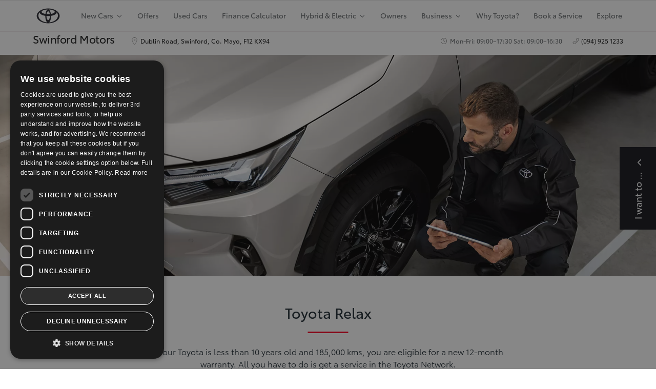

--- FILE ---
content_type: text/html;charset=UTF-8
request_url: https://www.swinfordmotors.com/relax
body_size: 55627
content:
<!doctype html>
<html lang="en-ie" dir="ltr" data-country="ie" data-brand="toyota" class="dxp dxp-toyota"> 
 <head> 
  <meta charset="UTF-8"> 
  <meta name="template" content="article"> 
  <meta name="viewport" content="width=device-width, initial-scale=1"> 
  <meta name="format-detection" content="telephone=no"> 
  <meta name="robots" content="max-image-preview:large"> 
  <script defer type="text/javascript" src="https://rum.hlx.page/.rum/@adobe/helix-rum-js@%5E2/dist/micro.js" data-routing="evn=prod,tier=publish,ams=NV Toyota Motor Europe" integrity="" crossorigin="anonymous" data-enhancer-version="" data-enhancer-hash=""></script> 
  <link rel="preconnect" href="https://scene7.toyota.eu/"> 
  <link rel="preconnect" href="https://cdn.cookielaw.org/"> 
  <script>
            </script> 
  <script src="" type="text/javascript" charset="UTF-8" data-domain-script="8b5be704-ef30-4759-b1d2-ede4718b80d3" data-document-language="true">
        </script> 
  <script type="text/javascript">
            function OptanonWrapper_() { }
        </script> 
  <script>
        (function(h,o,u,n,d) {
            h=h[d]=h[d]||{q:[],onReady:function(c){h.q.push(c)}}
            d=o.createElement(u);d.async=1;d.src=n
            n=o.getElementsByTagName(u)[0];n.parentNode.insertBefore(d,n)
        })(window,document,'script','https://www.datadoghq-browser-agent.com/eu1/v5/datadog-rum.js','DD_RUM')
        window.DD_RUM.onReady(function() {
            window.DD_RUM.setGlobalContextProperty('templateName','article');
            window.DD_RUM.setGlobalContextProperty('modelName','');
            window.DD_RUM.setGlobalContextProperty('sectionlv1','relax');
            window.DD_RUM.setGlobalContextProperty('category','content');
            window.DD_RUM.setGlobalContextProperty('subCategory','article');
            let botPattern = "(googlebot\/|bot|Googlebot-Mobile|Googlebot-Image|Google favicon|Mediapartners-Google|bingbot|slurp|java|wget|curl|Commons-HttpClient|Python-urllib|libwww|httpunit|nutch|phpcrawl|msnbot|jyxobot|FAST-WebCrawler|FAST Enterprise Crawler|biglotron|teoma|convera|seekbot|gigablast|exabot|ngbot|ia_archiver|GingerCrawler|webmon |httrack|webcrawler|grub.org|UsineNouvelleCrawler|antibot|netresearchserver|speedy|fluffy|bibnum.bnf|findlink|msrbot|panscient|yacybot|AISearchBot|IOI|ips-agent|tagoobot|MJ12bot|dotbot|woriobot|yanga|buzzbot|mlbot|yandexbot|purebot|Linguee Bot|Voyager|CyberPatrol|voilabot|baiduspider|citeseerxbot|spbot|twengabot|postrank|turnitinbot|scribdbot|page2rss|sitebot|linkdex|Adidxbot|blekkobot|ezooms|dotbot|Mail.RU_Bot|discobot|heritrix|findthatfile|europarchive.org|NerdByNature.Bot|sistrix crawler|ahrefsbot|Aboundex|domaincrawler|wbsearchbot|summify|ccbot|edisterbot|seznambot|ec2linkfinder|gslfbot|aihitbot|intelium_bot|facebookexternalhit|yeti|RetrevoPageAnalyzer|lb-spider|sogou|lssbot|careerbot|wotbox|wocbot|ichiro|DuckDuckBot|lssrocketcrawler|drupact|webcompanycrawler|acoonbot|openindexspider|gnam gnam spider|web-archive-net.com.bot|backlinkcrawler|coccoc|integromedb|content crawler spider|toplistbot|seokicks-robot|it2media-domain-crawler|ip-web-crawler.com|siteexplorer.info|elisabot|proximic|changedetection|blexbot|arabot|WeSEE:Search|niki-bot|CrystalSemanticsBot|rogerbot|360Spider|psbot|InterfaxScanBot|Lipperhey SEO Service|CC Metadata Scaper|g00g1e.net|GrapeshotCrawler|urlappendbot|brainobot|fr-crawler|binlar|SimpleCrawler|Livelapbot|Twitterbot|cXensebot|smtbot|bnf.fr_bot|A6-Indexer|ADmantX|Facebot|Twitterbot|OrangeBot|memorybot|AdvBot|MegaIndex|SemanticScholarBot|ltx71|nerdybot|xovibot|BUbiNG|Qwantify|archive.org_bot|Applebot|TweetmemeBot|crawler4j|findxbot|SemrushBot|yoozBot|lipperhey|y!j-asr|Domain Re-Animator Bot|AddThis|RyteBot|HeadlessChrome|PetalBot|Bytespider)";
            let regex = new RegExp(botPattern, 'i');
            let conditionalSampleRate = regex.test(navigator.userAgent) ? 0 : 100;
            window.DD_RUM.init({
                clientToken: 'pubd48b17c8989238104f87d4abc0f49859',
                applicationId: 'bc4795aa-60ab-4d97-9819-93217ea288d9',
                site: 'datadoghq.eu',
                service: 'toyota-ireland-prd',
                env: 'prod',
                version: '0.163.5-RELEASE',
                sessionSampleRate: conditionalSampleRate,
                sessionReplaySampleRate: 20,
                trackUserInteractions: true,
                trackResources: true,
                trackLongTasks: true,
                defaultPrivacyLevel: 'mask-user-input',
            });

            window.DD_RUM.startSessionReplayRecording();
        })
    </script> 
  <script>
        //Adobe Launch Embed Code
        (function (w, d, s) {
            var j = d.createElement(s);
            j.src = '//assets.adobedtm.com/57e62086a19e/7ac6a41c0df3/launch-627342fb0250.min.js';
            var headElement = d.head || (d.currentScript && d.currentScript.parentElement);
            //if async is allowed
            j.async = true;
            if(headElement){
                headElement.append(j);
            }else{
                var f = d.getElementsByTagName(s)[0];
                f.parentNode.insertBefore(j, f);
            }
        })(window, document, 'script');
    </script> <!--Requires to be empty--> 
  <title>Toyota Relax | Warranty | Service Activated Warranty</title> 
  <meta property="og:url" content="/relax"> 
  <meta property="og:title" content="Toyota Relax | Warranty | Service Activated Warranty"> 
  <meta property="og:description" content="When you choose Toyota to service your vehicle, you’ll get expert technicians and we’ll reward your loyalty with a 12 month Toyota Relax warranty."> 
  <meta property="og:site_name" content="Toyota IE"> 
  <meta name="description" content="When you choose Toyota to service your vehicle, you’ll get expert technicians and we’ll reward your loyalty with a 12 month Toyota Relax warranty."> 
  <link rel="alternate" hreflang="de-AT" href="https://www.toyota.at/relax"> 
  <link rel="alternate" hreflang="en-IE" href="/relax"> 
  <link rel="canonical" href="https://www.toyota.ie/relax"> 
  <meta property="og:type" content="website"> 
  <meta property="og:locale" content="en_IE"> 
  <meta name="twitter:card" content="summary_large_image"> 
  <meta name="twitter:title" content="Toyota Relax | Warranty | Service Activated Warranty"> 
  <meta name="twitter:description" content="When you choose Toyota to service your vehicle, you’ll get expert technicians and we’ll reward your loyalty with a 12 month Toyota Relax warranty."> 
  <script type="application/ld+json">{
  "@context": "http://schema.org",
  "@type": "Organization",
  "name": "Toyota Ireland",
  "url": "/",
  "logo": "/content/dam/logos/large-logo-toyota.jpeg",
  "sameAs": [
    "https://www.facebook.com/ToyotaIreland",
    "https://twitter.com/toyotaireland",
    "https://www.youtube.com/toyotaireland",
    "https://www.linkedin.com/company/toyota-ireland",
    "https://www.instagram.com/toyota_ireland/"
  ],
  "contactPoint": {
    "@type": "ContactPoint",
    "email": "reception@toyota.ie",
    "telephone": "+353014190200",
    "contactType": "customer support",
    "areaServed": "ie"
  }
}</script> 
  <script type="application/ld+json">
            {
  "@context": "http://schema.org",
  "@type": "Article",
  "headline": "Toyota Relax",
  "datePublished": "Mon Sep 01 12:48:46 UTC 2025",
  "author": "Toyota Ireland",
  "publisher": {
    "@type": "Organization",
    "logo": "/content/dam/logos/large-logo-toyota.jpeg",
    "name": "Toyota Ireland"
  },
  "dateModified": "Mon Sep 01 12:48:46 UTC 2025",
  "image": "https://scene7.toyota.eu/is/image/toyotaeurope/TOY_RELAX_2024_HUB_VLV_IMG_SERVICE_11"
}
        </script> 
  <script type="application/ld+json">
            {
                "@context": "http://schema.org",
                "@type": "BreadcrumbList",
                "itemListElement": [{"@type":"ListItem","position":1,"name":"Toyota relax | warranty | service activated warranty","item":"/relax"}]
            }
        </script> 
  <link rel="stylesheet" type="text/css" href="/etc.clientlibs/dnb/clientlibs/clientlib-toyota.min.1276ebadae393a7feda11efccabc4bcd.css"> 
  <link rel="stylesheet" type="text/css" href="/etc.clientlibs/dxp/clientlibs/clientlib-toyota.min.ab48ec56713fd01f9a2709e9a8c87c86.css"> 
  <link rel="stylesheet" type="text/css" href="/etc.clientlibs/qt/clientlibs/clientlib-toyota.min.968d52237156ad3d46cce9e7fd450425.css"> 
  <link rel="stylesheet" type="text/css" href="/etc.clientlibs/retailers/clientlibs/clientlib-toyota.min.e2d2c0e306f08a64cf31bd27409008b4.css"> <!-- DXP-11832 temp return to old functionality - permanent fix to be added--> 
  <script src="/etc.clientlibs/clientlibs/granite/jquery.min.3e24d4d067ac58228b5004abb50344ef.js"></script> 
  <script src="/etc.clientlibs/clientlibs/granite/utils.min.899004cc02c33efc1f6694b1aee587fd.js"></script> 
  <script data-ot-ignore src="/var/dxp/scripts/requirees.js?version=1027"></script> 
  <link rel="apple-touch-icon" sizes="180x180" href="/etc.clientlibs/dxp-frontend-core/clientlibs/clientlib-toyota/resources/images/favicons/apple-touch-icon.png"> 
  <link rel="icon" type="image/png" sizes="32x32" href="/etc.clientlibs/dxp-frontend-core/clientlibs/clientlib-toyota/resources/images/favicons/favicon-32x32.png"> 
  <link rel="icon" type="image/png" sizes="16x16" href="/etc.clientlibs/dxp-frontend-core/clientlibs/clientlib-toyota/resources/images/favicons/favicon-16x16.png"> 
  <link rel="mask-icon" href="/etc.clientlibs/dxp-frontend-core/clientlibs/clientlib-toyota/resources/images/favicons/safari-pinned-tab.svg" color="#5bbad5"> 
  <meta name="msapplication-TileColor" content="#da532c"> 
  <meta name="theme-color" content="#ffffff"> 
  <link rel="preload" href="https://scene7.toyota.eu/is/image/toyotaeurope/TOY_RELAX_2024_HUB_VLV_IMG_SERVICE_11" as="image" imagesrcset="https://scene7.toyota.eu/is/image/toyotaeurope/TOY_RELAX_2024_HUB_VLV_IMG_SERVICE_11?qlt=80&amp;wid=1280&amp;fit=fit,1&amp;ts=20473 400w, https://scene7.toyota.eu/is/image/toyotaeurope/TOY_RELAX_2024_HUB_VLV_IMG_SERVICE_11?qlt=80&amp;wid=1280&amp;fit=fit,1&amp;ts=20473 800w, https://scene7.toyota.eu/is/image/toyotaeurope/TOY_RELAX_2024_HUB_VLV_IMG_SERVICE_11?qlt=80&amp;wid=1600&amp;fit=fit,1&amp;ts=20473 1600w" imagesizes="50vw"> 
  <script>
            if (!window.dxp) { window.dxp = {}; }
            if (!window.dxp.settings) { window.dxp.settings = {}; }
            window.dxp = {"settings":{"mapsUseMapboxSBS":"true","ssoRecaptchaKey":"6LcIX-MfAAAAAE522Esji4SIFAM1l_mKlReE5l1t","osbHCaptchaKey":"e1907470-bb1a-4c18-8e50-20964bb02170","c2GatewayBaseUrl":"https://c1-apigateway-p1-uc.toyota-europe.com","t1ClientEncapsulatedStylesUrl":"https://cp-common.toyota-europe.com/cp-client/styles/T1-style-extended-encapsulated.css","financeEnable":"true","ssoBaseUrl":"https://cp-toyota.toyota-europe.com/cp-toyota-sso","cpServices":"https://cp-services.toyota-europe.com","CCISServer":"//images.toyota-europe.com","mapboxToken":"pk.eyJ1IjoidG95b3RhbW90b3JldXJvcGUtd2ViIiwiYSI6ImNrMnlwZXhxYzA5bzQzY29tZW1mM3k2c2MifQ.OFeUyBuJr_jRjNiTB-F3DA","t1LegacyCssPath":"/cp-client/styles/T1-style-extended-encapsulated.css","cpCartItems":"/api/users/{uuid}/cart","otWhitelisted":"clientlibs/|/libs/dam/|/dxp-webcarconfig.toyota-europe.com/js/|/cp-toyota-sso/|/var/dxp/scripts/libs/react","ssoUseMicroService":"true","portalBaseUrl":"https://cp-toyota.toyota-europe.com","aceMigrationCpB2cAggrPrevHost":"cpb2csp.toyota-europe.com","losHost":"https://weblos.toyota-europe.com/","aemSchemaBaseUrl":"https://cp-common.toyota-europe.com","enableP":"true","CCISHost":"//images.toyota-europe.com/ie","tokensPromo":"00000000-0000-0000-0000-000000000000","osbB2cAggrHost":"https://osb-b2c-aggregator.toyota-europe.com","customerPortal":"/customer/portal","orBaseUrl":"https://d3uadybk7v8gu7.cloudfront.net","osbBaseUrl":"https://d1ljsy1hgbcg4x.cloudfront.net/b2c-ui","cpVehicleItems":"/vehicle/user/{uuid}/vehicles?services=uio&legacy=true","otpEnabled":"true","reCaptchaKey":"6Lc6PQ4TAAAAALqLcMK5J8VQ3c-Mh5pzyPa4xHTv","hideQuickSpecs":"false","t1LegacyFrontendBaseUrl":"https://cp-common.toyota-europe.com","aceMigrationOsbB2cAggrHost":"https://osb-b2c-aggregator.toyota-europe.com","disableRecaptcha":"false","lastModified":"2025-12-05T08:47:36.033Z","cpB2cAggrHost":"cpb2cs.toyota-europe.com","ssoEnableSocialLogin":"false","ssoServiceUrl":"https://ssoms.toyota-europe.com","cpShoppingCartUrl":"/tme#/my-toyota/eStore/cart","enableOsbLink":"true","enablePubhubForOwnerManuals":"true","downloadPdfBrochure":"/bin/api/dxp/pdf?tyCode=:configCode&country=:country&language=:language","commonPortalBaseUrl":"https://cp-common.toyota-europe.com","cpUseMenuBuilderNav":"true","osbReCaptchaKey":"6LfzhjwUAAAAAMOHd0UU-ZNd45ssbeb9tRyxRu9e","ssoHCaptchaKey":"8cc6c238-eb36-49ae-9b10-f23446521f52","cpOrBaseUrl":"https://d3uadybk7v8gu7.cloudfront.net/customerportal/","ssoRecaptchaKeyInvisible":"6Lcf9hYlAAAAABCh8FWEjoo27nsquoGFC-zI05Kr","enabledExitGuardTemplates":"build,","cpIsNewDashBoardEnabled":"true","cpUseDashboardSavedCars":"true","defaultFinanceOption":"cash","osbTridionBaseUrl":"https://dcoaaeoxsqbgx.cloudfront.net","useDealerfinderV2":"true","cpAppIDApple":"1020262732","c1ImagesHost":"//img-optimize.toyota-europe.com/","otpHost":"https://cp-otp.toyota-europe.com","cpCommonUrl":"https://cp-common.toyota-europe.com","aceMigrationCpB2cAggrHost":"cpb2cs.toyota-europe.com","c1GatewayBaseUrl":"https://c1-apigateway-p1.toyota-europe.com","ssoAutoRedirectCustomerPortalExceptions":"/online-service-booking;/recall;/online-service-appointment","captchaType":"hcaptcha","logTracking":"true","cpBaseUrl":"https://d21f9zpntjvs3z.cloudfront.net","crossOriginScripttagExclusions":"toyota-europe.com|cloudfront.net|toyota-fs.com|toyota.finance.makolab.com","osbB2bAggrHost":"https://osb-b2b-aggregator.toyota-europe.com","dealerfinderDefaultHash":"#/publish/my_toyota_my_dealers/hideheader=false/mobilemaplast=false/isdynamicmap=false/disableborders=false/hideservices=false/readonlyselectedservices=true/filterlevel=none/softfilteringdisabledealer=false/searchlayout=inline/searchtype=location/disablesearchtypes=false/isprefillpreferreddealer=false/showresultsonpageload=false/bubblezip=false/randomizeall=false/selectfirstdealer=true/shownotmatchingservices=false/isdealerrating=false/dealercount=8/initialdealertilescount=8/tileslayout=xl/distanceunit=/primarybuttonaction=save/secondarybuttonaction=none/primarytippybuttonaction=direction/mapboxsearchtypes=region%252Cpostcode%252Cplace%252Clocality%252Cneighborhood/mapboxbboxdisabled=false","enableCarDbTokens":"true","ssoRedesignBaseUrl":"https://cp-common.toyota-europe.com/cp-ui-sso","aceMigrationOsbB2bAggrHost":"https://osb-b2b-aggregator.toyota-europe.com","orFiltersResultPage":"/new-cars","showPrice":"true","recallCheckerUrl":"/owners/maintenance-services/recall","cpAppIDAndroid":"com.touaregs.toyota","aceKongBaseUrl":"https://kong-proxy-intranet.toyota-europe.com/","useI18nFallback":"false","brand":"toyota","cardbImageHost":"//t1-carassets.toyota-europe.com/","checkoutFinanceEsalesHost":"https://amd.esales.toyota-fs.com","environment":"production","isFragment":"false","isProduction":"true","loadSaveHost":"//ccsave.toyota-europe.com/config","loadSaveServer":"//ccsave.toyota-europe.com/","carconfigUrlWebsite":"","country":"ie","fullCountry":"ireland","currencyCode":"EUR","dealer":{"mapBoxToken":"pk.eyJ1IjoidG95b3RhbW90b3JldXJvcGUtd2ViIiwiYSI6ImNrNmtpY2R1YTA0YW8zb2xzMzNkaDNxaTMifQ.LHbDy1LeUYXAgS7FJG-VOQ","dealerApi":"https://kong-proxy-intranet.toyota-europe.com/dxp/dealers/api/","alternativeCountry":"","enableApproximate":false,"distanceUnit":"km","extraCountries":"","hideDealerNumbers":false,"hideServicesDealerfinder":false,"limitSearchDistance":"","searchResultCount":10,"showCountryPolygons":true,"showMyLocationPin":false,"findDealerLabel":"Find a dealer","searchPlaceholderLabel":"Search","searchByLocationLabel":"Search by location","searchByDealerName":"Search by dealer name","useMyCurrentLocationLabel":"Use my current location","filterLabel":"Filter","updateLabel":"Update","retailerInformationLabel":"Retailer information","servicesAndOpeningHoursLabel":"Services and opening hours ","getDirectionsLabel":"Get directions","saveToMyToyotaLabel":"Save to MyToyota","selectDealerLabel":"Select dealer","showMoreLabel":"Show more","moreInformationLabel":"More information","lessInformationLabel":"Less information","retailerDoesNotAcceptOnlineBookingLabel":"Retailer does not accept online booking ","telLabel":"Telephone ","faxLabel":"Fax","whatsappLabel":"WhatsApp","noLocationsFoundMessage":"No locations found","noDealerFoundMessage":"No dealer found","searchKeywordTooShortMessage":"Search keyword too short"},"flexibility":{"currencyMultiplier":0.0,"swopPrices":false,"dualCurrencyEnable":false},"ecoLabelpopup":{},"legalbanner":{"title":"Short disclaimer","image":{}},"T1ImagesServer":"https://img-optimize.toyota-europe.com/","kongBaseUrl":"https://kong-proxy-intranet.toyota-europe.com/"},"config":{},"labels":{"hybridAvailable":"PETROL/HYBRID","diesel":"Diesel","submit":"Submit","uscNonApproved":"Non-approved","uscUsedCashPriceFormat":"%s","ariaToggleEtaTooltip":"Toggle ETA Tooltip","uscManufacturerWarrantyExpired":"Expired","mildHybrid":"Mild hybrid","ariaSliderMaxValue":"max value: {value}","genericOrErrorSubtitle":"We are working to fix this issue as soon as possible. Please refresh the page now or try again later.","uscManufacturerWarrantyValidUntil":"Valid until: {value}","ariaSliderMinValue":"min value: {value}","close":"Close","uscManufacturerWarrantyUnspecified":"Unspecified","uscManufacturerWarrantyKmLimit":"KM Limit: {value}","Enter Dealer":"","uscPrivatelySold":"Privately sold","ariaSliderMaxValueTitleLabel":"Slider {value} maximum","fuelCell":"Hydrogen Electric","edit":"edit","uscCashPriceFormat":"%s","uscApproved":"Approved","more":"more","electric":"Electric","dualCurrencyDisclaimer":"Dual currency rate: {value}","selectOff":"off","uscSpecLabelYes":"Yes","viewAll":"view all","uscExclVatCashPriceFormat":"%s ex.&nbsp;VAT","uscSpecLabelNo":"No","hybrid":"Hybrid","petrol":"Petrol","plugin":"Plug-In Hybrid","genericOrErrorTitle":"Oops, something went wrong and we couldn’t process your request.","forms.searchNoResults":"No search results","validFromUntilDate":"Valid from until","ariaSliderMinValueTitleLabel":"Slider {value} minimum","printPrintedOn":"Printed on","uscStockCashPriceFormat":"%s","validFromDate":"Valid as off","lastModified":"2024-07-22T13:21:17.335Z","uscManufacturerWarrantyNone":"None","selectOn":"on","dimensions":"Dimensions"}};
            window.dxp.settings.culture = {"name":"en-IE","englishName":"English (Ireland)","nativeName":"English (Ireland)","numberFormat":{"currency":{"pattern":["-$n","$n"],"decimals":0,"symbol":"€","iso":"EUR",".":".",",":","}},"calendars":{"standard":{"firstDay":1,"AM":null,"PM":null,"patterns":{"d":"dd/MM/yyyy","D":"dd MMMM yyyy","t":"HH:mm","T":"HH:mm:ss","f":"dd MMMM yyyy HH:mm","F":"dd MMMM yyyy HH:mm:ss","M":"dd MMMM","Y":"MMMM yyyy"}}}};
            window.dxp.settings.language = "en";
            window.dxp.settings.country = "ie";
            window.dxp.settings.brand = "toyota";
            window.dxp.settings.forms = {};

            if (!window.T1) { window.T1 = {}; }
            window.T1.settings = window.dxp.settings;
            window.T1.labels = window.dxp.labels;
            if ("true" !== "true") {
                window.L1 = window.T1;
            }
        </script> 
  <script data-ot-ignore type="text/javascript" crossorigin="anonymous" src="/etc.clientlibs/dxp/clientlibs/clientlib-dependencies.min.961844e05a76c364a0525b0f52801cc9.js"></script> 
  <style>
            
        </style> 
  <style>
    microfrontend-error {
        display: flex;
    }
</style> 
  <style id="microfrontend-error-style">
    .error-banner {
        border: 1px solid #f5d0d0;
        background: linear-gradient(to right, #fff5f5, #fff7f7);
        border-radius: 8px;
        padding: 20px 20px 3px;
        margin: 20px 0;
        width: 100%;
        max-width: 100%;
        overflow: hidden;
        box-shadow: 0 2px 4px rgba(0, 0, 0, 0.05);
        text-align: left;
    }

    .error-banner button {
        all: unset;
    }

    .error-header {
        display: flex;
        align-items: flex-start;
        justify-content: space-between;
        gap: 12px;
        margin-bottom: 12px;
    }

    .error-icon-container {
        display: flex;
        flex-grow: 1;
        justify-content: center;
        align-items: center;
        gap: 12px;
    }

    .error-icon {
        color: #e53e3e;
        margin-top: 2px;
        flex-shrink: 0;
    }

    .error-title {
        flex-grow: 1;
        color: #c53030;
        font-weight: 600;
        font-size: 22px;
        margin: 0;
        line-height: 1.2;
    }

    .technical-title {
        display: block;
        color: #c53030;
        font-size: 14px;
        font-family: monospace;
        margin: 6px 0 8px 0;
        padding: 4px 8px;
        padding-left: 32px;
    }

    .error-subtitle {
        color: #c53030;
        font-size: 14px;
        font-weight: 500;
        margin: 8px 0 4px 0;
    }

    .error-description {
        color: #c53030;
        font-size: 14px;
        line-height: 1.5;
        margin: 12px 0;
        padding-left: 32px;
    }

    .error-metadata {
        margin-top: 8px;
        padding-left: 32px;
    }

    .metadata-title {
        font-size: 12px;
        text-transform: uppercase;
        letter-spacing: 0.05em;
        color: #c53030;
        font-weight: 500;
        margin-bottom: 8px;
    }

    .metadata-content {
        background-color: rgba(254, 215, 215, 0.8);
        padding: 12px;
        border-radius: 6px;
        font-family: monospace;
        font-size: 12px;
        overflow-x: auto;
        border: 1px solid rgba(254, 178, 178, 0.8);
    }

    .metadata-item {
        display: flex;
        margin-bottom: 6px;
    }

    .metadata-item:last-child {
        margin-bottom: 0;
    }

    .metadata-key {
        font-weight: 600;
        min-width: 120px;
        color: #c53030;
    }

    .metadata-value {
        color: #742a2a;
    }

    .stacktrace-content {
        white-space: pre;
        color: #742a2a;
    }

    .backoffice-caption {
        margin-top: 3px;
        font-size: 12px;
        color: #718096;
        font-style: italic;
        padding-top: 8px;
        display: flex;
        align-items: center;
        justify-content: center;
    }

    .error-banner .toggle-details {
        font-style: italic;
        font-size: 12px;
        color: #742a2a;
        text-decoration: underline;
        cursor: pointer;
    }

    .backoffice-badge {
        padding: 2px 8px;
        border-radius: 9999px;
        font-size: 10px;
        text-transform: uppercase;
        letter-spacing: 0.1em;
        font-weight: 500;
    }

    .collapsible {
        transition: max-height 500ms ease-in-out;
        max-height: 0px;
        overflow: hidden;
    }

    .collapsible.open {
        max-height: fit-content;
    }
</style> 
  <script>

    const sheet = new CSSStyleSheet();
    const styleScript = document.querySelector("#microfrontend-error-style");
    sheet.replaceSync(styleScript.innerHTML);
    styleScript.remove();

    class MicrofrontendError extends HTMLElement {
        static get observedAttributes() {
            return ['title', 'description', 'technical-title', 'metadata', 'default-open'];
        }

        constructor() {
            super();
            const shadowRoot = this.attachShadow({ mode: 'open' });
            shadowRoot.adoptedStyleSheets.push(sheet);
        }

        connectedCallback() {
            this.getAttribute('default-open') === 'true' ? this.open = true : this.open = false;
            this.render();
        }

        attributeChangedCallback(name, oldValue, newValue) {
            this.render();
        }

        getMetadataHtml() {
            try {
                const metadata = JSON.parse(this.getAttribute('metadata') ?? '{}');

                if (Object.keys(metadata).length === 0) {
                    return '';
                }

                return Object.entries(metadata).map(([key, value], index) => {
                    const isNotLast = index !== Object.entries(metadata).length - 1;

                    return `<div class="metadata-item" style="margin-bottom: ${isNotLast ? '6px' : '0px'}">
                        <span class="metadata-key">${key}:</span>
                        <span class="metadata-value">${value}</span>
                    </div>`;
                }).join("");
            } catch (e) {
                console.debug("Unable to parse metadata", e);
                return '';
            }
        }

        getDescriptionHtml() {
            const description = this.getAttribute('description');

            return description ? "<div class=\"error-description\">" + description.replaceAll('\\n', "<br>") + "</div>" : "";
        }

        getTechnicalTitleHtml() {
            const technicalTitle = this.getAttribute('technical-title');

            if (!technicalTitle) {
                return '';
            }

            return `<div class="technical-title">Error: ` + technicalTitle + `</div>`;
        }

        render() {
            const title = this.getAttribute('title') || "Undefined title";
            const metadata = this.getMetadataHtml();
            const stacktrace = this.getAttribute("stacktrace");

            this.shadowRoot.innerHTML = `
                <div class="error-banner">
                    <div class="error-header">
                        <div class="error-icon-container">
                            <svg class="error-icon" xmlns="http://www.w3.org/2000/svg" width="24" height="24" viewBox="0 0 24 24" fill="none" stroke="currentColor" stroke-width="2" stroke-linecap="round" stroke-linejoin="round"><circle cx="12" cy="12" r="10"/><line x1="12" x2="12" y1="8" y2="12"/><line x1="12" x2="12.01" y1="16" y2="16"/></svg>
                            <h4 class="error-title">${title}</h4>
                            <button class="toggle-details">Toggle details</button>
                        </div>
                    </div>
                    <div class="collapsible ${this.open ? ' open' : ''}">`
                        + this.getTechnicalTitleHtml()
                        + this.getDescriptionHtml()
                         + (metadata ? `<div class="error-metadata">
                             <div class="metadata-title">Error Metadata</div>
                             <div class="metadata-content">` + metadata + "</div>"+
                        "</div>" : "")
                        + (stacktrace ? `<div class="error-metadata">
                              <div class="metadata-title">Stack Trace</div>
                              <div class="metadata-content stacktrace-content">`
                                + stacktrace.replaceAll('\\n', "<br>")
                              +`\n&lt;hidden stacktrace&gt;</div>
                            </div>` : '')
                    + `</div>
                    <div class="backoffice-caption">
                    <span class="backoffice-badge">this will only be showed in author mode, end user won't see this error</span>
                </div>
            </div>`;


            this.shadowRoot.querySelector("button.toggle-details").addEventListener("click", this.toggle.bind(this));
        }

        toggle() {
            this.open = !this.open;
            const collapsible = this.shadowRoot.querySelector(".collapsible");

            if (this.open) {
                if (!collapsible.className.includes("open")) {
                    collapsible.className += " open";
                }
            } else {
                collapsible.className = collapsible.className.split(/\s+/).filter(cls => cls !== 'open').join(" ");
            }
        }
    }

    customElements.define('microfrontend-error', MicrofrontendError);

</script> 
 </head> 
 <body class="article page basicpage"> 
  <link data-cssvarsponyfill="true" class="Webpack-css" rel="stylesheet" href="https://s3.ops.deveire.com/resource/00000180-1807-d57c-a7c0-da4f96de0000/styleguide/SyndicatedPage.min.2995b1ee60ae5af444da8996b578f1b3.css"> 
  <input type="hidden" class="dealerID" value="2601"> 
  <script class="here" type="text/javascript" data-cfasync="false">
window.localStorage.removeItem('purechat_authToken');
window.localStorage.removeItem('purechat_roomId');
window.localStorage.removeItem('purechat_chatId');
window.localStorage.removeItem('purechat_acquisition_source');
 window.purechatApi = {
  l: [],
  t: [],
  on: function () {
   this.l.push(arguments);
  }
 };
 (function () {
  var done = false;
  var script = document.createElement('script');
  script.async = true;
  script.type = 'text/javascript';
  script.src = 'https://app.purechat.com/VisitorWidget/WidgetScript';
  document.getElementsByTagName('HEAD').item(0).appendChild(script);
  script.onreadystatechange = script.onload = function (e) {
   if (!done && (!this.readyState || this.readyState == 'loaded' || this.readyState == 'complete')) {
    var w = new PCWidget({
     c: '3554f154-7373-42cd-83fa-fcbe7bb61d09',
     f : true
    });
    done = true;
   }
  };
 })();
</script> 
  <style>
    body:before {
        visibility: hidden;
        border: 0;
        clip: rect(0, 0, 0, 0);
        height: 1px;
        margin: -1px;
        overflow: hidden;
        padding: 0;
        position: absolute;
        width: 1px;
    }

    @media only screen and (min-width: 320px) {
        body:before {
            content: "mq-xs";
        }
    }

    @media only screen and (min-width: 568px) {
        body:before {
            content: "mq-sm";
        }
    }

    @media only screen and (min-width: 768px) {
        body:before {
            content: "mq-md";
        }
    }

    @media only screen and (min-width: 1024px) {
        body:before {
            content: "mq-lg";
        }
    }

    @media only screen and (min-width: 1240px) {
        body:before {
            content: "mq-hk";
        }
    }

    @media only screen and (min-width: 1440px) {
        body:before {
            content: "mq-xl";
        }
    }
</style> 
  <link rel="preconnect" href="//fonts.googleapis.com"> 
  <link rel="preload" as="style" href="//fonts.googleapis.com/css?family=Noto+Sans:ital,wght@0,400;0,700;1,400|JetBrains Mono&amp;display=swap"> 
  <link href="//fonts.googleapis.com/css?family=Noto+Sans:ital,wght@0,400;0,700;1,400|JetBrains Mono&amp;display=swap" rel="stylesheet"> 
  <link rel="preload" as="style" href="//fonts.googleapis.com/icon?family=Material+Icons"> 
  <link href="//fonts.googleapis.com/icon?family=Material+Icons" rel="stylesheet"> 
  <style data-cssvarsponyfill="true">:root {--primaryColor:#fe1f3c;--secondaryColor:#958f8f;--grayscaleOne:#9c9c9c;--grayscaleTwo:#f1eced;--grayscaleThree:#e6dfe0;--grayscaleFour:#f0f0f0;--grayscaleFive:#949494;--primaryTextColor:#1e2a32;--primaryTextColorInverse:#ffffff;--secondaryTextColor:#6c7073;--inverseTextColor:#ffffff;--linkTextColor:#ee0120;--linkHoverColor:#1e2a32;--containerMaxWidth:1440px;--containerXlMaxWidth:1440px;--containerNarrowWidth:800px;--gap:20px;--verticalGap:var(--gap);--siteBgColor:#ffffff;<!-- Conflicting with CSS Var coming from Toyota -->--borderColor:#e6dfe0;--headerBgColor:#ffffff;--headerBorderColor:#f1eced;--headerTextColor:#000000;--headerSubNavBgColor:#282831;--headerSubNavTextColor:#ffffff;--breadcrumbBarBgColor:#ffffff;--breadcrumbBarBorderColor:#f1eced;--breadcrumbBarTextColor:#4b4545;--headerHeight:100px;--footerBgColor:#ffffff;--footerTextColor:var(--primaryTextColor);--footerLinkTextColor:var(--secondaryTextColor);--buttonBorderWidth:1.5px;--buttonBorderRadius:0;--primaryButtonBgColor:#ee0120;--primaryButtonBorderColor:#ee0120;--primaryButtonTextColor:#ffffff;--secondaryButtonBgColor:#2a5975;--secondaryButtonBorderColor:#2a5975;--secondaryButtonTextColor:#ffffff;--whiteButtonBgColor:#ffffff;--whiteButtonBorderColor:#ffffff;--whiteButtonTextColor:#000000;--whiteButtonHoverBackgroundColor:#e8e9ea;--whiteButtonHoverTextColor:#000000;--primaryHeadlineFont:ToyotaType-Regular;--bodyFont:ToyotaType-Regular;--monospaceFont:JetBrains Mono;--hybridLabelColor:#00a0f0;--phevLabelColor:#90ee90;--commercialLabelColor:#ee0120;--checklistIcon: url(https://s3.ops.deveire.com/resource/00000180-1807-d57c-a7c0-da4f96de0000/styleguide/assets/icons/check-circle-24-px.86dd08d4f79dba3678a19e7860d0f9a7.svg);}
</style> <!--This is needed for custom elements to function in browsers that
    support them natively but that are using es6 code transpiled to es5.
    This will cause a non-fatal error to show up in the IE11 console.
    It can be safely ignored. https://github.com/webcomponents/webcomponentsjs/issues/749 --> <!-- 
        PM: 09/09/2022 - Commenting this out for the moment as it's conflicting with Imported Remote pages
        <script>
        (function () {
        'use strict';

        (()=>{'use strict';if(!window.customElements)return;const a=HTMLElement,b=window.customElements.define,c=window.customElements.get,d=new Map,e=new Map;let f=!1,g=!1;HTMLElement=function(){if(!f){const a=d.get(this.constructor),b=c.call(window.customElements,a);g=!0;const e=new b;return e}f=!1;},HTMLElement.prototype=a.prototype;Object.defineProperty(window,'customElements',{value:window.customElements,configurable:!0,writable:!0}),Object.defineProperty(window.customElements,'define',{value:(c,h)=>{const i=h.prototype,j=class extends a{constructor(){super(),Object.setPrototypeOf(this,i),g||(f=!0,h.call(this)),g=!1;}},k=j.prototype;j.observedAttributes=h.observedAttributes,k.connectedCallback=i.connectedCallback,k.disconnectedCallback=i.disconnectedCallback,k.attributeChangedCallback=i.attributeChangedCallback,k.adoptedCallback=i.adoptedCallback,d.set(h,c),e.set(c,h),b.call(window.customElements,c,j);},configurable:!0,writable:!0}),Object.defineProperty(window.customElements,'get',{value:(a)=>e.get(a),configurable:!0,writable:!0});})();

        /**
        @license
        Copyright (c) 2017 The Polymer Project Authors. All rights reserved.
        This code may only be used under the BSD style license found at http://polymer.github.io/LICENSE.txt
        The complete set of authors may be found at http://polymer.github.io/AUTHORS.txt
        The complete set of contributors may be found at http://polymer.github.io/CONTRIBUTORS.txt
        Code distributed by Google as part of the polymer project is also
        subject to an additional IP rights grant found at http://polymer.github.io/PATENTS.txt
        */
        }());
    </script>

    --> 
  <script>
        /**
            For the fastest load times https://developers.google.com/speed/docs/insights/BlockingJS
            and to prevent any FOUC, as well as prevent any race conditions for browsers that also
            rely on the CSS variables polyfill, this is inlined.
        **/
        if (!window.customElements) {
            (function(){
                'use strict';var h=new function(){};var aa=new Set("annotation-xml color-profile font-face font-face-src font-face-uri font-face-format font-face-name missing-glyph".split(" "));function m(b){var a=aa.has(b);b=/^[a-z][.0-9_a-z]*-[\-.0-9_a-z]*$/.test(b);return!a&&b}function n(b){var a=b.isConnected;if(void 0!==a)return a;for(;b&&!(b.__CE_isImportDocument||b instanceof Document);)b=b.parentNode||(window.ShadowRoot&&b instanceof ShadowRoot?b.host:void 0);return!(!b||!(b.__CE_isImportDocument||b instanceof Document))}
                function p(b,a){for(;a&&a!==b&&!a.nextSibling;)a=a.parentNode;return a&&a!==b?a.nextSibling:null}
                function t(b,a,c){c=c?c:new Set;for(var d=b;d;){if(d.nodeType===Node.ELEMENT_NODE){var e=d;a(e);var f=e.localName;if("link"===f&&"import"===e.getAttribute("rel")){d=e.import;if(d instanceof Node&&!c.has(d))for(c.add(d),d=d.firstChild;d;d=d.nextSibling)t(d,a,c);d=p(b,e);continue}else if("template"===f){d=p(b,e);continue}if(e=e.__CE_shadowRoot)for(e=e.firstChild;e;e=e.nextSibling)t(e,a,c)}d=d.firstChild?d.firstChild:p(b,d)}}function u(b,a,c){b[a]=c};function v(){this.a=new Map;this.s=new Map;this.f=[];this.b=!1}function ba(b,a,c){b.a.set(a,c);b.s.set(c.constructor,c)}function w(b,a){b.b=!0;b.f.push(a)}function x(b,a){b.b&&t(a,function(a){return y(b,a)})}function y(b,a){if(b.b&&!a.__CE_patched){a.__CE_patched=!0;for(var c=0;c<b.f.length;c++)b.f[c](a)}}function z(b,a){var c=[];t(a,function(b){return c.push(b)});for(a=0;a<c.length;a++){var d=c[a];1===d.__CE_state?b.connectedCallback(d):A(b,d)}}
                function B(b,a){var c=[];t(a,function(b){return c.push(b)});for(a=0;a<c.length;a++){var d=c[a];1===d.__CE_state&&b.disconnectedCallback(d)}}
                function C(b,a,c){c=c?c:{};var d=c.w||new Set,e=c.i||function(a){return A(b,a)},f=[];t(a,function(a){if("link"===a.localName&&"import"===a.getAttribute("rel")){var c=a.import;c instanceof Node&&(c.__CE_isImportDocument=!0,c.__CE_hasRegistry=!0);c&&"complete"===c.readyState?c.__CE_documentLoadHandled=!0:a.addEventListener("load",function(){var c=a.import;if(!c.__CE_documentLoadHandled){c.__CE_documentLoadHandled=!0;var f=new Set(d);f.delete(c);C(b,c,{w:f,i:e})}})}else f.push(a)},d);if(b.b)for(a=0;a<
                f.length;a++)y(b,f[a]);for(a=0;a<f.length;a++)e(f[a])}
                function A(b,a){if(void 0===a.__CE_state){var c=a.ownerDocument;if(c.defaultView||c.__CE_isImportDocument&&c.__CE_hasRegistry)if(c=b.a.get(a.localName)){c.constructionStack.push(a);var d=c.constructor;try{try{if(new d!==a)throw Error("The custom element constructor did not produce the element being upgraded.");}finally{c.constructionStack.pop()}}catch(r){throw a.__CE_state=2,r;}a.__CE_state=1;a.__CE_definition=c;if(c.attributeChangedCallback)for(c=c.observedAttributes,d=0;d<c.length;d++){var e=c[d],
                        f=a.getAttribute(e);null!==f&&b.attributeChangedCallback(a,e,null,f,null)}n(a)&&b.connectedCallback(a)}}}v.prototype.connectedCallback=function(b){var a=b.__CE_definition;a.connectedCallback&&a.connectedCallback.call(b)};v.prototype.disconnectedCallback=function(b){var a=b.__CE_definition;a.disconnectedCallback&&a.disconnectedCallback.call(b)};
                v.prototype.attributeChangedCallback=function(b,a,c,d,e){var f=b.__CE_definition;f.attributeChangedCallback&&-1<f.observedAttributes.indexOf(a)&&f.attributeChangedCallback.call(b,a,c,d,e)};function D(b,a){this.c=b;this.a=a;this.b=void 0;C(this.c,this.a);"loading"===this.a.readyState&&(this.b=new MutationObserver(this.f.bind(this)),this.b.observe(this.a,{childList:!0,subtree:!0}))}function E(b){b.b&&b.b.disconnect()}D.prototype.f=function(b){var a=this.a.readyState;"interactive"!==a&&"complete"!==a||E(this);for(a=0;a<b.length;a++)for(var c=b[a].addedNodes,d=0;d<c.length;d++)C(this.c,c[d])};function ca(){var b=this;this.b=this.a=void 0;this.f=new Promise(function(a){b.b=a;b.a&&a(b.a)})}function F(b){if(b.a)throw Error("Already resolved.");b.a=void 0;b.b&&b.b(void 0)};function G(b){this.j=!1;this.c=b;this.o=new Map;this.l=function(b){return b()};this.g=!1;this.m=[];this.u=new D(b,document)}
                G.prototype.define=function(b,a){var c=this;if(!(a instanceof Function))throw new TypeError("Custom element constructors must be functions.");if(!m(b))throw new SyntaxError("The element name '"+b+"' is not valid.");if(this.c.a.get(b))throw Error("A custom element with name '"+b+"' has already been defined.");if(this.j)throw Error("A custom element is already being defined.");this.j=!0;var d,e,f,r,k;try{var g=function(b){var a=l[b];if(void 0!==a&&!(a instanceof Function))throw Error("The '"+b+"' callback must be a function.");
                    return a},l=a.prototype;if(!(l instanceof Object))throw new TypeError("The custom element constructor's prototype is not an object.");d=g("connectedCallback");e=g("disconnectedCallback");f=g("adoptedCallback");r=g("attributeChangedCallback");k=a.observedAttributes||[]}catch(q){return}finally{this.j=!1}a={localName:b,constructor:a,connectedCallback:d,disconnectedCallback:e,adoptedCallback:f,attributeChangedCallback:r,observedAttributes:k,constructionStack:[]};ba(this.c,b,a);this.m.push(a);this.g||
                (this.g=!0,this.l(function(){return da(c)}))};G.prototype.i=function(b){C(this.c,b)};function da(b){if(!1!==b.g){b.g=!1;for(var a=b.m,c=[],d=new Map,e=0;e<a.length;e++)d.set(a[e].localName,[]);C(b.c,document,{i:function(a){if(void 0===a.__CE_state){var e=a.localName,f=d.get(e);f?f.push(a):b.c.a.get(e)&&c.push(a)}}});for(e=0;e<c.length;e++)A(b.c,c[e]);for(;0<a.length;){for(var f=a.shift(),e=f.localName,f=d.get(f.localName),r=0;r<f.length;r++)A(b.c,f[r]);(e=b.o.get(e))&&F(e)}}}
                G.prototype.get=function(b){if(b=this.c.a.get(b))return b.constructor};G.prototype.whenDefined=function(b){if(!m(b))return Promise.reject(new SyntaxError("'"+b+"' is not a valid custom element name."));var a=this.o.get(b);if(a)return a.f;a=new ca;this.o.set(b,a);this.c.a.get(b)&&!this.m.some(function(a){return a.localName===b})&&F(a);return a.f};G.prototype.v=function(b){E(this.u);var a=this.l;this.l=function(c){return b(function(){return a(c)})}};window.CustomElementRegistry=G;
                G.prototype.define=G.prototype.define;G.prototype.upgrade=G.prototype.i;G.prototype.get=G.prototype.get;G.prototype.whenDefined=G.prototype.whenDefined;G.prototype.polyfillWrapFlushCallback=G.prototype.v;var H=window.Document.prototype.createElement,ea=window.Document.prototype.createElementNS,fa=window.Document.prototype.importNode,ga=window.Document.prototype.prepend,ha=window.Document.prototype.append,ia=window.DocumentFragment.prototype.prepend,ja=window.DocumentFragment.prototype.append,I=window.Node.prototype.cloneNode,J=window.Node.prototype.appendChild,K=window.Node.prototype.insertBefore,L=window.Node.prototype.removeChild,M=window.Node.prototype.replaceChild,N=Object.getOwnPropertyDescriptor(window.Node.prototype,
                        "textContent"),O=window.Element.prototype.attachShadow,P=Object.getOwnPropertyDescriptor(window.Element.prototype,"innerHTML"),Q=window.Element.prototype.getAttribute,R=window.Element.prototype.setAttribute,S=window.Element.prototype.removeAttribute,T=window.Element.prototype.getAttributeNS,U=window.Element.prototype.setAttributeNS,ka=window.Element.prototype.removeAttributeNS,la=window.Element.prototype.insertAdjacentElement,ma=window.Element.prototype.insertAdjacentHTML,na=window.Element.prototype.prepend,
                        oa=window.Element.prototype.append,V=window.Element.prototype.before,pa=window.Element.prototype.after,qa=window.Element.prototype.replaceWith,ra=window.Element.prototype.remove,sa=HTMLElement,W=Object.getOwnPropertyDescriptor(HTMLElement.prototype,"innerHTML"),ta=HTMLElement.prototype.insertAdjacentElement,ua=HTMLElement.prototype.insertAdjacentHTML;function va(){var b=X;HTMLElement=function(){function a(){var a=this.constructor,d=b.s.get(a);if(!d)throw Error("The custom element being constructed was not registered with `customElements`.");var e=d.constructionStack;if(!e.length)return e=H.call(document,d.localName),Object.setPrototypeOf(e,a.prototype),e.__CE_state=1,e.__CE_definition=d,y(b,e),e;var d=e.length-1,f=e[d];if(f===h)throw Error("The HTMLElement constructor was either called reentrantly for this constructor or called multiple times.");
                    e[d]=h;Object.setPrototypeOf(f,a.prototype);y(b,f);return f}a.prototype=sa.prototype;return a}()};function Y(b,a,c){function d(a){return function(c){for(var e=[],d=0;d<arguments.length;++d)e[d-0]=arguments[d];for(var d=[],f=[],l=0;l<e.length;l++){var q=e[l];q instanceof Element&&n(q)&&f.push(q);if(q instanceof DocumentFragment)for(q=q.firstChild;q;q=q.nextSibling)d.push(q);else d.push(q)}a.apply(this,e);for(e=0;e<f.length;e++)B(b,f[e]);if(n(this))for(e=0;e<d.length;e++)f=d[e],f instanceof Element&&z(b,f)}}c.h&&(a.prepend=d(c.h));c.append&&(a.append=d(c.append))};function wa(){var b=X;u(Document.prototype,"createElement",function(a){if(this.__CE_hasRegistry){var c=b.a.get(a);if(c)return new c.constructor}a=H.call(this,a);y(b,a);return a});u(Document.prototype,"importNode",function(a,c){a=fa.call(this,a,c);this.__CE_hasRegistry?C(b,a):x(b,a);return a});u(Document.prototype,"createElementNS",function(a,c){if(this.__CE_hasRegistry&&(null===a||"http://www.w3.org/1999/xhtml"===a)){var d=b.a.get(c);if(d)return new d.constructor}a=ea.call(this,a,c);y(b,a);return a});
                    Y(b,Document.prototype,{h:ga,append:ha})};function xa(){var b=X;function a(a,d){Object.defineProperty(a,"textContent",{enumerable:d.enumerable,configurable:!0,get:d.get,set:function(a){if(this.nodeType===Node.TEXT_NODE)d.set.call(this,a);else{var e=void 0;if(this.firstChild){var c=this.childNodes,k=c.length;if(0<k&&n(this))for(var e=Array(k),g=0;g<k;g++)e[g]=c[g]}d.set.call(this,a);if(e)for(a=0;a<e.length;a++)B(b,e[a])}}})}u(Node.prototype,"insertBefore",function(a,d){if(a instanceof DocumentFragment){var e=Array.prototype.slice.apply(a.childNodes);
                    a=K.call(this,a,d);if(n(this))for(d=0;d<e.length;d++)z(b,e[d]);return a}e=n(a);d=K.call(this,a,d);e&&B(b,a);n(this)&&z(b,a);return d});u(Node.prototype,"appendChild",function(a){if(a instanceof DocumentFragment){var c=Array.prototype.slice.apply(a.childNodes);a=J.call(this,a);if(n(this))for(var e=0;e<c.length;e++)z(b,c[e]);return a}c=n(a);e=J.call(this,a);c&&B(b,a);n(this)&&z(b,a);return e});u(Node.prototype,"cloneNode",function(a){a=I.call(this,a);this.ownerDocument.__CE_hasRegistry?C(b,a):x(b,a);
                    return a});u(Node.prototype,"removeChild",function(a){var c=n(a),e=L.call(this,a);c&&B(b,a);return e});u(Node.prototype,"replaceChild",function(a,d){if(a instanceof DocumentFragment){var e=Array.prototype.slice.apply(a.childNodes);a=M.call(this,a,d);if(n(this))for(B(b,d),d=0;d<e.length;d++)z(b,e[d]);return a}var e=n(a),f=M.call(this,a,d),c=n(this);c&&B(b,d);e&&B(b,a);c&&z(b,a);return f});N&&N.get?a(Node.prototype,N):w(b,function(b){a(b,{enumerable:!0,configurable:!0,get:function(){for(var a=[],b=
                            0;b<this.childNodes.length;b++)a.push(this.childNodes[b].textContent);return a.join("")},set:function(a){for(;this.firstChild;)L.call(this,this.firstChild);J.call(this,document.createTextNode(a))}})})};function ya(b){var a=Element.prototype;function c(a){return function(e){for(var c=[],d=0;d<arguments.length;++d)c[d-0]=arguments[d];for(var d=[],k=[],g=0;g<c.length;g++){var l=c[g];l instanceof Element&&n(l)&&k.push(l);if(l instanceof DocumentFragment)for(l=l.firstChild;l;l=l.nextSibling)d.push(l);else d.push(l)}a.apply(this,c);for(c=0;c<k.length;c++)B(b,k[c]);if(n(this))for(c=0;c<d.length;c++)k=d[c],k instanceof Element&&z(b,k)}}V&&(a.before=c(V));V&&(a.after=c(pa));qa&&u(a,"replaceWith",function(a){for(var e=
                        [],c=0;c<arguments.length;++c)e[c-0]=arguments[c];for(var c=[],d=[],k=0;k<e.length;k++){var g=e[k];g instanceof Element&&n(g)&&d.push(g);if(g instanceof DocumentFragment)for(g=g.firstChild;g;g=g.nextSibling)c.push(g);else c.push(g)}k=n(this);qa.apply(this,e);for(e=0;e<d.length;e++)B(b,d[e]);if(k)for(B(b,this),e=0;e<c.length;e++)d=c[e],d instanceof Element&&z(b,d)});ra&&u(a,"remove",function(){var a=n(this);ra.call(this);a&&B(b,this)})};function za(){var b=X;function a(a,c){Object.defineProperty(a,"innerHTML",{enumerable:c.enumerable,configurable:!0,get:c.get,set:function(a){var e=this,d=void 0;n(this)&&(d=[],t(this,function(a){a!==e&&d.push(a)}));c.set.call(this,a);if(d)for(var f=0;f<d.length;f++){var r=d[f];1===r.__CE_state&&b.disconnectedCallback(r)}this.ownerDocument.__CE_hasRegistry?C(b,this):x(b,this);return a}})}function c(a,c){u(a,"insertAdjacentElement",function(a,e){var d=n(e);a=c.call(this,a,e);d&&B(b,e);n(a)&&z(b,e);
                    return a})}function d(a,c){function e(a,e){for(var c=[];a!==e;a=a.nextSibling)c.push(a);for(e=0;e<c.length;e++)C(b,c[e])}u(a,"insertAdjacentHTML",function(a,b){a=a.toLowerCase();if("beforebegin"===a){var d=this.previousSibling;c.call(this,a,b);e(d||this.parentNode.firstChild,this)}else if("afterbegin"===a)d=this.firstChild,c.call(this,a,b),e(this.firstChild,d);else if("beforeend"===a)d=this.lastChild,c.call(this,a,b),e(d||this.firstChild,null);else if("afterend"===a)d=this.nextSibling,c.call(this,
                        a,b),e(this.nextSibling,d);else throw new SyntaxError("The value provided ("+String(a)+") is not one of 'beforebegin', 'afterbegin', 'beforeend', or 'afterend'.");})}O&&u(Element.prototype,"attachShadow",function(a){return this.__CE_shadowRoot=a=O.call(this,a)});P&&P.get?a(Element.prototype,P):W&&W.get?a(HTMLElement.prototype,W):w(b,function(b){a(b,{enumerable:!0,configurable:!0,get:function(){return I.call(this,!0).innerHTML},set:function(a){var b="template"===this.localName,e=b?this.content:this,
                            c=H.call(document,this.localName);for(c.innerHTML=a;0<e.childNodes.length;)L.call(e,e.childNodes[0]);for(a=b?c.content:c;0<a.childNodes.length;)J.call(e,a.childNodes[0])}})});u(Element.prototype,"setAttribute",function(a,c){if(1!==this.__CE_state)return R.call(this,a,c);var e=Q.call(this,a);R.call(this,a,c);c=Q.call(this,a);b.attributeChangedCallback(this,a,e,c,null)});u(Element.prototype,"setAttributeNS",function(a,c,d){if(1!==this.__CE_state)return U.call(this,a,c,d);var e=T.call(this,a,c);U.call(this,
                        a,c,d);d=T.call(this,a,c);b.attributeChangedCallback(this,c,e,d,a)});u(Element.prototype,"removeAttribute",function(a){if(1!==this.__CE_state)return S.call(this,a);var c=Q.call(this,a);S.call(this,a);null!==c&&b.attributeChangedCallback(this,a,c,null,null)});u(Element.prototype,"removeAttributeNS",function(a,c){if(1!==this.__CE_state)return ka.call(this,a,c);var d=T.call(this,a,c);ka.call(this,a,c);var e=T.call(this,a,c);d!==e&&b.attributeChangedCallback(this,c,d,e,a)});ta?c(HTMLElement.prototype,
                        ta):la?c(Element.prototype,la):console.warn("Custom Elements: `Element#insertAdjacentElement` was not patched.");ua?d(HTMLElement.prototype,ua):ma?d(Element.prototype,ma):console.warn("Custom Elements: `Element#insertAdjacentHTML` was not patched.");Y(b,Element.prototype,{h:na,append:oa});ya(b)};/*

                Copyright (c) 2016 The Polymer Project Authors. All rights reserved.
                This code may only be used under the BSD style license found at http://polymer.github.io/LICENSE.txt
                The complete set of authors may be found at http://polymer.github.io/AUTHORS.txt
                The complete set of contributors may be found at http://polymer.github.io/CONTRIBUTORS.txt
                Code distributed by Google as part of the polymer project is also
                subject to an additional IP rights grant found at http://polymer.github.io/PATENTS.txt
                */
                var Z=window.customElements;if(!Z||Z.forcePolyfill||"function"!=typeof Z.define||"function"!=typeof Z.get){var X=new v;va();wa();Y(X,DocumentFragment.prototype,{h:ia,append:ja});xa();za();document.__CE_hasRegistry=!0;var customElements=new G(X);Object.defineProperty(window,"customElements",{configurable:!0,enumerable:!0,value:customElements})};
            }).call(self);
        }

        /**
            This allows us to load the IE polyfills via feature detection so that they do not load
            needlessly in the browsers that do not need them. It also ensures they are loaded
            non async so that they load before the rest of our JS.
        */
        var head = document.getElementsByTagName('head')[0];
        if (!window.CSS || !window.CSS.supports || !window.CSS.supports('--fake-var', 0)) {
            var script = document.createElement('script');
            script.setAttribute('src', "https://s3.ops.deveire.com/resource/00000180-1807-d57c-a7c0-da4f96de0000/styleguide/util/IEPolyfills.8941edd605ffca8aeab3990fcd55b0af.js");
            script.setAttribute('type', 'text/javascript');
            script.async = false;
            head.appendChild(script);
        }
    </script> 
  <script>
    function loadScript (src) {
        var script = document.createElement('script');
        script.type = 'text/javascript';
        script.src = src;
        document.head.appendChild(script);
    }
    loadScript('https://code.jquery.com/ui/1.13.2/jquery-ui.min.js');
    loadScript('https://api.autoaddress.ie/2.0/control/js/jquery.autoaddress.min.js');
    loadScript('https://cdnjs.cloudflare.com/ajax/libs/tooltipster/3.3.0/js/jquery.tooltipster.min.js');
    loadScript('https://s3.ops.deveire.com/resource/00000180-1807-d57c-a7c0-da4f96de0000/styleguide/ExternalFormScripts.min.7bbbbdac2a6bf2edbf0bfeebf71ef951.js');
</script> 
  <script src="https://s3.ops.deveire.com/resource/00000180-1807-d57c-a7c0-da4f96de0000/styleguide/syndication/SyndicatedPage.min.01f479e5ad958b7dc3059f39f38b7c1f.js" async></script> 
  <div class="SyndicationWrapper header_"> 
   <input type="hidden" class="dealerID" value="2601"> 
   <input type="hidden" class="siteID" value="00000184-f196-d161-a39e-f9b6d4f50000"> 
   <svg xmlns="http://www.w3.org/2000/svg" style="display:none" id="iconsMap"> <symbol id="mono-icon-facebook" viewbox="0 0 30 30"> 
     <g fill="none" fill-rule="evenodd"> 
      <circle cx="15" cy="15" r="14.5" stroke="currentColor" /> 
      <path fill="currentColor" d="M15.667 12.667H18L17.708 15h-2.041v7H12.64v-7H11v-2.333h1.64v-1.568c0-1.02.256-1.793.766-2.315.51-.523 1.361-.784 2.552-.784H18v2.333h-1.24c-.461 0-.76.073-.893.22-.133.145-.2.388-.2.728v1.386z" /> 
     </g> 
    </symbol> <symbol id="mono-icon-instagram" viewbox="0 0 30 30"> 
     <g fill="none" fill-rule="evenodd"> 
      <circle cx="15" cy="15" r="14.5" stroke="currentColor" /> 
      <path fill="currentColor" d="M15.94 7c1.34.004 1.647.016 2.358.048.852.039 1.433.174 1.942.372.526.204.972.478 1.417.923.445.444.719.89.923 1.417.198.508.333 1.09.372 1.941.039.854.048 1.126.048 3.299s-.01 2.445-.048 3.298c-.039.852-.174 1.433-.372 1.942-.204.526-.478.972-.923 1.417-.445.445-.89.719-1.417.923-.509.198-1.09.333-1.942.372-.71.032-1.018.044-2.359.047H14.06c-1.34-.003-1.647-.015-2.359-.047-.851-.039-1.433-.174-1.941-.372-.527-.204-.973-.478-1.417-.923-.445-.445-.719-.89-.923-1.417-.198-.509-.333-1.09-.372-1.942-.032-.71-.044-1.018-.047-2.359V14.06c.003-1.34.015-1.647.047-2.359.039-.851.174-1.433.372-1.941.204-.527.478-.973.923-1.417.444-.445.89-.719 1.417-.923.508-.198 1.09-.333 1.941-.372.712-.032 1.02-.044 2.36-.047zm-.222 1.442h-1.436c-1.49.002-1.777.012-2.515.046-.78.035-1.203.166-1.485.275-.374.146-.64.319-.92.599-.28.28-.453.546-.599.92-.11.282-.24.705-.275 1.485-.034.738-.044 1.024-.046 2.515v1.436c.002 1.49.012 1.777.046 2.515.035.78.166 1.203.275 1.485.146.374.319.64.599.92.28.28.546.453.92.598.282.11.705.24 1.485.276.738.034 1.024.044 2.515.046h1.436c1.49-.002 1.777-.012 2.515-.046.78-.036 1.203-.166 1.485-.276.374-.145.64-.318.92-.598.28-.28.453-.546.598-.92.11-.282.24-.705.276-1.485.034-.738.044-1.024.046-2.515v-1.436c-.002-1.49-.012-1.777-.046-2.515-.036-.78-.166-1.203-.276-1.485-.145-.374-.318-.64-.598-.92-.28-.28-.546-.453-.92-.599-.282-.11-.705-.24-1.485-.275-.738-.034-1.024-.044-2.515-.046zM15 10.892c2.269 0 4.108 1.839 4.108 4.108 0 2.269-1.84 4.108-4.108 4.108-2.269 0-4.108-1.84-4.108-4.108 0-2.269 1.839-4.108 4.108-4.108zm0 1.441c-1.473 0-2.667 1.194-2.667 2.667 0 1.473 1.194 2.667 2.667 2.667 1.473 0 2.667-1.194 2.667-2.667 0-1.473-1.194-2.667-2.667-2.667zm4.27-2.564c.53 0 .96.43.96.96s-.43.96-.96.96-.96-.43-.96-.96.43-.96.96-.96z" /> 
     </g> 
    </symbol> <symbol id="mono-icon-email" viewbox="0 0 30 30"> 
     <g fill="none" fill-rule="evenodd"> 
      <circle cx="15" cy="15" r="14.5" stroke="currentColor" /> 
      <g> 
       <path d="M0 0L20 0 20 20 0 20z" transform="translate(5 5)" /> 
       <path fill="currentColor" fill-rule="nonzero" d="M16.667 3.333H3.333c-.916 0-1.658.75-1.658 1.667l-.008 10c0 .917.75 1.667 1.666 1.667h13.334c.916 0 1.666-.75 1.666-1.667V5c0-.917-.75-1.667-1.666-1.667zm-.334 3.542l-5.891 3.683c-.267.167-.617.167-.884 0L3.667 6.875c-.209-.133-.334-.358-.334-.6 0-.558.609-.892 1.084-.6L10 9.167l5.583-3.492c.475-.292 1.084.042 1.084.6 0 .242-.125.467-.334.6z" transform="translate(5 5)" /> 
      </g> 
     </g> 
    </symbol> <symbol id="mono-icon-print" viewbox="0 0 30 30"> 
     <g fill="none" fill-rule="evenodd"> 
      <circle cx="15" cy="15" r="14.5" stroke="currentColor" /> 
      <g> 
       <path d="M0 0L20 0 20 20 0 20z" transform="translate(5 5)" /> 
       <path fill="currentColor" fill-rule="nonzero" d="M15.833 6.667H4.167c-1.384 0-2.5 1.116-2.5 2.5V12.5c0 .917.75 1.667 1.666 1.667H5v1.666c0 .917.75 1.667 1.667 1.667h6.666c.917 0 1.667-.75 1.667-1.667v-1.666h1.667c.916 0 1.666-.75 1.666-1.667V9.167c0-1.384-1.116-2.5-2.5-2.5zM12.5 15.833h-5c-.458 0-.833-.375-.833-.833v-3.333h6.666V15c0 .458-.375.833-.833.833zM15.833 10c-.458 0-.833-.375-.833-.833 0-.459.375-.834.833-.834.459 0 .834.375.834.834 0 .458-.375.833-.834.833zm-1.666-7.5H5.833c-.458 0-.833.375-.833.833V5c0 .458.375.833.833.833h8.334c.458 0 .833-.375.833-.833V3.333c0-.458-.375-.833-.833-.833z" transform="translate(5 5)" /> 
      </g> 
     </g> 
    </symbol> <symbol id="mono-icon-copylink" viewbox="0 0 12 12"> 
     <g fill-rule="evenodd"> 
      <path d="M10.199 2.378c.222.205.4.548.465.897.062.332.016.614-.132.774L8.627 6.106c-.187.203-.512.232-.75-.014a.498.498 0 0 0-.706.028.499.499 0 0 0 .026.706 1.509 1.509 0 0 0 2.165-.04l1.903-2.06c.37-.398.506-.98.382-1.636-.105-.557-.392-1.097-.77-1.445L9.968.8C9.591.452 9.03.208 8.467.145 7.803.072 7.233.252 6.864.653L4.958 2.709a1.509 1.509 0 0 0 .126 2.161.5.5 0 1 0 .68-.734c-.264-.218-.26-.545-.071-.747L7.597 1.33c.147-.16.425-.228.76-.19.353.038.71.188.931.394l.91.843.001.001zM1.8 9.623c-.222-.205-.4-.549-.465-.897-.062-.332-.016-.614.132-.774l1.905-2.057c.187-.203.512-.232.75.014a.498.498 0 0 0 .706-.028.499.499 0 0 0-.026-.706 1.508 1.508 0 0 0-2.165.04L.734 7.275c-.37.399-.506.98-.382 1.637.105.557.392 1.097.77 1.445l.91.843c.376.35.937.594 1.5.656.664.073 1.234-.106 1.603-.507L7.04 9.291a1.508 1.508 0 0 0-.126-2.16.5.5 0 0 0-.68.734c.264.218.26.545.071.747l-1.904 2.057c-.147.16-.425.228-.76.191-.353-.038-.71-.188-.931-.394l-.91-.843z" /> 
      <path d="M8.208 3.614a.5.5 0 0 0-.707.028L3.764 7.677a.5.5 0 0 0 .734.68L8.235 4.32a.5.5 0 0 0-.027-.707" /> 
     </g> 
    </symbol> <symbol id="mono-icon-linkedin" viewbox="0 0 30 30"> 
     <g fill="none" fill-rule="evenodd"> 
      <circle cx="15" cy="15" r="14.5" stroke="currentColor" /> 
      <path fill="currentColor" d="M11.786 20v-8.357H9V20h2.786zM10.369 9.786c.41 0 .748-.134 1.015-.402.268-.267.402-.59.402-.968 0-.409-.126-.747-.378-1.015-.252-.267-.582-.401-.992-.401-.409 0-.747.134-1.015.401C9.134 7.67 9 8.007 9 8.416c0 .378.126.7.378.968s.582.402.991.402zM22 20v-4.776c0-1.177-.29-2.069-.87-2.674-.58-.605-1.335-.907-2.264-.907-.995 0-1.824.446-2.487 1.337v-1.146h-2.736V20h2.736v-4.632c0-.319.033-.541.1-.669.265-.637.729-.955 1.392-.955.929 0 1.393.59 1.393 1.767V20H22z" /> 
     </g> 
    </symbol> <symbol id="mono-icon-pinterest" viewbox="0 0 30 30"> 
     <g fill="none" fill-rule="evenodd"> 
      <circle stroke="currentColor" cx="15" cy="15" r="14.5" /> 
      <path fill="currentColor" d="M15,7a8,8,0,0,0-3.21,15.32,7.27,7.27,0,0,1,.14-1.83c.15-.65,1-4.36,1-4.36a3,3,0,0,1-.26-1.26c0-1.19.69-2.08,1.54-2.08A1.07,1.07,0,0,1,15.32,14a16.85,16.85,0,0,1-.7,2.84,1.23,1.23,0,0,0,1.26,1.54c1.51,0,2.54-1.94,2.54-4.25a3,3,0,0,0-3.33-3.06,3.79,3.79,0,0,0-3.94,3.83,2.29,2.29,0,0,0,.53,1.56c.14.18.17.25.11.45s-.12.5-.16.64a.27.27,0,0,1-.4.2,3.06,3.06,0,0,1-1.64-3c0-2.27,1.92-5,5.72-5a4.78,4.78,0,0,1,5.06,4.58c0,3.14-1.75,5.48-4.32,5.48a2.29,2.29,0,0,1-2-1s-.47,1.84-.57,2.2a6.56,6.56,0,0,1-.8,1.71A8.09,8.09,0,0,0,15,23,8,8,0,0,0,15,7Z" /> 
     </g> 
    </symbol> <symbol id="mono-icon-tumblr" viewbox="0 0 30 30"> 
     <g fill="none" fill-rule="evenodd"> 
      <circle stroke="currentColor" cx="15" cy="15" r="14.5" /> 
      <path fill="currentColor" d="M17.5,20.4a2.33,2.33,0,0,1-1.21-.32,1.26,1.26,0,0,1-.54-.63,6.62,6.62,0,0,1-.14-1.79V13.77h3.7V11.31h-3.7V7H13.23a7.88,7.88,0,0,1-.55,2.25,4.06,4.06,0,0,1-1,1.38,4.65,4.65,0,0,1-1.61.89v2.25h1.85v5.4a4.8,4.8,0,0,0,.22,1.67A2.86,2.86,0,0,0,13,21.93a3.89,3.89,0,0,0,1.43.79,6.05,6.05,0,0,0,1.94.28,7.24,7.24,0,0,0,1.72-.2,9.58,9.58,0,0,0,1.85-.67V19.6A4.36,4.36,0,0,1,17.5,20.4Z" /> 
     </g> 
    </symbol> <symbol xml:space="preserve" viewbox="0 0 256 256" id="mono-icon-twitter" xmlns="http://www.w3.org/2000/svg"> 
     <g style="stroke:none;stroke-width:0;stroke-dasharray:none;stroke-linecap:butt;stroke-linejoin:miter;stroke-miterlimit:10;fill:none;fill-rule:nonzero;opacity:1"> 
      <path d="M17.884 19.496 38.925 47.63 17.751 70.504h4.765l18.538-20.027 14.978 20.027h16.217L50.024 40.788l19.708-21.291h-4.765L47.895 37.94 34.101 19.496H17.884zm7.008 3.51h7.45L65.24 66.993h-7.45L24.892 23.006z" style="stroke:none;stroke-width:1;stroke-dasharray:none;stroke-linecap:butt;stroke-linejoin:miter;stroke-miterlimit:10;fill:currentColor;fill-rule:nonzero;opacity:1" transform="matrix(2.81 0 0 2.81 1.407 1.407)" /> 
      <path d="M45 90C20.187 90 0 69.813 0 45S20.187 0 45 0s45 20.187 45 45-20.187 45-45 45zm0-87C21.841 3 3 21.841 3 45s18.841 42 42 42 42-18.841 42-42S68.159 3 45 3z" style="stroke:none;stroke-width:1;stroke-dasharray:none;stroke-linecap:butt;stroke-linejoin:miter;stroke-miterlimit:10;fill:currentColor;fill-rule:nonzero;opacity:1" transform="matrix(2.81 0 0 2.81 1.407 1.407)" /> 
     </g> 
    </symbol> <symbol id="mono-icon-youtube" viewbox="0 0 30 30"> 
     <g fill="none" fill-rule="evenodd"> 
      <circle cx="15" cy="15" r="14.5" stroke="currentColor" /> 
      <path fill="currentColor" d="M22.678 10.758c.136.528.234 1.329.293 2.403L23 14.626l-.03 1.466c-.058 1.094-.156 1.904-.292 2.432-.098.332-.274.625-.528.879s-.557.43-.908.527c-.508.137-1.7.235-3.575.293l-2.667.03-2.667-.03c-1.875-.058-3.067-.156-3.575-.293-.351-.097-.654-.273-.908-.527s-.43-.547-.528-.88c-.136-.527-.234-1.337-.293-2.431L7 14.626c0-.43.01-.918.03-1.465.058-1.074.156-1.875.292-2.403.098-.351.274-.654.528-.908s.557-.43.908-.528c.508-.136 1.7-.234 3.575-.293L15 9l2.667.03c1.875.058 3.067.156 3.575.292.351.098.654.274.908.528s.43.557.528.908zm-9.319 6.271l4.19-2.403-4.19-2.373v4.776z" /> 
     </g> 
    </symbol> <symbol id="mono-icon-google" viewbox="0 0 30 30"> 
     <g fill="none" fill-rule="evenodd"> 
      <circle cx="15" cy="15" r="14.5" stroke="currentColor" /> 
      <path fill="currentColor" fill-rule="nonzero" d="M8 15c0-3.86 3.14-7 7-7 1.559 0 3.034.502 4.267 1.45l-1.627 2.113c-.762-.586-1.675-.896-2.64-.896-2.39 0-4.333 1.944-4.333 4.333 0 2.39 1.944 4.333 4.333 4.333 1.924 0 3.56-1.26 4.123-3H15v-2.666h7V15c0 3.86-3.14 7-7 7s-7-3.14-7-7z" /> 
     </g> 
    </symbol> <symbol id="burger-menu" viewbox="0 0 18 12"> 
     <path fill-rule="evenodd" d="M17 10c.552 0 1 .448 1 1s-.448 1-1 1H1c-.552 0-1-.448-1-1s.448-1 1-1h16zm0-5c.552 0 1 .448 1 1s-.448 1-1 1H1c-.552 0-1-.448-1-1s.448-1 1-1h16zm0-5c.552 0 1 .448 1 1s-.448 1-1 1H1c-.552 0-1-.448-1-1s.448-1 1-1h16z" /> 
    </symbol> <symbol id="icon-magnify" viewbox="0 0 22 22"> 
     <g fill="none" fill-rule="evenodd" transform="translate(-1189 -18)"> 
      <path fill-rule="nonzero" stroke="currentColor" d="M1197.961 34.024c-3.38.004-6.293-2.379-6.955-5.69-.663-3.312 1.109-6.63 4.231-7.925s6.725-.205 8.604 2.603c1.88 2.807 1.511 6.55-.879 8.938-1.326 1.326-3.124 2.072-5 2.074zm11.944 4.271l-6.076-6.062c2.88-3.192 2.688-8.096-.432-11.055-3.12-2.959-8.031-2.895-11.073.144s-3.106 7.946-.144 11.063c2.961 3.117 7.87 3.308 11.065.431l6.076 6.07c.156.152.403.152.559 0 .15-.151.16-.393.025-.557v-.034z" /> 
     </g> 
    </symbol> <symbol id="mono-icon-tiktok" viewbox="0 0 512 512"> 
     <path d="M412.19,118.66a109.27,109.27,0,0,1-9.45-5.5,132.87,132.87,0,0,1-24.27-20.62c-18.1-20.71-24.86-41.72-27.35-56.43h.1C349.14,23.9,350,16,350.13,16H267.69V334.78c0,4.28,0,8.51-.18,12.69,0,.52-.05,1-.08,1.56,0,.23,0,.47-.05.71,0,.06,0,.12,0,.18a70,70,0,0,1-35.22,55.56,68.8,68.8,0,0,1-34.11,9c-38.41,0-69.54-31.32-69.54-70s31.13-70,69.54-70a68.9,68.9,0,0,1,21.41,3.39l.1-83.94a153.14,153.14,0,0,0-118,34.52,161.79,161.79,0,0,0-35.3,43.53c-3.48,6-16.61,30.11-18.2,69.24-1,22.21,5.67,45.22,8.85,54.73v.2c2,5.6,9.75,24.71,22.38,40.82A167.53,167.53,0,0,0,115,470.66v-.2l.2.2C155.11,497.78,199.36,496,199.36,496c7.66-.31,33.32,0,62.46-13.81,32.32-15.31,50.72-38.12,50.72-38.12a158.46,158.46,0,0,0,27.64-45.93c7.46-19.61,9.95-43.13,9.95-52.53V176.49c1,.6,14.32,9.41,14.32,9.41s19.19,12.3,49.13,20.31c21.48,5.7,50.42,6.9,50.42,6.9V131.27C453.86,132.37,433.27,129.17,412.19,118.66Z" /> 
    </symbol> <symbol id="icon-list"> 
     <title>List</title> 
     <use xlink:href="#icon-menu" /> 
    </symbol> <symbol id="icon-grid"> 
     <title>Grid</title> 
     <use xlink:href="#icon-th-large" /> 
    </symbol> <symbol id="icon-menu" viewbox="0 0 384 448" role="presentation"> 
     <title>Menu</title> 
     <path d="M384 336v32c0 8.75-7.25 16-16 16h-352c-8.75 0-16-7.25-16-16v-32c0-8.75 7.25-16 16-16h352c8.75 0 16 7.25 16 16zM384 208v32c0 8.75-7.25 16-16 16h-352c-8.75 0-16-7.25-16-16v-32c0-8.75 7.25-16 16-16h352c8.75 0 16 7.25 16 16zM384 80v32c0 8.75-7.25 16-16 16h-352c-8.75 0-16-7.25-16-16v-32c0-8.75 7.25-16 16-16h352c8.75 0 16 7.25 16 16z" /> 
    </symbol> <symbol id="icon-info-circle" viewbox="0 0 512 512"> 
     <path fill="currentColor" d="M256 40c118.621 0 216 96.075 216 216 0 119.291-96.61 216-216 216-119.244 0-216-96.562-216-216 0-119.203 96.602-216 216-216m0-32C119.043 8 8 119.083 8 256c0 136.997 111.043 248 248 248s248-111.003 248-248C504 119.083 392.957 8 256 8zm-36 344h12V232h-12c-6.627 0-12-5.373-12-12v-8c0-6.627 5.373-12 12-12h48c6.627 0 12 5.373 12 12v140h12c6.627 0 12 5.373 12 12v8c0 6.627-5.373 12-12 12h-72c-6.627 0-12-5.373-12-12v-8c0-6.627 5.373-12 12-12zm36-240c-17.673 0-32 14.327-32 32s14.327 32 32 32 32-14.327 32-32-14.327-32-32-32z" /> 
    </symbol> <symbol id="icon-th-large" viewbox="0 0 416 448" role="presentation"> 
     <title>Grid</title> 
     <path d="M192 256v96c0 17.5-14.5 32-32 32h-128c-17.5 0-32-14.5-32-32v-96c0-17.5 14.5-32 32-32h128c17.5 0 32 14.5 32 32zM192 64v96c0 17.5-14.5 32-32 32h-128c-17.5 0-32-14.5-32-32v-96c0-17.5 14.5-32 32-32h128c17.5 0 32 14.5 32 32zM416 256v96c0 17.5-14.5 32-32 32h-128c-17.5 0-32-14.5-32-32v-96c0-17.5 14.5-32 32-32h128c17.5 0 32 14.5 32 32zM416 64v96c0 17.5-14.5 32-32 32h-128c-17.5 0-32-14.5-32-32v-96c0-17.5 14.5-32 32-32h128c17.5 0 32 14.5 32 32z" /> 
    </symbol> <symbol id="bag-shopping" viewbox="0 0 448 512"> 
     <path d="M160 96v32H288V96c0-35.3-28.7-64-64-64s-64 28.7-64 64zm-32 64H48c-8.8 0-16 7.2-16 16V416c0 35.3 28.7 64 64 64H352c35.3 0 64-28.7 64-64V176c0-8.8-7.2-16-16-16H320v80c0 8.8-7.2 16-16 16s-16-7.2-16-16V160H160v80c0 8.8-7.2 16-16 16s-16-7.2-16-16V160zm0-32V96c0-53 43-96 96-96s96 43 96 96v32h80c26.5 0 48 21.5 48 48V416c0 53-43 96-96 96H96c-53 0-96-43-96-96V176c0-26.5 21.5-48 48-48h80z" /> 
    </symbol> <symbol id="close-x" viewbox="0 0 16 16"> 
     <path fill-rule="evenodd" d="M1.707.293l6.01 6.009 6.01-6.01c.391-.39 1.025-.39 1.415 0 .39.391.39 1.025 0 1.415l-6.01 6.01 6.01 6.01c.39.391.39 1.025 0 1.415-.39.39-1.024.39-1.414 0l-6.011-6.01-6.01 6.01c-.39.39-1.024.39-1.414 0-.39-.39-.39-1.024 0-1.414l6.009-6.011-6.01-6.01c-.39-.39-.39-1.024 0-1.414.391-.39 1.025-.39 1.415 0z" /> 
    </symbol> <symbol id="chevron" viewbox="0 0 100 100"> 
     <g> 
      <path d="M22.4566257,37.2056786 L-21.4456527,71.9511488 C-22.9248661,72.9681457 -24.9073712,72.5311671 -25.8758148,70.9765924 L-26.9788683,69.2027424 C-27.9450684,67.6481676 -27.5292733,65.5646602 -26.0500598,64.5484493 L20.154796,28.2208967 C21.5532435,27.2597011 23.3600078,27.2597011 24.759951,28.2208967 L71.0500598,64.4659264 C72.5292733,65.4829232 72.9450684,67.5672166 71.9788683,69.1217913 L70.8750669,70.8956413 C69.9073712,72.4502161 67.9241183,72.8848368 66.4449048,71.8694118 L22.4566257,37.2056786 Z" id="Transparent-Chevron" transform="translate(22.500000, 50.000000) rotate(90.000000) translate(-22.500000, -50.000000) " /> 
     </g> 
    </symbol> <symbol id="chevron-down-regular" viewbox="0 0 448 512"> 
     <path d="M441.9 167.3l-19.8-19.8c-4.7-4.7-12.3-4.7-17 0L224 328.2 42.9 147.5c-4.7-4.7-12.3-4.7-17 0L6.1 167.3c-4.7 4.7-4.7 12.3 0 17l209.4 209.4c4.7 4.7 12.3 4.7 17 0l209.4-209.4c4.7-4.7 4.7-12.3 0-17z" /> 
    </symbol> <symbol id="icon-chevron-left" viewbox="0 0 256 512"> 
     <path d="M231.293 473.899l19.799-19.799c4.686-4.686 4.686-12.284 0-16.971L70.393 256 251.092 74.87c4.686-4.686 4.686-12.284 0-16.971L231.293 38.1c-4.686-4.686-12.284-4.686-16.971 0L4.908 247.515c-4.686 4.686-4.686 12.284 0 16.971L214.322 473.9c4.687 4.686 12.285 4.686 16.971-.001z"> 
     </path> 
    </symbol> <symbol id="icon-chevron-right" viewbox="0 0 256 512"> 
     <path d="M24.707 38.101L4.908 57.899c-4.686 4.686-4.686 12.284 0 16.971L185.607 256 4.908 437.13c-4.686 4.686-4.686 12.284 0 16.971L24.707 473.9c4.686 4.686 12.284 4.686 16.971 0l209.414-209.414c4.686-4.686 4.686-12.284 0-16.971L41.678 38.101c-4.687-4.687-12.285-4.687-16.971 0z"> 
     </path> 
    </symbol> <symbol id="icon-arrow-forward" viewbox="0 0 14 9"> 
     <g fill="none" fill-rule="evenodd" stroke-linecap="round" stroke-linejoin="round"> 
      <g stroke="currentColor" stroke-width="1.5"> 
       <path d="M13.5 4.504L.5 4.504M9 8.504L13.5 4.504 9 .504" /> 
      </g> 
     </g> 
    </symbol> <symbol id="icon-arrow-down" viewbox="0 0 17 17"> 
     <path fill="currentColor" fill-rule="nonzero" d="M8 1.947c.396 0 .724.297.775.683l.008.107-.001 8.424 2.807-3.184c.261-.297.694-.348 1.013-.137l.092.071c.294.263.344.7.135 1.022l-.07.093-4.08 4.63c-.136.237-.389.397-.679.397-.29 0-.543-.16-.679-.396l-4.08-4.631c-.287-.326-.258-.825.065-1.115.294-.263.73-.263 1.022-.016l.083.082 2.806 3.183V2.737c0-.436.35-.79.783-.79z" transform="translate(0.249988, 0.250000)" /> 
    </symbol> <symbol id="icon-arrow" viewbox="0 0 256 512"> 
     <path d="M136.5 185.1l116 117.8c4.7 4.7 4.7 12.3 0 17l-7.1 7.1c-4.7 4.7-12.3 4.7-17 0L128 224.7 27.6 326.9c-4.7 4.7-12.3 4.7-17 0l-7.1-7.1c-4.7-4.7-4.7-12.3 0-17l116-117.8c4.7-4.6 12.3-4.6 17 .1z" /> 
    </symbol> <symbol id="player-forward-5" viewbox="0 0 24 25"> 
     <g fill="currentColor"> 
      <path d="M10.893 14.448c.669 0 1.171-.205 1.507-.617.336-.411.504-.879.504-1.402 0-.602-.174-1.06-.523-1.375-.35-.315-.758-.473-1.227-.473-.231 0-.428.03-.59.09-.096.037-.23.11-.402.223l.203-1.239h2.317V8.71H9.56l-.399 3.13 1 .046c.089-.17.22-.285.395-.348.099-.034.216-.05.351-.05.287 0 .498.1.633.298.135.2.203.444.203.733 0 .294-.072.538-.217.732-.144.194-.354.291-.63.291-.24 0-.422-.066-.547-.197-.125-.132-.21-.318-.254-.56h-1.11c.04.53.232.94.578 1.23.347.289.79.433 1.329.433z" transform="translate(1 1.2)" /> 
      <path stroke="currentColor" stroke-width=".5" d="M19.052 5.482l-4.319-.243c-.312-.017-.55.204-.567.493-.017.289.209.536.505.553l5.473.308.03.001c.138 0 .27-.05.37-.143.107-.099.168-.237.168-.38V.523c0-.29-.24-.524-.537-.524-.297 0-.537.235-.537.524v4.002C17.538 2.116 14.444.71 11.112.71 4.985.71 0 5.486 0 11.356 0 17.225 4.985 22 11.112 22c5.233 0 9.807-3.557 10.876-8.456.062-.283-.123-.562-.413-.622-.291-.06-.576.12-.638.404-.964 4.419-5.096 7.626-9.825 7.626-5.535 0-10.037-4.305-10.037-9.596 0-5.292 4.502-9.598 10.037-9.598 3.14 0 6.044 1.377 7.94 3.724z" transform="translate(1 1.2)" /> 
     </g> 
    </symbol> <symbol id="player-back-5" viewbox="0 0 24 25"> 
     <g fill="currentColor"> 
      <path stroke="currentColor" stroke-width=".5" d="M2.948 5.482l4.319-.243c.312-.017.55.204.567.493.017.289-.209.536-.505.553l-5.473.308-.03.001c-.138 0-.27-.05-.37-.143-.107-.099-.168-.237-.168-.38V.523c0-.29.24-.524.537-.524.297 0 .537.235.537.524v4.002C4.462 2.116 7.556.71 10.888.71 17.015.71 22 5.486 22 11.356 22 17.225 17.015 22 10.888 22 5.655 22 1.081 18.443.012 13.544c-.062-.283.123-.562.413-.622.291-.06.576.12.638.404.964 4.419 5.096 7.626 9.825 7.626 5.535 0 10.037-4.305 10.037-9.596 0-5.292-4.502-9.598-10.037-9.598-3.14 0-6.044 1.377-7.94 3.724z" transform="translate(1 1.2)" /> 
      <path d="M10.893 14.448c.669 0 1.171-.205 1.507-.617.336-.411.504-.879.504-1.402 0-.602-.174-1.06-.523-1.375-.35-.315-.758-.473-1.227-.473-.231 0-.428.03-.59.09-.096.037-.23.11-.402.223l.203-1.239h2.317V8.71H9.56l-.399 3.13 1 .046c.089-.17.22-.285.395-.348.099-.034.216-.05.351-.05.287 0 .498.1.633.298.135.2.203.444.203.733 0 .294-.072.538-.217.732-.144.194-.354.291-.63.291-.24 0-.422-.066-.547-.197-.125-.132-.21-.318-.254-.56h-1.11c.04.53.232.94.578 1.23.347.289.79.433 1.329.433z" transform="translate(1 1.2)" /> 
     </g> 
    </symbol> <symbol id="player-pause" viewbox="0 0 40 40"> 
     <path fill="currentColor" d="M20 0C8.96 0 0 8.96 0 20s8.96 20 20 20 20-8.96 20-20S31.04 0 20 0zm0 38c-9.922 0-18-8.078-18-18S10.078 2 20 2s18 8.078 18 18-8.078 18-18 18zm-4-26c.552 0 1 .448 1 1v14c0 .552-.448 1-1 1s-1-.448-1-1V13c0-.552.448-1 1-1zm8 0c.552 0 1 .448 1 1v14c0 .552-.448 1-1 1s-1-.448-1-1V13c0-.552.448-1 1-1z" /> 
    </symbol> <symbol id="player-fullscreen" viewbox="0 0 12 12"> 
     <path fill="currentColor" d="M.857 7.714C.386 7.714 0 8.1 0 8.571v2.572c0 .471.386.857.857.857H3.43c.471 0 .857-.386.857-.857 0-.472-.386-.857-.857-.857H1.714V8.57c0-.471-.385-.857-.857-.857zm0-3.428c.472 0 .857-.386.857-.857V1.714H3.43c.471 0 .857-.385.857-.857C4.286.386 3.9 0 3.429 0H.857C.386 0 0 .386 0 .857V3.43c0 .471.386.857.857.857zm9.429 6H8.57c-.471 0-.857.385-.857.857 0 .471.386.857.857.857h2.572c.471 0 .857-.386.857-.857V8.57c0-.471-.386-.857-.857-.857-.472 0-.857.386-.857.857v1.715zM7.714.857c0 .472.386.857.857.857h1.715V3.43c0 .471.385.857.857.857.471 0 .857-.386.857-.857V.857C12 .386 11.614 0 11.143 0H8.57c-.471 0-.857.386-.857.857z" /> 
    </symbol> <symbol id="player-volume" viewbox="0 0 12 12"> 
     <path fill="currentColor" d="M0 4.667v2.666C0 7.7.3 8 .667 8h2l2.193 2.193c.42.42 1.14.12 1.14-.473V2.273c0-.593-.72-.893-1.14-.473L2.667 4h-2C.3 4 0 4.3 0 4.667zM9 6c0-1.18-.68-2.193-1.667-2.687V8.68C8.32 8.193 9 7.18 9 6zM7.333.967V1.1c0 .253.167.473.4.567 1.72.686 2.934 2.373 2.934 4.333s-1.214 3.647-2.934 4.333c-.24.094-.4.314-.4.567v.133c0 .42.42.714.807.567C10.4 10.74 12 8.56 12 6c0-2.56-1.6-4.74-3.86-5.6-.387-.153-.807.147-.807.567z" /> 
    </symbol> <symbol id="player-play" viewbox="0 0 40 40"> 
     <path fill="currentColor" d="M17.6 27.8l9.34-7c.54-.4.54-1.2 0-1.6l-9.34-7c-.66-.5-1.6-.02-1.6.8v14c0 .82.94 1.3 1.6.8zM20 0C8.96 0 0 8.96 0 20s8.96 20 20 20 20-8.96 20-20S31.04 0 20 0zm0 38c-9.922 0-18-8.078-18-18S10.078 2 20 2s18 8.078 18 18-8.078 18-18 18z" /> 
    </symbol> <symbol id="player-fullscreen-exit" viewbox="0 0 12 12"> 
     <g stroke="none" stroke-width="1" fill="currentColor" fill-rule="evenodd"> 
      <path d="M0.857142857,9.42857143 L2.57142857,9.42857143 L2.57142857,11.1428571 C2.57142857,11.6142857 2.95714286,12 3.42857143,12 C3.9,12 4.28571429,11.6142857 4.28571429,11.1428571 L4.28571429,8.57142857 C4.28571429,8.1 3.9,7.71428571 3.42857143,7.71428571 L0.857142857,7.71428571 C0.385714286,7.71428571 0,8.1 0,8.57142857 C0,9.04285714 0.385714286,9.42857143 0.857142857,9.42857143 Z M2.57142857,2.57142857 L0.857142857,2.57142857 C0.385714286,2.57142857 0,2.95714286 0,3.42857143 C0,3.9 0.385714286,4.28571429 0.857142857,4.28571429 L3.42857143,4.28571429 C3.9,4.28571429 4.28571429,3.9 4.28571429,3.42857143 L4.28571429,0.857142857 C4.28571429,0.385714286 3.9,0 3.42857143,0 C2.95714286,0 2.57142857,0.385714286 2.57142857,0.857142857 L2.57142857,2.57142857 Z M8.57142857,12 C9.04285714,12 9.42857143,11.6142857 9.42857143,11.1428571 L9.42857143,9.42857143 L11.1428571,9.42857143 C11.6142857,9.42857143 12,9.04285714 12,8.57142857 C12,8.1 11.6142857,7.71428571 11.1428571,7.71428571 L8.57142857,7.71428571 C8.1,7.71428571 7.71428571,8.1 7.71428571,8.57142857 L7.71428571,11.1428571 C7.71428571,11.6142857 8.1,12 8.57142857,12 Z M9.42857143,2.57142857 L9.42857143,0.857142857 C9.42857143,0.385714286 9.04285714,0 8.57142857,0 C8.1,0 7.71428571,0.385714286 7.71428571,0.857142857 L7.71428571,3.42857143 C7.71428571,3.9 8.1,4.28571429 8.57142857,4.28571429 L11.1428571,4.28571429 C11.6142857,4.28571429 12,3.9 12,3.42857143 C12,2.95714286 11.6142857,2.57142857 11.1428571,2.57142857 L9.42857143,2.57142857 Z" /> 
     </g> 
    </symbol> <symbol id="player-volume-off" viewbox="0 0 12 12"> 
     <g stroke="none" stroke-width="1" fill="currentColor" fill-rule="evenodd"> 
      <path d="M0.42,0.42 C0.16,0.68 0.16,1.1 0.42,1.36 L2.86,3.8 L2.66666667,4 L0.666666667,4 C0.3,4 0,4.3 0,4.66666667 L0,7.33333333 C0,7.7 0.3,8 0.666666667,8 L2.66666667,8 L4.86,10.1933333 C5.28,10.6133333 6,10.3133333 6,9.72 L6,6.94 L8.78666667,9.72666667 C8.46,9.97333333 8.10666667,10.18 7.72,10.3333333 C7.48,10.4333333 7.33333333,10.6866667 7.33333333,10.9466667 C7.33333333,11.4266667 7.82,11.7333333 8.26,11.5533333 C8.79333333,11.3333333 9.29333333,11.04 9.74,10.68 L10.6333333,11.5733333 C10.8933333,11.8333333 11.3133333,11.8333333 11.5733333,11.5733333 C11.8333333,11.3133333 11.8333333,10.8933333 11.5733333,10.6333333 L1.36666667,0.42 C1.10666667,0.16 0.686666667,0.16 0.42,0.42 Z M10.6666667,6 C10.6666667,6.54666667 10.5666667,7.07333333 10.3933333,7.56 L11.4133333,8.58 C11.7866667,7.8 12,6.92666667 12,6 C12,3.44666667 10.4,1.26 8.14666667,0.4 C7.75333333,0.246666667 7.33333333,0.553333333 7.33333333,0.973333333 L7.33333333,1.1 C7.33333333,1.35333333 7.5,1.57333333 7.74,1.66666667 C9.45333333,2.36 10.6666667,4.04 10.6666667,6 Z M4.86,1.80666667 L4.74666667,1.92 L6,3.17333333 L6,2.27333333 C6,1.68 5.28,1.38666667 4.86,1.80666667 Z M9,6 C9,4.82 8.32,3.80666667 7.33333333,3.31333333 L7.33333333,4.50666667 L8.98666667,6.16 C8.99333333,6.10666667 9,6.05333333 9,6 Z" /> 
     </g> 
    </symbol> <symbol id="play-40" viewbox="0 0 40 40"> 
     <g fill="none" fill-rule="evenodd"> 
      <g fill-rule="nonzero"> 
       <g> 
        <g transform="translate(-530 -460) translate(520 210) translate(10 250)"> 
         <circle cx="20" cy="20" r="19" fill="#000" fill-opacity=".5" /> 
         <path fill="#FFF" d="M17.6 27.8l9.34-7c.54-.4.54-1.2 0-1.6l-9.34-7c-.66-.5-1.6-.02-1.6.8v14c0 .82.94 1.3 1.6.8zM20 0C8.96 0 0 8.96 0 20s8.96 20 20 20 20-8.96 20-20S31.04 0 20 0zm0 38c-9.922 0-18-8.078-18-18S10.078 2 20 2s18 8.078 18 18-8.078 18-18 18z" /> 
        </g> 
       </g> 
      </g> 
     </g> 
    </symbol> <symbol id="icon-bullet-arrow-circle" viewbox="0 0 12 12"> 
     <g id="bullet/arrow-circle" stroke-width="1" fill-rule="evenodd"> 
      <path d="M9.345,6.533 L6.5875,9.4435 C6.4465,9.592 6.2565,9.674 6.053,9.674 C5.8565,9.674 5.6715,9.5975 5.532,9.458 L5.384,9.311 C5.0965,9.023 5.083,8.543 5.354,8.2405 L6.4645,6.998 L2.7505,6.998 C2.3365,6.998 2.0005,6.6615 2.0005,6.248 L2.0005,5.75 C2.0005,5.336 2.3365,5 2.7505,5 L6.4475,5.001 L5.307,3.7575 C5.0315,3.457 5.042,2.978 5.3305,2.6895 L5.4785,2.542 C5.7625,2.258 6.2575,2.2635 6.536,2.552 L9.341,5.464 C9.624,5.758 9.626,6.237 9.345,6.533 M6,0 C2.6915,0 0,2.691 0,6 C0,9.3085 2.6915,12 6,12 C9.3085,12 12,9.3085 12,6 C12,2.691 9.3085,0 6,0" id="Fill-399" /> 
     </g> 
    </symbol> <symbol id="icon-bullet-solid" viewbox="0 0 12 12"> 
     <circle cx="6" cy="6" r="3" fill-rule="evenodd" /> 
    </symbol> <symbol id="icon-bullet-chevron" viewbox="0 0 12 12"> 
     <g id="bullet/chevron" stroke-width="1" fill-rule="evenodd"> 
      <path d="M10.1632872,5.81004475 L3.51983519,0.0610863115 C3.46933556,0.017586626 3.40333604,-0.00391321855 3.33783651,0.000586748922 C3.27133699,0.00608670916 3.20983743,0.0365864887 3.16633775,0.08758612 L2.05984575,1.37857679 C2.01684606,1.42857643 1.99534622,1.49457595 2.00084618,1.56057547 C2.00634614,1.62707499 2.03734591,1.68857455 2.08834554,1.73157423 L7.11330922,5.99904338 L2.08834554,10.2685125 C2.03734591,10.3115122 2.00634614,10.3730118 2.00084618,10.4395113 C1.99534622,10.5055108 2.01684606,10.5715103 2.05984575,10.62151 L3.16633775,11.9125006 C3.20983743,11.9635003 3.27133699,11.994 3.33783651,11.9995 C3.34383647,12 3.34983642,12 3.35633638,12 C3.41583595,12 3.47383553,11.9785002 3.51983519,11.9390004 L10.1632872,6.18804202 C10.2177868,6.14054236 10.2497865,6.07204286 10.2497865,5.99904338 C10.2497865,5.92604391 10.2177868,5.85754441 10.1632872,5.81004475" id="Fill-397" /> 
     </g> 
    </symbol> <symbol id="icon-bullet-dash" viewbox="0 0 12 12"> 
     <g id="bullet/dash" stroke-width="1" fill-rule="evenodd"> 
      <rect id="Rectangle" x="1" y="5" width="10" height="2" rx="1"></rect> 
     </g> 
    </symbol> <symbol id="icon-bullet-arrow" viewbox="0 0 12 12"> 
     <g id="bullet/arrow" stroke-width="1" fill-rule="evenodd"> 
      <path d="M11.9263107,5.37327196 L6.85189122,0.348851732 C6.37189884,-0.131140648 5.51241248,-0.113140933 5.01192043,0.386351137 C4.49392865,0.904342913 4.47692892,1.72982981 4.97742098,2.23132185 L7.13838667,4.30278896 L1.01548388,4.30278896 C0.379993967,4.30278896 0,4.93877886 0,5.55276911 C0,5.86176421 0.0839986664,6.15625953 0.236496245,6.38275594 C0.420493324,6.65675159 0.692489006,6.80774919 1.00098411,6.80774919 L7.13888666,6.80774919 L5.06141964,8.88771617 C4.83242328,9.11471256 4.70742526,9.42320767 4.70742526,9.7552024 C4.70692527,10.1091968 4.85392294,10.4596912 5.11041887,10.7161871 C5.3664148,10.9716831 5.71590925,11.1186807 6.06990363,11.1186807 C6.40189836,11.1186807 6.71039347,10.9931827 6.93938983,10.7646864 L11.9278106,5.72676635 C12.0248091,5.62876791 12.0238091,5.47027042 11.9263107,5.37327196" id="Fill-347" /> 
     </g> 
    </symbol> <symbol id="icon-case-study" viewbox="0 0 24 24"> 
     <g fill="none" fill-rule="evenodd"> 
      <path d="M0 0H24V24H0z" /> 
      <path fill="currentColor" fill-rule="nonzero" d="M19 3H5c-1.11 0-2 .9-2 2v14c0 1.1.89 2 2 2h14c1.1 0 2-.9 2-2V5c0-1.1-.89-2-2-2zm0 16H5V7h14v12zm-5.5-6c0 .83-.67 1.5-1.5 1.5s-1.5-.67-1.5-1.5.67-1.5 1.5-1.5 1.5.67 1.5 1.5zM12 9c-2.73 0-5.06 1.66-6 4 .94 2.34 3.27 4 6 4s5.06-1.66 6-4c-.94-2.34-3.27-4-6-4zm0 6.5c-1.38 0-2.5-1.12-2.5-2.5s1.12-2.5 2.5-2.5 2.5 1.12 2.5 2.5-1.12 2.5-2.5 2.5z" /> 
     </g> 
    </symbol> <symbol id="icon-article" viewbox="0 0 24 24"> 
     <g fill="none" fill-rule="evenodd"> 
      <path d="M0 0H24V24H0z" /> 
      <path fill="currentColor" fill-rule="nonzero" d="M19 5v14H5V5h14m0-2H5c-1.1 0-2 .9-2 2v14c0 1.1.9 2 2 2h14c1.1 0 2-.9 2-2V5c0-1.1-.9-2-2-2z" /> 
      <path fill="currentColor" fill-rule="nonzero" d="M13 17H8c-.55 0-1-.45-1-1s.45-1 1-1h5c.55 0 1 .45 1 1s-.45 1-1 1zM16 13H8c-.55 0-1-.45-1-1s.45-1 1-1h8c.55 0 1 .45 1 1s-.45 1-1 1zM16 9H8c-.55 0-1-.45-1-1s.45-1 1-1h8c.55 0 1 .45 1 1s-.45 1-1 1z" /> 
     </g> 
    </symbol> <symbol id="icon-ebook" viewbox="0 0 24 24"> 
     <g fill="none" fill-rule="evenodd"> 
      <path d="M0 0L24 0 24 24 0 24z" /> 
      <path fill="currentColor" fill-rule="nonzero" d="M18 2H6c-1.1 0-2 .9-2 2v16c0 1.1.9 2 2 2h12c1.1 0 2-.9 2-2V4c0-1.1-.9-2-2-2zM9 4h2v5l-1-.75L9 9V4zm9 16H6V4h1v9l3-2.25L13 13V4h5v16z" /> 
     </g> 
    </symbol> <symbol id="icon-video" viewbox="0 0 24 24"> 
     <g fill="none" fill-rule="evenodd"> 
      <path d="M0 0L24 0 24 24 0 24z" /> 
      <path fill="currentColor" fill-rule="nonzero" d="M21 3H3c-1.1 0-2 .9-2 2v12c0 1.1.9 2 2 2h5v1c0 .55.45 1 1 1h6c.55 0 1-.45 1-1v-1h5c1.1 0 1.99-.9 1.99-2L23 5c0-1.11-.9-2-2-2zm-1 14H4c-.55 0-1-.45-1-1V6c0-.55.45-1 1-1h16c.55 0 1 .45 1 1v10c0 .55-.45 1-1 1zm-5.52-5.13l-3.98 2.28c-.67.38-1.5-.11-1.5-.87V8.72c0-.77.83-1.25 1.5-.87l3.98 2.28c.67.39.67 1.35 0 1.74z" /> 
     </g> 
    </symbol> <symbol id="icon-plus" viewbox="0 0 14 14"> 
     <path d="M13, 6H8V1A1, 1, 0, 0, 0, 6, 1V6H1A1, 1, 0, 0, 0, 1, 8H6v5a1, 1, 0, 0, 0, 2, 0V8h5a1, 1, 0, 0, 0, 0-2Z" /> 
    </symbol> <symbol id="icon-minus" viewbox="0 0 14 14"> 
     <path d="M13, 8H1A1, 1, 0, 0, 1, 1, 6H13a1, 1, 0, 0, 1, 0, 2Z" /> 
    </symbol> <symbol id="icon-spinner" viewbox="0 0 38 38"> 
     <g fill="none" fill-rule="evenodd"> 
      <g transform="translate(1 1)"> 
       <path d="M36 18c0-9.94-8.06-18-18-18" stroke="currentColor" stroke-width="2"> 
        <animatetransform attributename="transform" type="rotate" from="0 18 18" to="360 18 18" dur="0.9s" repeatcount="indefinite" /> 
       </path> 
      </g> 
     </g> 
    </symbol> <symbol id="icon-24-plus" viewbox="0 0 24 24"> 
     <path fill="currentColor" d="M12,5a.94.94,0,0,1,1,.69V11h5.22A.91.91,0,0,1,19,12a.94.94,0,0,1-.69,1H13v5.22A.91.91,0,0,1,12,19a.94.94,0,0,1-1-.69V13H5.78A.91.91,0,0,1,5,12a.94.94,0,0,1,.69-1H11V5.78A.91.91,0,0,1,12,5Z" /> 
    </symbol> <symbol id="icon-24-minus" viewbox="0 0 24 24"> 
     <path fill="currentColor" d="M18.22,11A.91.91,0,0,1,19,12a.94.94,0,0,1-.69,1H5.78A.91.91,0,0,1,5,12a.94.94,0,0,1,.69-1H18.22Z" /> 
    </symbol> <symbol id="icon-24-chevron-right" viewbox="0 0 24 24"> 
     <path fill="currentColor" d="M9.62,5.29a.91.91,0,0,0-1.34,0A1,1,0,0,0,8.2,6.61l.08.1,5,5.29-5,5.29a1,1,0,0,0-.08,1.32l.08.1a.91.91,0,0,0,1.25.08l.09-.08L16,12Z" /> 
    </symbol> <symbol id="icon-24-chevron-left" viewbox="0 0 24 24"> 
     <path fill="currentColor" d="M14.38,5.29a.91.91,0,0,1,1.34,0,1,1,0,0,1,.08,1.32l-.08.1-5,5.29,5,5.29a1,1,0,0,1,.08,1.32l-.08.1a.91.91,0,0,1-1.25.08l-.09-.08L8,12Z" /> 
    </symbol> <symbol id="icon-24-chevron-down" viewbox="0 0 24 24"> 
     <path fill="currentColor" d="M5.29,9.62a.91.91,0,0,1,0-1.34A1,1,0,0,1,6.61,8.2l.1.08,5.29,5,5.29-5a1,1,0,0,1,1.32-.08l.1.08a.91.91,0,0,1,.08,1.25l-.08.09L12,16Z" /> 
    </symbol> <symbol id="icon-24-chevron-up" viewbox="0 0 24 24"> 
     <path fill="currentColor" d="M18.71,14.38a.91.91,0,0,1,0,1.34,1,1,0,0,1-1.32.08l-.1-.08-5.29-5-5.29,5a1,1,0,0,1-1.32.08l-.1-.08a.91.91,0,0,1-.08-1.25l.08-.09L12,8Z" /> 
    </symbol> <symbol id="icon-24-times" viewbox="0 0 24 24"> 
     <path fill="currentColor" d="M17,7.05a1,1,0,0,1,.22,1.19l-.06.07L13.41,12l3.7,3.69A.92.92,0,0,1,17,17a1,1,0,0,1-1.19.22l-.07-.06L12,13.41l-3.69,3.7A.92.92,0,0,1,7.05,17a1,1,0,0,1-.22-1.19l.06-.07L10.59,12,6.89,8.31a.92.92,0,0,1,.16-1.26,1,1,0,0,1,1.19-.22l.07.06L12,10.59l3.69-3.7A.92.92,0,0,1,17,7.05Z" /> 
    </symbol> <symbol id="icon-24-expand" viewbox="0 0 24 24"> 
     <g fill="none" fill-rule="evenodd"> 
      <path fill="currentColor" d="M0 0H24V24H0z" /> 
      <path fill="#ffffff" fill-rule="nonzero" d="M6.017 5.167h3.237c.321 0 .58-.259.58-.58V4.58c0-.32-.259-.579-.58-.579H4.58C4.26 4 4 4.258 4 4.58v4.674c0 .321.258.58.58.58h.008c.32 0 .579-.259.579-.58V6.017l4.879 4.846c.108.108.254.166.408.166.154 0 .3-.058.409-.17.225-.226.225-.592 0-.817L6.017 5.167zM19.42 4h-4.675c-.321 0-.58.258-.58.58v.008c0 .32.259.579.58.579h3.237l-4.846 4.879c-.225.225-.225.591 0 .817.109.108.255.17.409.17.154 0 .3-.058.408-.166l4.88-4.85v3.237c0 .321.258.58.579.58h.008c.32 0 .579-.259.579-.58V4.58c0-.32-.258-.579-.58-.579zm-8.967 8.967c-.154 0-.3.058-.408.166l-4.88 4.85v-3.237c0-.321-.258-.58-.579-.58H4.58c-.32 0-.579.259-.579.58v4.675c0 .32.258.579.58.579h4.674c.321 0 .58-.258.58-.58v-.008c0-.32-.259-.579-.58-.579H6.017l4.846-4.879c.225-.225.225-.591 0-.817-.109-.108-.255-.17-.409-.17zm8.967 1.2h-.008c-.321 0-.58.258-.58.579v3.237l-4.879-4.846c-.108-.108-.254-.166-.408-.166-.154 0-.3.058-.409.17-.225.226-.225.592 0 .817l4.846 4.875h-3.237c-.321 0-.58.259-.58.58v.008c0 .32.259.579.58.579h4.675c.32 0 .579-.258.579-.58v-4.674c0-.321-.258-.58-.58-.58z" /> 
     </g> 
    </symbol> <symbol id="icon-close-overlay-x" viewbox="0 0 30 30"> 
     <path fill="currentColor" d="M14.625 0c4.031 0 7.477 1.43 10.336 4.29 2.86 2.858 4.289 6.304 4.289 10.335 0 4.031-1.43 7.477-4.29 10.336-2.858 2.86-6.304 4.289-10.335 4.289-4.031 0-7.477-1.43-10.336-4.29C1.43 22.103 0 18.657 0 14.626c0-4.031 1.43-7.477 4.29-10.336C7.147 1.43 10.593 0 14.624 0zm0 27.984c3.75 0 6.914-1.289 9.492-3.867 2.578-2.578 3.867-5.742 3.867-9.492 0-3.75-1.289-6.914-3.867-9.492-2.578-2.578-5.742-3.867-9.492-3.867-3.75 0-6.914 1.289-9.492 3.867-2.578 2.578-3.867 5.742-3.867 9.492 0 3.75 1.289 6.914 3.867 9.492 2.578 2.578 5.742 3.867 9.492 3.867zm5.906-20.109l.844.844-5.906 5.906 5.906 5.906-.844.844-5.906-5.906-5.906 5.906-.844-.844 5.906-5.906-5.906-5.906.844-.844 5.906 5.906 5.906-5.906z" /> 
    </symbol> <symbol id="icon-checkbox-off" viewbox="0 0 24 24"> 
     <g fill="none" fill-rule="evenodd"> 
      <path d="M0 0L24 0 24 24 0 24z" /> 
      <path fill="currentColor" fill-rule="nonzero" d="M19 5v14H5V5h14m0-2H5c-1.1 0-2 .9-2 2v14c0 1.1.9 2 2 2h14c1.1 0 2-.9 2-2V5c0-1.1-.9-2-2-2z" /> 
     </g> 
    </symbol> <symbol id="icon-checkbox-on" viewbox="0 0 24 24"> 
     <g fill="none" fill-rule="evenodd"> 
      <path d="M0 0L24 0 24 24 0 24z" /> 
      <path fill="currentColor" fill-rule="nonzero" d="M19 3H5c-1.11 0-2 .9-2 2v14c0 1.1.89 2 2 2h14c1.11 0 2-.9 2-2V5c0-1.1-.89-2-2-2zm-9 14l-5-5 1.41-1.41L10 14.17l7.59-7.59L19 8l-9 9z" /> 
     </g> 
    </symbol> <symbol id="icon-24-close" viewbox="0 0 24 24"> 
     <path fill="currentColor" fill-rule="nonzero" d="M16.793 7.207c.362.363.449.874.216 1.189l-.06.068-3.692 3.693 3.693 3.693c.303.304.233.866-.157 1.257-.363.363-.874.45-1.189.216l-.068-.059-3.693-3.693-3.693 3.693c-.304.304-.866.233-1.257-.157-.363-.363-.45-.874-.216-1.188l.059-.07 3.693-3.692-3.693-3.693c-.304-.303-.233-.866.157-1.257.363-.362.874-.449 1.188-.216l.07.06 3.692 3.692 3.693-3.693c.303-.303.866-.233 1.257.157z" /> 
    </symbol> <symbol id="icon-filter" viewbox="0 0 512 512"> 
     <path fill="currentColor" d="M487.976 0H24.028C2.71 0-8.047 25.866 7.058 40.971L192 225.941V432c0 7.831 3.821 15.17 10.237 19.662l80 55.98C298.02 518.69 320 507.493 320 487.98V225.941l184.947-184.97C520.021 25.896 509.338 0 487.976 0z" /> 
    </symbol> <symbol id="icon-caret-right" viewbox="0 0 5 9"> 
     <path fill="currentColor" d="M1.014.188c-.232-.25-.608-.25-.84 0-.214.232-.23.597-.05.849l.05.06L3.319 4.5.174 7.903c-.214.231-.23.596-.05.848l.05.06c.214.232.551.25.784.054l.056-.053L5 4.5 1.014.188z" /> 
    </symbol> <symbol id="icon-bookmark" viewbox="0 0 30 30"> 
     <g fill="none" fill-rule="evenodd"> 
      <g transform="translate(-836 -306) translate(100 170) translate(561 136)"> 
       <g transform="translate(175)"> 
        <circle cx="15" cy="15" r="14.5" stroke="currentColor" /> 
        <g> 
         <path d="M0 0L24 0 24 24 0 24z" transform="translate(3 3)" /> 
         <path fill="currentColor" fill-rule="nonzero" d="M17 4H7c-1.1 0-2 .9-2 2v14l7-4 7 4V6c0-1.1-.9-2-2-2z" transform="translate(3 3)" /> 
        </g> 
       </g> 
      </g> 
     </g> 
    </symbol> <symbol id="icon-favorite" viewbox="0 0 30 30"> 
     <g fill="none" fill-rule="evenodd"> 
      <g> 
       <g> 
        <g> 
         <g transform="translate(-871 -306) translate(100 170) translate(561 136) translate(210)"> 
          <circle cx="15" cy="15" r="14.5" stroke="currentColor" /> 
          <path fill="currentColor" d="M15.568 21.836c-.11.11-.243.164-.401.164-.158 0-.292-.055-.401-.164l-5.688-5.487c-.06-.049-.144-.128-.25-.237-.107-.11-.275-.308-.506-.597-.231-.289-.438-.585-.62-.889-.182-.304-.345-.671-.488-1.103-.143-.431-.214-.85-.214-1.257 0-1.337.386-2.382 1.158-3.136C8.929 8.377 9.996 8 11.357 8c.377 0 .76.065 1.153.196.392.13.756.307 1.094.529.337.221.627.43.87.624s.474.401.693.62c.218-.219.45-.426.692-.62.243-.194.534-.403.87-.624.338-.222.703-.398 1.095-.529.391-.13.776-.196 1.153-.196 1.36 0 2.427.377 3.199 1.13.771.754 1.157 1.799 1.157 3.136 0 1.343-.695 2.71-2.087 4.101l-5.678 5.469z" /> 
         </g> 
        </g> 
       </g> 
      </g> 
     </g> 
    </symbol> <symbol id="icon-bookmark-active" viewbox="0 0 30 30"> 
     <g fill="none" fill-rule="evenodd"> 
      <g> 
       <g> 
        <g transform="translate(-836 -724) translate(100 588) translate(561 136)"> 
         <g fill="currentColor"> 
          <path d="M15 0c8.284 0 15 6.716 15 15 0 8.284-6.716 15-15 15-8.284 0-15-6.716-15-15C0 6.716 6.716 0 15 0zm5 7H10c-1.1 0-2 .9-2 2v14l7-4 7 4V9c0-1.1-.9-2-2-2z" transform="translate(175)" /> 
         </g> 
        </g> 
       </g> 
      </g> 
     </g> 
    </symbol> <symbol id="icon-favorite-active" viewbox="0 0 30 30"> 
     <g fill="none" fill-rule="evenodd"> 
      <g fill="currentColor"> 
       <g> 
        <g> 
         <g> 
          <path d="M15 0c8.284 0 15 6.716 15 15 0 8.284-6.716 15-15 15-8.284 0-15-6.716-15-15C0 6.716 6.716 0 15 0zm3.977 8c-.377 0-.762.065-1.153.196-.392.13-.757.307-1.094.529-.337.221-.628.43-.87.624-.244.194-.475.401-.693.62-.22-.219-.45-.426-.693-.62-.243-.194-.533-.403-.87-.624-.338-.222-.702-.398-1.094-.529-.392-.13-.776-.196-1.153-.196-1.361 0-2.428.377-3.2 1.13C7.387 9.884 7 10.93 7 12.266c0 .407.071.826.214 1.257.143.432.306.8.488 1.103.182.304.389.6.62.889.23.289.4.488.505.597.107.11.19.188.251.237l5.688 5.487c.109.11.243.164.4.164.159 0 .292-.055.402-.164l5.678-5.469c1.392-1.391 2.087-2.758 2.087-4.101 0-1.337-.386-2.382-1.157-3.136-.772-.753-1.838-1.13-3.2-1.13z" transform="translate(-871 -724) translate(100 588) translate(561 136) translate(210)" /> 
         </g> 
        </g> 
       </g> 
      </g> 
     </g> 
    </symbol> <symbol id="icon-checkmark" viewbox="0 0 12 9"> 
     <g stroke="none" stroke-width="1" fill="none" fill-rule="evenodd"> 
      <g transform="translate(-921.000000, -735.000000)" fill="currentColor" fill-rule="nonzero"> 
       <g transform="translate(100.000000, 588.000000)"> 
        <g transform="translate(561.000000, 136.000000)"> 
         <g transform="translate(245.000000, 0.000000)"> 
          <path d="M24.4625,11.2925 L18.5825,17.1725 L16.7025,15.2925 C16.3125,14.9025 15.6825,14.9025 15.2925,15.2925 C14.9025,15.6825 14.9025,16.3125 15.2925,16.7025 L17.8825,19.2925 C18.2725,19.6825 18.9025,19.6825 19.2925,19.2925 L25.8825,12.7025 C26.2725,12.3125 26.2725,11.6825 25.8825,11.2925 C25.4925,10.9025 24.8525,10.9025 24.4625,11.2925 Z" /> 
         </g> 
        </g> 
       </g> 
      </g> 
     </g> 
    </symbol> <symbol id="icon-radio-on" viewbox="0 0 24 24"> 
     <path fill="currentColor" fill-rule="nonzero" d="M12 7c-2.76 0-5 2.24-5 5s2.24 5 5 5 5-2.24 5-5-2.24-5-5-5zm0-5C6.48 2 2 6.48 2 12s4.48 10 10 10 10-4.48 10-10S17.52 2 12 2zm0 18c-4.42 0-8-3.58-8-8s3.58-8 8-8 8 3.58 8 8-3.58 8-8 8z" /> 
    </symbol> <symbol id="icon-radio-off" viewbox="0 0 24 24"> 
     <path fill="currentColor" fill-rule="nonzero" d="M12 2C6.48 2 2 6.48 2 12s4.48 10 10 10 10-4.48 10-10S17.52 2 12 2zm0 18c-4.42 0-8-3.58-8-8s3.58-8 8-8 8 3.58 8 8-3.58 8-8 8z" /> 
    </symbol> <symbol id="check-circle-24" viewbox="0 0 24 24"> 
     <g fill="none" fill-rule="evenodd"> 
      <path d="M0 0L24 0 24 24 0 24z" /> 
      <path fill="currentColor" fill-rule="nonzero" d="M12 2C6.48 2 2 6.48 2 12s4.48 10 10 10 10-4.48 10-10S17.52 2 12 2zM9.29 16.29L5.7 12.7c-.39-.39-.39-1.02 0-1.41.39-.39 1.02-.39 1.41 0L10 14.17l6.88-6.88c.39-.39 1.02-.39 1.41 0 .39.39.39 1.02 0 1.41l-7.59 7.59c-.38.39-1.02.39-1.41 0z" /> 
     </g> 
    </symbol> <symbol id="icon-star" viewbox="0 0 24 24"> 
     <g fill="none" fill-rule="evenodd"> 
      <path d="M0 0L24 0 24 24 0 24z" /> 
      <path d="M0 0L24 0 24 24 0 24z" /> 
      <path fill="currentColor" d="M12 18.324L19.416 22.8 17.448 14.364 24 8.688 15.372 7.956 12 0 8.628 7.956 0 8.688 6.552 14.364 4.584 22.8z" /> 
     </g> 
    </symbol> <symbol id="icon-wand" viewbox="0 0 24 24"> 
     <g fill="none" fill-rule="evenodd"> 
      <path d="M0.003 0L24.003 0 24.003 24 0.003 24z" /> 
      <path fill="currentColor" d="M24 0l-2.857 1.6L18.286 0l1.6 2.857-1.6 2.857 2.857-1.6L24 5.714l-1.6-2.857L24 0zm-8.719 6.045c-.446-.446-1.166-.446-1.611 0L.334 19.381c-.445.445-.445 1.165 0 1.61l2.674 2.675c.446.445 1.166.445 1.611 0l13.325-13.324c.445-.446.445-1.166 0-1.612L15.28 6.045zm-1.177 6.274l-2.423-2.423 2.789-2.788 2.422 2.422-2.788 2.789z" /> 
     </g> 
    </symbol> <symbol id="icon-note" viewbox="0 0 24 24"> 
     <g fill="none" fill-rule="evenodd"> 
      <path fill="currentColor" d="M24.333 3H5.653C4.187 3 3 4.2 3 5.667l.013 18.666C3.013 25.8 4.2 27 5.667 27H19l8-8V5.667C27 4.2 25.8 3 24.333 3zm-16 6.667h13.334v2.666H8.333V9.667zm6.667 8H8.333V15H15v2.667zM17.667 25v-7.333H25L17.667 25z" /> 
     </g> 
    </symbol> <symbol id="icon-warning" viewbox="0 0 24 24"> 
     <g fill="none" fill-rule="evenodd"> 
      <path d="M0 0L24 0 24 24 0 24z" /> 
      <path fill="currentColor" d="M0 22.727h24L12 2 0 22.727zm13.09-3.272h-2.18v-2.182h2.18v2.182zm0-4.364h-2.18v-4.364h2.18v4.364z" /> 
     </g> 
    </symbol> <symbol id="icon-lock" viewbox="0 0 40 40"> 
     <g fill="currentColor" fill-rule="evenodd"> 
      <path d="M20,0A20,20,0,1,0,40,20,20,20,0,0,0,20,0Zm0,38A18,18,0,1,1,38,20,18,18,0,0,1,20,38Z" /> 
      <path d="M27.36,17.69v-2.6a7.36,7.36,0,0,0-14.72,0v2.6A2.39,2.39,0,0,0,11,20v9.82a2.4,2.4,0,0,0,2.45,2.45h13.1A2.4,2.4,0,0,0,29,29.82V20A2.39,2.39,0,0,0,27.36,17.69ZM20,9.36a5.7,5.7,0,0,1,5.73,5.73v2.46H14.27V15.09A5.7,5.7,0,0,1,20,9.36Zm7.36,20.46a.77.77,0,0,1-.81.82H13.45a.77.77,0,0,1-.81-.82V20a.77.77,0,0,1,.81-.82h13.1a.77.77,0,0,1,.81.82Z" /> 
      <path d="M21.64,22.45a1.64,1.64,0,1,0-2.3,1.5l-.57,3.41h2.46L20.66,24A1.65,1.65,0,0,0,21.64,22.45Z" /> 
     </g> 
    </symbol> <symbol id="icon-location" viewbox="0 0 512 512"> 
     <path d="M256,48c-79.5,0-144,61.39-144,137,0,87,96,224.87,131.25,272.49a15.77,15.77,0,0,0,25.5,0C304,409.89,400,272.07,400,185,400,109.39,335.5,48,256,48Z" style="fill:none;stroke:#000;stroke-linecap:round;stroke-linejoin:round;stroke-width:20px" /> 
     <circle cx="256" cy="192" r="36" style="fill:none;stroke:#000;stroke-linecap:round;stroke-linejoin:round;stroke-width:20px" /> 
    </symbol> <symbol id="icon-clock" viewbox="0 0 15 15"> 
     <path d="M7.5 7.5H7C7 7.63261 7.05268 7.75979 7.14645 7.85355L7.5 7.5ZM7.5 14C3.91015 14 1 11.0899 1 7.5H0C0 11.6421 3.35786 15 7.5 15V14ZM14 7.5C14 11.0899 11.0899 14 7.5 14V15C11.6421 15 15 11.6421 15 7.5H14ZM7.5 1C11.0899 1 14 3.91015 14 7.5H15C15 3.35786 11.6421 0 7.5 0V1ZM7.5 0C3.35786 0 0 3.35786 0 7.5H1C1 3.91015 3.91015 1 7.5 1V0ZM7 3V7.5H8V3H7ZM7.14645 7.85355L10.1464 10.8536L10.8536 10.1464L7.85355 7.14645L7.14645 7.85355Z" fill="black" /> 
    </symbol> <symbol id="icon-telephone" viewbox="0 0 32 32"> 
     <path style="fill:#333333;" d="M 8.65625 3 C 8.132813 3 7.617188 3.1875 7.1875 3.53125 L 7.125 3.5625 L 7.09375 3.59375 L 3.96875 6.8125 L 4 6.84375 C 3.035156 7.734375 2.738281 9.066406 3.15625 10.21875 C 3.160156 10.226563 3.152344 10.242188 3.15625 10.25 C 4.003906 12.675781 6.171875 17.359375 10.40625 21.59375 C 14.65625 25.84375 19.402344 27.925781 21.75 28.84375 L 21.78125 28.84375 C 22.996094 29.25 24.3125 28.960938 25.25 28.15625 L 28.40625 25 C 29.234375 24.171875 29.234375 22.734375 28.40625 21.90625 L 24.34375 17.84375 L 24.3125 17.78125 C 23.484375 16.953125 22.015625 16.953125 21.1875 17.78125 L 19.1875 19.78125 C 18.464844 19.433594 16.742188 18.542969 15.09375 16.96875 C 13.457031 15.40625 12.621094 13.609375 12.3125 12.90625 L 14.3125 10.90625 C 15.152344 10.066406 15.167969 8.667969 14.28125 7.84375 L 14.3125 7.8125 L 14.21875 7.71875 L 10.21875 3.59375 L 10.1875 3.5625 L 10.125 3.53125 C 9.695313 3.1875 9.179688 3 8.65625 3 Z M 8.65625 5 C 8.730469 5 8.804688 5.035156 8.875 5.09375 L 12.875 9.1875 L 12.96875 9.28125 C 12.960938 9.273438 13.027344 9.378906 12.90625 9.5 L 10.40625 12 L 9.9375 12.4375 L 10.15625 13.0625 C 10.15625 13.0625 11.304688 16.136719 13.71875 18.4375 L 13.9375 18.625 C 16.261719 20.746094 19 21.90625 19 21.90625 L 19.625 22.1875 L 22.59375 19.21875 C 22.765625 19.046875 22.734375 19.046875 22.90625 19.21875 L 27 23.3125 C 27.171875 23.484375 27.171875 23.421875 27 23.59375 L 23.9375 26.65625 C 23.476563 27.050781 22.988281 27.132813 22.40625 26.9375 C 20.140625 26.046875 15.738281 24.113281 11.8125 20.1875 C 7.855469 16.230469 5.789063 11.742188 5.03125 9.5625 C 4.878906 9.15625 4.988281 8.554688 5.34375 8.25 L 5.40625 8.1875 L 8.4375 5.09375 C 8.507813 5.035156 8.582031 5 8.65625 5 Z" /> 
    </symbol> <symbol id="icon-2b6c761b" viewbox="0 0 55 76" xmlns="http://www.w3.org/2000/svg"> 
     <defs> 
      <symbol id="icon-toyota-logo-white"> 
       <path d="M28.192 37.58h-2.306c-.105-.012-.209-.029-.314-.037-.964-.072-1.93-.12-2.893-.22a34.083 34.083 0 0 1-7.055-1.502c-3.391-1.102-6.56-2.688-9.376-5.026-1.765-1.467-3.292-3.173-4.432-5.245-1.933-3.516-2.37-7.216-1.082-11.093.81-2.43 2.207-4.452 3.937-6.219 2.151-2.194 4.65-3.82 7.363-5.077C15.97 1.338 20.1.392 24.366.092a38.722 38.722 0 0 1 6.194.07c2.234.201 4.438.593 6.606 1.205 3.332.94 6.482 2.33 9.352 4.399 2.098 1.512 3.935 3.316 5.347 5.587 1.096 1.762 1.836 3.672 2.096 5.783.04.33.073.66.111.991v1.323c-.014.084-.029.166-.039.25-.048.417-.077.835-.144 1.246-.367 2.25-1.268 4.248-2.54 6.061-1.575 2.247-3.558 4.002-5.781 5.458-2.764 1.809-5.746 3.042-8.879 3.876a36.281 36.281 0 0 1-7.312 1.162c-.394.021-.79.052-1.185.078zM6.958 9.683c-.05.057-.076.078-.094.105-.401.634-.846 1.243-1.195 1.908-1.983 3.773-2.211 7.66-.555 11.63 1.021 2.445 2.622 4.407 4.557 6.07 2.35 2.018 5.003 3.419 7.86 4.395a29.12 29.12 0 0 0 6.527 1.397c.216.021.433.033.707.052-.727-.671-1.254-1.425-1.702-2.245-.875-1.6-1.445-3.33-1.863-5.12-.688-2.947-.951-5.945-.921-8.979v-.248c-.268-.049-.51-.092-.75-.137-2.125-.394-4.205-.96-6.208-1.826-1.512-.652-2.958-1.434-4.206-2.575-1.258-1.148-2.189-2.495-2.157-4.427zM29.335 35.23c.1 0 .165.005.228 0a29.483 29.483 0 0 0 5.63-1.015c3.204-.918 6.188-2.335 8.837-4.502 2.002-1.638 3.663-3.594 4.783-6.035 1.116-2.43 1.498-4.988 1.074-7.665-.369-2.321-1.317-4.362-2.661-6.205-.026-.034-.06-.06-.087-.087-.029.329-.038.65-.089.963-.17 1.018-.657 1.864-1.296 2.617-.85 1-1.876 1.751-2.981 2.384-2.31 1.322-4.791 2.109-7.345 2.655-.537.114-1.077.21-1.622.316-.003.067-.008.122-.008.179.024 1.9-.077 3.794-.319 5.677-.25 1.96-.64 3.887-1.282 5.746-.636 1.845-1.433 3.591-2.862 4.972zM25.979 2.653c-.179 0-.316-.01-.45.002-1.345.12-2.693.208-4.034.372-1.719.21-3.405.607-5.048 1.191-1.197.426-2.356.943-3.386 1.745-.486.38-.921.812-1.224 1.38-.288.542-.383 1.115-.22 1.723.117.439.34.813.623 1.149.564.67 1.257 1.15 1.998 1.556 1.508.824 3.118 1.33 4.764 1.71.536.124 1.074.225 1.62.337.022-.096.041-.164.05-.234.18-1.265.426-2.514.766-3.74.458-1.66 1.042-3.263 1.942-4.714.552-.89 1.201-1.68 2.087-2.207.156-.092.317-.168.512-.27zm7.466 11.154a25.174 25.174 0 0 0 3.394-.799c1.337-.42 2.639-.93 3.82-1.744.528-.363 1.01-.781 1.388-1.325.657-.949.657-1.96.001-2.913-.38-.552-.87-.97-1.402-1.338-.965-.664-2.016-1.127-3.103-1.502-3.038-1.044-6.173-1.434-9.346-1.541-.02 0-.04.008-.101.021.86.363 1.51.95 2.049 1.677.3.403.585.827.831 1.271 1.15 2.077 1.782 4.357 2.22 6.707.09.486.163.976.249 1.486zM22.983 18.99c0 .1-.003.183 0 .267.057 1.55.21 3.087.538 4.6.275 1.27.644 2.503 1.254 3.641.275.515.6.988 1.033 1.367.79.692 1.688.713 2.453-.01.348-.328.651-.73.91-1.144.537-.862.861-1.835 1.133-2.824.426-1.546.642-3.13.746-4.736.026-.381.035-.762.051-1.162a44.436 44.436 0 0 1-8.118.001zm.277-4.836a39.95 39.95 0 0 0 7.557-.002c-.056-.324-.102-.624-.16-.923-.26-1.353-.619-2.672-1.228-3.898-.31-.625-.678-1.206-1.204-1.65-.767-.643-1.6-.643-2.367-.003-.436.363-.764.826-1.04 1.333-.86 1.585-1.265 3.328-1.558 5.143z" /> 
      </symbol> 
     </defs> 
     <use xlink:href="#icon-toyota-logo-white" fill="#fff" /> 
    </symbol> <symbol id="arrow-up" viewbox="0 0 30 30"> 
     <g fill="#fff" fill-rule="evenodd"> 
      <circle cx="15" cy="15" r="14.25" stroke="var(--primaryColor)" stroke-width="1.5" /> 
      <path fill="var(--primaryColor)" d="M20.777 18.446a.423.423 0 0 1-.616 0l-5.264-5.263-5.263 5.263a.423.423 0 0 1-.616 0l-.67-.67a.423.423 0 0 1 0-.615l6.241-6.241a.423.423 0 0 1 .616 0l6.241 6.24a.423.423 0 0 1 0 .617l-.67.67z" /> 
     </g> 
    </symbol> <symbol id="icon-toyota-logo-current-color" viewbox="0 0 70 50" width="70" height="50"> 
     <path d="M28.1921 37.5805C27.4239 37.5805 26.6542 37.5805 25.886 37.5805C25.7808 37.5676 25.6771 37.5515 25.5718 37.5434C24.6082 37.4708 23.6416 37.4224 22.6794 37.3239C20.2816 37.077 17.9289 36.5703 15.6243 35.8215C12.2328 34.7194 9.06374 33.1331 6.24799 30.7948C4.48308 29.3279 2.95569 27.6222 1.81616 25.5502C-0.117122 22.0339 -0.554592 18.3336 0.733765 14.4575C1.54406 12.0272 2.94066 10.0052 4.67099 8.23817C6.82227 6.04351 9.3208 4.41849 12.0343 3.1614C15.97 1.33789 20.0997 0.392251 24.3662 0.0920987C26.4317 -0.0531364 28.4958 -0.0240894 30.5599 0.161489C32.7938 0.363204 34.9977 0.755339 37.1655 1.36694C40.4984 2.30613 43.6479 3.69716 46.5178 5.76595C48.6164 7.27801 50.4535 9.08215 51.8651 11.3527C52.9611 13.1148 53.7007 15.0255 53.9608 17.1362C54.0014 17.4654 54.0344 17.7963 54.072 18.1271C54.072 18.5676 54.072 19.0082 54.072 19.4503C54.0585 19.5342 54.0435 19.6165 54.033 19.7005C53.9848 20.1168 53.9563 20.5347 53.8886 20.9462C53.5218 23.1958 52.6213 25.1936 51.3495 27.0074C49.774 29.2537 47.7911 31.0094 45.5677 32.465C42.8045 34.274 39.8219 35.5069 36.689 36.3412C34.2867 36.9802 31.8483 37.3643 29.3768 37.503C28.9829 37.524 28.5875 37.5547 28.1921 37.5805ZM6.95756 9.68246C6.90795 9.73894 6.8824 9.75992 6.86436 9.78735C6.46297 10.4215 6.01798 11.0299 5.66921 11.6948C3.68631 15.4677 3.45781 19.3551 5.11448 23.3249C6.13524 25.7697 7.73629 27.732 9.67108 29.3941C12.0208 31.4129 14.6742 32.8136 17.5305 33.7899C19.6577 34.516 21.8376 34.9647 24.058 35.1874C24.2745 35.2083 24.4909 35.2196 24.7645 35.239C24.0384 34.5677 23.5108 33.8141 23.0628 32.9943C22.1878 31.3935 21.6181 29.6636 21.2001 27.874C20.5116 24.9273 20.2485 21.929 20.2786 18.8952C20.2801 18.8129 20.2786 18.7306 20.2786 18.6467C20.011 18.5983 19.769 18.5547 19.5284 18.5095C17.4042 18.1158 15.3236 17.5494 13.3212 16.6844C11.8088 16.0325 10.3626 15.2498 9.11485 14.1089C7.85656 12.9615 6.92599 11.6141 6.95756 9.68246ZM29.3347 35.2293C29.4354 35.2293 29.5 35.2342 29.5632 35.2293C31.4679 35.0663 33.3471 34.7436 35.1932 34.2143C38.3968 33.2961 41.3809 31.8792 44.0298 29.712C46.0322 28.0741 47.6934 26.1182 48.8134 23.6767C49.9288 21.2464 50.3107 18.6886 49.8867 16.0115C49.5184 13.6909 48.5698 11.6496 47.2259 9.80671C47.2003 9.77283 47.1657 9.747 47.1387 9.71957C47.1101 10.0488 47.1011 10.3699 47.05 10.683C46.8801 11.7012 46.393 12.5468 45.7541 13.3004C44.9047 14.3009 43.8779 15.0513 42.773 15.6839C40.4624 17.0055 37.9819 17.793 35.4277 18.3385C34.891 18.453 34.3513 18.5499 33.8056 18.6548C33.8026 18.7225 33.7981 18.7774 33.7981 18.8339C33.8221 20.7348 33.7214 22.6277 33.4794 24.511C33.2283 26.4716 32.839 28.3984 32.197 30.2574C31.5611 32.1019 30.7644 33.848 29.3347 35.2293ZM25.9792 2.65308C25.8003 2.65308 25.6635 2.6434 25.5297 2.65469C24.1843 2.77411 22.8358 2.86286 21.4948 3.02746C19.7765 3.23725 18.0897 3.63422 16.4466 4.21839C15.25 4.64441 14.0909 5.1608 13.0611 5.96282C12.5755 6.34205 12.1396 6.77453 11.8374 7.34256C11.5487 7.88477 11.454 8.45764 11.6164 9.06602C11.7337 9.50495 11.9577 9.87933 12.2403 10.215C12.804 10.8847 13.4971 11.3656 14.2382 11.7706C15.7461 12.5952 17.3561 13.1003 19.0023 13.4812C19.5375 13.6054 20.0756 13.7055 20.6229 13.8184C20.6439 13.7216 20.6635 13.6538 20.6725 13.5844C20.8529 12.3193 21.0979 11.0703 21.4377 9.84383C21.8962 8.18331 22.4795 6.58088 23.38 5.13014C23.9317 4.23937 24.5811 3.45026 25.4666 2.92257C25.6229 2.83059 25.7838 2.75474 25.9792 2.65308ZM33.4448 13.8071C34.6084 13.6119 35.7344 13.3553 36.8393 13.0083C38.1758 12.5888 39.4777 12.0772 40.6593 11.2639C41.187 10.9008 41.6695 10.4829 42.0469 9.93904C42.7038 8.99017 42.7038 7.97836 42.0484 7.02627C41.668 6.47437 41.1779 6.05642 40.6458 5.68849C39.6806 5.02364 38.6298 4.5605 37.5429 4.18611C34.5046 3.14204 31.3702 2.75151 28.1967 2.64501C28.1771 2.64501 28.1576 2.65308 28.0959 2.66599C28.9558 3.02908 29.6053 3.61647 30.145 4.34265C30.4456 4.74608 30.7298 5.17049 30.9763 5.61426C32.1264 7.69112 32.7578 9.97131 33.1952 12.3209C33.2854 12.8066 33.3591 13.2972 33.4448 13.8071ZM22.9831 18.9904C22.9831 19.0905 22.9801 19.1728 22.9831 19.2567C23.0402 20.8075 23.1936 22.3437 23.5213 23.8574C23.7964 25.1274 24.1647 26.3603 24.7751 27.498C25.0502 28.0127 25.3749 28.4856 25.8079 28.8648C26.5986 29.5571 27.4961 29.5781 28.2613 28.8551C28.6086 28.5275 28.9122 28.1257 29.1708 27.711C29.7075 26.8492 30.0322 25.8762 30.3043 24.887C30.7298 23.341 30.9463 21.7563 31.05 20.1507C31.0755 19.7698 31.0846 19.389 31.1011 18.9888C28.3831 19.2373 25.6936 19.2373 22.9831 18.9904ZM23.2597 14.1541C25.7928 14.3913 28.2959 14.3929 30.817 14.1525C30.7613 13.8281 30.7147 13.528 30.6576 13.2294C30.3975 11.8755 30.0382 10.5571 29.4294 9.33066C29.1197 8.70615 28.7514 8.12521 28.2252 7.68144C27.4585 7.03756 26.6242 7.03756 25.8575 7.67821C25.4215 8.0413 25.0938 8.50444 24.8187 9.01115C23.9573 10.5958 23.5529 12.3386 23.2597 14.1541Z" /> 
    </symbol> 
   </svg> <bsp-header class="Page-header" data-nav-alignment="right" data-shrink-header="false" data-header-style="tall"> 
    <div class="Page-header-hamburger-menu"> 
     <div class="Page-header-hamburger-menu-wrapper"> 
      <div class="Page-header-hamburger-menu-content"> <bsp-mobilenav class="MobileNavigation"> 
        <ul class="MobileNavigation-items"> 
         <li class="MobileNavigation-items-item"> 
          <div class="MobileNavigationItem" data-has-submenu> 
           <div class="MobileNavigationItem-text"> 
            <div class="MobileNavigationItem-text-link"> <span class="MobileNavigationItem-text-link-label">New Cars</span> 
            </div> 
            <div class="MobileNavigationItem-more"> <button aria-label="Open Sub Navigation"> 
              <svg class="chevron-down-regular"> <use xlink:href="#chevron-down-regular" /> 
              </svg></button> 
            </div> 
           </div> 
           <div class="MobileNavigationItem-items-container-"> 
            <ul class="MobileNavigationItem-items"> 
             <li class="MobileNavigationItem-items-container"> 
              <div class="MobileNavigationItem" data-has-submenu> 
               <div class="MobileNavigationItem-text level-heading"> 
                <div class="MobileNavigationItem-text-gobacklink" data-go-back> <a class="Link go-back"> 
                  <svg class=""> <use xlink:href="#icon-chevron-left" /> 
                  </svg> Back </a> <span class="MobileNavigationItem-text-link-label"></span> 
                </div> 
               </div> 
               <div class="MobileNavigationItem" data-has-submenu> 
                <div class="MobileNavigationItem-text"> 
                 <div class="MobileNavigationItem-text-link"> <span class="MobileNavigationItem-text-link-label">New Cars</span> 
                 </div> 
                 <div class="MobileNavigationItem-more"> <button aria-label="Open Sub Navigation"> 
                   <svg class="chevron-down-regular"> <use xlink:href="#chevron-down-regular" /> 
                   </svg></button> 
                 </div> 
                </div> 
                <ul class="MobileNavigationItem-items"> 
                 <div class="MobileNavigationItem-text level-heading"> 
                  <div class="MobileNavigationItem-text-gobacklink" data-go-back> <a class="Link go-back"> 
                    <svg class=""> <use xlink:href="#icon-chevron-left" /> 
                    </svg> Back </a> <span class="MobileNavigationItem-text-link-label">New Cars</span> 
                  </div> 
                 </div> 
                 <li class="MobileNavigationItem-items-item"> 
                  <div class="MobileNavigationItem"> 
                   <div class="MobileNavigationItem-text"> <a class="MobileNavigationItem-text-link" href="/models"> <span class="MobileNavigationItem-text-link-label">New Cars</span> </a> 
                   </div> 
                  </div> </li> 
                 <li class="MobileNavigationItem-items-item"> 
                  <div class="MobileNavigationItem"> 
                   <div class="MobileNavigationItem-text"> <a class="MobileNavigationItem-text-link" href="/models?sortOrder=modelIndex&amp;carType=7d14e17f-7c33-4321-a8d1-0222ded31d34"> <span class="MobileNavigationItem-text-link-label">Commercial Vehicles</span> </a> 
                   </div> 
                  </div> </li> 
                </ul> 
               </div> 
               <div class="MobileNavigationItem" data-has-submenu> 
                <div class="MobileNavigationItem-text"> 
                 <div class="MobileNavigationItem-text-link"> <span class="MobileNavigationItem-text-link-label">Explore Range</span> 
                 </div> 
                 <div class="MobileNavigationItem-more"> <button aria-label="Open Sub Navigation"> 
                   <svg class="chevron-down-regular"> <use xlink:href="#chevron-down-regular" /> 
                   </svg></button> 
                 </div> 
                </div> 
                <ul class="MobileNavigationItem-items"> 
                 <div class="MobileNavigationItem-text level-heading"> 
                  <div class="MobileNavigationItem-text-gobacklink" data-go-back> <a class="Link go-back"> 
                    <svg class=""> <use xlink:href="#icon-chevron-left" /> 
                    </svg> Back </a> <span class="MobileNavigationItem-text-link-label">Explore Range</span> 
                  </div> 
                 </div> 
                 <li class="MobileNavigationItem-items-item"> 
                  <div class="MobileNavigationItem"> 
                   <div class="MobileNavigationItem-text"> <a class="MobileNavigationItem-text-link" href="/models"> <span class="MobileNavigationItem-text-link-label">Explore Range</span> </a> 
                   </div> 
                  </div> </li> 
                </ul> 
               </div> 
              </div></li> 
            </ul> 
           </div> 
          </div> </li> 
         <li class="MobileNavigation-items-item"> 
          <div class="MobileNavigationItem"> 
           <div class="MobileNavigationItem-text"> <a class="MobileNavigationItem-text-link" href="/finance-and-offers/offers"> <span class="MobileNavigationItem-text-link-label">Offers</span> </a> 
           </div> 
          </div> </li> 
         <li class="MobileNavigation-items-item"> 
          <div class="MobileNavigationItem"> 
           <div class="MobileNavigationItem-text"> <a class="MobileNavigationItem-text-link" href="/search-results-page"> <span class="MobileNavigationItem-text-link-label">Used Cars</span> </a> 
           </div> 
          </div> </li> 
         <li class="MobileNavigation-items-item"> 
          <div class="MobileNavigationItem"> 
           <div class="MobileNavigationItem-text"> <a class="MobileNavigationItem-text-link" href="https://www.swinfordmotors.com/finance-calculator"> <span class="MobileNavigationItem-text-link-label">Finance Calculator</span> </a> 
           </div> 
          </div> </li> 
         <li class="MobileNavigation-items-item"> 
          <div class="MobileNavigationItem" data-has-submenu> 
           <div class="MobileNavigationItem-text"> 
            <div class="MobileNavigationItem-text-link"> <span class="MobileNavigationItem-text-link-label">Hybrid &amp; Electric</span> 
            </div> 
            <div class="MobileNavigationItem-more"> <button aria-label="Open Sub Navigation"> 
              <svg class="chevron-down-regular"> <use xlink:href="#chevron-down-regular" /> 
              </svg></button> 
            </div> 
           </div> 
           <div class="MobileNavigationItem-items-container-"> 
            <ul class="MobileNavigationItem-items"> 
             <li class="MobileNavigationItem-items-container"> 
              <div class="MobileNavigationItem" data-has-submenu> 
               <div class="MobileNavigationItem-text level-heading"> 
                <div class="MobileNavigationItem-text-gobacklink" data-go-back> <a class="Link go-back"> 
                  <svg class=""> <use xlink:href="#icon-chevron-left" /> 
                  </svg> Back </a> <span class="MobileNavigationItem-text-link-label"></span> 
                </div> 
               </div> 
               <div class="MobileNavigationItem" data-has-submenu> 
                <div class="MobileNavigationItem-text"> 
                 <div class="MobileNavigationItem-text-link"> <span class="MobileNavigationItem-text-link-label">Explore Electrified Range</span> 
                 </div> 
                 <div class="MobileNavigationItem-more"> <button aria-label="Open Sub Navigation"> 
                   <svg class="chevron-down-regular"> <use xlink:href="#chevron-down-regular" /> 
                   </svg></button> 
                 </div> 
                </div> 
                <ul class="MobileNavigationItem-items"> 
                 <div class="MobileNavigationItem-text level-heading"> 
                  <div class="MobileNavigationItem-text-gobacklink" data-go-back> <a class="Link go-back"> 
                    <svg class=""> <use xlink:href="#icon-chevron-left" /> 
                    </svg> Back </a> <span class="MobileNavigationItem-text-link-label">Explore Electrified Range</span> 
                  </div> 
                 </div> 
                 <li class="MobileNavigationItem-items-item"> 
                  <div class="MobileNavigationItem"> 
                   <div class="MobileNavigationItem-text"> <a class="MobileNavigationItem-text-link" href="/electrification"> <span class="MobileNavigationItem-text-link-label">Electrified Range</span> </a> 
                   </div> 
                  </div> </li> 
                 <li class="MobileNavigationItem-items-item"> 
                  <div class="MobileNavigationItem"> 
                   <div class="MobileNavigationItem-text"> <a class="MobileNavigationItem-text-link" href="/electrification/hybrid-cars"> <span class="MobileNavigationItem-text-link-label">Hybrid</span> </a> 
                   </div> 
                  </div> </li> 
                 <li class="MobileNavigationItem-items-item"> 
                  <div class="MobileNavigationItem"> 
                   <div class="MobileNavigationItem-text"> <a class="MobileNavigationItem-text-link" href="/electrification/plug-in-hybrid-cars"> <span class="MobileNavigationItem-text-link-label">Plug-In Hybrid</span> </a> 
                   </div> 
                  </div> </li> 
                 <li class="MobileNavigationItem-items-item"> 
                  <div class="MobileNavigationItem"> 
                   <div class="MobileNavigationItem-text"> <a class="MobileNavigationItem-text-link" href="/electrification/battery-electric"> <span class="MobileNavigationItem-text-link-label">Battery Electric</span> </a> 
                   </div> 
                  </div> </li> 
                 <li class="MobileNavigationItem-items-item"> 
                  <div class="MobileNavigationItem"> 
                   <div class="MobileNavigationItem-text"> <a class="MobileNavigationItem-text-link" href="/electrification/toyota-owning-electrified"> <span class="MobileNavigationItem-text-link-label">Advantages of Electrified</span> </a> 
                   </div> 
                  </div> </li> 
                </ul> 
               </div> 
               <div class="MobileNavigationItem" data-has-submenu> 
                <div class="MobileNavigationItem-text"> 
                 <div class="MobileNavigationItem-text-link"> <span class="MobileNavigationItem-text-link-label">Plug-In Hybrid</span> 
                 </div> 
                 <div class="MobileNavigationItem-more"> <button aria-label="Open Sub Navigation"> 
                   <svg class="chevron-down-regular"> <use xlink:href="#chevron-down-regular" /> 
                   </svg></button> 
                 </div> 
                </div> 
                <ul class="MobileNavigationItem-items"> 
                 <div class="MobileNavigationItem-text level-heading"> 
                  <div class="MobileNavigationItem-text-gobacklink" data-go-back> <a class="Link go-back"> 
                    <svg class=""> <use xlink:href="#icon-chevron-left" /> 
                    </svg> Back </a> <span class="MobileNavigationItem-text-link-label">Plug-In Hybrid</span> 
                  </div> 
                 </div> 
                 <li class="MobileNavigationItem-items-item"> 
                  <div class="MobileNavigationItem"> 
                   <div class="MobileNavigationItem-text"> <a class="MobileNavigationItem-text-link" href="/electrification/plug-in-hybrid-cars"> <span class="MobileNavigationItem-text-link-label">Plug-In Hybrid</span> </a> 
                   </div> 
                  </div> </li> 
                 <li class="MobileNavigationItem-items-item"> 
                  <div class="MobileNavigationItem"> 
                   <div class="MobileNavigationItem-text"> <a class="MobileNavigationItem-text-link" href="/electrification/toyota-home-charging"> <span class="MobileNavigationItem-text-link-label">Toyota HomeCharge</span> </a> 
                   </div> 
                  </div> </li> 
                </ul> 
               </div> 
               <div class="MobileNavigationItem" data-has-submenu> 
                <div class="MobileNavigationItem-text"> 
                 <div class="MobileNavigationItem-text-link"> <span class="MobileNavigationItem-text-link-label">Battery Electric</span> 
                 </div> 
                 <div class="MobileNavigationItem-more"> <button aria-label="Open Sub Navigation"> 
                   <svg class="chevron-down-regular"> <use xlink:href="#chevron-down-regular" /> 
                   </svg></button> 
                 </div> 
                </div> 
                <ul class="MobileNavigationItem-items"> 
                 <div class="MobileNavigationItem-text level-heading"> 
                  <div class="MobileNavigationItem-text-gobacklink" data-go-back> <a class="Link go-back"> 
                    <svg class=""> <use xlink:href="#icon-chevron-left" /> 
                    </svg> Back </a> <span class="MobileNavigationItem-text-link-label">Battery Electric</span> 
                  </div> 
                 </div> 
                 <li class="MobileNavigationItem-items-item"> 
                  <div class="MobileNavigationItem"> 
                   <div class="MobileNavigationItem-text"> <a class="MobileNavigationItem-text-link" href="/electrification/battery-electric"> <span class="MobileNavigationItem-text-link-label">Battery Electric</span> </a> 
                   </div> 
                  </div> </li> 
                 <li class="MobileNavigationItem-items-item"> 
                  <div class="MobileNavigationItem"> 
                   <div class="MobileNavigationItem-text"> <a class="MobileNavigationItem-text-link" href="/electrification/toyota-home-charging"> <span class="MobileNavigationItem-text-link-label">Toyota HomeCharge</span> </a> 
                   </div> 
                  </div> </li> 
                 <li class="MobileNavigationItem-items-item"> 
                  <div class="MobileNavigationItem"> 
                   <div class="MobileNavigationItem-text"> <a class="MobileNavigationItem-text-link" href="/electrification/toyota-charging"> <span class="MobileNavigationItem-text-link-label">Charging Your Toyota</span> </a> 
                   </div> 
                  </div> </li> 
                 <li class="MobileNavigationItem-items-item"> 
                  <div class="MobileNavigationItem"> 
                   <div class="MobileNavigationItem-text"> <a class="MobileNavigationItem-text-link" href="/electrification/toyota-range-options"> <span class="MobileNavigationItem-text-link-label">EV Driving Range</span> </a> 
                   </div> 
                  </div> </li> 
                </ul> 
               </div> 
              </div></li> 
            </ul> 
           </div> 
          </div> </li> 
         <li class="MobileNavigation-items-item"> 
          <div class="MobileNavigationItem" data-has-submenu> 
           <div class="MobileNavigationItem-text"> <a class="MobileNavigationItem-text-link" href="#"> <span class="MobileNavigationItem-text-link-label">Owners</span> </a> 
            <div class="MobileNavigationItem-more"> <button aria-label="Open Sub Navigation"> 
              <svg class="chevron-down-regular"> <use xlink:href="#chevron-down-regular" /> 
              </svg></button> 
            </div> 
           </div> 
           <div class="MobileNavigationItem-items-container-"> 
            <ul class="MobileNavigationItem-items"> 
             <li class="MobileNavigationItem-items-container"> 
              <div class="MobileNavigationItem" data-has-submenu> 
               <div class="MobileNavigationItem-text level-heading"> 
                <div class="MobileNavigationItem-text-gobacklink" data-go-back> <a class="Link go-back"> 
                  <svg class=""> <use xlink:href="#icon-chevron-left" /> 
                  </svg> Back </a> <span class="MobileNavigationItem-text-link-label">Owners</span> 
                </div> 
               </div> 
               <div class="MobileNavigationItem"> 
                <div class="MobileNavigationItem-text"> <bsp-promo-overlay-item class="MobileNavigationItem-text-link" url="/dealer-form-tabs?dealer=#book-a-service"> 
                  <span class="MobileNavigationItem-text-link-label">Book A Service</span> 
                 </bsp-promo-overlay-item> 
                </div> 
               </div> 
               <div class="MobileNavigationItem"> 
                <div class="MobileNavigationItem-text"> <a class="MobileNavigationItem-text-link" href="/recall-form" target="_blank"> <span class="MobileNavigationItem-text-link-label">Check a Recall</span> </a> 
                </div> 
               </div> 
               <div class="MobileNavigationItem" data-has-submenu> 
                <div class="MobileNavigationItem-text"> 
                 <div class="MobileNavigationItem-text-link"> <span class="MobileNavigationItem-text-link-label">Service &amp; Accessories</span> 
                 </div> 
                 <div class="MobileNavigationItem-more"> <button aria-label="Open Sub Navigation"> 
                   <svg class="chevron-down-regular"> <use xlink:href="#chevron-down-regular" /> 
                   </svg></button> 
                 </div> 
                </div> 
                <ul class="MobileNavigationItem-items"> 
                 <div class="MobileNavigationItem-text level-heading"> 
                  <div class="MobileNavigationItem-text-gobacklink" data-go-back> <a class="Link go-back"> 
                    <svg class=""> <use xlink:href="#icon-chevron-left" /> 
                    </svg> Back </a> <span class="MobileNavigationItem-text-link-label">Service &amp; Accessories</span> 
                  </div> 
                 </div> 
                 <li class="MobileNavigationItem-items-item"> 
                  <div class="MobileNavigationItem"> 
                   <div class="MobileNavigationItem-text"> <a class="MobileNavigationItem-text-link" href="/relax"> <span class="MobileNavigationItem-text-link-label">Toyota Relax</span> </a> 
                   </div> 
                  </div> </li> 
                 <li class="MobileNavigationItem-items-item"> 
                  <div class="MobileNavigationItem"> 
                   <div class="MobileNavigationItem-text"> <a class="MobileNavigationItem-text-link" href="/owners"> <span class="MobileNavigationItem-text-link-label">Services</span> </a> 
                   </div> 
                  </div> </li> 
                 <li class="MobileNavigationItem-items-item"> 
                  <div class="MobileNavigationItem"> 
                   <div class="MobileNavigationItem-text"> <a class="MobileNavigationItem-text-link" href="https://www.toyotaservice.ie/" target="_blank"> <span class="MobileNavigationItem-text-link-label">Get a service quote for your Toyota at Toyotaservice.ie</span> </a> 
                   </div> 
                  </div> </li> 
                 <li class="MobileNavigationItem-items-item"> 
                  <div class="MobileNavigationItem"> 
                   <div class="MobileNavigationItem-text"> <a class="MobileNavigationItem-text-link" href="/owners/parts-and-accessories/accessories"> <span class="MobileNavigationItem-text-link-label">Genuine Accessories</span> </a> 
                   </div> 
                  </div> </li> 
                 <li class="MobileNavigationItem-items-item"> 
                  <div class="MobileNavigationItem"> 
                   <div class="MobileNavigationItem-text"> <a class="MobileNavigationItem-text-link" href="/owners/parts-and-accessories/parts"> <span class="MobileNavigationItem-text-link-label">Genuine Parts</span> </a> 
                   </div> 
                  </div> </li> 
                 <li class="MobileNavigationItem-items-item"> 
                  <div class="MobileNavigationItem"> 
                   <div class="MobileNavigationItem-text"> <a class="MobileNavigationItem-text-link" href="/owners/maintenance-and-servicing/trained-technicians"> <span class="MobileNavigationItem-text-link-label">Trained Technicians</span> </a> 
                   </div> 
                  </div> </li> 
                </ul> 
               </div> 
               <div class="MobileNavigationItem" data-has-submenu> 
                <div class="MobileNavigationItem-text"> 
                 <div class="MobileNavigationItem-text-link"> <span class="MobileNavigationItem-text-link-label">Warranty &amp; Assistance</span> 
                 </div> 
                 <div class="MobileNavigationItem-more"> <button aria-label="Open Sub Navigation"> 
                   <svg class="chevron-down-regular"> <use xlink:href="#chevron-down-regular" /> 
                   </svg></button> 
                 </div> 
                </div> 
                <ul class="MobileNavigationItem-items"> 
                 <div class="MobileNavigationItem-text level-heading"> 
                  <div class="MobileNavigationItem-text-gobacklink" data-go-back> <a class="Link go-back"> 
                    <svg class=""> <use xlink:href="#icon-chevron-left" /> 
                    </svg> Back </a> <span class="MobileNavigationItem-text-link-label">Warranty &amp; Assistance</span> 
                  </div> 
                 </div> 
                 <li class="MobileNavigationItem-items-item"> 
                  <div class="MobileNavigationItem"> 
                   <div class="MobileNavigationItem-text"> <a class="MobileNavigationItem-text-link" href="/relax"> <span class="MobileNavigationItem-text-link-label">Toyota Relax</span> </a> 
                   </div> 
                  </div> </li> 
                 <li class="MobileNavigationItem-items-item"> 
                  <div class="MobileNavigationItem"> 
                   <div class="MobileNavigationItem-text"> <a class="MobileNavigationItem-text-link" href="/owners/warranty"> <span class="MobileNavigationItem-text-link-label">Toyota Warranty</span> </a> 
                   </div> 
                  </div> </li> 
                 <li class="MobileNavigationItem-items-item"> 
                  <div class="MobileNavigationItem"> 
                   <div class="MobileNavigationItem-text"> <a class="MobileNavigationItem-text-link" href="/owners/insurance/roadside-assistance"> <span class="MobileNavigationItem-text-link-label">Roadside Assistance</span> </a> 
                   </div> 
                  </div> </li> 
                 <li class="MobileNavigationItem-items-item"> 
                  <div class="MobileNavigationItem"> 
                   <div class="MobileNavigationItem-text"> <a class="MobileNavigationItem-text-link" href="/owners/maintenance-and-servicing/recall-checker"> <span class="MobileNavigationItem-text-link-label">Recall Checker</span> </a> 
                   </div> 
                  </div> </li> 
                 <li class="MobileNavigationItem-items-item"> 
                  <div class="MobileNavigationItem"> 
                   <div class="MobileNavigationItem-text"> <a class="MobileNavigationItem-text-link" href="/finance-and-offers/offers/toyota-hybrid-service-promotion"> <span class="MobileNavigationItem-text-link-label">Hybrid Battery Extended Care</span> </a> 
                   </div> 
                  </div> </li> 
                 <li class="MobileNavigationItem-items-item"> 
                  <div class="MobileNavigationItem"> 
                   <div class="MobileNavigationItem-text"> <a class="MobileNavigationItem-text-link" href="https://www.toyotaservice.ie/#ts-book-a-recall " target="_blank"> <span class="MobileNavigationItem-text-link-label">Book a Recall</span> </a> 
                   </div> 
                  </div> </li> 
                </ul> 
               </div> 
               <div class="MobileNavigationItem" data-has-submenu> 
                <div class="MobileNavigationItem-text"> 
                 <div class="MobileNavigationItem-text-link"> <span class="MobileNavigationItem-text-link-label">Connected Services</span> 
                 </div> 
                 <div class="MobileNavigationItem-more"> <button aria-label="Open Sub Navigation"> 
                   <svg class="chevron-down-regular"> <use xlink:href="#chevron-down-regular" /> 
                   </svg></button> 
                 </div> 
                </div> 
                <ul class="MobileNavigationItem-items"> 
                 <div class="MobileNavigationItem-text level-heading"> 
                  <div class="MobileNavigationItem-text-gobacklink" data-go-back> <a class="Link go-back"> 
                    <svg class=""> <use xlink:href="#icon-chevron-left" /> 
                    </svg> Back </a> <span class="MobileNavigationItem-text-link-label">Connected Services</span> 
                  </div> 
                 </div> 
                 <li class="MobileNavigationItem-items-item"> 
                  <div class="MobileNavigationItem"> 
                   <div class="MobileNavigationItem-text"> <a class="MobileNavigationItem-text-link" href="/owners/connected-services"> <span class="MobileNavigationItem-text-link-label">Connected Services</span> </a> 
                   </div> 
                  </div> </li> 
                 <li class="MobileNavigationItem-items-item"> 
                  <div class="MobileNavigationItem"> 
                   <div class="MobileNavigationItem-text"> <a class="MobileNavigationItem-text-link" href="/owners/connected-services/mytoyota"> <span class="MobileNavigationItem-text-link-label">My Toyota App</span> </a> 
                   </div> 
                  </div> </li> 
                 <li class="MobileNavigationItem-items-item"> 
                  <div class="MobileNavigationItem"> 
                   <div class="MobileNavigationItem-text"> <a class="MobileNavigationItem-text-link" href="/customer/manuals"> <span class="MobileNavigationItem-text-link-label">Owner Manual</span> </a> 
                   </div> 
                  </div> </li> 
                 <li class="MobileNavigationItem-items-item"> 
                  <div class="MobileNavigationItem"> 
                   <div class="MobileNavigationItem-text"> <a class="MobileNavigationItem-text-link" href="/owners/connected-services/multimedia"> <span class="MobileNavigationItem-text-link-label">Multimedia</span> </a> 
                   </div> 
                  </div> </li> 
                 <li class="MobileNavigationItem-items-item"> 
                  <div class="MobileNavigationItem"> 
                   <div class="MobileNavigationItem-text"> <a class="MobileNavigationItem-text-link" href="/owners/connected-services/personal-site"> <span class="MobileNavigationItem-text-link-label">Personal Site</span> </a> 
                   </div> 
                  </div> </li> 
                 <li class="MobileNavigationItem-items-item"> 
                  <div class="MobileNavigationItem"> 
                   <div class="MobileNavigationItem-text"> <a class="MobileNavigationItem-text-link" href="https://www.toyota.ie/#/sso/login" target="_blank"> <span class="MobileNavigationItem-text-link-label">Sign into My Toyota</span> </a> 
                   </div> 
                  </div> </li> 
                </ul> 
               </div> 
               <div class="MobileNavigationItem" data-has-submenu> 
                <div class="MobileNavigationItem-text"> 
                 <div class="MobileNavigationItem-text-link"> <span class="MobileNavigationItem-text-link-label">Competitions</span> 
                 </div> 
                 <div class="MobileNavigationItem-more"> <button aria-label="Open Sub Navigation"> 
                   <svg class="chevron-down-regular"> <use xlink:href="#chevron-down-regular" /> 
                   </svg></button> 
                 </div> 
                </div> 
                <ul class="MobileNavigationItem-items"> 
                 <div class="MobileNavigationItem-text level-heading"> 
                  <div class="MobileNavigationItem-text-gobacklink" data-go-back> <a class="Link go-back"> 
                    <svg class=""> <use xlink:href="#icon-chevron-left" /> 
                    </svg> Back </a> <span class="MobileNavigationItem-text-link-label">Competitions</span> 
                  </div> 
                 </div> 
                 <li class="MobileNavigationItem-items-item"> 
                  <div class="MobileNavigationItem"> 
                   <div class="MobileNavigationItem-text"> <a class="MobileNavigationItem-text-link" href="/relax-car-giveaway"> <span class="MobileNavigationItem-text-link-label">Toyota Relax Car Giveaway Competition</span> </a> 
                   </div> 
                  </div> </li> 
                </ul> 
               </div> 
              </div></li> 
            </ul> 
           </div> 
          </div> </li> 
         <li class="MobileNavigation-items-item"> 
          <div class="MobileNavigationItem" data-has-submenu> 
           <div class="MobileNavigationItem-text"> 
            <div class="MobileNavigationItem-text-link"> <span class="MobileNavigationItem-text-link-label">Business</span> 
            </div> 
            <div class="MobileNavigationItem-more"> <button aria-label="Open Sub Navigation"> 
              <svg class="chevron-down-regular"> <use xlink:href="#chevron-down-regular" /> 
              </svg></button> 
            </div> 
           </div> 
           <div class="MobileNavigationItem-items-container-"> 
            <ul class="MobileNavigationItem-items"> 
             <li class="MobileNavigationItem-items-container"> 
              <div class="MobileNavigationItem" data-has-submenu> 
               <div class="MobileNavigationItem-text level-heading"> 
                <div class="MobileNavigationItem-text-gobacklink" data-go-back> <a class="Link go-back"> 
                  <svg class=""> <use xlink:href="#icon-chevron-left" /> 
                  </svg> Back </a> <span class="MobileNavigationItem-text-link-label"></span> 
                </div> 
               </div> 
               <div class="MobileNavigationItem"> 
                <div class="MobileNavigationItem-text"> <a class="MobileNavigationItem-text-link" href="/business/professional"> <span class="MobileNavigationItem-text-link-label">Toyota Professional</span> </a> 
                </div> 
               </div> 
               <div class="MobileNavigationItem"> 
                <div class="MobileNavigationItem-text"> <a class="MobileNavigationItem-text-link" href="/business/commercial-range"> <span class="MobileNavigationItem-text-link-label">Commercial Range</span> </a> 
                </div> 
               </div> 
              </div></li> 
            </ul> 
           </div> 
          </div> </li> 
         <li class="MobileNavigation-items-item"> 
          <div class="MobileNavigationItem" data-has-submenu> 
           <div class="MobileNavigationItem-text"> <a class="MobileNavigationItem-text-link" href="#" target="_blank"> <span class="MobileNavigationItem-text-link-label">Why Toyota?</span> </a> 
            <div class="MobileNavigationItem-more"> <button aria-label="Open Sub Navigation"> 
              <svg class="chevron-down-regular"> <use xlink:href="#chevron-down-regular" /> 
              </svg></button> 
            </div> 
           </div> 
           <div class="MobileNavigationItem-items-container-"> 
            <ul class="MobileNavigationItem-items"> 
             <li class="MobileNavigationItem-items-container"> 
              <div class="MobileNavigationItem" data-has-submenu> 
               <div class="MobileNavigationItem-text level-heading"> 
                <div class="MobileNavigationItem-text-gobacklink" data-go-back> <a class="Link go-back"> 
                  <svg class=""> <use xlink:href="#icon-chevron-left" /> 
                  </svg> Back </a> <span class="MobileNavigationItem-text-link-label">Why Toyota?</span> 
                </div> 
               </div> 
               <div class="MobileNavigationItem" data-has-submenu> 
                <div class="MobileNavigationItem-text"> 
                 <div class="MobileNavigationItem-text-link"> <span class="MobileNavigationItem-text-link-label">Built for a better world</span> 
                 </div> 
                 <div class="MobileNavigationItem-more"> <button aria-label="Open Sub Navigation"> 
                   <svg class="chevron-down-regular"> <use xlink:href="#chevron-down-regular" /> 
                   </svg></button> 
                 </div> 
                </div> 
                <ul class="MobileNavigationItem-items"> 
                 <div class="MobileNavigationItem-text level-heading"> 
                  <div class="MobileNavigationItem-text-gobacklink" data-go-back> <a class="Link go-back"> 
                    <svg class=""> <use xlink:href="#icon-chevron-left" /> 
                    </svg> Back </a> <span class="MobileNavigationItem-text-link-label">Built for a better world</span> 
                  </div> 
                 </div> 
                 <li class="MobileNavigationItem-items-item"> 
                  <div class="MobileNavigationItem"> 
                   <div class="MobileNavigationItem-text"> <a class="MobileNavigationItem-text-link" href="/big-brother-big-sister"> <span class="MobileNavigationItem-text-link-label">Big Brother Big Sister</span> </a> 
                   </div> 
                  </div> </li> 
                 <li class="MobileNavigationItem-items-item"> 
                  <div class="MobileNavigationItem"> 
                   <div class="MobileNavigationItem-text"> <a class="MobileNavigationItem-text-link" href="/company/news/dream-car-art-contest"> <span class="MobileNavigationItem-text-link-label">The Toyota Dream Car Art Contest</span> </a> 
                   </div> 
                  </div> </li> 
                 <li class="MobileNavigationItem-items-item"> 
                  <div class="MobileNavigationItem"> 
                   <div class="MobileNavigationItem-text"> <a class="MobileNavigationItem-text-link" href="/company/news/built-for-a-better-world"> <span class="MobileNavigationItem-text-link-label">Built for a better world</span> </a> 
                   </div> 
                  </div> </li> 
                 <li class="MobileNavigationItem-items-item"> 
                  <div class="MobileNavigationItem"> 
                   <div class="MobileNavigationItem-text"> <a class="MobileNavigationItem-text-link" href="https://www.faceitdown.ie" target="_blank"> <span class="MobileNavigationItem-text-link-label">Face It Down App</span> </a> 
                   </div> 
                  </div> </li> 
                 <li class="MobileNavigationItem-items-item"> 
                  <div class="MobileNavigationItem"> 
                   <div class="MobileNavigationItem-text"> <a class="MobileNavigationItem-text-link" href="/electrified/hybrid-electric"> <span class="MobileNavigationItem-text-link-label">What is Hybrid Electric?</span> </a> 
                   </div> 
                  </div> </li> 
                 <li class="MobileNavigationItem-items-item"> 
                  <div class="MobileNavigationItem"> 
                   <div class="MobileNavigationItem-text"> <a class="MobileNavigationItem-text-link" href="/electrified/hybrid-electric/hybrid-range"> <span class="MobileNavigationItem-text-link-label">Hybrid Electric Range</span> </a> 
                   </div> 
                  </div> </li> 
                 <li class="MobileNavigationItem-items-item"> 
                  <div class="MobileNavigationItem"> 
                   <div class="MobileNavigationItem-text"> <a class="MobileNavigationItem-text-link" href="/good-things-happen-when-youre-relentless-about-better"> <span class="MobileNavigationItem-text-link-label">The Speech</span> </a> 
                   </div> 
                  </div> </li> 
                </ul> 
               </div> 
               <div class="MobileNavigationItem" data-has-submenu> 
                <div class="MobileNavigationItem-text"> 
                 <div class="MobileNavigationItem-text-link"> <span class="MobileNavigationItem-text-link-label">Sustainability</span> 
                 </div> 
                 <div class="MobileNavigationItem-more"> <button aria-label="Open Sub Navigation"> 
                   <svg class="chevron-down-regular"> <use xlink:href="#chevron-down-regular" /> 
                   </svg></button> 
                 </div> 
                </div> 
                <ul class="MobileNavigationItem-items"> 
                 <div class="MobileNavigationItem-text level-heading"> 
                  <div class="MobileNavigationItem-text-gobacklink" data-go-back> <a class="Link go-back"> 
                    <svg class=""> <use xlink:href="#icon-chevron-left" /> 
                    </svg> Back </a> <span class="MobileNavigationItem-text-link-label">Sustainability</span> 
                  </div> 
                 </div> 
                 <li class="MobileNavigationItem-items-item"> 
                  <div class="MobileNavigationItem"> 
                   <div class="MobileNavigationItem-text"> <a class="MobileNavigationItem-text-link" href="/discover-toyota/sustainability/"> <span class="MobileNavigationItem-text-link-label">Sustainability</span> </a> 
                   </div> 
                  </div> </li> 
                 <li class="MobileNavigationItem-items-item"> 
                  <div class="MobileNavigationItem"> 
                   <div class="MobileNavigationItem-text"> <a class="MobileNavigationItem-text-link" href="/discover-toyota/sustainability/electrified"> <span class="MobileNavigationItem-text-link-label">Electrified </span> </a> 
                   </div> 
                  </div> </li> 
                 <li class="MobileNavigationItem-items-item"> 
                  <div class="MobileNavigationItem"> 
                   <div class="MobileNavigationItem-text"> <a class="MobileNavigationItem-text-link" href="/discover-toyota/sustainability/carbon-neutrality"> <span class="MobileNavigationItem-text-link-label">Carbon Neutrality</span> </a> 
                   </div> 
                  </div> </li> 
                 <li class="MobileNavigationItem-items-item"> 
                  <div class="MobileNavigationItem"> 
                   <div class="MobileNavigationItem-text"> <a class="MobileNavigationItem-text-link" href="/discover-toyota/sustainability/circularity"> <span class="MobileNavigationItem-text-link-label">Circularity</span> </a> 
                   </div> 
                  </div> </li> 
                 <li class="MobileNavigationItem-items-item"> 
                  <div class="MobileNavigationItem"> 
                   <div class="MobileNavigationItem-text"> <a class="MobileNavigationItem-text-link" href="/discover-toyota/sustainability/sustainable-supply-chain"> <span class="MobileNavigationItem-text-link-label">Sustainable Supply Chain</span> </a> 
                   </div> 
                  </div> </li> 
                </ul> 
               </div> 
              </div></li> 
            </ul> 
           </div> 
          </div> </li> 
         <li class="MobileNavigation-items-item"> 
          <div class="MobileNavigationItem"> 
           <div class="MobileNavigationItem-text"> <a class="MobileNavigationItem-text-link" href="/book-a-service"> <span class="MobileNavigationItem-text-link-label">Book a Service</span> </a> 
           </div> 
          </div> </li> 
         <li class="MobileNavigation-items-item"> 
          <div class="MobileNavigationItem" data-has-submenu> 
           <div class="MobileNavigationItem-text"> 
            <div class="MobileNavigationItem-text-link"> <span class="MobileNavigationItem-text-link-label">EXPLORE MORE</span> 
            </div> 
            <div class="MobileNavigationItem-more"> <button aria-label="Open Sub Navigation"> 
              <svg class="chevron-down-regular"> <use xlink:href="#chevron-down-regular" /> 
              </svg></button> 
            </div> 
           </div> 
           <div class="MobileNavigationItem-items-container-"> 
            <ul class="MobileNavigationItem-items"> 
             <li class="MobileNavigationItem-items-container"> 
              <div class="MobileNavigationItem" data-has-submenu> 
               <div class="MobileNavigationItem-text level-heading"> 
                <div class="MobileNavigationItem-text-gobacklink" data-go-back> <a class="Link go-back"> 
                  <svg class=""> <use xlink:href="#icon-chevron-left" /> 
                  </svg> Back </a> <span class="MobileNavigationItem-text-link-label">EXPLORE MORE</span> 
                </div> 
               </div> 
               <div class="MobileNavigationItem"> 
                <div class="MobileNavigationItem-text"> <a class="MobileNavigationItem-text-link" href="https://www.swinfordmotors.com/about-us"> <span class="MobileNavigationItem-text-link-label">About Us </span> </a> 
                </div> 
               </div> 
               <div class="MobileNavigationItem"> 
                <div class="MobileNavigationItem-text"> <a class="MobileNavigationItem-text-link" href="https://www.swinfordmotors.com/news"> <span class="MobileNavigationItem-text-link-label">News &amp; Events</span> </a> 
                </div> 
               </div> 
               <div class="MobileNavigationItem"> 
                <div class="MobileNavigationItem-text"> <a class="MobileNavigationItem-text-link" href="https://www.swinfordmotors.com/contact-us"> <span class="MobileNavigationItem-text-link-label">Contact Us</span> </a> 
                </div> 
               </div> 
               <div class="MobileNavigationItem"> 
                <div class="MobileNavigationItem-text"> <a class="MobileNavigationItem-text-link" href="https://www.swinfordmotors.com/sales"> <span class="MobileNavigationItem-text-link-label">Sales</span> </a> 
                </div> 
               </div> 
               <div class="MobileNavigationItem"> 
                <div class="MobileNavigationItem-text"> <a class="MobileNavigationItem-text-link" href="https://www.swinfordmotors.com/finance-at-swinford-motors"> <span class="MobileNavigationItem-text-link-label">Finance</span> </a> 
                </div> 
               </div> 
               <div class="MobileNavigationItem"> 
                <div class="MobileNavigationItem-text"> <a class="MobileNavigationItem-text-link" href="https://www.swinfordmotors.com/service-at-swinford-motors"> <span class="MobileNavigationItem-text-link-label">Service</span> </a> 
                </div> 
               </div> 
               <div class="MobileNavigationItem"> 
                <div class="MobileNavigationItem-text"> <a class="MobileNavigationItem-text-link" href="https://www.swinfordmotors.com/parts-at-swinford-motors"> <span class="MobileNavigationItem-text-link-label">Parts</span> </a> 
                </div> 
               </div> 
               <div class="MobileNavigationItem"> 
                <div class="MobileNavigationItem-text"> <a class="MobileNavigationItem-text-link" href="https://www.swinfordmotors.com/cvrt-light-commercial-test-bookings"> <span class="MobileNavigationItem-text-link-label">CVRT - Light Commercial Test Bookings</span> </a> 
                </div> 
               </div> 
               <div class="MobileNavigationItem"> 
                <div class="MobileNavigationItem-text"> <a class="MobileNavigationItem-text-link" href="https://www.swinfordmotors.com/privacy-policy"> <span class="MobileNavigationItem-text-link-label">Privacy and Data Protection Policy</span> </a> 
                </div> 
               </div> 
              </div></li> 
            </ul> 
           </div> 
          </div> </li> 
        </ul> 
       </bsp-mobilenav> 
      </div> 
     </div> 
    </div> 
    <div class="Page-header-bar" data-sticky> 
     <div class="Page-header-bar-logo"> <a aria-label="home page" href="/"><img class="PageLogo-image" src="https://static.dealers.toyota.deveire.network/dims4/default/d73a0a5/2147483647/strip/true/crop/500x500+0+0/resize/60x60!/quality/95/?url=https%3A%2F%2Fs3.ops.deveire.com%2Fe2%2Fcf%2Fe0d59bcb4e1ab276f0ac6ca47fba%2Ftoyota-logo.png" alt="" srcset="https://static.dealers.toyota.deveire.network/dims4/default/d73a0a5/2147483647/strip/true/crop/500x500+0+0/resize/60x60!/quality/95/?url=https%3A%2F%2Fs3.ops.deveire.com%2Fe2%2Fcf%2Fe0d59bcb4e1ab276f0ac6ca47fba%2Ftoyota-logo.png 1x,https://static.dealers.toyota.deveire.network/dims4/default/8a84824/2147483647/strip/true/crop/500x500+0+0/resize/120x120!/quality/95/?url=https%3A%2F%2Fs3.ops.deveire.com%2Fe2%2Fcf%2Fe0d59bcb4e1ab276f0ac6ca47fba%2Ftoyota-logo.png 2x" width="60" height="60"></a> 
     </div> 
     <div class="Page-header-dealername-left Page-header-left-trigger"> 
      <div class="Page-header-namesite-trigger"> 
       <div class="PageHeaderNameSite"> 
        <div class="Page-header-namesite-container"> <span class="Page-header-dealerName">Swinford Motors</span> 
        </div> 
       </div> 
      </div> 
     </div> <button class="Page-header-menu-trigger" aria-expanded="false"> 
      <svg class="burger-menu"> <use xlink:href="#burger-menu" /> 
      </svg> 
      <svg class="close-x"> <use xlink:href="#close-x" /> 
      </svg> <span class="label">Menu</span> </button> 
     <div class="Page-header-navigation"> <bsp-nav class="Navigation" data-allow-nav-overflow="false"> 
       <ul class="Navigation-items"> 
        <li class="Navigation-items-item"> 
         <div class="NavigationItem" data-has-submenu> 
          <div class="NavigationItem-text"> 
           <div class="NavigationItem-text-link"> <span class="NavigationItem-text-link-label">New Cars 
             <svg class="NavigationItem-text-link-icon"> <use xlink:href="#icon-24-chevron-down" /> 
             </svg> </span> 
           </div> 
           <div class="NavigationItem-more"> <button aria-label="Open Sub Navigation"> 
             <svg class="chevron-down-regular"> <use xlink:href="#chevron-down-regular" /> 
             </svg></button> 
           </div> 
          </div> 
          <div class="NavigationItem-items-container"> 
           <ul class="NavigationItem-items"> 
            <li class="NavigationItem-items-item"> 
             <div class="NavigationColumn"> 
              <div class="NavigationColumn-items"> 
               <div class="NavigationGroup"> 
                <div class="NavigationGroup-title">
                  New Cars 
                </div> 
                <ul class="NavigationGroup-items"> 
                 <li class="NavigationGroup-items-item"><a class="NavigationLink" href="/models"><span class="NavigationLink-title">New Cars</span></a> </li> 
                 <li class="NavigationGroup-items-item"><a class="NavigationLink" href="/models?sortOrder=modelIndex&amp;carType=7d14e17f-7c33-4321-a8d1-0222ded31d34"><span class="NavigationLink-title">Commercial Vehicles</span></a> </li> 
                </ul> 
               </div> 
               <div class="NavigationGroup"> 
                <div class="NavigationGroup-title">
                  Explore Range 
                </div> 
                <ul class="NavigationGroup-items"> 
                 <li class="NavigationGroup-items-item"><a class="NavigationLink" href="/models"><span class="NavigationLink-title">Explore Range</span></a> </li> 
                </ul> 
               </div> 
              </div> 
             </div> </li> 
           </ul> 
          </div> 
         </div></li> 
        <li class="Navigation-items-item"> 
         <div class="NavigationItem"> 
          <div class="NavigationItem-text"> <a class="NavigationItem-text-link" href="/finance-and-offers/offers"> <span class="NavigationItem-text-link-label">Offers</span> </a> 
          </div> 
         </div></li> 
        <li class="Navigation-items-item"> 
         <div class="NavigationItem"> 
          <div class="NavigationItem-text"> <a class="NavigationItem-text-link" href="/search-results-page"> <span class="NavigationItem-text-link-label">Used Cars</span> </a> 
          </div> 
         </div></li> 
        <li class="Navigation-items-item"> 
         <div class="NavigationItem"> 
          <div class="NavigationItem-text"> <a class="NavigationItem-text-link" href="https://www.swinfordmotors.com/finance-calculator"> <span class="NavigationItem-text-link-label">Finance Calculator</span> </a> 
          </div> 
         </div></li> 
        <li class="Navigation-items-item"> 
         <div class="NavigationItem" data-has-submenu> 
          <div class="NavigationItem-text"> 
           <div class="NavigationItem-text-link"> <span class="NavigationItem-text-link-label">Hybrid &amp; Electric 
             <svg class="NavigationItem-text-link-icon"> <use xlink:href="#icon-24-chevron-down" /> 
             </svg> </span> 
           </div> 
           <div class="NavigationItem-more"> <button aria-label="Open Sub Navigation"> 
             <svg class="chevron-down-regular"> <use xlink:href="#chevron-down-regular" /> 
             </svg></button> 
           </div> 
          </div> 
          <div class="NavigationItem-items-container"> 
           <ul class="NavigationItem-items"> 
            <li class="NavigationItem-items-item"> 
             <div class="NavigationColumn"> 
              <div class="NavigationColumn-items"> 
               <div class="NavigationGroup"> 
                <div class="NavigationGroup-title">
                  Explore Electrified Range 
                </div> 
                <ul class="NavigationGroup-items"> 
                 <li class="NavigationGroup-items-item"><a class="NavigationLink" href="/electrification"><span class="NavigationLink-title">Electrified Range</span></a> </li> 
                 <li class="NavigationGroup-items-item"><a class="NavigationLink" href="/electrification/hybrid-cars"><span class="NavigationLink-title">Hybrid</span></a> </li> 
                 <li class="NavigationGroup-items-item"><a class="NavigationLink" href="/electrification/plug-in-hybrid-cars"><span class="NavigationLink-title">Plug-In Hybrid</span></a> </li> 
                 <li class="NavigationGroup-items-item"><a class="NavigationLink" href="/electrification/battery-electric"><span class="NavigationLink-title">Battery Electric</span></a> </li> 
                 <li class="NavigationGroup-items-item"><a class="NavigationLink" href="/electrification/toyota-owning-electrified"><span class="NavigationLink-title">Advantages of Electrified</span></a> </li> 
                </ul> 
               </div> 
               <div class="NavigationGroup"> 
                <div class="NavigationGroup-title">
                  Plug-In Hybrid 
                </div> 
                <ul class="NavigationGroup-items"> 
                 <li class="NavigationGroup-items-item"><a class="NavigationLink" href="/electrification/plug-in-hybrid-cars"><span class="NavigationLink-title">Plug-In Hybrid</span></a> </li> 
                 <li class="NavigationGroup-items-item"><a class="NavigationLink" href="/electrification/toyota-home-charging"><span class="NavigationLink-title">Toyota HomeCharge</span></a> </li> 
                </ul> 
               </div> 
               <div class="NavigationGroup"> 
                <div class="NavigationGroup-title">
                  Battery Electric 
                </div> 
                <ul class="NavigationGroup-items"> 
                 <li class="NavigationGroup-items-item"><a class="NavigationLink" href="/electrification/battery-electric"><span class="NavigationLink-title">Battery Electric</span></a> </li> 
                 <li class="NavigationGroup-items-item"><a class="NavigationLink" href="/electrification/toyota-home-charging"><span class="NavigationLink-title">Toyota HomeCharge</span></a> </li> 
                 <li class="NavigationGroup-items-item"><a class="NavigationLink" href="/electrification/toyota-charging"><span class="NavigationLink-title">Charging Your Toyota</span></a> </li> 
                 <li class="NavigationGroup-items-item"><a class="NavigationLink" href="/electrification/toyota-range-options"><span class="NavigationLink-title">EV Driving Range</span></a> </li> 
                </ul> 
               </div> 
              </div> 
             </div> </li> 
           </ul> 
          </div> 
         </div></li> 
        <li class="Navigation-items-item"> 
         <div class="NavigationItem" data-has-submenu> 
          <div class="NavigationItem-text"> <a class="NavigationItem-text-link" href="#"> <span class="NavigationItem-text-link-label">Owners</span> </a> 
           <div class="NavigationItem-more"> <button aria-label="Open Sub Navigation"> 
             <svg class="chevron-down-regular"> <use xlink:href="#chevron-down-regular" /> 
             </svg></button> 
           </div> 
          </div> 
          <div class="NavigationItem-items-container"> 
           <ul class="NavigationItem-items"> 
            <li class="NavigationItem-items-item"> 
             <div class="NavigationColumn"> 
              <div class="NavigationColumn-items"> 
               <div class="NavigationGroup"> 
                <div class="NavigationGroup-title">
                  Service &amp; Accessories 
                </div> 
                <ul class="NavigationGroup-items"> 
                 <li class="NavigationGroup-items-item"><a class="NavigationLink" href="/relax"><span class="NavigationLink-title">Toyota Relax</span></a> </li> 
                 <li class="NavigationGroup-items-item"><a class="NavigationLink" href="/owners"><span class="NavigationLink-title">Services</span></a> </li> 
                 <li class="NavigationGroup-items-item"><a class="NavigationLink" href="https://www.toyotaservice.ie/" target="_blank" rel="noopener"><span class="NavigationLink-title">Get a service quote for your Toyota at Toyotaservice.ie</span></a> </li> 
                 <li class="NavigationGroup-items-item"><a class="NavigationLink" href="/owners/parts-and-accessories/accessories"><span class="NavigationLink-title">Genuine Accessories</span></a> </li> 
                 <li class="NavigationGroup-items-item"><a class="NavigationLink" href="/owners/parts-and-accessories/parts"><span class="NavigationLink-title">Genuine Parts</span></a> </li> 
                 <li class="NavigationGroup-items-item"><a class="NavigationLink" href="/owners/maintenance-and-servicing/trained-technicians"><span class="NavigationLink-title">Trained Technicians</span></a> </li> 
                </ul> 
               </div> 
               <div class="NavigationGroup"> 
                <div class="NavigationGroup-title">
                  Warranty &amp; Assistance 
                </div> 
                <ul class="NavigationGroup-items"> 
                 <li class="NavigationGroup-items-item"><a class="NavigationLink" href="/relax"><span class="NavigationLink-title">Toyota Relax</span></a> </li> 
                 <li class="NavigationGroup-items-item"><a class="NavigationLink" href="/owners/warranty"><span class="NavigationLink-title">Toyota Warranty</span></a> </li> 
                 <li class="NavigationGroup-items-item"><a class="NavigationLink" href="/owners/insurance/roadside-assistance"><span class="NavigationLink-title">Roadside Assistance</span></a> </li> 
                 <li class="NavigationGroup-items-item"><a class="NavigationLink" href="/owners/maintenance-and-servicing/recall-checker"><span class="NavigationLink-title">Recall Checker</span></a> </li> 
                 <li class="NavigationGroup-items-item"><a class="NavigationLink" href="/finance-and-offers/offers/toyota-hybrid-service-promotion"><span class="NavigationLink-title">Hybrid Battery Extended Care</span></a> </li> 
                 <li class="NavigationGroup-items-item"><a class="NavigationLink" href="https://www.toyotaservice.ie/#ts-book-a-recall " target="_blank" rel="noopener"><span class="NavigationLink-title">Book a Recall</span></a> </li> 
                </ul> 
               </div> 
               <div class="NavigationGroup"> 
                <div class="NavigationGroup-title">
                  Connected Services 
                </div> 
                <ul class="NavigationGroup-items"> 
                 <li class="NavigationGroup-items-item"><a class="NavigationLink" href="/owners/connected-services"><span class="NavigationLink-title">Connected Services</span></a> </li> 
                 <li class="NavigationGroup-items-item"><a class="NavigationLink" href="/owners/connected-services/mytoyota"><span class="NavigationLink-title">My Toyota App</span></a> </li> 
                 <li class="NavigationGroup-items-item"><a class="NavigationLink" href="/customer/manuals"><span class="NavigationLink-title">Owner Manual</span></a> </li> 
                 <li class="NavigationGroup-items-item"><a class="NavigationLink" href="/owners/connected-services/multimedia"><span class="NavigationLink-title">Multimedia</span></a> </li> 
                 <li class="NavigationGroup-items-item"><a class="NavigationLink" href="/owners/connected-services/personal-site"><span class="NavigationLink-title">Personal Site</span></a> </li> 
                 <li class="NavigationGroup-items-item"><a class="NavigationLink" href="https://www.toyota.ie/#/sso/login" target="_blank" rel="noopener"><span class="NavigationLink-title">Sign into My Toyota</span></a> </li> 
                </ul> 
               </div> 
               <div class="NavigationGroup"> 
                <div class="NavigationGroup-title">
                  Competitions 
                </div> 
                <ul class="NavigationGroup-items"> 
                 <li class="NavigationGroup-items-item"><a class="NavigationLink" href="/relax-car-giveaway"><span class="NavigationLink-title">Toyota Relax Car Giveaway Competition</span></a> </li> 
                </ul> 
               </div> 
              </div> 
             </div> </li> 
           </ul> 
          </div> 
         </div></li> 
        <li class="Navigation-items-item"> 
         <div class="NavigationItem" data-has-submenu> 
          <div class="NavigationItem-text"> 
           <div class="NavigationItem-text-link"> <span class="NavigationItem-text-link-label">Business 
             <svg class="NavigationItem-text-link-icon"> <use xlink:href="#icon-24-chevron-down" /> 
             </svg> </span> 
           </div> 
           <div class="NavigationItem-more"> <button aria-label="Open Sub Navigation"> 
             <svg class="chevron-down-regular"> <use xlink:href="#chevron-down-regular" /> 
             </svg></button> 
           </div> 
          </div> 
          <div class="NavigationItem-items-container"> 
           <ul class="NavigationItem-items"> 
            <li class="NavigationItem-items-item"> 
             <div class="NavigationColumn"> 
              <div class="NavigationColumn-items"> 
               <div class="NavigationGroup"> 
                <div class="NavigationGroup-title">
                  Driving your business 
                </div> 
                <ul class="NavigationGroup-items"> 
                 <li class="NavigationGroup-items-item"><a class="NavigationLink" href="/business/professional"><span class="NavigationLink-title">Toyota Professional</span></a> </li> 
                 <li class="NavigationGroup-items-item"><a class="NavigationLink" href="/business/commercial-range"><span class="NavigationLink-title">Commercial Range</span></a> </li> 
                </ul> 
               </div> 
              </div> 
             </div> </li> 
           </ul> 
          </div> 
         </div></li> 
        <li class="Navigation-items-item"> 
         <div class="NavigationItem" data-has-submenu> 
          <div class="NavigationItem-text"> <a class="NavigationItem-text-link" href="#" target="_blank"> <span class="NavigationItem-text-link-label">Why Toyota?</span> </a> 
           <div class="NavigationItem-more"> <button aria-label="Open Sub Navigation"> 
             <svg class="chevron-down-regular"> <use xlink:href="#chevron-down-regular" /> 
             </svg></button> 
           </div> 
          </div> 
          <div class="NavigationItem-items-container"> 
           <ul class="NavigationItem-items"> 
            <li class="NavigationItem-items-item"> 
             <div class="NavigationColumn"> 
              <div class="NavigationColumn-items"> 
               <div class="NavigationGroup"> 
                <div class="NavigationGroup-title">
                  Built for a better world 
                </div> 
                <ul class="NavigationGroup-items"> 
                 <li class="NavigationGroup-items-item"><a class="NavigationLink" href="/big-brother-big-sister"><span class="NavigationLink-title">Big Brother Big Sister</span></a> </li> 
                 <li class="NavigationGroup-items-item"><a class="NavigationLink" href="/company/news/dream-car-art-contest"><span class="NavigationLink-title">The Toyota Dream Car Art Contest</span></a> </li> 
                 <li class="NavigationGroup-items-item"><a class="NavigationLink" href="/company/news/built-for-a-better-world"><span class="NavigationLink-title">Built for a better world</span></a> </li> 
                 <li class="NavigationGroup-items-item"><a class="NavigationLink" href="https://www.faceitdown.ie" target="_blank" rel="noopener"><span class="NavigationLink-title">Face It Down App</span></a> </li> 
                 <li class="NavigationGroup-items-item"><a class="NavigationLink" href="/electrified/hybrid-electric"><span class="NavigationLink-title">What is Hybrid Electric?</span></a> </li> 
                 <li class="NavigationGroup-items-item"><a class="NavigationLink" href="/electrified/hybrid-electric/hybrid-range"><span class="NavigationLink-title">Hybrid Electric Range</span></a> </li> 
                 <li class="NavigationGroup-items-item"><a class="NavigationLink" href="/good-things-happen-when-youre-relentless-about-better"><span class="NavigationLink-title">The Speech</span></a> </li> 
                </ul> 
               </div> 
               <div class="NavigationGroup"> 
                <div class="NavigationGroup-title">
                  Sustainability 
                </div> 
                <ul class="NavigationGroup-items"> 
                 <li class="NavigationGroup-items-item"><a class="NavigationLink" href="/discover-toyota/sustainability/"><span class="NavigationLink-title">Sustainability</span></a> </li> 
                 <li class="NavigationGroup-items-item"><a class="NavigationLink" href="/discover-toyota/sustainability/electrified"><span class="NavigationLink-title">Electrified </span></a> </li> 
                 <li class="NavigationGroup-items-item"><a class="NavigationLink" href="/discover-toyota/sustainability/carbon-neutrality"><span class="NavigationLink-title">Carbon Neutrality</span></a> </li> 
                 <li class="NavigationGroup-items-item"><a class="NavigationLink" href="/discover-toyota/sustainability/circularity"><span class="NavigationLink-title">Circularity</span></a> </li> 
                 <li class="NavigationGroup-items-item"><a class="NavigationLink" href="/discover-toyota/sustainability/sustainable-supply-chain"><span class="NavigationLink-title">Sustainable Supply Chain</span></a> </li> 
                </ul> 
               </div> 
              </div> 
             </div> </li> 
           </ul> 
          </div> 
         </div></li> 
        <li class="Navigation-items-item"> 
         <div class="NavigationItem"> 
          <div class="NavigationItem-text"> <a class="NavigationItem-text-link" href="/book-a-service"> <span class="NavigationItem-text-link-label">Book a Service</span> </a> 
          </div> 
         </div></li> 
        <li class="Navigation-items-item"> 
         <div class="NavigationItem" data-has-submenu=""> 
          <div class="NavigationItem-text"> <a class="NavigationItem-text-link" href=""> <span class="NavigationItem-text-link-label">Explore</span> </a> 
           <div class="NavigationItem-more"> <button aria-label="Open Sub Navigation"> 
             <svg class="chevron-down-regular"> <use xlink:href="#chevron-down-regular" /> 
             </svg> </button> 
           </div> 
          </div> 
          <div class="NavigationItem-items-container"> 
           <ul class="NavigationItem-items"> 
            <li class="NavigationItem-items-item"> 
             <div class="NavigationColumn"> 
              <div class="NavigationColumn-items"> 
               <div class="NavigationGroup"> 
                <div class="NavigationGroup-title">
                  EXPLORE MORE 
                </div> 
                <ul class="NavigationGroup-items"> 
                 <li class="NavigationGroup-items-item"><a class="NavigationLink" href="https://www.swinfordmotors.com/about-us"><span class="NavigationLink-title">About Us </span></a> </li> 
                 <li class="NavigationGroup-items-item"><a class="NavigationLink" href="https://www.swinfordmotors.com/news"><span class="NavigationLink-title">News &amp; Events</span></a> </li> 
                 <li class="NavigationGroup-items-item"><a class="NavigationLink" href="https://www.swinfordmotors.com/contact-us"><span class="NavigationLink-title">Contact Us</span></a> </li> 
                 <li class="NavigationGroup-items-item"><a class="NavigationLink" href="https://www.swinfordmotors.com/sales"><span class="NavigationLink-title">Sales</span></a> </li> 
                 <li class="NavigationGroup-items-item"><a class="NavigationLink" href="https://www.swinfordmotors.com/finance-at-swinford-motors"><span class="NavigationLink-title">Finance</span></a> </li> 
                 <li class="NavigationGroup-items-item"><a class="NavigationLink" href="https://www.swinfordmotors.com/service-at-swinford-motors"><span class="NavigationLink-title">Service</span></a> </li> 
                 <li class="NavigationGroup-items-item"><a class="NavigationLink" href="https://www.swinfordmotors.com/parts-at-swinford-motors"><span class="NavigationLink-title">Parts</span></a> </li> 
                 <li class="NavigationGroup-items-item"><a class="NavigationLink" href="https://www.swinfordmotors.com/cvrt-light-commercial-test-bookings"><span class="NavigationLink-title">CVRT - Light Commercial Test Bookings</span></a> </li> 
                 <li class="NavigationGroup-items-item"><a class="NavigationLink" href="https://www.swinfordmotors.com/privacy-policy"><span class="NavigationLink-title">Privacy and Data Protection Policy</span></a> </li> 
                </ul> 
               </div> 
              </div> 
             </div> </li> 
           </ul> 
          </div> 
         </div></li> 
        <li class="Navigation-items-item" data-overflow-trigger> 
         <div class="NavigationItem"> 
          <div class="NavigationItem-text"> 
           <div class="NavigationItem-text-link"> <span class="NavigationItem-text-link-label">More 
             <svg class="NavigationItem-text-link-icon"> <use xlink:href="#icon-24-chevron-down" /> 
             </svg> </span> 
           </div> 
          </div> 
         </div></li> 
       </ul> 
      </bsp-nav> 
     </div> 
     <div class="Page-header-dealername-right Page-header-right-trigger"> 
      <div class="Page-header-namesite-trigger"> 
       <div class="PageHeaderNameSite"> 
        <div class="Page-header-namesite-container"> <span class="Page-header-dealerName">Swinford Motors</span> 
        </div> 
       </div> 
      </div> 
     </div> 
    </div> 
   </bsp-header> 
   <div class="PageHeaderTextBottom"> 
    <div class="Page-header-bottom-bar"> 
     <div class="Page-header-bottom-bar-container"> <span> 
       <div class="Page-header-bottom-bar-dealerName">
         Swinford Motors 
       </div> <a class="Page-header-bottom-bar-dealerLocation" href="/#locate-us"> 
        <svg class="Page-header-bottom-bar-dealerLocation-icon"> <use xlink:href="#icon-location" /> 
        </svg> <span class="Page-header-bottom-trigger-info">Dublin Road, Swinford, Co. Mayo, F12 KX94</span> <span class="Page-header-bottom-trigger-title">Visit Us</span> </a> </span> <span> <a class="Page-header-bottom-bar-dealerOpeningHours" href="/contact-us"> 
        <svg class="Page-header-bottom-bar-dealerOpeningHours-icon"> <use xlink:href="#icon-clock" /> 
        </svg> <span class="Page-header-bottom-trigger-info">&nbsp;Mon-Fri:&nbsp;09:00–17:30 Sat:&nbsp;09:00–16:30</span> <span class="Page-header-bottom-trigger-title">Opening Hours</span> </a> <a class="Page-header-bottom-bar-dealerPhoneNumber" href="tel:(094) 925 1233"> 
        <svg class="Page-header-bottom-bar-dealerPhoneNumber-icon"> <use xlink:href="#icon-telephone" /> 
        </svg> <span class="Page-header-bottom-trigger-info">(094) 925 1233</span> <span class="Page-header-bottom-trigger-title">(094) 925 1233</span> </a> </span> 
     </div> 
    </div> 
   </div> 
   <div class="Page-above" data-modulewell=""> <bsp-list-flyout class="ListFlyout" data-list-columns="4" data-list-item-count="4" data-has-title data-hide-categories data-hide-duration data-modulepad-top="xs" data-modulepad-bottom="xs" data-has-background data-has-bg-color style="--moduleBgColor:#f9f9f9;"> 
     <div class="ListFlyout-title">
       I want to ... 
      <svg class="chevron-down-regular"> <use xlink:href="#icon-arrow" /> 
      </svg> 
     </div> 
     <div class="ListFlyout-items" data-items data-list-columns="4" data-list-item-count="4"> <a href="#" class="ListFlyout-closeButton" data-click="exit-fullscreen"> 
       <svg> <use xlink:href="#icon-close-overlay-x" /> 
       </svg></a> 
      <div class="ListFlyout-heading">
        I want to ... 
      </div> 
      <div class="ListFlyout-items-item" data-item> <bsp-promo-overlay-item class="PromoOverlayItem button-overlay_" data-module="narrow" data-content-type="oneOffPage" data-hide-title="true" data-align="center" style="--textAlignment: center;" url="/dealer-form-tabs#contact-us"> 
        <div class="PromoOverlayItem-content"> 
         <div class="PromoOverlayItem-cta"> <a class="LinkWithArrow" href="https://www.swinfordmotors.com/dealer-form-tabs" aria-label="Contact Us" data-track-click>Contact Us&nbsp; 
           <svg class="icon-arrow-forward"> <use xlink:href="#icon-arrow-forward" /> 
           </svg></a> 
         </div> 
        </div> 
       </bsp-promo-overlay-item> 
      </div> 
      <div class="ListFlyout-items-item" data-item> 
       <div class="PromoOverlayItem " data-module="narrow" data-content-type="external" data-hide-title="true" data-align="center" style="--textAlignment: center;"> 
        <div class="PromoOverlayItem-content"> 
         <div class="PromoOverlayItem-cta"> <a class="LinkWithArrow" href="/#locate-us" aria-label="Locate Us" data-track-click>Locate Us&nbsp; 
           <svg class="icon-arrow-forward"> <use xlink:href="#icon-arrow-forward" /> 
           </svg></a> 
         </div> 
        </div> 
       </div> 
      </div> 
      <div class="ListFlyout-items-item" data-item> <bsp-promo-overlay-item class="PromoOverlayItem button-overlay_" data-module="narrow" data-content-type="oneOffPage" data-hide-title="true" data-align="center" style="--textAlignment: center;" url="/dealer-form-tabs#arrange-a-test-drive"> 
        <div class="PromoOverlayItem-content"> 
         <div class="PromoOverlayItem-cta"> <a class="LinkWithArrow" href="https://www.swinfordmotors.com/dealer-form-tabs" aria-label="Approved Used Cars" data-track-click>Book a test drive&nbsp; 
           <svg class="icon-arrow-forward"> <use xlink:href="#icon-arrow-forward" /> 
           </svg></a> 
         </div> 
        </div> 
       </bsp-promo-overlay-item> 
      </div> 
      <div class="ListFlyout-items-item" data-item> <bsp-promo-overlay-item class="PromoOverlayItem button-overlay_" data-module="narrow" data-content-type="oneOffPage" data-hide-title="true" data-align="center" style="--textAlignment: center;" url="/dealer-form-tabs#book-a-service"> 
        <div class="PromoOverlayItem-content"> 
         <div class="PromoOverlayItem-cta"> <a class="LinkWithArrow" href="https://www.swinfordmotors.com/dealer-form-tabs" aria-label="Book a service (Replace with form)" data-track-click>Book a service&nbsp; 
           <svg class="icon-arrow-forward"> <use xlink:href="#icon-arrow-forward" /> 
           </svg></a> 
         </div> 
        </div> 
       </bsp-promo-overlay-item> 
      </div> 
     </div> 
    </bsp-list-flyout> 
   </div> <bsp-promo-page-overlay class="PromoPageOverlay"> 
    <div class="PromoPageOverlay-aside"> 
     <div class="PromoPageOverlay-aside-logo"> 
      <svg> <use xlink:href="#icon-toyota-logo-current-color" /> 
      </svg> 
     </div> 
     <div class="PromoPageOverlay-aside-text"> <button data-close> 
       <div class="icon"> 
        <svg class=""> <use xlink:href="#icon-chevron-left" /> 
        </svg> 
       </div><span>Back</span><span class="location"></span></button> 
     </div> 
    </div> 
    <div class="PromoPageOverlay-main"> 
     <div class="PromoPageOverlay-ajax"></div> 
    </div> 
   </bsp-promo-page-overlay> 
  </div> <!-- Global site tag (gtag.js) - Google Analytics --> 
  <script async src="https://www.googletagmanager.com/gtag/js?id=G-GYX1C3CTXG"></script> 
  <script>
    window.dataLayer = window.dataLayer || [];
    function gtag(){window.dataLayer.push(arguments);}
    gtag('js', new Date());

    gtag('config', 'G-GYX1C3CTXG');
</script> <!-- Global site tag (gtag.js) - Google Analytics --> 
  <script async src="https://www.googletagmanager.com/gtag/js?id=GTM-TJKBLZZ"></script> 
  <script>
    window.dataLayer = window.dataLayer || [];
    function gtag(){window.dataLayer.push(arguments);}
    gtag('js', new Date());

    gtag('config', 'GTM-TJKBLZZ');
</script> <!-- Global site tag (gtag.js) - Google Analytics --> 
  <script async src="https://www.googletagmanager.com/gtag/js?id=UA-56376462-30"></script> 
  <script>
    window.dataLayer = window.dataLayer || [];
    function gtag(){window.dataLayer.push(arguments);}
    gtag('js', new Date());

    gtag('config', 'UA-56376462-30');
</script> 
  <script></script> 
  <header class="header dxp-header position-fixed bg-white w-100 macktest"></header> 
  <script></script> 
  <script>document.addEventListener("DOMContentLoaded", function() {
    if (window.location.href.includes("/relax-car-giveaway")) {
        let links = document.querySelectorAll('a[id^="button_"]');
        links.forEach(function(link) {
            if (link.textContent.trim().includes("Book Your Service")) {
                let classes = link.classList;
                let text = 'Book Your Service';


                let newElement = document.createElement("bsp-promo-overlay-item");
                newElement.setAttribute("url", "/dealer-form-tabs#book-a-service");
                newElement.classList = classes;  
                newElement.textContent = text;  

                link.replaceWith(newElement);
            }
        });
    }
});</script> 
  <script>window.addEventListener('message', (event) => {
    if (event.data.type === 'drawerToggle') {
      const closeButton = document.querySelector('.closeOverlay')
      if (closeButton) {
        closeButton.style.display = event.data.isOpen ? 'none' : 'flex'
      }
    }
    
    if (event.data.type === 'CLOSE_BOOKING_MODAL') {
      const overlay = document.querySelector('.iframeOverlay')
      if (overlay) {
        overlay.classList.remove('active')
        document.body.style.overflow = 'visible' 
      }
    }
  })</script> 
  <script src="https://cdn.cookie-script.com/s/eb5a7b8dcf4f289be526cec9ad7da401.js" async defer></script> 
  <style>.PromoFullwidthD-mobileMedia {
 width: 100%;   
}

@media (min-width: 1170px) {
    .Page-header-bottom-bar-container.hidden {
        display: flex;
    }
}</style> 
  <style>.cmp-gallery-overlay {
  z-index: 999999;
}</style> 
  <style>.modal-open .modal {
 z-index: 9999999!important;  
}
div[class^='CarHero__ResizeWrapper_']{
z-index: 9999999;
}
    </style> 
  <style>.material-box-panels .material-box .material-box-content span.btn-close {
    background-color: rgba(40,40,48,0.9);
    width: 3.2rem;
    height: 3.2rem;
    top: 0.8rem;
    right: 0.8rem;
    display: flex;
    justify-content: center;
    align-items: center;
    border-radius: 50%;
}

<style>
@font-face {
 font-family: toyotaicons;
 src: url("https://cdn.dealers.toyota.ie/inc/css/fonts/toyota/icons/Toyota-icon-restyle.eot");
 src: url('https://cdn.dealers.toyota.ie/inc/css/fonts/toyota/icons/Toyota-icon-restyle.woff2') format('woff2'),
  url('https://cdn.dealers.toyota.ie/inc/css/fonts/toyota/icons/Toyota-icon-restyle.woff') format('woff'),
  url('https://cdn.dealers.toyota.ie/inc/css/fonts/toyota/icons/Toyota-icon-restyle.ttf') format('truetype');
 font-weight: 400;
}
</style> 
  <style>@media print {
    .PromoPageOverlay {
     display: none;   
    }
}</style> 
  <style>.ui-datepicker table tr td span {
    width: auto!important;
}

/** DATEPICKER **/

.ui-icon {
  display: block;
  text-indent: -99999px;
  overflow: hidden;
  background-repeat: no-repeat
}

.ui-datepicker {
  width: 17em;
  padding: .2em .2em 0;
  display: none
}

.ui-datepicker .ui-datepicker-header {
  position: relative;
  padding: .2em 0
}

.ui-datepicker .ui-datepicker-next {
  position: absolute;
  top: 2px;
  width: 1.8em;
  height: 1.8em
}

.ui-datepicker .ui-datepicker-next {
  right: 2px
}

.ui-datepicker .ui-datepicker-next span {
  display: block;
  position: absolute;
  left: 50%;
  margin-left: -8px;
  top: 50%;
  margin-top: -8px
}

.ui-datepicker .ui-datepicker-title {
  margin: 0 2.3em;
  line-height: 1.8em;
  text-align: center
}

.ui-datepicker .ui-datepicker-title select {
  font-size: 1em;
  margin: 1px 0
}

.ui-datepicker select.ui-datepicker-month,
.ui-datepicker select.ui-datepicker-year {
  width: 45%
}

.ui-icon {
  width: 16px;
  height: 16px
}

.ui-icon {
  background-image: url(https://cdn.dealers.toyota.ie/inc/images/jquery-ui/ui-icons_ff0084_256x240.png)
}

.ui-icon-blank {
  background-position: 16px 16px
}

.ui-icon-transfer-e-w {
  background-position: -96px -80px
}

.ui-icon-document {
  background-position: -32px -96px
}

.ui-icon-document-b {
  background-position: -48px -96px
}

.ui-icon-note {
  background-position: -64px -96px
}

.ui-icon-tag {
  background-position: -240px -96px
}

.ui-icon-search {
  background-position: -160px -112px
}

.ui-icon-link {
  background-position: -240px -112px
}

.ui-icon-plus {
  background-position: -16px -128px
}

.ui-icon-key {
  background-position: -112px -128px
}

.ui-icon-contact {
  background-position: -192px -128px
}

.ui-icon-image {
  background-position: -208px -128px
}

.ui-icon-script {
  background-position: -240px -128px
}

.ui-icon-info {
  background-position: -16px -144px
}

.ui-icon-notice {
  background-position: -32px -144px
}

.ui-icon-help {
  background-position: -48px -144px
}

.ui-icon-check {
  background-position: -64px -144px
}

.ui-icon-radio-on {
  background-position: -96px -144px
}

.ui-widget-header {
  background: #fff !important;
  border: 0 !important;
  margin: 10px 0 !important;
}

#ui-datepicker-div {
  z-index: 9999 !important;
}

.ui-datepicker select.ui-datepicker-month,
.ui-datepicker select.ui-datepicker-year {
  width: 45%;
  background: #eff0f0 !important;
  border-radius: 4px !important;
  font-size: 11px !important;
  margin-bottom: 10px !important;
  border: 0 !important;
  height: 30px !important;
  margin: 0px 3px !important;
  text-transform: uppercase !important;
}

.ui-datepicker th {
  font-weight: 300 !important;
}

.ui-widget-header {
  background: none !important;
  border: 0;
}

.ui-state-hover,
.ui-widget-content .ui-state-hover {
  background: #eee !important;
  border: none !important;
  color: #6a6b70 !important;
}

.ui-state-default {
  color: #6a6b70 !important;
  background: none !important;
  border: 0 !important;
  text-align: center !important;
  font-weight: 300 !important;
}

.ui-state-default.ui-state-highlight,
.ui-state-default.ui-state-active {
  background: #eff0f0 !important;
}

.ui-icon-circle-triangle-w,
.ui-icon-circle-triangle-e {
  display: none !important;
}

.ui-datepicker-next:after {
  content: "\e903";
  font-family: toyotaicons;
  font-size: 2rem;
  line-height: 2rem;
  width: 20px;
  position: absolute;
  height: 20px;
  left: 0;
}

.ui-datepicker-prev:after {
  content: "\e902";
  font-family: toyotaicons;
  font-size: 2rem;
  line-height: 2rem;
  width: 20px;
  position: absolute;
  height: 20px;
  left: 0;
}

.ui-datepicker-prev,
.ui-datepicker-next {
  display: flex;
  align-items: center;
}

.ui-datepicker.ui-datepicker-dropdown::after,
.ui-datepicker.ui-datepicker-dropdown::before {
  display: inline-block;
  border-top: 0;
  position: absolute;
  content: ""
}

.ui-datepicker {
  padding: 4px;
  border-radius: 4px;
  margin-top: 20px
}

.ui-datepicker.ui-datepicker-inline {
  width: 25%
}

.ui-datepicker.ui-datepicker-dropdown {
  position: absolute;
  left: 0;
  z-index: 1000;
  width: auto;
  margin-top: 17px;
  margin-bottom: 15px
}

.ui-datepicker.ui-datepicker-dropdown::before {
  border-left: 7px solid transparent;
  border-right: 7px solid transparent;
  border-bottom: 7px solid #ccc;
  border-bottom-color: rgba(0, 0, 0, .2)
}

.ui-datepicker.ui-datepicker-dropdown::after {
  border-left: 6px solid transparent;
  border-right: 6px solid transparent;
  border-bottom: 6px solid #fff
}

.ui-datepicker.ui-datepicker-dropdown.ui-datepicker-orient-left::before {
  left: 107px
}

.ui-datepicker.ui-datepicker-dropdown.ui-datepicker-orient-left::after {
  left: 108px
}

.ui-datepicker.ui-datepicker-dropdown.ui-datepicker-orient-right::before {
  right: 107px
}

.ui-datepicker.ui-datepicker-dropdown.ui-datepicker-orient-right::after {
  right: 108px
}

.ui-datepicker.ui-datepicker-dropdown.ui-datepicker-orient-top::before {
  top: -7px
}

.ui-datepicker.ui-datepicker-dropdown.ui-datepicker-orient-top::after {
  top: -6px
}

.ui-datepicker.ui-datepicker-dropdown.ui-datepicker-orient-bottom::before {
  bottom: -7px;
  border-bottom: 0;
  border-top: 7px solid #999
}

.ui-datepicker.ui-datepicker-dropdown.ui-datepicker-orient-bottom::after {
  bottom: -6px;
  border-bottom: 0;
  border-top: 6px solid #fff
}

.ui-datepicker.days div.ui-datepicker-days,
.ui-datepicker.months div.ui-datepicker-months,
.ui-datepicker.years div.ui-datepicker-years {
  display: block
}

.ui-datepicker table {
  margin: 0;
  -webkit-user-select: none;
  -moz-user-select: none;
  -ms-user-select: none;
  user-select: none
}

.ui-datepicker table tr td,
.ui-datepicker table tr th {
  text-align: center;
  width: 30px;
  height: 30px;
  border-radius: 4px;
  border: none
}

.table-striped .ui-datepicker table tr td,
.table-striped .ui-datepicker table tr th {
  background-color: transparent
}

.ui-datepicker table tr td.day.focused,
.ui-datepicker table tr td.day:hover {
  background: #adadb0;
  cursor: pointer
}

.ui-datepicker table tr td.new,
.ui-datepicker table tr td.old {
  color: #eff0f0
}

.ui-datepicker table tr td.disabled,
.ui-datepicker table tr td.disabled:hover {
  background: 0 0;
  color: #282830;
  cursor: default
}

.ui-datepicker table tr td.today:hover:hover {
  color: #282830
}

.ui-datepicker table tr td.today.active:hover {
  color: #fff
}

.ui-datepicker table tr td.range,
.ui-datepicker table tr td.range.disabled,
.ui-datepicker table tr td.range.disabled:hover,
.ui-datepicker table tr td.range:hover {
  background: #eff0f0;
  border-radius: 0
}

.ui-datepicker table tr td.range.today,
.ui-datepicker table tr td.range.today.disabled,
.ui-datepicker table tr td.range.today.disabled:hover,
.ui-datepicker table tr td.range.today:hover {
  border-radius: 0
}

.ui-datepicker table tr td span {
  display: block;
  width: auto !important;
  height: 54px;
  line-height: 5.4rem;
  float: left;
  margin: 1%;
  cursor: pointer;
  border-radius: 4px
}

.ui-datepicker table tr td span:hover {
  background: #eee
}

.ui-datepicker table tr td span.disabled,
.ui-datepicker table tr td span.disabled:hover {
  background: 0 0;
  color: #999;
  cursor: default
}

.ui-datepicker table tr td span.new,
.ui-datepicker table tr td span.old {
  color: #eff0f0
}

.ui-datepicker th.ui-datepicker-switch {
  width: 145px;
  background: #282830;
  color: #fff
}

.ui-datepicker tfoot tr th,
.ui-datepicker thead tr:first-child th {
  cursor: pointer
}

.ui-datepicker tfoot tr th:hover,
.ui-datepicker thead tr:first-child th:hover {
  background: #eff0f0
}

.ui-datepicker .cw {
  font-size: 1rem;
  width: 12px;
  padding: 0 2px 0 5px;
  vertical-align: middle
}

.ui-datepicker thead tr:first-child th.cw {
  cursor: default;
  background-color: transparent
}

.ui-datepicker {
  padding: 0;
  -webkit-box-shadow: 0 5px 25px 0 rgba(0, 0, 0, .15);
  -moz-box-shadow: 0 5px 25px 0 rgba(0, 0, 0, .15);
  box-shadow: 0 5px 25px 0 rgba(0, 0, 0, .15);
  border: none
}

.ui-datepicker.ui-datepicker-dropdown::after,
.ui-datepicker.ui-datepicker-dropdown::before {
  border: none
}

.ui-datepicker thead th.next,
.ui-datepicker thead th.prev {
  position: relative
}

.ui-datepicker thead th.next::before,
.ui-datepicker thead th.prev::before {
  width: 20px;
  height: 20px;
  content: "";
  background-color: #fff;
  position: absolute;
  border-radius: 100%
}

.ui-datepicker thead th.next:hover,
.ui-datepicker thead th.prev:hover,
.ui-datepicker thead>tr:first-child>th:hover {
  background-color: transparent
}

.ui-datepicker thead th.next::after,
.ui-datepicker thead th.prev::after {
  font-family: toyotaicons;
  font-size: 2rem;
  line-height: 2rem;
  width: 20px;
  position: absolute
}

.ui-datepicker thead th.next.disabled,
.ui-datepicker thead th.prev.disabled {
  visibility: visible !important;
  pointer-events: none
}

.ui-datepicker thead th.next::after {
  content: "\e903";
  right: 10px;
  margin-right: -2px;
  color: #989a9d
}

.ui-datepicker thead th.next::before {
  right: 10px
}

.ui-datepicker thead th.prev::after {
  content: "\e902";
  left: 10px;
  margin-left: -1px;
  color: #989a9d
}

.ui-datepicker thead th.prev::before {
  left: 10px
}

.ui-datepicker thead th.ui-datepicker-switch {
  background-color: transparent;
  color: #282830;
  font-size: 2.4rem
}

.ui-datepicker thead th.ui-datepicker-switch span {
  color: #989a9d;
  font-weight: 400;
  font-size: 1.7rem
}

.ui-datepicker thead>tr:first-child>th.prev {
  font-weight: 400;
  border-radius: 4px 0 0
}

.ui-datepicker thead>tr:first-child>th.next {
  font-weight: 400;
  border-radius: 0 4px 0 0
}

.ui-datepicker thead>tr:last-child>th {
  color: #6a6b70;
  text-transform: uppercase;
  font-size: 1rem
}

.ui-datepicker thead>tr:last-child>th:nth-last-of-type(-n+2) {
  background-color: #eff0f0
}

.ui-datepicker tbody tr:first-child {
  border-top: 1px solid #cecfd0
}

.ui-datepicker tbody tr:first-child td {
  padding-top: 8px
}

.ui-datepicker tbody tr:last-child td:first-child {
  border-radius: 0 0 0 4px
}

.ui-datepicker tbody tr:last-child td:last-child {
  border-radius: 0 0 4px
}

.ui-datepicker td.day {
  border: none;
  border-radius: 0;
  color: #6a6b70;
  font-size: 1.6rem;
  position: relative;
  z-index: 1
}

.ui-datepicker td.day.disabled,
.ui-datepicker td.day.disabled:hover,
.ui-datepicker td.day.new,
.ui-datepicker td.day.old {
  color: #d7d7d7
}

.ui-datepicker td.day.disabled:hover::before {
  background: 0 0
}

.ui-datepicker td.day.active {
  color: #fff
}

.ui-datepicker td.day.active::before {
  display: block;
  background-color: #d90022
}

.ui-datepicker td.day.active:hover::before {
  background-color: #d90022
}

.ui-datepicker td.day::before {
  display: none;
  content: "";
  position: absolute;
  top: 50%;
  left: 50%;
  z-index: -1;
  width: 30px;
  height: 30px;
  border-radius: 50%;
  transform: translateX(-50%) translateY(-50%)
}

.ui-datepicker td.day:hover {
  background: 0 0
}

.ui-datepicker td.day:hover::before {
  display: block;
  background-color: #eff0f0
}

.ui-datepicker tr>td.day:nth-last-of-type(-n+2) {
  background-color: #eff0f0
}

.ui-datepicker tr>td.day:nth-last-of-type(-n+2):hover::before {
  background-color: #fff
}

.ui-datepicker tr>td.day:nth-last-of-type(-n+2).active:hover::before {
  background-color: #d90022
}

.ui-datepicker tr>td.day:nth-last-of-type(-n+2).disabled:hover::before {
  background: 0 0
}

.ui-datepicker table tr td,
.ui-datepicker table tr th {
  width: 48px;
  height: 48px;
  border-radius: 0
}

.ui-datepicker .ui-datepicker-months table tr td,
.ui-datepicker .ui-datepicker-years table tr td {
  width: 280px
}

.SyndicationWrapper .form_container form.form-v2 .autoaddress-text-box {
 width: 80%;   
}</style> 
  <style>a[data-gt-label^="Find my dealer"] {
     display: none!important;
}</style> 
  <style>#purechat-container .purechat-launcher-frame.purechat-launcher-frame-bottom-right {
  bottom: 27px !important;
}</style> 
  <style>iframe#aemFormFrame {
 display: none;   
}</style> 
  <style>.structure-syi {
    padding-top: 0 !important;
}

@media (max-width: 1399px) {
  .Page-header-dealername-right,
  .Page-header-right-trigger {
    display: none !important;
  }
}</style> 
  <style>.form_thanks .header { transform: none !important; }</style> 
  <div class="cmp-btn btn-primary skip-to-main-content"> <a data-gt-label="Skip to Main Content" class="btn-text skip-to-main-content-link  " href="#Skip-to-Main-Content" target="_self" data-gt-componentname="button" data-gt-componentgroup="content" data-gt-name="ctaevent" aria-label=""> <span class="btn-text l-cta-text">Skip to Main Content </span> <span class="sr-only"> (Press Enter)</span> </a> 
  </div> <!-- Tagging data layer object --> 
  <script>
            window.tngaDataLayer = {};
            window.tngaDataLayer.page = {"sectionlv1":"relax","sectionlv2":"","sectionlv3":"","language":"en","category":"content","subCategory":"article"};
            window.tngaDataLayer.page.versions = {"aem-release": "0.163.5-RELEASE"};
            window.tngaDataLayer.product = [{}];
            window.tngaDataLayer.dsmMetadata = {};
            var userProfile = localStorage["com.toyota.tme.user.customerProfile"];
            window.tngaDataLayer.userinfo = {"status": "loggedoff"};
            if(userProfile){
                window.tngaDataLayer.userinfo = {
                    "status": "loggedin",
                    "userId": (JSON.parse(userProfile) || {}).uuid
                };
            }
        </script> <!-- Google Tag Manager --> 
  <script>(function (w, d, s, l, i) {
            w[l] = w[l] || [];
            w[l].push({
                'gtm.start':
                    new Date().getTime(), event: 'gtm.js'
            });
            var f = d.getElementsByTagName(s)[0],
                j = d.createElement(s), dl = l != 'dataLayer' ? '&l=' + l : '';
            j.async = true;
            j.src =
                'https://www.googletagmanager.com/gtm.js?id=' + i + dl;
            f.parentNode.insertBefore(j, f);
        })(window, document, 'script', 'dataLayer', 'GTM-MWXQPTX');</script> <!-- End Google Tag Manager --> 
  <main id="Skip-to-Main-Content" class="responsivegrid-top responsivegrid "> 
   <div class="aem-Grid aem-Grid--12 aem-Grid--default--12 "> 
    <div class="cmp-horizontal-hero d-flex vertical-space-bottom aem-GridColumn aem-GridColumn--default--12"> 
     <div class="container" id="horizontalhero_6f24dc31-8906-4509-a391-f7ea6c6fd7bf"> 
      <div class="hero-description col-lg-8 col-12"> 
      </div> 
      <div class="hero-body col-lg-8 col-12"> 
       <h1 data-test-id="thankYouMessage" class="hero-title t-gamma-text l-gamma-text k-sub-beta-text pb-4 mb-4 position-relative"> Toyota Relax </h1> 
       <div class="hero-text t-base-text">
         If your Toyota is less than 10 years old and 185,000 kms, you are eligible for a new 12-month&nbsp; warranty. All you have to do is get a service in the Toyota Network. 
       </div> 
      </div> 
     </div> 
     <div data-test-id="cmpPrimaryHero" class="hero-image container-fluid "> 
      <div data-cmp-is="image" data-cmp-lazy data-cmp-lazythreshold="30" data-cmp-src="https://scene7.toyota.eu/is/image/toyotaeurope/TOY_RELAX_2024_HUB_VLV_IMG_SERVICE_11?wid=%7B.width%7D&amp;fit=fit,1&amp;ts=1709211624301&amp;resMode=sharp2&amp;op_usm=1.75,0.3,2,0" data-cmp-smartcroprendition="SmartCrop:Auto" data-cmp-smartcropselection="None" data-cmp-widths="1280,1600,1920,2560,4000" data-cmp-dmimage data-asset="/content/dam/toyota/tme/cross-model/campaign/vlv-service-2024/service-kvs/TOY_RELAX_2024_HUB_VLV_IMG_SERVICE_11.tif" data-asset-id="0bd747db-57dd-43df-991c-63ccf6aad7cb" data-title="TOY_SERVICE_2024_HUB_VLV_KV_11.tif" id="image_9c1e4003-bdf6-4174-b02e-bcb3d6b44054" class="cmp-image ar-16by9" itemscope itemtype="http://schema.org/ImageObject"> 
       <noscript data-cmp-hook-image="noscript"> 
        <img src="https://scene7.toyota.eu/is/image/toyotaeurope/TOY_RELAX_2024_HUB_VLV_IMG_SERVICE_11?wid=600" class="cmp-image__image img-fluid" itemprop="contentUrl" data-cmp-hook-image="image" alt="toyota relax"> 
       </noscript> 
      </div> 
     </div> 
    </div> 
    <div class="container-fluid container-xl cta-section cta-section--center aem-GridColumn aem-GridColumn--default--12"> 
     <div class="aem-Grid aem-Grid--12 aem-Grid--default--12 "> 
      <div class="cmp-btn btn-primary aem-GridColumn aem-GridColumn--default--12"> <a id="button_ea187cb9-830e-46b9-bb44-bc90680f751d-link" data-gt-action="click-cta" data-gt-label="Book a Service" class="btn-text stretched-link btn-external-link  " href="https://www.toyotaservice.ie/" rel="noreferrer noopener" target="_blank" aria-label="" data-gt-componentname="button" data-gt-componentgroup="content" data-gt-name="ctaevent"> <span class="btn-text t-base-text l-micro-text align-items-center">Book a Service <i aria-hidden="true" class="dxp-icon icon-External_Link-small"></i> </span> <span class="sr-only"> (Opens in new window)</span> </a> 
      </div> 
     </div> 
    </div> 
    <div class="title aem-GridColumn aem-GridColumn--default--12"> 
     <div class="container vertical-space px-xl-0" id="title_29cfcf0b-8f4d-4b71-9075-6ca7af909c31"> 
      <div class="row"> 
       <div class="col-12 mx-0"> 
        <header class="pt-1 pb-1 cmp-title "> 
         <h2> Frequently Asked Questions </h2> 
        </header> 
       </div> 
      </div> 
     </div> 
    </div> 
    <div class="accordion aem-GridColumn aem-GridColumn--default--12"> 
     <div class="container"> 
      <div class="row"> 
       <div class="col-12 px-xl-0 cmp-accordion vertical-space" id="accordionaccordion_copy_eb18cd3b-f5af-4d3f-b7d3-c21c2164db0e" data-cmp-is="accordion" data-gt-name="componentevent" data-gt-componentname="accordion" data-gt-componentgroup="content"> 
        <div class="accordion-item" data-cmp-hook-accordion="item"> 
         <div id="headingaccordion_copy_eb18cd3b-f5af-4d3f-b7d3-c21c2164db0e0" class="accordion-header"> 
          <h3> <button type="button" data-toggle="collapse" data-target="#collapseaccordion_copy_eb18cd3b-f5af-4d3f-b7d3-c21c2164db0e0" data-gt-action="reduce" data-gt-label="Are all vehicles eligible for Toyota Relax? " aria-controls="collapseaccordion_copy_eb18cd3b-f5af-4d3f-b7d3-c21c2164db0e0" aria-expanded="false" class="btn btn-accordion text-left  collapsed"> <span> Are all vehicles eligible for Toyota Relax? <i class="dxp-icon icon-Chevron_Up-small"></i> </span> </button> </h3> 
         </div> 
         <div id="collapseaccordion_copy_eb18cd3b-f5af-4d3f-b7d3-c21c2164db0e0" class="accordion-body-item collapse" aria-labelledby="headingaccordion_copy_eb18cd3b-f5af-4d3f-b7d3-c21c2164db0e0"> 
          <div class="accordion-body"> 
           <div class="text"> 
            <div class="container vertical-space px-xl-0"> 
             <div class="row"> 
              <div class="col-12"> 
               <div class="cmp-text l-body-text " id="item_1698246734299_a0e50516-e26a-498f-8e68-f39896ca53c1">
                 Toyota Relax is available for all vehicles up to 10 years of age or 185,000 kms from the vehicle's first registration. Please refer to the eligibility criteria terms and conditions below. 
               </div> 
              </div> 
             </div> 
            </div> 
           </div> 
          </div> 
         </div> 
        </div> 
        <div class="accordion-item" data-cmp-hook-accordion="item"> 
         <div id="headingaccordion_copy_eb18cd3b-f5af-4d3f-b7d3-c21c2164db0e1" class="accordion-header"> 
          <h3> <button type="button" data-toggle="collapse" data-target="#collapseaccordion_copy_eb18cd3b-f5af-4d3f-b7d3-c21c2164db0e1" data-gt-action="reduce" data-gt-label="I didn't service at a Toyota (or Lexus) dealer in the past year(s), can I benefit from Relax warranty? " aria-controls="collapseaccordion_copy_eb18cd3b-f5af-4d3f-b7d3-c21c2164db0e1" aria-expanded="false" class="btn btn-accordion text-left  collapsed"> <span> I didn't service at a Toyota (or Lexus) dealer in the past year(s), can I benefit from Relax warranty? <i class="dxp-icon icon-Chevron_Up-small"></i> </span> </button> </h3> 
         </div> 
         <div id="collapseaccordion_copy_eb18cd3b-f5af-4d3f-b7d3-c21c2164db0e1" class="accordion-body-item collapse" aria-labelledby="headingaccordion_copy_eb18cd3b-f5af-4d3f-b7d3-c21c2164db0e1"> 
          <div class="accordion-body"> 
           <div class="text"> 
            <div class="container vertical-space px-xl-0"> 
             <div class="row"> 
              <div class="col-12"> 
               <div class="cmp-text l-body-text " id="item_1698246745800_c21f2b94-44b3-4442-bead-923cc81e6443"> 
                <p>Yes, you are always welcome! Whenever you perform a maintenance at a Toyota Dealer or Authorised Repairer, you will benefit from a Toyota Relax warranty until your next service is due. That is a 1-year or 15,000km warranty(whichever comes first) for most Toyota vehicles*. Relax can only be granted if your vehicle is less than 10 years or fewer than 185,000 km from the first registration of your vehicle.&nbsp;</p> 
                <p>*Please check your vehicle Service and Warranty booklet to discover your vehicle service schedule.&nbsp;</p> 
               </div> 
              </div> 
             </div> 
            </div> 
           </div> 
          </div> 
         </div> 
        </div> 
        <div class="accordion-item" data-cmp-hook-accordion="item"> 
         <div id="headingaccordion_copy_eb18cd3b-f5af-4d3f-b7d3-c21c2164db0e2" class="accordion-header"> 
          <h3> <button type="button" data-toggle="collapse" data-target="#collapseaccordion_copy_eb18cd3b-f5af-4d3f-b7d3-c21c2164db0e2" data-gt-action="reduce" data-gt-label="May I get Relax warranty if I haven't had the maintenance done at an Authorised Toyota Repairer in previous years? " aria-controls="collapseaccordion_copy_eb18cd3b-f5af-4d3f-b7d3-c21c2164db0e2" aria-expanded="false" class="btn btn-accordion text-left  collapsed"> <span> May I get Relax warranty if I haven't had the maintenance done at an Authorised Toyota Repairer in previous years? <i class="dxp-icon icon-Chevron_Up-small"></i> </span> </button> </h3> 
         </div> 
         <div id="collapseaccordion_copy_eb18cd3b-f5af-4d3f-b7d3-c21c2164db0e2" class="accordion-body-item collapse" aria-labelledby="headingaccordion_copy_eb18cd3b-f5af-4d3f-b7d3-c21c2164db0e2"> 
          <div class="accordion-body"> 
           <div class="text"> 
            <div class="container vertical-space px-xl-0"> 
             <div class="row"> 
              <div class="col-12"> 
               <div class="cmp-text l-body-text " id="item_1698246756746_e32c2208-6129-4179-a34c-728bba759c40"> 
                <p>Yes, your vehicle will still benefit from Toyota Relax Warranty, even if your vehicle does not have a full-service history or your previous service was outside of the Toyota Authorised Network - provided your vehicle is under 10 years old from the date of first registration and is below 185,000kms.</p> 
                <p>&nbsp;</p> 
                <p>However, please note: if a fault arises that is affected by insufficient or incorrect servicing in line with Toyota’s recommended schedule, that specific issue&nbsp;will not be covered&nbsp;under the Toyota Relax warranty.</p> 
               </div> 
              </div> 
             </div> 
            </div> 
           </div> 
          </div> 
         </div> 
        </div> 
        <div class="accordion-item" data-cmp-hook-accordion="item"> 
         <div id="headingaccordion_copy_eb18cd3b-f5af-4d3f-b7d3-c21c2164db0e3" class="accordion-header"> 
          <h3> <button type="button" data-toggle="collapse" data-target="#collapseaccordion_copy_eb18cd3b-f5af-4d3f-b7d3-c21c2164db0e3" data-gt-action="reduce" data-gt-label="Is my vehicle still eligible for Toyota Relax warranty if I missed my service due date? " aria-controls="collapseaccordion_copy_eb18cd3b-f5af-4d3f-b7d3-c21c2164db0e3" aria-expanded="false" class="btn btn-accordion text-left  collapsed"> <span> Is my vehicle still eligible for Toyota Relax warranty if I missed my service due date? <i class="dxp-icon icon-Chevron_Up-small"></i> </span> </button> </h3> 
         </div> 
         <div id="collapseaccordion_copy_eb18cd3b-f5af-4d3f-b7d3-c21c2164db0e3" class="accordion-body-item collapse" aria-labelledby="headingaccordion_copy_eb18cd3b-f5af-4d3f-b7d3-c21c2164db0e3"> 
          <div class="accordion-body"> 
           <div class="text"> 
            <div class="container vertical-space px-xl-0"> 
             <div class="row"> 
              <div class="col-12"> 
               <div class="cmp-text l-body-text " id="item_1698246773654_77976e8b-9bde-4a3b-bcbc-cdc0e7f6a657"> 
                <p>Yes, your vehicle can still benefit from Toyota Relax Warranty until it reaches 10 years of age from the date of first registration and is below 185,000 km, whichever comes first.</p> 
                <p>&nbsp;</p> 
                <p>However, please note: if a fault arises that is affected by insufficient or incorrect servicing in line with Toyota’s recommended schedule, that specific item&nbsp;will not be covered&nbsp;under the Relax warranty.</p> 
               </div> 
              </div> 
             </div> 
            </div> 
           </div> 
          </div> 
         </div> 
        </div> 
        <div class="accordion-item" data-cmp-hook-accordion="item"> 
         <div id="headingaccordion_copy_eb18cd3b-f5af-4d3f-b7d3-c21c2164db0e4" class="accordion-header"> 
          <h3> <button type="button" data-toggle="collapse" data-target="#collapseaccordion_copy_eb18cd3b-f5af-4d3f-b7d3-c21c2164db0e4" data-gt-action="reduce" data-gt-label="I have Relax cover. Does it mean that my next maintenance I must visit a Toyota retailer? " aria-controls="collapseaccordion_copy_eb18cd3b-f5af-4d3f-b7d3-c21c2164db0e4" aria-expanded="false" class="btn btn-accordion text-left  collapsed"> <span> I have Relax cover. Does it mean that my next maintenance I must visit a Toyota retailer? <i class="dxp-icon icon-Chevron_Up-small"></i> </span> </button> </h3> 
         </div> 
         <div id="collapseaccordion_copy_eb18cd3b-f5af-4d3f-b7d3-c21c2164db0e4" class="accordion-body-item collapse" aria-labelledby="headingaccordion_copy_eb18cd3b-f5af-4d3f-b7d3-c21c2164db0e4"> 
          <div class="accordion-body"> 
           <div class="text"> 
            <div class="container vertical-space px-xl-0"> 
             <div class="row"> 
              <div class="col-12"> 
               <div class="cmp-text l-body-text " id="item_1698246830725_494ac889-012e-474e-bf84-b523d12f709b">
                 No. We hope to see you again and be able to provide to your vehicle the next maintenance so you can benefit from a new Toyota Relax warranty.&nbsp; 
               </div> 
              </div> 
             </div> 
            </div> 
           </div> 
          </div> 
         </div> 
        </div> 
        <div class="accordion-item" data-cmp-hook-accordion="item"> 
         <div id="headingaccordion_copy_eb18cd3b-f5af-4d3f-b7d3-c21c2164db0e5" class="accordion-header"> 
          <h3> <button type="button" data-toggle="collapse" data-target="#collapseaccordion_copy_eb18cd3b-f5af-4d3f-b7d3-c21c2164db0e5" data-gt-action="reduce" data-gt-label="Until my next maintenance is due, do I need to keep visiting my Toyota Dealer? " aria-controls="collapseaccordion_copy_eb18cd3b-f5af-4d3f-b7d3-c21c2164db0e5" aria-expanded="false" class="btn btn-accordion text-left  collapsed"> <span> Until my next maintenance is due, do I need to keep visiting my Toyota Dealer? <i class="dxp-icon icon-Chevron_Up-small"></i> </span> </button> </h3> 
         </div> 
         <div id="collapseaccordion_copy_eb18cd3b-f5af-4d3f-b7d3-c21c2164db0e5" class="accordion-body-item collapse" aria-labelledby="headingaccordion_copy_eb18cd3b-f5af-4d3f-b7d3-c21c2164db0e5"> 
          <div class="accordion-body"> 
           <div class="text"> 
            <div class="container vertical-space px-xl-0"> 
             <div class="row"> 
              <div class="col-12"> 
               <div class="cmp-text l-body-text " id="item_1698246847326_57aed3a3-3a4e-4a23-915d-70511eba8515">
                 While still benefiting from Relax, you remain entirely free to have additional services provided by a non-Authorised Toyota Repairer. The use of a non-Authorised Toyota Repairer does not affect the Relax coverage validity unless the defect for which the additional warranty is claimed was the result of work done by a non-Authorised Toyota Repairer. (See Terms and Conditions section "Exclusions.") 
               </div> 
              </div> 
             </div> 
            </div> 
           </div> 
          </div> 
         </div> 
        </div> 
       </div> 
      </div> 
     </div> 
    </div> 
    <div class="accordion aem-GridColumn aem-GridColumn--default--12"> 
     <div class="container"> 
      <div class="row"> 
       <div class="col-12 px-xl-0 cmp-accordion vertical-space" id="accordionaccordion_5b7c98d6-efcf-4872-bd1b-6979db5b94f3" data-cmp-is="accordion" data-gt-name="componentevent" data-gt-componentname="accordion" data-gt-componentgroup="content"> 
        <div class="accordion-item" data-cmp-hook-accordion="item"> 
         <div id="headingaccordion_5b7c98d6-efcf-4872-bd1b-6979db5b94f30" class="accordion-header"> 
          <h3> <button type="button" data-toggle="collapse" data-target="#collapseaccordion_5b7c98d6-efcf-4872-bd1b-6979db5b94f30" data-gt-action="reduce" data-gt-label="What is Toyota Relax? " aria-controls="collapseaccordion_5b7c98d6-efcf-4872-bd1b-6979db5b94f30" aria-expanded="false" class="btn btn-accordion text-left  collapsed"> <span> What is Toyota Relax? <i class="dxp-icon icon-Chevron_Up-small"></i> </span> </button> </h3> 
         </div> 
         <div id="collapseaccordion_5b7c98d6-efcf-4872-bd1b-6979db5b94f30" class="accordion-body-item collapse" aria-labelledby="headingaccordion_5b7c98d6-efcf-4872-bd1b-6979db5b94f30"> 
          <div class="accordion-body"> 
           <div class="text"> 
            <div class="container vertical-space px-xl-0"> 
             <div class="row"> 
              <div class="col-12"> 
               <div class="cmp-text l-body-text " id="item_1698246734299_e7076878-7206-4ccf-8f18-66c97dc2b16a"> 
                <p>Toyota Relax is a service-activated warranty.&nbsp; &nbsp; &nbsp;</p> 
               </div> 
              </div> 
             </div> 
            </div> 
           </div> 
          </div> 
         </div> 
        </div> 
        <div class="accordion-item" data-cmp-hook-accordion="item"> 
         <div id="headingaccordion_5b7c98d6-efcf-4872-bd1b-6979db5b94f31" class="accordion-header"> 
          <h3> <button type="button" data-toggle="collapse" data-target="#collapseaccordion_5b7c98d6-efcf-4872-bd1b-6979db5b94f31" data-gt-action="reduce" data-gt-label="What is a Service Activated Warranty? " aria-controls="collapseaccordion_5b7c98d6-efcf-4872-bd1b-6979db5b94f31" aria-expanded="false" class="btn btn-accordion text-left  collapsed"> <span> What is a Service Activated Warranty? <i class="dxp-icon icon-Chevron_Up-small"></i> </span> </button> </h3> 
         </div> 
         <div id="collapseaccordion_5b7c98d6-efcf-4872-bd1b-6979db5b94f31" class="accordion-body-item collapse" aria-labelledby="headingaccordion_5b7c98d6-efcf-4872-bd1b-6979db5b94f31"> 
          <div class="accordion-body"> 
           <div class="text"> 
            <div class="container vertical-space px-xl-0"> 
             <div class="row"> 
              <div class="col-12"> 
               <div class="cmp-text l-body-text " id="item_1698246745800_6cbc4264-274a-489f-a366-644ff8cba672">
                 If you get your Toyota serviced by a Toyota Authorized repairer you get a 12-month warranty on your vehicle. 
               </div> 
              </div> 
             </div> 
            </div> 
           </div> 
          </div> 
         </div> 
        </div> 
        <div class="accordion-item" data-cmp-hook-accordion="item"> 
         <div id="headingaccordion_5b7c98d6-efcf-4872-bd1b-6979db5b94f32" class="accordion-header"> 
          <h3> <button type="button" data-toggle="collapse" data-target="#collapseaccordion_5b7c98d6-efcf-4872-bd1b-6979db5b94f32" data-gt-action="reduce" data-gt-label="What Toyota cars qualify for a service-activated warranty? " aria-controls="collapseaccordion_5b7c98d6-efcf-4872-bd1b-6979db5b94f32" aria-expanded="false" class="btn btn-accordion text-left  collapsed"> <span> What Toyota cars qualify for a service-activated warranty? <i class="dxp-icon icon-Chevron_Up-small"></i> </span> </button> </h3> 
         </div> 
         <div id="collapseaccordion_5b7c98d6-efcf-4872-bd1b-6979db5b94f32" class="accordion-body-item collapse" aria-labelledby="headingaccordion_5b7c98d6-efcf-4872-bd1b-6979db5b94f32"> 
          <div class="accordion-body"> 
           <div class="text"> 
            <div class="container vertical-space px-xl-0"> 
             <div class="row"> 
              <div class="col-12"> 
               <div class="cmp-text l-body-text " id="item_1698246756746_250c80b0-2cd2-45a3-adc5-6c988177f45a">
                 All Commercial and Passenger vehicles that are less than 10 year old or under 185,000KM that were produced for the European/UK market are eligible. 
               </div> 
              </div> 
             </div> 
            </div> 
           </div> 
          </div> 
         </div> 
        </div> 
        <div class="accordion-item" data-cmp-hook-accordion="item"> 
         <div id="headingaccordion_5b7c98d6-efcf-4872-bd1b-6979db5b94f33" class="accordion-header"> 
          <h3> <button type="button" data-toggle="collapse" data-target="#collapseaccordion_5b7c98d6-efcf-4872-bd1b-6979db5b94f33" data-gt-action="reduce" data-gt-label="I have never been for a service with an Approved Toyota Repairer, am I still eligible? " aria-controls="collapseaccordion_5b7c98d6-efcf-4872-bd1b-6979db5b94f33" aria-expanded="false" class="btn btn-accordion text-left  collapsed"> <span> I have never been for a service with an Approved Toyota Repairer, am I still eligible? <i class="dxp-icon icon-Chevron_Up-small"></i> </span> </button> </h3> 
         </div> 
         <div id="collapseaccordion_5b7c98d6-efcf-4872-bd1b-6979db5b94f33" class="accordion-body-item collapse" aria-labelledby="headingaccordion_5b7c98d6-efcf-4872-bd1b-6979db5b94f33"> 
          <div class="accordion-body"> 
           <div class="text"> 
            <div class="container vertical-space px-xl-0"> 
             <div class="row"> 
              <div class="col-12"> 
               <div class="cmp-text l-body-text " id="item_1698246773654_599cb4ac-c711-44a3-bf5d-39b76ab0f01f"> 
                <p>Yes, you do not have to previously serviced your vehicle with a Toyota Authorised repairer.</p> 
               </div> 
              </div> 
             </div> 
            </div> 
           </div> 
          </div> 
         </div> 
        </div> 
        <div class="accordion-item" data-cmp-hook-accordion="item"> 
         <div id="headingaccordion_5b7c98d6-efcf-4872-bd1b-6979db5b94f34" class="accordion-header"> 
          <h3> <button type="button" data-toggle="collapse" data-target="#collapseaccordion_5b7c98d6-efcf-4872-bd1b-6979db5b94f34" data-gt-action="reduce" data-gt-label="I bought my car second hand and not from a Toyota dealer, am I still eligible?" aria-controls="collapseaccordion_5b7c98d6-efcf-4872-bd1b-6979db5b94f34" aria-expanded="false" class="btn btn-accordion text-left  collapsed"> <span> I bought my car second hand and not from a Toyota dealer, am I still eligible? <i class="dxp-icon icon-Chevron_Up-small"></i> </span> </button> </h3> 
         </div> 
         <div id="collapseaccordion_5b7c98d6-efcf-4872-bd1b-6979db5b94f34" class="accordion-body-item collapse" aria-labelledby="headingaccordion_5b7c98d6-efcf-4872-bd1b-6979db5b94f34"> 
          <div class="accordion-body"> 
           <div class="text"> 
            <div class="container vertical-space px-xl-0"> 
             <div class="row"> 
              <div class="col-12"> 
               <div class="cmp-text l-body-text " id="item_1698246830725_38d0bdb2-3cc3-4d4c-9797-67731ad759d9"> 
                <p>Yes, you do not have to previously purchased the vehicle from a Toyota dealer.&nbsp;</p> 
               </div> 
              </div> 
             </div> 
            </div> 
           </div> 
          </div> 
         </div> 
        </div> 
        <div class="accordion-item" data-cmp-hook-accordion="item"> 
         <div id="headingaccordion_5b7c98d6-efcf-4872-bd1b-6979db5b94f35" class="accordion-header"> 
          <h3> <button type="button" data-toggle="collapse" data-target="#collapseaccordion_5b7c98d6-efcf-4872-bd1b-6979db5b94f35" data-gt-action="reduce" data-gt-label="So I can keep my car under warranty for 10 years or 185,000km whichever comes first?" aria-controls="collapseaccordion_5b7c98d6-efcf-4872-bd1b-6979db5b94f35" aria-expanded="false" class="btn btn-accordion text-left  collapsed"> <span> So I can keep my car under warranty for 10 years or 185,000km whichever comes first? <i class="dxp-icon icon-Chevron_Up-small"></i> </span> </button> </h3> 
         </div> 
         <div id="collapseaccordion_5b7c98d6-efcf-4872-bd1b-6979db5b94f35" class="accordion-body-item collapse" aria-labelledby="headingaccordion_5b7c98d6-efcf-4872-bd1b-6979db5b94f35"> 
          <div class="accordion-body"> 
           <div class="text"> 
            <div class="container vertical-space px-xl-0"> 
             <div class="row"> 
              <div class="col-12"> 
               <div class="cmp-text l-body-text " id="item_1698246847326_99e704fb-2350-44d5-a35f-ea17816b5bfe">
                 Yes, if you have your service with a Toyota Authorised repairer, you will receive a new Toyota Relax warranty.&nbsp; 
               </div> 
              </div> 
             </div> 
            </div> 
           </div> 
          </div> 
         </div> 
        </div> 
        <div class="accordion-item" data-cmp-hook-accordion="item"> 
         <div id="headingaccordion_5b7c98d6-efcf-4872-bd1b-6979db5b94f36" class="accordion-header"> 
          <h3> <button type="button" data-toggle="collapse" data-target="#collapseaccordion_5b7c98d6-efcf-4872-bd1b-6979db5b94f36" data-gt-action="reduce" data-gt-label="Are commercial vehicles eligible? " aria-controls="collapseaccordion_5b7c98d6-efcf-4872-bd1b-6979db5b94f36" aria-expanded="false" class="btn btn-accordion text-left  collapsed"> <span> Are commercial vehicles eligible? <i class="dxp-icon icon-Chevron_Up-small"></i> </span> </button> </h3> 
         </div> 
         <div id="collapseaccordion_5b7c98d6-efcf-4872-bd1b-6979db5b94f36" class="accordion-body-item collapse" aria-labelledby="headingaccordion_5b7c98d6-efcf-4872-bd1b-6979db5b94f36"> 
          <div class="accordion-body"> 
           <div class="text"> 
            <div class="container vertical-space px-xl-0"> 
             <div class="row"> 
              <div class="col-12"> 
               <div class="cmp-text l-body-text " id="item_1698246860547_2ea49db6-22af-4d55-9549-fe37a8ee7f7e"> 
                <p>Yes, as long as they are less than 10 years old or under 185,000km.</p> 
               </div> 
              </div> 
             </div> 
            </div> 
           </div> 
          </div> 
         </div> 
        </div> 
        <div class="accordion-item" data-cmp-hook-accordion="item"> 
         <div id="headingaccordion_5b7c98d6-efcf-4872-bd1b-6979db5b94f37" class="accordion-header"> 
          <h3> <button type="button" data-toggle="collapse" data-target="#collapseaccordion_5b7c98d6-efcf-4872-bd1b-6979db5b94f37" data-gt-action="reduce" data-gt-label="How comprehensive is this warranty? " aria-controls="collapseaccordion_5b7c98d6-efcf-4872-bd1b-6979db5b94f37" aria-expanded="false" class="btn btn-accordion text-left  collapsed"> <span> How comprehensive is this warranty? <i class="dxp-icon icon-Chevron_Up-small"></i> </span> </button> </h3> 
         </div> 
         <div id="collapseaccordion_5b7c98d6-efcf-4872-bd1b-6979db5b94f37" class="accordion-body-item collapse" aria-labelledby="headingaccordion_5b7c98d6-efcf-4872-bd1b-6979db5b94f37"> 
          <div class="accordion-body"> 
           <div class="text"> 
            <div class="container vertical-space px-xl-0"> 
             <div class="row"> 
              <div class="col-12"> 
               <div class="cmp-text l-body-text " id="item_1698246885688_fe66124f-6b98-4909-ba46-b1462dd07b72"> 
                <p>This is a comprehensive, pan European warranty from Toyota. A full list of coverage can be found in our Ts &amp; Cs.</p> 
               </div> 
              </div> 
             </div> 
            </div> 
           </div> 
          </div> 
         </div> 
        </div> 
       </div> 
      </div> 
     </div> 
    </div> 
    <div class="text aem-GridColumn aem-GridColumn--default--12"> 
     <div class="container vertical-space px-xl-0"> 
      <div class="row"> 
       <div class="col-12"> 
        <div class="cmp-text l-body-text " id="text_7290ee1b-2806-4a47-bab3-acda644d4aae"> 
         <h2>Extra peace of mind with every service</h2> 
         <p><br> If you choose Toyota to service your vehicle, you’ll get expert technicians, who only use genuine parts. And we’ll reward your loyalty with a new&nbsp;12-month Toyota Relax warranty. When your next service is due, if you return to a Toyota Dealer or Authorised Repairer, a new 12-month Toyota Relax warranty will be activated for your vehicle.&nbsp;Whenever you service with us&nbsp;you are&nbsp;eligible for a new Relax warranty up to&nbsp;the vehicle's 10th&nbsp;birthday or until the vehicle has reached 185,000KMs (whichever comes first), after the expiration of the Manufacturer Warranty.</p> 
         <p><br> For full details view our&nbsp;terms and conditions associated with this warranty.<br> </p> 
        </div> 
       </div> 
      </div> 
     </div> 
    </div> 
    <div class="assetdownload download aem-GridColumn aem-GridColumn--default--12"> 
     <div class="container" id="assetdownload_6ae4f08d-0b7e-4e7c-b01e-5b17d1e76172" data-gt-name="componentevent" data-gt-componentname="static-download" data-gt-componentgroup="general"> 
      <div class="row"> 
       <div class="asset-download__content col-12"> 
        <div> <a href="/content/dam/toyota/nmsc/ireland/documents/Relax%20Terms%20and%20Conditions%202025%20a.pdf" id="assetdownload_6b9d9e0a-1574-4722-bf17-d49cbcccd18b-cta" class="asset-download-link t-base-text d-inline" data-gt-action="download" data-gt-label="Relax Terms and Conditions " download="Relax Terms and Conditions .pdf" data-fileformat="pdf" aria-label="Click to download Relax Terms and Conditions " role="button"> <span class="asset-download__title l-micro-text"> <span>Relax Terms and Conditions </span> <span class="sr-only"> (Opens in new window)</span> <i aria-hidden="true" class="dxp-icon icon-External_Link-small"></i> </span> <span class="asset-download__property-list-item asset-download-extension t-milli-text l-femto-text"> .pdf </span> </a> <a href="/content/dam/toyota/nmsc/ireland/documents/Relax%20Terms%20and%20Conditions%202025%20a.pdf" role="button" data-gt-action="download" download="Relax Terms and Conditions .pdf" data-gt-label="Relax Terms and Conditions " class="asset-download-icon "> <span class="sr-only">Download Relax Terms and Conditions (pdf)</span> <span class="dxp-icon icon-Download-small"> </span> </a> 
        </div> 
        <div class="asset-download__property-list "> 
         <div class="asset-download__property-list-item t-milli-text l-femto-text">
           926 KB 
         </div> 
        </div> 
       </div> 
      </div> 
     </div> 
    </div> 
    <div class="spacing-separator aem-GridColumn aem-GridColumn--default--12"> 
     <div id="spacing_separator_edcfbf32-cc37-4c86-834c-94d27d108348" class="spacing-separator spacing-48"> 
     </div> 
    </div> 
    <div class="container-fluid container-xl cta-section aem-GridColumn aem-GridColumn--default--12"> 
     <div class="aem-Grid aem-Grid--12 aem-Grid--default--12 "> 
      <div class="cmp-btn btn-primary aem-GridColumn aem-GridColumn--default--12"> <a id="button_copy_eda73340-c024-4f38-80aa-c0352cf15f59-link" data-gt-action="click-cta" data-gt-label="Book a service" class="btn-text stretched-link btn-external-link  " href="https://www.toyotaservice.ie/" rel="noreferrer noopener" target="_blank" aria-label="" data-gt-componentname="button" data-gt-componentgroup="content" data-gt-name="ctaevent"> <span class="btn-text t-base-text l-micro-text align-items-center">Book a service <i aria-hidden="true" class="dxp-icon icon-External_Link-small"></i> </span> <span class="sr-only"> (Opens in new window)</span> </a> 
      </div> 
      <div class="cmp-btn btn-secondary aem-GridColumn aem-GridColumn--default--12"> <a id="button_46d12518-316e-4079-a80d-cb05512ab06d-link" data-gt-action="click-cta" data-gt-label="Find a dealer" class="btn-text stretched-link   " href="/?hideNav=true&amp;hideFooter=true#/publish/my_toyota_my_dealers" target="_self" data-gt-componentname="button" data-gt-componentgroup="content" data-gt-name="ctaevent" aria-label="" data-overlay="url"> <span class="btn-text t-base-text l-micro-text align-items-center">Find a dealer </span> </a> 
      </div> 
     </div> 
    </div> 
    <div class="cmp-alternate-content vertical-space background-black cmp-colorable has-dark-cta-styles aem-GridColumn aem-GridColumn--default--12"> 
     <div id="alternatecontent_40f014de-93ec-40cc-b776-0dab1449130b" class="container cmp-alternate-content-order"> 
      <div class="row"> 
       <div class="col-12 col-lg-6 cmp-alternate-content-left-pane cmp-alternate-content-top-pane "> 
        <div data-cmp-is="image" data-cmp-lazy data-cmp-lazythreshold="30" data-cmp-src="/content/dam/kinto/tme/no-smart-crop/newstructure/brand-images/TOY_SEASONAL_2022_HUB_VC_IMG_SUMMER_KV_08.jpg.thumb.1280.1280.png" data-cmp-smartcroprendition="SmartCrop:Auto" data-cmp-smartcropselection="None" data-cmp-widths="1280,1600,1920,2560,4000" data-cmp-dmimage data-asset="/content/dam/kinto/tme/no-smart-crop/newstructure/brand-images/TOY_SEASONAL_2022_HUB_VC_IMG_SUMMER_KV_08.jpg" data-asset-id="b5ebf844-50cf-4eaa-8f98-073ffd54f1d4" id="image_dbe4873e-5ce2-413d-b420-7ba7cb34eb9f" class="cmp-image ar-xs-4by3 ar-lg-1by1" itemscope itemtype="http://schema.org/ImageObject"> 
         <noscript data-cmp-hook-image="noscript"> 
          <img src="/content/dam/kinto/tme/no-smart-crop/newstructure/brand-images/TOY_SEASONAL_2022_HUB_VC_IMG_SUMMER_KV_08.jpg.thumb.1280.1280.png" class="cmp-image__image img-fluid" itemprop="contentUrl" data-cmp-hook-image="image" alt="toyota relax"> 
         </noscript> 
        </div> 
       </div> 
       <div class="col-12 cmp-alternate-content-right-pane col-lg-5 offset-lg-1"> 
        <h2 class="cmp-alternate-content-title-above-subtitle"> DRIVE CAREFREE </h2> 
        <div class="cmp-alternate-content-subtitle">
          Relax through the year&nbsp;with 12 months warranty 
        </div> 
       </div> 
       <div class="col-12 col-lg-6 cmp-alternate-content-left-pane cmp-alternate-content-bottom-pane "> 
        <div data-cmp-is="image" data-cmp-lazy data-cmp-lazythreshold="30" data-cmp-src="/content/dam/kinto/tme/no-smart-crop/newstructure/brand-images/TOY_SEASONAL_2022_HUB_VC_IMG_SUMMER_KV_08.jpg.thumb.1280.1280.png" data-cmp-smartcroprendition="SmartCrop:Auto" data-cmp-smartcropselection="None" data-cmp-widths="1280,1600,1920,2560,4000" data-cmp-dmimage data-asset="/content/dam/kinto/tme/no-smart-crop/newstructure/brand-images/TOY_SEASONAL_2022_HUB_VC_IMG_SUMMER_KV_08.jpg" data-asset-id="b5ebf844-50cf-4eaa-8f98-073ffd54f1d4" id="image_9cf74491-b7a8-4fd1-a4bc-1f921baed02b" class="cmp-image ar-xs-4by3 ar-lg-1by1" itemscope itemtype="http://schema.org/ImageObject"> 
         <noscript data-cmp-hook-image="noscript"> 
          <img src="/content/dam/kinto/tme/no-smart-crop/newstructure/brand-images/TOY_SEASONAL_2022_HUB_VC_IMG_SUMMER_KV_08.jpg.thumb.1280.1280.png" class="cmp-image__image img-fluid" itemprop="contentUrl" data-cmp-hook-image="image" alt="toyota relax"> 
         </noscript> 
        </div> 
       </div> 
      </div> 
     </div> 
    </div> 
    <div class="text aem-GridColumn aem-GridColumn--default--12"> 
     <div class="container vertical-space px-xl-0"> 
      <div class="row"> 
       <div class="col-12"> 
        <div class="cmp-text l-body-text " id="text_173873672_b0a9ba26-a350-4058-9511-e659312c86f7"> 
         <h2>Is your car eligible for Toyota Relax?</h2> 
         <p>All eligible Toyota models coming in for a periodic service automatically receive a Toyota Relax extra warranty.<br> <br> Eligible criteria:<br> <br> </p> 
         <ul> 
          <li>Applies to both Toyota cars and light commercial vehicles</li> 
          <li>Your vehicle must be over 2 years old or have completed more than 85,000 km</li> 
          <li>The remaining manufacturer’s warranty must be less than 1 year or less than 15,000 km.</li> 
          <li>Vehicle must be less than 10 years old and have covered less than 185,000 km</li> 
          <li>Vehicle was originally manufactured for supply to a UK or European market.</li> 
         </ul> 
        </div> 
       </div> 
      </div> 
     </div> 
    </div> 
    <div class="container-fluid container-xl cta-section aem-GridColumn aem-GridColumn--default--12"> 
     <div class="aem-Grid aem-Grid--12 aem-Grid--default--12 "> 
      <div class="cmp-btn btn-primary aem-GridColumn aem-GridColumn--default--12"> <a id="button_copy_88b1bc63-35d9-47e7-9238-26c957bb2e5d-link" data-gt-action="click-cta" data-gt-label="Book a service" class="btn-text stretched-link btn-external-link  " href="https://www.toyotaservice.ie/" rel="noreferrer noopener" target="_blank" aria-label="" data-gt-componentname="button" data-gt-componentgroup="content" data-gt-name="ctaevent"> <span class="btn-text t-base-text l-micro-text align-items-center">Book a service <i aria-hidden="true" class="dxp-icon icon-External_Link-small"></i> </span> <span class="sr-only"> (Opens in new window)</span> </a> 
      </div> 
      <div class="cmp-btn btn-secondary aem-GridColumn aem-GridColumn--default--12"> <a id="button_e72d3d1c-8680-40fc-91a8-cae8e4bfd1f8-link" data-gt-action="click-cta" data-gt-label="Find a dealer" class="btn-text stretched-link   " href="/?hideNav=true&amp;hideFooter=true#/publish/my_toyota_my_dealers" target="_self" data-gt-componentname="button" data-gt-componentgroup="content" data-gt-name="ctaevent" aria-label="" data-overlay="url"> <span class="btn-text t-base-text l-micro-text align-items-center">Find a dealer </span> </a> 
      </div> 
     </div> 
    </div> 
    <div class="cmp-alternate-content vertical-space background-black cmp-colorable has-dark-cta-styles aem-GridColumn aem-GridColumn--default--12"> 
     <div id="alternatecontent_cop_f9cfc6d3-8c35-4b4d-bb1c-0b792117bbd0" class="container cmp-alternate-content-order"> 
      <div class="row"> 
       <div class="col-12 col-lg-6 cmp-alternate-content-left-pane cmp-alternate-content-top-pane "> 
        <div data-cmp-is="image" data-cmp-lazy data-cmp-lazythreshold="30" data-cmp-src="/content/dam/toyota/tme/cross-model/campaign/mytoyota-2023/kvs/1-lifestyle/TOY_MyToyota_2023_P2_HUB_KV_Main_Image_Lifestyle_02.jpg.thumb.1280.1280.png" data-cmp-smartcroprendition="SmartCrop:Auto" data-cmp-smartcropselection="None" data-cmp-widths="1280,1600,1920,2560,4000" data-cmp-dmimage data-asset="/content/dam/toyota/tme/cross-model/campaign/mytoyota-2023/kvs/1-lifestyle/TOY_MyToyota_2023_P2_HUB_KV_Main_Image_Lifestyle_02.jpg" data-asset-id="8e1bdda8-db3c-4451-b36c-9d668a5b0c66" data-title="MyToyota App 2023 toolkit, phase 2, KV, Lifestyle" id="image_1153c284-5109-4a2c-9dcb-65dd4330835b" class="cmp-image ar-xs-4by3 ar-lg-1by1" itemscope itemtype="http://schema.org/ImageObject"> 
         <noscript data-cmp-hook-image="noscript"> 
          <img src="/content/dam/toyota/tme/cross-model/campaign/mytoyota-2023/kvs/1-lifestyle/TOY_MyToyota_2023_P2_HUB_KV_Main_Image_Lifestyle_02.jpg.thumb.1280.1280.png" class="cmp-image__image img-fluid" itemprop="contentUrl" data-cmp-hook-image="image" alt="toyota relax"> 
         </noscript> 
        </div> 
       </div> 
       <div class="col-12 cmp-alternate-content-right-pane col-lg-5 offset-lg-1"> 
        <h2 class="cmp-alternate-content-title-above-subtitle"> WARRANTY DURATION </h2> 
        <div class="cmp-alternate-content-subtitle">
          Peace of mind all year round 
        </div> 
       </div> 
       <div class="col-12 col-lg-6 cmp-alternate-content-left-pane cmp-alternate-content-bottom-pane "> 
        <div data-cmp-is="image" data-cmp-lazy data-cmp-lazythreshold="30" data-cmp-src="/content/dam/toyota/tme/cross-model/campaign/mytoyota-2023/kvs/1-lifestyle/TOY_MyToyota_2023_P2_HUB_KV_Main_Image_Lifestyle_02.jpg.thumb.1280.1280.png" data-cmp-smartcroprendition="SmartCrop:Auto" data-cmp-smartcropselection="None" data-cmp-widths="1280,1600,1920,2560,4000" data-cmp-dmimage data-asset="/content/dam/toyota/tme/cross-model/campaign/mytoyota-2023/kvs/1-lifestyle/TOY_MyToyota_2023_P2_HUB_KV_Main_Image_Lifestyle_02.jpg" data-asset-id="8e1bdda8-db3c-4451-b36c-9d668a5b0c66" data-title="MyToyota App 2023 toolkit, phase 2, KV, Lifestyle" id="image_1dd79cec-15d5-4fa5-a220-c7eaeb5d3259" class="cmp-image ar-xs-4by3 ar-lg-1by1" itemscope itemtype="http://schema.org/ImageObject"> 
         <noscript data-cmp-hook-image="noscript"> 
          <img src="/content/dam/toyota/tme/cross-model/campaign/mytoyota-2023/kvs/1-lifestyle/TOY_MyToyota_2023_P2_HUB_KV_Main_Image_Lifestyle_02.jpg.thumb.1280.1280.png" class="cmp-image__image img-fluid" itemprop="contentUrl" data-cmp-hook-image="image" alt="toyota relax"> 
         </noscript> 
        </div> 
       </div> 
      </div> 
     </div> 
    </div> 
    <div class="text aem-GridColumn aem-GridColumn--default--12"> 
     <div class="container vertical-space px-xl-0"> 
      <div class="row"> 
       <div class="col-12"> 
        <div class="cmp-text l-body-text " id="text_2039808026_2271c0e7-b5cc-4b4c-9d7d-1f7091c30b72"> 
         <h2>Warranty Duration</h2> 
         <p>With Toyota Relax, your warranty will be valid from the date of your service until your next service is due - usually, 12 months or 15,000 km-whichever comes first*. For more information ask your dealer or refer to your car manual for recommended service intervals.<br> <br> *Note – for some models with longer mileage service intervals, the mileage duration is 20,000 kms. Example of this include Toyota Proace and selected Toyota Avensis, Toyota RAV4 and Toyota Verso diesel models. Please speak to your Toyota Dealer or Authorised Repairer for more information.</p> 
        </div> 
       </div> 
      </div> 
     </div> 
    </div> 
    <div class="container-fluid container-xl cta-section cta-section--center aem-GridColumn aem-GridColumn--default--12"> 
     <div class="aem-Grid aem-Grid--12 aem-Grid--default--12 "> 
      <div class="cmp-btn btn-primary aem-GridColumn aem-GridColumn--default--12"> <a id="button_copy_197b7b11-bbe5-4ca2-95af-675485a0c6fb-link" data-gt-action="click-cta" data-gt-label="Book a service" class="btn-text stretched-link btn-external-link  " href="https://www.toyotaservice.ie/" rel="noreferrer noopener" target="_blank" aria-label="" data-gt-componentname="button" data-gt-componentgroup="content" data-gt-name="ctaevent"> <span class="btn-text t-base-text l-micro-text align-items-center">Book a service <i aria-hidden="true" class="dxp-icon icon-External_Link-small"></i> </span> <span class="sr-only"> (Opens in new window)</span> </a> 
      </div> 
      <div class="cmp-btn btn-secondary aem-GridColumn aem-GridColumn--default--12"> <a id="button_dd3b550b-37f3-4bd7-9915-ed8359031d7c-link" data-gt-action="click-cta" data-gt-label="Find a dealer" class="btn-text stretched-link   " href="/?hideNav=true&amp;hideFooter=true#/publish/my_toyota_my_dealers" target="_self" data-gt-componentname="button" data-gt-componentgroup="content" data-gt-name="ctaevent" aria-label="" data-overlay="url"> <span class="btn-text t-base-text l-micro-text align-items-center">Find a dealer </span> </a> 
      </div> 
     </div> 
    </div> 
    <div class="list vertical-space aem-GridColumn aem-GridColumn--default--12"> 
     <section class="section cmp-list-cards cmp-colorable js-cmp-list-cards" id="list_copy_copy_copy__2af6a530-10c7-4286-af60-ddb021fcd91f"> 
      <div class="container"> 
       <div class="row"> 
        <h2 class="cmp-list-cards__title alpha-text"> Latest News </h2> 
        <div class="cmp-list-cards__items cmp-list-cards__items--col-3 "> 
         <div class="card vertical" id="list_copy_copy_copy__69e4bbb2-19cc-47c7-8ca9-1916009f7c25-item-0" data-gt-name="componentevent" data-gt-componentname="list-cards" data-gt-componentgroup="content" data-gt-action="click-link" data-gt-label="/company/news/2025/introducing-toyota-motor-insurance.html"> 
          <div class="card-list-img"> 
           <div data-cmp-is="image" data-cmp-lazy data-cmp-lazythreshold="30" data-cmp-src="https://scene7.toyota.eu/is/image/toyotaeurope/CX0009a_25_WEB?wid=%7B.width%7D&amp;fit=fit,1&amp;ts=1756721889465&amp;resMode=sharp2&amp;op_usm=1.75,0.3,2,0" data-cmp-smartcroprendition="SmartCrop:Auto" data-cmp-smartcropselection="None" data-cmp-widths="1280,1600,1920,2560,4000" data-cmp-dmimage data-asset="/content/dam/toyota/tme/cars/corolla-cross/mc25/sales/location-exteriors/CX0009a_25_WEB.jpg" data-asset-id="4ae7511b-3c59-41b9-ae82-1d1a9023511f" data-title="CX0009a_25_WEB" id="image_49ca2fdd-94ae-4020-92dc-9bd73f00f022" class="cmp-image ar-4by3" itemscope itemtype="http://schema.org/ImageObject"> 
            <noscript data-cmp-hook-image="noscript"> 
             <img src="https://scene7.toyota.eu/is/image/toyotaeurope/CX0009a_25_WEB?wid=600" class="cmp-image__image img-fluid" itemprop="contentUrl" data-cmp-hook-image="image" data-decorative="yes" alt> 
            </noscript> 
           </div> 
          </div> 
          <div class="card-body"> <a href="/company/news/2025/introducing-toyota-motor-insurance"> <h3 class="card-title gamma-text t-milli-headline l-delta-text" role="presentation"> Introducing Toyota Motor Insurance </h3> </a> <a href="/company/news/2025/introducing-toyota-motor-insurance" class="card-text l-zeta-text"> A new Toyota and Lexus Motor Insurance product was launched in Ireland today, offering Toyota and Lexus drivers convenient access to tailored motor insurance cover. </a> 
          </div> 
          <div> <a href="/company/news/2025/introducing-toyota-motor-insurance" class="card-footer stretched-link "> <span> Read more </span> </a> 
          </div> 
         </div> 
         <div class="card vertical" id="list_copy_copy_copy__6cf86204-8abf-4141-9da2-4b272824ed4d-item-1" data-gt-name="componentevent" data-gt-componentname="list-cards" data-gt-componentgroup="content" data-gt-action="click-link" data-gt-label="/company/news/2025/toyota-official-car-partner-to-the-camogie-association-and-gaa-gpa.html"> 
          <div class="card-list-img"> 
           <div data-cmp-is="image" data-cmp-lazy data-cmp-lazythreshold="30" data-cmp-src="https://scene7.toyota.eu/is/image/toyotaeurope/3163091_COPY2{.width}?ts=1750763402797{.legacy-width}&amp;resMode=sharp2&amp;op_usm=1.75,0.3,2,0" data-cmp-smartcroprendition="SmartCrop:Auto" data-cmp-smartcropselection="Landscape" data-cmp-dmimage data-asset="/content/dam/toyota/nmsc/ireland/2025/gaa/edited-images/3163091_COPY2.jpg" data-asset-id="d0704099-059d-48aa-a997-b4b006723bee" data-title="20250618SD00032" id="image_eab31407-bbf9-4654-bcbb-90b071b37aae" class="cmp-image ar-4by3" itemscope itemtype="http://schema.org/ImageObject"> 
            <noscript data-cmp-hook-image="noscript"> 
             <img src="https://scene7.toyota.eu/is/image/toyotaeurope/3163091_COPY2?wid=600" class="cmp-image__image img-fluid" itemprop="contentUrl" data-cmp-hook-image="image" data-decorative="yes" alt> 
            </noscript> 
           </div> 
          </div> 
          <div class="card-body"> <a href="/company/news/2025/toyota-official-car-partner-to-the-camogie-association-and-gaa-gpa"> <h3 class="card-title gamma-text t-milli-headline l-delta-text" role="presentation"> Toyota Announced as Official Car Partner to The Camogie Association and GAA/GPA </h3> </a> <a href="/company/news/2025/toyota-official-car-partner-to-the-camogie-association-and-gaa-gpa" class="card-text l-zeta-text"> Toyota Ireland has announced a new three-year partnership with The Camogie Association and GAA/GPA which sees Toyota become the Official Car Partner to these sporting organisations. </a> 
          </div> 
          <div> <a href="/company/news/2025/toyota-official-car-partner-to-the-camogie-association-and-gaa-gpa" class="card-footer stretched-link "> <span> Read more </span> </a> 
          </div> 
         </div> 
         <div class="card vertical" id="list_copy_copy_copy__c390db03-6375-4a85-a819-8d673881c964-item-2" data-gt-name="componentevent" data-gt-componentname="list-cards" data-gt-componentgroup="content" data-gt-action="click-link" data-gt-label="/company/news/2025/aygo-x-hybrid.html"> 
          <div class="card-list-img"> 
           <div data-cmp-is="image" data-cmp-lazy data-cmp-lazythreshold="30" data-cmp-src="https://scene7.toyota.eu/is/image/toyotaeurope/2025_Aygo_X_High_Grade_001-1?wid=%7B.width%7D&amp;fit=fit,1&amp;ts=1749039353510&amp;resMode=sharp2&amp;op_usm=1.75,0.3,2,0" data-cmp-smartcroprendition="SmartCrop:Auto" data-cmp-smartcropselection="None" data-cmp-widths="1280,1600,1920,2560,4000" data-cmp-dmimage data-asset="/content/dam/toyota/nmsc/ireland/cross-model/model-pages/2025_Aygo_X_High_Grade_001.jpg" data-asset-id="bddaeb01-14e9-4de2-a02c-aa35abceff14" id="image_57314ec1-140b-4e0d-9aa1-3e178fd69685" class="cmp-image ar-4by3" itemscope itemtype="http://schema.org/ImageObject"> 
            <noscript data-cmp-hook-image="noscript"> 
             <img src="https://scene7.toyota.eu/is/image/toyotaeurope/2025_Aygo_X_High_Grade_001-1?wid=600" class="cmp-image__image img-fluid" itemprop="contentUrl" data-cmp-hook-image="image" data-decorative="yes" alt> 
            </noscript> 
           </div> 
          </div> 
          <div class="card-body"> <a href="/company/news/2025/aygo-x-hybrid"> <h3 class="card-title gamma-text t-milli-headline l-delta-text" role="presentation"> Introducing The New Aygo X Hybrid </h3> </a> <a href="/company/news/2025/aygo-x-hybrid" class="card-text l-zeta-text"> First introduced to Ireland twenty years ago, the all-new Aygo X Hybrid completes Toyota’s shift to a fully electrified passenger car range<em></em> </a> 
          </div> 
          <div> <a href="/company/news/2025/aygo-x-hybrid" class="card-footer stretched-link "> <span> Read more </span> </a> 
          </div> 
         </div> 
         <div class="card vertical d-none" id="list_copy_copy_copy__6040d384-5301-4f66-aa0f-2bb7389471c7-item-3" data-gt-name="componentevent" data-gt-componentname="list-cards" data-gt-componentgroup="content" data-gt-action="click-link" data-gt-label="/company/news/2025/approved-used-april-offers.html"> 
          <div class="card-list-img"> 
           <div data-cmp-is="image" data-cmp-lazy data-cmp-lazythreshold="30" data-cmp-src="/content/dam/toyota/tme/cross-model/campaign/approved-used-2023/imagery/TOY_APPROVED_USED_2023_HUB_IMG_BANK_LIFESTYLE_10.tif.thumb.1280.1280.png" data-cmp-smartcroprendition="SmartCrop:Auto" data-cmp-smartcropselection="None" data-cmp-widths="1280,1600,1920,2560,4000" data-cmp-dmimage data-asset="/content/dam/toyota/tme/cross-model/campaign/approved-used-2023/imagery/TOY_APPROVED_USED_2023_HUB_IMG_BANK_LIFESTYLE_10.tif" data-asset-id="050ae12e-08dd-4cef-b52a-e29b2e46a6d6" id="image_642d69ef-2b5e-4331-870b-2311876596e0" class="cmp-image ar-4by3" itemscope itemtype="http://schema.org/ImageObject"> 
            <noscript data-cmp-hook-image="noscript"> 
             <img src="/content/dam/toyota/tme/cross-model/campaign/approved-used-2023/imagery/TOY_APPROVED_USED_2023_HUB_IMG_BANK_LIFESTYLE_10.tif.thumb.1280.1280.png" class="cmp-image__image img-fluid" itemprop="contentUrl" data-cmp-hook-image="image" data-decorative="yes" alt> 
            </noscript> 
           </div> 
          </div> 
          <div class="card-body"> <a href="/company/news/2025/approved-used-april-offers"> <h3 class="card-title gamma-text t-milli-headline l-delta-text" role="presentation"> Toyota Approved Used | April Offers </h3> </a> <a href="/company/news/2025/approved-used-april-offers" class="card-text l-zeta-text"> Limited-time finance offers available from as low as 6.9% APR for April only on selected Toyota models. </a> 
          </div> 
          <div> <a href="/company/news/2025/approved-used-april-offers" class="card-footer stretched-link "> <span> Read more </span> </a> 
          </div> 
         </div> 
         <div class="card vertical d-none" id="list_copy_copy_copy__cdffc8ca-d7f1-4b3f-be64-e403e320c86c-item-4" data-gt-name="componentevent" data-gt-componentname="list-cards" data-gt-componentgroup="content" data-gt-action="click-link" data-gt-label="/company/news/2025/world-debut-of-the-all-new-battery-electric-toyota-c-hr-plus.html"> 
          <div class="card-list-img"> 
           <div data-cmp-is="image" data-cmp-lazy data-cmp-lazythreshold="30" data-cmp-src="/content/dam/toyota/nmsc/ireland/2025/c-hr-plus/web-no-bfabw/TOY-CHR+_TOY-home1.jpg.thumb.1280.1280.png" data-cmp-smartcroprendition="SmartCrop:Auto" data-cmp-smartcropselection="None" data-cmp-widths="1280,1600,1920,2560,4000" data-cmp-dmimage data-asset="/content/dam/toyota/nmsc/ireland/2025/c-hr-plus/web-no-bfabw/TOY-CHR+_TOY-home1.jpg" data-asset-id="0101dae6-89c0-42ab-bfa4-783fcfa3f6c9" data-title="TOY-CHR+_digital_teasers_v4" id="image_5eb4c6b2-497b-4b3f-913b-f999cb8b5ece" class="cmp-image ar-4by3" itemscope itemtype="http://schema.org/ImageObject"> 
            <noscript data-cmp-hook-image="noscript"> 
             <img src="/content/dam/toyota/nmsc/ireland/2025/c-hr-plus/web-no-bfabw/TOY-CHR+_TOY-home1.jpg.thumb.1280.1280.png" class="cmp-image__image img-fluid" itemprop="contentUrl" data-cmp-hook-image="image" data-decorative="yes" alt> 
            </noscript> 
           </div> 
          </div> 
          <div class="card-body"> <a href="/company/news/2025/world-debut-of-the-all-new-battery-electric-toyota-c-hr-plus"> <h3 class="card-title gamma-text t-milli-headline l-delta-text" role="presentation"> All-New Battery Electric Toyota C-HR+ </h3> </a> <a href="/company/news/2025/world-debut-of-the-all-new-battery-electric-toyota-c-hr-plus" class="card-text l-zeta-text"> All-new battery electric Toyota C-HR+ will be a core model in Toyota’s Battery Electric Vehicle SUV offensive. </a> 
          </div> 
          <div> <a href="/company/news/2025/world-debut-of-the-all-new-battery-electric-toyota-c-hr-plus" class="card-footer stretched-link "> <span> Read more </span> </a> 
          </div> 
         </div> 
         <div class="card vertical d-none" id="list_copy_copy_copy__dad2e68b-e667-40f0-a2c7-a8a0814a9e7b-item-5" data-gt-name="componentevent" data-gt-componentname="list-cards" data-gt-componentgroup="content" data-gt-action="click-link" data-gt-label="/company/news/2025/toyota-tops-january-new-car-sales-market-for-5th-consecutive-year.html"> 
          <div class="card-list-img"> 
           <div data-cmp-is="image" data-cmp-lazy data-cmp-lazythreshold="30" data-cmp-src="/content/dam/toyota/nmsc/ireland/2025/TOY_No1_Jan25-01.jpg.thumb.1280.1280.png" data-cmp-smartcroprendition="SmartCrop:Auto" data-cmp-smartcropselection="Landscape" data-cmp-dmimage data-asset="/content/dam/toyota/nmsc/ireland/2025/TOY_No1_Jan25-01.jpg" data-asset-id="12e66221-f87d-4ec5-8c96-e1ceb6e52ce5" data-title="TOY_No1_Jan25" id="image_56e19cff-8bb2-41e6-a820-f2e56c430b07" class="cmp-image ar-4by3" itemscope itemtype="http://schema.org/ImageObject"> 
            <noscript data-cmp-hook-image="noscript"> 
             <img src="/content/dam/toyota/nmsc/ireland/2025/TOY_No1_Jan25-01.jpg.thumb.1280.1280.png" class="cmp-image__image img-fluid" itemprop="contentUrl" data-cmp-hook-image="image" data-decorative="yes" alt> 
            </noscript> 
           </div> 
          </div> 
          <div class="card-body"> <a href="/company/news/2025/toyota-tops-january-new-car-sales-market-for-5th-consecutive-year"> <h3 class="card-title gamma-text t-milli-headline l-delta-text" role="presentation"> Toyota Tops January New Car Sales Market for 5th Consecutive Year </h3> </a> <a href="/company/news/2025/toyota-tops-january-new-car-sales-market-for-5th-consecutive-year" class="card-text l-zeta-text"> <strong><em>Petrol Plug-In Hybrids make significant moves in the January market with 61.6% YOY increase</em></strong> </a> 
          </div> 
          <div> <a href="/company/news/2025/toyota-tops-january-new-car-sales-market-for-5th-consecutive-year" class="card-footer stretched-link "> <span> Read more </span> </a> 
          </div> 
         </div> 
        </div> 
        <div class="cmp-list-cards__footer"> <button id="list_copy_copy_copy__38fd2e72-1691-4fae-96dd-aeab51b5eea3-viewmore" class="cmp-list-cards__view-more l-cta-text js-list-cards-view-more" data-gt-name="componentevent" data-gt-componentname="list-cards" data-gt-componentgroup="content" data-gt-action="show-more"> <span class="btn-text"> View more </span> </button> 
        </div> 
       </div> 
      </div> 
     </section> 
    </div> 
   </div> 
  </main> 
  <link media="print" onload="this.media='all'; this.onload = null" type="text/css" href="/etc.clientlibs/dxp/clientlibs/clientlib-base.min.ad8ab64fd3e42c58b0526e8c5be65211.css" rel="stylesheet"> 
  <script defer data-ot-ignore type="text/javascript" crossorigin="anonymous" src="/etc.clientlibs/dxp/clientlibs/clientlib-forms.min.cf78a28591a1df197eb9ca4e53707ea9.js"></script> 
  <script defer data-ot-ignore type="text/javascript" crossorigin="anonymous" src="/etc.clientlibs/dxp/clientlibs/clientlib-base.min.744e78d6eeb1bf7d22f0619f1ae3fb5a.js"></script> 
  <script defer data-ot-ignore type="text/javascript" crossorigin="anonymous" src="/etc.clientlibs/dxp/clientlibs/clientlib-toyota.min.4fe1721bcd8c7e7864b13fea4bc06fef.js"></script> 
  <script defer data-ot-ignore type="text/javascript" crossorigin="anonymous" src="/etc.clientlibs/dnb/clientlibs/clientlib-toyota.min.49d8be6ffdde2daaf5e0d724371cf8d9.js"></script> 
  <script defer data-ot-ignore type="text/javascript" crossorigin="anonymous" src="/etc.clientlibs/dxp-kinandcarta/clientlibs/clientlib-toyota.min.8c2edb428dd7ee92c57e5a57852ec846.js"></script> 
  <script defer data-ot-ignore type="text/javascript" crossorigin="anonymous" src="/etc.clientlibs/retailers/clientlibs/clientlib-toyota.min.3f5d5c601c78a37ba9d917588d6978c8.js"></script> 
  <script defer data-ot-ignore type="text/javascript" crossorigin="anonymous" src="/etc.clientlibs/qt/clientlibs/clientlib-toyota.min.39fdb56d3c7bbba836ba4120e0c0ba89.js"></script> 
  <div id="usbl-inpage-anchor"></div> <!-- --> <!--Requires to be empty-->  
  <div class="SyndicationWrapper footer">
   <footer class="Page-footer"> 
    <div class="Page-footer-container">
     <div class="Page-footer-navigation">
      <nav class="FooterNavigation">
       <ul class="FooterNavigation-items"> 
        <li class="FooterNavigation-items-item">
         <div class="FooterNavigationItem"> <a class="FooterNavigationItem-text-link" href="https://www.swinfordmotors.com/privacy-policy">Privacy and Data Protection Policy</a> 
         </div></li> 
        <li class="FooterNavigation-items-item">
         <div class="FooterNavigationItem"> <a class="FooterNavigationItem-text-link" href="https://www.swinfordmotors.com/contact-us">Contact Us</a> 
         </div></li> 
       </ul>
      </nav>
     </div>
     <div class="Page-footer-social">
      <div class="SocialBar"> 
       <div class="SocialBar-heading">
        Follow Us
       </div> 
       <ul class="SocialBar-items"> 
        <li class="SocialBar-items-item"><a class="SocialLink" rel="noreferrer" href="https://x.com/swinfordmotors" target="_blank" data-social-service="twitter">
          <svg>
           <use xlink:href="#mono-icon-twitter"></use>
          </svg><span class="sr-only">twitter</span></a> </li> 
        <li class="SocialBar-items-item"><a class="SocialLink" rel="noreferrer" href="https://www.youtube.com/user/toyotaireland" target="_blank" data-social-service="youtube">
          <svg>
           <use xlink:href="#mono-icon-youtube"></use>
          </svg><span class="sr-only">youtube</span></a> </li> 
        <li class="SocialBar-items-item"><a class="SocialLink" rel="noreferrer" href="https://www.facebook.com/swinford.motors" target="_blank" data-social-service="facebook">
          <svg>
           <use xlink:href="#mono-icon-facebook"></use>
          </svg><span class="sr-only">facebook</span></a> </li> 
        <li class="SocialBar-items-item"><a class="SocialLink" rel="noreferrer" href="https://www.linkedin.com/company/toyota-ireland" target="_blank" data-social-service="linkedin">
          <svg>
           <use xlink:href="#mono-icon-linkedin"></use>
          </svg><span class="sr-only">linkedin</span></a> </li> 
       </ul> 
      </div> 
     </div>
     <div class="Page-footer-disclaimer">
      <span>2026 Copyright © Toyota Ireland</span>
     </div>
    </div> 
   </footer> 
  </div> 
 </body>
</html>

--- FILE ---
content_type: application/x-javascript
request_url: https://assets.adobedtm.com/57e62086a19e/7ac6a41c0df3/launch-627342fb0250.min.js
body_size: 118590
content:
// For license information, see `https://assets.adobedtm.com/57e62086a19e/7ac6a41c0df3/launch-627342fb0250.js`.
window._satellite=window._satellite||{},window._satellite.container={buildInfo:{minified:!0,buildDate:"2026-01-12T13:42:23Z",turbineBuildDate:"2024-08-22T17:32:44Z",turbineVersion:"28.0.0"},environment:{id:"ENbe7ffce38e784548a6e9140f22d17345",stage:"production"},dataElements:{"user - profile attribute - hybrid car":{defaultValue:"false",modulePath:"core/src/lib/dataElements/customCode.js",settings:{source:function(){var e=localStorage.getItem("com.toyota.tme.user.purchasedCars"),t=JSON.parse(e),a=!1;if(null!==t&&t.length>0)for(var n in t)1==t[n].hybrid&&(a=!0);return a}}},"product - all - product name":{forceLowerCase:!0,cleanText:!0,modulePath:"core/src/lib/dataElements/customCode.js",settings:{source:function(){var e="";return void 0!==tngaDataLayer.product&&tngaDataLayer.product.length>0&&void 0!==tngaDataLayer.product[0].productInfo&&(e=tngaDataLayer.product[0].productInfo.productName),e}}},"link - data attribute - component name":{cleanText:!0,modulePath:"core/src/lib/dataElements/customCode.js",settings:{source:function(e){for(var t=e.target;t&&t!==document.body;){if(t.hasAttribute&&t.hasAttribute("data-gt-componentname"))return t.getAttribute("data-gt-componentname");t=t.parentElement}return"undefined"!=typeof tngaDataLayer&&tngaDataLayer.page?tngaDataLayer.page.subCategory:"Component Name not available"}}},ECID:{modulePath:"adobe-mcid/src/lib/dataElements/ecid.js",settings:{}},"campaign - utm medium":{forceLowerCase:!0,modulePath:"core/src/lib/dataElements/queryStringParameter.js",settings:{name:"utm_medium",caseInsensitive:!0}},"product - used cars - car name":{forceLowerCase:!0,cleanText:!0,modulePath:"core/src/lib/dataElements/customCode.js",settings:{source:function(){var e="";if(void 0!==tngaDataLayer.product)for(var t in tngaDataLayer.product)"cars"!=tngaDataLayer.product[t].category||"used-cars"!=tngaDataLayer.product[t].subCategory&&"stock-cars"!=tngaDataLayer.product[t].subCategory||(e=tngaDataLayer.product[t].productInfo.productName);return e}}},"test - target - entity id":{modulePath:"mapping-table/src/lib/dataElements/mappingTable.js",settings:{0:{input:"www.toyota.es/coches/toyota-c-hr",method:"exact match",output:"toy-es-01"},1:{input:"www.toyota.es/world-of-toyota/articles-news-events/como-saber-si-es-rentable-un-hibrido-enchufable-toyota",method:"exact match",output:"toy-es-02"},2:{input:"www.toyota.es/world-of-toyota/articles-news-events/mejores-promociones-toyota-2024",method:"exact match",output:"toy-es-03"},3:{input:"www.toyota.es/world-of-toyota/articles-news-events/2017/coche-nuevo-toyota-sin-pagar-entrada",method:"exact match",output:"toy-es-04"},4:{input:"www.toyota.es/calculadora-ayudas-coches-electricos?model=toyotachrplugin",method:"exact match",output:"toy-es-05"},5:{input:"www.toyota.es/world-of-toyota/articles-news-events/toyota-chr-plug-in",method:"exact match",output:"toy-es-06"},6:{input:"www.toyota.es/world-of-toyota/articles-news-events/analisis-nuevo-toyota-chr",method:"exact match",output:"toy-es-07"},7:{input:"www.toyota.es/world-of-toyota/articles-news-events/que-consume-menos-coche-hibrido-o-hibrido-enchufable",method:"exact match",output:"toy-es-08"},8:{input:"www.toyota.es/electrificacion",method:"exact match",output:"toy-es-09"},9:{input:"www.toyota.es/electrificacion/hibridos-enchufables",method:"exact match",output:"toy-es-10"},10:{input:"www.toyota.es/world-of-toyota/articles-news-events/analisis-toyota-chr-gr-sport",method:"exact match",output:"toy-es-11"},11:{input:"www.toyota.es/world-of-toyota/articles-news-events/por-que-comprar-un-hibrido-enchufable-toyota",method:"exact match",output:"toy-es-12"},12:{input:"www.toyota.es/world-of-toyota/articles-news-events/2018/como-funciona-motor-coche-hibrido-toyota-beneficios",method:"exact match",output:"toy-es-13"},13:{input:"www.toyota.es/world-of-toyota/articles-news-events/2017/coche-nuevo-toyota-sin-pagar-entrada",method:"exact match",output:"toy-es-14"},14:{input:"www.toyota.es/world-of-toyota/articles-news-events/todo-sobre-hibridos-2024",method:"exact match",output:"toy-es-15"},15:{input:"www.toyota.es/world-of-toyota/articles-news-events/que-es-la-frenada-regenerativa-hibridos-toyota",method:"exact match",output:"toy-es-16"},16:{input:"www.toyota.es/world-of-toyota/toyotagazooracing/gama-gr-sport",method:"exact match",output:"toy-es-17"},17:{input:"www.toyota.es/world-of-toyota/toyotagazooracing/gama-gr",method:"exact match",output:"toy-es-18"},18:{input:"www.toyota.es/world-of-toyota/toyotagazooracing",method:"exact match",output:"toy-es-19"},19:{input:"www.toyota.es/world-of-toyota/articles-news-events/history-of-toyota-sports-cars/gr-yaris",method:"exact match",output:"toy-es-20"},20:{input:"www.toyota.es/world-of-toyota/articles-news-events/history-of-toyota-sports-cars/supra",method:"exact match",output:"toy-es-21"},21:{input:"www.toyota.es/coches/yaris",method:"exact match",output:"toy-es-22"},22:{input:"www.toyota.es/coches/yaris-cross",method:"exact match",output:"toy-es-23"},23:{input:"www.toyota.es/coches/gr-yaris",method:"exact match",output:"toy-es-24"},24:{input:"www.toyota.es/promociones/yaris-ng-active-tech-easy-plus",method:"exact match",output:"toy-es-25"},25:{input:"www.toyota.es/promociones/yaris-hybrid-120h-active-plus-easy-renting",method:"exact match",output:"toy-es-26"},26:{input:"www.toyota.es/empresas/promociones/active-tech-120-kinto-one",method:"exact match",output:"toy-es-27"},27:{input:"www.toyota.es/promociones/toyota-c-hr-200h-advance-easy-plus",method:"exact match",output:"toy-es-28"},28:{input:"www.toyota.es/promociones/toyota-c-hr-140h-advance-easy-plus",method:"exact match",output:"toy-es-29"},29:{input:"www.toyota.es/promociones/toyota-c-hr-hybrid-140h-advance-easy-renting",method:"exact match",output:"toy-es-30"},30:{input:"www.toyota.es/promociones/toyota-c-hr-hybrid-200h-advance-easy-renting",method:"exact match",output:"toy-es-31"},31:{input:"www.toyota.es/empresas/promociones/toyota-c-hr-hybrid-140h-advance-kinto-one",method:"exact match",output:"toy-es-32"},32:{input:"www.toyota.es/empresas/promociones/toyota-c-hr-hybrid-200h-advance-kinto-one",method:"exact match",output:"toy-es-33"},33:{input:"www.toyota.es/promociones/aygo-x-cross",method:"exact match",output:"toy-es-34"},34:{input:"www.toyota.es/empresas/promociones/aygo-x-cross",method:"exact match",output:"toy-es-35"},35:{input:"www.toyota.es/promociones/corolla",method:"exact match",output:"toy-es-36"},36:{input:"www.toyota.es/empresas/promociones/corolla",method:"exact match",output:"toy-es-37"},37:{input:"www.toyota.es/promociones/yaris-cross",method:"exact match",output:"toy-es-38"},38:{input:"www.toyota.es/empresas/promociones/yaris-cross",method:"exact match",output:"toy-es-39"},39:{input:"www.toyota.es/promociones/corolla-touring-sport",method:"exact match",output:"toy-es-40"},40:{input:"www.toyota.es/empresas/promociones/corolla-touring-sport",method:"exact match",output:"toy-es-41"},41:{input:"www.toyota.es/promociones/rav4",method:"exact match",output:"toy-es-42"},42:{input:"www.toyota.es/empresas/promociones/rav4",method:"exact match",output:"toy-es-43"},43:{input:"www.toyota.es/service-and-accessories/genuine-accessories/accesorios-modelos/aygo-x-cross",method:"exact match",output:"toy-es-43"},44:{input:"www.toyota.es/service-and-accessories/genuine-accessories/accesorios-modelos/bz4x",method:"exact match",output:"toy-es-44"},45:{input:"www.toyota.es/service-and-accessories/genuine-accessories/accesorios-modelos/c-hr",method:"exact match",output:"toy-es-45"},46:{input:"www.toyota.es/service-and-accessories/genuine-accessories/accesorios-modelos/corolla",method:"exact match",output:"toy-es-46"},47:{input:"www.toyota.es/service-and-accessories/genuine-accessories/accesorios-modelos/corolla-cross",method:"exact match",output:"toy-es-47"},48:{input:"www.toyota.es/service-and-accessories/genuine-accessories/accesorios-modelos/corolla-sedan",method:"exact match",output:"toy-es-48"},49:{input:"www.toyota.es/service-and-accessories/genuine-accessories/accesorios-modelos/corolla-touring-sports",method:"exact match",output:"toy-es-49"},50:{input:"www.toyota.es/service-and-accessories/genuine-accessories/accesorios-modelos/gr86",method:"exact match",output:"toy-es-50"},51:{input:"www.toyota.es/service-and-accessories/genuine-accessories/accesorios-modelos/gr-supra",method:"exact match",output:"toy-es-51"},52:{input:"www.toyota.es/service-and-accessories/genuine-accessories/accesorios-modelos/gr-yaris",method:"exact match",output:"toy-es-52"},53:{input:"www.toyota.es/service-and-accessories/genuine-accessories/accesorios-modelos/highlander",method:"exact match",output:"toy-es-53"},54:{input:"www.toyota.es/service-and-accessories/genuine-accessories/accesorios-modelos/hilux",method:"exact match",output:"toy-es-54"},55:{input:"www.toyota.es/service-and-accessories/genuine-accessories/accesorios-modelos/land-cruiser",method:"exact match",output:"toy-es-55"},56:{input:"www.toyota.es/service-and-accessories/genuine-accessories/accesorios-modelos/mirai",method:"exact match",output:"toy-es-56"},57:{input:"www.toyota.es/service-and-accessories/genuine-accessories/accesorios-modelos/proace",method:"exact match",output:"toy-es-57"},58:{input:"www.toyota.es/service-and-accessories/genuine-accessories/accesorios-modelos/proace-city",method:"exact match",output:"toy-es-58"},59:{input:"www.toyota.es/service-and-accessories/genuine-accessories/accesorios-modelos/proace-city-verso",method:"exact match",output:"toy-es-59"},60:{input:"www.toyota.es/service-and-accessories/genuine-accessories/accesorios-modelos/proace-verso",method:"exact match",output:"toy-es-60"},61:{input:"www.toyota.es/service-and-accessories/genuine-accessories/accesorios-modelos/rav4",method:"exact match",output:"toy-es-61"},62:{input:"www.toyota.es/service-and-accessories/genuine-accessories/accesorios-modelos/rav4-plug-in",method:"exact match",output:"toy-es-62"},63:{input:"www.toyota.es/service-and-accessories/genuine-accessories/accesorios-modelos/yaris",method:"exact match",output:"toy-es-63"},64:{input:"www.toyota.es/service-and-accessories/genuine-accessories/accesorios-modelos/yaris-cross",method:"exact match",output:"toy-es-64"},65:{input:"www.toyota.es/service-and-accessories/genuine-accessories/accesorios-originales",method:"exact match",output:"toy-es-65"},66:{input:"www.toyota.es/service-and-accessories/genuine-accessories/protect",method:"exact match",output:"toy-es-66"},67:{input:"www.toyota.es/service-and-accessories/genuine-accessories/sistema-antirrobo-coche-lo-jack",method:"exact match",output:"toy-es-67"},68:{input:"www.toyota.es/service-and-accessories/genuine-parts/aceites",method:"exact match",output:"toy-es-68"},69:{input:"www.toyota.es/service-and-accessories/genuine-parts/recambios",method:"exact match",output:"toy-es-69"},70:{input:"www.toyota.es/service-and-accessories/my-toyota/manuales",method:"exact match",output:"toy-es-70"},71:{input:"www.toyota.es/service-and-accessories/my-toyota/manuales/aygo",method:"exact match",output:"toy-es-71"},72:{input:"www.toyota.es/service-and-accessories/my-toyota/manuales/aygo-x-cross",method:"exact match",output:"toy-es-72"},73:{input:"www.toyota.es/service-and-accessories/my-toyota/manuales/bz4x",method:"exact match",output:"toy-es-73"},74:{input:"www.toyota.es/service-and-accessories/my-toyota/manuales/corolla",method:"exact match",output:"toy-es-74"},75:{input:"www.toyota.es/service-and-accessories/my-toyota/manuales/corolla-cross",method:"exact match",output:"toy-es-75"},76:{input:"www.toyota.es/service-and-accessories/my-toyota/manuales/gr86",method:"exact match",output:"toy-es-76"},77:{input:"www.toyota.es/service-and-accessories/my-toyota/manuales/gr-supra",method:"exact match",output:"toy-es-77"},78:{input:"www.toyota.es/service-and-accessories/my-toyota/manuales/gr-yaris",method:"exact match",output:"toy-es-78"},79:{input:"www.toyota.es/service-and-accessories/my-toyota/manuales/highlander",method:"exact match",output:"toy-es-79"},80:{input:"www.toyota.es/service-and-accessories/my-toyota/manuales/hilux",method:"exact match",output:"toy-es-80"},81:{input:"www.toyota.es/service-and-accessories/my-toyota/manuales/land-cruiser",method:"exact match",output:"toy-es-81"},82:{input:"www.toyota.es/service-and-accessories/my-toyota/manuales/mirai",method:"exact match",output:"toy-es-82"},83:{input:"www.toyota.es/service-and-accessories/my-toyota/manuales/proace",method:"exact match",output:"toy-es-83"},84:{input:"www.toyota.es/service-and-accessories/my-toyota/manuales/proace-city",method:"exact match",output:"toy-es-84"},85:{input:"www.toyota.es/service-and-accessories/my-toyota/manuales/proace-max",method:"exact match",output:"toy-es-85"},86:{input:"www.toyota.es/service-and-accessories/my-toyota/manuales/rav4",method:"exact match",output:"toy-es-86"},87:{input:"www.toyota.es/service-and-accessories/my-toyota/manuales/rav4-plugin",method:"exact match",output:"toy-es-87"},88:{input:"www.toyota.es/service-and-accessories/my-toyota/manuales/toyota-c-hr",method:"exact match",output:"toy-es-88"},89:{input:"www.toyota.es/service-and-accessories/my-toyota/manuales/yaris",method:"exact match",output:"toy-es-89"},90:{input:"www.toyota.es/service-and-accessories/my-toyota/manuales/yaris-cross",method:"exact match",output:"toy-es-90"},91:{input:"www.toyota.es/service-and-accessories/my-toyota/map-updates",method:"exact match",output:"toy-es-91"},92:{input:"www.toyota.es/service-and-accessories/service-and-maintenance",method:"exact match",output:"toy-es-92"},93:{input:"www.toyota.es/service-and-accessories/service-and-maintenance/carroceria",method:"exact match",output:"toy-es-93"},94:{input:"www.toyota.es/service-and-accessories/service-and-maintenance/cita-previa",method:"exact match",output:"toy-es-94"},95:{input:"www.toyota.es/service-and-accessories/service-and-maintenance/financiacion-postventa",method:"exact match",output:"toy-es-95"},96:{input:"www.toyota.es/service-and-accessories/service-and-maintenance/hybrid-service",method:"exact match",output:"toy-es-96"},97:{input:"www.toyota.es/service-and-accessories/service-and-maintenance/mantenimiento",method:"exact match",output:"toy-es-97"},98:{input:"www.toyota.es/service-and-accessories/service-and-maintenance/neumaticos",method:"exact match",output:"toy-es-98"},99:{input:"www.toyota.es/service-and-accessories/service-and-maintenance/ofertas-posventa",method:"exact match",output:"toy-es-99"},100:{input:"www.toyota.es/service-and-accessories/service-and-maintenance/ofertas-posventa/promocion-amortiguadores",method:"exact match",output:"toy-es-100"},101:{input:"www.toyota.es/service-and-accessories/service-and-maintenance/ofertas-posventa/promocion-baterias",method:"exact match",output:"toy-es-101"},102:{input:"www.toyota.es/service-and-accessories/service-and-maintenance/ofertas-posventa/promocion-discos",method:"exact match",output:"toy-es-102"},103:{input:"www.toyota.es/service-and-accessories/service-and-maintenance/ofertas-posventa/promocion-limpiaparabrisas",method:"exact match",output:"toy-es-103"},104:{input:"www.toyota.es/service-and-accessories/service-and-maintenance/ofertas-posventa/promocion-pastillas",method:"exact match",output:"toy-es-104"},105:{input:"www.toyota.es/service-and-accessories/service-and-maintenance/paquetes-mantenimiento",method:"exact match",output:"toy-es-105"},106:{input:"www.toyota.es/service-and-accessories/service-and-maintenance/preparar-el-coche-para-el-invierno",method:"exact match",output:"toy-es-106"},107:{input:"www.toyota.es/service-and-accessories/service-and-maintenance/preparar-el-coche-para-el-verano",method:"exact match",output:"toy-es-107"},108:{input:"www.toyota.es/service-and-accessories/service-and-maintenance/programa-mantenimiento-toyota-gold",method:"exact match",output:"toy-es-108"},109:{input:"www.toyota.es/service-and-accessories/service-and-maintenance/servicio-pre-itv",method:"exact match",output:"toy-es-109"},110:{input:"www.toyota.es/service-and-accessories/service-and-maintenance/substitution-vehicle",method:"exact match",output:"toy-es-110"},111:{input:"www.toyota.es/service-and-accessories/service-and-maintenance/toyota-extra-care",method:"exact match",output:"toy-es-111"},112:{input:"www.toyota.es/service-and-accessories/service-and-maintenance/videos-mantenimiento-toyota",method:"exact match",output:"toy-es-112"},113:{input:"www.toyota.es/service-and-accessories/warranty-and-assistance/garantia-baterias-coche-nuevo",method:"exact match",output:"toy-es-113"},114:{input:"www.toyota.es/service-and-accessories/warranty-and-assistance/garantia-toyota",method:"exact match",output:"toy-es-114"},115:{input:"www.toyota.es/service-and-accessories/warranty-and-assistance/garantia-toyota-ocasion",method:"exact match",output:"toy-es-115"},116:{input:"www.toyota.es/service-and-accessories/warranty-and-assistance/roadside-assistance",method:"exact match",output:"toy-es-116"},117:{input:"www.toyota.es/service-and-accessories/warranty-and-assistance/toyota-relax",method:"exact match",output:"toy-es-117"},118:{input:"www.toyota.es/servicios-conectados",method:"exact match",output:"toy-es-118"},119:{input:"www.toyota.es/servicios-conectados/portal-cliente-mi-toyota",method:"exact match",output:"toy-es-119"},120:{input:"www.toyota.es/servicios-conectados/multimedia",method:"exact match",output:"toy-es-120"},121:{input:"www.toyota.es/servicios-conectados/guia-mytoyota",method:"exact match",output:"toy-es-121"},122:{input:"www.toyota.es/servicios-conectados/preguntas-frecuentes",method:"exact match",output:"toy-es-122"},123:{input:"www.toyota.es/servicios-conectados/como-funciona-mytoyota",method:"exact match",output:"toy-es-123"},124:{input:"www.toyota.es/servicios-conectados/app-mytoyota",method:"exact match",output:"toy-es-124"},125:{input:"www.toyota.es/servicios-conectados/mas-informacion-mytoyota",method:"exact match",output:"toy-es-125"},126:{input:"www.toyota.es/servicios-conectados/suscripcion-servicios-remotos",method:"exact match",output:"toy-es-126"},127:{input:"www.toyota.es/servicios-conectados/smart-connect",method:"exact match",output:"toy-es-127"},128:{input:"www.toyota.es/world-of-toyota/articles-news-events/2018/que-es-libro-taller-toyota",method:"exact match",output:"toy-es-128"},129:{input:"www.toyota.es/world-of-toyota/articles-news-events/conoce-toyota-protect-como-cuidar-coche",method:"exact match",output:"toy-es-129"},130:{input:"www.toyota.es/world-of-toyota/articles-news-events/2018/como-hacer-rodaje-coche-nuevo-toyota",method:"exact match",output:"toy-es-130"},131:{input:"www.toyota.es/world-of-toyota/articles-news-events/2018/cuando-cambiar-filtros-coche-toyota",method:"exact match",output:"toy-es-131"},132:{input:"www.toyota.es/world-of-toyota/articles-news-events/2018/herramientas-llevar-siempre-coche",method:"exact match",output:"toy-es-132"},133:{input:"www.toyota.es/world-of-toyota/articles-news-events/2018/cuatro-averias-frecuentes-verano-solucion-toyota",method:"exact match",output:"toy-es-133"},134:{input:"www.toyota.es/world-of-toyota/articles-news-events/2017/mejores-accesorios-montana-toyota",method:"exact match",output:"toy-es-134"},135:{input:"www.toyota.es/world-of-toyota/articles-news-events/2017/trucos-toyota-limpiar-manchas-tapiceria-coche",method:"exact match",output:"toy-es-135"},136:{input:"www.toyota.es/world-of-toyota/articles-news-events/2018/trucos-revisar-coche-antes-pasar-itv",method:"exact match",output:"toy-es-136"},137:{input:"www.toyota.es/world-of-toyota/articles-news-events/2018/llantas-limpieza-cuidado-consejos-toyota",method:"exact match",output:"toy-es-137"},138:{input:"www.toyota.es/world-of-toyota/articles-news-events/accesorios-originales-invierno-toyota",method:"exact match",output:"toy-es-138"},139:{input:"www.toyota.es/world-of-toyota/articles-news-events/2018/limpiar-pulir-faros-opticas-coche-toyota",method:"exact match",output:"toy-es-139"},140:{input:"www.toyota.es/world-of-toyota/articles-news-events/mantenimiento-aire-acondicionado-toyota-2019",method:"exact match",output:"toy-es-140"},141:{input:"www.toyota.es/world-of-toyota/articles-news-events/2018/revisar-elementos-antes-viaje-toyota",method:"exact match",output:"toy-es-141"},142:{input:"www.toyota.es/world-of-toyota/articles-news-events/cuidados-lunas-tintadas-toyota",method:"exact match",output:"toy-es-142"},143:{input:"www.toyota.es/world-of-toyota/articles-news-events/2018/cuidar-tapiceria-cuero-coche",method:"exact match",output:"toy-es-143"},144:{input:"www.toyota.es/world-of-toyota/articles-news-events/2018/cada-cuanto-pasar-revision-coche-toyota",method:"exact match",output:"toy-es-144"},145:{input:"www.toyota.es/world-of-toyota/articles-news-events/2018/como-transportar-material-esquis-snow-toyota-portaesquis",method:"exact match",output:"toy-es-145"},146:{input:"www.toyota.es/world-of-toyota/articles-news-events/2018/lavar-coche-si-tiene-toyota-protect",method:"exact match",output:"toy-es-146"},147:{input:"www.toyota.es/world-of-toyota/articles-news-events/2018/que-hacer-error-repostar-carburante",method:"exact match",output:"toy-es-147"},148:{input:"www.toyota.es/world-of-toyota/articles-news-events/2018/toyota-como-actuar-pinchazo-carretera",method:"exact match",output:"toy-es-148"},149:{input:"www.toyota.es/world-of-toyota/articles-news-events/2018/que-neumaticos-necesarios-terreno-situacion-toyota",method:"exact match",output:"toy-es-149"},150:{input:"www.toyota.es/world-of-toyota/articles-news-events/cuidados-limpieza-coche-playa-toyota",method:"exact match",output:"toy-es-150"},151:{input:"www.toyota.es/world-of-toyota/articles-news-events/como-llevar-la-bicicleta-en-el-coche-toyota",method:"exact match",output:"toy-es-151"},152:{input:"www.toyota.es/world-of-toyota/articles-news-events/pintura-coche-toyota",method:"exact match",output:"toy-es-152"},153:{input:"www.toyota.es/world-of-toyota/articles-news-events/cambiar-discos-freno-toyota",method:"exact match",output:"toy-es-153"},154:{input:"www.toyota.es/world-of-toyota/articles-news-events/2019/manias-coche-volante-averias-mantenimiento-toyota",method:"exact match",output:"toy-es-154"},155:{input:"www.toyota.es/world-of-toyota/articles-news-events/mantenimiento-pintura-coche-toyota",method:"exact match",output:"toy-es-155"},156:{input:"www.toyota.es/world-of-toyota/articles-news-events/problemas-filtro-antiparticulas-toyota",method:"exact match",output:"toy-es-156"},157:{input:"www.toyota.es/world-of-toyota/articles-news-events/trucos-para-limpiar-la-resina-del-coche-toyota",method:"exact match",output:"toy-es-157"},158:{input:"www.toyota.es/world-of-toyota/articles-news-events/2018/como-comprobar-estado-neumaticos-toyota",method:"exact match",output:"toy-es-158"},159:{input:"www.toyota.es/world-of-toyota/articles-news-events/2018/como-alargar-vida-embrague",method:"exact match",output:"toy-es-159"},160:{input:"www.toyota.es/world-of-toyota/articles-news-events/que-significa-el-color-del-humo-del-tubo-de-escape-del-coche-toyota",method:"exact match",output:"toy-es-160"},161:{input:"www.toyota.es/world-of-toyota/articles-news-events/trucos-infalibles-para-aparcar-correctamente-el-coche-toyota",method:"exact match",output:"toy-es-161"},162:{input:"www.toyota.es/world-of-toyota/articles-news-events/aprovechar-aire-acondicionado-toyota",method:"exact match",output:"toy-es-162"},163:{input:"www.toyota.es/world-of-toyota/articles-news-events/catalogo-accesorios-originales-toyota",method:"exact match",output:"toy-es-163"},164:{input:"www.toyota.es/world-of-toyota/articles-news-events/que-hacer-aranan-coche-toyota",method:"exact match",output:"toy-es-164"},165:{input:"www.toyota.es/world-of-toyota/articles-news-events/accesorios-originales-4x4-toyota",method:"exact match",output:"toy-es-165"},166:{input:"www.toyota.es/world-of-toyota/articles-news-events/quitar-humedad-faros-coche-toyota",method:"exact match",output:"toy-es-166"},167:{input:"www.toyota.es/world-of-toyota/articles-news-events/2017/tipos-cadenas-nieve-como-usar-poner-coche-toyota",method:"exact match",output:"toy-es-167"},168:{input:"www.toyota.es/world-of-toyota/articles-news-events/2018/accesorios-maximizar-espacio-interior-coche-pequeno-toyota",method:"exact match",output:"toy-es-168"},169:{input:"www.toyota.es/world-of-toyota/articles-news-events/fallos-comunes-en-la-itv-toyota",method:"exact match",output:"toy-es-169"},170:{input:"www.toyota.es/world-of-toyota/articles-news-events/consejos-puesta-a-punto-coche-otono",method:"exact match",output:"toy-es-170"},171:{input:"www.toyota.es/world-of-toyota/articles-news-events/que-elementos-se-revisan-en-los-seminuevos-toyota",method:"exact match",output:"toy-es-171"},172:{input:"www.toyota.es/world-of-toyota/articles-news-events/puntos-clave-revisar-coche-vuelta-trabajo",method:"exact match",output:"toy-es-172"},173:{input:"www.toyota.es/world-of-toyota/articles-news-events/accesorios-originales-toyota-verano",method:"exact match",output:"toy-es-173"},174:{input:"www.toyota.es/world-of-toyota/articles-news-events/2018/mantenimiento-coche-hibrido-electrico-economico-toyota",method:"exact match",output:"toy-es-174"},175:{input:"www.toyota.es/world-of-toyota/articles-news-events/2018/mejor-aceite-coche-como-cambiarlo-toyota",method:"exact match",output:"toy-es-175"},176:{input:"www.toyota.es/world-of-toyota/articles-news-events/como-se-realizan-las-pruebas-del-coche-en-la-itv",method:"exact match",output:"toy-es-176"},177:{input:"www.toyota.es/world-of-toyota/articles-news-events/2018/duracion-deposito-gasolina-reserva-toyota",method:"exact match",output:"toy-es-177"},178:{input:"www.toyota.es/world-of-toyota/articles-news-events/detectar-problemas-culata-coche-toyota",method:"exact match",output:"toy-es-178"},179:{input:"www.toyota.es/world-of-toyota/articles-news-events/2017/beneficiate-servicios-posventa-toyota",method:"exact match",output:"toy-es-179"},180:{input:"www.toyota.es/world-of-toyota/articles-news-events/como-evitar-error-de-aceleracion",method:"exact match",output:"toy-es-180"},181:{input:"www.toyota.es/world-of-toyota/articles-news-events/puesta-a-punto-toyota-invierno-taller-oficial",method:"exact match",output:"toy-es-181"},182:{input:"www.toyota.es/world-of-toyota/articles-news-events/accesorios-sensores-aparcamiento-coche-toyota",method:"exact match",output:"toy-es-182"},183:{input:"www.toyota.es/world-of-toyota/articles-news-events/2018/como-funciona-aparcamiento-automatico-coche-toyota-sipa",method:"exact match",output:"toy-es-183"},184:{input:"www.toyota.es/world-of-toyota/articles-news-events/como-detectar-averias-en-los-frenos-del-coche-toyota",method:"exact match",output:"toy-es-184"},185:{input:"www.toyota.es/world-of-toyota/articles-news-events/2018/preparar-coche-invierno-hielo-nieve-frio-toyota",method:"exact match",output:"toy-es-185"},186:{input:"www.toyota.es/world-of-toyota/articles-news-events/2018/truco-como-cambiar-rellenar-liquido-limpiaparabrisas-coche-toyota",method:"exact match",output:"toy-es-186"},187:{input:"www.toyota.es/world-of-toyota/articles-news-events/cada-cuantos-anos-cambio-el-coche",method:"exact match",output:"toy-es-187"},188:{input:"www.toyota.es/world-of-toyota/articles-news-events/como-detectar-averias-graves-coche",method:"exact match",output:"toy-es-188"},189:{input:"www.toyota.es/world-of-toyota/articles-news-events/2017/calcular-gasto-mensual-anual-coche-hibrido",method:"exact match",output:"toy-es-189"},190:{input:"www.toyota.es/world-of-toyota/articles-news-events/mantenimiento-sustitucion-escobillas-limpiaparabrisas-toyota",method:"exact match",output:"toy-es-190"},191:{input:"www.toyota.es/world-of-toyota/articles-news-events/2018/bujias-precalentamiento-toyota",method:"exact match",output:"toy-es-191"},192:{input:"www.toyota.es/world-of-toyota/articles-news-events/senal-luminosa-v-16-que-es-como-usarla",method:"exact match",output:"toy-es-192"},193:{input:"www.toyota.es/world-of-toyota/articles-news-events/que-es-un-kit-antipinchazos",method:"exact match",output:"toy-es-193"},194:{input:"www.toyota.es/world-of-toyota/articles-news-events/accesorios-coche-empresa-toyota",method:"exact match",output:"toy-es-194"},195:{input:"www.toyota.es/world-of-toyota/articles-news-events/como-mantener-limpio-tu-coche-kit-limpieza-toyota",method:"exact match",output:"toy-es-195"},196:{input:"www.toyota.es/world-of-toyota/articles-news-events/guia-accesorios-originales-toyota-deportes",method:"exact match",output:"toy-es-196"},197:{input:"www.toyota.es/world-of-toyota/articles-news-events/es-obligatorio-pasar-la-revision-del-coche-en-el-concesionario",method:"exact match",output:"toy-es-197"},198:{input:"www.toyota.es/world-of-toyota/articles-news-events/2017/garantia-legal-coberturas-coche-toyota",method:"exact match",output:"toy-es-198"},199:{input:"www.toyota.es/world-of-toyota/articles-news-events/cuanto-cuesta-ampliar-la-garantia-de-un-coche",method:"exact match",output:"toy-es-199"},200:{input:"www.toyota.es/world-of-toyota/articles-news-events/como-funciona-la-extension-de-garantia-toyota",method:"exact match",output:"toy-es-200"},201:{input:"www.toyota.es/world-of-toyota/articles-news-events/cual-es-la-importancia-de-un-taller-mantenimiento-coche",method:"exact match",output:"toy-es-201"},202:{input:"www.toyota.es/world-of-toyota/articles-news-events/2018/significado-indicadores-luces-Toyota",method:"exact match",output:"toy-es-202"},203:{input:"www.toyota.es/world-of-toyota/articles-news-events/cuando-se-pierde-la-garantia-de-un-coche",method:"exact match",output:"toy-es-203"},204:{input:"www.toyota.es/world-of-toyota/articles-news-events/puedo-llevar-mi-coche-en-garantia-a-otro-taller-toyota",method:"exact match",output:"toy-es-204"},205:{input:"www.toyota.es/world-of-toyota/articles-news-events/ventajas-al-comprar-coche-segunda-mano-toyota",method:"exact match",output:"toy-es-205"},206:{input:"www.toyota.es/world-of-toyota/articles-news-events/ventajas-acudir-taller-oficial-toyota",method:"exact match",output:"toy-es-206"},207:{input:"www.toyota.es/service-and-accessories/service-and-maintenance",method:"exact match",output:"toy-es-208"},208:{input:"www.toyota.es/service-and-accessories/warranty-and-assistance/garantia-toyota",method:"exact match",output:"toy-es-209"},209:{input:"www.toyota.es/electrificacion/hibridos-toyota",method:"exact match",output:"toy-es-211"},210:{input:"www.toyota.es/calculadora-ayudas-coches-electricos",method:"exact match",output:"toy-es-212"},211:{input:"www.toyota.es/coches/toyota-c-hr/build.c-hr.040.a88a4761-2696-42ce-9dc0-596aa728c8ca#carconfig-engine",method:"exact match",output:"toy-es-213"},212:{input:"www.toyota.es/promociones/toyota-c-hr-plug-in-hybrid-220ph-advance-easy-plus",method:"exact match",output:"toy-es-214"},213:{input:"www.toyota.es/coches/toyota-c-hr/build.c-hr.2nb.382592e5-952a-446f-8eb2-034c3bb3e124#carconfig-engine",method:"exact match",output:"toy-es-215"},214:{input:"www.toyota.es/coches/toyota-c-hr/build.c-hr.2nb.d523f5ae-2a02-462f-b161-8176f4236cd8#carconfig-engine",method:"exact match",output:"toy-es-216"},215:{input:"www.toyota.es/electrificacion/hidrogeno",method:"exact match",output:"toy-es-217"},216:{input:"www.toyota.es/coches/bz4x/build.de.8s6.3b1d2969-f719-46d2-8791-df6320539af2#carconfig-engine",method:"exact match",output:"toy-es-218"},217:{input:"www.toyota.es/electrificacion/electricos-de-bateria",method:"exact match",output:"toy-es-219"},218:{input:"www.toyota.es/promociones/toyota-bz4x-electric-4x2-advance-easy-plus",method:"exact match",output:"toy-es-220"},219:{input:"www.toyota.es/coches/toyota-c-hr/build.c-hr.2nb.de23187f-3948-4c31-8bd9-eda65282e2e0#carconfig-engine",method:"exact match",output:"toy-es-221"},220:{input:"www.toyota.es/electrificacion/hibridos-toyota/hybrid-range",method:"exact match",output:"toy-es-222"},221:{input:"www.toyota.es/promociones/toyota-bz4x-electric-4x2-advance-easy-renting",method:"exact match",output:"toy-es-223"},222:{input:"www.toyota.es/promociones/toyota-c-hr-plug-in-hybrid-220ph-advance-easy-renting",method:"exact match",output:"toy-es-224"},223:{input:"www.toyota.es/promociones/rav4-plug-in-hybrid-300ph-advance-easy-plus",method:"exact match",output:"toy-es-225"},224:{input:"www.toyota.es/coches/toyota-c-hr/build.c-hr.209.eb463826-a0d6-4dc9-b276-bd66ff8a2c2a#carconfig-engine",method:"exact match",output:"toy-es-226"},225:{input:"www.toyota.es/coches/bz4x/build.de.2mr.c0a77cbe-9997-4d9e-b1e7-50989fd0a002",method:"exact match",output:"toy-es-227"},226:{input:"www.toyota.es",method:"exact match",output:"toy-es-228"},size:227,dataElement:"%page - server hostname%%page - page path%",defaultValueEmpty:!0}},"product - new cars - engine id":{forceLowerCase:!0,cleanText:!0,modulePath:"core/src/lib/dataElements/customCode.js",settings:{source:function(){
var e="";if(void 0!==tngaDataLayer.product)for(var t in tngaDataLayer.product)"cars"==tngaDataLayer.product[t].category&&(e=tngaDataLayer.product[t].productInfo.engineId);return e}}},"page - section level 1":{forceLowerCase:!0,cleanText:!0,modulePath:"core/src/lib/dataElements/javascriptVariable.js",settings:{path:"tngaDataLayer.page.sectionlv1"}},"configuration - new cars - car price":{forceLowerCase:!0,cleanText:!0,modulePath:"core/src/lib/dataElements/javascriptVariable.js",settings:{path:"tngaDataLayer.configuration.carPrice"}},"campaign - utm campaign":{forceLowerCase:!0,modulePath:"core/src/lib/dataElements/queryStringParameter.js",settings:{name:"utm_campaign",caseInsensitive:!0}},"search - search query":{cleanText:!0,modulePath:"core/src/lib/dataElements/javascriptVariable.js",settings:{path:"tngaDataLayer.search.query"}},"kpi - touchpoint":{modulePath:"core/src/lib/dataElements/customCode.js",settings:{source:function(){var e=_satellite.getVar("kpi - page main attributes"),t="";switch(!0){case e.search(/^about-us|discover-(lexus|toyota)/i)>-1:t="about-discovery";break;case e.search(/^business/i)>-1:t="business";break;case e.search(/^why-toyota|lexus-five-star-services/i)>-1:t="why-toyota-lexus";break;case e.search(/^hybrid|electrified/i)>-1:t="powertrain";break;case e.search(/new-cars\|(suv-landing|.+category-landing)/i)>-1:t="product-category";break;case e.search(/filter-results/i)>-1:t="car-search";break;case e.search(/model-page/i)>-1:t="model-hub-pages";break;case e.search(/grade-overview/i)>-1:t="product-overview";break;case e.search(/grade-specs/i)>-1:t="product-features-and-specs";break;case e.search(/grade-prices/i)>-1:t="product-prices-and-costs";break;case e.search(/grade-reliability/i)>-1:t="product-reliability-and-warranty";break;case e.search(/build/i)>-1:t="build-car";break;case e.search(/(promotions|offers).+trade-in/i)>-1:t="trade-in";break;case e.search(/(promotions|offers).+(promotions|offers)|promotion-details/i)>-1:t="offers";break;case e.search(/(promotions|offers).+stock-cars/i)>-1:t="stock-car";break;case e.search(/contact.+dealers|dealer-overview/i)>-1:t="dealer-overview";break;case e.search(/request-a-quote|contact.+quote/i)>-1:t="request-a-quote";break;case e.search(/test-drive/i)>-1:t="test-drive";break;case e.search(/used-cars/i)>-1:t="car-search-used";break;case e.search(/brochure-request/i)>-1:t="brochure-request";break;case e.search(/pricelist|catalogue|brochure|downloads/i)>-1:t="brochures-and-pricelists";break;case e.search(/insurance/i)>-1:t="insurance-content";break;case e.search(/financing|leasing/i)>-1:t="finance-content";break;case e.search(/buy-online/i)>-1:t="ecommerce-landing";break;case e.search(/dealer.*finder/i)>-1:t="dealer-finder"}return t}}},"product - new cars - color code":{cleanText:!0,modulePath:"core/src/lib/dataElements/customCode.js",settings:{source:function(){var e="";if(void 0!==tngaDataLayer.product)for(var t in tngaDataLayer.product)tngaDataLayer.product[t].category.match(/colo.*r/)&&"exterior"==tngaDataLayer.product[t].subCategory&&(e=tngaDataLayer.product[t].productInfo.productId);return e}}},"user - type":{forceLowerCase:!0,cleanText:!0,modulePath:"core/src/lib/dataElements/javascriptVariable.js",settings:{path:"tngaDataLayer.userinfo.user_type"}},"search - search filters":{forceLowerCase:!0,cleanText:!0,modulePath:"core/src/lib/dataElements/javascriptVariable.js",settings:{path:"tngaDataLayer.search.filters"}},"finance - monthly fee":{cleanText:!0,modulePath:"core/src/lib/dataElements/customCode.js",settings:{source:function(){var e="";return void 0!==tngaDataLayer.finance.products&&tngaDataLayer.finance.products.length>0&&(e=tngaDataLayer.finance.products[0].monthlyfee),e}}},"purchase - revenue":{forceLowerCase:!0,cleanText:!0,modulePath:"core/src/lib/dataElements/javascriptVariable.js",settings:{path:"tngaDataLayer.purchase.revenue"}},"event - journey id":{forceLowerCase:!0,cleanText:!0,modulePath:"core/src/lib/dataElements/javascriptVariable.js",settings:{path:"tngaDataLayer.event.journeyID"}},"product - all - sub category":{forceLowerCase:!0,cleanText:!0,modulePath:"core/src/lib/dataElements/customCode.js",settings:{source:function(){var e="";return void 0!==tngaDataLayer.product&&tngaDataLayer.product.length>0&&void 0!==tngaDataLayer.product[0].subCategory&&(e=tngaDataLayer.product[0].subCategory),e}}},"product - new cars - tme model id":{forceLowerCase:!0,cleanText:!0,modulePath:"core/src/lib/dataElements/customCode.js",settings:{source:function(){var e="";if(void 0!==tngaDataLayer.product)for(var t in tngaDataLayer.product)"cars"==tngaDataLayer.product[t].category&&(e=tngaDataLayer.product[t].productInfo.tmeModelId);return e}}},"contentSquare - matching key":{modulePath:"core/src/lib/dataElements/customCode.js",settings:{source:function(){function e(){n||(n=!0,window.CS_CONF&&(CS_CONF.integrations=CS_CONF.integrations||[],CS_CONF.integrations.push("Google Analytics - v"+a)))}function t(e){if(e)r=e;else{r=Math.random()+"_"+Date.now();var t=function(){for(var e=0,t=document.domain,a=t.split("."),n="_cs_tld"+(new Date).getTime();e<a.length-1&&-1==document.cookie.indexOf(n+"="+n);)t=a.slice(-1-++e).join("."),document.cookie=n+"="+n+";domain="+t+";SameSite=None;Secure";return document.cookie=n+"=;expires=Thu, 01 Jan 1970 00:00:01 GMT;domain="+t+";",t}(),a=new Date,n=a.getTime();n+=18e5,a.setTime(n),document.cookie=o+"="+r+"; expires="+a.toUTCString()+";path=/;domain="+t+";SameSite=None;Secure"}_uxa.push(["trackDynamicVariable",{key:"csMatchingKey",value:r}])}var a="1.13.0",n=!1;window._uxa=window._uxa||[],_uxa.push(["afterPageView",e]);var r=null,o="_cs_mk_ga",i="; "+document.cookie;if(i&&window.OnetrustActiveGroups&&OnetrustActiveGroups.includes("C0002")){var s=i.split("; "+o+"=");1==s.length?t():t(s[1].split(";")[0])}return r}}},"event - session id":{forceLowerCase:!0,cleanText:!0,modulePath:"core/src/lib/dataElements/javascriptVariable.js",settings:{path:"tngaDataLayer.event.sessionId"}},"form - form source":{forceLowerCase:!0,cleanText:!0,modulePath:"core/src/lib/dataElements/javascriptVariable.js",settings:{path:"tngaDataLayer.form.source"}},"product - new cars - car price":{forceLowerCase:!0,cleanText:!0,modulePath:"core/src/lib/dataElements/customCode.js",settings:{source:function(){var e="";if(void 0!==tngaDataLayer.product)for(var t in tngaDataLayer.product)"cars"==tngaDataLayer.product[t].category&&(e=tngaDataLayer.product[t].productInfo.price);return e}}},"Target - experiment details":{modulePath:"core/src/lib/dataElements/customCode.js",settings:{source:function(){var e="";if(Array.isArray(window.ttMETA)&&window.ttMETA.length>0)for(var t in window.ttMETA)e=e+window.ttMETA[t].CampaignId+"|"+window.ttMETA[t].CampaignName+"|"+window.ttMETA[t].RecipeId+"|"+window.ttMETA[t].RecipeName,t<window.ttMETA.length-1&&(e+=",");return e}}},"product - new cars - transmission name":{forceLowerCase:!0,cleanText:!0,modulePath:"core/src/lib/dataElements/customCode.js",settings:{source:function(){var e="";if(void 0!==tngaDataLayer.product)for(var t in tngaDataLayer.product)"cars"==tngaDataLayer.product[t].category&&(e=tngaDataLayer.product[t].productInfo.transmissionName);return e}}},"test-campaign":{modulePath:"core/src/lib/dataElements/queryStringParameter.js",settings:{name:"cid",caseInsensitive:!0}},"product - new cars - is plugin":{modulePath:"core/src/lib/dataElements/customCode.js",settings:{source:function(){var e="";if(void 0!==tngaDataLayer.product){for(var t in tngaDataLayer.product)"cars"==tngaDataLayer.product[t].category&&(e=tngaDataLayer.product[t].productInfo.engineIsPlugin);e=1==e?"true":"false"}return e}}},"page - version - aem":{forceLowerCase:!0,cleanText:!0,modulePath:"core/src/lib/dataElements/customCode.js",settings:{source:function(){var e="";return void 0!==tngaDataLayer.page.versions&&(e=tngaDataLayer.page.versions["aem-release"]),e}}},"product - new cars - body type name":{forceLowerCase:!0,cleanText:!0,modulePath:"core/src/lib/dataElements/customCode.js",settings:{source:function(){var e="";if(void 0!==tngaDataLayer.product)for(var t in tngaDataLayer.product)"cars"==tngaDataLayer.product[t].category&&(e=tngaDataLayer.product[t].productInfo.bodyTypeName);return e}}},"link - data attribute - event label":{forceLowerCase:!0,cleanText:!0,modulePath:"core/src/lib/dataElements/customCode.js",settings:{source:function(e){for(var t=e.target;t&&t!==document.body;){if(t.hasAttribute&&t.hasAttribute("data-gt-label"))return t.getAttribute("data-gt-label");if("A"==t.tagName&&t.href)return new URL(t.href).pathname;t=t.parentElement}return"no event label found"}}},"dealer - id":{forceLowerCase:!0,cleanText:!0,modulePath:"core/src/lib/dataElements/javascriptVariable.js",settings:{path:"tngaDataLayer.dealer.dealerId"}},"event - event name":{forceLowerCase:!0,cleanText:!0,modulePath:"core/src/lib/dataElements/javascriptVariable.js",settings:{path:"tngaDataLayer.event.name"}},"configuration - new cars - total price":{forceLowerCase:!0,cleanText:!0,modulePath:"core/src/lib/dataElements/javascriptVariable.js",settings:{path:"tngaDataLayer.configuration.totalPrice"}},"page - page name":{forceLowerCase:!0,modulePath:"core/src/lib/dataElements/customCode.js",settings:{source:function(){var e=window.location.pathname;return"/"==e?"homepage":e.substr(1,e.length).replaceAll("/",":")}}},"campaign - utm term":{forceLowerCase:!0,modulePath:"core/src/lib/dataElements/queryStringParameter.js",settings:{name:"utm_term",caseInsensitive:!0}},"product - new cars - engine type":{forceLowerCase:!0,cleanText:!0,modulePath:"core/src/lib/dataElements/customCode.js",settings:{source:function(){var e="";if(void 0!==tngaDataLayer.product)for(var t in tngaDataLayer.product)"cars"==tngaDataLayer.product[t].category&&(e=tngaDataLayer.product[t].productInfo.engineType);return e}}},"flow - order type":{forceLowerCase:!0,cleanText:!0,modulePath:"core/src/lib/dataElements/javascriptVariable.js",settings:{path:"tngaDataLayer.workflow.order_type"}},"event - workflow step (Tridion)":{forceLowerCase:!0,cleanText:!0,modulePath:"core/src/lib/dataElements/javascriptVariable.js",settings:{path:"t1DataLayer.event.value"}},"search - dealer min distance":{cleanText:!0,modulePath:"core/src/lib/dataElements/javascriptVariable.js",settings:{path:"tngaDataLayer.search.dealerMinDistance"}},"flow - conversion flag":{forceLowerCase:!0,cleanText:!0,modulePath:"core/src/lib/dataElements/javascriptVariable.js",settings:{path:"tngaDataLayer.workflow.conversion"}},"user - profile attribute - is Owner":{defaultValue:"false",modulePath:"core/src/lib/dataElements/customCode.js",settings:{source:function(){var e=localStorage.getItem("com.toyota.tme.user.purchasedCars"),t=JSON.parse(e),a="";return null!==t&&t.length>0&&(a=!0),a}}},"product - used cars - model id":{forceLowerCase:!0,cleanText:!0,modulePath:"core/src/lib/dataElements/customCode.js",settings:{source:function(){var e="";if(void 0!==tngaDataLayer.product)for(var t in tngaDataLayer.product)"cars"!=tngaDataLayer.product[t].category||"used-cars"!=tngaDataLayer.product[t].subCategory&&"stock-cars"!=tngaDataLayer.product[t].subCategory||(e=tngaDataLayer.product[t].productInfo.productId);return e}}},"form - form variant":{forceLowerCase:!0,cleanText:!0,modulePath:"core/src/lib/dataElements/javascriptVariable.js",settings:{path:"tngaDataLayer.form.variant"}},"event - workflow conversion (Tridion)":{forceLowerCase:!0,cleanText:!0,modulePath:"core/src/lib/dataElements/javascriptVariable.js",settings:{path:"t1DataLayer.event.workflowconversion"}},"event - action":{forceLowerCase:!0,cleanText:!0,modulePath:"core/src/lib/dataElements/javascriptVariable.js",settings:{path:"tngaDataLayer.event.action"}},"flow - journey ID":{forceLowerCase:!0,cleanText:!0,modulePath:"core/src/lib/dataElements/javascriptVariable.js",settings:{path:"tngaDataLayer.workflow.journeyId"}},"configuration - new cars - toyota code":{forceLowerCase:!0,cleanText:!0,modulePath:"core/src/lib/dataElements/javascriptVariable.js",settings:{path:"tngaDataLayer.configuration.toyotaCode"}},"purchase - currency code":{forceLowerCase:!0,cleanText:!0,modulePath:"core/src/lib/dataElements/javascriptVariable.js",settings:{path:"tngaDataLayer.purchase.currencyCode"}},"link - target URL":{cleanText:!0,modulePath:"core/src/lib/dataElements/customCode.js",settings:{source:function(e){for(var t=e.target;t&&"A"!==t.tagName;)t=t.parentElement;if(t&&t.href){var a=new URL(t.href);return a.origin+a.pathname}return""}}},"flow - flow source":{forceLowerCase:!0,cleanText:!0,modulePath:"core/src/lib/dataElements/javascriptVariable.js",settings:{path:"tngaDataLayer.workflow.source"}},"campaign - Google Ads Click ID":{modulePath:"core/src/lib/dataElements/queryStringParameter.js",settings:{name:"gclid",caseInsensitive:!0}},"settings - target - properties":{modulePath:"mapping-table/src/lib/dataElements/mappingTable.js",settings:{0:{input:"(www|crm|services|autohaus)\\.toyota\\.de",method:"regex",output:"46faf43e-1c78-32e6-6932-667c216d9bf0"},1:{input:"(www|datacapture)\\.toyota\\.fr|reprise-argus\\.fr\\/toyota-france",method:"regex",output:"65627bb2-ca2c-0f60-e1e7-7dc0d8e84004"},2:{input:"(www|forms|forms2|used)\\.toyota\\.co\\.uk",method:"regex",output:"04a1eab3-e320-7b01-08c9-976a37636aee"},3:{input:"(www|local)\\.toyota\\.es",method:"regex",output:"d077b8e7-3df5-26b4-567e-7207b251f485"},4:{input:"((www|datacapture).lexus|lexus-france)\\.fr|reprise-argus\\.fr\\/lexus-france",method:"regex",output:"4ca31e97-da6a-35bc-0e96-1c342a51ff96"},5:{input:".lexus.de",method:"contains",output:"a5220b34-68b9-e04c-62e2-d7e2c53810af"},6:{input:"(www|forms|forms2|used)\\.lexus\\.co\\.uk",method:"regex",output:"52694648-a60e-5a41-5f59-b194aa9449b2"},7:{input:".lexusauto.es",method:"contains",output:"7a31e2c3-6709-d4f3-e3b4-692ad5337b4b"},8:{input:".*\\.dxp-(dev|uat|prod)\\.lexus\\.eu",method:"regex",output:"086e74f6-bd41-b8da-92fe-b5f22f2e62ce"},9:{input:".*\\.dxp-(dev|uat|prod)\\.toyota\\.eu",method:"regex",output:"bf032b30-afb0-271e-cb14-66160765ffbc"},10:{input:".toyota.dk",method:"contains",output:"8c90c266-ee88-a0e0-2cbc-f025ce112eb3"},11:{input:".lexus.dk",method:"contains",output:"09cbf86f-2179-f3ef-7fd1-04b9a74b8426"},12:{input:".toyota.it",method:"contains",output:"51ee625d-2feb-a4b0-c5b7-ba1f14a3f4e8"},13:{input:".lexus.it",method:"contains",output:"7dc5365c-76ec-29ca-99ea-91a7cd674874"},14:{input:".toyota.com.tr",method:"contains",output:"e6f3692b-22c4-8ac5-043d-736a6a7bbd11"},15:{input:".lexus.com.tr",method:"contains",output:"d744b8b4-b31c-0613-9edf-e8b1c49aa00f"},16:{input:".toyota.cz",method:"contains",output:"720696ee-c7e6-8502-a2a3-9aa237c554f7"},17:{input:".lexus.cz",method:"contains",output:"8dded3d7-c224-055f-150d-b13c8109cfed"},18:{input:".toyota.co.il",method:"contains",output:"c85f7dc5-ff23-75f7-c28d-9aee7cc7ae7a"},19:{input:".lexus.co.il",method:"contains",output:"05663f56-aef3-4a9b-5c1c-f638b66ec55a"},20:{input:".toyota.gr",method:"contains",output:"f1b21d5e-faac-77a5-62db-899b7d620241"},21:{input:".lexus.gr",method:"contains",output:"20031600-b477-13f0-8243-4f0e07bf24de"},22:{input:".toyota.hu",method:"contains",output:"aa9dfbbb-7f1d-6755-73e2-e7d9ff4b4c4b"},23:{input:".lexus.hu",method:"contains",output:"806a3982-f1fd-0bdc-0944-637bb2311dd1"},24:{input:".toyota.ro",method:"contains",output:"8d9499ca-4eac-62fe-ebbe-c0b7543ec617"},25:{input:".lexus.ro",method:"contains",output:"f8e5cebb-19ec-4611-8b16-b4720a7a50a2"},26:{input:".toyota.no",method:"contains",output:"dd87d042-1eac-8580-61dd-4268a5a262d5"},27:{input:".lexus.no",method:"contains",output:"8874d887-47ba-c7f6-d9b6-58f55d1efeae"},28:{input:"\\.toyota\\.be",method:"regex",output:"18f3f3dc-0214-e93d-964d-a5f8356d19c9"},29:{input:"\\.lexus\\.be",method:"regex",output:"f3bae8e0-6be8-bda8-5452-cdccee03fc3e"},30:{input:".toyota.pt",method:"contains",output:"26b63921-c65d-284f-e6bc-c2c69ff46968"},31:{input:".lexus.pt",method:"contains",output:"13b9936e-e8cb-276a-b482-f72f5c98f1e2"},32:{input:".toyota.bg",method:"contains",output:"d740032b-251b-0a4e-42aa-ddde85697933"},33:{input:".lexus.bg",method:"contains",output:"c936d2ab-3420-ddd8-6e7f-18b753aeeabf"},34:{input:".toyota.pl",method:"contains",output:"99d3e04f-ab5d-43b8-3612-40ba629e6282"},35:{input:".lexus-polska.pl",method:"contains",output:"28b109ae-0c19-7647-3e13-69e5587308b6"},36:{input:".toyota.fi",method:"contains",output:"738fdb57-d58f-6bb0-b3ff-3a1a6fdeb872"},37:{input:".lexus.fi",method:"contains",output:"7da39760-af87-260b-c7e9-112412a62378"},38:{input:".toyota.sk",method:"contains",output:"dba192bc-e9a4-1a96-d63b-3987fe4239b9"},39:{input:".lexus.sk",method:"contains",output:"3ef96d03-a2ed-761c-64d5-c0034ad02c4c"},40:{input:".toyota.se",method:"contains",output:"2d81a709-6604-cdbe-24fc-7f5ccebd975c"},41:{input:".lexus.se",method:"contains",output:"c7847fc6-6d91-bebf-407c-644eb2137079"},42:{input:".toyota.rs",method:"contains",output:"45c4f19e-28cb-9f46-7307-9440259aae66"},43:{input:".toyota.ua",method:"contains",output:"f9d5a8bf-1799-a620-6b5d-eb98213691da"},44:{input:".lexus.ua",method:"contains",output:"62ee8936-cb7a-c506-bfa8-cd82227100d9"},45:{input:".toyota.at",method:"contains",output:"e1663295-7412-71d0-d330-688c5206e099"},46:{input:".lexus.at",method:"contains",output:"93ef1396-885f-1863-aa9f-1677a5dde6fd"},47:{input:".toyota.lt",method:"contains",output:"f61b712a-0a89-fb51-79d7-90dfc8449cee"},48:{input:".lexus.lt",method:"contains",output:"58f3cc61-3820-b583-b04a-bb2dd3e76a17"},49:{input:".toyota.ee",method:"contains",output:"56687e36-f758-3628-83a4-b737ef3b969e"},50:{input:".lexus.ee",method:"contains",output:"398fdb54-19f1-53a1-3e54-b4464fc38cc7"},51:{input:".toyota.si",method:"contains",output:"1f0c7328-ef24-1211-aff1-f22a4bf7787f"},52:{input:".lexus.si",method:"contains",output:"a2f918f1-d014-ecec-7c62-868106cae4db"},53:{input:".toyota.lv",method:"contains",output:"0859d0eb-0bb5-1707-c648-b18ab43bb137"},54:{input:".lexus.lv",method:"contains",output:"ce8c7a6f-6147-c33e-266d-83f772964409"},55:{input:".toyota.com.cy",method:"contains",output:"1657b210-a35e-b581-3778-c66ad4fd43bd"},56:{input:".lexus.com.cy",method:"contains",output:"a93caf12-a1ca-6408-078c-820d08ef6c4c"},57:{input:".toyota.az",method:"contains",output:"aa8091a5-061e-0479-3a60-d79df175e62c"},58:{input:".lexus.az",method:"contains",output:"5c238a26-917d-3543-87c7-b56052916887"},59:{input:"\\.toyotakz\\.com",method:"regex",output:"d664a7c3-e185-7c8d-a1f2-c69a9e0b1019"},60:{input:"\\.lexuskz\\.com",method:"regex",output:"b8e0de0d-92dd-b440-6e13-ff02bf4d0a46"},61:{input:".toyota.is",method:"contains",output:"34dac453-bfa0-682f-997e-e9c07cd7d1a1"},62:{input:".lexus.is",method:"contains",output:"a471aad8-2621-9a8d-7d18-e4d7dcb343ef"},63:{input:".toyota.ba",method:"contains",output:"98bef0d5-dc36-b82a-609a-7e43e6787f39"},64:{input:".toyota.ie",method:"contains",output:"4f0d22b5-19fb-9b0c-07e8-25e2977f202f"},65:{input:".lexus.ie",method:"contains",output:"fa93e2b1-ad57-9807-ba55-dad360a23e37"},66:{input:"(www|formulieren|occasions)\\.toyota\\.nl",method:"regex",output:"35b5c9a9-1fec-0df3-d136-4e84bf7313c9"},67:{input:"(www|formulieren|occasions)\\.lexus\\.nl",method:"regex",output:"5471db7b-901c-fcc6-d493-f403bb7929ae"},68:{input:".lexus.hr",method:"contains",output:"38109796-0f31-75c3-a263-a04371423b46"},69:{input:".toyota.hr",method:"contains",output:"0828f385-1ff8-7282-efa6-45c682c6d2e9"},70:{input:".toyotacg.me",method:"contains",output:"c2544940-7aa5-af1e-1b7f-0ff5ba15f867"},71:{input:".toyota-kosovo.com",method:"contains",output:"70a1d8de-748f-4f4b-f806-85d18a8b82d5"},72:{input:"tos.toyota-digital.de",method:"contains",output:"46faf43e-1c78-32e6-6932-667c216d9bf0"},size:73,dataElement:"%page - page URL%",defaultValueEmpty:!0}},"dealer - name":{forceLowerCase:!0,cleanText:!0,modulePath:"core/src/lib/dataElements/javascriptVariable.js",settings:{path:"tngaDataLayer.dealer.name"}},"event - label":{forceLowerCase:!0,cleanText:!0,modulePath:"core/src/lib/dataElements/javascriptVariable.js",settings:{path:"tngaDataLayer.event.label"}},"product - powertrain - custom mapping":{forceLowerCase:!0,cleanText:!0,modulePath:"core/src/lib/dataElements/customCode.js",settings:{source:function(){const e={HYBRID:"Hybrid",PHEV:"Plug-in Hybrid",PETROL:"Petrol",DIESEL:"Diesel",ELECTRIC:"Electric",FUEL_CELL:"Fuel Cell"},t=(window?.tngaDataLayer?.product?.find?.((e=>"cars"===e.category))||{}).productInfo||{};if(0===Object.keys(t).length)return void _satellite.logger.debug(">>> No productInfo found in tngaDataLayer");const a=(t?.engineType||"").toUpperCase().trim(),n=t?.engineIsPlugin||0,r=(t?.tmeModelId||"").toUpperCase().trim();if(a){const t=_satellite.getVar("product - new cars - engine type - lookup");if(_satellite.logger.debug(">>> Engine Info:",a,"(",t,")"),"hybrid"==t)return 1==n||"RE"==r||"PG"==r?e.PHEV:e.HYBRID;if(t.includes("electric"))return e.ELECTRIC;if(t.includes("cell"))return e.FUEL_CELL;if(t.includes("diesel"))return e.DIESEL;if(t.includes("petrol"))return e.PETROL}}}},"product - new cars - upholstery ID":{cleanText:!0,modulePath:"core/src/lib/dataElements/customCode.js",settings:{source:function(){var e="";if(void 0!==tngaDataLayer.product)for(var t in tngaDataLayer.product)"upholsteries"==tngaDataLayer.product[t].category&&(e=tngaDataLayer.product[t].productInfo.productId);return e}}},"page - version - dxp build":{forceLowerCase:!0,cleanText:!0,modulePath:"core/src/lib/dataElements/customCode.js",settings:{source:function(){var e="";return void 0!==tngaDataLayer.page.versions&&(e=tngaDataLayer.page.versions["dxp-webcarconfig"]),e}}},"user - unfinished config":{defaultValue:"undefined",cleanText:!0,modulePath:"core/src/lib/dataElements/localStorage.js",settings:{name:"onlineRetail.build"}},"campaign - parameter":{modulePath:"core/src/lib/dataElements/queryStringParameter.js",settings:{name:"cid",caseInsensitive:!0}},"product - new cars - grade name":{forceLowerCase:!0,cleanText:!0,modulePath:"core/src/lib/dataElements/customCode.js",settings:{source:function(){var e="";if(void 0!==tngaDataLayer.product)for(var t in tngaDataLayer.product)"cars"==tngaDataLayer.product[t].category&&(e=tngaDataLayer.product[t].productInfo.gradeName);return e}}},"product - new cars - engine name":{forceLowerCase:!0,cleanText:!0,modulePath:"core/src/lib/dataElements/customCode.js",settings:{source:function(){var e="";if(void 0!==tngaDataLayer.product)for(var t in tngaDataLayer.product)"cars"==tngaDataLayer.product[t].category&&(e=tngaDataLayer.product[t].productInfo.engineName);return e}}},"link - click text":{forceLowerCase:!0,cleanText:!0,modulePath:"core/src/lib/dataElements/customCode.js",settings:{source:function(e){for(var t=e.target;t&&"A"!==t.tagName;)t=t.parentElement;return t?t.textContent.trim():""}}},"page - version - aph build":{forceLowerCase:!0,cleanText:!0,modulePath:"core/src/lib/dataElements/customCode.js",settings:{source:function(){var e="";return void 0!==tngaDataLayer.page.versions&&(e=tngaDataLayer.page.versions["aph-webcarconfig"]),e}}},"market & language":{modulePath:"core/src/lib/dataElements/javascriptVariable.js",settings:{path:"tngaDataLayer.page.language"}},"product - new cars - engine type - lookup":{cleanText:!0,modulePath:"mapping-table/src/lib/dataElements/mappingTable.js",settings:{0:{input:"fa231357-6045-4bde-8d66-21c9756c3ba3",method:"exact match",output:"petrol"},1:{input:"9da787bc-90f3-49ec-8d2a-7fff1de7fd39",method:"exact match",output:"hybrid"},2:{input:"64fc6a1e-8e40-4ab7-925d-235063d5ef6d",method:"exact match",output:"diesel"},3:{input:"f1cbba0f-0f1e-4f3b-8d02-a0b35d9ff54f",method:"exact match",output:"fuel cell hydrogen"},4:{input:"26b0c2f1-dc6c-4ff7-81f4-4ec1054b6609",method:"exact match",output:"battery electric"},5:{input:"858243ab-f0e4-427d-974a-9f2dfa2b54f3",method:"exact match",output:"battery electric"},size:6,dataElement:"%product - new cars - engine type%",defaultValueEmpty:!0}},"flow - flow step":{forceLowerCase:!0,cleanText:!0,modulePath:"core/src/lib/dataElements/javascriptVariable.js",settings:{path:"tngaDataLayer.workflow.step"}},"user - Experience Cloud ID":{modulePath:"adobe-mcid/src/lib/dataElements/ecid.js",settings:{}},"purchase - transaction ID":{forceLowerCase:!0,cleanText:!0,modulePath:"core/src/lib/dataElements/javascriptVariable.js",settings:{path:"tngaDataLayer.purchase.id"}},"user - profile attribute - has configured":{defaultValue:"false",modulePath:"core/src/lib/dataElements/customCode.js",settings:{source:function(){var e=localStorage.getItem("com.toyota.tme.t1.aphcarconfig"),t=!1;return null!==e&&e.includes("Configuration")&&(t=!0),t}}},"analytics - reporting suite ID":{modulePath:"mapping-table/src/lib/dataElements/mappingTable.js",settings:{0:{input:"dxp-.+\\.toyota\\.eu",method:"regex",output:"toyotaeuropetoyglobaldev"},1:{input:"dxp-.+\\.lexus\\.eu",method:"regex",output:"toyotaeuropelexglobaldev"},2:{input:"\\.toyota|toyota\\.",method:"regex",output:"toyotaeuropetoyglobalprod"},3:{input:"\\.lexus|lexus\\.",method:"regex",output:"toyotaeuropelexglobalprod"},4:{input:"lexus",method:"contains",output:"toyotaeuropelexglobalprod"},5:{input:"toyota",method:"contains",output:"toyotaeuropetoyglobalprod"},size:6,dataElement:"%page - page URL%",defaultValueEmpty:!0}},"link - data attribute - event action":{cleanText:!0,modulePath:"core/src/lib/dataElements/customCode.js",settings:{source:function(e){for(var t=e.target;t&&t!==document.body;){if(t.hasAttribute&&t.hasAttribute("data-gt-action"))return t.getAttribute("data-gt-action");t=t.parentElement}return"download"}}},"finance - product name":{forceLowerCase:!0,cleanText:!0,modulePath:"core/src/lib/dataElements/customCode.js",settings:{source:function(){var e="";return void 0!==tngaDataLayer.finance.products&&tngaDataLayer.finance.products.length>0&&(e=tngaDataLayer.finance.products[0].productName),e}}},"form - form name":{forceLowerCase:!0,cleanText:!0,modulePath:"core/src/lib/dataElements/javascriptVariable.js",settings:{path:"tngaDataLayer.form.name"}},"product - used cars - model name":{forceLowerCase:!0,cleanText:!0,modulePath:"core/src/lib/dataElements/customCode.js",settings:{source:function(){var e="";if(void 0!==tngaDataLayer.product)for(var t in tngaDataLayer.product)"cars"!=tngaDataLayer.product[t].category||"used-cars"!=tngaDataLayer.product[t].subCategory&&"stock-cars"!=tngaDataLayer.product[t].subCategory||(e=tngaDataLayer.product[t].productInfo.modelName);return e}}},"event - component name":{forceLowerCase:!0,cleanText:!0,modulePath:"core/src/lib/dataElements/javascriptVariable.js",settings:{path:"tngaDataLayer.event.componentName"}},"product - new cars - currency code":{forceLowerCase:!0,cleanText:!0,modulePath:"core/src/lib/dataElements/customCode.js",settings:{source:function(){var e="";if(void 0!==tngaDataLayer.product)for(var t in tngaDataLayer.product)"cars"==tngaDataLayer.product[t].category&&(e=tngaDataLayer.product[t].productInfo.currencyCode);return e}}},"product - all - category":{forceLowerCase:!0,cleanText:!0,modulePath:"core/src/lib/dataElements/customCode.js",settings:{source:function(){var e="";return void 0!==tngaDataLayer.product&&tngaDataLayer.product.length>0&&void 0!==tngaDataLayer.product[0].category&&(e=tngaDataLayer.product[0].category),e}}},"product - all - product id":{forceLowerCase:!0,cleanText:!0,modulePath:"core/src/lib/dataElements/customCode.js",settings:{source:function(){var e="";return void 0!==tngaDataLayer.product&&tngaDataLayer.product.length>0&&void 0!==tngaDataLayer.product[0].productInfo&&(e=tngaDataLayer.product[0].productInfo.productId),e}}},"product - new cars - model name":{cleanText:!0,modulePath:"core/src/lib/dataElements/customCode.js",settings:{source:function(){var e="";if(void 0!==tngaDataLayer.product)for(var t in tngaDataLayer.product)"cars"==tngaDataLayer.product[t].category&&(e=tngaDataLayer.product[t].productInfo.modelName);return e}}},"user - user id":{forceLowerCase:!0,cleanText:!0,modulePath:"core/src/lib/dataElements/javascriptVariable.js",settings:{path:"tngaDataLayer.userinfo.userId"}},"page - template name":{forceLowerCase:!0,cleanText:!0,modulePath:"core/src/lib/dataElements/javascriptVariable.js",settings:{path:"tngaDataLayer.page.subCategory"}},"page - page path":{forceLowerCase:!0,cleanText:!0,modulePath:"core/src/lib/dataElements/pageInfo.js",settings:{attribute:"pathname"}},"purchase - coupon":{forceLowerCase:!0,cleanText:!0,modulePath:"core/src/lib/dataElements/javascriptVariable.js",settings:{path:"tngaDataLayer.purchase.coupon"}},"product - new cars - model name - id mapped":{cleanText:!0,modulePath:"core/src/lib/dataElements/customCode.js",settings:{source:function(){for(var e=[{id:"ag",name:"AYGO"},{id:"ax",name:"AYGO X"},{id:"de",name:"bz4X"},{id:"c-hr",name:"Toyota C-HR"},{id:"camry",name:"Camry"},{id:"corolla",name:"Corolla Sedan"},{id:"corolla-hb",name:"Corolla Hatchback"},{id:"corolla-ts",name:"Corolla Touring Sports"},{id:"fortuner",name:"Fortuner"},{id:"gt",name:"GT86"},{id:"highlander",name:"Highlander"},{id:"hilux",name:"Hilux"},{id:"landcruiser",name:"Land Cruiser"},{id:"landcruiser150",name:"Land Cruiser 150"},{id:"l1",name:"Land Cruiser 300"},{id:"mirai",name:"Mirai"},{id:"prius",name:"Prius"},{id:"pg",name:"Prius Plugin"},{id:"pi-mpv",name:"Prius Plus"},{id:"proace",name:"Proace"},{id:"proaceverso",name:"Proace Verso"},{id:"pd",name:"Proace City"},{id:"pf",name:"Proace City Verso"},{id:"ep",name:"Proace Electric"},{id:"ev",name:"Proace Verso Electric"},{id:"ra",name:"RAV4"},{id:"re",name:"RAV4 PHEV"},{id:"supra",name:"Supra"},{id:"ya",name:"Yaris"},{id:"yb",name:"Yaris Cross"},{id:"gy",name:"GR Yaris"},{id:"ct",name:"CT"},{id:"es",name:"ES"},{id:"is",name:"IS"},{id:"lc",name:"LC"},{id:"le",name:"LC Convertible"},{id:"ls",name:"LS"},{id:"nx",name:"NX"},{id:"rc",name:"RC"},{id:"rc-f",name:"RC F"},{id:"rx",name:"RX"},{id:"rx-l",name:"RX L"},{id:"ux",name:"UX"},{id:"ux-300e",name:"UX 300e"},{id:"813b0db9-bca0-4893-9167-cc0c4f69cfc2",name:"AYGO"},{id:"37d0214b-a347-4e4c-864f-d14df8086d90",name:"AYGO X"},{id:"7fb7f6d1-dbbc-4886-98ea-d1856e3815db",name:"bz4X"},{id:"b6866060-c84a-4a43-b968-25947907b9cc",name:"Camry"},{id:"65bfd91d-f2a8-4cbb-bdbc-3834b400492a",name:"Toyota C-HR"},{id:"6c193d6b-514c-436f-ab43-654d97e601d8",name:"Corolla Sedan"},{id:"881ef498-b467-4895-8074-cbc4340ccc81",name:"Corolla Hatchback"},{id:"3c8992f3-e4f9-4ae1-bb67-305780342518",name:"Corolla Touring Sports"},{id:"97f96026-1b94-4dbb-a862-f3dce0ebb68f",name:"Fortuner"},{id:"c8652c8a-3e64-4f82-a694-0dbbe23af42e",name:"GT86"},{id:"44938d8c-6050-4bff-9173-500d1b9d76a1",name:"Highlander"},{id:"e1610f96-e7f9-4cb1-8d64-a659fee2b768",name:"Hilux"},{id:"60ae2897-f9e1-4ff6-bc61-974d2d0edb5f",name:"Land Cruiser 150"},{id:"92aa73e0-411e-4633-a620-9784ffbfcd2b",name:"Land Cruiser 300"},{id:"ded7608c-09b2-4746-b8cc-6550859538cd",name:"Mirai"},{id:"8ce29243-9376-4d0e-9c82-80841d56e517",name:"Prius"},{id:"3c619710-904a-4a52-8d39-e32c57731f3b",name:"Prius Plugin"},{id:"d27a100c-76fc-4d03-8ed4-ab4a152b09da",name:"Prius Plus"},{id:"456305c2-361e-4c72-beac-1a1abbdad15d",name:"Proace"},{id:"b0fec657-68ed-4858-b470-ee998aa53d8a",name:"Proace Verso"},{id:"c9fe38ba-7298-4411-b85e-996dc0c9e6d1",name:"Proace City"},{id:"74c690bd-868d-47df-9f4f-98277d13615c",name:"Proace City Verso"},{id:"4e532c9d-f6b7-4d24-a0e8-bab43c5f18fb",name:"Proace Electric"},{id:"969eb362-5db6-4766-ac29-807295ba904d",name:"Proace Verso Electric"},{id:"a68a58fb-a10e-41ae-9459-3a7c4060500f",name:"RAV4"},{id:"61c17908-5693-4b02-b49e-96c0e527f2e7",name:"RAV4 PHEV"},{id:"48662ef5-9438-4df4-be91-a9dd2cfefd6a",name:"Supra"},{id:"09a6531a-c3f1-4d2d-b4d3-eb45cbb35478",name:"Yaris"},{id:"5c933238-df10-41c5-b921-a2e4d25ef931",name:"Yaris Cross"},{id:"50c3964d-693e-494e-8bd4-abcc5ef12acd",name:"GR Yaris"},{id:"809ac78f-4f7e-44b5-b2cd-74e76890f92a",name:"CT"},{id:"82bb35a9-e41e-4809-bca8-2be543ec22a3",name:"ES"},{id:"e3996f63-59b1-43c4-b577-f5bb7c4b9247",name:"IS"},{id:"ae1fb328-b61a-4b27-b53d-a857fabdefbd",name:"LC"},{id:"569980ce-03f2-4c1e-a11e-d59bf41c9fe2",name:"LS"},{id:"0323fb5f-9bfa-4c22-92ac-fb637f84c451",name:"NX"},{id:"5c5119f4-c10b-43c2-9b30-6008b4b8f12d",name:"RC"},{id:"25a8ce60-be92-4eeb-9cc3-a2326c432d3f",name:"RC F"},{id:"ac7ecf2e-0f39-4e44-86b2-9db3e1ce6577",name:"RX"},{id:"de496afb-4e14-4d64-ab37-950d536fe0eb",name:"RX L"},{id:"e327f097-aecf-4ea7-92d1-de76664cdc18",name:"UX"},{id:"7b3e2314-8b4e-47fb-b4ea-f9b7b3cead0b",name:"UX 300e"}],t=_satellite.getVar("product - new cars - pages - tme model id"),a="",n=0;n<e.length;n++)if(e[n].id===t){a=e[n].name;break}return a}}},"purchase - affiliation":{forceLowerCase:!0,cleanText:!0,modulePath:"core/src/lib/dataElements/javascriptVariable.js",settings:{path:"tngaDataLayer.purchase.affiliation"}},"page - server hostname":{storageDuration:"pageview",
modulePath:"core/src/lib/dataElements/pageInfo.js",settings:{attribute:"hostname"}},"dealer - zipcode":{cleanText:!0,modulePath:"core/src/lib/dataElements/javascriptVariable.js",settings:{path:"tngaDataLayer.dealer.zipcode"}},"event - social channel":{forceLowerCase:!0,cleanText:!0,modulePath:"core/src/lib/dataElements/javascriptVariable.js",settings:{path:"tngaDataLayer.event.socialchannel"}},"search - results flag":{forceLowerCase:!0,cleanText:!0,modulePath:"core/src/lib/dataElements/javascriptVariable.js",settings:{path:"tngaDataLayer.search.results"}},"product - new cars - upholstery name":{cleanText:!0,modulePath:"core/src/lib/dataElements/customCode.js",settings:{source:function(){var e="";if(void 0!==tngaDataLayer.product)for(var t in tngaDataLayer.product)"upholsteries"==tngaDataLayer.product[t].category&&(e=tngaDataLayer.product[t].productInfo.productName);return e}}},"campaign - utm source":{forceLowerCase:!0,modulePath:"core/src/lib/dataElements/queryStringParameter.js",settings:{name:"utm_source",caseInsensitive:!0}},"product - new cars - car id":{forceLowerCase:!0,cleanText:!0,modulePath:"core/src/lib/dataElements/customCode.js",settings:{source:function(){var e="";if(void 0!==tngaDataLayer.product)for(var t in tngaDataLayer.product)"cars"==tngaDataLayer.product[t].category&&"new-cars"==tngaDataLayer.product[t].subCategory&&(e=tngaDataLayer.product[t].productInfo.productId);return e}}},"flow - prefill status":{forceLowerCase:!0,cleanText:!0,modulePath:"core/src/lib/dataElements/javascriptVariable.js",settings:{path:"tngaDataLayer.workflow.prefillStatus"}},"configuration - new cars - is hybrid":{forceLowerCase:!0,cleanText:!0,modulePath:"core/src/lib/dataElements/javascriptVariable.js",settings:{path:"tngaDataLayer.configuration.isHybrid"}},"event - workflow name (Tridion)":{forceLowerCase:!0,cleanText:!0,modulePath:"core/src/lib/dataElements/javascriptVariable.js",settings:{path:"t1DataLayer.event.workflowname"}},"kpi - page main attributes":{forceLowerCase:!0,cleanText:!0,modulePath:"core/src/lib/dataElements/constant.js",settings:{value:"%page - section level 1%|%page - section level 2%|%page - section level 3%|%page - template name%"}},"user status":{modulePath:"core/src/lib/dataElements/cookie.js",settings:{name:"userstatus"}},"flow - flow variant":{forceLowerCase:!0,cleanText:!0,modulePath:"core/src/lib/dataElements/javascriptVariable.js",settings:{path:"tngaDataLayer.workflow.variant"}},"user - category id":{forceLowerCase:!0,cleanText:!0,modulePath:"core/src/lib/dataElements/customCode.js",settings:{source:function(){if(_satellite.getVar("page - template name").match(".*(model-page|build).*")){const e=",";return["page - section level 1","page - section level 2","product - all - product name","product - new cars - body type name"].map((e=>_satellite.getVar(e))).filter(Boolean).join(e)}}}},"form - form step":{forceLowerCase:!0,cleanText:!0,modulePath:"core/src/lib/dataElements/javascriptVariable.js",settings:{path:"tngaDataLayer.form.step"}},"product - new cars - grade id":{forceLowerCase:!0,cleanText:!0,modulePath:"core/src/lib/dataElements/customCode.js",settings:{source:function(){var e="";if(void 0!==tngaDataLayer.product)for(var t in tngaDataLayer.product)"cars"==tngaDataLayer.product[t].category&&(e=tngaDataLayer.product[t].productInfo.gradeId);return e}}},"campaign - utm parameters":{forceLowerCase:!0,modulePath:"core/src/lib/dataElements/customCode.js",settings:{source:function(){const e="::",t=_satellite.getVar("campaign - utm source"),a=_satellite.getVar("campaign - utm medium"),n=[_satellite.getVar("campaign - utm campaign"),a,t,_satellite.getVar("campaign - utm content"),_satellite.getVar("campaign - utm term")];if(n.some((e=>e)))return n.join(e)}}},"dealer - type":{cleanText:!0,modulePath:"core/src/lib/dataElements/javascriptVariable.js",settings:{path:"tngaDataLayer.dealer.type"}},"service - model name":{forceLowerCase:!0,cleanText:!0,modulePath:"core/src/lib/dataElements/customCode.js",settings:{source:function(){var e="";if(void 0!==tngaDataLayer.product)for(var t in tngaDataLayer.product)"services"==tngaDataLayer.product[t].category&&(e=tngaDataLayer.product[t].productInfo.modelName);return e}}},"dealer - city":{forceLowerCase:!0,cleanText:!0,modulePath:"core/src/lib/dataElements/javascriptVariable.js",settings:{path:"tngaDataLayer.dealer.city"}},"page - page URL":{forceLowerCase:!0,cleanText:!0,modulePath:"core/src/lib/dataElements/pageInfo.js",settings:{attribute:"url"}},"kpi - macro need":{forceLowerCase:!0,cleanText:!0,modulePath:"core/src/lib/dataElements/customCode.js",settings:{source:function(){var e=_satellite.getVar("kpi - page main attributes"),t="";switch(!0){case e.search(/^(about-us|business|why-toyota|hybrid|electrified|discover-(lexus|toyota))|lexus-five-star-services/i)>-1:case e.search(/new-cars.+(suv-landing|category-landing)/i)>-1:case e.search(/filter-results|model-page|used-cars/i)>-1:t="which-car-is-best";break;case e.search(/grade-(overview|specs|prices|reliability)|build/i)>-1:t="right-car-mobility-for-me";break;case e.search(/(promotion|offers)|financing|leasing|insurance/i)>-1:t="getting-best-value";break;case e.search(/contact.+dealers|dealer-overview|dealer.*finder|buy-online/i)>-1:t="how-can-i-buy";break;case e.search(/test-drive|request-a-quote|contact.+quote/i)>-1:t="check-choice-of-car-solution";break;case e.search(/pricelist|catalogue|brochure|downloads/i)>-1:t="right-car-mobility-for-me"}return t}}},"page - language":{forceLowerCase:!0,cleanText:!0,modulePath:"core/src/lib/dataElements/javascriptVariable.js",settings:{path:"tngaDataLayer.page.language"}},"kpi - micro need":{forceLowerCase:!0,cleanText:!0,modulePath:"core/src/lib/dataElements/customCode.js",settings:{source:function(){var e=_satellite.getVar("kpi - page main attributes"),t="";switch(!0){case e.search(/^(about-us|business|why-toyota|discover-(lexus|toyota))|lexus-five-star-services/i)>-1:t="why-buy-toyota-lexus";break;case e.search(/filter-results|model-page|used-cars/i)>-1:t="which-model-best";break;case e.search(/^(hybrid|electrified)|new-cars\|(suv-landing|.+category-landing)/i)>-1:t="which-car-type";break;case e.search(/grade-overview|pricelist|catalogue|brochure|downloads/i)>-1:t="understand-key-benefits";break;case e.search(/grade-(specs|prices|reliability)/i)>-1:t="car-detailed-information";break;case e.search(/build/i)>-1:t="create-perfect-car";break;case e.search(/trade-in/i)>-1:t="trade-my-vehicle";break;case e.search(/contact.+dealers|dealer-overview|dealer.*finder/i)>-1:t="where-to-buy";break;case e.search(/test-drive/i)>-1:t="book-a-testdrive";break;case e.search(/request-a-quote|contact.+quote/i)>-1:t="someone-to-call-me";break;case e.search(/promotion|offers|financing|leasing/i)>-1:t="find-best-deals";break;case e.search(/insurance/i)>-1:t="which-insurance";break;case e.search(/buy-online/i)>-1:t="buy-online"}return t}}},"product - new cars - transmission id":{forceLowerCase:!0,cleanText:!0,modulePath:"core/src/lib/dataElements/customCode.js",settings:{source:function(){var e="";if(void 0!==tngaDataLayer.product)for(var t in tngaDataLayer.product)"cars"==tngaDataLayer.product[t].category&&(e=tngaDataLayer.product[t].productInfo.transmissionId);return e}}},"campaign - utm content":{forceLowerCase:!0,modulePath:"core/src/lib/dataElements/queryStringParameter.js",settings:{name:"utm_content",caseInsensitive:!0}},"search - search type":{forceLowerCase:!0,cleanText:!0,modulePath:"core/src/lib/dataElements/javascriptVariable.js",settings:{path:"tngaDataLayer.search.type"}},"page - section level 2":{forceLowerCase:!0,cleanText:!0,modulePath:"core/src/lib/dataElements/javascriptVariable.js",settings:{path:"tngaDataLayer.page.sectionlv2"}},"video - title":{modulePath:"adobegoogledatalayer/src/lib/dataElements/gtmDlPropertyKey.js",settings:{value:"gtm.videoTitle",isReturnOnlyEventProps:!1}},"event - component group":{forceLowerCase:!0,cleanText:!0,modulePath:"core/src/lib/dataElements/javascriptVariable.js",settings:{path:"tngaDataLayer.event.componentGroup"}},"carconfigurator - step name":{forceLowerCase:!0,cleanText:!0,modulePath:"core/src/lib/dataElements/javascriptVariable.js",settings:{path:"tngaDataLayer.event.carconfigStep"}},"page - main category":{forceLowerCase:!0,cleanText:!0,modulePath:"core/src/lib/dataElements/javascriptVariable.js",settings:{path:"tngaDataLayer.page.category"}},"video - action":{modulePath:"adobegoogledatalayer/src/lib/dataElements/gtmDlPropertyKey.js",settings:{value:"gtm.videoStatus",isReturnOnlyEventProps:!1}},"form - conversion flag":{forceLowerCase:!0,cleanText:!0,modulePath:"core/src/lib/dataElements/javascriptVariable.js",settings:{path:"tngaDataLayer.form.conversion"}},"site - name":{modulePath:"mapping-table/src/lib/dataElements/mappingTable.js",settings:{0:{input:"\\.toyota\\.de|tos\\.toyota-digital\\.de",method:"regex",output:"Toyota Germany"},1:{input:"\\.toyota\\.fr|reprise-argus\\.fr\\/toyota.*france",method:"regex",output:"Toyota France"},2:{input:"\\.toyota\\.co\\.uk",method:"regex",output:"Toyota UK"},3:{input:"\\.toyota\\.es",method:"regex",output:"Toyota Spain"},4:{input:"\\.(lexus|lexus-france)\\.fr|reprise-argus\\.fr\\/lexus.*france",method:"regex",output:"Lexus France"},5:{input:".lexus.de",method:"contains",output:"Lexus Germany"},6:{input:"\\.lexus\\.co\\.uk",method:"regex",output:"Lexus UK"},7:{input:"\\.lexusauto\\.es|lexusroundabouts\\.es",method:"regex",output:"Lexus Spain"},8:{input:"dxp-.+(dev|uat|prod)\\.lexus\\.eu",method:"regex",output:"Lexus DXP DEV & UAT"},9:{input:"dxp-.+(dev|uat|prod)\\.toyota\\.eu",method:"regex",output:"Toyota DXP DEV & UAT"},10:{input:".toyota.dk",method:"contains",output:"Toyota Denmark"},11:{input:".lexus.dk",method:"contains",output:"Lexus Denmark"},12:{input:".toyota.it",method:"contains",output:"Toyota Italy"},13:{input:".lexus.it",method:"contains",output:"Lexus Italy"},14:{input:".toyota.com.tr",method:"contains",output:"Toyota Turkey"},15:{input:".lexus.com.tr",method:"contains",output:"Lexus Turkey"},16:{input:".toyota.cz",method:"contains",output:"Toyota Czech Republic"},17:{input:".lexus.cz",method:"contains",output:"Lexus Czech Republic"},18:{input:".toyota.co.il",method:"contains",output:"Toyota Israel"},19:{input:".lexus.co.il",method:"contains",output:"Lexus Israel"},20:{input:".toyota.gr",method:"contains",output:"Toyota Greece"},21:{input:".lexus.gr",method:"contains",output:"Lexus Greece"},22:{input:".toyota.hu",method:"contains",output:"Toyota Hungary"},23:{input:".lexus.hu",method:"contains",output:"Lexus Hungary"},24:{input:".toyota.ro",method:"contains",output:"Toyota Romania"},25:{input:".lexus.ro",method:"contains",output:"Lexus Romania"},26:{input:".toyota.no",method:"contains",output:"Toyota Norway"},27:{input:".lexus.no",method:"contains",output:"Lexus Norway"},28:{input:"\\.toyota\\.be",method:"regex",output:"Toyota Belgium"},29:{input:"\\.lexus\\.be",method:"regex",output:"Lexus Belgium"},30:{input:".toyota.pt",method:"contains",output:"Toyota Portugal"},31:{input:".lexus.pt",method:"contains",output:"Lexus Portugal"},32:{input:".toyota.bg",method:"contains",output:"Toyota Bulgaria"},33:{input:".lexus.bg",method:"contains",output:"Lexus Bulgaria"},34:{input:".toyota.pl",method:"contains",output:"Toyota Poland"},35:{input:".lexus-polska.pl",method:"contains",output:"Lexus Poland"},36:{input:".toyota.fi",method:"contains",output:"Toyota Finland"},37:{input:".lexus.fi",method:"contains",output:"Lexus Finland"},38:{input:".toyota.sk",method:"contains",output:"Toyota Slovakia"},39:{input:".lexus.sk",method:"contains",output:"Lexus Slovakia"},40:{input:".toyota.se",method:"contains",output:"Toyota Sweden"},41:{input:".lexus.se",method:"contains",output:"Lexus Sweden"},42:{input:".toyota.rs",method:"contains",output:"Toyota Serbia"},43:{input:".toyota.ua",method:"contains",output:"Toyota Ukraine"},44:{input:".lexus.ua",method:"contains",output:"Lexus Ukraine"},45:{input:".toyota.at",method:"contains",output:"Toyota Austria"},46:{input:".lexus.at",method:"contains",output:"Lexus Austria"},47:{input:".toyota.lt",method:"contains",output:"Toyota Lituania"},48:{input:".lexus.lt",method:"contains",output:"Lexus Lituania"},49:{input:".toyota.ee",method:"contains",output:"Toyota Estonia"},50:{input:".lexus.ee",method:"contains",output:"Lexus Estonia"},51:{input:".toyota.si",method:"contains",output:"Toyota Slovenia"},52:{input:".lexus.si",method:"contains",output:"Lexus Slovenia"},53:{input:".toyota.lv",method:"contains",output:"Toyota Latvia"},54:{input:".lexus.lv",method:"contains",output:"Lexus Latvia"},55:{input:".toyota.com.cy",method:"contains",output:"Toyota Cyprus"},56:{input:".lexus.com.cy",method:"contains",output:"Lexus Cyprus"},57:{input:".toyota.az",method:"contains",output:"Toyota Azerbaijan"},58:{input:".lexus.az",method:"contains",output:"Lexus Azerbaijan"},59:{input:"\\.toyotakz\\.com",method:"regex",output:"Toyota Kazakhstan"},60:{input:"\\.lexuskz\\.com",method:"regex",output:"Lexus Kazakhstan"},61:{input:".toyota.is",method:"contains",output:"Toyota Iceland"},62:{input:".lexus.is",method:"contains",output:"Lexus Iceland"},63:{input:".toyota.ba",method:"contains",output:"Toyota Bosnia"},64:{input:".toyota.ie",method:"contains",output:"Toyota Ireland"},65:{input:".lexus.ie",method:"contains",output:"Lexus Ireland"},66:{input:"\\.toyota\\.nl",method:"regex",output:"Toyota Netherlands"},67:{input:"\\.lexus\\.nl",method:"regex",output:"Lexus Netherlands"},68:{input:".lexus.hr",method:"contains",output:"Lexus Croatia"},69:{input:".toyota.hr",method:"contains",output:"Toyota Croatia"},70:{input:".toyotacg.me",method:"contains",output:"Toyota Montenegro"},71:{input:".toyota-kosovo.com",method:"contains",output:"Toyota Kosovo"},72:{input:"toyota.am",method:"contains",output:"Toyota Armenia"},73:{input:".toyota-europe.com",method:"contains",output:"Toyota Europe"},74:{input:"www.lexus.eu",method:"exact match",output:"Lexus Europe"},75:{input:".toyota.ge",method:"contains",output:"Toyota Georgia"},76:{input:".toyota-bishkek.kg",method:"contains",output:"Toyota Kyrgystan"},77:{input:".toyota.lu",method:"contains",output:"Toyota Luxemburg"},78:{input:".lexus.lu",method:"contains",output:"Lexus Luxemburg"},79:{input:".toyota.ru",method:"contains",output:"Toyota Russia"},80:{input:".lexus.ru",method:"contains",output:"Lexus Russia"},81:{input:".toyota.ch",method:"contains",output:"Toyota Switzerland"},82:{input:".lexus.ch",method:"contains",output:"Lexus Switzerland"},83:{input:"lexus.am",method:"contains",output:"Lexus Armenia"},84:{input:".lexusgeorgia.ge",method:"contains",output:"Lexus Georgia"},85:{input:".lexus-bishkek.kg",method:"contains",output:"Lexus Kyrgystan"},86:{input:"chisinau.md.lexus",method:"contains",output:"Lexus Moldova"},87:{input:".toyota.md",method:"contains",output:"Toyota Moldova"},size:88,dataElement:"%page - page URL%",defaultValueEmpty:!0}},"New Repeat Visitor":{modulePath:"common-analytics-plugins/src/lib/dataElements/getNewRepeat.js",settings:{d:"30"}},"test-data layer home page":{modulePath:"core/src/lib/dataElements/javascriptVariable.js",settings:{path:"tngaDataLayer.page.category"}},"page - section level 3":{forceLowerCase:!0,cleanText:!0,modulePath:"core/src/lib/dataElements/javascriptVariable.js",settings:{path:"tngaDataLayer.page.sectionlv3"}},"product - new cars - body type id":{forceLowerCase:!0,cleanText:!0,modulePath:"core/src/lib/dataElements/customCode.js",settings:{source:function(){var e="";if(void 0!==tngaDataLayer.product)for(var t in tngaDataLayer.product)"cars"==tngaDataLayer.product[t].category&&(e=tngaDataLayer.product[t].productInfo.bodyTypeId);return e}}},"user - user status":{forceLowerCase:!0,cleanText:!0,modulePath:"core/src/lib/dataElements/javascriptVariable.js",settings:{path:"tngaDataLayer.userinfo.status"}},"flow - flow name":{forceLowerCase:!0,cleanText:!0,modulePath:"core/src/lib/dataElements/javascriptVariable.js",settings:{path:"tngaDataLayer.workflow.name"}},"product - presales checkout - tme model id":{cleanText:!0,modulePath:"core/src/lib/dataElements/customCode.js",settings:{source:function(){var e="";if(void 0!==tngaDataLayer.product)for(var t in tngaDataLayer.product)"cars"==tngaDataLayer.product[t].category&&(e=tngaDataLayer.product[t].tmeModelId);return e}}}},extensions:{"adobe-target-v2":{displayName:"Adobe Target v2",hostedLibFilesBaseUrl:"https://assets.adobedtm.com/extensions/EP4d931de95317478eb0767fcd2d78431c/",settings:{targetSettings:{enabled:!0,timeout:3e3,version:"2.5.0",endpoint:"/rest/v1/delivery",imsOrgId:"513953BE5E5CE4C30A495C91@AdobeOrg",clientCode:"toyotaeurope",secureOnly:!1,serverState:{},optinEnabled:!1,serverDomain:"toyotaeurope.tt.omtrdc.net",urlSizeLimit:2048,viewsEnabled:!0,optoutEnabled:!1,bodyHiddenStyle:"body {opacity: 0}",pageLoadEnabled:!0,analyticsLogging:"server_side",deviceIdLifetime:632448e5,bodyHidingEnabled:!0,decisioningMethod:"server-side",sessionIdLifetime:186e4,visitorApiTimeout:2e3,authoringScriptUrl:"//cdn.tt.omtrdc.net/cdn/target-vec.js",overrideMboxEdgeServer:!1,selectorsPollingTimeout:5e3,defaultContentHiddenStyle:"visibility: hidden;",defaultContentVisibleStyle:"visibility: visible;",overrideMboxEdgeServerTimeout:186e4,supplementalDataIdParamTimeout:30}},modules:{"adobe-target-v2/lib/addParams.js":{name:"add-params",displayName:"Add Params to All Requests",script:function(e,t,a){"use strict";var n=a("./modules/params-store").mergeParams;e.exports=function(e){n(e.params)}}},"adobe-target-v2/lib/loadTarget.js":{name:"load-target",displayName:"Load Target",script:function(e,t,a){"use strict";var n=a("@adobe/reactor-window"),r=a("@adobe/reactor-document"),o=a("./modules/load-target"),i=o.initLibrarySettings,s=o.overridePublicApi,c=a("./modules/optin"),u=c.shouldUseOptIn,l=c.isTargetApproved,d=a("./analyticsIntegration");e.exports=function(){var e=i();e&&e.enabled?((0,a("./modules/libs/at-launch").init)(n,r,e),u()&&!l()||d()):s(n)}}},"adobe-target-v2/lib/firePageLoad.js":{name:"fire-page-load",displayName:"Fire Page Load Request",script:function(e,t,a,n){"use strict";function r(){return o.adobe&&o.adobe.target&&o.adobe.target.VERSION}var o=a("@adobe/reactor-window"),i=a("./modules/libs/at-launch"),s=i.initConfig,c=i.initDelivery,u=a("./modules/page-load"),l=a("./messages");e.exports=function(e){var t=u(e);r()?(s(t),c()):o.console&&n.logger.warn(l.NO_REQUEST)}}},"adobe-target-v2/lib/addPageLoadParams.js":{name:"add-page-load-params",displayName:"Add Params to Page Load Request",script:function(e,t,a){"use strict";var n=a("./modules/params-store").mergePageLoadParams;e.exports=function(e){n(e.params)}}},"adobe-target-v2/lib/modules/params-store.js":{script:function(e,t,a){"use strict";function n(e){return void 0!==e&&null!=e&&Object.prototype.hasOwnProperty.call(e,"value")&&null!=e.checked}function r(e){var t={};return Object.keys(e).forEach((function(a){var r=e[a];if(n(r)){var o=r.checked,i=r.value;o&&""===i||(t[a]=i)}else t[a]=r})),t}function o(e){var t=r(e);u(l,t)}function i(e){var t=r(e);u(d,t)}function s(){return l}function c(){return d}var u=a("./object-override"),l={},d={};e.exports={mergeParams:o,mergePageLoadParams:i,getParams:s,getPageLoadParams:c}}},"adobe-target-v2/lib/modules/object-override.js":{script:function(e){"use strict";function t(e,t,a,n){t[a]!==n&&(e[a]=t[a])}function a(e){return!Array.isArray(this.subset)||-1!==this.subset.indexOf(e)}e.exports=function(e,n,r){Object.keys(n).filter(a,{subset:r}).forEach((function(a){t(e,n,a)}))}}},"adobe-target-v2/lib/modules/load-target.js":{script:function(e,t,a,n){"use strict";function r(e){var t=e.compatMode,a=e.documentMode;return t&&"CSS1Compat"===t&&(!a||a>=9)}function o(e){var t=function(){},a=function(){return l.resolve()};e.adobe=e.adobe||{},e.adobe.target={VERSION:"",event:{},getOffer:t,getOffers:a,applyOffer:t,applyOffers:a,sendNotifications:t,trackEvent:t,triggerView:t,registerExtension:t,init:t},e.mboxCreate=t,e.mboxDefine=t,e.mboxUpdate=t}function i(){return c.adobe&&c.adobe.target&&void 0!==c.adobe.target.getOffer}function s(){return i()?(n.logger.warn(d.ALREADY_INITIALIZED),null):(v.mboxParams=m(),v.globalMboxParams=f(),g(v,c.targetGlobalSettings||{},b),g(v,h||{},["version"]),r(u)||(v.enabled=!1,n.logger.warn(d.DELIVERY_DISABLED)),v.timeout=y(v.timeout),v)}var c=a("@adobe/reactor-window"),u=a("@adobe/reactor-document"),l=a("@adobe/reactor-promise"),d=a("../messages"),p=a("./params-store"),m=p.getParams,f=p.getPageLoadParams,v=a("../targetSettings").targetSettings,g=a("./object-override"),h=a("../librarySettings").TARGET_DEFAULT_SETTINGS,y=a("./validation").validTimeout,b=["enabled","clientCode","imsOrgId","serverDomain","cookieDomain","timeout","defaultContentHiddenStyle","defaultContentVisibleStyle","bodyHiddenStyle","bodyHidingEnabled","selectorsPollingTimeout","visitorApiTimeout","overrideMboxEdgeServer","overrideMboxEdgeServerTimeout","optoutEnabled","optinEnabled","secureOnly","supplementalDataIdParamTimeout","authoringScriptUrl","urlSizeLimit","endpoint","pageLoadEnabled","viewsEnabled","analyticsLogging","serverState","globalMboxName","decisioningMethod"];e.exports={initLibrarySettings:s,overridePublicApi:o}}},"adobe-target-v2/lib/modules/optin.js":{script:function(e,t,a){"use strict";function n(e){return"undefined"===(void 0===e?"undefined":l(e))||null===e}function r(e){var t=void 0===e?"undefined":l(e);return null!==e&&("object"===t||"function"===t)}function o(e){return r(e[v])&&r(e[p])}function i(e,t){return!!t&&!n(e)&&!n(e[f])&&o(e[f])}function s(e,t){return e[p](t)}function c(){var e=d[f];return s(e,e[g][h])}function u(){var e=y[m];return i(d,e)}var l="function"==typeof Symbol&&"symbol"==typeof Symbol.iterator?function(e){return typeof e}:function(e){return e&&"function"==typeof Symbol&&e.constructor===Symbol&&e!==Symbol.prototype?"symbol":typeof e},d=a("@adobe/reactor-window").adobe,p="isApproved",m="optinEnabled",f="optIn",v="fetchPermissions",g="Categories",h="TARGET",y=a("../targetSettings").targetSettings;e.exports={shouldUseOptIn:u,isTargetApproved:c}}},"adobe-target-v2/lib/analyticsIntegration.js":{script:function(e,t,a,n){"use strict";function r(e,t){return new s((function(a){e?t.then((function(t){t&&(e.abort=!0),a()})):a()}))}function o(e){if(e){var t=new s((function(e){var t=setTimeout((function(){e(!1)}),d.targetSettings.timeout),a=function a(n){e(!1),clearTimeout(t),l(i,n,a)};u(i,m,(function a(n){n.detail&&!0===n.detail.redirect?e(!0):e(!1),clearTimeout(t),l(i,n,a)})),u(i,f,a)}));e((function(e){return r(e,t)}))}}var i=a("@adobe/reactor-document"),s=a("@adobe/reactor-promise"),c=a("./modules/event-util"),u=c.addEventListener,l=c.removeEventListener,d=a("./targetSettings").extensionSettings,p=n.getSharedModule("adobe-analytics","augment-tracker"),m="at-request-succeeded",f="at-request-failed";e.exports=function(){o(p)}}},"adobe-target-v2/lib/modules/libs/at-launch.js":{script:function(e,t,a){"use strict";function n(e){return e&&"object"==typeof e&&"default"in e?e:{default:e}}function r(e){return r="function"==typeof Symbol&&"symbol"==typeof Symbol.iterator?function(e){return typeof e}:function(e){return e&&"function"==typeof Symbol&&e.constructor===Symbol&&e!==Symbol.prototype?"symbol":typeof e},r(e)}function o(e,t,a){return t in e?Object.defineProperty(e,t,{value:a,enumerable:!0,configurable:!0,writable:!0}):e[t]=a,e}function i(e,t){return s(e)||c(e,t)||u(e,t)||d()}function s(e){if(Array.isArray(e))return e}function c(e,t){var a=null==e?null:"undefined"!=typeof Symbol&&e[Symbol.iterator]||e["@@iterator"];if(null!=a){var n,r,o=[],i=!0,s=!1;try{for(a=a.call(e);!(i=(n=a.next()).done)&&(o.push(n.value),!t||o.length!==t);i=!0);}catch(e){s=!0,r=e}finally{try{i||null==a.return||a.return()}finally{if(s)throw r}}return o}}function u(e,t){if(e){if("string"==typeof e)return l(e,t);var a=Object.prototype.toString.call(e).slice(8,-1);return"Object"===a&&e.constructor&&(a=e.constructor.name),"Map"===a||"Set"===a?Array.from(e):"Arguments"===a||/^(?:Ui|I)nt(?:8|16|32)(?:Clamped)?Array$/.test(a)?l(e,t):void 0}}function l(e,t){(null==t||t>e.length)&&(t=e.length);for(var a=0,n=new Array(t);a<t;a++)n[a]=e[a];return n}function d(){throw new TypeError("Invalid attempt to destructure non-iterable instance.\nIn order to be iterable, non-array objects must have a [Symbol.iterator]() method.")}function p(e){return null==e}function m(e){return dd.call(e)}function f(e){return m(e)}function v(e){var t=r(e);return null!=e&&("object"===t||"function"===t)}function g(e){return!!v(e)&&f(e)===pd}function h(e){return e}function y(e){return g(e)?e:h}function b(e){return p(e)?[]:Object.keys(e)}function w(e,t){return p(t)?[]:(ud(t)?vd:gd)(y(e),t)}function x(e){return e&&e.length?e[0]:void 0}function C(e){return p(e)?[]:[].concat.apply([],e)}function _(e){for(var t=this,a=e?e.length:0,n=a;n-=1;)if(!g(e[n]))throw new TypeError("Expected a function");return function(){for(var n=0,r=arguments.length,o=new Array(r),i=0;i<r;i++)o[i]=arguments[i];for(var s=a?e[n].apply(t,o):o[0];(n+=1)<a;)s=e[n].call(t,s);return s}}function E(e,t){p(t)||(ud(t)?md:fd)(y(e),t)}function V(e){return null!=e&&"object"===r(e)}function k(e){return"string"==typeof e||!ud(e)&&V(e)&&f(e)===hd}function P(e){if(!k(e))return-1;for(var t=0,a=e.length,n=0;n<a;n+=1)t=(t<<5)-t+e.charCodeAt(n)&4294967295;return t}function S(e){return"number"==typeof e&&e>-1&&e%1==0&&e<=yd}function T(e){return null!=e&&S(e.length)&&!g(e)}function I(e,t){return bd((function(e){return t[e]}),e)}function D(e){for(var t=0,a=e.length,n=Array(a);t<a;)n[t]=e[t],t+=1;return n}function L(e){return e.split("")}function j(e){return p(e)?[]:T(e)?k(e)?L(e):D(e):I(b(e),e)}function O(e){if(null==e)return!0;if(T(e)&&(ud(e)||k(e)||g(e.splice)))return!e.length;for(var t in e)if(xd.call(e,t))return!1;return!0}function N(e){return p(e)?"":_d.call(e)}function A(e){return k(e)?!N(e):O(e)}function R(e){return"number"==typeof e||V(e)&&f(e)===Vd}function M(e){return Object.getPrototypeOf(Object(e))}function U(e){if(!V(e)||f(e)!==kd)return!1;var t=M(e);if(null===t)return!0;var a=Id.call(t,"constructor")&&t.constructor;return"function"==typeof a&&a instanceof a&&Td.call(a)===Dd}function F(e,t){return ud(t)?t.join(e||""):""}function q(e,t){return p(t)?[]:(ud(t)?bd:Ld)(y(e),t)}function H(){return(new Date).getTime()}function B(e,t,a){return p(a)?t:(ud(a)?jd:Od)(y(e),t,a)}function G(e){return null==e?e:Ad.call(e)}function z(e,t){return A(t)?[]:t.split(e||"")}function W(e){var t=arguments.length>1&&void 0!==arguments[1]?arguments[1]:0;return setTimeout(e,Number(t)||0)}function K(e){clearTimeout(e)}function Y(e){return void 0===e}function $(e){return!Y(e)}function J(e){return!!e.execute&&!!e.execute.pageLoad}function X(e){return!!e.execute&&!!e.execute.mboxes&&e.execute.mboxes.length||0}function Q(e){return!!e.prefetch&&!!e.prefetch.pageLoad}function Z(e){return!!e.prefetch&&!!e.prefetch.mboxes&&e.prefetch.mboxes.length||0}function ee(e){return!!e.prefetch&&!!e.prefetch.views&&e.prefetch.views.length||0}function te(e){var t=arguments.length>1&&void 0!==arguments[1]?arguments[1]:2;if(e&&R(e))return+e.toFixed(t)}function ae(){function e(e){n.push(e)}function t(){var e=n;return n=[],e}function a(){return n.length>0}var n=[];return{addEntry:e,getAndClearEntries:t,hasEntries:a}}function ne(){function e(e){return e.edgeHost?Md.EDGE:Md.LOCAL}function t(e){var t={},a=J(e),n=X(e),r=Q(e),o=Z(e),i=ee(e);return a&&(t.executePageLoad=a),n&&(t.executeMboxCount=n),r&&(t.prefetchPageLoad=r),o&&(t.prefetchMboxCount=o),i&&(t.prefetchViewCount=i),t}function a(e){var t={};return e.dns&&(t.dns=te(e.dns)),e.tls&&(t.tls=te(e.tls)),e.timeToFirstByte&&(t.timeToFirstByte=te(e.timeToFirstByte)),e.download&&(t.download=te(e.download)),e.responseSize&&(t.responseSize=te(e.responseSize)),t}function n(e){var t={};return e.execution&&(t.execution=te(e.execution)),e.parsing&&(t.parsing=te(e.parsing)),e.request&&(t.request=a(e.request)),rd.default(e,t)}function r(e){v.addEntry(n(e))}function o(e){m&&r({requestId:e.requestId,timestamp:H()})}function i(e,t){m&&r({requestId:e,timestamp:H(),execution:t})}function s(e,t){r(rd.default(t,{requestId:e,timestamp:H()}))}function c(e,t){m&&t&&s(e,t)}function u(a,n,r){var o=arguments.length>3&&void 0!==arguments[3]?arguments[3]:f;if(m&&n){var i=a.requestId,c=rd.default(t(a),{decisioningMethod:o}),u={mode:e(r),features:c};s(i,rd.default(n,u))}}function l(){return v.getAndClearEntries()}function d(){return v.hasEntries()}function p(e){return d()?rd.default(e,{telemetry:{entries:l()}}):e}var m=!(arguments.length>0&&void 0!==arguments[0])||arguments[0],f=arguments.length>1&&void 0!==arguments[1]?arguments[1]:Rd.SERVER_SIDE,v=arguments.length>2&&void 0!==arguments[2]?arguments[2]:ae();return{addDeliveryRequestEntry:u,addArtifactRequestEntry:c,addRenderEntry:i,addServerStateEntry:o,getAndClearEntries:l,hasEntries:d,addTelemetryToDeliveryRequest:p}}function re(e,t){return e(t={exports:{}},t.exports),t.exports}function oe(){function e(e){var t=($(o[e])?o[e]:0)+1;return o[e]=t,""+e+t}function t(t){var a=arguments.length>1&&void 0!==arguments[1]&&arguments[1]?e(t):t;return Y(i[a])&&(i[a]=Hd()),a}function a(e){var t=arguments.length>1&&void 0!==arguments[1]?arguments[1]:0;if(Y(i[e]))return-1;var a=Hd()-i[e]-t;return s[e]=a,a}function n(e){delete o[e],delete i[e],delete s[e]}function r(){o={},i={},s={}}var o={},i={},s={};return{timeStart:t,timeEnd:a,getTimings:function(){return s},getTiming:function(e){return s[e]},clearTiming:n,reset:r}}function ie(){var e=window.crypto||window.msCrypto;return!p(e)&&e.getRandomValues&&g(e.getRandomValues)&&e.getRandomValues.bind(e)}function se(){return Wd(zd)}function ce(){for(var e=[],t=0;t<256;t+=1)e.push((t+256).toString(16).substr(1));return e}function ue(e){for(var t=[],a=0;a<16;a+=1)t.push(Kd[e[a]]);return F("",t).toLowerCase()}function le(e){var t=e();return t[6]=15&t[6]|64,t[8]=63&t[8]|128,ue(t)}function de(){return le(se)}function pe(e,t){e[Xm]&&(p(t[rf])||(e[Mf]=t[rf]),E((function(a){p(t[a])||(e[a]=t[a])}),Nv))}function me(e){var t=e.documentMode;return!t||t>=10}function fe(e){var t=e.compatMode;return t&&"CSS1Compat"===t}function ve(e){return Lv.test(e)}function ge(e){if(ve(e))return e;var t=G(z(".",e)),a=t.length;return a>=3&&jv.test(t[1])?t[2]+"."+t[1]+"."+t[0]:1===a?t[0]:t[1]+"."+t[0]}function he(e,t,a){var n="";e.location.protocol===Dv||(n=ge(e.location.hostname)),a[xf]=n,a[Xm]=fe(t)&&me(t),pe(a,e[jf]||{})}function ye(e){he(Iv,Tv,e);var t=Iv.location.protocol===Dv;(Ov=rd.default({},e))[lf]=e[lf]/1e3,Ov[df]=e[df]/1e3,Ov[wf]=Ov[hf]||t?"https:":""}function be(){return Ov}function we(e){try{return Av(e)}catch(e){return{}}}function xe(e){try{return Rv(e)}catch(e){return""}}function Ce(e){try{return decodeURIComponent(e)}catch(t){return e}}function _e(e){try{return encodeURIComponent(e)}catch(t){return e}}function Ee(e){if(Uv[e])return Uv[e];Mv.href=e;var t=Gd(Mv.href);return t.queryKey=we(t.query),Uv[e]=t,Uv[e]}function Ve(e,t,a){return{name:e,value:t,expires:a}}function ke(e){var t=z("#",e);return O(t)||t.length<3||isNaN(parseInt(t[2],10))?null:Ve(Ce(t[0]),Ce(t[1]),Number(t[2]))}function Pe(e){return A(e)?[]:z("|",e)}function Se(){var e=q(ke,Pe(Fv(Bv))),t=Math.ceil(H()/1e3);return B((function(e,t){return e[t.name]=t,e}),{},w((function(e){return v(e)&&t<=e.expires}),e))}function Te(e){var t=Se()[e];return v(t)?t.value:""}function Ie(e){return F("#",[_e(e.name),_e(e.value),e.expires])}function De(e){return e.expires}function Le(e){var t=q(De,e);return Math.max.apply(null,t)}function je(e,t,a){var n=j(e),r=Math.abs(1e3*Le(n)-H()),o=F("|",q(Ie,n)),i=new Date(H()+r),s=rd.default({domain:t,expires:i,secure:a},a?{sameSite:xv}:{});qv(Bv,o,s)}function Oe(e){var t=e.name,a=e.value,n=e.expires,r=e.domain,o=e.secure,i=Se();i[t]=Ve(t,a,Math.ceil(n+H()/1e3)),je(i,r,o)}function Ne(e){return Ed(Fv(e))}function Ae(e,t){var a=we(e.location.search);return Ed(a[t])}function Re(e,t){var a=Ee(e.referrer).queryKey;return!p(a)&&Ed(a[t])}function Me(e,t,a){return Ne(a)||Ae(e,a)||Re(t,a)}function Ue(){var e=be(),t=e[xf],a=e[hf],n=rd.default({domain:t,secure:a},a?{sameSite:xv}:{});qv(Dp,Lp,n);var r=Fv(Dp)===Lp;return Hv(Dp),r}function Fe(){return Me(Iv,Tv,Tp)}function qe(){return be()[Xm]&&Ue()&&!Fe()}function He(){return Me(Iv,Tv,Sp)}function Be(){return Me(Iv,Tv,Ip)}function Ge(e,t){var a=e.console;return!p(a)&&g(a[t])}function ze(e,t){var a=e.console;Ge(e,"warn")&&a.warn.apply(a,[Gv].concat(t))}function We(e,t){var a=e.console;Ge(e,"debug")&&He()&&a.debug.apply(a,[Gv].concat(t))}function Ke(){for(var e=arguments.length,t=new Array(e),a=0;a<e;a++)t[a]=arguments[a];ze(Iv,t)}function Ye(){for(var e=arguments.length,t=new Array(e),a=0;a<e;a++)t[a]=arguments[a];We(Iv,t)}function $e(e){return B((function(t,a){return t[a]=e[a],t}),{},Nv)}function Je(e,t,a){var n=e[Lf]||[];if(e[Lf]=n,a){var r=n.push
;n[of]=zv,n[Tf]=$e(t),n[If]=[],n[Df]=[],n.push=function(e){n[Df].push(rd.default({timestamp:H()},e)),r.call(this,e)}}}function Xe(e,t,a,n){t===Df&&e[Lf].push(a),n&&t!==Df&&e[Lf][t].push(rd.default({timestamp:H()},a))}function Qe(){Je(Iv,be(),He())}function Ze(e){Xe(Iv,Df,e,He())}function et(e){Xe(Iv,If,e,He())}function tt(){return g(Kv)}function at(e){return new Kv(e)}function nt(){var e=Tv.createTextNode(""),t=function(){e.textContent=e.textContent.length>0?"":"a"},a=[];return at((function(){for(var e=a.length,t=0;t<e;t+=1)a[t]();a.splice(0,e)})).observe(e,{characterData:!0}),function(e){a.push(e),t()}}function rt(){return function(e){var t=Wv("<script>");t.on("readystatechange",(function(){t.on("readystatechange",null),t.remove(),t=null,e()})),Wv(Tv.documentElement).append(t)}}function ot(){tt()?sd.default._setImmediateFn(nt()):-1!==Iv.navigator.userAgent.indexOf("MSIE 10")&&sd.default._setImmediateFn(rt())}function it(e){return new sd.default(e)}function st(e){return sd.default.resolve(e)}function ct(e){return sd.default.reject(e)}function ut(e){return ud(e)?sd.default.race(e):ct(new TypeError(Yv))}function lt(e){return ud(e)?sd.default.all(e):ct(new TypeError(Yv))}function dt(e,t,a){var n=-1;return ut([e,it((function(e,r){n=W((function(){return r(new Error(a))}),t)}))]).then((function(e){return K(n),e}),(function(e){throw K(n),e}))}function pt(e){if(p(e[ov]))return!1;var t=e[ov];if(p(t[iv]))return!1;var a=t[iv];return g(a[cv])&&g(a[sv])}function mt(e,t){return!!t&&pt(e)}function ft(e,t){if(!pt(e))return!0;var a=e[ov][iv],n=(e[ov][iv][uv]||{})[t];return a[sv](n)}function vt(e,t){if(!pt(e))return st(!0);var a=e[ov][iv],n=(e[ov][iv][uv]||{})[t];return it((function(e,t){a[cv]((function(){a[sv](n)?e(!0):t(mv)}),!0)}))}function gt(){var e=be()[pv];return mt(Iv,e)}function ht(){return ft(Iv,lv)}function yt(){return ft(Iv,dv)}function bt(){return vt(Iv,lv)}function wt(){return we(Iv.location.search)[Ef]}function xt(e,t){Oe({name:Pf,value:e,expires:t[df],domain:t[xf],secure:t[hf]})}function Ct(e){xt(e,be())}function _t(){if(gt()&&!ht())return $v;var e=wt();if(Ed(e))return Ct(e),Te(Pf);var t=Te(Pf);return A(t)?Ct($v):Ct(t),Te(Pf)}function Et(e){var t=be();Oe({name:Vf,value:e,expires:t[lf],domain:t[xf],secure:t[hf]})}function Vt(){return Te(Vf)}function kt(e){if(A(e))return"";var t=Jv.exec(e);return O(t)||2!==t.length?"":t[1]}function Pt(){if(!be()[ff])return"";var e=Fv(kf);return A(e)?"":e}function St(e){var t=be();if(t[ff]){var a=t[xf],n=new Date(H()+t[vf]),r=t[hf],o=Fv(kf),i=rd.default({domain:a,expires:n,secure:r},r?{sameSite:xv}:{});if(Ed(o))qv(kf,o,i);else{var s=kt(e);A(s)||qv(kf,s,i)}}}function Tt(e,t){function a(e,a){var n=t.createEvent("CustomEvent");return a=a||{bubbles:!1,cancelable:!1,detail:void 0},n.initCustomEvent(e,a.bubbles,a.cancelable,a.detail),n}g(e.CustomEvent)||(a.prototype=e.Event.prototype,e.CustomEvent=a)}function It(e,t){var a=e(),n=t(),r={};return r.sessionId=a,Ed(n)?(r.deviceId=n,r):r}function Dt(e,t,a,n){var r=new e.CustomEvent(a,{detail:n});t.dispatchEvent(r)}function Lt(e,t){var a;try{a=JSON.parse(JSON.stringify(t))}catch(e){a=t}var n=a,r=n.mbox,o=n.error,i=n.url,s=n.analyticsDetails,c=n.responseTokens,u=n.execution,l={type:e,tracking:It(_t,Vt)};return p(r)||(l.mbox=r),p(o)||(l.error=o),p(i)||(l.url=i),O(s)||(l.analyticsDetails=s),O(c)||(l.responseTokens=c),O(u)||(l.execution=u),l}function jt(){var e=Lt(Qv,{});Dt(Iv,Tv,Qv,e)}function Ot(e){var t=Lt(Zv,e);Dt(Iv,Tv,Zv,t)}function Nt(e,t){var a=Lt(eg,e);a.redirect=t,Dt(Iv,Tv,eg,a)}function At(e){var t=Lt(tg,e);Dt(Iv,Tv,tg,t)}function Rt(e){var t=Lt(ag,e);Dt(Iv,Tv,ag,t)}function Mt(e){var t=Lt(ng,e);Dt(Iv,Tv,ng,t)}function Ut(e){var t=Lt(rg,e);Dt(Iv,Tv,rg,t)}function Ft(e){var t=Lt(og,e);Dt(Iv,Tv,og,t)}function qt(e){var t=Lt(ig,e);Dt(Iv,Tv,ig,t)}function Ht(e){return V(e)&&1===e.nodeType&&!U(e)}function Bt(e){var t=e.charAt(0),a=e.charAt(1),n=e.charAt(2),r={key:e};return r.val="-"===a?""+t+a+"\\3"+n+" ":t+"\\3"+a+" ",r}function Gt(e){var t=e.match(lg);return O(t)?e:B((function(e,t){return e.replace(t.key,t.val)}),e,q(Bt,t))}function zt(e){for(var t,a,n,r,o=[],i=N(e),s=i.indexOf(sg);-1!==s;)t=N(i.substring(0,s)),r=(a=N(i.substring(s))).indexOf(cg),n=N(a.substring(ug,r)),s=(i=N(a.substring(r+1))).indexOf(sg),t&&n&&o.push({sel:t,eq:Number(n)});return i&&o.push({sel:i}),o}function Wt(e){if(Ht(e))return Wv(e);if(!k(e))return Wv(e);var t=Gt(e);if(-1===t.indexOf(sg))return Wv(t);var a=zt(t);return B((function(e,t){var a=t.sel,n=t.eq;return e=e.find(a),R(n)&&(e=e.eq(n)),e}),Wv(Tv),a)}function Kt(e){return Wt(e).length>0}function Yt(e){return Wv("<"+Yp+"/>").append(e)}function $t(e){return Wv(e)}function Jt(e){return Wt(e).prev()}function Xt(e){return Wt(e).next()}function Qt(e){return Wt(e).parent()}function Zt(e,t){return Wt(t).is(e)}function ea(e,t){return Wt(t).find(e)}function ta(e){return Wt(e).children()}function aa(){Iv[mg]=Iv[mg]||{},Iv[mg].querySelectorAll=Wt}function na(e){var t=e[$f];Iv[mg][vg]=t}function ra(){Tv.addEventListener(Hp,(function(e){g(Iv[mg][fg])&&Iv[mg][fg](e)}),!0)}function oa(){if(Be()){aa();var e=be()[bf],t=function(){return ra()},a=function(){return Ke(dg)};Ye(pg),cd.default(e).then(t).catch(a)}}function ia(e){return parseInt(e,10)}function sa(e){var t=ia(e);return isNaN(t)?null:t}function ca(e){return z(Cg,e)}function ua(e){var t=z(Cg,e),a=sa(t[0]);if(p(a))return null;var n={};n.activityIndex=a;var r=sa(t[1]);return p(r)||(n.experienceIndex=r),n}function la(e){return w(_g,q(ua,e))}function da(e){return ud(e)?la(e):la([e])}function pa(e){var t=we(e),a=t[hg];if(A(a))return null;var n={};n.token=a;var r=t[bg];Ed(r)&&r===Lp&&(n.listedActivitiesOnly=!0);var o=t[wg];Ed(o)&&(n.evaluateAsTrueAudienceIds=ca(o));var i=t[xg];Ed(i)&&(n.evaluateAsFalseAudienceIds=ca(i));var s=t[yg];return O(s)||(n.previewIndexes=da(s)),n}function ma(e){var t=arguments.length>1&&void 0!==arguments[1]?arguments[1]:qv,a=pa(e.location.search);if(!p(a)){var n=new Date(H()+186e4),r=be(),o=r[hf],i=r[xf],s=rd.default({expires:n,secure:o,domain:i},o?{sameSite:xv}:{});t(gg,JSON.stringify(a),s)}}function fa(){var e=(arguments.length>0&&void 0!==arguments[0]?arguments[0]:Fv)(gg);if(A(e))return{};try{return JSON.parse(e)}catch(e){return{}}}function va(e){var t=we(e)[Vg];return A(t)?null:{token:t}}function ga(e){var t=va(e.location.search);if(!p(t)){var a=new Date(H()+186e4),n=be()[hf],r=rd.default({expires:a,secure:n},n?{sameSite:xv}:{});qv(Eg,JSON.stringify(t),r)}}function ha(){var e=Fv(Eg);if(A(e))return{};try{return JSON.parse(e)}catch(e){return{}}}function ya(e){return Wt(e).empty().remove()}function ba(e,t){return Wt(t).after(e)}function wa(e,t){return Wt(t).before(e)}function xa(e,t){return Wt(t).append(e)}function Ca(e,t){return Wt(t).prepend(e)}function _a(e,t){return Wt(t).html(e)}function Ea(e){return Wt(e).html()}function Va(e,t){return Wt(t).text(e)}function ka(e,t){return"<"+zp+" "+Fp+'="'+e+'" '+qp+'="'+Ym+'">'+t+"</"+zp+">"}function Pa(e,t){return ka(kg+P(t),t+" {"+e+"}")}function Sa(e,t){return ka(Tg,t+" {"+e+"}")}function Ta(e){if(!0===e[uf]&&!Kt(Sg)){var t=e[cf];xa(ka(Pg,t),Bp)}}function Ia(e){!0===e[uf]&&Kt(Sg)&&ya(Sg)}function Da(e,t){if(!O(t)){var a=w((function(e){return!Kt("#"+(kg+P(e)))}),t);if(!O(a)){var n=e[sf];xa(F("\n",q((function(e){return Pa(n,e)}),a)),Bp)}}}function La(e,t){O(t)||Kt("#"+Tg)||xa(Sa(e[sf],F(", ",t)),Bp)}function ja(){Ta(be())}function Oa(){Ia(be())}function Na(e){Da(be(),e)}function Aa(e){La(be(),e)}function Ra(e){ya("#"+(kg+P(e)))}function Ma(){var e="#"+Tg;Kt(e)&&ya(e)}function Ua(e){return!p(e[Fp])}function Fa(e){return!p(e[Uf])}function qa(e){switch(e){case 0:default:return"unknown";case 1:return"authenticated";case 2:return"logged_out"}}function Ha(e){return e[Hf]}function Ba(e){return Ua(e)||Fa(e)}function Ga(e,t){return B((function(e,a,n){var r={};return r[qf]=n,Ua(a)&&(r[Fp]=a[Fp]),Fa(a)&&(r[Ff]=qa(a[Uf])),r[Yd]=t,Ha(a)&&(r[Hf]=!0),e.push(r),e}),[],w(Ba,e))}function za(e){if(!e.nameSpaces&&!e.dataSources)return Ga(e,Ug);var t=[];return e.nameSpaces&&t.push.apply(t,Ga(e.nameSpaces,Mg)),e.dataSources&&t.push.apply(t,Ga(e.dataSources,Ug)),t}function Wa(e){if(p(e))return[];if(!g(e[Ag]))return[];var t=e[Ag](Rg);return v(t)?za(t):[]}function Ka(e,t){return p(e)?null:g(e[Ng])?e[Ng](t):null}function Ya(e,t){if(p(e))return null;var a=e[t];return p(a)?null:a}function $a(e,t,a){if(A(t))return null;if(p(e[Hg]))return null;if(!g(e[Hg][Bg]))return null;var n=e[Hg][Bg](t,{sdidParamExpiry:a});return v(n)&&g(n[Gg])&&n[Gg]()?n:null}function Ja(e,t){if(!g(e.getVisitorValues))return st({});var a=[jg,Dg,Lg];return t&&a.push(Og),it((function(t){e.getVisitorValues((function(e){return t(e)}),a)}))}function Xa(e){return Ye(Wg,e),{}}function Qa(e,t,a){return p(e)?st({}):dt(Ja(e,a),t,zg).catch(Xa)}function Za(e,t){if(!g(e.getVisitorValues))return{};var a=[jg,Dg,Lg];t&&a.push(Og);var n={};return e.getVisitorValues((function(e){return rd.default(n,e)}),a),n}function en(e,t){return p(e)?{}:Za(e,t)}function tn(){var e=be(),t=e[Zm],a=e[yf];return $a(Iv,t,a)}function an(){var e=tn(),t=be();return Qa(e,t[mf],t[gf])}function nn(){return en(tn(),be()[gf])}function rn(){return Wa(tn())}function on(e){return Ka(tn(),e)}function sn(e){return Ya(tn(),e)}function cn(e,t){Kg[e]=t}function un(e){return Kg[e]}function ln(e){var t=e[jf];if(p(t))return!1;var a=t[Nf];return!(!ud(a)||O(a))}function dn(e){var t=e[Mm];if(!k(t)||O(t))return!1;var a=e[of];if(!k(a)||O(a))return!1;var n=e[af];return!(!p(n)&&!R(n)||!g(e[Wm]))}function pn(e){return it((function(t,a){e((function(e,n){p(e)?t(n):a(e)}))}))}function mn(e,t,a,n,r,o){var i={};i[e]=t,i[a]=n,i[r]=o;var s={};return s[Of]=i,s}function fn(e){var t=e[Mm],a=e[of],n=e[af]||Jg;return dt(pn(e[Wm]),n,$g).then((function(e){var n=mn(Mm,t,of,a,Fm,e);return Ye(Yg,jm,n),et(n),e})).catch((function(e){var n=mn(Mm,t,of,a,Tm,e);return Ye(Yg,Tm,n),et(n),{}}))}function vn(e){var t=B((function(e,t){return rd.default(e,t)}),{},e);return cn(Nf,t),t}function gn(e){return ln(e)?lt(q(fn,w(dn,e[jf][Nf]))).then(vn):st({})}function hn(){var e=un(Nf);return p(e)?{}:e}function yn(){return gn(Iv)}function bn(){return hn()}function wn(e){var t=we(e.location.search)[Xg];return A(t)?null:t}function xn(){var e=Fv(Qg);return A(e)?null:e}function Cn(){var e=wn(Iv),t=xn();return e||t}function _n(e){return!O(e)&&2===e.length&&Ed(e[0])}function En(e){var t=e.indexOf("=");return-1===t?[]:[e.substr(0,t),e.substr(t+1)]}function Vn(e,t,a,n){E((function(e,r){v(e)?(t.push(r),Vn(e,t,a,n),t.pop()):O(t)?a[n(r)]=e:a[n(F(".",t.concat(r)))]=e}),e)}function kn(e){return w((function(e,t){return Ed(t)}),we(e))}function Pn(e){var t=B((function(e,t){return e.push(En(t)),e}),[],w(Ed,e));return B((function(e,t){return e[Ce(N(t[0]))]=Ce(N(t[1])),e}),{},w(_n,t))}function Sn(e,t){var a={};return p(t)?Vn(e,[],a,h):Vn(e,[],a,t),a}function Tn(e){if(!g(e))return{};var t=null;try{t=e()}catch(e){return{}}return p(t)?{}:ud(t)?Pn(t):k(t)&&Ed(t)?kn(t):v(t)?Sn(t):{}}function In(){return window.navigator.userAgentData}function Dn(e){return rd.default({},e,Tn(Iv.targetPageParamsAll))}function Ln(e){return rd.default({},e,Tn(Iv.targetPageParams))}function jn(e){var t=be(),a=t[nf],n=t[Cf],r=t[_f];return a!==e?Dn(n||{}):rd.default(Dn(n||{}),Ln(r||{}))}function On(){var e=Tv.createElement("canvas"),t=e.getContext("webgl")||e.getContext("experimental-webgl");if(p(t))return null;var a=t.getExtension("WEBGL_debug_renderer_info");if(p(a))return null;var n=t.getParameter(a.UNMASKED_RENDERER_WEBGL);return p(n)?null:n}function Nn(){var e=Iv.devicePixelRatio;if(!p(e))return e;e=1;var t=Iv.screen,a=t.systemXDPI,n=t.logicalXDPI;return!p(a)&&!p(n)&&a>n&&(e=a/n),e}function An(e){if(!ud(e)||0===e.length)return"";var t="";return e.forEach((function(a,n){var r=a.brand,o=a.version,i=n<e.length-1?", ":"";t+='"'+r+'";v="'+o+'"'+i})),t}function Rn(e){return{mobile:e.mobile,platform:e.platform,browserUAWithMajorVersion:An(e.brands)}}function Mn(e){var t=arguments.length>1&&void 0!==arguments[1]?arguments[1]:{};try{return e.getHighEntropyValues(Zg).then((function(e){var a=e.platformVersion,n=e.architecture,r=e.bitness,o=e.model,i=e.fullVersionList;return rd.default({},t,{model:o,platformVersion:a,browserUAWithFullVersion:An(i),architecture:n,bitness:r})}))}catch(e){return st(t)}}function Un(e){return cn(Vv,e),e}function Fn(e){return st(e).then(Un)}function qn(e){var t=arguments.length>1&&void 0!==arguments[1]&&arguments[1],a=un(Vv);if($(a))return Fn(a);if(Y(e))return Fn({});var n=Rn(e);return Fn(t?Mn(e,n):n)}function Hn(){var e=Iv.screen,t=e.orientation,a=e.width,n=e.height;if(p(t))return a>n?"landscape":"portrait";if(p(t.type))return null;var r=z("-",t.type);if(O(r))return null;var o=r[0];return p(o)?null:o}function Bn(){return eh}function Gn(e){return e===ah}function zn(e){return-1!==e.indexOf(th)}function Wn(e){return e===nh}function Kn(e){return e===rh}function Yn(e){return e===oh}function $n(e){return e===ih}function Jn(e){return e===sh}function Xn(e){return e===ch}function Qn(e){return zn(e)||Gn(e)||Wn(e)||Kn(e)||Yn(e)||$n(e)||Jn(e)||Xn(e)}function Zn(e){return e.substring(th.length)}function er(e){return e[ah]}function tr(e){return e[nh]}function ar(e){return e[rh]}function nr(e){return e[oh]}function rr(e){var t=q(N,z(",",e[ih]));return w(Ed,t)}function or(e){return e[sh]}function ir(e){return e[ch]}function sr(){return B((function(e,t,a){return Qn(a)||(e[a]=p(t)?"":t),e}),{},arguments.length>0&&void 0!==arguments[0]?arguments[0]:{})}function cr(){var e=arguments.length>0&&void 0!==arguments[0]?arguments[0]:{},t=!(arguments.length>1&&void 0!==arguments[1])||arguments[1];return B((function(e,a,n){var r=t?Zn(n):n;return t&&!zn(n)||A(r)||(e[r]=p(a)?"":a),e}),{},e)}function ur(e,t,a){return e.onload=function(){var n=1223===e.status?204:e.status;if(n<100||n>599)a(new Error(lh));else{var r;try{var o=Hd();(r=JSON.parse(e.responseText)).parsingTime=Hd()-o,r.responseSize=new Blob([e.responseText]).size}catch(e){return void a(new Error(ph))}var i=e.getAllResponseHeaders();t({status:n,headers:i,response:r})}},e}function lr(e,t){return e.onerror=function(){t(new Error(lh))},e}function dr(e,t,a){return e.timeout=t,e.ontimeout=function(){a(new Error(dh))},e}function pr(e){return E((function(t,a){ud(t)&&E((function(t){e.setRequestHeader(a,t)}),t)}),arguments.length>1&&void 0!==arguments[1]?arguments[1]:{}),e}function mr(e){var t=e.url,a=e.headers,n=e.body,r=e.timeout,o=e.async;return it((function(e,i){var s=new window.XMLHttpRequest;(s=lr(s=ur(s,e,i),i)).open(uh,t,o),s.withCredentials=!0,s=pr(s,a),o&&(s=dr(s,r,i)),s.send(JSON.stringify(n))})).then((function(e){var t=e.response,a=t.status,n=t.message;if(!p(a)&&!p(n))throw new Error(n);return t}))}function fr(e,t){if(!performance)return null;var a=performance.getEntriesByType("resource").find((function(t){return t.name.endsWith(e)}));if(!a)return null;var n={};return a.domainLookupEnd&&a.domainLookupStart&&(n.dns=a.domainLookupEnd-a.domainLookupStart),a.secureConnectionStart&&a.connectEnd&&(n.tls=a.connectEnd-a.secureConnectionStart),a.responseStart&&(n.timeToFirstByte=a.responseStart-a.requestStart),a.responseEnd&&a.responseStart&&(n.download=a.responseEnd-a.responseStart),a.encodedBodySize?n.responseSize=a.encodedBodySize:t.responseSize&&(n.responseSize=t.responseSize,delete t.responseSize),n}function vr(e,t){return R(t)?t<0?e[af]:t:e[af]}function gr(e){var t=e[ef];if(!e[ff])return t;var a=Pt();return A(a)?t:""+mh+a+fh}function hr(e){return e[wf]+"//"+gr(e)+e[Af]+"?"+xe({client:e[Qm],sessionId:_t(),version:e[of]})}function yr(e,t,a){var n=be(),r=hr(n),i=o({},Xf,[Qf]),s=vr(n,t),c={url:r,headers:i,body:e,timeout:s,async:!0};return Bd.timeStart(e.requestId),mr(c).then((function(t){var n={execution:Bd.timeEnd(e.requestId),parsing:t.parsingTime};delete t.parsingTime;var o=fr(r,t);return o&&(n.request=o),t.telemetryServerToken&&(n.telemetryServerToken=t.telemetryServerToken),window.__target_telemetry.addDeliveryRequestEntry(e,n,t,a),rd.default(t,{decisioningMethod:Rd.SERVER_SIDE})}))}function br(e){if(e[Og])throw new Error(Ig);return e}function wr(){var e=an(),t=yn();return lt([e.then(br),t])}function xr(){return[nn(),bn()]}function Cr(e){var t=be()[nf];return rd.default({},e,jn(t))}function _r(){return-(new Date).getTimezoneOffset()}function Er(){var e=Iv.screen;return{width:e.width,height:e.height,orientation:Hn(),colorDepth:e.colorDepth,pixelRatio:Nn()}}function Vr(){var e=Tv.documentElement;return{width:e.clientWidth,height:e.clientHeight}}function kr(){return{host:Iv.location.hostname,webGLRenderer:Bn()}}function Pr(){return{url:Iv.location.href,referringUrl:Tv.referrer}}function Sr(e){if(!p(e)&&e.channel===Ev)return e;var t=be(),a=un(Vv)||{},n=(e||{}).beacon;return{userAgent:Iv.navigator.userAgent,clientHints:a,timeOffsetInMinutes:_r(),channel:Ev,screen:Er(),window:Vr(),browser:kr(),address:Pr(),geo:e&&e.geo,crossDomain:t[tf],beacon:n}}function Tr(e,t){if(!p(e))return e;var a={};if(O(t))return a;var n=t[Lg],r=parseInt(n,10);isNaN(r)||(a.locationHint=r);var o=t[Dg];return Ed(o)&&(a.blob=o),a}function Ir(e){var t=e.id,a=e.integrationCode,n=e.authenticatedState,r=e.type,o=e.primary,i={};return Ed(t)&&(i.id=t),Ed(a)&&(i.integrationCode=a),Ed(n)&&(i.authenticatedState=n),Ed(r)&&(i.type=r),o&&(i.primary=o),i}function Dr(e){return q(Ir,e)}function Lr(e,t,a,n,r){var o={};Ed(t)&&(o.tntId=t),Ed(a)&&(o.thirdPartyId=a),Ed(e.thirdPartyId)&&(o.thirdPartyId=e.thirdPartyId);var i=n[jg];return Ed(i)&&(o.marketingCloudVisitorId=i),Ed(e.marketingCloudVisitorId)&&(o.marketingCloudVisitorId=e.marketingCloudVisitorId),O(e.customerIds)?(O(r)||(o.customerIds=Dr(r)),o):(o.customerIds=e.customerIds,o)}function jr(e,t){var a={},n=Tr(e.audienceManager,t);return O(n)||(a.audienceManager=n),O(e.analytics)||(a.analytics=e.analytics),O(e.platform)||(a.platform=e.platform),a}function Or(e,t){if(!p(e)&&Ed(e.token))return e;var a={},n=tr(t);return Ed(n)&&(a.token=n),a}function Nr(e){if(!p(e)&&Ed(e.authorizationToken))return e;var t={},a=Cn();return Ed(a)&&(t.authorizationToken=a),t}function Ar(e){return p(e)?ha():e}function Rr(e){return p(e)?fa():e}function Mr(e){var t={},a=ar(e);p(a)||(t.id=a);var n=nr(e),r=parseFloat(n);isNaN(r)||(t.total=r);var o=rr(e);return O(o)||(t.purchasedProductIds=o),t}function Ur(e){var t={},a=or(e);p(a)||(t.id=a);var n=ir(e);return p(n)||(t.categoryId=n),t}function Fr(e,t){var a={},n=rd.default({},sr(t),sr(e.parameters||{})),r=rd.default({},cr(t),cr(e.profileParameters||{},!1)),o=rd.default({},Mr(t),e.order||{}),i=rd.default({},Ur(t),e.product||{});return O(n)||(a.parameters=n),O(r)||(a.profileParameters=r),O(o)||(a.order=o),O(i)||(a.product=i),a}function qr(e,t){var a=arguments.length>2&&void 0!==arguments[2]?arguments[2]:{},n=be()[nf],r=e.index,o=e.name,i=e.address,s=Fr(e,rd.default({},o===n?t:a,jn(o)));return p(r)||(s.index=r),Ed(o)&&(s.name=o),O(i)||(s.address=i),s}function Hr(e,t){var a=e.name,n=e.address,r=Fr(e,t);return Ed(a)&&(r.name=a),O(n)||(r.address=n),r}function Br(e,t,a){var n=e.execute,r=void 0===n?{}:n,o={};if(O(r))return o;var i=r.pageLoad;p(i)||(o.pageLoad=Fr(i,t));var s=r.mboxes;if(!p(s)&&ud(s)&&!O(s)){var c=w(vh,q((function(e){return qr(e,t,a)}),s));O(c)||(o.mboxes=c)}return o}function Gr(e,t,a){var n=e.prefetch,r=void 0===n?{}:n,o={};if(O(r))return o;var i=r.mboxes;p(i)||!ud(i)||O(i)||(o.mboxes=q((function(e){return qr(e,t,a)}),i));var s=r.views;return p(s)||!ud(s)||O(s)||(o.views=q((function(e){return Hr(e,t)}),s)),o}function zr(e,t){if(gt()&&!yt())return null;var a=be(),n=on(e),r=sn(Fg),o=sn(qg),i=t.experienceCloud,s=(void 0===i?{}:i).analytics,c=void 0===s?{}:s,u=c.logging,l=c.supplementalDataId,d=c.trackingServer,m=c.trackingServerSecure,f={};return p(u)?f.logging=a[fv]:f.logging=u,p(l)||(f.supplementalDataId=l),Ed(n)&&(f.supplementalDataId=n),p(d)||(f.trackingServer=d),Ed(r)&&(f.trackingServer=r),p(m)||(f.trackingServerSecure=m),Ed(o)&&(f.trackingServerSecure=o),O(f)?null:f}function Wr(e,t,a){var n=Cr(a),r=Vt(),o=er(n),i=rn(),s=Lr(e.id||{},r,o,t,i),c=Or(e.property,n),u=jr(e.experienceCloud||{},t),l=Nr(e.trace),d=Ar(e.preview),p=Rr(e.qaMode),m=Br(e,n,a),f=Gr(e,n,a),v=e.notifications,g={};return g.requestId=de(),g.context=Sr(e.context),O(s)||(g.id=s),O(c)||(g.property=c),O(l)||(g.trace=l),O(u)||(g.experienceCloud=u),O(d)||(g.preview=d),O(p)||(g.qaMode=p),O(m)||(g.execute=m),O(f)||(g.prefetch=f),O(v)||(g.notifications=v),g=Iv.__target_telemetry.addTelemetryToDeliveryRequest(g)}function Kr(e,t,a){var n=a[0],r=a[1];return Wr(e,n,rd.default({},r,t))}function Yr(e,t){var a=be();return lt([wr(),qn(In(),a[kv])]).then((function(a){var n=i(a,1)[0];return Kr(e,t,n)}))}function $r(e,t){return Kr(e,t,xr())}function Jr(e,t){return Ye(zm,e),et({request:e}),yr(e,t,Rd.SERVER_SIDE).then((function(t){return Ye(Gm,t),et({response:t}),{request:e,response:t}}))}function Xr(e){return!e&&Xv?Xv:Xv=de()}function Qr(e,t){return{status:jm,type:e,data:t}}function Zr(e,t){return{status:Tm,type:e,data:t}}function eo(e){return v(e)}function to(e){return!!eo(e)&&Ed(e.eventToken)}function ao(e){return!O(e)&&!A(e.type)&&Ed(e.eventToken)}function no(e){return!!ao(e)&&Ed(e.selector)}function ro(e){var t=e.id;return v(t)&&Ed(t.tntId)}function oo(e){var t=e.response;return ro(t)&&Et(t.id.tntId),e}function io(e){var t=e.response;return ro(t)&&St(t.id.tntId),St(null),e}function so(){var e=(arguments.length>0&&void 0!==arguments[0]?arguments[0]:{}).trace;O(e)||Ze(e)}function co(e){var t=e.response,a=t.execute,n=void 0===a?{}:a,r=t.prefetch,o=void 0===r?{}:r,i=t.notifications,s=void 0===i?{}:i,c=n.pageLoad,u=void 0===c?{}:c,l=n.mboxes,d=void 0===l?[]:l,p=o.mboxes,m=void 0===p?[]:p,f=o.views,v=void 0===f?[]:f;return so(u),E(so,d),E(so,m),E(so,v),E(so,s),e}function uo(e){var t=e.queryKey,a=t[Mh];if(!k(a))return t;if(A(a))return t;var n=Math.round(H()/1e3);return t[Mh]=a.replace(/\|TS=\d+/,"|TS="+n),t}function lo(e){return e.queryKey}function po(e,t,a){var n=Ee(e),r=n.protocol,o=n.host,i=n.path,s=""===n.port?"":":"+n.port,c=A(n.anchor)?"":"#"+n.anchor,u=a(n),l=xe(rd.default({},u,t));return r+"://"+o+s+i+(A(l)?"":"?"+l)+c}function mo(e,t){return po(e,t,uo)}function fo(e,t){return po(e,t,lo)}function vo(e){var t=e.content;if(A(t))return Ye(bm,e),null;var a=rd.default({},e);return a.content=mo(t,{}),a}function go(e){throw new Error(e)}function ho(e){var t=e[Gh]||Hh,a=e[zh]||go(qh),n=e[Wh]||{},r=e[Kh]||null,o=e[Yh]||!1,i=e[$h]||3e3,s=!!p(e[Jh])||!0===e[Jh],c={};return c[Gh]=t,c[zh]=a,c[Wh]=n,c[Kh]=r,c[Yh]=o,c[$h]=i,c[Jh]=s,c}function yo(e,t,a){return e.onload=function(){var n=1223===e.status?204:e.status;if(n<100||n>599)a(new Error(Uh));else{var r=e.responseText,o=e.getAllResponseHeaders();t({status:n,headers:o,response:r})}},e}function bo(e,t){return e.onerror=function(){t(new Error(Uh))},e}function wo(e,t,a){return e.timeout=t,e.ontimeout=function(){a(new Error(Fh))},e}function xo(e,t){return!0===t&&(e.withCredentials=t),e}function Co(e,t){return E((function(t,a){E((function(t){return e.setRequestHeader(a,t)}),t)}),t),e}function _o(e,t){var a=ho(t),n=a[Gh],r=a[zh],o=a[Wh],i=a[Kh],s=a[Yh],c=a[$h],u=a[Jh];return it((function(t,a){var l=new e.XMLHttpRequest;(l=bo(l=yo(l,t,a),a)).open(n,r,u),l=Co(l=xo(l,s),o),u&&(l=wo(l,c,a)),l.send(i)}))}function Eo(e){return _o(Iv,e)}function Vo(e,t,a){var n={};return n[Gh]=Hh,n[zh]=fo(e,t),n[$h]=a,n}function ko(e){return e>=200&&e<300||304===e}function Po(e){if(!ko(e.status))return null;var t=e.response;if(A(t))return null;var a={};return a.type=Ap,a.content=t,a}function So(e){return Eo(Vo(e.content,{},be()[$h])).then(Po).catch((function(){return null}))}function To(e){var t=e[np];if(A(t))return"";var a=Xh.exec(t);return O(a)||2!==a.length?"":a[1]}function Io(e,t){var a=document.createElement(Yp);a.innerHTML=t;var n=a.firstElementChild;return p(n)?t:(n.id=e,n.outerHTML)}function Do(e){var t=e[$d],a=To(e);if(A(a)||A(t))return e;var n=e[np];return e[np]=n.replace(Qh,""),e[$d]=Io(a,t),e}function Lo(e){return!p(e.selector)}function jo(e){if(!Lo(e))return null;var t=Do(e);return k(t[$d])?t:(Ye(mm,t),null)}function Oo(e){if(!Lo(e))return null;var t=Do(e);return k(t[$d])?t:(Ye(mm,t),null)}function No(e){if(!Lo(e))return null;var t=Do(e);return k(t[$d])?t:(Ye(mm,t),null)}function Ao(e){if(!Lo(e))return null;var t=Do(e);return k(t[$d])?t:(Ye(mm,t),null)}function Ro(e){if(!Lo(e))return null;var t=Do(e);return k(t[$d])?t:(Ye(mm,t),null)}function Mo(e){if(!Lo(e))return null;var t=Do(e);return k(t[$d])?t:(Ye(mm,t),null)}function Uo(e){if(!Lo(e))return null;var t=Do(e);return k(t[$d])?t:(Ye(mm,t),null)}function Fo(e){return Lo(e)?k(e[$d])?e:(Ye(mm,e),null):null}function qo(e){return Lo(e)?v(e[$d])?e:(Ye(fm,e),null):null}function Ho(e){return Lo(e)?k(e[$d])?e:(Ye(wm,e),null):null}function Bo(e){return Lo(e)?v(e[$d])?e:(Ye(vm,e),null):null}function Go(e){return Lo(e)?v(e[$d])?e:(Ye(gm,e),null):null}function zo(e){return Lo(e)?v(e[$d])?e:(Ye(hm,e),null):null}function Wo(e){return Lo(e)?e:null}function Ko(e){return Lo(e)?v(e[$d])?e:(Ye(ym,e),null):null}function Yo(e){var t=e.content;return A(t)?(Ye(bm,e),null):(e.content=mo(t,{}),e)}function $o(e){var t=e[Yd];if(A(t))return null;switch(t){case op:return jo(e);case sp:return Oo(e);case Cp:return No(e);case Ep:return Ao(e);case kp:return Ro(e);case wp:return Mo(e);case xp:return Uo(e);case gp:return Fo(e);case up:return qo(e);case lp:return Ho(e);case dp:return Bo(e);case mp:return Go(e);case fp:return zo(e);case vp:return Wo(e);case pp:return Ko(e);case hp:return Yo(e);default:return null}}function Jo(e){var t=e[$d];if(!ud(t))return null;if(O(t))return null;var a=w(Zh,q($o,t));if(O(a))return null;var n=rd.default({},e);return n.content=a,n}function Xo(){var e=(arguments.length>0&&void 0!==arguments[0]?arguments[0]:{}).options;return ud(e)?O(e)?[]:Eh(q(Th,e)):[]}function Qo(){var e=arguments.length>0&&void 0!==arguments[0]?arguments[0]:{},t=e.execute,a=void 0===t?{}:t,n=e.prefetch,r=void 0===n?{}:n,o=a.pageLoad,i=void 0===o?{}:o,s=a.mboxes,c=void 0===s?[]:s,u=r.mboxes,l=void 0===u?[]:u,d=r.views,p=void 0===d?[]:d,m=Xo(i),f=C(q(Xo,c)),v=C(q(Xo,l)),g=C(q(Xo,p));return C([m,f,v,g])}function Zo(){var e=(arguments.length>0&&void 0!==arguments[0]?arguments[0]:{}).execute,t=void 0===e?{}:e,a=t.pageLoad,n=void 0===a?{}:a,r=t.mboxes,o=void 0===r?[]:r,i=kh(n)||[],s=C(Eh(q(kh,o))),c=C([i,s]),u=C(q(Ph,w(Ch,c))),l=w(_h,c),d=w(_h,u),p=l.concat(d),m={};if(O(p))return m;var f=p[0].content;return A(f)||(m.url=f),m}function ei(){var e=(arguments.length>0&&void 0!==arguments[0]?arguments[0]:{}).analytics;return O(e)?[]:[e]}function ti(){var e=arguments.length>0&&void 0!==arguments[0]?arguments[0]:{},t=e.execute,a=void 0===t?{}:t,n=e.prefetch,r=void 0===n?{}:n,o=a.pageLoad,i=void 0===o?{}:o,s=a.mboxes,c=void 0===s?[]:s,u=r.mboxes,l=void 0===u?[]:u,d=r.views,p=void 0===d?[]:d,m=r.metrics,f=void 0===m?[]:m,v=ei(i),g=C(q(ei,c)),h=C(q(ei,l)),y=C(q(ei,p)),b=C(q(ei,f));return C([v,g,h,y,b])}function ai(e,t){e.parameters=t.parameters,e.profileParameters=t.profileParameters,e.order=t.order,e.product=t.product}function ni(e,t){var a=t[0],n=t[1],r=!O(a),o=!O(n);return r||o?(r&&(e.options=a),o&&(e.metrics=n),e):e}function ri(e){switch(e.type){case hp:return st(vo(e));case Rp:return So(e);case qm:return st(Jo(e));default:return st(e)}}function oi(e,t){if(!ud(e))return st([]);if(O(e))return st([]);var a=w(t,e);return O(a)?st([]):lt(q((function(e){return ri(e)}),a)).then(Eh)}function ii(e,t){return ud(e)?O(e)?st([]):st(w(t,e)):st([])}function si(e){var t=e.response.execute;if(!v(t))return st(null);var a=t.pageLoad;if(!v(a))return st(null);var n=a.analytics,r=a.options,o=a.metrics,i=O(n)?{}:{analytics:n};return lt([oi(r,eo),ii(o,no)]).then((function(e){return ni(i,e)}))}function ci(e){var t=e.name,a=e.analytics,n=e.options,r=e.metrics,o={name:t,analytics:a};return lt([oi(n,eo),ii(r,ao)]).then((function(e){return ni(o,e)}))}function ui(e){var t=e.response.execute;if(!v(t))return st([]);var a=t.mboxes;return!ud(a)||O(a)?st([]):lt(q(ci,w(Lh,a))).then(Eh)}function li(e,t,a){return e.index===t&&e.name===a}function di(e,t,a){var n=e.prefetch,r=(void 0===n?{}:n).mboxes,o=void 0===r?[]:r;return O(o)?null:x(w((function(e){return li(e,t,a)}),o))}function pi(e,t){var a=t.index,n=t.name,r=t.state,o=t.analytics,i=t.options,s=t.metrics,c=di(e,a,n),u={name:n,state:r,analytics:o};return p(c)||ai(u,c),lt([oi(i,to),ii(s,ao)]).then((function(e){return ni(u,e)}))}function mi(e){var t=e.request,a=e.response.prefetch;if(!v(a))return st([]);var n=a.mboxes;return!ud(n)||O(n)?st([]):lt(q((function(e){return pi(t,e)}),w(jh,n))).then(Eh)}function fi(e){var t=e.prefetch,a=(void 0===t?{}:t).views,n=void 0===a?[]:a;return O(n)?null:n[0]}function vi(e,t){var a=t.name,n=t.state,r=t.analytics,o=t.options,i=t.metrics,s=fi(e),c={name:a.toLowerCase(),state:n,analytics:r};return p(s)||ai(c,s),lt([oi(o,to),ii(i,no)]).then((function(e){return ni(c,e)}))}function gi(e){var t=e.request,a=e.response.prefetch;if(!v(a))return st([]);var n=a.views;return!ud(n)||O(n)?st([]):lt(q((function(e){return vi(t,e)}),w(Oh,n))).then(Eh)}function hi(e){var t=e.response.prefetch;return v(t)?ii(t.metrics,no):st([])}function yi(e){var t=e.response,a=t.remoteMboxes,n=t.remoteViews,r=t.decisioningMethod,o={};return v(a)&&(o.remoteMboxes=a),v(n)&&(o.remoteViews=n),k(r)&&(o.decisioningMethod=r),st(o)}function bi(e){return p(e)||A(e.id)?st(null):st({id:e.id})}function wi(e){var t=e.response.notifications;return ud(t)?lt(q(bi,t)).then(Eh):st([])}function xi(e){var t=e[0],a=e[1],n=e[2],r=e[3],o=e[4],i=e[5],s=e[6],c={},u={};v(t)&&(u.pageLoad=t),O(a)||(u.mboxes=a);var l={};return O(n)||(l.mboxes=n),O(r)||(l.views=r),O(o)||(l.metrics=o),O(u)||(c.execute=u),O(l)||(c.prefetch=l),O(i)||(c.meta=i),O(s)||(c.notifications=s),c}function Ci(e){var t=_([co,oo,io])(e);return lt([si(t),ui(t),mi(t),gi(t),hi(t),yi(t),wi(t)]).then(xi)}function _i(e){return!O(Zo(e))}function Ei(e){var t=Qo(e),a={};return O(t)||(a.responseTokens=t),a}function Vi(e){var t=e[Pv],a=e[Sv],n={};return O(t)||(n.sandboxId=t),O(a)||(n.sandboxName=a),n}function ki(e){var t=Ei(e),a=ti(e);return O(a)||(t.analyticsDetails=a),Ye(lm,e),Nt(t,_i(e)),st(e)}function Pi(e,t){var a=Ei(t);a.mbox=e;var n=ti(t);return O(n)||(a.analyticsDetails=n),Ye(lm,t),Nt(a,_i(t)),st(t)}function Si(e){return Ke(um,e),At({error:e}),ct(e)}function Ti(e,t){return Ke(um,t),At({mbox:e,error:t}),ct(t)}function Ii(e,t){var a=e[nf],n=t.mbox,r={},o={},i={};n===a?o.pageLoad={}:o.mboxes=[{index:0,name:n}],r.execute=o;var s=zr(n,r);O(s)||(i.analytics=s);var c=Vi(e);return O(c)||(i.platform=c),O(i)||(r.experienceCloud=i),r}function Di(e){var t=be(),a=e.mbox,n=e.timeout,r=v(e.params)?e.params:{},o=function(e){return Pi(a,e)},i=function(e){return Ti(a,e)},s=Ii(t,e);return Ot({mbox:a}),Yr(s,r).then((function(e){return Jr(e,n)})).then(Ci).then(o).catch(i)}function Li(e,t){var a=e[nf],n=t.consumerId,r=void 0===n?a:n,o=t.request,i=t.page,s=void 0===i||i,c=zr(r,o);o.impressionId=o.impressionId||Xr(s);var u=o.experienceCloud||{};O(c)||(u.analytics=c);var l=Vi(e);return O(l)||(u.platform=l),O(u)||(o.experienceCloud=u),o}function ji(e){var t=be(),a=e.timeout,n=function(e){return ki(e)},r=function(e){return Si(e)},o=Li(t,e);return Ot({}),Yr(o,{}).then((function(e){return Jr(e,a)})).then(Ci).then(n).catch(r)}function Oi(e,t){return Wt(t).addClass(e)}function Ni(e,t){return Wt(t).css(e)}function Ai(e,t){return Wt(t).attr(e)}function Ri(e,t,a){return Wt(a).attr(e,t)}function Mi(e,t){return Wt(t).removeAttr(e)}function Ui(e,t,a){var n=Ai(e,a);Ed(n)&&(Mi(e,a),Ri(t,n,a))}function Fi(e,t){return Ed(Ai(e,t))}function qi(e){return new Error("Could not find: "+e)}function Hi(e,t,a){return it((function(n,r){var o=at((function(){var t=a(e);O(t)||(o.disconnect(),n(t))}));W((function(){o.disconnect(),r(qi(e))}),t),o.observe(Tv,{childList:!0,subtree:!0})}))}function Bi(){return Tv[ey]===ty}function Gi(e,t,a){return it((function(n,r){function o(){var t=a(e);O(t)?Iv.requestAnimationFrame(o):n(t)}o(),W((function(){r(qi(e))}),t)}))}function zi(e,t,a){return it((function(n,r){function o(){var t=a(e);O(t)?W(o,ay):n(t)}o(),W((function(){r(qi(e))}),t)}))}function Wi(e){var t=arguments.length>1&&void 0!==arguments[1]?arguments[1]:be()[pf],a=arguments.length>2&&void 0!==arguments[2]?arguments[2]:Wt,n=a(e);return O(n)?tt()?Hi(e,t,a):Bi()?Gi(e,t,a):zi(e,t,a):st(n)}function Ki(e){return Ai(Op,e)}function Yi(e){return Fi(Op,e)}function $i(e){return E((function(e){return Ui(Up,Op,e)}),j(ea(Kp,e))),e}function Ji(e){return E((function(e){return Ui(Op,Up,e)}),j(ea(Kp,e))),e}function Xi(e){return Ye(_m,e),Ai(Up,Ri(Up,e,$t("<"+Kp+"/>")))}function Qi(e){var t=w(Yi,j(ea(Kp,e)));return O(t)||E(Xi,q(Ki,t)),e}function Zi(e){return _([$i,Qi,Ji])(e)}function es(e){var t=Ai(Up,e);return Ed(t)?t:null}function ts(e){return w(Ed,q(es,j(ea(Mp,e))))}function as(e){return B((function(e,t){return e.then((function(){return Ye(Sm,t),et({remoteScript:t}),cd.default(t)}))}),st(),e)}
function ns(e){return e}function rs(e,t){return Ke(cm,t),et({action:e,error:t}),e}function os(e,t){var a,n=Wt(t[np]),r=Zi(Yt(t[$d])),o=ts(r);try{a=st(e(n,r))}catch(e){return ct(rs(t,e))}return O(o)?a.then((function(){return ns(t)})).catch((function(e){return rs(t,e)})):a.then((function(){return as(o)})).then((function(){return ns(t)})).catch((function(e){return rs(t,e)}))}function is(e){var t=Yt(e);return F("",B((function(e,t){return e.push(Ea(Yt(t))),e}),[],j(ea(ny,t))))}function ss(e){var t=rd.default({},e),a=t[$d];if(A(a))return t;var n=Wt(t[np]);return Zt(Bp,n)?(t[Yd]=Cp,t[$d]=is(a),t):t}function cs(e){return e.indexOf("px")===e.length-2?e:e+"px"}function us(e,t){return _a(Ea(t),e)}function ls(e){return Ye(pm,e),os(us,e)}function ds(e){var t=Wt(e[np]),a=e[$d];return Ye(pm,e),et({action:e}),Va(a,t),st(e)}function ps(e,t){return xa(Ea(t),e)}function ms(e){return Ye(pm,e),os(ps,e)}function fs(e,t){return Ca(Ea(t),e)}function vs(e){return Ye(pm,e),os(fs,e)}function gs(e,t){var a=Qt(e);return ya(wa(Ea(t),e)),a}function hs(e){return Ye(pm,e),os(gs,e)}function ys(e,t){return Jt(wa(Ea(t),e))}function bs(e){return Ye(pm,e),os(ys,e)}function ws(e,t){return Xt(ba(Ea(t),e))}function xs(e){return Ye(pm,e),os(ws,e)}function Cs(e,t){return Qt(wa(Ea(t),e))}function _s(e){return Ye(pm,e),os(Cs,e)}function Es(e){var t=e[$d],a=Wt(e[np]);return Ye(pm,e),et({action:e}),Mi(Up,a),Ri(Up,Xi(t),a),st(e)}function Vs(e){var t=e[$d],a=Wt(e[np]);return Ye(pm,e),et({action:e}),E((function(e,t){return Ri(t,e,a)}),t),st(e)}function ks(e,t,a){E((function(e){E((function(t,n){return e.style.setProperty(n,t,a)}),t)}),j(e))}function Ps(e){var t=Wt(e[np]),a=e[$d],n=a[ap];return Ye(pm,e),et({action:e}),A(n)?Ni(a,t):ks(t,a,n),st(e)}function Ss(e){var t=Wt(e[np]),a=e[$d];return a[Xd]=cs(a[Xd]),a[Jd]=cs(a[Jd]),Ye(pm,e),et({action:e}),Ni(a,t),st(e)}function Ts(e){var t=Wt(e[np]),a=e[$d];return a[Qd]=cs(a[Qd]),a[Zd]=cs(a[Zd]),Ye(pm,e),et({action:e}),Ni(a,t),st(e)}function Is(e){var t=Wt(e[np]);return Ye(pm,e),et({action:e}),ya(t),st(e)}function Ds(e){var t=Wt(e[np]),a=e[$d],n=Number(a[ep]),r=Number(a[tp]);if(isNaN(n)&&isNaN(r))return Ye(Cm,e),ct(e);var o=j(ta(t)),i=o[n],s=o[r];return Kt(i)&&Kt(s)?(Ye(pm,e),et({action:e}),n<r?ba(i,s):wa(i,s),st(e)):(Ye(xm,e),ct(e))}function Ls(e){var t=ss(e);switch(t[Yd]){case op:return ls(t);case sp:return ds(t);case Cp:return ms(t);case Ep:return vs(t);case kp:return hs(t);case wp:return bs(t);case xp:return xs(t);case gp:return _s(t);case up:return Vs(t);case lp:return Es(t);case dp:return Ps(t);case mp:return Ss(t);case fp:return Ts(t);case vp:return Is(t);case pp:return Ds(t);default:return st(t)}}function js(e){return e[Yd]===yp||e[Yd]===bp}function Os(e){var t=e[np];return Ed(t)||Ht(t)}function Ns(e){var t=e.key;if(!A(t)&&Os(e)){var a=e[np];Ri(ry,t,a)}}function As(e){var t=e[rp];A(t)||Ra(t)}function Rs(e){if(Os(e)){var t=e[np];js(e)?Oi(Jm,t):(Oi($m,t),As(e))}else As(e)}function Ms(e){E(Rs,e)}function Us(e){var t=e.key;if(A(t))return!0;if(e[Yd]===gp)return e[Bf];var a=e[np],n=Ai(ry,a);return n!==t||n===t&&!e[Bf]}function Fs(e){return Us(e)?Ls(e).then((function(){return Ye(dm,e),et({action:e}),Ns(e),Rs(e),e})).catch((function(t){Ke(cm,t),et({action:e,error:t}),Rs(e);var a=rd.default({},e);return a[Tm]=!0,a})):(Rs(e),e)}function qs(e){var t=w((function(e){return!0===e[Tm]}),e);return O(t)?st():(Ms(t),ct(e))}function Hs(e){return Wi(e[np]).then((function(){return e})).catch((function(){var t=rd.default({},e);return t[Tm]=!0,t}))}function Bs(e){return Hs(e).then(Fs)}function Gs(e){return lt(q(Bs,e)).then(qs)}function zs(e,t,a){return Wt(a).on(e,t)}function Ws(e,t,a){return Wt(a).off(e,t)}function Ks(e){return Wi(e[np]).then((function(){return et({metric:e}),rd.default({found:!0},e)})).catch((function(){return Ke(oy,e),et({metric:e,message:oy}),e}))}function Ys(e){var t=e.name,a=un(zf)||{};a[t]=e,cn(zf,a)}function $s(e){var t=arguments.length>1&&void 0!==arguments[1]?arguments[1]:{},a=t.page,n=void 0===a||a,r=(un(zf)||{})[e];if(p(r))return r;var o=t.impressionId;return p(o)?r:rd.default({page:n,impressionId:o},r)}function Js(e){E(Ys,e)}function Xs(e,t,a){return e[iy][sy](t,a)}function Qs(e,t,a){var n={};n[Xf]=[Qf];var r={};r[Gh]=Bh,r[zh]=t,r[Kh]=a,r[Yh]=!0,r[Jh]=!1,r[Wh]=n;try{e(r)}catch(e){return!1}return!0}function Zs(e){return iy in e&&sy in e[iy]}function ec(e,t){return Zs(Iv)?Xs(Iv,e,t):Qs(Eo,e,t)}function tc(e){var t=zr(e,{}),a={context:{beacon:!0}};if(!O(t)){var n={};n.analytics=t,a.experienceCloud=n}return a}function ac(e,t,a){var n=$r(tc(e),t);return n.notifications=a,n}function nc(e,t,a){return Yr(tc(e),t).then((function(e){return e.notifications=a,e}))}function rc(e,t,a){var n={id:de(),type:t,timestamp:H(),parameters:e.parameters,profileParameters:e.profileParameters,order:e.order,product:e.product};return O(a)||(n.tokens=a),n}function oc(e,t,a){var n=e.name,r=e.state,o=rc(e,t,a);return o.mbox={name:n,state:r},o}function ic(e,t,a){var n=e.name,r=e.state,o=rc(e,t,a);return o.view={name:n,state:r},o}function sc(e){return new Promise((function(t,a){var n=hr(be());if(ec(n,JSON.stringify(e)))return Ye(cy,n,e),void t();Ke(uy,n,e),a()}))}function cc(e,t,a){var n=jn(be()[nf]),r=rc(Fr({},n),t,[a]),o=ac(de(),n,[r]);Ye(my,e,r),et({source:e,event:t,request:o}),sc(o)}function uc(e,t,a){var n=jn(e),r=rc(Fr({},n),t,[a]);r.mbox={name:e};var o=ac(de(),n,[r]);Ye(fy,e,r),et({mbox:e,event:t,request:o}),sc(o)}function lc(e){var t=be()[nf],a=[],n=Jf;if(E((function(e){var t=e.mbox,r=e.data;if(!p(r)){var o=r.eventTokens,i=void 0===o?[]:o;O(i)||a.push(oc(t,n,i))}}),e),!O(a)){var r=ac(t,{},a);Ye(py,a),et({source:gy,event:hy,request:r}),sc(r)}}function dc(e,t,a){var n=jn(be()[nf]),r=rc(Fr({},n),t,[a]);r.view={name:e};var o=ac(de(),n,[r]);Ye(vy,e,r),et({view:e,event:t,request:o}),sc(o)}function pc(e){var t=e.viewName,a=e.impressionId,n=jn(be()[nf]),r=rc(Fr({},n),Jf,[]);r.view={name:t},Ye(ly,t),nc(t,n,[r]).then((function(e){e.impressionId=a,et({view:t,event:yy,request:e}),sc(e)}))}function mc(e){if(!p(e)){var t=e.view,a=e.data,n=(void 0===a?{}:a).eventTokens,r=void 0===n?[]:n,o=t.name,i=t.impressionId,s=$s(o);if(!p(s)){var c=ac(o,{},[ic(s,Jf,r)]);c.impressionId=i,Ye(dy,o,r),et({view:o,event:hy,request:c}),sc(c)}}}function fc(e,t){e===Hp&&Oi(Jm,t)}function vc(e,t){return!p(by[e])&&!p(by[e][t])}function gc(e,t,a){if(p(by[e])){var n=b(by);O(n)||E((function(e){E((function(n){var r=by[e][n];Ws(t,r,a)}),b(by[e])),delete by[e]}),n)}}function hc(e,t,a){by[e]=by[e]||{},by[e][t]=a}function yc(e,t,a,n){var r=a.type,o=a.selector,i=a.eventToken,s=P(r+":"+o+":"+i),c=function(){return n(e,r,i)};fc(r,o),t?vc(e,s)||(gc(e,r,o),hc(e,s,c),zs(r,c,o)):zs(r,c,o)}function bc(e,t,a,n){return Ks(a).then((function(a){a.found&&yc(e,t,a,n)}))}function wc(e,t,a,n){return lt(q((function(a){return bc(e,t,a,n)}),a)).then(_y).catch(Ey)}function xc(e){return wc(e.name,!1,Cy(e),uc)}function Cc(e){return wc(e.name,!0,Cy(e),dc)}function _c(e){return wc(wy,!1,Cy(e),cc)}function Ec(e){return wc(xy,!1,Cy(e),cc)}function Vc(e){var t=q(ky,e);Na(Vh(t))}function kc(e){var t=q(ky,e);Aa(Eh(t))}function Pc(e){var t=w(Ch,kh(e));return C(q(Vy,t))}function Sc(e){return v(e)&&e.type!==cp}function Tc(e,t,a){return q((function(e){return rd.default({key:t,page:a},e)}),w(Sc,e))}function Ic(e,t,a){var n=e.eventToken,r=e.responseTokens;return Gs(Tc(e.content,t,a)).then((function(){return Py({eventToken:n,responseTokens:r})})).catch((function(e){return Sy(e,{eventToken:n,responseTokens:r})}))}function Dc(e){return v(e)&&e.type!==Np}function Lc(e,t){return q(e,w(Dc,kh(t)))}function jc(e,t,a){var n=o({status:jm},e,t),r=q(Ah,w(xh,a)),i={};return O(r)||(n.status=Tm,i.errors=r),O(i)||(n.data=i),n}function Oc(e,t,a){var n=o({status:jm},e,t),r=q(Ah,w(xh,a)),i=q(Ah,w(Ty,a)),s=Eh(q(Sh,i)),c=Eh(q(Th,i)),u={};return O(r)||(n.status=Tm,u.errors=r),O(s)||(u.eventTokens=s),O(c)||(u.responseTokens=c),O(u)||(n.data=u),n}function Nc(e,t,a){return lt(Lc((function(e){return Ic(e,!0)}),e)).then(t).then((function(t){return a(e),t}))}function Ac(e,t,a,n){var r=t.name;return lt(Lc((function(e){return Ic(e,r,a)}),t)).then((function(a){return Oc(e,t,a)})).then((function(e){return n(t),e}))}function Rc(e){return Nc(e,(function(t){return jc(Am,e,t)}),xc)}function Mc(e){return Ac(Am,e,!0,xc)}function Uc(e){Vc(Pc(e))}function Fc(e){if(!(arguments.length>1&&void 0!==arguments[1]&&arguments[1])){var t=e.execute,a=(void 0===t?{}:t).pageLoad,n=void 0===a?{}:a;O(n)||Uc(n)}}function qc(e){var t=e.prefetch,a=(void 0===t?{}:t).views,n=void 0===a?[]:a;O(n)||kc(C(q(Pc,n)))}function Hc(e){Vc(Pc(e)),Ma()}function Bc(e){return Nc(e,(function(t){return jc(Km,e,t)}),_c)}function Gc(e){return lt(q(Rc,e))}function zc(e){return lt(q(Mc,e))}function Wc(e){return lt([Ec(e)]).then(jc)}function Kc(e){var t=e.page;return Ac(Gf,e,t,Cc)}function Yc(){}function $c(){return new Dy}function Jc(e,t,a){e.emit(t,a)}function Xc(e,t,a){e.on(t,a)}function Qc(e,t){Jc(Ly,e,t)}function Zc(e,t){Xc(Ly,e,t)}function eu(e){return{type:hp,content:e.url}}function tu(e){var t={};return t.type=op,t.content=e.content,t.selector=e.selector,t.cssSelector=e.cssSelector,t}function au(e){var t={};return t.type=sp,t.content=e.content,t.selector=e.selector,t.cssSelector=e.cssSelector,t}function nu(e){var t={};return t.type=Cp,t.content=e.content,t.selector=e.selector,t.cssSelector=e.cssSelector,t}function ru(e){var t={};return t.type=Ep,t.content=e.content,t.selector=e.selector,t.cssSelector=e.cssSelector,t}function ou(e){var t={};return t.type=kp,t.content=e.content,t.selector=e.selector,t.cssSelector=e.cssSelector,t}function iu(e){var t={};return t.type=wp,t.content=e.content,t.selector=e.selector,t.cssSelector=e.cssSelector,t}function su(e){var t={};return t.type=xp,t.content=e.content,t.selector=e.selector,t.cssSelector=e.cssSelector,t}function cu(e){var t={};return t.type=gp,t.content=e.content,t.selector=e.selector,t.cssSelector=e.cssSelector,t}function uu(e){var t={};if(t.selector=e.selector,t.cssSelector=e.cssSelector,e.attribute===Up)return t.type=lp,t.content=e.value,t;t.type=up;var a={};return a[e.attribute]=e.value,t.content=a,t}function lu(e){var t=e.style,a=void 0===t?{}:t,n={};return n.selector=e.selector,n.cssSelector=e.cssSelector,p(a.left)||p(a.top)?p(a.width)||p(a.height)?(n.type=dp,n.content=a,n):(n.type=mp,n.content=a,n):(n.type=fp,n.content=a,n)}function du(e){var t={};return t.type=vp,t.selector=e.selector,t.cssSelector=e.cssSelector,t}function pu(e){var t={};t.from=e.from,t.to=e.to;var a={};return a.type=pp,a.selector=e.selector,a.cssSelector=e.cssSelector,a.content=t,a}function mu(e){return Ed(e.selector)&&Ed(e.cssSelector)}function fu(e){var t={};if(O(e))return t;var a=[],n=[],r=[];E((function(e){switch(e.action){case ip:mu(e)?r.push(tu(e)):a.push({type:Ap,content:e.content});break;case cp:O(e.content)||E((function(e){return a.push({type:Np,content:e})}),e.content);break;case sp:r.push(au(e));break;case _p:r.push(nu(e));break;case Vp:r.push(ru(e));break;case Pp:r.push(ou(e));break;case wp:r.push(iu(e));break;case xp:r.push(su(e));break;case gp:r.push(cu(e));break;case up:r.push(uu(e));break;case dp:r.push(lu(e));break;case vp:r.push(du(e));break;case pp:r.push(pu(e));break;case hp:a.push(eu(e));break;case yp:n.push({type:Hp,selector:e.selector,eventToken:e.clickTrackId})}}),e);var o={};if(!O(r)&&a.push({type:qm,content:r}),!O(a)&&(o.options=a),!O(n)&&(o.metrics=n),O(o))return t;var i={};return i.pageLoad=o,t.execute=i,t}function vu(e,t){var a={};if(O(t))return a;var n=[],r=[];E((function(e){switch(e.action){case ip:n.push({type:Ap,content:e.content});break;case cp:O(e.content)||E((function(e){return n.push({type:Np,content:e})}),e.content);break;case hp:n.push(eu(e));break;case bp:r.push({type:Hp,eventToken:e.clickTrackId})}}),t);var o={name:e};if(!O(n)&&(o.options=n),!O(r)&&(o.metrics=r),O(o))return a;var i={},s=[o];return i.mboxes=s,a.execute=i,a}function gu(e,t,a){return a?fu(t):vu(e,t)}function hu(e){var t=e.status,a=e.data,n={status:t,pageLoad:!0};return p(a)||(n.data=a),n}function yu(e){var t=e.status,a=e.mbox,n=e.data,r={status:t,mbox:a.name};return p(n)||(r.data=n),r}function bu(e){var t=e.status,a=e.view,n=e.data,r={status:t,view:a.name};return p(n)||(r.data=n),r}function wu(e){var t=e.status,a=e.data,n={status:t,prefetchMetrics:!0};return p(a)||(n.data=a),n}function xu(e){if(p(e))return[null];var t=q(hu,[e]);return Ry(t)&&Ke(jy,e),t}function Cu(e){if(p(e))return[null];var t=q(yu,e);return Ry(t)&&Ke(Oy,e),t}function _u(e){var t=arguments.length>1&&void 0!==arguments[1]?arguments[1]:lc;if(p(e))return[null];var a=q(yu,e);return Ry(a)&&Ke(Oy,e),t(e),a}function Eu(e){var t=arguments.length>1&&void 0!==arguments[1]?arguments[1]:mc;if(p(e))return[null];var a=q(bu,[e]);return Ry(a)&&Ke(Ny,e),e.view.page?(t(e),a):a}function Vu(e){if(p(e))return[null];var t=q(wu,[e]);return Ry(t)&&Ke(Ay,e),t}function ku(e){var t=C([xu(e[0]),Cu(e[1]),_u(e[2]),Vu(e[3])]),a=w(yh,t),n=w(xh,a);return O(n)?st(a):ct(n)}function Pu(e){return ct(e)}function Su(e,t){if(!O(t)){var a=t.options;O(a)||E((function(t){if(t.type===Ap){var a=op,n=t.content;t.type=qm,t.content=[{type:a,selector:e,content:n}]}}),a)}}function Tu(e,t){var a=t.metrics;if(!O(a)){var n=t.name;E((function(t){t.name=n,t.selector=t.selector||e}),a)}}function Iu(e,t){var a=rd.default({},t),n=a.execute,r=void 0===n?{}:n,o=a.prefetch,i=void 0===o?{}:o,s=r.pageLoad,c=void 0===s?{}:s,u=r.mboxes,l=void 0===u?[]:u,d=i.mboxes,p=void 0===d?[]:d;return Su(e,c),E((function(t){return Su(e,t)}),l),E((function(t){return Tu(e,t)}),l),E((function(t){return Su(e,t)}),p),E((function(t){return Tu(e,t)}),p),a}function Du(e){var t=e.prefetch,a=(void 0===t?{}:t).views,n=void 0===a?[]:a;O(n)||Js(n)}function Lu(e){var t=[],a=e.execute,n=void 0===a?{}:a,r=n.pageLoad,o=void 0===r?{}:r,i=n.mboxes,s=void 0===i?[]:i;O(o)?t.push(st(null)):t.push(Bc(o)),O(s)?t.push(st(null)):t.push(Gc(s));var c=e.prefetch,u=void 0===c?{}:c,l=u.mboxes,d=void 0===l?[]:l,p=u.metrics,m=void 0===p?[]:p;return O(d)?t.push(st(null)):t.push(zc(d)),ud(m)&&!O(m)?t.push(Wc(u)):t.push(st(null)),Oa(),lt(t).then(ku).catch(Pu)}function ju(e,t){W((function(){return e.location.replace(t)}))}function Ou(e){return Ed(e)||Ht(e)?e:Bp}function Nu(e){Oi($m,e)}function Au(e){var t=e.mbox,a=e.selector,n=e.offer,r=be(),o=t===r[nf];if(O(n))return Ye(km),Nu(a),Oa(),void Ft({mbox:t});var i=Iu(a,gu(t,n,o)),s=Zo(i);if(!O(s)){var c=s.url;return Ye(Pm,s),qt({url:c}),void ju(Iv,c)}Rt({mbox:t}),Fc(i),Lu(i).then((function(e){O(e)||Mt({mbox:t,execution:e})})).catch((function(e){return Ut({error:e})}))}function Ru(){var e=arguments.length>0&&void 0!==arguments[0]?arguments[0]:{},t=e.prefetch,a=void 0===t?{}:t,n=e.execute,r=void 0===n?{}:n,o=r.pageLoad,i=void 0===o?{}:o,s=r.mboxes,c=void 0===s?[]:s,u=a.pageLoad,l=void 0===u?{}:u,d=a.views,p=void 0===d?[]:d,m=a.mboxes,f=void 0===m?[]:m;return O(i)&&O(c)&&O(l)&&O(p)&&O(f)}function Mu(e){var t=arguments.length>1&&void 0!==arguments[1]&&arguments[1],a=e.selector,n=e.response;if(Ru(n))return Ye(km),Nu(a),Oa(),Ft({}),Qc(bv),st();var r=Iu(a,n),o=Zo(r);if(!O(o)){var i=o.url;return Ye(Pm,o),qt({url:i}),Qc(wv),ju(Iv,i),st()}return Rt({}),Du(r),Qc(yv),Fc(r,t),Lu(r).then((function(e){O(e)||Mt({execution:e})})).catch((function(e){return Ut({error:e})}))}function Uu(e){var t=e[vv];if(O(t))return!1;var a=t.request,n=t.response;return!O(a)&&!O(n)}function Fu(e){return e[vv]}function qu(e){window.__target_telemetry.addServerStateEntry(e)}function Hu(e){Ke(My,ev,e),Qc(bv),et({source:My,error:e}),Oa()}function Bu(e){var t=arguments.length>1&&void 0!==arguments[1]&&arguments[1],a={selector:Bp,response:e};Ye(My,Gm,e),et({source:My,response:e}),Mu(a,t).catch(Hu)}function Gu(e,t){var a=rd.default({},t),n=a.execute,r=a.prefetch,o=e[Mf],i=e[Rf];return n&&(a.execute.mboxes=void 0),n&&!o&&(a.execute.pageLoad=void 0),r&&(a.prefetch.mboxes=void 0),r&&!i&&(a.prefetch.views=void 0),a}function zu(e){var t=Fu(e),a=t.request,n=t.response,r=!0;Ye(My,rv),et({source:My,serverState:t});var o=Gu(e,n);Fc(o),qc(o),qu(a),Ci({request:a,response:o}).then((function(e){return Bu(e,r)})).catch(Hu)}function Wu(){if(!qe())return Ke(My,$p),void et({source:My,error:$p});var e=be();if(Uu(e))zu(e);else{var t=e[Mf],a=e[Rf];if(!t&&!a)return Ye(My,nv),void et({source:My,error:nv});ja();var n={};if(t){var r={pageLoad:{}};n.execute=r}if(a){var o={views:[{}]};n.prefetch=o}var i=e[af];Ye(My,zm,n),et({source:My,request:n});var s={request:n,timeout:i};gt()&&!ht()?bt().then((function(){ji(s).then(Bu).catch(Hu)})).catch(Hu):ji(s).then(Bu).catch(Hu)}}function Ku(){var e={};return e[Lm]=!0,e}function Yu(e){var t={};return t[Lm]=!1,t[Tm]=e,t}function $u(e){return A(e)?Yu(nm):e.length>jp?Yu(rm):Ku()}function Ju(e){if(!v(e))return Yu(Xp);var t=$u(e[Am]);return t[Lm]?g(e[jm])?g(e[Tm])?Ku():Yu(im):Yu(om):t}function Xu(e){if(!v(e))return Yu(Xp);var t=e.request;if(!v(t))return Yu(Qp);var a=t.execute,n=t.prefetch;return v(a)||v(n)?Ku():Yu(em)}function Qu(e){if(!v(e))return Yu(Xp);var t=e.request;if(!v(t))return Yu(Qp);var a=t.execute,n=t.prefetch,r=t.notifications;return v(a)||v(n)?Yu(tm):ud(r)?Ku():Yu(am)}function Zu(e){if(!v(e))return Yu(Xp);var t=$u(e[Am]);if(!t[Lm])return t;var a=e[Rm];return ud(a)?Ku():Yu(sm)}function el(e){return v(e)?v(e.response)?Ku():Yu(Zp):Yu(Xp)}function tl(e){if(!v(e))return Yu(Xp);var t=$u(e[Am]);return t[Lm]?Ku():t}function al(e){return{action:hp,url:e.content}}function nl(e){var t={};return t.action=ip,t.content=e.content,t.selector=e.selector,t.cssSelector=e.cssSelector,t}function rl(e){var t={};return t.action=sp,t.content=e.content,t.selector=e.selector,t.cssSelector=e.cssSelector,t}function ol(e){var t={};return t.action=_p,t.content=e.content,t.selector=e.selector,t.cssSelector=e.cssSelector,t}function il(e){var t={};return t.action=Vp,t.content=e.content,t.selector=e.selector,t.cssSelector=e.cssSelector,t}function sl(e){var t={};return t.action=Pp,t.content=e.content,t.selector=e.selector,t.cssSelector=e.cssSelector,t}function cl(e){var t={};return t.action=wp,t.content=e.content,t.selector=e.selector,t.cssSelector=e.cssSelector,t}function ul(e){var t={};return t.action=xp,t.content=e.content,t.selector=e.selector,t.cssSelector=e.cssSelector,t}function ll(e){var t={};return t.action=gp,t.content=e.content,t.selector=e.selector,t.cssSelector=e.cssSelector,t}function dl(e){var t=b(e.content)[0],a={};return a.action=up,a.attribute=t,a.value=e.content[t],a.selector=e.selector,a.cssSelector=e.cssSelector,a}function pl(e){var t={};return t.action=up,t.attribute=Up,t.value=e.content,t.selector=e.selector,t.cssSelector=e.cssSelector,t}function ml(e){var t={};return t.action=dp,t.style=e.content,t.selector=e.selector,t.cssSelector=e.cssSelector,t}function fl(e){var t={};return t.action=dp,t.style=e.content,t.selector=e.selector,t.cssSelector=e.cssSelector,t}function vl(e){var t={};return t.action=dp,t.style=e.content,t.selector=e.selector,t.cssSelector=e.cssSelector,t}function gl(e){var t={};return t.action=vp,t.selector=e.selector,t.cssSelector=e.cssSelector,t}function hl(e){var t={};return t.action=pp,t.from=e.content.from,t.to=e.content.to,t.selector=e.selector,t.cssSelector=e.cssSelector,t}function yl(e){var t=[];return E((function(e){switch(e.type){case op:t.push(nl(e));break;case sp:t.push(rl(e));break;case Cp:t.push(ol(e));break;case Ep:t.push(il(e));break;case kp:t.push(sl(e));break;case wp:t.push(cl(e));break;case xp:t.push(ul(e));break;case gp:t.push(ll(e));break;case up:t.push(dl(e));break;case lp:t.push(pl(e));break;case dp:t.push(ml(e));break;case mp:t.push(fl(e));break;case fp:t.push(vl(e));break;case vp:t.push(gl(e));break;case pp:t.push(hl(e));break;case hp:t.push(al(e))}}),e),t}function bl(e){if(O(e))return[];var t=[];return E((function(e){e.type===Hp&&(Nh(e)?t.push({action:yp,selector:e.selector,clickTrackId:e.eventToken}):t.push({action:bp,clickTrackId:e.eventToken}))}),e),t}function wl(e){if(O(e))return[];var t=[],a=[],n=[],r=e.options,o=void 0===r?[]:r,i=e.metrics,s=void 0===i?[]:i;E((function(e){switch(e.type){case Ap:t.push(e.content);break;case Np:a.push(e.content);break;case hp:n.push(al(e));break;case qm:n.push.apply(n,yl(e.content))}}),o),O(t)||n.push({action:ip,content:t.join("")}),O(a)||n.push({action:cp,content:a});var c=bl(s);return O(c)||n.push.apply(n,c),n}function xl(e){var t=e.execute,a=void 0===t?{}:t,n=a.pageLoad,r=void 0===n?{}:n,o=a.mboxes,i=void 0===o?[]:o,s=[];return s.push.apply(s,wl(r)),s.push.apply(s,C(q(wl,i))),s}function Cl(e,t){var a=xl(t);e[jm](a)}function _l(e,t){var a=t[Um]||Dm;e[Tm](a,t)}function El(e){var t=Ju(e),a=t[Tm];if(!t[Lm])return Ke(Uy,a),void et({source:Uy,options:e,error:a});if(!qe())return W(e[Tm](Im,$p)),Ke(Uy,$p),void et({source:Uy,options:e,error:$p});var n=function(t){return Cl(e,t)},r=function(t){return _l(e,t)};Ye(Uy,e),et({source:Uy,options:e}),gt()&&!ht()?bt().then((function(){Di(e).then(n).catch(r)})):Di(e).then(n).catch(r)}function Vl(e){var t=Xu(e),a=t[Tm];return t[Lm]?qe()?(Ye(Fy,e),et({source:Fy,options:e}),!gt()||ht()?ji(e):bt().then((function(){return ji(e)}))):(Ke(Fy,$p),et({source:Fy,options:e,error:$p}),ct(new Error($p))):(Ke(Fy,a),et({source:Fy,options:e,error:a}),ct(t))}function kl(e){var t=Ou(e.selector),a=P(t);Bd.timeStart(a);var n=Zu(e),r=n[Tm];if(!n[Lm])return Ke(qy,e,r),et({source:qy,options:e,error:r}),void Nu(t);if(!qe())return Ke(qy,$p),et({source:qy,options:e,error:$p}),void Nu(t);e.selector=t,Ye(qy,e),et({source:qy,options:e}),Au(e);var o=Bd.timeEnd(a);Bd.clearTiming(a),window.__target_telemetry.addRenderEntry(a,o)}function Pl(e){var t=Ou(e.selector),a=P(t);Bd.timeStart(a);var n=el(e),r=n[Tm];return n[Lm]?qe()?(e.selector=t,Ye(Hy,e),et({source:Hy,options:e}),Mu(e).then((function(){var e=Bd.timeEnd(a);Bd.clearTiming(a),window.__target_telemetry.addRenderEntry(a,e)}))):(Ke(Hy,$p),et({source:Hy,options:e,error:$p}),Nu(t),ct(new Error($p))):(Ke(Hy,e,r),et({source:Hy,options:e,error:r}),Nu(t),ct(n))}function Sl(e){var t=be()[nf],a=e.consumerId,n=void 0===a?t:a,r=e.request,o=Qu(e),i=o[Tm];if(!o[Lm])return Ke(By,i),void et({source:By,options:e,error:i});if(!qe())return Ke(By,$p),void et({source:By,options:e,error:$p});Ye(By,e),et({source:By,options:e});var s=ac(n,{},r.notifications);!gt()||ht()?sc(s):Ke(By,mv)}function Tl(e,t){var a=t[Am],n=rd.default({},t),r=v(t.params)?t.params:{};return n[Fm]=rd.default({},jn(a),r),n[af]=vr(e,t[af]),n[jm]=g(t[jm])?t[jm]:Ud,n[Tm]=g(t[Tm])?t[Tm]:Ud,n}function Il(e){var t=e[Yd],a=e[np];return Ed(t)&&(Ed(a)||Ht(a))}function Dl(e){var t=e.mbox,a=e.type,n=void 0===a?Jf:a,r=v(e.params)?e.params:{},o=rd.default({},jn(t),r),i=rc(Fr({},o),n,[]);i.mbox={name:t},sc(ac(t,o,[i])).then((function(){Ye(Em,e),e[jm]()})).catch((function(){Ke(Vm,e),e[Tm](Dm,Vm)}))}function Ll(e){if(gt()&&!ht())return Ke(Vm,mv),void e[Tm](Tm,mv);Dl(e)}function jl(e){return Ll(e),!e.preventDefault}function Ol(e){var t=e[np],a=e[Yd],n=j(Wt(t)),r=function(){return jl(e)};E((function(e){return zs(a,r,e)}),n)}function Nl(e){var t=tl(e),a=t[Tm];if(!t[Lm])return Ke(Gy,a),void et({source:Gy,options:e,error:a});var n=Tl(be(),e);if(!qe())return Ke(Gy,$p),W(n[Tm](Im,$p)),void et({source:Gy,options:e,error:$p});Ye(Gy,n),et({source:Gy,options:n}),Il(n)?Ol(n):Ll(n)}function Al(e){return Hc(e),Kc(e).then(Eu).then((function(e){O(e)||Mt({execution:e})})).catch((function(e){Ke(Zf,e),Ut({error:e})}))}function Rl(){for(;Wy.length>0;){var e=Wy.pop(),t=e.viewName,a=e.page,n=$s(t,e);p(n)?a&&pc(e):Al(n)}}function Ml(){$y=Yy,Rl()}function Ul(){Zc(yv,Ml),Zc(bv,Ml),Zc(wv,Ml)}function Fl(e,t){var a={};return a.viewName=e,a.impressionId=de(),a.page=!0,O(t)||(a.page=!!t.page),a}function ql(e){Wy.push(e),$y!==Ky&&Rl()}function Hl(e,t){if(be()[Rf]){if(!k(e)||A(e))return Ke(zy,tv,e),void et({source:zy,view:e,error:tv});var a=e.toLowerCase(),n=Fl(a,t);Ye(zy,a,n),Be()?na(n):(et({source:zy,view:a,options:n}),ql(n))}else Ke(zy,av)}function Bl(){Ke(Xy,arguments)}function Gl(){Ke(Qy,arguments)}function zl(){Ke(Zy,arguments)}function Wl(){Ke(eb,arguments)}function Kl(){try{var e=window.localStorage,t="__storage_test__";return e.setItem(t,t),e.removeItem(t),!0}catch(e){return!1}}function Yl(){Object.keys(localStorage).filter(ab).forEach((function(e){return localStorage.removeItem(e)}))}function $l(e,t){try{localStorage.setItem(e,JSON.stringify(t))}catch(e){Yl()}}function Jl(){function e(e){return ob+":"+e}function t(e){var t=localStorage.getItem(e),a=parseInt(t,rb);return Number.isNaN(a)&&(a=nb),a}function a(e,t){localStorage.setItem(e,t)}function n(){var e=t(sb)+1;return a(sb,e),e}function r(t,a){$l(e(t),a)}function o(t){var a=e(t),n=localStorage.getItem(a);return localStorage.removeItem(a),n}function i(){for(var e=[],n=t(ib)||nb,r=t(sb)||nb,i=r;i>n;i-=1){var s=o(i);s&&e.push(JSON.parse(s))}return a(ib,r),e}function s(e){r(n(),e)}function c(){return i()}function u(){var a=e(t(sb));return!!localStorage.getItem(a)}return{addEntry:s,getAndClearEntries:c,hasEntries:u}}function Xl(e){e.adobe=e.adobe||{},e.adobe.target={VERSION:"",event:{},getOffer:Ud,getOffers:Fd,applyOffer:Ud,applyOffers:Fd,sendNotifications:Ud,trackEvent:Ud,triggerView:Ud,registerExtension:Ud,init:Ud},e.mboxCreate=Ud,e.mboxDefine=Ud,e.mboxUpdate=Ud}function Ql(e,t,a){if(e.adobe&&e.adobe.target&&void 0!==e.adobe.target.getOffer)Ke(Jp);else{ye(a);var n=be(),r=n[of];if(e.adobe=e.adobe||{},e.adobe.target=e.adobe.target||{},e.adobe.target.VERSION=r,e.adobe.target.event={LIBRARY_LOADED:Qv,REQUEST_START:Zv,REQUEST_SUCCEEDED:eg,REQUEST_FAILED:tg,CONTENT_RENDERING_START:ag,CONTENT_RENDERING_SUCCEEDED:ng,CONTENT_RENDERING_FAILED:rg,CONTENT_RENDERING_NO_OFFERS:og,CONTENT_RENDERING_REDIRECT:ig},!n[Xm])return Xl(e),void Ke($p);e.__target_telemetry=ne(n[_v]&&Kl(),n[Cv],Jl()),Qe(),oa(),ma(e),ga(e),e.adobe.target.getOffer=El,e.adobe.target.getOffers=Vl,e.adobe.target.applyOffer=kl,e.adobe.target.applyOffers=Pl,e.adobe.target.sendNotifications=Sl,e.adobe.target.trackEvent=Nl,e.adobe.target.triggerView=Hl,e.adobe.target.registerExtension=Bl,e.mboxCreate=Gl,e.mboxDefine=zl,e.mboxUpdate=Wl,jt()}}var Zl=a("@adobe/reactor-object-assign"),ed=a("@adobe/reactor-cookie"),td=a("@adobe/reactor-query-string"),ad=a("@adobe/reactor-promise"),nd=a("@adobe/reactor-load-script"),rd=n(Zl),od=n(ed),id=n(td),sd=n(ad),cd=n(nd),ud=Array.isArray,ld=Object.prototype,dd=ld.toString,pd="[object Function]",md=function(e,t){return t.forEach(e)},fd=function(e,t){md((function(a){return e(t[a],a)}),b(t))},vd=function(e,t){return t.filter(e)},gd=function(e,t){var a={};return fd((function(t,n){e(t,n)&&(a[n]=t)}),t),a},hd="[object String]",yd=9007199254740991,bd=function(e,t){return t.map(e)},wd=Object.prototype,xd=wd.hasOwnProperty,Cd=String.prototype,_d=Cd.trim,Ed=function(e){return!A(e)},Vd="[object Number]",kd="[object Object]",Pd=Function.prototype,Sd=Object.prototype,Td=Pd.toString,Id=Sd.hasOwnProperty,Dd=Td.call(Object),Ld=function(e,t){var a={};return fd((function(t,n){a[n]=e(t,n)}),t),a},jd=function(e,t,a){return a.reduce(e,t)},Od=function(e,t,a){var n=t;return fd((function(t,a){n=e(n,t,a)}),a),n},Nd=Array.prototype,Ad=Nd.reverse,Rd={ON_DEVICE:"on-device",SERVER_SIDE:"server-side",HYBRID:"hybrid"},Md={EDGE:"edge",LOCAL:"local"},Ud=function(){},Fd=function(e){return Promise.resolve(e)},qd="undefined"!=typeof globalThis?globalThis:"undefined"!=typeof window?window:"undefined"!=typeof global?global:"undefined"!=typeof self?self:{},Hd=re((function(e){(function(){var t,a,n,r,o,i;"undefined"!=typeof performance&&null!==performance&&performance.now?e.exports=function(){return performance.now()}:"undefined"!=typeof process&&null!==process&&process.hrtime?(e.exports=function(){return(t()-o)/1e6},a=process.hrtime,r=(t=function(){var e;return 1e9*(e=a())[0]+e[1]})(),i=1e9*process.uptime(),o=r-i):Date.now?(e.exports=function(){return Date.now()-n},n=Date.now()):(e.exports=function(){return(new Date).getTime()-n},n=(new Date).getTime())}).call(qd)})),Bd=oe(),Gd=function(e){var t=arguments.length>1&&void 0!==arguments[1]?arguments[1]:{};if(e){for(var a={key:["source","protocol","authority","userInfo","user","password","host","port","relative","path","directory","file","query","anchor"],q:{name:"queryKey",parser:/(?:^|&)([^&=]*)=?([^&]*)/g},parser:{strict:/^(?:([^:/?#]+):)?(?:\/\/((?:(([^:@]*)(?::([^:@]*))?)?@)?([^:/?#]*)(?::(\d*))?))?((((?:[^?#/]*\/)*)([^?#]*))(?:\?([^#]*))?(?:#(.*))?)/,loose:/^(?:(?![^:@]+:[^:@/]*@)([^:/?#.]+):)?(?:\/\/)?((?:(([^:@]*)(?::([^:@]*))?)?@)?([^:/?#]*)(?::(\d*))?)(((\/(?:[^?#](?![^?#/]*\.[^?#/.]+(?:[?#]|$)))*\/?)?([^?#/]*))(?:\?([^#]*))?(?:#(.*))?)/}},n=a.parser[t.strictMode?"strict":"loose"].exec(e),r={},o=14;o--;)r[a.key[o]]=n[o]||"";return r[a.q.name]={},r[a.key[12]].replace(a.q.parser,(function(e,t,n){t&&(r[a.q.name][t]=n)})),r}
},zd=new Uint8Array(256),Wd=ie(),Kd=ce(),Yd="type",$d="content",Jd="height",Xd="width",Qd="left",Zd="top",ep="from",tp="to",ap="priority",np="selector",rp="cssSelector",op="setHtml",ip="setContent",sp="setText",cp="setJson",up="setAttribute",lp="setImageSource",dp="setStyle",pp="rearrange",mp="resize",fp="move",vp="remove",gp="customCode",hp="redirect",yp="trackClick",bp="signalClick",wp="insertBefore",xp="insertAfter",Cp="appendHtml",_p="appendContent",Ep="prependHtml",Vp="prependContent",kp="replaceHtml",Pp="replaceContent",Sp="mboxDebug",Tp="mboxDisable",Ip="mboxEdit",Dp="at_check",Lp="true",jp=250,Op="data-at-src",Np="json",Ap="html",Rp="dynamic",Mp="script",Up="src",Fp="id",qp="class",Hp="click",Bp="head",Gp="script",zp="style",Wp="link",Kp="img",Yp="div",$p='Adobe Target content delivery is disabled. Ensure that you can save cookies to your current domain, there is no "mboxDisable" cookie and there is no "mboxDisable" parameter in query string.',Jp="Adobe Target has already been initialized.",Xp="options argument is required",Qp="request option is required",Zp="response option is required",em="execute or prefetch is required",tm="execute or prefetch is not allowed",am="notifications are required",nm="mbox option is required",rm="mbox option is too long",om="success option is required",im="error option is required",sm="offer option is required",cm="Unexpected error",um="request failed",lm="request succeeded",dm="Action rendered successfully",pm="Rendering action",mm="Action has no content",fm="Action has no attributes",vm="Action has no CSS properties",gm="Action has no height or width",hm="Action has no left, top or position",ym="Action has no from or to",bm="Action has no url",wm="Action has no image url",xm="Rearrange elements are missing",Cm='Rearrange has incorrect "from" and "to" indexes',_m="Loading image",Em="Track event request succeeded",Vm="Track event request failed",km="No actions to be rendered",Pm="Redirect action",Sm="Script load",Tm="error",Im="warning",Dm="unknown",Lm="valid",jm="success",Om="render",Nm="metric",Am="mbox",Rm="offer",Mm="name",Um="status",Fm="params",qm="actions",Hm="responseTokens",Bm="data",Gm="response",zm="request",Wm="provider",Km="pageLoad",Ym="at-flicker-control",$m="at-element-marker",Jm="at-element-click-tracking",Xm="enabled",Qm="clientCode",Zm="imsOrgId",ef="serverDomain",tf="crossDomain",af="timeout",nf="globalMboxName",rf="globalMboxAutoCreate",of="version",sf="defaultContentHiddenStyle",cf="bodyHiddenStyle",uf="bodyHidingEnabled",lf="deviceIdLifetime",df="sessionIdLifetime",pf="selectorsPollingTimeout",mf="visitorApiTimeout",ff="overrideMboxEdgeServer",vf="overrideMboxEdgeServerTimeout",gf="optoutEnabled",hf="secureOnly",yf="supplementalDataIdParamTimeout",bf="authoringScriptUrl",wf="scheme",xf="cookieDomain",Cf="mboxParams",_f="globalMboxParams",Ef="mboxSession",Vf="PC",kf="mboxEdgeCluster",Pf="session",Sf="Traces",Tf="settings",If="client"+Sf,Df="server"+Sf,Lf="___target_traces",jf="targetGlobalSettings",Of="dataProvider",Nf=Of+"s",Af="endpoint",Rf="viewsEnabled",Mf="pageLoadEnabled",Uf="authState",Ff="authenticatedState",qf="integrationCode",Hf="primary",Bf="page",Gf="view",zf="views",Wf="options",Kf="metrics",Yf="eventToken",$f="viewName",Jf="display",Xf="Content-Type",Qf="text/plain",Zf="View rendering failed",ev="View delivery error",tv="View name should be a non-empty string",av="Views are not enabled",nv="Page load disabled",rv="Using server state",ov="adobe",iv="optIn",sv="isApproved",cv="fetchPermissions",uv="Categories",lv="TARGET",dv="ANALYTICS",pv="optinEnabled",mv="Adobe Target is not opted in",fv="analyticsLogging",vv="serverState",gv="cspScriptNonce",hv="cspStyleNonce",yv="cache-updated-event",bv="no-offers-event",wv="redirect-offer-event",xv="None",Cv="decisioningMethod",_v="telemetryEnabled",Ev="web",Vv="clientHints",kv="allowHighEntropyClientHints",Pv="aepSandboxId",Sv="aepSandboxName",Tv=document,Iv=window,Dv="file:",Lv=/^(?!0)(?!.*\.$)((1?\d?\d|25[0-5]|2[0-4]\d)(\.|$)){4}$/,jv=/^(com|edu|gov|net|mil|org|nom|co|name|info|biz)$/i,Ov={},Nv=[Xm,Qm,Zm,ef,tf,xf,af,Cf,_f,sf,"defaultContentVisibleStyle",lf,cf,uf,pf,mf,ff,vf,gf,pv,hf,yf,bf,"urlSizeLimit",Af,Mf,Rf,fv,vv,Cv,"pollingInterval","artifactLocation","artifactFormat","artifactPayload","environment","cdnEnvironment",_v,"cdnBasePath",gv,hv,nf,kv,Pv,Sv],Av=id.default.parse,Rv=id.default.stringify,Mv=Tv.createElement("a"),Uv={},Fv=od.default.get,qv=od.default.set,Hv=od.default.remove,Bv="mbox",Gv="AT:",zv="1",Wv=function(e){var t=function(){function t(e){return null==e?String(e):X[Q.call(e)]||"object"}function a(e){return"function"==t(e)}function n(e){return null!=e&&e==e.window}function o(e){return null!=e&&e.nodeType==e.DOCUMENT_NODE}function i(e){return"object"==t(e)}function s(e){return i(e)&&!n(e)&&Object.getPrototypeOf(e)==Object.prototype}function c(e){var t=!!e&&"length"in e&&e.length,a=P.type(e);return"function"!=a&&!n(e)&&("array"==a||0===t||"number"==typeof t&&t>0&&t-1 in e)}function u(e){return j.call(e,(function(e){return null!=e}))}function l(e){return e.length>0?P.fn.concat.apply([],e):e}function d(e){return e.replace(/::/g,"/").replace(/([A-Z]+)([A-Z][a-z])/g,"$1_$2").replace(/([a-z\d])([A-Z])/g,"$1_$2").replace(/_/g,"-").toLowerCase()}function p(e){return e in R?R[e]:R[e]=new RegExp("(^|\\s)"+e+"(\\s|$)")}function m(e,t){return"number"!=typeof t||M[d(e)]?t:t+"px"}function f(e){var t,a;return A[e]||(t=N.createElement(e),N.body.appendChild(t),a=getComputedStyle(t,"").getPropertyValue("display"),t.parentNode.removeChild(t),"none"==a&&(a="block"),A[e]=a),A[e]}function v(e){return"children"in e?O.call(e.children):P.map(e.childNodes,(function(e){if(1==e.nodeType)return e}))}function g(e,t){var a,n=e?e.length:0;for(a=0;a<n;a++)this[a]=e[a];this.length=n,this.selector=t||""}function h(e,t,a){for(k in t)a&&(s(t[k])||ae(t[k]))?(s(t[k])&&!s(e[k])&&(e[k]={}),ae(t[k])&&!ae(e[k])&&(e[k]=[]),h(e[k],t[k],a)):t[k]!==V&&(e[k]=t[k])}function y(e,t){return null==t?P(e):P(e).filter(t)}function b(e,t,n,r){return a(t)?t.call(e,n,r):t}function w(e,t,a){null==a?e.removeAttribute(t):e.setAttribute(t,a)}function x(e,t){var a=e.className||"",n=a&&a.baseVal!==V;if(t===V)return n?a.baseVal:a;n?a.baseVal=t:e.className=t}function C(e){try{return e?"true"==e||"false"!=e&&("null"==e?null:+e+""==e?+e:/^[\[\{]/.test(e)?P.parseJSON(e):e):e}catch(t){return e}}function _(e,t){t(e);for(var a=0,n=e.childNodes.length;a<n;a++)_(e.childNodes[a],t)}function E(e,t,a){var n=e.getElementsByTagName("script")[0];if(n){var r=n.parentNode;if(r){var o=e.createElement("script");o.innerHTML=t,Ed(a)&&o.setAttribute("nonce",a),r.appendChild(o),r.removeChild(o)}}}var V,k,P,S,T,I,D=[],L=D.concat,j=D.filter,O=D.slice,N=e.document,A={},R={},M={"column-count":1,columns:1,"font-weight":1,"line-height":1,opacity:1,"z-index":1,zoom:1},U=/^\s*<(\w+|!)[^>]*>/,F=/^<(\w+)\s*\/?>(?:<\/\1>|)$/,q=/<(?!area|br|col|embed|hr|img|input|link|meta|param)(([\w:]+)[^>]*)\/>/gi,H=/^(?:body|html)$/i,B=/([A-Z])/g,G=["val","css","html","text","data","width","height","offset"],z=["after","prepend","before","append"],W=N.createElement("table"),K=N.createElement("tr"),Y={tr:N.createElement("tbody"),tbody:W,thead:W,tfoot:W,td:K,th:K,"*":N.createElement("div")},$=/complete|loaded|interactive/,J=/^[\w-]*$/,X={},Q=X.toString,Z={},ee=N.createElement("div"),te={tabindex:"tabIndex",readonly:"readOnly",for:"htmlFor",class:"className",maxlength:"maxLength",cellspacing:"cellSpacing",cellpadding:"cellPadding",rowspan:"rowSpan",colspan:"colSpan",usemap:"useMap",frameborder:"frameBorder",contenteditable:"contentEditable"},ae=Array.isArray||function(e){return e instanceof Array};return Z.matches=function(e,t){if(!t||!e||1!==e.nodeType)return!1;var a=e.matches||e.webkitMatchesSelector||e.mozMatchesSelector||e.oMatchesSelector||e.matchesSelector;if(a)return a.call(e,t);var n,r=e.parentNode,o=!r;return o&&(r=ee).appendChild(e),n=~Z.qsa(r,t).indexOf(e),o&&ee.removeChild(e),n},T=function(e){return e.replace(/-+(.)?/g,(function(e,t){return t?t.toUpperCase():""}))},I=function(e){return j.call(e,(function(t,a){return e.indexOf(t)==a}))},Z.fragment=function(e,t,a){var n,r,o;return F.test(e)&&(n=P(N.createElement(RegExp.$1))),n||(e.replace&&(e=e.replace(q,"<$1></$2>")),t===V&&(t=U.test(e)&&RegExp.$1),t in Y||(t="*"),(o=Y[t]).innerHTML=""+e,n=P.each(O.call(o.childNodes),(function(){o.removeChild(this)}))),s(a)&&(r=P(n),P.each(a,(function(e,t){G.indexOf(e)>-1?r[e](t):r.attr(e,t)}))),n},Z.Z=function(e,t){return new g(e,t)},Z.isZ=function(e){return e instanceof Z.Z},Z.init=function(e,t){var n;if(!e)return Z.Z();if("string"==typeof e)if("<"==(e=e.trim())[0]&&U.test(e))n=Z.fragment(e,RegExp.$1,t),e=null;else{if(t!==V)return P(t).find(e);n=Z.qsa(N,e)}else{if(a(e))return P(N).ready(e);if(Z.isZ(e))return e;if(ae(e))n=u(e);else if(i(e))n=[e],e=null;else if(U.test(e))n=Z.fragment(e.trim(),RegExp.$1,t),e=null;else{if(t!==V)return P(t).find(e);n=Z.qsa(N,e)}}return Z.Z(n,e)},(P=function(e,t){return Z.init(e,t)}).extend=function(e){var t,a=O.call(arguments,1);return"boolean"==typeof e&&(t=e,e=a.shift()),a.forEach((function(a){h(e,a,t)})),e},Z.qsa=function(e,t){var a,n="#"==t[0],r=!n&&"."==t[0],o=n||r?t.slice(1):t,i=J.test(o);return e.getElementById&&i&&n?(a=e.getElementById(o))?[a]:[]:1!==e.nodeType&&9!==e.nodeType&&11!==e.nodeType?[]:O.call(i&&!n&&e.getElementsByClassName?r?e.getElementsByClassName(o):e.getElementsByTagName(t):e.querySelectorAll(t))},P.contains=N.documentElement.contains?function(e,t){return e!==t&&e.contains(t)}:function(e,t){for(;t&&(t=t.parentNode);)if(t===e)return!0;return!1},P.type=t,P.isFunction=a,P.isWindow=n,P.isArray=ae,P.isPlainObject=s,P.isEmptyObject=function(e){var t;for(t in e)return!1;return!0},P.isNumeric=function(e){var t=Number(e),a=r(e);return null!=e&&"boolean"!=a&&("string"!=a||e.length)&&!isNaN(t)&&isFinite(t)||!1},P.inArray=function(e,t,a){return D.indexOf.call(t,e,a)},P.camelCase=T,P.trim=function(e){return null==e?"":String.prototype.trim.call(e)},P.uuid=0,P.support={},P.expr={},P.noop=function(){},P.map=function(e,t){var a,n,r,o=[];if(c(e))for(n=0;n<e.length;n++)null!=(a=t(e[n],n))&&o.push(a);else for(r in e)null!=(a=t(e[r],r))&&o.push(a);return l(o)},P.each=function(e,t){var a,n;if(c(e)){for(a=0;a<e.length;a++)if(!1===t.call(e[a],a,e[a]))return e}else for(n in e)if(!1===t.call(e[n],n,e[n]))return e;return e},P.grep=function(e,t){return j.call(e,t)},e.JSON&&(P.parseJSON=JSON.parse),P.each("Boolean Number String Function Array Date RegExp Object Error".split(" "),(function(e,t){X["[object "+t+"]"]=t.toLowerCase()})),P.fn={constructor:Z.Z,length:0,forEach:D.forEach,reduce:D.reduce,push:D.push,sort:D.sort,splice:D.splice,indexOf:D.indexOf,concat:function(){var e,t,a=[];for(e=0;e<arguments.length;e++)t=arguments[e],a[e]=Z.isZ(t)?t.toArray():t;return L.apply(Z.isZ(this)?this.toArray():this,a)},map:function(e){return P(P.map(this,(function(t,a){return e.call(t,a,t)})))},slice:function(){return P(O.apply(this,arguments))},ready:function(e){return $.test(N.readyState)&&N.body?e(P):N.addEventListener("DOMContentLoaded",(function(){e(P)}),!1),this},get:function(e){return e===V?O.call(this):this[e>=0?e:e+this.length]},toArray:function(){return this.get()},size:function(){return this.length},remove:function(){return this.each((function(){null!=this.parentNode&&this.parentNode.removeChild(this)}))},each:function(e){for(var t,a=this.length,n=0;n<a&&(t=this[n],!1!==e.call(t,n,t));)n++;return this},filter:function(e){return a(e)?this.not(this.not(e)):P(j.call(this,(function(t){return Z.matches(t,e)})))},add:function(e,t){return P(I(this.concat(P(e,t))))},is:function(e){return this.length>0&&Z.matches(this[0],e)},not:function(e){var t=[];if(a(e)&&e.call!==V)this.each((function(a){e.call(this,a)||t.push(this)}));else{var n="string"==typeof e?this.filter(e):c(e)&&a(e.item)?O.call(e):P(e);this.forEach((function(e){n.indexOf(e)<0&&t.push(e)}))}return P(t)},has:function(e){return this.filter((function(){return i(e)?P.contains(this,e):P(this).find(e).size()}))},eq:function(e){return-1===e?this.slice(e):this.slice(e,+e+1)},first:function(){var e=this[0];return e&&!i(e)?e:P(e)},last:function(){var e=this[this.length-1];return e&&!i(e)?e:P(e)},find:function(e){var t,a=this;return t=e?"object"==r(e)?P(e).filter((function(){var e=this;return D.some.call(a,(function(t){return P.contains(t,e)}))})):1==this.length?P(Z.qsa(this[0],e)):this.map((function(){return Z.qsa(this,e)})):P(),t},closest:function(e,t){var a=[],n="object"==r(e)&&P(e);return this.each((function(r,i){for(;i&&!(n?n.indexOf(i)>=0:Z.matches(i,e));)i=i!==t&&!o(i)&&i.parentNode;i&&a.indexOf(i)<0&&a.push(i)})),P(a)},parents:function(e){for(var t=[],a=this;a.length>0;)a=P.map(a,(function(e){if((e=e.parentNode)&&!o(e)&&t.indexOf(e)<0)return t.push(e),e}));return y(t,e)},parent:function(e){return y(I(this.pluck("parentNode")),e)},children:function(e){return y(this.map((function(){return v(this)})),e)},contents:function(){return this.map((function(){return this.contentDocument||O.call(this.childNodes)}))},siblings:function(e){return y(this.map((function(e,t){return j.call(v(t.parentNode),(function(e){return e!==t}))})),e)},empty:function(){return this.each((function(){this.innerHTML=""}))},pluck:function(e){return P.map(this,(function(t){return t[e]}))},show:function(){return this.each((function(){"none"==this.style.display&&(this.style.display=""),"none"==getComputedStyle(this,"").getPropertyValue("display")&&(this.style.display=f(this.nodeName))}))},replaceWith:function(e){return this.before(e).remove()},wrap:function(e){var t=a(e);if(this[0]&&!t)var n=P(e).get(0),r=n.parentNode||this.length>1;return this.each((function(a){P(this).wrapAll(t?e.call(this,a):r?n.cloneNode(!0):n)}))},wrapAll:function(e){if(this[0]){var t;for(P(this[0]).before(e=P(e));(t=e.children()).length;)e=t.first();P(e).append(this)}return this},wrapInner:function(e){var t=a(e);return this.each((function(a){var n=P(this),r=n.contents(),o=t?e.call(this,a):e;r.length?r.wrapAll(o):n.append(o)}))},unwrap:function(){return this.parent().each((function(){P(this).replaceWith(P(this).children())})),this},clone:function(){return this.map((function(){return this.cloneNode(!0)}))},hide:function(){return this.css("display","none")},toggle:function(e){return this.each((function(){var t=P(this);(e===V?"none"==t.css("display"):e)?t.show():t.hide()}))},prev:function(e){return P(this.pluck("previousElementSibling")).filter(e||"*")},next:function(e){return P(this.pluck("nextElementSibling")).filter(e||"*")},html:function(e){return 0 in arguments?this.each((function(t){var a=this.innerHTML;P(this).empty().append(b(this,e,t,a))})):0 in this?this[0].innerHTML:null},text:function(e){return 0 in arguments?this.each((function(t){var a=b(this,e,t,this.textContent);this.textContent=null==a?"":""+a})):0 in this?this.pluck("textContent").join(""):null},attr:function(e,t){var a;return"string"!=typeof e||1 in arguments?this.each((function(a){if(1===this.nodeType)if(i(e))for(k in e)w(this,k,e[k]);else w(this,e,b(this,t,a,this.getAttribute(e)))})):0 in this&&1==this[0].nodeType&&null!=(a=this[0].getAttribute(e))?a:V},removeAttr:function(e){return this.each((function(){1===this.nodeType&&e.split(" ").forEach((function(e){w(this,e)}),this)}))},prop:function(e,t){return e=te[e]||e,1 in arguments?this.each((function(a){this[e]=b(this,t,a,this[e])})):this[0]&&this[0][e]},removeProp:function(e){return e=te[e]||e,this.each((function(){delete this[e]}))},data:function(e,t){var a="data-"+e.replace(B,"-$1").toLowerCase(),n=1 in arguments?this.attr(a,t):this.attr(a);return null!==n?C(n):V},val:function(e){return 0 in arguments?(null==e&&(e=""),this.each((function(t){this.value=b(this,e,t,this.value)}))):this[0]&&(this[0].multiple?P(this[0]).find("option").filter((function(){return this.selected})).pluck("value"):this[0].value)},offset:function(t){if(t)return this.each((function(e){var a=P(this),n=b(this,t,e,a.offset()),r=a.offsetParent().offset(),o={top:n.top-r.top,left:n.left-r.left};"static"==a.css("position")&&(o.position="relative"),a.css(o)}));if(!this.length)return null;if(N.documentElement!==this[0]&&!P.contains(N.documentElement,this[0]))return{top:0,left:0};var a=this[0].getBoundingClientRect();return{left:a.left+e.pageXOffset,top:a.top+e.pageYOffset,width:Math.round(a.width),height:Math.round(a.height)}},css:function(e,a){if(arguments.length<2){var n=this[0];if("string"==typeof e){if(!n)return;return n.style[T(e)]||getComputedStyle(n,"").getPropertyValue(e)}if(ae(e)){if(!n)return;var r={},o=getComputedStyle(n,"");return P.each(e,(function(e,t){r[t]=n.style[T(t)]||o.getPropertyValue(t)})),r}}var i="";if("string"==t(e))a||0===a?i=d(e)+":"+m(e,a):this.each((function(){this.style.removeProperty(d(e))}));else for(k in e)e[k]||0===e[k]?i+=d(k)+":"+m(k,e[k])+";":this.each((function(){this.style.removeProperty(d(k))}));return this.each((function(){this.style.cssText+=";"+i}))},index:function(e){return e?this.indexOf(P(e)[0]):this.parent().children().indexOf(this[0])},hasClass:function(e){return!!e&&D.some.call(this,(function(e){return this.test(x(e))}),p(e))},addClass:function(e){return e?this.each((function(t){if("className"in this){S=[];var a=x(this);b(this,e,t,a).split(/\s+/g).forEach((function(e){P(this).hasClass(e)||S.push(e)}),this),S.length&&x(this,a+(a?" ":"")+S.join(" "))}})):this},removeClass:function(e){return this.each((function(t){if("className"in this){if(e===V)return x(this,"");S=x(this),b(this,e,t,S).split(/\s+/g).forEach((function(e){S=S.replace(p(e)," ")})),x(this,S.trim())}}))},toggleClass:function(e,t){return e?this.each((function(a){var n=P(this);b(this,e,a,x(this)).split(/\s+/g).forEach((function(e){(t===V?!n.hasClass(e):t)?n.addClass(e):n.removeClass(e)}))})):this},scrollTop:function(e){if(this.length){var t="scrollTop"in this[0];return e===V?t?this[0].scrollTop:this[0].pageYOffset:this.each(t?function(){this.scrollTop=e}:function(){this.scrollTo(this.scrollX,e)})}},scrollLeft:function(e){if(this.length){var t="scrollLeft"in this[0];return e===V?t?this[0].scrollLeft:this[0].pageXOffset:this.each(t?function(){this.scrollLeft=e}:function(){this.scrollTo(e,this.scrollY)})}},position:function(){if(this.length){var e=this[0],t=this.offsetParent(),a=this.offset(),n=H.test(t[0].nodeName)?{top:0,left:0}:t.offset();return a.top-=parseFloat(P(e).css("margin-top"))||0,a.left-=parseFloat(P(e).css("margin-left"))||0,n.top+=parseFloat(P(t[0]).css("border-top-width"))||0,n.left+=parseFloat(P(t[0]).css("border-left-width"))||0,{top:a.top-n.top,left:a.left-n.left}}},offsetParent:function(){return this.map((function(){for(var e=this.offsetParent||N.body;e&&!H.test(e.nodeName)&&"static"==P(e).css("position");)e=e.offsetParent;return e}))}},P.fn.detach=P.fn.remove,["width","height"].forEach((function(e){var t=e.replace(/./,(function(e){return e[0].toUpperCase()}));P.fn[e]=function(a){var r,i=this[0];return a===V?n(i)?i["inner"+t]:o(i)?i.documentElement["scroll"+t]:(r=this.offset())&&r[e]:this.each((function(t){(i=P(this)).css(e,b(this,a,t,i[e]()))}))}})),z.forEach((function(e,a){var n=a%2;P.fn[e]=function(){var e,r,o=P.map(arguments,(function(a){var n=[];return"array"==(e=t(a))?(a.forEach((function(e){return e.nodeType!==V?n.push(e):P.zepto.isZ(e)?n=n.concat(e.get()):void(n=n.concat(Z.fragment(e)))})),n):"object"==e||null==a?a:Z.fragment(a)})),i=this.length>1;return o.length<1?this:this.each((function(e,t){r=n?t:t.parentNode,t=0==a?t.nextSibling:1==a?t.firstChild:2==a?t:null;var s=P.contains(N.documentElement,r),c=/^(text|application)\/(javascript|ecmascript)$/,u=be(),l=u[gv],d=u[hv];o.forEach((function(e){if(i)e=e.cloneNode(!0);else if(!r)return P(e).remove();Ed(l)&&"SCRIPT"===e.tagName&&e.setAttribute("nonce",l),Ed(d)&&"STYLE"===e.tagName&&e.setAttribute("nonce",d),r.insertBefore(e,t),s&&_(e,(function(e){null==e.nodeName||"SCRIPT"!==e.nodeName.toUpperCase()||e.type&&!c.test(e.type.toLowerCase())||e.src||E(N,e.innerHTML,e.nonce)}))}))}))},P.fn[n?e+"To":"insert"+(a?"Before":"After")]=function(t){return P(t)[e](this),this}})),Z.Z.prototype=g.prototype=P.fn,Z.uniq=I,Z.deserializeValue=C,P.zepto=Z,P}();return function(t){function a(e){return e._zid||(e._zid=m++)}function n(e,t,n,i){if((t=r(t)).ns)var s=o(t.ns);return(h[a(e)]||[]).filter((function(e){return e&&(!t.e||e.e==t.e)&&(!t.ns||s.test(e.ns))&&(!n||a(e.fn)===a(n))&&(!i||e.sel==i)}))}function r(e){var t=(""+e).split(".");return{e:t[0],ns:t.slice(1).sort().join(" ")}}function o(e){return new RegExp("(?:^| )"+e.replace(" "," .* ?")+"(?: |$)")}function i(e,t){return e.del&&!b&&e.e in w||!!t}function s(e){return x[e]||b&&w[e]||e}function c(e,n,o,c,u,d,m){var f=a(e),v=h[f]||(h[f]=[]);n.split(/\s/).forEach((function(a){if("ready"==a)return t(document).ready(o);var n=r(a);n.fn=o,n.sel=u,n.e in x&&(o=function(e){var a=e.relatedTarget;if(!a||a!==this&&!t.contains(this,a))return n.fn.apply(this,arguments)}),n.del=d;var f=d||o;n.proxy=function(t){if(!(t=l(t)).isImmediatePropagationStopped()){t.data=c;var a=f.apply(e,t._args==p?[t]:[t].concat(t._args));return!1===a&&(t.preventDefault(),t.stopPropagation()),a}},n.i=v.length,v.push(n),"addEventListener"in e&&e.addEventListener(s(n.e),n.proxy,i(n,m))}))}function u(e,t,r,o,c){var u=a(e);(t||"").split(/\s/).forEach((function(t){n(e,t,r,o).forEach((function(t){delete h[u][t.i],"removeEventListener"in e&&e.removeEventListener(s(t.e),t.proxy,i(t,c))}))}))}function l(e,a){if(a||!e.isDefaultPrevented){a||(a=e),t.each(V,(function(t,n){var r=a[t];e[t]=function(){return this[n]=C,r&&r.apply(a,arguments)},e[n]=_}));try{e.timeStamp||(e.timeStamp=(new Date).getTime())}catch(e){}(a.defaultPrevented!==p?a.defaultPrevented:"returnValue"in a?!1===a.returnValue:a.getPreventDefault&&a.getPreventDefault())&&(e.isDefaultPrevented=C)}return e}function d(e){var t,a={originalEvent:e};for(t in e)E.test(t)||e[t]===p||(a[t]=e[t]);return l(a,e)}var p,m=1,f=Array.prototype.slice,v=t.isFunction,g=function(e){return"string"==typeof e},h={},y={},b="onfocusin"in e,w={focus:"focusin",blur:"focusout"},x={mouseenter:"mouseover",mouseleave:"mouseout"};y.click=y.mousedown=y.mouseup=y.mousemove="MouseEvents",t.event={add:c,remove:u},t.proxy=function(e,n){var r=2 in arguments&&f.call(arguments,2);if(v(e)){var o=function(){return e.apply(n,r?r.concat(f.call(arguments)):arguments)};return o._zid=a(e),o}if(g(n))return r?(r.unshift(e[n],e),t.proxy.apply(null,r)):t.proxy(e[n],e);throw new TypeError("expected function")},t.fn.bind=function(e,t,a){return this.on(e,t,a)},t.fn.unbind=function(e,t){return this.off(e,t)},t.fn.one=function(e,t,a,n){return this.on(e,t,a,n,1)};var C=function(){return!0},_=function(){return!1},E=/^([A-Z]|returnValue$|layer[XY]$|webkitMovement[XY]$)/,V={preventDefault:"isDefaultPrevented",stopImmediatePropagation:"isImmediatePropagationStopped",stopPropagation:"isPropagationStopped"};t.fn.delegate=function(e,t,a){return this.on(t,e,a)},t.fn.undelegate=function(e,t,a){return this.off(t,e,a)},t.fn.live=function(e,a){return t(document.body).delegate(this.selector,e,a),this},t.fn.die=function(e,a){return t(document.body).undelegate(this.selector,e,a),this},t.fn.on=function(e,a,n,r,o){var i,s,l=this;return e&&!g(e)?(t.each(e,(function(e,t){l.on(e,a,n,t,o)})),l):(g(a)||v(r)||!1===r||(r=n,n=a,a=p),r!==p&&!1!==n||(r=n,n=p),!1===r&&(r=_),l.each((function(l,p){o&&(i=function(e){return u(p,e.type,r),r.apply(this,arguments)}),a&&(s=function(e){var n,o=t(e.target).closest(a,p).get(0);if(o&&o!==p)return n=t.extend(d(e),{currentTarget:o,liveFired:p}),(i||r).apply(o,[n].concat(f.call(arguments,1)))}),c(p,e,r,n,a,s||i)})))},t.fn.off=function(e,a,n){var r=this;return e&&!g(e)?(t.each(e,(function(e,t){r.off(e,a,t)})),r):(g(a)||v(n)||!1===n||(n=a,a=p),!1===n&&(n=_),r.each((function(){u(this,e,n,a)})))},t.fn.trigger=function(e,a){return(e=g(e)||t.isPlainObject(e)?t.Event(e):l(e))._args=a,this.each((function(){e.type in w&&"function"==typeof this[e.type]?this[e.type]():"dispatchEvent"in this?this.dispatchEvent(e):t(this).triggerHandler(e,a)}))},t.fn.triggerHandler=function(e,a){var r,o;return this.each((function(i,s){(r=d(g(e)?t.Event(e):e))._args=a,r.target=s,t.each(n(s,e.type||e),(function(e,t){if(o=t.proxy(r),r.isImmediatePropagationStopped())return!1}))})),o},"focusin focusout focus blur load resize scroll unload click dblclick mousedown mouseup mousemove mouseover mouseout mouseenter mouseleave change select keydown keypress keyup error".split(" ").forEach((function(e){t.fn[e]=function(t){return 0 in arguments?this.bind(e,t):this.trigger(e)}})),t.Event=function(e,t){g(e)||(e=(t=e).type);var a=document.createEvent(y[e]||"Events"),n=!0;if(t)for(var r in t)"bubbles"==r?n=!!t[r]:a[r]=t[r];return a.initEvent(e,n,!0),l(a)}}(t),function(){try{getComputedStyle(void 0)}catch(a){var t=getComputedStyle;e.getComputedStyle=function(e,a){try{return t(e,a)}catch(e){return null}}}}(),function(e){var t=e.zepto,a=t.qsa,n=/^\s*>/,r=":shadow",o="Zepto"+ +new Date,i=function(t,r){var i,s,c=r;try{c?n.test(c)&&(s=e(t).addClass(o),c="."+o+" "+c):c="*",i=a(t,c)}catch(e){throw e}finally{s&&s.removeClass(o)}return i};t.qsa=function(e,t){var a=t.split(r);if(a.length<2)return i(e,t);for(var n=e,o=0;o<a.length;o++){var s=a[o].trim();if(""!==s){if(0===s.indexOf(">")){var c=":host ";(n instanceof Element||n instanceof HTMLDocument)&&(c=":scope "),s=c+s}var u=i(n,s);if(0===u.length||!u[0]||!u[0].shadowRoot)return u;n=u[0].shadowRoot}else n=n.shadowRoot}}}(t),t}(window),Kv=Iv.MutationObserver||Iv.WebkitMutationObserver,Yv="Expected an array of promises";sd.default._setImmediateFn&&ot();var $v=de(),Jv=/.*\.(\d+)_\d+/;Tt(Iv,Tv);var Xv,Qv="at-library-loaded",Zv="at-request-start",eg="at-request-succeeded",tg="at-request-failed",ag="at-content-rendering-start",ng="at-content-rendering-succeeded",rg="at-content-rendering-failed",og="at-content-rendering-no-offers",ig="at-content-rendering-redirect",sg=":eq(",cg=")",ug=sg.length,lg=/((\.|#)(-)?\d{1})/g,dg="Unable to load target-vec.js",pg="Loading target-vec.js",mg="_AT",fg="clickHandlerForExperienceEditor",vg="currentView",gg="at_qa_mode",hg="at_preview_token",yg="at_preview_index",bg="at_preview_listed_activities_only",wg="at_preview_evaluate_as_true_audience_ids",xg="at_preview_evaluate_as_false_audience_ids",Cg="_",_g=function(e){return!p(e)},Eg="at_preview_mode",Vg="at_preview",kg="at-",Pg="at-body-style",Sg="#"+Pg,Tg=kg+"views",Ig="Disabled due to optout",Dg="MCAAMB",Lg="MCAAMLH",jg="MCMID",Og="MCOPTOUT",Ng="getSupplementalDataID",Ag="getCustomerIDs",Rg=!0,Mg="NS",Ug="DS",Fg="trackingServer",qg=Fg+"Secure",Hg="Visitor",Bg="getInstance",Gg="isAllowed",zg="Visitor API requests timed out",Wg="Visitor API requests error",Kg={},Yg="Data provider",$g="timed out",Jg=2e3,Xg="authorization",Qg="mboxDebugTools",Zg=["architecture","bitness","model","platformVersion","fullVersionList"],eh=On(),th="profile.",ah="mbox3rdPartyId",nh="at_property",rh="orderId",oh="orderTotal",ih="productPurchasedId",sh="productId",ch="categoryId",uh="POST",lh="Network request failed",dh="Request timed out",ph="Malformed response JSON",mh="mboxedge",fh=".tt.omtrdc.net",vh=function(e){return!O(e)},gh=function(e){return function(t){return t[e]}},hh=function(e){return function(t){return!e(t)}},yh=hh(p),bh=hh(A),wh=function(e){return function(t){return w(e,t)}},xh=function(e){return e.status===Tm},Ch=function(e){return e.type===qm},_h=function(e){return e.type===hp},Eh=wh(yh),Vh=wh(bh),kh=gh(Wf),Ph=gh($d),Sh=gh(Yf),Th=gh(Hm),Ih=function(e){return Ed(e.name)},Dh=function(e){return!p(e.index)},Lh=function(e){return v(e)&&Ih(e)},jh=function(e){return v(e)&&Ih(e)&&Dh(e)},Oh=function(e){return v(e)&&Ih(e)},Nh=function(e){return Ed(e.selector)},Ah=gh(Bm),Rh=_([Ah,yh]),Mh="adobe_mc_sdid",Uh="Network request failed",Fh="Request timed out",qh="URL is required",Hh="GET",Bh="POST",Gh="method",zh="url",Wh="headers",Kh="data",Yh="credentials",$h="timeout",Jh="async",Xh=/CLKTRK#(\S+)/,Qh=/CLKTRK#(\S+)\s/,Zh=function(e){return!p(e)},ey="visibilityState",ty="visible",ay=100,ny=Gp+","+Wp+","+zp,ry="at-action-key",oy="metric element not found",iy="navigator",sy="sendBeacon",cy="Beacon data sent",uy="Beacon data sent failed",ly="View triggered notification",dy="View rendered notification",py="Mboxes rendered notification",my="Event handler notification",fy="Mbox event handler notification",vy="View event handler notification",gy="prefetchMboxes",hy="rendered",yy="triggered",by={},wy="pageLoadMetrics",xy="prefetchMetrics",Cy=gh(Kf),_y=function(){return Qr(Nm)},Ey=function(e){return Zr(Nm,e)},Vy=gh($d),ky=gh(rp),Py=function(e){return Qr(Om,e)},Sy=function(e,t){var a=ud(e)?{errors:e}:{errors:[e]};return Zr(Om,rd.default(a,t))},Ty=function(e){return hh(xh)(e)&&Rh(e)},Iy={exports:{}};Yc.prototype={on:function(e,t,a){var n=this.e||(this.e={});return(n[e]||(n[e]=[])).push({fn:t,ctx:a}),this},once:function(e,t,a){function n(){r.off(e,n),t.apply(a,arguments)}var r=this;return n._=t,this.on(e,n,a)},emit:function(e){for(var t=[].slice.call(arguments,1),a=((this.e||(this.e={}))[e]||[]).slice(),n=0,r=a.length;n<r;n++)a[n].fn.apply(a[n].ctx,t);return this},off:function(e,t){var a=this.e||(this.e={}),n=a[e],r=[];if(n&&t)for(var o=0,i=n.length;o<i;o++)n[o].fn!==t&&n[o].fn._!==t&&r.push(n[o]);return r.length?a[e]=r:delete a[e],this}},Iy.exports=Yc,Iy.exports.TinyEmitter=Yc;var Dy=Iy.exports,Ly=$c(),jy="Page load rendering failed",Oy="Mboxes rendering failed",Ny="View rendering failed",Ay="Prefetch rendering failed",Ry=function(e){return!O(w(xh,e))},My="[page-init]",Uy="[getOffer()]",Fy="[getOffers()]",qy="[applyOffer()]",Hy="[applyOffers()]",By="[sendNotifications()]",Gy="[trackEvent()]",zy="[triggerView()]",Wy=[],Ky=0,Yy=1,$y=Ky;Ul();var Jy="function has been deprecated. Please use getOffer() and applyOffer() functions instead.",Xy="adobe.target.registerExtension() function has been deprecated. Please review the documentation for alternatives.",Qy="mboxCreate() "+Jy,Zy="mboxDefine() "+Jy,eb="mboxUpdate() "+Jy,tb=/^tgt:.+/i,ab=function(e){return tb.test(e)},nb=-1,rb=10,ob="tgt:tlm",ib=ob+":lower",sb=ob+":upper",cb={init:Ql,initConfig:ye,initDelivery:Wu};e.exports=cb}},"adobe-target-v2/lib/messages.js":{script:function(e){"use strict";e.exports={ALREADY_INITIALIZED:"AT: Adobe Target has already been initialized.",DELIVERY_DISABLED:"AT: Adobe Target content delivery is disabled. Update your DOCTYPE to support Standards mode.",NO_REQUEST:"AT: Target library is either not loaded or disabled, no request will be executed"}}},"adobe-target-v2/lib/targetSettings.js":{script:function(e,t,a,n){"use strict";var r=n.getExtensionSettings(),o=r.targetSettings||{};e.exports={extensionSettings:r,targetSettings:o}}},"adobe-target-v2/lib/librarySettings.js":{script:function(e){"use strict";var t={version:"2.11.4"};e.exports={TARGET_DEFAULT_SETTINGS:t}}},"adobe-target-v2/lib/modules/validation.js":{script:function(e){"use strict";function t(e){var t=Number(e);return Number.isNaN(t)?a:Math.min(n,Math.max(r,t))}var a=3e3,n=99999,r=0;e.exports={validTimeout:t}}},"adobe-target-v2/lib/modules/event-util.js":{script:function(e){"use strict";function t(e,t,a){e.addEventListener(t,a)}function a(e,t,a){e.removeEventListener(t,a)}e.exports={addEventListener:t,removeEventListener:a}}},"adobe-target-v2/lib/modules/page-load.js":{script:function(e,t,a){"use strict";var n=a("../librarySettings"),r=a("@adobe/reactor-window"),o=a("./object-override"),i=a("./params-store"),s=i.getParams,c=i.getPageLoadParams,u=a("../targetSettings").targetSettings;e.exports=function(e){return u.mboxParams=s(),u.globalMboxParams=c(),o(u,e,["bodyHidingEnabled","bodyHiddenStyle"]),o(u,r.targetGlobalSettings||{},["enabled","bodyHidingEnabled","bodyHiddenStyle"]),o(u,n.TARGET_DEFAULT_SETTINGS||{},["version"]),u}}}}},core:{displayName:"Core",hostedLibFilesBaseUrl:"https://assets.adobedtm.com/extensions/EP1fdd2a6ec2ae468fb1d2cac08df65f83/",modules:{"core/src/lib/dataElements/customCode.js":{name:"custom-code",displayName:"Custom Code",script:function(e){"use strict";e.exports=function(e,t){return e.source(t)}}},"core/src/lib/dataElements/queryStringParameter.js":{name:"query-string-parameter",displayName:"Query String Parameter",script:function(e,t,a){"use strict";var n=a("@adobe/reactor-window"),r=a("@adobe/reactor-query-string");e.exports=function(e){var t=r.parse(n.location.search);if(!e.caseInsensitive)return t[e.name];for(var a=e.name.toLowerCase(),o=Object.keys(t),i=0;i<o.length;i++){var s=o[i];if(s.toLowerCase()===a)return t[s]}}}},"core/src/lib/dataElements/javascriptVariable.js":{name:"javascript-variable",displayName:"JavaScript Variable",script:function(e,t,a){"use strict";var n=a("../helpers/getObjectProperty.js");e.exports=function(e){return n(window,e.path)}}},"core/src/lib/dataElements/localStorage.js":{name:"local-storage",displayName:"Local Storage",
script:function(e,t,a){"use strict";var n=a("@adobe/reactor-window");e.exports=function(e){try{return n.localStorage.getItem(e.name)}catch(e){return null}}}},"core/src/lib/dataElements/pageInfo.js":{name:"page-info",displayName:"Page Info",script:function(e,t,a){"use strict";var n=a("@adobe/reactor-document");e.exports=function(e){switch(e.attribute){case"url":return n.location.href;case"hostname":return n.location.hostname;case"pathname":return n.location.pathname;case"protocol":return n.location.protocol;case"referrer":return n.referrer;case"title":return n.title}}}},"core/src/lib/dataElements/constant.js":{name:"constant",displayName:"Constant",script:function(e){"use strict";e.exports=function(e){return e.value}}},"core/src/lib/dataElements/cookie.js":{name:"cookie",displayName:"Cookie",script:function(e,t,a){"use strict";var n=a("@adobe/reactor-cookie");e.exports=function(e){return n.get(e.name)}}},"core/src/lib/actions/customCode.js":{name:"custom-code",displayName:"Custom Code",script:function(e,t,a,n){"use strict";var r,o,i,s,c=a("@adobe/reactor-document"),u=a("@adobe/reactor-promise"),l=a("./helpers/decorateCode"),d=a("./helpers/loadCodeSequentially"),p=a("../../../node_modules/postscribe/dist/postscribe"),m=a("./helpers/unescapeHtmlCode"),f=a("../helpers/findPageScript").getTurbine,v=(o=function(e){p(c.body,e,{beforeWriteToken:function(e){var t=e.tagName&&e.tagName.toLowerCase();return r&&"script"===t&&(e.attrs.nonce=r),"script"!==t&&"style"!==t||(Object.keys(e.attrs||{}).forEach((function(t){e.attrs[t]=m(e.attrs[t])})),e.src&&(e.src=m(e.src))),e},error:function(e){n.logger.error(e.msg)}})},i=[],s=function(){if(c.body)for(;i.length;)o(i.shift());else setTimeout(s,20)},function(e){i.push(e),s()}),g=function(){if(c.currentScript)return c.currentScript.async;var e=f();return!e||e.async}();e.exports=function(e,t){var a;r=n.getExtensionSettings().cspNonce;var o={settings:e,event:t},i=o.settings.source;if(i)return o.settings.isExternal?d(i).then((function(e){return e?(a=l(o,e),v(a.code),a.promise):u.resolve()})):(a=l(o,i),g||"loading"!==c.readyState?v(a.code):c.write&&!1===n.propertySettings.ruleComponentSequencingEnabled?c.write(a.code):v(a.code),a.promise)}}},"core/src/lib/conditions/valueComparison.js":{name:"value-comparison",displayName:"Value Comparison",script:function(e,t,a){"use strict";var n=a("../helpers/stringAndNumberUtils").isString,r=a("../helpers/stringAndNumberUtils").isNumber,o=a("../helpers/stringAndNumberUtils").castToStringIfNumber,i=a("../helpers/stringAndNumberUtils").castToNumberIfString,s=function(e,t){return t&&n(e)?e.toLowerCase():e},c=function(e){return function(t,a,r){return t=o(t),a=o(a),n(t)&&n(a)&&e(t,a,r)}},u=function(e){return function(t,a){return t=i(t),a=i(a),r(t)&&r(a)&&e(t,a)}},l=function(e){return function(t,a,n){return e(s(t,n),s(a,n))}},d={equals:l((function(e,t){return e==t})),doesNotEqual:function(){return!d.equals.apply(null,arguments)},contains:c(l((function(e,t){return-1!==e.indexOf(t)}))),doesNotContain:function(){return!d.contains.apply(null,arguments)},startsWith:c(l((function(e,t){return 0===e.indexOf(t)}))),doesNotStartWith:function(){return!d.startsWith.apply(null,arguments)},endsWith:c(l((function(e,t){return e.substring(e.length-t.length,e.length)===t}))),doesNotEndWith:function(){return!d.endsWith.apply(null,arguments)},matchesRegex:c((function(e,t,a){return new RegExp(t,a?"i":"").test(e)})),doesNotMatchRegex:function(){return!d.matchesRegex.apply(null,arguments)},lessThan:u((function(e,t){return e<t})),lessThanOrEqual:u((function(e,t){return e<=t})),greaterThan:u((function(e,t){return e>t})),greaterThanOrEqual:u((function(e,t){return e>=t})),isTrue:function(e){return!0===e},isTruthy:function(e){return Boolean(e)},isFalse:function(e){return!1===e},isFalsy:function(e){return!e}};e.exports=function(e){return d[e.comparison.operator](e.leftOperand,e.rightOperand,Boolean(e.comparison.caseInsensitive))}}},"core/src/lib/events/libraryLoaded.js":{name:"library-loaded",displayName:"Library Loaded (Page Top)",script:function(e,t,a){"use strict";var n=a("./helpers/pageLifecycleEvents");e.exports=function(e,t){n.registerLibraryLoadedTrigger(t)}}},"core/src/lib/events/windowLoaded.js":{name:"window-loaded",displayName:"Window Loaded",script:function(e,t,a){"use strict";var n=a("./helpers/pageLifecycleEvents");e.exports=function(e,t){n.registerWindowLoadedTrigger(t)}}},"core/src/lib/conditions/maxFrequency.js":{name:"max-frequency",displayName:"Max Frequency",script:function(e,t,a){"use strict";var n=a("../helpers/visitorTracking"),r=a("../helpers/getNamespacedStorage")("localStorage","maxFrequency"),o={second:1e3,minute:6e4,hour:36e5,day:864e5,week:6048e5,month:26784e5};e.exports=function(e,t){var a=t.$rule.id+"."+e.unit;switch(e.unit){case"pageView":var i=n.getLifetimePageViewCount();if(i-Number(r.getItem(a)||0)>=e.count)return r.setItem(a,i),!0;break;case"session":var s=n.getSessionCount();if(s-Number(r.getItem(a)||0)>=e.count)return r.setItem(a,s),!0;break;case"visitor":if(!r.getItem(a))return r.setItem(a,"true"),!0;break;case"second":case"minute":case"hour":case"day":case"week":case"month":var c=(new Date).getTime();if(Number(r.getItem(a)||0)<=c-e.count*o[e.unit])return r.setItem(a,c),!0}return!1}}},"core/src/lib/events/click.js":{name:"click",displayName:"Click",script:function(e,t,a){"use strict";var n=a("@adobe/reactor-window"),r=a("./helpers/createBubbly")(),o=new(a("./helpers/weakMap")),i=2,s=a("../helpers/stringAndNumberUtils").castToNumberIfString,c=function(e){if(!e.ctrlKey&&!e.metaKey&&e.button!==i)for(var t=e.target;t;){var a=t.tagName;if(a&&"a"===a.toLowerCase()){var r=t.getAttribute("href"),o=t.getAttribute("target");return r&&(!o||"_self"===o||"_top"===o&&n.top===n||o===n.name)?t:void 0}t=t.parentNode}};document.addEventListener("click",r.evaluateEvent,!0),e.exports=function(e,t){r.addListener(e,(function(a){var r=a.nativeEvent;if(!r.s_fe){var i=s(e.anchorDelay);if(i&&!o.has(r)){var u=c(r);u&&(r.preventDefault(),setTimeout((function(){n.location=u.href}),i)),o.set(r,!0)}t(a)}}))},e.exports.__reset=r.__reset}},"core/src/lib/events/pageBottom.js":{name:"page-bottom",displayName:"Page Bottom",script:function(e,t,a){"use strict";var n=a("./helpers/pageLifecycleEvents");e.exports=function(e,t){n.registerPageBottomTrigger(t)}}},"core/src/lib/conditions/customCode.js":{name:"custom-code",displayName:"Custom Code",script:function(e){"use strict";e.exports=function(e,t){return e.source.call(t.element,t,t.target)}}},"core/src/lib/events/directCall.js":{name:"direct-call",displayName:"Direct Call",script:function(e,t,a,n){"use strict";var r={};window._satellite=window._satellite||{},window._satellite.track=function(e,t){e=e.trim();var a=r[e];if(a){var o={identifier:e,detail:t};a.forEach((function(e){e(o)}));var i=['Rules using the direct call event type with identifier "'+e+'" have been triggered'+(t?" with additional detail:":".")];t&&i.push(t),n.logger.log.apply(n.logger,i)}else n.logger.log('"'+e+'" does not match any direct call identifiers.')},e.exports=function(e,t){var a=r[e.identifier];a||(a=r[e.identifier]=[]),a.push(t)}}},"core/src/lib/helpers/getObjectProperty.js":{script:function(e){"use strict";e.exports=function(e,t){for(var a=t.split("."),n=e,r=0,o=a.length;r<o;r++){if(null==n)return;n=n[a[r]]}return n}}},"core/src/lib/actions/helpers/decorateCode.js":{script:function(e,t,a){"use strict";var n=a("./decorators/decorateGlobalJavaScriptCode"),r=a("./decorators/decorateNonGlobalJavaScriptCode"),o={javascript:function(e,t){return e.settings.global?n(e,t):r(e,t)},html:a("./decorators/decorateHtmlCode")};e.exports=function(e,t){return o[e.settings.language](e,t)}}},"core/src/lib/actions/helpers/loadCodeSequentially.js":{script:function(e,t,a){"use strict";var n=a("@adobe/reactor-promise"),r=a("./getSourceByUrl"),o=n.resolve();e.exports=function(e){var t=new n((function(t){var a=r(e);n.all([a,o]).then((function(e){var a=e[0];t(a)}))}));return o=t,t}}},"core/node_modules/postscribe/dist/postscribe.js":{script:function(e,t){var a,n;a=this,n=function(){return function(e){function t(n){if(a[n])return a[n].exports;var r=a[n]={exports:{},id:n,loaded:!1};return e[n].call(r.exports,r,r.exports,t),r.loaded=!0,r.exports}var a={};return t.m=e,t.c=a,t.p="",t(0)}([function(e,t,a){"use strict";function n(e){return e&&e.__esModule?e:{default:e}}var r=n(a(1));e.exports=r.default},function(e,t,a){"use strict";function n(e){if(e&&e.__esModule)return e;var t={};if(null!=e)for(var a in e)Object.prototype.hasOwnProperty.call(e,a)&&(t[a]=e[a]);return t.default=e,t}function r(e){return e&&e.__esModule?e:{default:e}}function o(){}function i(){var e=f.shift();if(e){var t=d.last(e);t.afterDequeue(),e.stream=s.apply(void 0,e),t.afterStreamStart()}}function s(e,t,a){function n(e){e=a.beforeWrite(e),v.write(e),a.afterWrite(e)}(v=new l.default(e,a)).id=m++,v.name=a.name||v.id,c.streams[v.name]=v;var r=e.ownerDocument,s={close:r.close,open:r.open,write:r.write,writeln:r.writeln};u(r,{close:o,open:o,write:function(){for(var e=arguments.length,t=Array(e),a=0;a<e;a++)t[a]=arguments[a];return n(t.join(""))},writeln:function(){for(var e=arguments.length,t=Array(e),a=0;a<e;a++)t[a]=arguments[a];return n(t.join("")+"\n")}});var d=v.win.onerror||o;return v.win.onerror=function(e,t,n){a.error({msg:e+" - "+t+": "+n}),d.apply(v.win,[e,t,n])},v.write(t,(function(){u(r,s),v.win.onerror=d,a.done(),v=null,i()})),v}function c(e,t,a){if(d.isFunction(a))a={done:a};else if("clear"===a)return f=[],v=null,void(m=0);a=d.defaults(a,p);var n=[e=/^#/.test(e)?window.document.getElementById(e.substr(1)):e.jquery?e[0]:e,t,a];return e.postscribe={cancel:function(){n.stream?n.stream.abort():n[1]=o}},a.beforeEnqueue(n),f.push(n),v||i(),e.postscribe}t.__esModule=!0;var u=Object.assign||function(e){for(var t=1;t<arguments.length;t++){var a=arguments[t];for(var n in a)Object.prototype.hasOwnProperty.call(a,n)&&(e[n]=a[n])}return e};t.default=c;var l=r(a(2)),d=n(a(4)),p={afterAsync:o,afterDequeue:o,afterStreamStart:o,afterWrite:o,autoFix:!0,beforeEnqueue:o,beforeWriteToken:function(e){return e},beforeWrite:function(e){return e},done:o,error:function(e){throw new Error(e.msg)},releaseAsync:!1},m=0,f=[],v=null;u(c,{streams:{},queue:f,WriteStream:l.default})},function(e,t,a){"use strict";function n(e){if(e&&e.__esModule)return e;var t={};if(null!=e)for(var a in e)Object.prototype.hasOwnProperty.call(e,a)&&(t[a]=e[a]);return t.default=e,t}function r(e){return e&&e.__esModule?e:{default:e}}function o(e,t){if(!(e instanceof t))throw new TypeError("Cannot call a class as a function")}function i(e,t){var a=p+t,n=e.getAttribute(a);return l.existy(n)?String(n):n}function s(e,t){var a=arguments.length>2&&void 0!==arguments[2]?arguments[2]:null,n=p+t;l.existy(a)&&""!==a?e.setAttribute(n,a):e.removeAttribute(n)}t.__esModule=!0;var c=Object.assign||function(e){for(var t=1;t<arguments.length;t++){var a=arguments[t];for(var n in a)Object.prototype.hasOwnProperty.call(a,n)&&(e[n]=a[n])}return e},u=r(a(3)),l=n(a(4)),d=!1,p="data-ps-",m="ps-style",f="ps-script",v=function(){function e(t){var a=arguments.length>1&&void 0!==arguments[1]?arguments[1]:{};o(this,e),this.root=t,this.options=a,this.doc=t.ownerDocument,this.win=this.doc.defaultView||this.doc.parentWindow,this.parser=new u.default("",{autoFix:a.autoFix}),this.actuals=[t],this.proxyHistory="",this.proxyRoot=this.doc.createElement(t.nodeName),this.scriptStack=[],this.writeQueue=[],s(this.proxyRoot,"proxyof",0)}return e.prototype.write=function(){var e;for((e=this.writeQueue).push.apply(e,arguments);!this.deferredRemote&&this.writeQueue.length;){var t=this.writeQueue.shift();l.isFunction(t)?this._callFunction(t):this._writeImpl(t)}},e.prototype._callFunction=function(e){var t={type:"function",value:e.name||e.toString()};this._onScriptStart(t),e.call(this.win,this.doc),this._onScriptDone(t)},e.prototype._writeImpl=function(e){this.parser.append(e);for(var t=void 0,a=void 0,n=void 0,r=[];(t=this.parser.readToken())&&!(a=l.isScript(t))&&!(n=l.isStyle(t));)(t=this.options.beforeWriteToken(t))&&r.push(t);r.length>0&&this._writeStaticTokens(r),a&&this._handleScriptToken(t),n&&this._handleStyleToken(t)},e.prototype._writeStaticTokens=function(e){var t=this._buildChunk(e);return t.actual?(t.html=this.proxyHistory+t.actual,this.proxyHistory+=t.proxy,this.proxyRoot.innerHTML=t.html,d&&(t.proxyInnerHTML=this.proxyRoot.innerHTML),this._walkChunk(),d&&(t.actualInnerHTML=this.root.innerHTML),t):null},e.prototype._buildChunk=function(e){for(var t=this.actuals.length,a=[],n=[],r=[],o=e.length,i=0;i<o;i++){var s=e[i],c=s.toString();if(a.push(c),s.attrs){if(!/^noscript$/i.test(s.tagName)){var u=t++;n.push(c.replace(/(\/?>)/," "+p+"id="+u+" $1")),s.attrs.id!==f&&s.attrs.id!==m&&r.push("atomicTag"===s.type?"":"<"+s.tagName+" "+p+"proxyof="+u+(s.unary?" />":">"))}}else n.push(c),r.push("endTag"===s.type?c:"")}return{tokens:e,raw:a.join(""),actual:n.join(""),proxy:r.join("")}},e.prototype._walkChunk=function(){for(var e=void 0,t=[this.proxyRoot];l.existy(e=t.shift());){var a=1===e.nodeType;if(!a||!i(e,"proxyof")){a&&(this.actuals[i(e,"id")]=e,s(e,"id"));var n=e.parentNode&&i(e.parentNode,"proxyof");n&&this.actuals[n].appendChild(e)}t.unshift.apply(t,l.toArray(e.childNodes))}},e.prototype._handleScriptToken=function(e){var t=this,a=this.parser.clear();a&&this.writeQueue.unshift(a),e.src=e.attrs.src||e.attrs.SRC,(e=this.options.beforeWriteToken(e))&&(e.src&&this.scriptStack.length?this.deferredRemote=e:this._onScriptStart(e),this._writeScriptToken(e,(function(){t._onScriptDone(e)})))},e.prototype._handleStyleToken=function(e){var t=this.parser.clear();t&&this.writeQueue.unshift(t),e.type=e.attrs.type||e.attrs.TYPE||"text/css",(e=this.options.beforeWriteToken(e))&&this._writeStyleToken(e),t&&this.write()},e.prototype._writeStyleToken=function(e){var t=this._buildStyle(e);this._insertCursor(t,m),e.content&&(t.styleSheet&&!t.sheet?t.styleSheet.cssText=e.content:t.appendChild(this.doc.createTextNode(e.content)))},e.prototype._buildStyle=function(e){var t=this.doc.createElement(e.tagName);return t.setAttribute("type",e.type),l.eachKey(e.attrs,(function(e,a){t.setAttribute(e,a)})),t},e.prototype._insertCursor=function(e,t){this._writeImpl('<span id="'+t+'"/>');var a=this.doc.getElementById(t);a&&a.parentNode.replaceChild(e,a)},e.prototype._onScriptStart=function(e){e.outerWrites=this.writeQueue,this.writeQueue=[],this.scriptStack.unshift(e)},e.prototype._onScriptDone=function(e){e===this.scriptStack[0]?(this.scriptStack.shift(),this.write.apply(this,e.outerWrites),!this.scriptStack.length&&this.deferredRemote&&(this._onScriptStart(this.deferredRemote),this.deferredRemote=null)):this.options.error({msg:"Bad script nesting or script finished twice"})},e.prototype._writeScriptToken=function(e,t){var a=this._buildScript(e),n=this._shouldRelease(a),r=this.options.afterAsync;e.src&&(a.src=e.src,this._scriptLoadHandler(a,n?r:function(){t(),r()}));try{this._insertCursor(a,f),a.src&&!n||t()}catch(e){this.options.error(e),t()}},e.prototype._buildScript=function(e){var t=this.doc.createElement(e.tagName);return l.eachKey(e.attrs,(function(e,a){t.setAttribute(e,a)})),e.content&&(t.text=e.content),t},e.prototype._scriptLoadHandler=function(e,t){function a(){e=e.onload=e.onreadystatechange=e.onerror=null}function n(){a(),null!=t&&t(),t=null}function r(e){a(),i(e),null!=t&&t(),t=null}function o(e,t){var a=e["on"+t];null!=a&&(e["_on"+t]=a)}var i=this.options.error;o(e,"load"),o(e,"error"),c(e,{onload:function(){if(e._onload)try{e._onload.apply(this,Array.prototype.slice.call(arguments,0))}catch(t){r({msg:"onload handler failed "+t+" @ "+e.src})}n()},onerror:function(){if(e._onerror)try{e._onerror.apply(this,Array.prototype.slice.call(arguments,0))}catch(t){return void r({msg:"onerror handler failed "+t+" @ "+e.src})}r({msg:"remote script failed "+e.src})},onreadystatechange:function(){/^(loaded|complete)$/.test(e.readyState)&&n()}})},e.prototype._shouldRelease=function(e){return!/^script$/i.test(e.nodeName)||!!(this.options.releaseAsync&&e.src&&e.hasAttribute("async"))},e}();t.default=v},function(e){var t;t=function(){return function(e){function t(n){if(a[n])return a[n].exports;var r=a[n]={exports:{},id:n,loaded:!1};return e[n].call(r.exports,r,r.exports,t),r.loaded=!0,r.exports}var a={};return t.m=e,t.c=a,t.p="",t(0)}([function(e,t,a){"use strict";function n(e){return e&&e.__esModule?e:{default:e}}var r=n(a(1));e.exports=r.default},function(e,t,a){"use strict";function n(e){return e&&e.__esModule?e:{default:e}}function r(e){if(e&&e.__esModule)return e;var t={};if(null!=e)for(var a in e)Object.prototype.hasOwnProperty.call(e,a)&&(t[a]=e[a]);return t.default=e,t}function o(e,t){if(!(e instanceof t))throw new TypeError("Cannot call a class as a function")}t.__esModule=!0;var i=r(a(2)),s=r(a(3)),c=n(a(6)),u=a(5),l={comment:/^<!--/,endTag:/^<\//,atomicTag:/^<\s*(script|style|noscript|iframe|textarea)[\s\/>]/i,startTag:/^</,chars:/^[^<]/},d=function(){function e(){var t=this,a=arguments.length>0&&void 0!==arguments[0]?arguments[0]:"",n=arguments.length>1&&void 0!==arguments[1]?arguments[1]:{};o(this,e),this.stream=a;var r=!1,s={};for(var u in i)i.hasOwnProperty(u)&&(n.autoFix&&(s[u+"Fix"]=!0),r=r||s[u+"Fix"]);r?(this._readToken=(0,c.default)(this,s,(function(){return t._readTokenImpl()})),this._peekToken=(0,c.default)(this,s,(function(){return t._peekTokenImpl()}))):(this._readToken=this._readTokenImpl,this._peekToken=this._peekTokenImpl)}return e.prototype.append=function(e){this.stream+=e},e.prototype.prepend=function(e){this.stream=e+this.stream},e.prototype._readTokenImpl=function(){var e=this._peekTokenImpl();if(e)return this.stream=this.stream.slice(e.length),e},e.prototype._peekTokenImpl=function(){for(var e in l)if(l.hasOwnProperty(e)&&l[e].test(this.stream)){var t=s[e](this.stream);if(t)return"startTag"===t.type&&/script|style/i.test(t.tagName)?null:(t.text=this.stream.substr(0,t.length),t)}},e.prototype.peekToken=function(){return this._peekToken()},e.prototype.readToken=function(){return this._readToken()},e.prototype.readTokens=function(e){for(var t=void 0;t=this.readToken();)if(e[t.type]&&!1===e[t.type](t))return},e.prototype.clear=function(){var e=this.stream;return this.stream="",e},e.prototype.rest=function(){return this.stream},e}();for(var p in t.default=d,d.tokenToString=function(e){return e.toString()},d.escapeAttributes=function(e){var t={};for(var a in e)e.hasOwnProperty(a)&&(t[a]=(0,u.escapeQuotes)(e[a],null));return t},d.supports=i,i)i.hasOwnProperty(p)&&(d.browserHasFlaw=d.browserHasFlaw||!i[p]&&p)},function(e,t){"use strict";t.__esModule=!0;var a=!1,n=!1,r=window.document.createElement("div");try{var o="<P><I></P></I>";r.innerHTML=o,t.tagSoup=a=r.innerHTML!==o}catch(e){t.tagSoup=a=!1}try{r.innerHTML="<P><i><P></P></i></P>",t.selfClose=n=2===r.childNodes.length}catch(e){t.selfClose=n=!1}r=null,t.tagSoup=a,t.selfClose=n},function(e,t,a){"use strict";function n(e){var t=e.indexOf("-->");if(t>=0)return new u.CommentToken(e.substr(4,t-1),t+3)}function r(e){var t=e.indexOf("<");return new u.CharsToken(t>=0?t:e.length)}function o(e){var t,a,n;if(-1!==e.indexOf(">")){var r=e.match(l.startTag);if(r){var o=(t={},a={},n=r[2],r[2].replace(l.attr,(function(e,r){arguments[2]||arguments[3]||arguments[4]||arguments[5]?arguments[5]?(t[arguments[5]]="",a[arguments[5]]=!0):t[r]=arguments[2]||arguments[3]||arguments[4]||l.fillAttr.test(r)&&r||"":t[r]="",n=n.replace(e,"")})),{v:new u.StartTagToken(r[1],r[0].length,t,a,!!r[3],n.replace(/^[\s\uFEFF\xA0]+|[\s\uFEFF\xA0]+$/g,""))});if("object"===(void 0===o?"undefined":c(o)))return o.v}}}function i(e){var t=o(e);if(t){var a=e.slice(t.length);if(a.match(new RegExp("</\\s*"+t.tagName+"\\s*>","i"))){var n=a.match(new RegExp("([\\s\\S]*?)</\\s*"+t.tagName+"\\s*>","i"));if(n)return new u.AtomicTagToken(t.tagName,n[0].length+t.length,t.attrs,t.booleanAttrs,n[1])}}}function s(e){var t=e.match(l.endTag);if(t)return new u.EndTagToken(t[1],t[0].length)}t.__esModule=!0;var c="function"==typeof Symbol&&"symbol"==typeof Symbol.iterator?function(e){return typeof e}:function(e){return e&&"function"==typeof Symbol&&e.constructor===Symbol&&e!==Symbol.prototype?"symbol":typeof e};t.comment=n,t.chars=r,t.startTag=o,t.atomicTag=i,t.endTag=s;var u=a(4),l={startTag:/^<([\-A-Za-z0-9_]+)((?:\s+[\w\-]+(?:\s*=?\s*(?:(?:"[^"]*")|(?:'[^']*')|[^>\s]+))?)*)\s*(\/?)>/,endTag:/^<\/([\-A-Za-z0-9_]+)[^>]*>/,attr:/(?:([\-A-Za-z0-9_]+)\s*=\s*(?:(?:"((?:\\.|[^"])*)")|(?:'((?:\\.|[^'])*)')|([^>\s]+)))|(?:([\-A-Za-z0-9_]+)(\s|$)+)/g,fillAttr:/^(checked|compact|declare|defer|disabled|ismap|multiple|nohref|noresize|noshade|nowrap|readonly|selected)$/i}},function(e,t,a){"use strict";function n(e,t){if(!(e instanceof t))throw new TypeError("Cannot call a class as a function")}t.__esModule=!0,t.EndTagToken=t.AtomicTagToken=t.StartTagToken=t.TagToken=t.CharsToken=t.CommentToken=t.Token=void 0;var r=a(5),o=(t.Token=function e(t,a){n(this,e),this.type=t,this.length=a,this.text=""},t.CommentToken=function(){function e(t,a){n(this,e),this.type="comment",this.length=a||(t?t.length:0),this.text="",this.content=t}return e.prototype.toString=function(){return"<!--"+this.content},e}(),t.CharsToken=function(){function e(t){n(this,e),this.type="chars",this.length=t,this.text=""}return e.prototype.toString=function(){return this.text},e}(),t.TagToken=function(){function e(t,a,r,o,i){n(this,e),this.type=t,this.length=r,this.text="",this.tagName=a,this.attrs=o,this.booleanAttrs=i,this.unary=!1,this.html5Unary=!1}return e.formatTag=function(e){var t=arguments.length>1&&void 0!==arguments[1]?arguments[1]:null,a="<"+e.tagName;for(var n in e.attrs)if(e.attrs.hasOwnProperty(n)){a+=" "+n;var o=e.attrs[n];void 0!==e.booleanAttrs&&void 0!==e.booleanAttrs[n]||(a+='="'+(0,r.escapeQuotes)(o)+'"')}return e.rest&&(a+=" "+e.rest),e.unary&&!e.html5Unary?a+="/>":a+=">",null!=t&&(a+=t+"</"+e.tagName+">"),a},e}());t.StartTagToken=function(){function e(t,a,r,o,i,s){n(this,e),this.type="startTag",this.length=a,this.text="",this.tagName=t,this.attrs=r,this.booleanAttrs=o,this.html5Unary=!1,this.unary=i,this.rest=s}return e.prototype.toString=function(){return o.formatTag(this)},e}(),t.AtomicTagToken=function(){function e(t,a,r,o,i){n(this,e),this.type="atomicTag",this.length=a,this.text="",this.tagName=t,this.attrs=r,this.booleanAttrs=o,this.unary=!1,this.html5Unary=!1,this.content=i}return e.prototype.toString=function(){return o.formatTag(this,this.content)},e}(),t.EndTagToken=function(){function e(t,a){n(this,e),this.type="endTag",this.length=a,this.text="",this.tagName=t}return e.prototype.toString=function(){return"</"+this.tagName+">"},e}()},function(e,t){"use strict";function a(e){var t=arguments.length>1&&void 0!==arguments[1]?arguments[1]:"";return e?e.replace(/([^"]*)"/g,(function(e,t){return/\\/.test(t)?t+'"':t+'\\"'})):t}t.__esModule=!0,t.escapeQuotes=a},function(e,t){"use strict";function a(e){return e&&"startTag"===e.type&&(e.unary=s.test(e.tagName)||e.unary,e.html5Unary=!/\/>$/.test(e.text)),e}function n(e,t){var n=e.stream,r=a(t());return e.stream=n,r}function r(e,t){var a=t.pop();e.prepend("</"+a.tagName+">")}function o(){var e=[];return e.last=function(){return this[this.length-1]},e.lastTagNameEq=function(e){var t=this.last();return t&&t.tagName&&t.tagName.toUpperCase()===e.toUpperCase()},e.containsTagName=function(e){for(var t,a=0;t=this[a];a++)if(t.tagName===e)return!0;return!1},e}function i(e,t,i){function s(){var t=n(e,i);t&&l[t.type]&&l[t.type](t)}var u=o(),l={startTag:function(a){var n=a.tagName;"TR"===n.toUpperCase()&&u.lastTagNameEq("TABLE")?(e.prepend("<TBODY>"),s()):t.selfCloseFix&&c.test(n)&&u.containsTagName(n)?u.lastTagNameEq(n)?r(e,u):(e.prepend("</"+a.tagName+">"),s()):a.unary||u.push(a)},endTag:function(a){u.last()?t.tagSoupFix&&!u.lastTagNameEq(a.tagName)?r(e,u):u.pop():t.tagSoupFix&&(i(),s())}};return function(){return s(),a(i())}}t.__esModule=!0,t.default=i;var s=/^(AREA|BASE|BASEFONT|BR|COL|FRAME|HR|IMG|INPUT|ISINDEX|LINK|META|PARAM|EMBED)$/i,c=/^(COLGROUP|DD|DT|LI|OPTIONS|P|TD|TFOOT|TH|THEAD|TR)$/i}])},e.exports=t()},function(e,t){"use strict";function a(e){return null!=e}function n(e){return"function"==typeof e}function r(e,t,a){var n=void 0,r=e&&e.length||0;for(n=0;n<r;n++)t.call(a,e[n],n)}function o(e,t,a){for(var n in e)e.hasOwnProperty(n)&&t.call(a,n,e[n])}function i(e,t){return e=e||{},o(t,(function(t,n){a(e[t])||(e[t]=n)})),e}function s(e){try{return Array.prototype.slice.call(e)}catch(n){var t=(a=[],r(e,(function(e){a.push(e)})),{v:a});if("object"===(void 0===t?"undefined":p(t)))return t.v}var a}function c(e){return e[e.length-1]}function u(e,t){return!(!e||"startTag"!==e.type&&"atomicTag"!==e.type||!("tagName"in e)||!~e.tagName.toLowerCase().indexOf(t))}function l(e){return u(e,"script")}function d(e){return u(e,"style")}t.__esModule=!0;var p="function"==typeof Symbol&&"symbol"==typeof Symbol.iterator?function(e){return typeof e}:function(e){return e&&"function"==typeof Symbol&&e.constructor===Symbol&&e!==Symbol.prototype?"symbol":typeof e};t.existy=a,t.isFunction=n,t.each=r,t.eachKey=o,t.defaults=i,t.toArray=s,t.last=c,t.isTag=u,t.isScript=l,t.isStyle=d}])},"object"==typeof t&&"object"==typeof e?e.exports=n():"function"==typeof define&&define.amd?define([],n):"object"==typeof t?t.postscribe=n():a.postscribe=n()}},"core/src/lib/actions/helpers/unescapeHtmlCode.js":{script:function(e,t,a){"use strict";var n=a("@adobe/reactor-document").createElement("div");e.exports=function(e){return n.innerHTML=e,n.textContent||n.innerText||e}}},"core/src/lib/helpers/findPageScript.js":{script:function(e,t,a){"use strict";var n=a("@adobe/reactor-document"),r=function(e){for(var t=n.querySelectorAll("script"),a=0;a<t.length;a++){var r=t[a];if(e.test(r.src))return r}},o=function(){return r(new RegExp(/(launch|satelliteLib)-[^\/]+.js(\?.*)?$/))};e.exports={getTurbine:o,byRegexPattern:r}}},"core/src/lib/actions/helpers/decorators/decorateGlobalJavaScriptCode.js":{script:function(e,t,a){"use strict";var n=a("@adobe/reactor-promise");e.exports=function(e,t){return{code:"<script>\n"+t+"\n</script>",promise:n.resolve()}}}},"core/src/lib/actions/helpers/decorators/decorateNonGlobalJavaScriptCode.js":{script:function(e,t,a){"use strict";var n=a("@adobe/reactor-promise"),r=0;e.exports=function(e,t){var a="_runScript"+ ++r,o=new n((function(t,r){_satellite[a]=function(o){delete _satellite[a],new n((function(t){t(o.call(e.event.element,e.event,e.event.target,n))})).then(t,r)}}));return{code:'<script>_satellite["'+a+'"](function(event, target, Promise) {\n'+t+"\n});</script>",promise:o}}}},"core/src/lib/actions/helpers/decorators/decorateHtmlCode.js":{script:function(e,t,a,n){"use strict";var r=a("@adobe/reactor-promise"),o=0,i={};window._satellite=window._satellite||{},window._satellite._onCustomCodeSuccess=function(e){var t=i[e];t&&(delete i[e],t.resolve())},window._satellite._onCustomCodeFailure=function(e){var t=i[e];t&&(delete i[e],t.reject())};var s=function(e){return-1!==e.indexOf("${reactorCallbackId}")},c=function(e,t){return e.replace(/\${reactorCallbackId}/g,t)},u=function(e){return e.settings.isExternal};e.exports=function(e,t){var a;return u(e)&&(t=n.replaceTokens(t,e.event)),s(t)?(a=new r((function(e,t){i[String(o)]={resolve:e,reject:t}})),t=c(t,o),o+=1):a=r.resolve(),{code:t,promise:a}}}},"core/src/lib/actions/helpers/getSourceByUrl.js":{script:function(e,t,a){"use strict";var n=a("@adobe/reactor-load-script"),r=a("@adobe/reactor-promise"),o=a("../../helpers/findPageScript").byRegexPattern,i={},s={},c=function(e){return s[e]||(s[e]=n(e)),s[e]};_satellite.__registerScript=function(e,t){var a;if(document.currentScript)a=document.currentScript.getAttribute("src");else{var n=new RegExp(".*"+e+".*");a=o(n).getAttribute("src")}i[a]=t},e.exports=function(e){return i[e]?r.resolve(i[e]):new r((function(t){c(e).then((function(){t(i[e])}),(function(){t()}))}))}}},"core/src/lib/helpers/stringAndNumberUtils.js":{script:function(e){"use strict";var t=function(e){return"number"==typeof e&&isFinite(e)},a=function(e){return"string"==typeof e||e instanceof String},n=function(e){return t(e)?String(e):e},r=function(e){return a(e)?Number(e):e};e.exports={isNumber:t,isString:a,castToStringIfNumber:n,castToNumberIfString:r}}},"core/src/lib/events/helpers/pageLifecycleEvents.js":{script:function(e,t,a){"use strict";var n=a("@adobe/reactor-window"),r=a("@adobe/reactor-document"),o=-1!==n.navigator.appVersion.indexOf("MSIE 10"),i="WINDOW_LOADED",s="DOM_READY",c="PAGE_BOTTOM",u=[c,s,i],l=function(e,t){return{element:e,target:e,nativeEvent:t}},d={};u.forEach((function(e){d[e]=[]}));var p=function(e,t){u.slice(0,f(e)+1).forEach((function(e){v(t,e)}))},m=function(){return"complete"===r.readyState?i:"interactive"===r.readyState?o?null:s:void 0},f=function(e){return u.indexOf(e)},v=function(e,t){d[t].forEach((function(t){g(e,t)})),d[t]=[]},g=function(e,t){var a=t.trigger,n=t.syntheticEventFn;a(n?n(e):null)};n._satellite=n._satellite||{},n._satellite.pageBottom=p.bind(null,c),r.addEventListener("DOMContentLoaded",p.bind(null,s),!0),n.addEventListener("load",p.bind(null,i),!0),n.setTimeout((function(){var e=m();e&&p(e)}),0),e.exports={registerLibraryLoadedTrigger:function(e){e()},registerPageBottomTrigger:function(e){d[c].push({trigger:e})},registerDomReadyTrigger:function(e){d[s].push({trigger:e,syntheticEventFn:l.bind(null,r)})},registerWindowLoadedTrigger:function(e){d[i].push({trigger:e,syntheticEventFn:l.bind(null,n)})}}}},"core/src/lib/helpers/visitorTracking.js":{script:function(e,t,a){"use strict";var n,r=a("@adobe/reactor-document"),o=a("@adobe/reactor-window"),i=a("./getNamespacedStorage"),s="visitorTracking",c=i("localStorage",s),u=i("sessionStorage",s),l=function(){var e=u.getItem("landingPage");return e||(u.setItem("landingPage",o.location.href),u.setItem("landingTime",(new Date).getTime())),!e},d=function(){return u.getItem("landingPage")},p=function(){return Number(u.getItem("landingTime"))},m=function(){return Number(c.getItem("sessionCount"))},f=function(){return Number(c.getItem("pagesViewed"))},v=function(){var e=(new Date).getTime();return Math.floor((e-p())/1e3/60)},g=function(){return u.getItem("trafficSource")},h=function(){return Number(u.getItem("pagesViewed"))},y=function(){return 1===m()},b=function(e){e&&c.setItem("sessionCount",m()+1)},w=function(){u.setItem("pagesViewed",h()+1)},x=function(){c.setItem("pagesViewed",f()+1)},C=function(){u.getItem("trafficSource")||u.setItem("trafficSource",r.referrer)};n=l(),b(n),x(),w(),C(),e.exports={getLandingPage:d,getLandingTime:p,getMinutesOnSite:v,getSessionCount:m,getLifetimePageViewCount:f,getSessionPageViewCount:h,getTrafficSource:g,getIsNewVisitor:y}}},"core/src/lib/helpers/getNamespacedStorage.js":{script:function(e,t,a,n){"use strict";var r=a("@adobe/reactor-window"),o="com.adobe.reactor.core";e.exports=function(e,t){var a='"'+e+'" is not available on the window object.',i=o+"."+t;return{getItem:function(t){try{return r[e].getItem(i+"."+t)}catch(e){return n.logger.warn(a),null}},setItem:function(t,o){try{return r[e].setItem(i+"."+t,o),!0}catch(e){return n.logger.warn(a),!1}}}}}},"core/src/lib/events/helpers/createBubbly.js":{script:function(e,t,a){"use strict";var n=a("./weakMap"),r=a("./matchesProperties"),o=a("./matchesSelector");e.exports=function(){var e=[],t=new n,a={addListener:function(t,a){e.push({settings:t,callback:a})},evaluateEvent:function(a,n){if(e.length&&!t.has(a)){for(var i=a.target,s=!1;i;){for(var c=!1,u=!1,l=0;l<e.length;l++){var d=e[l],p=d.settings.elementSelector,m=d.settings.elementProperties;if((!1!==d.settings.bubbleFireIfChildFired||!s)&&(i===a.target||!1!==d.settings.bubbleFireIfParent)&&(i===a.target||p||m&&Object.keys(m).length)&&(!p||o(i,p))&&(!m||r(i,m))){var f={};n?Object.keys(a).forEach((function(e){f[e]=a[e]})):f.nativeEvent=a,f.element=i,f.target=a.target,!1!==d.callback(f)&&(u=!0,d.settings.bubbleStop&&(c=!0))}}if(c)break;u&&(s=!0),i=i.parentNode}t.set(a,!0)}},__reset:function(){e=[]}};return a}}},"core/src/lib/events/helpers/weakMap.js":{script:function(e,t,a){"use strict";var n=a("@adobe/reactor-window").WeakMap;if(void 0===n){var r=Object.defineProperty,o=Date.now()%1e9;(n=function(){this.name="__st"+(1e9*Math.random()>>>0)+o+++"__"}).prototype={set:function(e,t){var a=e[this.name];return a&&a[0]===e?a[1]=t:r(e,this.name,{value:[e,t],writable:!0}),this},get:function(e){var t;return(t=e[this.name])&&t[0]===e?t[1]:void 0},delete:function(e){var t=e[this.name];return!(!t||t[0]!==e||(t[0]=t[1]=void 0,0))},has:function(e){var t=e[this.name];return!!t&&t[0]===e}}}e.exports=n}},"core/src/lib/events/helpers/matchesProperties.js":{script:function(e,t,a){"use strict";var n=a("./../../helpers/textMatch"),r=function(e,t){
return"@text"===t||"innerText"===t?e.textContent||e.innerText:t in e?e[t]:e.getAttribute?e.getAttribute(t):void 0};e.exports=function(e,t){return!t||t.every((function(t){var a=r(e,t.name),o=t.valueIsRegex?new RegExp(t.value,"i"):t.value;return n(a,o)}))}}},"core/src/lib/events/helpers/matchesSelector.js":{script:function(e,t,a,n){"use strict";e.exports=function(e,t){var a=e.matches||e.msMatchesSelector;if(a)try{return a.call(e,t)}catch(e){return n.logger.warn("Matching element failed. "+t+" is not a valid selector."),!1}return!1}}},"core/src/lib/helpers/textMatch.js":{script:function(e){"use strict";e.exports=function(e,t){if(null==t)throw new Error("Illegal Argument: Pattern is not present");return null!=e&&("string"==typeof t?e===t:t instanceof RegExp&&t.test(e))}}}}},"adobe-analytics":{displayName:"Adobe Analytics",hostedLibFilesBaseUrl:"https://assets.adobedtm.com/extensions/EP8757b503532a44a68eee17773f6f10a0/",settings:{orgId:"513953BE5E5CE4C30A495C91@AdobeOrg",libraryCode:{type:"managed",accounts:{staging:["%analytics - reporting suite ID%"],production:["%analytics - reporting suite ID%"],development:["%analytics - reporting suite ID%"]},useActivityMap:!0,scopeTrackerGlobally:!0},trackerProperties:{charSet:"UTF-8",currencyCode:"EUR",trackInlineStats:!0,trackDownloadLinks:!1,trackExternalLinks:!1}},modules:{"adobe-analytics/src/lib/actions/setVariables.js":{name:"set-variables",displayName:"Set Variables",script:function(e,t,a,n){"use strict";var r=a("../sharedModules/getTracker"),o=a("../helpers/applyTrackerVariables");e.exports=function(e,t){return r().then((function(a){n.logger.info("Set variables on the tracker."),o(a,e.trackerProperties),e.customSetup&&e.customSetup.source&&e.customSetup.source.call(t.element,t,a)}),(function(e){n.logger.error("Cannot set variables: "+e)}))}}},"adobe-analytics/src/lib/actions/sendBeacon.js":{name:"send-beacon",displayName:"Send Beacon",script:function(e,t,a,n){"use strict";var r=a("../sharedModules/getTracker"),o=a("../helpers/getNodeLinkText"),i=function(e){return e&&e.nodeName&&"a"===e.nodeName.toLowerCase()},s=function(e){return i(e)?o(e):"link clicked"},c=function(e,t,a){if("page"===t.type)n.logger.info("Firing page view beacon."),e.t();else{var r={linkType:t.linkType||"o",linkName:t.linkName||s(a)};n.logger.info("Firing link track beacon using the values: "+JSON.stringify(r)+"."),e.tl(i(a)?a:"true",r.linkType,r.linkName)}};e.exports=function(e,t){return r().then((function(a){c(a,e,t.element)}),(function(e){n.logger.error("Cannot send beacon: "+e)}))}}},"adobe-analytics/src/lib/actions/clearVariables.js":{name:"clear-variables",displayName:"Clear Variables",script:function(e,t,a,n){"use strict";var r=a("../sharedModules/getTracker");e.exports=function(){return r().then((function(e){e.clearVars&&(n.logger.info("Clear variables."),e.clearVars())}),(function(e){n.logger.error("Cannot clear variables: "+e)}))}}},"adobe-analytics/src/lib/sharedModules/getTracker.js":{script:function(e,t,a,n){"use strict";var r,o=a("@adobe/reactor-cookie"),i=a("@adobe/reactor-promise"),s=a("@adobe/reactor-window"),c=a("../helpers/settingsHelper"),u=a("../helpers/augmenters"),l=a("../helpers/applyTrackerVariables"),d=a("../helpers/loadLibrary"),p=a("../helpers/generateVersion")(n.buildInfo.turbineBuildDate),m="beforeSettings",f=n.getSharedModule("adobe-mcid","mcid-instance"),v=function(e){return!e||"true"===o.get(e)},g=function(e){return i.all(u.map((function(t){var a;try{a=t(e)}catch(e){setTimeout((function(){throw e}))}return i.resolve(a)}))).then((function(){return e}))},h=function(e){return f&&(n.logger.info("Setting MCID instance on the tracker."),e.visitor=f),e},y=function(e){return n.logger.info('Setting version on tracker: "'+p+'".'),void 0!==e.tagContainerMarker?e.tagContainerMarker=p:"string"==typeof e.version&&e.version.substring(e.version.length-5)!=="-"+p&&(e.version+="-"+p),e},b=function(e,t,a){return t.loadPhase===m&&t.source&&(n.logger.info("Calling custom script before settings."),t.source.call(s,a)),l(a,e||{}),t.loadPhase!==m&&t.source&&(n.logger.info("Calling custom script after settings."),t.source.call(s,a)),a},w=function(e,t){return c.isAudienceManagementEnabled(e)&&(t.loadModule("AudienceManagement"),n.logger.info("Initializing AudienceManagement module"),t.AudienceManagement.setup(e.moduleProperties.audienceManager.config)),t},x=(r=n.getExtensionSettings(),v(r.trackingCookieName)?d(r).then(g).then(h).then(y).then(b.bind(null,r.trackerProperties,r.customSetup||{})).then(w.bind(null,r)):i.reject("EU compliance was not acknowledged by the user."));e.exports=function(){return x}},name:"get-tracker",shared:!0},"adobe-analytics/src/lib/sharedModules/augmentTracker.js":{name:"augment-tracker",shared:!0,script:function(e,t,a){"use strict";var n=a("../helpers/augmenters");e.exports=function(e){n.push(e)}}},"adobe-analytics/src/lib/helpers/applyTrackerVariables.js":{script:function(e,t,a,n){"use strict";var r=a("@adobe/reactor-query-string"),o=a("@adobe/reactor-window"),i=/eVar([0-9]+)/,s=/prop([0-9]+)/,c=new RegExp("^(eVar[0-9]+)|(prop[0-9]+)|(hier[0-9]+)|campaign|purchaseID|channel|server|state|zip|pageType$"),u=function(e,t,a){return a.indexOf(e)===t},l=function(e,t,a){var n=Object.keys(t).filter(c.test.bind(c));return a&&n.push("events"),(n=n.concat((e.linkTrackVars||"").split(","))).filter((function(e,t){return"None"!==e&&e&&u(e,t,n)})).join(",")},d=function(e,t){var a=t.map((function(e){return e.name}));return(a=a.concat((e.linkTrackEvents||"").split(","))).filter((function(e,t){return"None"!==e&&u(e,t,a)})).join(",")},p=function(e,t,a){e[t]=a[t].join(",")},m=function(e,t,a){var n=a.dynamicVariablePrefix||"D=";a[t].forEach((function(t){var a;if("value"===t.type)a=t.value;else{var r=i.exec(t.value);if(r)a=n+"v"+r[1];else{var o=s.exec(t.value);o&&(a=n+"c"+o[1])}}e[t.name]=a}))},f={linkDownloadFileTypes:p,linkExternalFilters:p,linkInternalFilters:p,hierarchies:function(e,t,a){a[t].forEach((function(t){e[t.name]=t.sections.join(t.delimiter)}))},props:m,eVars:m,campaign:function(e,t,a){if("queryParam"===a[t].type){var n=r.parse(o.location.search);e[t]=n[a[t].value]}else e[t]=a[t].value},events:function(e,t,a){var n=a[t].map((function(e){var t=e.name;return e.id&&(t=[t,e.id].join(":")),e.value&&(t=[t,e.value].join("=")),t}));e[t]=n.join(",")}};e.exports=function(e,t){var a={};t=t||{},Object.keys(t).forEach((function(e){var n=f[e],r=t[e];n?n(a,e,t):a[e]=r})),a.events&&e.events&&e.events.length>0&&(a.events=e.events+","+a.events);var r=t&&t.events&&t.events.length>0,o=l(e,a,r);o&&(a.linkTrackVars=o);var i=d(e,t.events||[]);i&&(a.linkTrackEvents=i),n.logger.info('Applying the following properties on tracker: "'+JSON.stringify(a)+'".'),Object.keys(a).forEach((function(t){e[t]=a[t]}))}}},"adobe-analytics/src/lib/helpers/settingsHelper.js":{script:function(e,t,a,n){"use strict";var r=a("@adobe/reactor-window"),o={LIB_TYPES:{MANAGED:"managed",PREINSTALLED:"preinstalled",REMOTE:"remote",CUSTOM:"custom"},MANAGED_LIB_PATHS:{APP_MEASUREMENT:"AppMeasurement.js",ACTIVITY_MAP:"AppMeasurement_Module_ActivityMap.js",AUDIENCE_MANAGEMENT:"AppMeasurement_Module_AudienceManagement.js"},getReportSuites:function(e){var t=e.production;return e[n.environment.stage]&&(t=e[n.environment.stage]),t.join(",")},isActivityMapEnabled:function(e){return!(e.libraryCode&&!e.libraryCode.useActivityMap&&!1===e.libraryCode.useActivityMap)},isAudienceManagementEnabled:function(e){var t=!1;return e&&e.moduleProperties&&e.moduleProperties.audienceManager&&e.moduleProperties.audienceManager.config&&r&&r._satellite&&r._satellite.company&&r._satellite.company.orgId&&(t=!0),t}};e.exports=o}},"adobe-analytics/src/lib/helpers/augmenters.js":{script:function(e){"use strict";e.exports=[]}},"adobe-analytics/src/lib/helpers/loadLibrary.js":{script:function(e,t,a,n){"use strict";var r=a("@adobe/reactor-load-script"),o=a("@adobe/reactor-window"),i=a("@adobe/reactor-promise"),s=a("./settingsHelper"),c=a("./pollHelper"),u=function(e,t){if(!o.s_gi)throw new Error("Unable to create AppMeasurement tracker, `s_gi` function not found."+o.AppMeasurement);n.logger.info('Creating AppMeasurement tracker with these report suites: "'+t+'"');var a=o.s_gi(t);return e.libraryCode.scopeTrackerGlobally&&(n.logger.info("Setting the tracker as window.s"),o.s=a),a},l=function(e){var t=[];switch(e.libraryCode.type){case s.LIB_TYPES.MANAGED:t.push(n.getHostedLibFileUrl(s.MANAGED_LIB_PATHS.APP_MEASUREMENT)),s.isActivityMapEnabled(e)&&t.push(n.getHostedLibFileUrl(s.MANAGED_LIB_PATHS.ACTIVITY_MAP));break;case s.LIB_TYPES.CUSTOM:t.push(e.libraryCode.source);break;case s.LIB_TYPES.REMOTE:t.push("https:"===o.location.protocol?e.libraryCode.httpsUrl:e.libraryCode.httpUrl)}if(s.isAudienceManagementEnabled(e)){var a={namespace:o._satellite.company.orgId};e.moduleProperties.audienceManager.config.visitorService=a,t.push(n.getHostedLibFileUrl(s.MANAGED_LIB_PATHS.AUDIENCE_MANAGEMENT))}return t},d=function(e){return i.all(l(e).map((function(e){return n.logger.info("Loading script: "+e),r(e)})))},p=function(e,t){if(e.libraryCode.accounts)if(t.sa){var a=s.getReportSuites(e.libraryCode.accounts);n.logger.info('Setting the following report suites on the tracker: "'+a+'"'),t.sa(a)}else n.logger.warn("Cannot set report suites on tracker. `sa` method not available.");return t},m=function(e){if(o[e])return n.logger.info('Found tracker located at: "'+e+'".'),o[e];throw new Error('Cannot find the global variable name: "'+e+'".')};e.exports=function(e){var t=d(e);switch(e.libraryCode.type){case s.LIB_TYPES.MANAGED:var a=s.getReportSuites(e.libraryCode.accounts);return t.then(u.bind(null,e,a));case s.LIB_TYPES.PREINSTALLED:return t.then(c.poll.bind(null,o,e.libraryCode.trackerVariableName)).then(p.bind(null,e));case s.LIB_TYPES.CUSTOM:case s.LIB_TYPES.REMOTE:return t.then(m.bind(null,e.libraryCode.trackerVariableName)).then(p.bind(null,e));default:throw new Error("Cannot load library. Type not supported.")}}}},"adobe-analytics/src/lib/helpers/generateVersion.js":{script:function(e){"use strict";var t=8,a=function(e){return e.getUTCDate().toString(36)},n=function(e){return e.substr(e.length-1)},r=function(e){return Math.floor(e.getUTCHours()/t)},o=function(e){var t=(e.getUTCMonth()+1+12*r(e)).toString(36);return n(t)},i=function(e){return(e.getUTCFullYear()-2010).toString(36)};e.exports=function(e){var t=new Date(e);if(isNaN(t))throw new Error("Invalid date provided");return("L"+i(t)+o(t)+a(t)).toUpperCase()}}},"adobe-analytics/src/lib/helpers/pollHelper.js":{script:function(e,t,a,n){"use strict";var r=a("@adobe/reactor-promise"),o=40,i=250,s=function(e,t,a){n.logger.info('Found property located at: "'+t+'"].'),e(a)},c=function(e,t){return new r((function(a,n){if(e[t])return s(a,t,e[t]);var r=1,c=setInterval((function(){e[t]&&(s(a,t,e[t]),clearInterval(c)),r>=o&&(clearInterval(c),n(new Error('Bailing out. Cannot find the variable name: "'+t+'"].'))),r++}),i)}))};e.exports={poll:function(e,t){return n.logger.info('Waiting for the property to become accessible at: "'+t+'"].'),c(e,t)}}}},"adobe-analytics/src/lib/helpers/getNodeLinkText.js":{script:function(e){"use strict";var t=function(e){return e&&e.replace(/\s+/g," ").trim()},a=/^(SCRIPT|STYLE|LINK|CANVAS|NOSCRIPT|#COMMENT)$/i,n=function(e){return!(e&&e.nodeName&&e.nodeName.match(a))},r=function(e){var t=[],a=!1;return n(e)?(t.push(e),e.childNodes&&Array.prototype.slice.call(e.childNodes).forEach((function(e){var n=r(e);t=t.concat(n.supportedNodes),a=a||n.includesUnsupportedNodes}))):a=!0,{supportedNodes:t,includesUnsupportedNodes:a}},o=function(e,t,a){var n;return a&&a!==e.nodeName.toUpperCase()||(n=e.getAttribute(t)),n};e.exports=function(e){var a=t(e.innerText||e.textContent),n=r(e);if(!a||n.includesUnsupportedNodes){var i,s,c,u,l=[];n.supportedNodes.forEach((function(e){e.getAttribute&&(i=i||t(e.getAttribute("alt")),s=s||t(e.getAttribute("title")),c=c||t(o(e,"value","INPUT")),u=u||t(o(e,"src","IMG"))),e.nodeValue&&l.push(e.nodeValue)})),(a=t(l.join("")))||(a=t(i||s||c||u||""))}return a}}}}},"common-analytics-plugins":{displayName:"Common Analytics Plugins",hostedLibFilesBaseUrl:"https://assets.adobedtm.com/extensions/EP88bc9a95368c457498f7139d263446ba/",settings:{ns:{id:"ns",obj:"window",desc:"The Numbers Suite is a series of plugins that allow for...<ol><li>zeroPad - a number of zeroes to the beginning of a number</li><li>randomNumber - generate a random number with a specific number of digits</li><li>twoDecimals - round a number to the closest hundreth (for currency)</li></ol><p>This plugin suite is depricated.</p>",name:"Numbers Suite",display:!0,doclink:"//docs.adobe.com/content/help/en/analytics/implementation/vars/plugins/numberssuite.html",version:"1.0",depricated:!0},pt:{id:"pt",obj:"tracker",desc:"Executes a function on a list of Adobe Analytics variables. For example, the following function will run the clearVars function three times, once using eVar1 as the argument, once using eVar4 as the argument, and once using eVar29 as the argument. The end result clear out the values of eVar1, eVar4 & eVar29. s.pt('eVar1,eVar4,eVar29', ',', 'clearVars');",name:"pt",display:!0,doclink:"//docs.adobe.com/content/help/en/analytics/implementation/vars/plugins/pt-plugin.html",version:"3.0",depricated:!1},apl:{id:"apl",obj:"tracker",desc:'Add new values to list-delimited variables (e.g. events, linkTrackVars, listVars, etc.). This plugin requires "inList" to be initialized as well.',name:"Append To List",display:!0,version:"4.0",depricated:!1},rfl:{id:"rfl",obj:"tracker",desc:"Remove values from list-delimited variables (e.g. s.events, s.linkTrackVars, listVars, etc.).",name:"Remove From List",display:!0,doclink:"//docs.adobe.com/content/help/en/analytics/implementation/vars/plugins/removefromlist.html",version:"2.1",depricated:!1},p_fo:{id:"fpo",obj:"tracker",desc:"Checks for the existence of a specific JavaScript object. If the object doesn't exist, the plugin creates the object and returns the value of true. This would be the first and only time the plugin would create this object on the current page (hence the name, pageFirstOnly). If the JavaScript object already exists on the page, the function will return the value of false.",name:"First Page Only",display:!0,doclink:"//docs.adobe.com/content/help/en/analytics/implementation/vars/plugins/p-fo.html",version:"3.0",depricated:!1},inList:{id:"il",obj:"tracker",desc:"Check whether a value already exists within either a delimited list of values or a JavaScript array object.",name:"In List",display:!0,version:"3.0",depricated:!1},zeroPad:{display:!1,version:"1.0",depricated:!0},cleanStr:{id:"cs",obj:"window",desc:"Remove unnecessary characters from a string (or string variable), including HTML tag characters, Extra whitespaces (including double spaces), Left/right single quotes (\u2018\u2019) (replaced with straight single quotes), Tabs, Newlines/Carriage Returns. ",name:"Clean String",display:!0,version:"2.0",depricated:!1},formatTime:{id:"ft",obj:"tracker",desc:'Take a specified number of seconds and present them in a bucketed format, rounded to a benchmark value that you specify. The "inList" plugin is required by this plugin. This plugin requires "inList" to be initialized as well.',name:"Format Time",display:!0,version:"2.0",depricated:!1},getValOnce:{id:"gvo",obj:"tracker",desc:"Prevents a variable from being set equal to the same value on consecutive calls.",name:"Value Once",display:!0,version:"3.0",depricated:!1},manageVars:{id:"mv",obj:"tracker",desc:"Manipulate the values of multiple Adobe Analytics variables at one time; this version includes specific functionality to lowercase or remove unnecessary characters from multiple variable values at the same time.",name:"Manage Variables",display:!0,version:"3.0",depricated:!1},getPageName:{id:"gpn",obj:"window",desc:'Creates a value that can be inserted into the Adobe Analytics pageName variable and that is an easy-to-read, "friendly"-formatted version of the current URL.',name:"Page Name",display:!0,version:"4.2",depricated:!1,dataElement:!0},getVisitNum:{id:"gvn",obj:"tracker",desc:'Visit number for all visitors that come to the site within a specific time period (e.g. "x" number of days).',name:"Visit Number",display:!0,version:"4.2",depricated:!1,dataElement:!0},twoDecimals:{display:!1,version:"1.0",depricated:!0},getNewRepeat:{id:"gnr",obj:"tracker",desc:"Determines whether a visitor to the site is a new visitor or a repeat visitor within the number of days that is specified in the plugin call.",name:"New Repeat",display:!0,version:"3.0",depricated:!1,dataElement:!0},randomNumber:{display:!1,version:"1.0",depricated:!0},getQueryParam:{id:"gqp",obj:"tracker",desc:'Case-insensitively extract the value of any query string parameter contained in a URL. This plugin requires "pt" to be initialized as well.',name:"Query Parameter",display:!0,version:"4.0.1",depricated:!1},lowerCaseVars:{display:!1,version:"1.0",depricated:!1},addProductEvar:{id:"apv",obj:"tracker",desc:"Easily add an Adobe Analytics merchandising eVar that uses product syntax to the products variable (s.products) without worrying whether the already-existing contents of the variable will be changed/moved/deleted.",name:"Add Product eVar",display:!0,version:"2.0",depricated:!1},getTimeParting:{id:"gtp",obj:"window",desc:"Capture the details of the time when any measurable activity takes place on its site.",name:"Time Parting",display:!0,version:"6.3",depricated:!1,dataElement:!0},addProductEvent:{id:"ape",obj:"tracker",desc:"Easily add an Adobe Analytics custom numeric event or custom currency event to the products variable (s.products) without worrying whether the already-existing contents of the variable will be changed/moved/deleted.",name:"Add Product Event",display:!0,version:"2.0",depricated:!1},endOfDatePeriod:{id:"eodp",display:!1,version:"1.2",depricated:!1},getPageLoadTime:{id:"gplt",obj:"tracker",desc:'Uses the JavaScript performance object to allow you to measure the amount of time a page takes to load completely. This plugin requires "p_fo" to be initialized as well.',name:"Page Load Time",display:!0,version:"2.0",depricated:!1},handlePPVevents:{display:!1,version:"4.0",depricated:!1},getPreviousValue:{id:"gpv",obj:"tracker",desc:'Set an Analytics variable equal to the value of a variable that was set on a previous page or contained in a previous image request. This plugin requires "p_fo" to be initialized as well.',name:"Previous Value",display:!0,version:"3.0",depricated:!1},getVisitDuration:{id:"gvd",obj:"tracker",desc:"Amount of time (in minutes) that the visitor has been on the site up to that point.",name:"Visit Duration",display:!0,version:"2.1",depricated:!1,dataElement:!0},performanceCheck:{display:!1,version:"1.0",depricated:!1},getGeoCoordinates:{id:"ggc",obj:"tracker",desc:"Returns the geographic location (latitude and longitude) of the visitors device.",name:"Geographic Coordinates",display:!0,version:"2.0",depricated:!1,dataElement:!0},getTimeToComplete:{id:"gttc",obj:"tracker",desc:'Time a user takes to complete a process on a site. The "clock" begins when the "start" action is called and ends when the "stop" action is called. This plugin requires "pt" to be initialized as well.',name:"Time To Complete",display:!0,version:"4.0",depricated:!1},getAndPersistValue:{id:"gapv",obj:"tracker",desc:"Stores a value in a cookie that can be retrieved later during a visit.",name:"Persist Value",display:!0,version:"3.0",depricated:!1},getResponsiveLayout:{id:"grl",obj:"window",desc:"Which version of your responsive design-based website a visitor is currently looking at.",name:"Responsive Layout",display:!0,version:"1.1",depricated:!1,dataElement:!0},getPercentPageViewed:{id:"gppv",obj:"tracker",desc:"Measures a visitor's scroll activity to see how much of the page they viewed before moving to another page.",name:"Percent Page Viewed",display:!0,version:"5.0",depricated:!1},getTimeBetweenEvents:{id:"gtbe",obj:"tracker",desc:'Amount of time between two different Adobe Analytics events (custom or otherwise). This plugin requires "inList" to be initialized as well.',name:"Time Between Events",display:!0,version:"3.0",depricated:!1},performanceWriteFull:{display:!1,version:"1.0",depricated:!1},performanceWritePart:{display:!1,version:"1.0",depricated:!1},getDaysSinceLastVisit:{id:"gdslv",obj:"tracker",desc:"Returns the number of days since the visitor's last (most recent) visit. This plugin is deprecated. Adobe recommends using the getTimeSinceLastVisit plugin instead.",name:"Days Since Last Visit",display:!0,doclink:"//docs.adobe.com/content/help/en/analytics/implementation/vars/plugins/gettimesincelastvisit.html",version:"3.0",depricated:!0},getTimeSinceLastVisit:{id:"gtslv",obj:"tracker",desc:"Returns the time since the visitor's last (most recent) visit.",name:"Time Since Last Visit",display:!0,version:"2.0",depricated:!1}},modules:{"common-analytics-plugins/src/lib/dataElements/getNewRepeat.js":{name:"get-new-repeat",displayName:"New Repeat",script:function(e,t,a){"use strict";e.exports=function(e){return a("./common").writeVersionToAaPlugins("getNewRepeat"),a("../plugins/getNewRepeat").getNewRepeat(e.d)}}},"common-analytics-plugins/src/lib/actions/initializeGetPercentPageViewed.js":{name:"initialize-getpercentpageviewed",displayName:"Initialize getPercentPageViewed",script:function(e,t,a){"use strict";a("./common").init("getPercentPageViewed","analytics"),a("./common").init("handlePPVevents","analytics"),a("./common").init("p_fo","analytics"),e.exports=function(){}}},"common-analytics-plugins/src/lib/actions/initializeP_fo.js":{name:"iinitialize-p_fo",displayName:"Initialize p_fo",script:function(e,t,a){"use strict";a("./common").init("p_fo","analytics"),e.exports=function(){}}},"common-analytics-plugins/src/lib/actions/initializeGetPreviousValue.js":{name:"initialize-getpreviousvalue",displayName:"Initialize getPreviousValue",script:function(e,t,a){"use strict";a("./common").init("getPreviousValue","analytics"),e.exports=function(){}}},"common-analytics-plugins/src/lib/main-module.js":{script:function(e,t,a,n){"use strict";n.getSharedModule("adobe-analytics","get-tracker")||n.logger.error('The "Adobe Analytics" extension must be installed in the Launch web property ('+_satellite.property.name+') in order to use the "Common Analytics Plugins" extension'),n.getSharedModule("adobe-analytics","augment-tracker")((function(e){if("object"==typeof e.contextData&&"object"==typeof window.aaPlugins)for(var t in window.aaPlugins)e.contextData[t]=window.aaPlugins[t]}))}},"common-analytics-plugins/src/lib/dataElements/common.js":{script:function(e,t,a,n){"use strict";e.exports.writeVersionToAaPlugins=function(e){var t,a=n.getExtensionSettings();try{t=a[e].version}catch(e){t="n/a"}window.aaPlugins=window.aaPlugins||{},window.aaPlugins[e]=t}}},"common-analytics-plugins/src/lib/plugins/getNewRepeat.js":{script:function(e){function t(e){var t=e;if("-v"===t)return{plugin:"getNewRepeat",version:"3.0.1"};void 0!==(e=function(){if(void 0!==window.s_c_il)for(var e,t=0;t<window.s_c_il.length;t++)if((e=window.s_c_il[t])._c&&"s_c"===e._c)return e}())&&(e.contextData.getNewRepeat="3.0.1"),window.cookieWrite=window.cookieWrite||function(e,t,a){if("string"==typeof e){var n=window.location.hostname,r=window.location.hostname.split(".").length-1;if(n&&!/^[0-9.]+$/.test(n)){r=2<r?r:2;var o=n.lastIndexOf(".");if(0<=o){for(;0<=o&&1<r;)o=n.lastIndexOf(".",o-1),r--;o=0<o?n.substring(o):n}}if(g=o,t=void 0!==t?""+t:"",a||""===t)if(""===t&&(a=-60),"number"==typeof a){var i=new Date;i.setTime(i.getTime()+6e4*a)}else i=a;return!(!e||(document.cookie=encodeURIComponent(e)+"="+encodeURIComponent(t)+"; secure; path=/;"+(a?" expires="+i.toUTCString()+";":"")+(g?" domain="+g+";":""),"undefined"==typeof cookieRead))&&cookieRead(e)===t}},window.cookieRead=window.cookieRead||function(e){if("string"!=typeof e)return"";e=encodeURIComponent(e);var t=" "+document.cookie,a=t.indexOf(" "+e+"="),n=0>a?a:t.indexOf(";",a);return(e=0>a?"":decodeURIComponent(t.substring(a+2+e.length,0>n?t.length:n)))?e:""},e="s_nr"+(t=t||30);var a=new Date,n=cookieRead(e),r=n.split("-"),o=a.getTime();return a.setTime(o+864e5*t),""===n||18e5>o-r[0]&&"New"===r[1]?(cookieWrite(e,o+"-New",a),"New"):(cookieWrite(e,o+"-Repeat",a),"Repeat")}e.exports.getNewRepeat=t}},"common-analytics-plugins/src/lib/actions/common.js":{script:function(e,t,a,n){"use strict";var r=function(e,t){return"analytics"===e||void 0===e?t:"window"===e?window:null},o=function(e,t,n){t[e]=a("../plugins/allPlugins")[e];var r=n.contextData||{},o=i(e,t);"n/a"===o.version&&(o=s(e)),r[e]=o.version},i=function(e,t){var a,n={plugin:e,version:"n/a"};try{a=t[e]("-v")}catch(e){a={}}try{("string"!=typeof a.plugin||a.plugin.length<1)&&(a=n)}catch(e){a=n}return a},s=function(e){var t=n.getExtensionSettings(),a={plugin:e,version:"n/a"};try{a.version=t[e].version}catch(e){a.version="n/a"}return a};e.exports.init=function(e,t){n.getSharedModule("adobe-analytics","augment-tracker")((function(a){a&&(t=r(t,a),e&&t&&o(e,t,a))}))},e.exports.initMany=function(e){var t;n.getSharedModule("adobe-analytics","augment-tracker")((function(a){if(a)for(var n=0;n<e.length;n++)t=r(e[n].obj,a),e[n].pname&&t&&o(e[n].pname,t,a)}))}}},"common-analytics-plugins/src/lib/plugins/allPlugins.js":{script:function(e,t,a){e.exports.addProductEvar=a("./addProductEvar").addProductEvar,e.exports.addProductEvent=a("./addProductEvent").addProductEvent,e.exports.apl=a("./apl").apl,e.exports.cleanStr=a("./cleanStr").cleanStr,e.exports.endOfDatePeriod=a("./endOfDatePeriod").endOfDatePeriod,e.exports.formatTime=a("./formatTime").formatTime,e.exports.getAndPersistValue=a("./getAndPersistValue").getAndPersistValue,e.exports.getDaysSinceLastVisit=a("./getDaysSinceLastVisit").getDaysSinceLastVisit,e.exports.getGeoCoordinates=a("./getGeoCoordinates").getGeoCoordinates,e.exports.getNewRepeat=a("./getNewRepeat").getNewRepeat,e.exports.getPageLoadTime=a("./getPageLoadTime").getPageLoadTime,e.exports.getPageName=a("./getPageName").getPageName,e.exports.getPreviousValue=a("./getPreviousValue").getPreviousValue,e.exports.getQueryParam=a("./getQueryParam").getQueryParam,e.exports.getResponsiveLayout=a("./getResponsiveLayout").getResponsiveLayout,e.exports.getTimeBetweenEvents=a("./getTimeBetweenEvents").getTimeBetweenEvents,e.exports.getTimeParting=a("./getTimeParting").getTimeParting,e.exports.getTimeSinceLastVisit=a("./getTimeSinceLastVisit").getTimeSinceLastVisit,e.exports.getTimeToComplete=a("./getTimeToComplete").getTimeToComplete,e.exports.getValOnce=a("./getValOnce").getValOnce,e.exports.getVisitDuration=a("./getVisitDuration").getVisitDuration,e.exports.getVisitNum=a("./getVisitNum").getVisitNum,e.exports.inList=a("./inList").inList,e.exports.lowerCaseVars=a("./lowerCaseVars").lowerCaseVars,e.exports.manageVars=a("./manageVars").manageVars,e.exports.p_fo=a("./p_fo").p_fo,e.exports.performanceCheck=a("./performanceCheck").performanceCheck,e.exports.performanceWriteFull=a("./performanceWriteFull").performanceWriteFull,e.exports.performanceWritePart=a("./performanceWritePart").performanceWritePart,e.exports.handlePPVevents=a("./handlePPVevents").handlePPVevents,e.exports.getPercentPageViewed=a("./getPercentPageViewed").getPercentPageViewed,e.exports.pt=a("./pt").pt,e.exports.rfl=a("./rfl").rfl,e.exports.twoDecimals=a("./twoDecimals").twoDecimals,e.exports.zeroPad=a("./zeroPad").zeroPad,e.exports.randomNumber=a("./randomNumber").randomNumber}},"common-analytics-plugins/src/lib/plugins/addProductEvar.js":{script:function(e){function t(e,t,a){var n=e,r=t,o=a;if("-v"===n)return{plugin:"addProductEvar",version:"2.0"};e:{if(void 0!==window.s_c_il)for(var i,s=0;s<window.s_c_il.length;s++)if((i=window.s_c_il[s])._c&&"s_c"===i._c){s=i;break e}s=void 0}if(void 0!==s&&(s.contextData.addProductEvar="2.0","string"==typeof n&&"string"==typeof r&&""!==r))if(o=o||!1,s.products){var c,u=(i=s.products.split(",")).length;for(o=o?0:u-1;o<u;o++)(c=i[o].split(";"))[5]&&-1<c[5].toLowerCase().indexOf("evar")?c[5]=c[5]+"|"+n+"="+r:c[5]?c[5]=n+"="+r:c[5]||(c[4]||(c[4]=""),c[3]||(c[3]=""),c[2]||(c[2]=""),c[1]||(c[1]=""),c[5]=n+"="+r),i[o]=c.join(";");s.products=i.join(",")}else s.products=";;;;;"+n+"="+r}e.exports.addProductEvar=t}},"common-analytics-plugins/src/lib/plugins/addProductEvent.js":{script:function(e){function t(e,t,n){var r=e,o=t,i=n;if("-v"===r)return{plugin:"addProductEvent",version:"2.0"};var s=function(){if(void 0!==window.s_c_il)for(var e,t=0;t<window.s_c_il.length;t++)if((e=window.s_c_il[t])._c&&"s_c"===e._c)return e}();if(void 0!==s&&(s.contextData.addProductEvent="2.0",window.apl=window.apl||function(e,t,n,r,o){function i(e,t,n,r){if("string"!=typeof t)return!1;if("string"==typeof e)e=e.split(n||",");else if("object"!=typeof e)return!1;for(n=0,a=e.length;n<a;n++)if(1==r&&t===e[n]||t.toLowerCase()===e[n].toLowerCase())return!0;return!1}if(!e||"string"==typeof e){if("string"!=typeof t||""===t)return e;n=n||",",1==(r=r||n)&&(r=n,o||(o=1)),2==r&&1!=o&&(r=n),t=t.split(","),k=t.length;for(var s=0;s<k;s++)i(e,t[s],n,o)||(e=e?e+r+t[s]:t[s])}return e},"string"==typeof r))if(o=isNaN(o)?"1":String(o),i=i||!1,s.events=window.apl(s.events,r),s.products){var c,u=s.products.split(","),l=u.length;for(i=i?0:l-1;i<l;i++)(c=u[i].split(";"))[4]&&-1<c[4].indexOf("event")?c[4]=c[4]+"|"+r+"="+o:c[5]?c[4]=r+"="+o:c[4]||(c[3]||(c[3]=""),c[2]||(c[2]=""),c[1]||(c[1]=""),c[4]=r+"="+o),u[i]=c.join(";");s.products=u.join(",")}else s.products=";;;;"+r+"="+o}e.exports.addProductEvent=t}},"common-analytics-plugins/src/lib/plugins/apl.js":{script:function(e){function t(e,t,n,r,o){var i=e,s=t,c=n,u=r,l=o;if("-v"===i)return{plugin:"apl",version:"4.0"};var d=function(){if(void 0!==window.s_c_il)for(var e,t=0;t<window.s_c_il.length;t++)if((e=window.s_c_il[t])._c&&"s_c"===e._c)return e}();if(void 0!==d&&(d.contextData.apl="4.0"),window.inList=window.inList||function(e,t,n,r){if("string"!=typeof t)return!1;if("string"==typeof e)e=e.split(n||",");else if("object"!=typeof e)return!1;for(n=0,a=e.length;n<a;n++)if(1==r&&t===e[n]||t.toLowerCase()===e[n].toLowerCase())return!0;return!1},!i||"string"==typeof i){if("string"!=typeof s||""===s)return i;c=c||",",1==(u=u||c)&&(u=c,l||(l=1)),2==u&&1!=l&&(u=c),d=(s=s.split(",")).length;for(var p=0;p<d;p++)window.inList(i,s[p],c,l)||(i=i?i+u+s[p]:s[p])}return i}e.exports.apl=t}},"common-analytics-plugins/src/lib/plugins/cleanStr.js":{script:function(e){function t(e){var t=e;if("-v"===t)return{plugin:"cleanStr",version:"2.0"};e:{if(void 0!==window.s_c_il)for(var a,n=0;n<window.s_c_il.length;n++)if((a=window.s_c_il[n])._c&&"s_c"===a._c){n=a;break e}n=void 0}if(void 0!==n&&(n.contextData.cleanStr="2.0"),"string"==typeof t){for(t=(t=(t=(t=(t=t.replace(/<\/?[^>]+(>|$)/g,"")).trim()).replace(/[\u2018\u2019\u201A]/g,"'")).replace(/\t+/g,"")).replace(/[\n\r]/g," ");-1<t.indexOf("  ");)t=t.replace(/\s\s/g," ");return t}return""}e.exports.cleanStr=t}},"common-analytics-plugins/src/lib/plugins/endOfDatePeriod.js":{script:function(e){function t(e){var t=e;if("-v"===t)return{plugin:"endOfDatePeriod",version:"1.2"};var a=function(){if(void 0!==window.s_c_il)for(var e,t=0;t<window.s_c_il.length;t++)if((e=window.s_c_il[t])._c&&"s_c"===e._c)return e}();void 0!==a&&(a.contextData.endOfDatePeriod="1.2"),a=new Date;var n=isNaN(t)?0:Math.floor(t),r=function(e,t){return new Date(t||1970,e||1,0).getDate()};return a.setHours(23),a.setMinutes(59),a.setSeconds(59),"w"===t&&(n=6-a.getDay()),"m"===t&&(n=r(a.getMonth()+1,a.getFullYear())-a.getDate()),a.setDate(a.getDate()+n),"y"===t&&(a.setMonth(11),a.setDate(31)),a}e.exports.endOfDatePeriod=t}},"common-analytics-plugins/src/lib/plugins/formatTime.js":{script:function(e){function t(e,t,n){function r(e,t,n,r){if("string"!=typeof t)return!1;if("string"==typeof e)e=e.split(n||",");else if("object"!=typeof e)return!1;for(n=0,a=e.length;n<a;n++)if(1==r&&t===e[n]||t.toLowerCase()===e[n].toLowerCase())return!0;return!1}var o=e,i=t,s=n;if(arguments&&"-v"===arguments[0])return{plugin:"formatTime",version:"2.0"};var c=function(){if(void 0!==window.s_c_il)for(var e,t=0;t<window.s_c_il.length;t++)if((e=window.s_c_il[t])._c&&"s_c"===e._c)return e}();if(void 0!==c&&(c.contextData.formatTime="2.0"),!(void 0===o||isNaN(o)||0>Number(o))){if(c="","string"==typeof i&&"d"===i||("string"!=typeof i||!r("h,m,s",i))&&86400<=o){var u=86400,l="days";c=isNaN(s)?1:u/(s*u)}else"string"==typeof i&&"h"===i||("string"!=typeof i||!r("m,s",i))&&3600<=o?(u=3600,l="hours",c=isNaN(s)?4:u/(s*u)):"string"==typeof i&&"m"===i||("string"!=typeof i||!r("s",i))&&60<=o?(u=60,l="minutes",c=isNaN(s)?2:u/(s*u)):(u=1,l="seconds",c=isNaN(s)?.2:u/s);return 0===(c=Math.round(o*c/u)/c+" "+l).indexOf("1 ")&&(c=c.substring(0,c.length-1)),c}}e.exports.formatTime=t}},
"common-analytics-plugins/src/lib/plugins/getAndPersistValue.js":{script:function(e){function t(e,t,a){var n=e,r=t,o=a;if(void 0!==n&&"-v"===n)return{plugin:"getAndPersistValue",version:"3.0.1"};var i=function(){if(void 0!==window.s_c_il)for(var e,t=0;t<window.s_c_il.length;t++)if((e=window.s_c_il[t])._c&&"s_c"===e._c)return e}();return void 0!==i&&(i.contextData.getAndPersistValue="3.0.1"),window.cookieWrite=window.cookieWrite||function(e,t,a){if("string"==typeof e){var n=window.location.hostname,r=window.location.hostname.split(".").length-1;if(n&&!/^[0-9.]+$/.test(n)){r=2<r?r:2;var o=n.lastIndexOf(".");if(0<=o){for(;0<=o&&1<r;)o=n.lastIndexOf(".",o-1),r--;o=0<o?n.substring(o):n}}if(g=o,t=void 0!==t?""+t:"",a||""===t)if(""===t&&(a=-60),"number"==typeof a){var i=new Date;i.setTime(i.getTime()+6e4*a)}else i=a;return!(!e||(document.cookie=encodeURIComponent(e)+"="+encodeURIComponent(t)+"; secure; path=/;"+(a?" expires="+i.toUTCString()+";":"")+(g?" domain="+g+";":""),"undefined"==typeof cookieRead))&&cookieRead(e)===t}},window.cookieRead=window.cookieRead||function(e){if("string"!=typeof e)return"";e=encodeURIComponent(e);var t=" "+document.cookie,a=t.indexOf(" "+e+"="),n=0>a?a:t.indexOf(";",a);return(e=0>a?"":decodeURIComponent(t.substring(a+2+e.length,0>n?t.length:n)))?e:""},i=new Date,r=r||"s_gapv",(o=o||0)?i.setTime(i.getTime()+864e5*o):i.setTime(i.getTime()+18e5),void 0!==n&&n||(n=cookieRead(r)),cookieWrite(r,n,i),n}e.exports.getAndPersistValue=t}},"common-analytics-plugins/src/lib/plugins/getDaysSinceLastVisit.js":{script:function(e){function t(){var e=new Date,t=e.getTime(),a=this.c_r("s_dslv");if(e.setTime(t+94608e6),this.c_w("s_dslv",t,e),a){if(18e5<(e=t-a)){if(31536e6<e)return"More than a year";if(2592e6<e)return"More than 30 days";if(e<2592000001&&6048e5<e)return"More than 7 days";if(e<604800001&&864e5<e)return"Less than 7 days";if(e<86400001)return"Less than 1 day"}return""}return"New Visitor"}e.exports.getDaysSinceLastVisit=t}},"common-analytics-plugins/src/lib/plugins/getGeoCoordinates.js":{script:function(e){function t(){if(arguments&&"-v"===arguments[0])return{plugin:"getGeoCoordinates",version:"2.0.1"};var e=function(){if(void 0!==window.s_c_il)for(var e,t=0;t<window.s_c_il.length;t++)if((e=window.s_c_il[t])._c&&"s_c"===e._c)return e}();void 0!==e&&(e.contextData.getGeoCoordinates="2.0.1"),window.cookieWrite=window.cookieWrite||function(e,t,a){if("string"==typeof e){var n=window.location.hostname,r=window.location.hostname.split(".").length-1;if(n&&!/^[0-9.]+$/.test(n)){r=2<r?r:2;var o=n.lastIndexOf(".");if(0<=o){for(;0<=o&&1<r;)o=n.lastIndexOf(".",o-1),r--;o=0<o?n.substring(o):n}}if(g=o,t=void 0!==t?""+t:"",a||""===t)if(""===t&&(a=-60),"number"==typeof a){var i=new Date;i.setTime(i.getTime()+6e4*a)}else i=a;return!(!e||(document.cookie=encodeURIComponent(e)+"="+encodeURIComponent(t)+"; secure; path=/;"+(a?" expires="+i.toUTCString()+";":"")+(g?" domain="+g+";":""),"undefined"==typeof cookieRead))&&cookieRead(e)===t}},window.cookieRead=window.cookieRead||function(e){if("string"!=typeof e)return"";e=encodeURIComponent(e);var t=" "+document.cookie,a=t.indexOf(" "+e+"="),n=0>a?a:t.indexOf(";",a);return(e=0>a?"":decodeURIComponent(t.substring(a+2+e.length,0>n?t.length:n)))?e:""};var t="",a={timeout:5e3,maximumAge:0},n=function(e){e=e.coords,cookieWrite("s_ggc",parseFloat(e.latitude.toFixed(4))+"|"+parseFloat(e.longitude.toFixed(4)),30),t="latitude="+parseFloat(e.latitude.toFixed(4))+" | longitude="+parseFloat(e.longitude.toFixed(4))},r=function(){t="error retrieving geo coordinates"};return 1<(e=cookieRead("s_ggc").split("|")).length&&(t="latitude="+e[0]+" | longitude="+e[1]),navigator.geolocation&&navigator.geolocation.getCurrentPosition(n,r,a),""===t&&(t="geo coordinates not available"),t}e.exports.getGeoCoordinates=t}},"common-analytics-plugins/src/lib/plugins/getPageLoadTime.js":{script:function(e){function t(){function e(){var e=performance.timing;if(0<e.loadEventEnd&&(clearInterval(window.pi),""===window.cookieRead("s_plt"))){var t=window,a=t.cookieWrite,n=e.loadEventEnd,r=e.navigationStart;n=0<=n&&0<=r?6e4>n-r&&0<=n-r?parseFloat((n-r)/1e3).toFixed(2):60:void 0,a.call(t,"s_plt",n),window.cookieWrite("s_pltp",window.pageName)}window.ptc=e.loadEventEnd}if(arguments&&"-v"===arguments[0])return{plugin:"getPageLoadTime",version:"2.0.2"};var t=function(){if(void 0!==window.s_c_il)for(var e,t=0;t<window.s_c_il.length;t++)if((e=window.s_c_il[t])._c&&"s_c"===e._c)return e}();void 0!==t&&(t.contextData.getPageLoadTime="2.0.2"),window.pageName=void 0!==t&&t.pageName||"",window.cookieWrite=window.cookieWrite||function(e,t,a){if("string"==typeof e){var n=window.location.hostname,r=window.location.hostname.split(".").length-1;if(n&&!/^[0-9.]+$/.test(n)){r=2<r?r:2;var o=n.lastIndexOf(".");if(0<=o){for(;0<=o&&1<r;)o=n.lastIndexOf(".",o-1),r--;o=0<o?n.substring(o):n}}if(g=o,t=void 0!==t?""+t:"",a||""===t)if(""===t&&(a=-60),"number"==typeof a){var i=new Date;i.setTime(i.getTime()+6e4*a)}else i=a;return!(!e||(document.cookie=encodeURIComponent(e)+"="+encodeURIComponent(t)+"; secure; path=/;"+(a?" expires="+i.toUTCString()+";":"")+(g?" domain="+g+";":""),"undefined"==typeof cookieRead))&&cookieRead(e)===t}},window.cookieRead=window.cookieRead||function(e){if("string"!=typeof e)return"";e=encodeURIComponent(e);var t=" "+document.cookie,a=t.indexOf(" "+e+"="),n=0>a?a:t.indexOf(";",a);return(e=0>a?"":decodeURIComponent(t.substring(a+2+e.length,0>n?t.length:n)))?e:""},window.p_fo=window.p_fo||function(e){return window.__fo||(window.__fo={}),!window.__fo[e]&&(window.__fo[e]={},!0)},"undefined"!=typeof performance&&p_fo("performance")&&((t=performance).clearResourceTimings(),""!==window.cookieRead("s_plt")&&(0<t.timing.loadEventEnd&&clearInterval(window.pi),this._pltLoadTime=window.cookieRead("s_plt"),this._pltPreviousPage=window.cookieRead("s_pltp"),window.cookieWrite("s_plt",""),window.cookieWrite("s_pltp","")),0===t.timing.loadEventEnd?window.pi=setInterval((function(){e()}),250):0<t.timing.loadEventEnd&&(window.ptc?window.ptc===t.timing.loadEventEnd&&1===t.getEntries().length&&(window.pwp=setInterval((function(){var e=performance;0<e.getEntries().length&&(window.ppfe===e.getEntries().length?clearInterval(window.pwp):window.ppfe=e.getEntries().length),""===window.cookieRead("s_plt")&&(window.cookieWrite("s_plt",((e.getEntries()[e.getEntries().length-1].responseEnd-e.getEntries()[0].startTime)/1e3).toFixed(2)),window.cookieWrite("s_pltp",window.pageName))}),500)):e()))}e.exports.getPageLoadTime=t}},"common-analytics-plugins/src/lib/plugins/getPageName.js":{script:function(e){var t=function(e,t,a,n){var r=e,o=t,i=a,s=n;if("-v"===r)return{plugin:"getPageName",version:"4.2"};e:{if(void 0!==window.s_c_il)for(var c,u=0;u<window.s_c_il.length;u++)if((c=window.s_c_il[u])._c&&"s_c"===c._c){u=c;break e}u=void 0}void 0!==u&&(u.contextData.getPageName="4.2");var l=location.hostname,d=location.pathname.substring(1).split("/"),p=d.length,m=location.search.substring(1).split("&"),f=m.length;if(c=(u=location.hash.substring(1).split("&")).length,s=s||"|",r=r||l,o=o||"",i=i||"",1===p&&""===d[0])r=r+s+"home";else for(l=0;l<p;l++)r=r+s+decodeURIComponent(d[l]);if(o&&(1!==f||""!==m[0]))for(p=(d=o.split(",")).length,l=0;l<p;l++)for(o=0;o<f;o++)if(d[l]===m[o].split("=")[0]){r=r+s+decodeURIComponent(m[o]);break}if(i&&(1!==c||""!==u[0]))for(m=(i=i.split(",")).length,l=0;l<m;l++)for(o=0;o<c;o++)if(i[l]===u[o].split("=")[0]){r=r+s+decodeURIComponent(u[o]);break}return r.substring(r.length-s.length)===s?r.substring(0,r.length-s.length):r};e.exports.getPageName=t}},"common-analytics-plugins/src/lib/plugins/getPreviousValue.js":{script:function(e){function t(e,t){var a=e,n=t;if("-v"===a)return{plugin:"getPreviousValue",version:"3.0.1"};var r,o=function(){if(void 0!==window.s_c_il)for(var e,t=0;t<window.s_c_il.length;t++)if((e=window.s_c_il[t])._c&&"s_c"===e._c)return e}();return void 0!==o&&(o.contextData.getPreviousValue="3.0.1"),window.cookieWrite=window.cookieWrite||function(e,t,a){if("string"==typeof e){var n=window.location.hostname,r=window.location.hostname.split(".").length-1;if(n&&!/^[0-9.]+$/.test(n)){r=2<r?r:2;var o=n.lastIndexOf(".");if(0<=o){for(;0<=o&&1<r;)o=n.lastIndexOf(".",o-1),r--;o=0<o?n.substring(o):n}}if(g=o,t=void 0!==t?""+t:"",a||""===t)if(""===t&&(a=-60),"number"==typeof a){var i=new Date;i.setTime(i.getTime()+6e4*a)}else i=a;return!(!e||(document.cookie=encodeURIComponent(e)+"="+encodeURIComponent(t)+"; secure; path=/;"+(a?" expires="+i.toUTCString()+";":"")+(g?" domain="+g+";":""),"undefined"==typeof cookieRead))&&cookieRead(e)===t}},window.cookieRead=window.cookieRead||function(e){if("string"!=typeof e)return"";e=encodeURIComponent(e);var t=" "+document.cookie,a=t.indexOf(" "+e+"="),n=0>a?a:t.indexOf(";",a);return(e=0>a?"":decodeURIComponent(t.substring(a+2+e.length,0>n?t.length:n)))?e:""},n=n||"s_gpv",(o=new Date).setTime(o.getTime()+18e5),window.cookieRead(n)&&(r=window.cookieRead(n)),a?window.cookieWrite(n,a,o):window.cookieWrite(n,r,o),r}e.exports.getPreviousValue=t}},"common-analytics-plugins/src/lib/plugins/getQueryParam.js":{script:function(e){function t(e,t,a){function n(e,t){var a=(t=(t=t.split("?").join("&")).split("#").join("&")).indexOf("&");if(e&&(-1<a||t.indexOf("=")>a))for(var n=0,r=(a=(a=t.substring(a+1)).split("&")).length;n<r;n++){var o=a[n].split("="),i=o[1];if(o[0].toLowerCase()===e.toLowerCase())return decodeURIComponent(i||!0)}return""}if("-v"===e)return{plugin:"getQueryParam",version:"4.0.1"};var r=function(){if(void 0!==window.s_c_il)for(var e,t=0;t<window.s_c_il.length;t++)if((e=window.s_c_il[t])._c&&"s_c"===e._c)return e}();if(void 0!==r&&(r.contextData.getQueryParam="4.0"),e){t=t||"",a=(a||void 0!==r&&r.pageURL||location.href)+"",(4<t.length||-1<t.indexOf("="))&&a&&4>a.length&&(r=t,t=a,a=r),r="";for(var o=e.split(","),i=o.length,s=0;s<i;s++)"string"==typeof(e=n(o[s],a))?(e=-1<e.indexOf("#")?e.substring(0,e.indexOf("#")):e,r+=r?t+e:e):r=""===r?e:r+(t+e);return r}}e.exports.getQueryParam=t}},"common-analytics-plugins/src/lib/plugins/getResponsiveLayout.js":{script:function(e){var t=function(e,t,a){var n=e,r=t,o=a;if("-v"===n)return{plugin:"getResponsiveLayout",version:"1.1"};e:{if(void 0!==window.s_c_il)for(var i,s=0;s<window.s_c_il.length;s++)if((i=window.s_c_il[s])._c&&"s_c"===i._c){s=i;break e}s=void 0}return void 0!==s&&(s.contextData.getResponsiveLayout="1.1"),isNaN(n)||isNaN(r)||isNaN(o)||r<n||o<r?void 0:(s=window.innerWidth||document.documentElement.clientWidth||document.body.clientWidth,(n<r&&s<=r?s<=n?"phone portrait layout":"phone landscape layout":s<=r?"phone layout":s<=o?"tablet layout":"desktop layout")+":"+s+"x"+(window.innerHeight||document.documentElement.clientHeight||document.body.clientHeight))};e.exports.getResponsiveLayout=t}},"common-analytics-plugins/src/lib/plugins/getTimeBetweenEvents.js":{script:function(e){function t(e,t,n,r,o,i,s,c,u){var l=e,d=t,p=n,m=r,f=o,v=i,h=s,y=c,b=u;if("-v"===l)return{plugin:"getTimeBetweenEvents",version:"3.0.1"};var w=function(){if(void 0!==window.s_c_il)for(var e,t=0;t<window.s_c_il.length;t++)if((e=window.s_c_il[t])._c&&"s_c"===e._c)return e}();if(void 0!==w&&(w.contextData.getTimeBetweenEvents="3.0.1",window.cookieWrite=window.cookieWrite||function(e,t,a){if("string"==typeof e){var n=window.location.hostname,r=window.location.hostname.split(".").length-1;if(n&&!/^[0-9.]+$/.test(n)){r=2<r?r:2;var o=n.lastIndexOf(".");if(0<=o){for(;0<=o&&1<r;)o=n.lastIndexOf(".",o-1),r--;o=0<o?n.substring(o):n}}if(g=o,t=void 0!==t?""+t:"",a||""===t)if(""===t&&(a=-60),"number"==typeof a){var i=new Date;i.setTime(i.getTime()+6e4*a)}else i=a;return!(!e||(document.cookie=encodeURIComponent(e)+"="+encodeURIComponent(t)+"; secure; path=/;"+(a?" expires="+i.toUTCString()+";":"")+(g?" domain="+g+";":""),void 0===window.cookieRead))&&window.cookieRead(e)===t}},window.cookieRead=window.cookieRead||function(e){if("string"!=typeof e)return"";e=encodeURIComponent(e);var t=" "+document.cookie,a=t.indexOf(" "+e+"="),n=0>a?a:t.indexOf(";",a);return(e=0>a?"":decodeURIComponent(t.substring(a+2+e.length,0>n?t.length:n)))?e:""},window.formatTime=window.formatTime||function(e,t,n){function r(e,t,n,r){if("string"!=typeof t)return!1;if("string"==typeof e)e=e.split(n||",");else if("object"!=typeof e)return!1;for(n=0,a=e.length;n<a;n++)if(1==r&&t===e[n]||t.toLowerCase()===e[n].toLowerCase())return!0;return!1}if(!(void 0===e||isNaN(e)||0>Number(e))){var o="";return"string"==typeof t&&"d"===t||("string"!=typeof t||!r("h,m,s",t))&&86400<=e?(t=86400,o="days",n=isNaN(n)?1:t/(n*t)):"string"==typeof t&&"h"===t||("string"!=typeof t||!r("m,s",t))&&3600<=e?(t=3600,o="hours",n=isNaN(n)?4:t/(n*t)):"string"==typeof t&&"m"===t||("string"!=typeof t||!r("s",t))&&60<=e?(t=60,o="minutes",n=isNaN(n)?2:t/(n*t)):(t=1,o="seconds",n=isNaN(n)?.2:t/n),0===(o=Math.round(e*n/t)/n+" "+o).indexOf("1 ")&&(o=o.substring(0,o.length-1)),o}},window.inList=window.inList||function(e,t,n,r){if("string"!=typeof t)return!1;if("string"==typeof e)e=e.split(n||",");else if("object"!=typeof e)return!1;for(n=0,a=e.length;n<a;n++)if(1==r&&t===e[n]||t.toLowerCase()===e[n].toLowerCase())return!0;return!1},"string"==typeof l&&void 0!==d&&"string"==typeof p&&void 0!==m)){f=f||"s_tbe",v=isNaN(v)?1:Number(v);var x=!1,C=!1,_=l.split(","),E=p.split(",");b=b?b.split(","):[];for(var V,k=window.cookieRead(f),P=new Date,S=P.getTime(),T=new Date,I=0;I<b.length;++I)if(window.inList(w.events,b[I]))return T.setDate(T.getDate()-1),void window.cookieWrite(f,"",T);for(T.setTime(T.getTime()+864e5*v),I=0;I<_.length&&!x&&!0!==(x=window.inList(w.events,_[I]));++I);for(I=0;I<E.length&&!C&&!0!==(C=window.inList(w.events,E[I]));++I);return 1===_.length&&1===E.length&&l===p&&x&&C?(k&&(V=(S-k)/1e3),window.cookieWrite(f,S,v?T:0)):(!x||1!=d&&k||window.cookieWrite(f,S,v?T:0),C&&k&&(V=(P.getTime()-k)/1e3,!0===m&&(T.setDate(T.getDate()-1),window.cookieWrite(f,"",T)))),V?window.formatTime(V,h,y):""}}e.exports.getTimeBetweenEvents=t}},"common-analytics-plugins/src/lib/plugins/getTimeParting.js":{script:function(e){function t(e){var t=e;if("-v"===e)return{plugin:"getTimeParting",version:"6.3"};e:{if(void 0!==window.s_c_il)for(var a,n=0;n<window.s_c_il.length;n++)if((a=window.s_c_il[n])._c&&"s_c"===a._c){n=a;break e}n=void 0}return void 0!==n&&(n.contextData.getTimeParting="6.3"),t=document.documentMode?void 0:t||"Etc/GMT",n=(new Date).toLocaleDateString("en-US",{timeZone:t,minute:"numeric",hour:"numeric",weekday:"long",day:"numeric",year:"numeric",month:"long"}),"year="+(n=/([a-zA-Z]+).*?([a-zA-Z]+).*?([0-9]+).*?([0-9]+)(.*?)([0-9])(.*)/.exec(n))[4]+" | month="+n[2]+" | date="+n[3]+" | day="+n[1]+" | time="+(n[6]+n[7])}e.exports.getTimeParting=t}},"common-analytics-plugins/src/lib/plugins/getTimeSinceLastVisit.js":{script:function(e){function t(){if(arguments&&"-v"===arguments[0])return{plugin:"getTimeSinceLastVisit",version:"2.0.1"};var e=function(){if(void 0!==window.s_c_il)for(var e,t=0;t<window.s_c_il.length;t++)if((e=window.s_c_il[t])._c&&"s_c"===e._c)return e}();void 0!==e&&(e.contextData.getTimeSinceLastVisit="2.0.1"),window.formatTime=window.formatTime||function(e,t,n){function r(e,t,n,r){if("string"!=typeof t)return!1;if("string"==typeof e)e=e.split(n||",");else if("object"!=typeof e)return!1;for(n=0,a=e.length;n<a;n++)if(1==r&&t===e[n]||t.toLowerCase()===e[n].toLowerCase())return!0;return!1}if(!(void 0===e||isNaN(e)||0>Number(e))){var o="";return"string"==typeof t&&"d"===t||("string"!=typeof t||!r("h,m,s",t))&&86400<=e?(t=86400,o="days",n=isNaN(n)?1:t/(n*t)):"string"==typeof t&&"h"===t||("string"!=typeof t||!r("m,s",t))&&3600<=e?(t=3600,o="hours",n=isNaN(n)?4:t/(n*t)):"string"==typeof t&&"m"===t||("string"!=typeof t||!r("s",t))&&60<=e?(t=60,o="minutes",n=isNaN(n)?2:t/(n*t)):(t=1,o="seconds",n=isNaN(n)?.2:t/n),0===(o=Math.round(e*n/t)/n+" "+o).indexOf("1 ")&&(o=o.substring(0,o.length-1)),o}},window.cookieWrite=window.cookieWrite||function(e,t,a){if("string"==typeof e){var n=window.location.hostname,r=window.location.hostname.split(".").length-1;if(n&&!/^[0-9.]+$/.test(n)){r=2<r?r:2;var o=n.lastIndexOf(".");if(0<=o){for(;0<=o&&1<r;)o=n.lastIndexOf(".",o-1),r--;o=0<o?n.substring(o):n}}if(g=o,t=void 0!==t?""+t:"",a||""===t)if(""===t&&(a=-60),"number"==typeof a){var i=new Date;i.setTime(i.getTime()+6e4*a)}else i=a;return!(!e||(document.cookie=encodeURIComponent(e)+"="+encodeURIComponent(t)+"; secure; path=/;"+(a?" expires="+i.toUTCString()+";":"")+(g?" domain="+g+";":""),"undefined"==typeof cookieRead))&&cookieRead(e)===t}},window.cookieRead=window.cookieRead||function(e){if("string"!=typeof e)return"";e=encodeURIComponent(e);var t=" "+document.cookie,a=t.indexOf(" "+e+"="),n=0>a?a:t.indexOf(";",a);return(e=0>a?"":decodeURIComponent(t.substring(a+2+e.length,0>n?t.length:n)))?e:""};var t=(e=new Date).getTime(),n=cookieRead("s_tslv")||0,r=Math.round((t-n)/1e3);return e.setTime(t+63072e6),cookieWrite("s_tslv",t,e),n?1800<r||cookieRead("s_inv")?(cookieRead("s_inv")&&(r=cookieRead("s_inv")),cookieWrite("s_inv",r,30),"0"!==r?formatTime(r):"New Visitor"):"":(cookieWrite("s_inv","0",30),"New Visitor")}e.exports.getTimeSinceLastVisit=t}},"common-analytics-plugins/src/lib/plugins/getTimeToComplete.js":{script:function(e){function t(e,t,n,r){var o=e,i=t,s=n,c=r;if("-v"===o)return{plugin:"getTimeToComplete",version:"4.0.1"};var u=function(){if(void 0!==window.s_c_il)for(var e,t=0;t<window.s_c_il.length;t++)if((e=window.s_c_il[t])._c&&"s_c"===e._c)return e}();if(void 0!==u&&(u.contextData.getTimeToComplete="4.0.1"),window.formatTime=window.formatTime||function(e,t,n){function r(e,t,n,r){if("string"!=typeof t)return!1;if("string"==typeof e)e=e.split(n||",");else if("object"!=typeof e)return!1;for(n=0,a=e.length;n<a;n++)if(1==r&&t===e[n]||t.toLowerCase()===e[n].toLowerCase())return!0;return!1}if(!(void 0===e||isNaN(e)||0>Number(e))){var o="";return"string"==typeof t&&"d"===t||("string"!=typeof t||!r("h,m,s",t))&&86400<=e?(t=86400,o="days",n=isNaN(n)?1:t/(n*t)):"string"==typeof t&&"h"===t||("string"!=typeof t||!r("m,s",t))&&3600<=e?(t=3600,o="hours",n=isNaN(n)?4:t/(n*t)):"string"==typeof t&&"m"===t||("string"!=typeof t||!r("s",t))&&60<=e?(t=60,o="minutes",n=isNaN(n)?2:t/(n*t)):(t=1,o="seconds",n=isNaN(n)?.2:t/n),0===(o=Math.round(e*n/t)/n+" "+o).indexOf("1 ")&&(o=o.substring(0,o.length-1)),o}},window.cookieWrite=window.cookieWrite||function(e,t,a){if("string"==typeof e){var n=window.location.hostname,r=window.location.hostname.split(".").length-1;if(n&&!/^[0-9.]+$/.test(n)){r=2<r?r:2;var o=n.lastIndexOf(".");if(0<=o){for(;0<=o&&1<r;)o=n.lastIndexOf(".",o-1),r--;o=0<o?n.substring(o):n}}if(g=o,t=void 0!==t?""+t:"",a||""===t)if(""===t&&(a=-60),"number"==typeof a){var i=new Date;i.setTime(i.getTime()+6e4*a)}else i=a;return!(!e||(document.cookie=encodeURIComponent(e)+"="+encodeURIComponent(t)+"; secure; path=/;"+(a?" expires="+i.toUTCString()+";":"")+(g?" domain="+g+";":""),"undefined"==typeof cookieRead))&&cookieRead(e)===t}},window.cookieRead=window.cookieRead||function(e){if("string"!=typeof e)return"";e=encodeURIComponent(e);var t=" "+document.cookie,a=t.indexOf(" "+e+"="),n=0>a?a:t.indexOf(";",a);return(e=0>a?"":decodeURIComponent(t.substring(a+2+e.length,0>n?t.length:n)))?e:""},"stop"===(o=o?o.toLowerCase():"start")||"start"===o){if(i=i||"s_gttc",c?c="d"===c?864e5:"h"===c?36e5:"s"===c?1e3:6e4:(s=30,c=6e4),s=isNaN(s)?30:s,s*=c,u=cookieRead(i),c=new Date,"stop"===o&&u)return s=Math.round((c.getTime()-u)/1e3),cookieWrite(i,"",0),formatTime(s);"start"!==o||u?u&&Number(u)<c.getTime()+18e5&&cookieWrite(i,u,30):(o=String(c.getTime()),c.setTime(c.getTime()+s),cookieWrite(i,o,c))}}e.exports.getTimeToComplete=t}},"common-analytics-plugins/src/lib/plugins/getValOnce.js":{script:function(e){function t(e,t,a,n){var r=e,o=t,i=a,s=n;if(arguments&&"-v"===arguments[0])return{plugin:"getValOnce",version:"3.0.1"};var c=function(){if(void 0!==window.s_c_il)for(var e,t=0;t<window.s_c_il.length;t++)if((e=window.s_c_il[t])._c&&"s_c"===e._c)return e}();return void 0!==c&&(c.contextData.getValOnce="3.0.1"),window.cookieWrite=window.cookieWrite||function(e,t,a){if("string"==typeof e){var n=window.location.hostname,r=window.location.hostname.split(".").length-1;if(n&&!/^[0-9.]+$/.test(n)){r=2<r?r:2;var o=n.lastIndexOf(".");if(0<=o){for(;0<=o&&1<r;)o=n.lastIndexOf(".",o-1),r--;o=0<o?n.substring(o):n}}if(g=o,t=void 0!==t?""+t:"",a||""===t)if(""===t&&(a=-60),"number"==typeof a){var i=new Date;i.setTime(i.getTime()+6e4*a)}else i=a;return!(!e||(document.cookie=encodeURIComponent(e)+"="+encodeURIComponent(t)+"; secure; path=/;"+(a?" expires="+i.toUTCString()+";":"")+(g?" domain="+g+";":""),"undefined"==typeof cookieRead))&&cookieRead(e)===t}},window.cookieRead=window.cookieRead||function(e){if("string"!=typeof e)return"";e=encodeURIComponent(e);var t=" "+document.cookie,a=t.indexOf(" "+e+"="),n=0>a?a:t.indexOf(";",a);return(e=0>a?"":decodeURIComponent(t.substring(a+2+e.length,0>n?t.length:n)))?e:""},r&&(o=o||"s_gvo",i=i||0,s="m"===s?6e4:864e5,r!==this.c_r(o))?((c=new Date).setTime(c.getTime()+i*s),cookieWrite(o,r,0===i?0:s),r):""}e.exports.getValOnce=t}},"common-analytics-plugins/src/lib/plugins/getVisitDuration.js":{script:function(e){function t(){if(arguments&&"-v"===arguments[0])return{plugin:"getVisitDuration",version:"2.1.1"};var e=function(){if(void 0!==window.s_c_il)for(var e,t=0;t<window.s_c_il.length;t++)if((e=window.s_c_il[t])._c&&"s_c"===e._c)return e}();void 0!==e&&(e.contextData.getVisitDuration="2.1.1"),window.cookieWrite=window.cookieWrite||function(e,t,a){if("string"==typeof e){var n=window.location.hostname,r=window.location.hostname.split(".").length-1;if(n&&!/^[0-9.]+$/.test(n)){r=2<r?r:2;var o=n.lastIndexOf(".");if(0<=o){for(;0<=o&&1<r;)o=n.lastIndexOf(".",o-1),r--;o=0<o?n.substring(o):n}}if(g=o,t=void 0!==t?""+t:"",a||""===t)if(""===t&&(a=-60),"number"==typeof a){var i=new Date;i.setTime(i.getTime()+6e4*a)}else i=a;return!(!e||(document.cookie=encodeURIComponent(e)+"="+encodeURIComponent(t)+"; secure; path=/;"+(a?" expires="+i.toUTCString()+";":"")+(g?" domain="+g+";":""),"undefined"==typeof cookieRead))&&cookieRead(e)===t}},window.cookieRead=window.cookieRead||function(e){if("string"!=typeof e)return"";e=encodeURIComponent(e);var t=" "+document.cookie,a=t.indexOf(" "+e+"="),n=0>a?a:t.indexOf(";",a);return(e=0>a?"":decodeURIComponent(t.substring(a+2+e.length,0>n?t.length:n)))?e:""},e=(new Date).getTime();var t=cookieRead("s_dur"),a=0;return(isNaN(t)||18e5<e-t)&&(t=e),a=e-t,cookieWrite("s_dur",t+"",30),0===a?"first hit of visit":0===(a=Math.floor(a/6e4))?"less than a minute":1===a?"1 minute":a+" minutes"}e.exports.getVisitDuration=t}},"common-analytics-plugins/src/lib/plugins/getVisitNum.js":{script:function(e){function t(e,t){function a(e){return!isNaN(e)&&(0|parseFloat(e))===parseFloat(e)}function n(e){var t=new Date,a=isNaN(e)?0:Math.floor(e);if(t.setHours(23),t.setMinutes(59),t.setSeconds(59),"w"===e&&(a=6-t.getDay()),"m"===e){a=t.getMonth()+1;var n=t.getFullYear();a=new Date(n||1970,a||1,0).getDate()-t.getDate()}return t.setDate(t.getDate()+a),"y"===e&&(t.setMonth(11),t.setDate(31)),t}var r=e,o=t;if("-v"===r)return{plugin:"getVisitNum",version:"4.2.1"};var i=function(){if(void 0!==window.s_c_il)for(var e,t=0;t<window.s_c_il.length;t++)if((e=window.s_c_il[t])._c&&"s_c"===e._c)return e}();void 0!==i&&(i.contextData.getVisitNum="4.2.1"),window.cookieWrite=window.cookieWrite||function(e,t,a){if("string"==typeof e){var n=window.location.hostname,r=window.location.hostname.split(".").length-1;if(n&&!/^[0-9.]+$/.test(n)){r=2<r?r:2;var o=n.lastIndexOf(".");if(0<=o){for(;0<=o&&1<r;)o=n.lastIndexOf(".",o-1),r--;o=0<o?n.substring(o):n}}if(g=o,t=void 0!==t?""+t:"",a||""===t)if(""===t&&(a=-60),"number"==typeof a){var i=new Date;i.setTime(i.getTime()+6e4*a)}else i=a;return!(!e||(document.cookie=encodeURIComponent(e)+"="+encodeURIComponent(t)+"; secure; path=/;"+(a?" expires="+i.toUTCString()+";":"")+(g?" domain="+g+";":""),void 0===window.cookieRead))&&window.cookieRead(e)===t}},window.cookieRead=window.cookieRead||function(e){if("string"!=typeof e)return"";e=encodeURIComponent(e);var t=" "+document.cookie,a=t.indexOf(" "+e+"="),n=0>a?a:t.indexOf(";",a);return(e=0>a?"":decodeURIComponent(t.substring(a+2+e.length,0>n?t.length:n)))?e:""},r=r||365,o=void 0!==o?!!o:!!a(r);var s=(new Date).getTime();if(i=n(r),window.cookieRead("s_vnc"+r))var c=window.cookieRead("s_vnc"+r).split("&vn="),u=c[1];return window.cookieRead("s_ivc")?u?(window.cookieWrite("s_ivc",!0,30),u):"unknown visit number":void 0!==u?(u++,c=o&&a(r)?s+864e5*r:c[0],i.setTime(c),window.cookieWrite("s_vnc"+r,c+"&vn="+u,i),window.cookieWrite("s_ivc",!0,30),u):(c=a(r)?s+864e5*r:n(r).getTime(),window.cookieWrite("s_vnc"+r,c+"&vn=1",i),window.cookieWrite("s_ivc",!0,30),"1")}e.exports.getVisitNum=t}},"common-analytics-plugins/src/lib/plugins/inList.js":{script:function(e){function t(e,t,a,n){var r=e,o=t,i=a,s=n;if("-v"===r)return{plugin:"inList",version:"3.0"};e:{if(void 0!==window.s_c_il)for(var c=0;c<window.s_c_il.length;c++)if((a=window.s_c_il[c])._c&&"s_c"===a._c){c=a;break e}c=void 0}if(void 0!==c&&(c.contextData.inList="3.0"),"string"!=typeof o)return!1;if("string"==typeof r)r=r.split(i||",");else if("object"!=typeof r)return!1;for(i=0,c=r.length;i<c;i++)if(1==s&&o===r[i]||o.toLowerCase()===r[i].toLowerCase())return!0;return!1}e.exports.inList=t}},"common-analytics-plugins/src/lib/plugins/lowerCaseVars.js":{script:function(e){function t(e){var t=this;t[e]&&("events"!==e&&-1===e.indexOf("contextData")?(t[e]=t[e].toString(),0!==t[e].indexOf("D=")&&(t[e]=t[e].toLowerCase())):-1<e.indexOf("contextData")&&(e=e.substring(e.indexOf(".")+1),t.contextData[e]&&(t.contextData[e]=t.contextData[e].toString().toLowerCase())))}e.exports.lowerCaseVars=t}},"common-analytics-plugins/src/lib/plugins/manageVars.js":{script:function(e){function t(e,t,a){var n=e,r=t,o=a;if("-v"===n)return{plugin:"manageVars",version:"3.0"};var i=function(){if(void 0!==window.s_c_il)for(var e,t=0;t<window.s_c_il.length;t++)if((e=window.s_c_il[t])._c&&"s_c"===e._c)return e}();if(void 0!==i){if(i.contextData.manageVars="3.0",i.blankVars=function(e){this[e]&&(0>e.indexOf("contextData")?this[e]="":(e=e.substring(e.indexOf(".")+1),this.contextData[e]&&(this.contextData[e]="")))},i.lowerCaseVars=function(e){this[e]&&("events"!==e&&-1===e.indexOf("contextData")?(this[e]=this[e].toString(),0!==this[e].indexOf("D=")&&(this[e]=this[e].toLowerCase())):-1<e.indexOf("contextData")&&(e=e.substring(e.indexOf(".")+1),this.contextData[e]&&(this.contextData[e]=this.contextData[e].toString().toLowerCase())))},i.cleanStr=function(e){function t(e){if("string"==typeof e){for(e=e.replace(/<\/?[^>]+(>|$)/g,"").trim().replace(/[\u2018\u2019\u201A]/g,"'").replace(/\t+/g,"").replace(/[\n\r]/g," ");-1<e.indexOf("  ");)e=e.replace(/\s\s/g," ");return e}return""}this[e]&&"function"==typeof t&&(0>e.indexOf("contextData")?this[e]=t(this[e]):(e=e.substring(e.indexOf(".")+1),this.contextData[e]&&(this.contextData[e]=t(this.contextData[e].toString()))))},i.pt=function(e,t,a,n){if(e&&this[a]){t=(e=e.split(t||",")).length;for(var r,o=0;o<t;o++)if(r=this[a](e[o],n))return r}},!i[n])return!1;r=r||"",o=o||!0;var s,c="pageName,purchaseID,channel,server,pageType,campaign,state,zip,events,products,transactionID";for(s=1;76>s;s++)c+=",prop"+s;for(s=1;251>s;s++)c+=",eVar"+s;for(s=1;6>s;s++)c+=",hier"+s;for(s=1;4>s;s++)c+=",list"+s;for(s in i.contextData)c+=",contextData."+s;if(r){if(1==o)c=r.replace("['",".").replace("']","");else if(0==o){for(x in r=r.split(","),o=c.split(","),c="",r)for(y in-1<r[x].indexOf("contextData")&&(r[x]="contextData."+r[x].split("'")[1]),o)r[x]===o[y]&&(o[y]="");for(y in o)c+=o[y]?","+o[y]:""}return i.pt(c,",",n,0),!0}return!(""!==r||!o||(i.pt(c,",",n,0),0))}}e.exports.manageVars=t}},"common-analytics-plugins/src/lib/plugins/p_fo.js":{script:function(e){function t(e){if("-v"===e)return{plugin:"p_fo",version:"3.0"};e:{if(void 0!==window.s_c_il)for(var t,a=0;a<window.s_c_il.length;a++)if((t=window.s_c_il[a])._c&&"s_c"===t._c){a=t;break e}a=void 0}return void 0!==a&&(a.contextData.p_fo="3.0"),window.__fo||(window.__fo={}),!window.__fo[e]&&(window.__fo[e]={},!0)}e.exports.p_fo=t}},"common-analytics-plugins/src/lib/plugins/performanceCheck.js":{script:function(e){function t(e,t){if(0<=e&&0<=t)return 6e4>e-t&&0<=e-t?parseFloat((e-t)/1e3).toFixed(2):60}e.exports.performanceCheck=t}},"common-analytics-plugins/src/lib/plugins/performanceWriteFull.js":{script:function(e){function t(){var e=this,t=performance.timing;0<t.loadEventEnd&&(clearInterval(e.pi),""===e.c_r("s_plt")&&(e.c_w("s_plt",e.performanceCheck(t.loadEventEnd,t.navigationStart)),e.c_w("s_pltp",e.pageName))),e.ptc=t.loadEventEnd}e.exports.performanceWriteFull=t}},"common-analytics-plugins/src/lib/plugins/performanceWritePart.js":{script:function(e){function t(){var e=this,t=performance;0<t.getEntries().length&&(e.ppfe===t.getEntries().length?clearInterval(e.pwp):e.ppfe=t.getEntries().length),""===e.c_r("s_plt")&&(e.c_w("s_plt",((t.getEntries()[t.getEntries().length-1].responseEnd-t.getEntries()[0].startTime)/1e3).toFixed(2)),e.c_w("s_pltp",e.pageName))}e.exports.performanceWritePart=t}},"common-analytics-plugins/src/lib/plugins/handlePPVevents.js":{script:function(e){function t(){if("undefined"!=typeof s_c_il){for(var e=0,t=s_c_il.length;e<t;e++)if(s_c_il[e]&&(s_c_il[e].getPercentPageViewed||s_c_il[e].getPreviousPageActivity)){var a=s_c_il[e];break}if(a&&a.ppvID){var n=Math.max(Math.max(document.body.scrollHeight,document.documentElement.scrollHeight),Math.max(document.body.offsetHeight,document.documentElement.offsetHeight),Math.max(document.body.clientHeight,document.documentElement.clientHeight)),r=window.innerHeight||document.documentElement.clientHeight||document.body.clientHeight;e=(window.pageYOffset||window.document.documentElement.scrollTop||window.document.body.scrollTop)+r,t=Math.min(Math.round(e/n*100),100);var o=Math.floor(e/r);r=Math.floor(n/r);var i="";if(!a.c_r("s_tp")||a.unescape(a.c_r("s_ppv").split(",")[0])!==a.ppvID||a.p_fo(a.ppvID)||1==a.ppvChange&&a.c_r("s_tp")&&n!=a.c_r("s_tp")){if((a.unescape(a.c_r("s_ppv").split(",")[0])!==a.ppvID||a.p_fo(a.ppvID+"1"))&&a.c_w("s_ips",e),a.c_r("s_tp")&&a.unescape(a.c_r("s_ppv").split(",")[0])===a.ppvID){a.c_r("s_tp");var s=-1<(i=a.c_r("s_ppv")).indexOf(",")?i.split(","):[];i=s[0]?s[0]:"",s=s[3]?s[3]:"";var c=a.c_r("s_ips");i=i+","+Math.round(s/n*100)+","+Math.round(c/n*100)+","+s+","+o}a.c_w("s_tp",n)}else i=a.c_r("s_ppv");var u=i&&-1<i.indexOf(",")?i.split(",",6):[];n=0<u.length?u[0]:escape(a.ppvID),s=1<u.length?parseInt(u[1]):t,c=2<u.length?parseInt(u[2]):t;var l=3<u.length?parseInt(u[3]):e,d=4<u.length?parseInt(u[4]):o;u=5<u.length?parseInt(u[5]):r,0<t&&(i=n+","+(t>s?t:s)+","+c+","+(e>l?e:l)+","+(o>d?o:d)+","+(r>u?r:u)),a.c_w("s_ppv",i)}}}e.exports.handlePPVevents=t}},"common-analytics-plugins/src/lib/plugins/getPercentPageViewed.js":{script:function(e){function t(e,t){function a(){if(window.ppvID){var e=Math.max(Math.max(document.body.scrollHeight,document.documentElement.scrollHeight),Math.max(document.body.offsetHeight,document.documentElement.offsetHeight),Math.max(document.body.clientHeight,document.documentElement.clientHeight)),t=window.innerHeight||document.documentElement.clientHeight||document.body.clientHeight,a=(window.pageYOffset||window.document.documentElement.scrollTop||window.document.body.scrollTop)+t,n=Math.min(Math.round(a/e*100),100),r=Math.floor(a/t);t=Math.floor(e/t);var o="";if(!window.cookieRead("s_tp")||decodeURIComponent(window.cookieRead("s_ppv").split(",")[0])!==window.ppvID||window.p_fo(window.ppvID)||1==window.ppvChange&&window.cookieRead("s_tp")&&e!=window.cookieRead("s_tp")){if((decodeURIComponent(window.cookieRead("s_ppv").split(",")[0])!==window.ppvID||window.p_fo(window.ppvID+"1"))&&window.cookieWrite("s_ips",a),window.cookieRead("s_tp")&&decodeURIComponent(window.cookieRead("s_ppv").split(",")[0])===window.ppvID){window.cookieRead("s_tp");var i=-1<(o=window.cookieRead("s_ppv")).indexOf(",")?o.split(","):[];o=i[0]?i[0]:"",i=i[3]?i[3]:"";var s=window.cookieRead("s_ips");o=o+","+Math.round(i/e*100)+","+Math.round(s/e*100)+","+i+","+r}window.cookieWrite("s_tp",e)}else o=window.cookieRead("s_ppv");var c=o&&-1<o.indexOf(",")?o.split(",",6):[];e=0<c.length?c[0]:encodeURIComponent(window.ppvID),i=1<c.length?parseInt(c[1]):n,s=2<c.length?parseInt(c[2]):n;var u=3<c.length?parseInt(c[3]):a,l=4<c.length?parseInt(c[4]):r;c=5<c.length?parseInt(c[5]):t,0<n&&(o=e+","+(n>i?n:i)+","+s+","+(a>u?a:u)+","+(r>l?r:l)+","+(t>c?t:c)),window.cookieWrite("s_ppv",o)}}var n=e,r=t;if("-v"===n)return{plugin:"getPercentPageViewed",version:"5.0.2"};var o=function(){if(void 0!==window.s_c_il)for(var e,t=0;t<window.s_c_il.length;t++)if((e=window.s_c_il[t])._c&&"s_c"===e._c)return e}()
;void 0!==o&&(o.contextData.getPercentPageViewed="5.0.2"),window.pageName=void 0!==o&&o.pageName||"",window.cookieWrite=window.cookieWrite||function(e,t,a){if("string"==typeof e){var n=window.location.hostname,r=window.location.hostname.split(".").length-1;if(n&&!/^[0-9.]+$/.test(n)){r=2<r?r:2;var o=n.lastIndexOf(".");if(0<=o){for(;0<=o&&1<r;)o=n.lastIndexOf(".",o-1),r--;o=0<o?n.substring(o):n}}if(g=o,t=void 0!==t?""+t:"",a||""===t)if(""===t&&(a=-60),"number"==typeof a){var i=new Date;i.setTime(i.getTime()+6e4*a)}else i=a;return!(!e||(document.cookie=encodeURIComponent(e)+"="+encodeURIComponent(t)+"; secure; path=/;"+(a?" expires="+i.toUTCString()+";":"")+(g?" domain="+g+";":""),void 0===window.cookieRead))&&window.cookieRead(e)===t}},window.cookieRead=window.cookieRead||function(e){if("string"!=typeof e)return"";e=encodeURIComponent(e);var t=" "+document.cookie,a=t.indexOf(" "+e+"="),n=0>a?a:t.indexOf(";",a);return(e=0>a?"":decodeURIComponent(t.substring(a+2+e.length,0>n?t.length:n)))?e:""},window.p_fo=window.p_fo||function(e){return window.__fo||(window.__fo={}),!window.__fo[e]&&(window.__fo[e]={},!0)};var i=window.cookieRead("s_ppv");i=-1<i.indexOf(",")?i.split(","):[],n=n||(window.pageName?window.pageName:document.location.href),i[0]=decodeURIComponent(i[0]),window.ppvChange=void 0===r||1==r,void 0!==o&&o.linkType&&"o"===o.linkType||(window.ppvID&&window.ppvID===n||(window.ppvID=n,window.cookieWrite("s_ppv",""),a()),window.p_fo("s_gppvLoad")&&window.addEventListener&&(window.addEventListener("load",a,!1),window.addEventListener("click",a,!1),window.addEventListener("scroll",a,!1)),this._ppvPreviousPage=i[0]?i[0]:"",this._ppvHighestPercentViewed=i[1]?i[1]:"",this._ppvInitialPercentViewed=i[2]?i[2]:"",this._ppvHighestPixelsSeen=i[3]?i[3]:"",this._ppvFoldsSeen=i[4]?i[4]:"",this._ppvFoldsAvailable=i[5]?i[5]:"")}e.exports.getPercentPageViewed=t}},"common-analytics-plugins/src/lib/plugins/pt.js":{script:function(e){function t(e,t,a,n){var r=e,o=t,i=a,s=n;if("-v"===r)return{plugin:"pt",version:"3.0"};e:{if(void 0!==window.s_c_il)for(var c,u=0;u<window.s_c_il.length;u++)if((c=window.s_c_il[u])._c&&"s_c"===c._c){u=c;break e}u=void 0}if(void 0!==u&&(u.contextData.pt="3.0",r&&u[i])){o=(r=r.split(o||",")).length;for(var l=0;l<o;l++)if(c=u[i](r[l],s))return c}}e.exports.pt=t}},"common-analytics-plugins/src/lib/plugins/rfl.js":{script:function(e){function t(e,t,a,n,r){var o=e,i=t,s=a,c=n,u=r;if("-v"===o)return{plugin:"rfl",version:"2.1"};e:{if(void 0!==window.s_c_il)for(var l,d=0;d<window.s_c_il.length;d++)if((l=window.s_c_il[d])._c&&"s_c"===l._c){d=l;break e}d=void 0}if(void 0!==d&&(d.contextData.rfl="2.1"),!o||!i)return"";d=[],l="",s=s||",",c=c||s,u=u||!1,s=(o=o.split(s)).length;for(var p=0;p<s;p++)-1<o[p].indexOf(":")&&((l=o[p].split(":"))[1]=l[0]+":"+l[1],o[p]=l[0]),-1<o[p].indexOf("=")&&((l=o[p].split("="))[1]=l[0]+"="+l[1],o[p]=l[0]),o[p]!==i&&l?d.push(l[1]):o[p]!==i?d.push(o[p]):o[p]===i&&u&&(l?d.push(l[1]):d.push(o[p]),u=!1),l="";return d.join(c)}e.exports.rfl=t}},"common-analytics-plugins/src/lib/plugins/twoDecimals.js":{script:function(e){function t(e){return void 0===e||void 0===e||isNaN(e)?0:Number(Number(e).toFixed(2))}e.exports.twoDecimals=t}},"common-analytics-plugins/src/lib/plugins/zeroPad.js":{script:function(e){function t(e,t){if(e=parseInt(e),t=parseInt(t),isNaN(e)||isNaN(t))return"";var a=t-e.toString().length+1;return Array(+(0<a&&a)).join("0")+e}e.exports.zeroPad=t}},"common-analytics-plugins/src/lib/plugins/randomNumber.js":{script:function(e){function t(e){e="number"==typeof e?17>Math.abs(e)?Math.round(Math.abs(e)):17:10;for(var t="1",a=0;a<e;a++)t+="0";return t=Number(t),(t=Math.floor(Math.random().toFixed(e)*t)+"").length!==e&&"undefined"!=typeof zeroPad&&(t=zeroPad(t,e)),t}e.exports.randomNumber=t}}}},"mapping-table":{displayName:"Mapping Table",hostedLibFilesBaseUrl:"https://assets.adobedtm.com/extensions/EP29c1cfa85ec74c28b3ef1369f262762b/",modules:{"mapping-table/src/lib/dataElements/mappingTable.js":{name:"mapping-table",displayName:"Mapping Table",script:function(e,t,a,n){"use strict";e.exports=function(e){if(null!=e){var t=e.dataElement;r();try{for(var a=0;a<e.size;a++){var o=e[a].method,i=e[a].output,s=e[a].input;if("exact match"===o){if(t===s)return i}else if("exact match i"===o){if("boolean"==typeof t)continue;if(t.toLowerCase()===s.toLowerCase())return i}else if("starts with"===o){if("boolean"==typeof t)continue;if(t.startsWith(s))return i}else if("contains"===o){if("boolean"==typeof t)continue;if(t.indexOf(s)>-1)return i}else if("regex"===o){if("boolean"==typeof t)continue;if(new RegExp(s).test(t))return i}else if("regex matching"===o){if("boolean"==typeof t)continue;var c=t.match(new RegExp(s));if(null!==c){for(var u=c.length-1;u>=1;u--)i=i.split("$"+u).join(c[u]);return i}}else if("is true"===o){if(!0===t)return i}else if("is false"===o&&!1===t)return i}}catch(e){n.logger.error("Error during evaluation: "+e.message)}if(!0===e.defaultValueEmpty)return;return t}};var r=function(){String.prototype.startsWith||(String.prototype.startsWith=function(e,t){return t=t||0,this.substr(t,e.length)===e})}}}}},adobegoogledatalayer:{displayName:"Google Data Layer",hostedLibFilesBaseUrl:"https://assets.adobedtm.com/extensions/EP2f3baf761f0d4c4e942d3c5e7afcd399/",settings:{dataLayer:"dataLayer"},modules:{"adobegoogledatalayer/src/lib/dataElements/gtmDlPropertyKey.js":{name:"gtm-dl-property-key",displayName:"Google DL property key",script:function(e,t,a,n){"use strict";e.exports=function(e,t){function a(){return!!c}function r(){return n.logger.debug("a property was read from the computed state at the time of rule execution "+JSON.stringify(d)),window.extensionGoogleDataLayer.dataLayerHelper.get(d)}function o(){if(d){let e="";return e=p&&i()?s(u.gaArrayEvent):s(u),e&&n.logger.debug("a property was read from the event object after a push event "+JSON.stringify(d+" = "+e)),e||l||(e=s(c),n.logger.debug("a property was read from the computed state after a push event "+JSON.stringify(d+" = "+e))),e}}function i(){return u&&void 0!==u.gaArrayEvent}function s(e){if(void 0===e)return;const t=d.split(".");for(let a=0;a<t.length;a++){if(void 0===e[t[a]])return;e=e[t[a]]}return e}const c=t&&t.event&&t.event.dataLayerModel?t.event.dataLayerModel:void 0,u=t&&t.event&&t.event.eventModel?t.event.eventModel:void 0,l=e.isReturnOnlyEventProps,d=e&&e.value?e.value:void 0,p=n.getExtensionSettings().doConvertArrayEvents;let m;return n.logger.debug("isReturnOnlyEventProps toggle is set to "+l),n.logger.debug(a()?"the rule is running in response to a data layer push event":"the rule is being executed outside a data layer push event"),d?m=a()?o():r():a()?m=l?u:c:(n.logger.debug("abstract model computed state was returned"),m=window.extensionGoogleDataLayer.dataLayerHelper.getComputedState()),m}}},"adobegoogledatalayer/src/lib/events/gtmDlPushEvent.js":{name:"gtm-dl-push-event",displayName:"Google DL Push Event",script:function(e,t,a,n){"use strict";const r=a("../helpers/constants"),o=a("../helpers/instantiateGtmDlHelper"),i=[],s=n.getExtensionSettings().doConvertArrayEvents,c=function(e){i.forEach((function(t){const a=t.settings,n=t.trigger,{method:o,valueIsRegex:i,eventKey:c}=a,u=e&&e.detail&&e.detail.eventModel?e.detail.eventModel:void 0;s&&u&&!u.event&&u[0]===r.KEYWORD_EVENT&&u[1]&&(u.event=u[1],u.gaArrayEvent=u[2]?u[2]:void 0);const l=u&&u.event,d={event:e.detail};if(o!==r.METHOD_ALLCHANGES)if(l)if(o!==r.METHOD_ALLEVENTS){if(o===r.METHOD_SPECIFICEVENT)if(i){const e=new RegExp(c);String(l).match(e)&&n(d)}else c===l&&n(d)}else n(d);else o===r.METHOD_ALLDATA&&n(d);else n(d)}))};let u=function(){document.addEventListener(r.DATALAYERCHANGE,c),u=function(){}};e.exports=function(e,t){i.push({settings:e,trigger:t}),u(),o()}}},"adobegoogledatalayer/src/lib/helpers/instantiateGtmDlHelper.js":{script:function(e,t,a,n){"use strict";const r=a("./constants"),o=a("./getDataLayer");a("./getHelper")(),e.exports=()=>{n.logger.debug("instantiating helper..."),window.extensionGoogleDataLayer.dataLayerHelper=window.extensionGoogleDataLayer.dataLayerHelper||new window.extensionGoogleDataLayer.DataLayerHelper(o(),{listener:function(e,t){document.dispatchEvent(new CustomEvent(r.DATALAYERCHANGE,{bubbles:!1,detail:{dataLayerModel:Object.assign({},e),eventModel:Object.assign({},t)}}))},listenToPast:!0})}}},"adobegoogledatalayer/src/lib/helpers/constants.js":{script:function(e){"use strict";const t={DATALAYERCHANGE:"dataLayerChange",METHOD_SPECIFICEVENT:"specificEvent",METHOD_ALLEVENTS:"allEvents",METHOD_ALLDATA:"allData",METHOD_ALLCHANGES:"allChanges",DEFAULTDATALAYER:"dataLayer",KEYWORD_EVENT:"event"};e.exports=Object.freeze(t)}},"adobegoogledatalayer/src/lib/helpers/getDataLayer.js":{script:function(e,t,a,n){"use strict";e.exports=()=>{const e=n.getExtensionSettings().dataLayer;return window[e]=window[e]||[],window[e]}}},"adobegoogledatalayer/src/lib/helpers/getHelper.js":{script:function(e){"use strict";e.exports=()=>{!function(){function e(e){e=["object"==typeof globalThis&&globalThis,e,"object"==typeof window&&window,"object"==typeof self&&self,"object"==typeof global&&global];for(var t=0;t<e.length;++t){var a=e[t];if(a&&a.Math==Math)return a}throw Error("Cannot find global object")}function t(e,t){if(t)e:{var a=d;e=e.split(".");for(var n=0;n<e.length-1;n++){var r=e[n];if(!(r in a))break e;a=a[r]}(t=t(n=a[e=e[e.length-1]]))!=n&&null!=t&&l(a,e,{configurable:!0,writable:!0,value:t})}}function a(e){return null==e?String(e):(e=m.exec(Object.prototype.toString.call(Object(e))))?e[1].toLowerCase():"object"}function n(e,t){return Object.prototype.hasOwnProperty.call(Object(e),t)}function r(e){if(!e||"object"!=a(e)||e.nodeType||e==e.window)return!1;try{if(e.constructor&&!n(e,"constructor")&&!n(e.constructor.prototype,"isPrototypeOf"))return!1}catch(e){return!1}for(var t in e);return void 0===t||n(e,t)}function o(e,t){var a={},n=a;e=e.split(".");for(var r=0;r<e.length-1;r++)n=n[e[r]]={};return n[e[e.length-1]]=t,a}function i(e,t){var o,s=!e._clear;for(o in e)if(n(e,o)){var c=e[o];"array"===a(c)&&s?("array"===a(t[o])||(t[o]=[]),i(c,t[o])):r(c)&&s?(r(t[o])||(t[o]={}),i(c,t[o])):t[o]=c}delete t._clear}function s(e,t,a){t="function"==typeof(t=void 0===t?{}:t)?{listener:t,listenToPast:void 0!==a&&a,processNow:!0,commandProcessors:{}}:{listener:t.listener||function(){},listenToPast:t.listenToPast||!1,processNow:void 0===t.processNow||t.processNow,commandProcessors:t.commandProcessors||{}},this.a=e,this.m=t.listener,this.l=t.listenToPast,this.g=this.i=!1,this.b={},this.f=[],this.c=t.commandProcessors,this.h=u(this);var n=this.a.push,r=this;this.a.push=function(){var e=[].slice.call(arguments,0),t=n.apply(r.a,e);return c(r,e),t},t.processNow&&this.process()}function c(e,t,n){if(n=void 0!==n&&n,e.i&&(e.f.push.apply(e.f,t),!e.g))for(;0<e.f.length;){if("array"===a(t=e.f.shift()))e:{var s=e.b;a(t[0]);for(var c=t[0].split("."),u=c.pop(),l=t.slice(1),d=0;d<c.length;d++){if(void 0===s[c[d]])break e;s=s[c[d]]}try{s[u].apply(s,l)}catch(e){}}else if("arguments"===a(t)){if(c=e,u=[],l=t[0],c.c[l])for(s=c.c[l].length,d=0;d<s;d++)u.push(c.c[l][d].apply(c.h,[].slice.call(t,1)));e.f.push.apply(e.f,u)}else if("function"==typeof t)try{t.call(e.h)}catch(e){}else{if(!r(t))continue;for(var p in t)i(o(p,t[p]),e.b)}n||(e.g=!0,e.m(e.b,t),e.g=!1)}}function u(e){return{set:function(t,a){i(o(t,a),e.b)},get:function(t){return e.get(t)}}}var l="function"==typeof Object.defineProperties?Object.defineProperty:function(e,t,a){return e==Array.prototype||e==Object.prototype||(e[t]=a.value),e},d=e(this),p="function"==typeof Object.assign?Object.assign:function(e,t){for(var a=1;a<arguments.length;a++){var n=arguments[a];if(n)for(var r in n)Object.prototype.hasOwnProperty.call(n,r)&&(e[r]=n[r])}return e};t("Object.assign",(function(e){return e||p}));var m=/\[object (Boolean|Number|String|Function|Array|Date|RegExp|Arguments)\]/;s.prototype.process=function(){this.registerProcessor("set",(function(){var e={};return 1===arguments.length&&"object"===a(arguments[0])?e=arguments[0]:2===arguments.length&&"string"===a(arguments[0])&&(e=o(arguments[0],arguments[1])),e})),this.i=!0;for(var e=this.a.length,t=0;t<e;t++)c(this,[this.a[t]],!this.l)},s.prototype.get=function(e){var t=this.b;e=e.split(".");for(var a=0;a<e.length;a++){if(void 0===t[e[a]])return;t=t[e[a]]}return t},s.prototype.j=function(){return Object.assign({},this.b)},s.prototype.flatten=function(){this.a.splice(0,this.a.length),this.a[0]={},i(this.b,this.a[0])},s.prototype.registerProcessor=function(e,t){e in this.c||(this.c[e]=[]),this.c[e].push(t)},s.prototype.registerProcessor=s.prototype.registerProcessor,s.prototype.flatten=s.prototype.flatten,s.prototype.getComputedState=s.prototype.j,s.prototype.get=s.prototype.get,s.prototype.process=s.prototype.process,window.extensionGoogleDataLayer=window.extensionGoogleDataLayer||{},window.extensionGoogleDataLayer.DataLayerHelper=s}()}}}}},"adobe-mcid":{displayName:"Experience Cloud ID Service",hostedLibFilesBaseUrl:"https://assets.adobedtm.com/extensions/EP31a59fd25d824db7be52972a70e94c1c/",settings:{orgId:"513953BE5E5CE4C30A495C91@AdobeOrg",variables:[{name:"overwriteCrossDomainMCIDAndAID",value:"true"}],doesOptInApply:!1},modules:{"adobe-mcid/src/lib/dataElements/ecid.js":{name:"ecid",displayName:"ECID",script:function(e,t,a){"use strict";var n;a("../sharedModules/mcidInstance").onReceiveEcid((function(e){n=e})),e.exports=function(){return n}}},"adobe-mcid/src/lib/sharedModules/mcidInstance.js":{script:function(e,t,a,n){"use strict";var r=a("@adobe/reactor-document"),o=a("../codeLibrary/VisitorAPI"),i=a("../../view/utils/timeUnits"),s=function(e){return e.reduce((function(e,t){var a=/^(true|false)$/i.test(t.value)?JSON.parse(t.value):t.value;return e[t.name]=a,e}),{})},c=function(e){var t=n.getExtensionSettings();if("string"!=typeof t.orgId)throw new TypeError("Org ID is not a string.");var a=s(t.variables||[]),r=t.doesOptInApply;r&&("boolean"==typeof r?a.doesOptInApply=r:t.optInCallback&&(a.doesOptInApply=t.optInCallback));var o=t.isOptInStorageEnabled;o&&(a.isOptInStorageEnabled=o);var c=t.optInCookieDomain;c&&(a.optInCookieDomain=c);var u=t.optInStorageExpiry;if(u){var l=t.timeUnit;if(l&&i[l]){var d=u*i[l];a.optInStorageExpiry=d}}else!0===o&&(a.optInStorageExpiry=33696e3);var p=t.previousPermissions;p&&(a.previousPermissions=p);var m=t.preOptInApprovals;if(m)a.preOptInApprovals=m;else{var f=t.preOptInApprovalInput;f&&(a.preOptInApprovals=f)}var v=t.isIabContext;v&&(a.isIabContext=v);var g=e.getInstance(t.orgId,a);return n.logger.info('Created instance using orgId: "'+t.orgId+'"'),n.logger.info("Set variables: "+JSON.stringify(a)),g.getMarketingCloudVisitorID((function(e){n.logger.info("Obtained Marketing Cloud Visitor Id: "+e)}),!0),g},u=function(e){return(n.getExtensionSettings().pathExclusions||[]).some((function(t){return t.valueIsRegex?new RegExp(t.value,"i").test(e):t.value===e}))},l=null;_satellite.getVisitorId=function(){return l},u(r.location.pathname)?n.logger.warn("MCID library not loaded. One of the path exclusions matches the current path."):l=c(o),e.exports=l},name:"mcid-instance",shared:!0},"adobe-mcid/src/lib/codeLibrary/VisitorAPI.js":{script:function(e){e.exports=(function(){"use strict";function e(t){return(e="function"==typeof Symbol&&"symbol"==typeof Symbol.iterator?function(e){return typeof e}:function(e){return e&&"function"==typeof Symbol&&e.constructor===Symbol&&e!==Symbol.prototype?"symbol":typeof e})(t)}function t(e,t,a){return t in e?Object.defineProperty(e,t,{value:a,enumerable:!0,configurable:!0,writable:!0}):e[t]=a,e}function a(){return{callbacks:{},add:function(e,t){this.callbacks[e]=this.callbacks[e]||[];var a=this.callbacks[e].push(t)-1,n=this;return function(){n.callbacks[e].splice(a,1)}},execute:function(e,t){if(this.callbacks[e]){t=(t=void 0===t?[]:t)instanceof Array?t:[t];try{for(;this.callbacks[e].length;){var a=this.callbacks[e].shift();"function"==typeof a?a.apply(null,t):a instanceof Array&&a[1].apply(a[0],t)}delete this.callbacks[e]}catch(e){}}},executeAll:function(e,t){(t||e&&!I.isObjectEmpty(e))&&Object.keys(this.callbacks).forEach((function(t){var a=void 0!==e[t]?e[t]:"";this.execute(t,a)}),this)},hasCallbacks:function(){return Boolean(Object.keys(this.callbacks).length)}}}function n(e,t,a){var n=null==e?void 0:e[t];return void 0===n?a:n}function r(e){for(var t=/^\d+$/,a=0,n=e.length;a<n;a++)if(!t.test(e[a]))return!1;return!0}function o(e,t){for(;e.length<t.length;)e.push("0");for(;t.length<e.length;)t.push("0")}function i(e,t){for(var a=0;a<e.length;a++){var n=parseInt(e[a],10),r=parseInt(t[a],10);if(n>r)return 1;if(r>n)return-1}return 0}function s(e,t){if(e===t)return 0;var a=e.toString().split("."),n=t.toString().split(".");return r(a.concat(n))?(o(a,n),i(a,n)):NaN}function c(e){return e===Object(e)&&0===Object.keys(e).length}function u(e){return"function"==typeof e||e instanceof Array&&e.length}function l(){var e=arguments.length>0&&void 0!==arguments[0]?arguments[0]:"",t=arguments.length>1&&void 0!==arguments[1]?arguments[1]:function(){return!0};this.log=le("log",e,t),this.warn=le("warn",e,t),this.error=le("error",e,t)}function d(){var e=(arguments.length>0&&void 0!==arguments[0]?arguments[0]:{}).cookieName,t=(arguments.length>1&&void 0!==arguments[1]?arguments[1]:{}).cookies;if(!e||!t)return{get:Ve,set:Ve,remove:Ve};var a={remove:function(){t.remove(e)},get:function(){var a=t.get(e),n={};try{n=JSON.parse(a)}catch(a){n={}}return n},set:function(n,r){r=r||{};var o=a.get(),i=Object.assign(o,n);t.set(e,JSON.stringify(i),{domain:r.optInCookieDomain||"",cookieLifetime:r.optInStorageExpiry||3419e4,secure:r.secure,sameSite:r.sameSite,expires:!0})}};return a}function p(e){this.name=this.constructor.name,this.message=e,"function"==typeof Error.captureStackTrace?Error.captureStackTrace(this,this.constructor):this.stack=new Error(e).stack}function m(){function e(e,t){var a=ve(e);return a.length?a.every((function(e){return!!t[e]})):ge(t)}function t(){S(k),P(te.COMPLETE),y(h.status,h.permissions),s&&g.set(h.permissions,{optInCookieDomain:c,optInStorageExpiry:u,secure:p,sameSite:m}),b.execute(De)}function a(e){return function(a,n){if(!he(a))throw new Error("[OptIn] Invalid category(-ies). Please use the `OptIn.Categories` enum.");return P(te.CHANGED),Object.assign(k,ye(ve(a),e)),n||t(),h}}var n=arguments.length>0&&void 0!==arguments[0]?arguments[0]:{},r=n.doesOptInApply,o=n.previousPermissions,i=n.preOptInApprovals,s=n.isOptInStorageEnabled,c=n.optInCookieDomain,u=n.optInStorageExpiry,l=n.isIabContext,p=n.secureCookie,m=n.sameSiteCookie,f=(arguments.length>1&&void 0!==arguments[1]?arguments[1]:{}).cookies,v=ke(o);Pe(v,"Invalid `previousPermissions`!"),Pe(i,"Invalid `preOptInApprovals`!");var g=d({cookieName:"adobeujs-optin"},{cookies:f}),h=this,y=ee(h),b=se(),w=xe(v),x=xe(i),C=s?g.get():{},_={},E=function(e,t){return Ce(e)||t&&Ce(t)?te.COMPLETE:te.PENDING}(w,C),V=function(e,t,a){var n=ye(ie,!r);return r?Object.assign({},n,e,t,a):n}(x,w,C),k=be(V),P=function(e){return E=e},S=function(e){return V=e};h.deny=a(!1),h.approve=a(!0),h.denyAll=h.deny.bind(h,ie),h.approveAll=h.approve.bind(h,ie),h.isApproved=function(t){return e(t,h.permissions)},h.isPreApproved=function(t){return e(t,x)},h.fetchPermissions=function(e){var t=arguments.length>1&&void 0!==arguments[1]&&arguments[1],a=t?h.on(te.COMPLETE,e):Ve;return!r||r&&h.isComplete||i?e(h.permissions):t||b.add(De,(function(){return e(h.permissions)})),a},h.complete=function(){h.status===te.CHANGED&&t()},h.registerPlugin=function(e){if(!e||!e.name||"function"!=typeof e.onRegister)throw new Error(Le);_[e.name]||(_[e.name]=e,e.onRegister.call(e,h))},h.execute=Ie(_),h.memoizeContent=function(e){Ee(e)&&g.set(e,{optInCookieDomain:c,optInStorageExpiry:u,secure:p,sameSite:m})},h.getMemoizedContent=function(e){var t=g.get();if(t)return t[e]},Object.defineProperties(h,{permissions:{get:function(){return V}},status:{get:function(){return E}},Categories:{get:function(){return ae}},doesOptInApply:{get:function(){return!!r}},isPending:{get:function(){return h.status===te.PENDING}},isComplete:{get:function(){return h.status===te.COMPLETE}},__plugins:{get:function(){return Object.keys(_)}},isIabContext:{get:function(){return l}}})}function f(e,t){function a(){r=null,e.call(e,new p("The call took longer than you wanted!"))}function n(){r&&(clearTimeout(r),e.apply(e,arguments))}if(void 0===t)return e;var r=setTimeout(a,t);return n}function v(){if(window.__tcfapi)return window.__tcfapi;var e=window;if(e!==window.top){for(var t;!t;){e=e.parent;try{e.frames.__tcfapiLocator&&(t=e)}catch(e){}if(e===window.top)break}if(t){var a={};return window.__tcfapi=function(e,n,r,o){var i=Math.random()+"",s={__tcfapiCall:{command:e,parameter:o,version:n,callId:i}};a[i]=r,t.postMessage(s,"*")},window.addEventListener("message",(function(e){var t=e.data;if("string"==typeof t)try{t=JSON.parse(e.data)}catch(e){}if(t.__tcfapiReturn){var n=t.__tcfapiReturn;"function"==typeof a[n.callId]&&(a[n.callId](n.returnValue,n.success),delete a[n.callId])}}),!1),window.__tcfapi}me.error("__tcfapi not found")}else me.error("__tcfapi not found")}function g(e,t){var a=arguments.length>2&&void 0!==arguments[2]?arguments[2]:[],n=!0===e.vendor.consents[t],r=a.every((function(t){return!0===e.purpose.consents[t]}));return n&&r}function h(){var e=this;e.name="iabPlugin",e.version="0.0.2";var t,a=se(),n={transparencyAndConsentData:null},r=function(e){var t=arguments.length>1&&void 0!==arguments[1]?arguments[1]:{};return n[e]=t};e.fetchConsentData=function(e){var t=f(e.callback,e.timeout);o({callback:t})},e.isApproved=function(e){var t=e.callback,a=e.category,r=e.timeout;if(n.transparencyAndConsentData)return t(null,g(n.transparencyAndConsentData,ne[a],re[a]));var i=f((function(e,n){t(e,g(n,ne[a],re[a]))}),r);o({category:a,callback:i})},e.onRegister=function(a){t=a;var n=Object.keys(ne),r=function(e,t){!e&&t&&(n.forEach((function(e){var n=g(t,ne[e],re[e]);a[n?"approve":"deny"](e,!0)})),a.complete())};e.fetchConsentData({callback:r})};var o=function(e){var o=e.callback;if(n.transparencyAndConsentData)return o(null,n.transparencyAndConsentData);a.add("FETCH_CONSENT_DATA",o),i((function(e,o){if(o){var i=be(e),s=t.getMemoizedContent("iabConsentHash"),c=pe(i.tcString).toString(32);i.consentString=e.tcString,i.hasConsentChangedSinceLastCmpPull=s!==c,r("transparencyAndConsentData",i),t.memoizeContent({iabConsentHash:c})}a.execute("FETCH_CONSENT_DATA",[null,n.transparencyAndConsentData])}))},i=function(e){var t=Te(ne),a=v();"function"==typeof a&&a("getTCData",2,e,t)}}var y="undefined"!=typeof globalThis?globalThis:"undefined"!=typeof window?window:"undefined"!=typeof global?global:"undefined"!=typeof self?self:{};Object.assign=Object.assign||function(e){for(var t,a,n=1;n<arguments.length;++n)for(t in a=arguments[n])Object.prototype.hasOwnProperty.call(a,t)&&(e[t]=a[t]);return e};var b,w,x={MESSAGES:{HANDSHAKE:"HANDSHAKE",GETSTATE:"GETSTATE",PARENTSTATE:"PARENTSTATE"},STATE_KEYS_MAP:{MCMID:"MCMID",MCAID:"MCAID",MCAAMB:"MCAAMB",MCAAMLH:"MCAAMLH",MCOPTOUT:"MCOPTOUT",CUSTOMERIDS:"CUSTOMERIDS"},ASYNC_API_MAP:{MCMID:"getMarketingCloudVisitorID",MCAID:"getAnalyticsVisitorID",MCAAMB:"getAudienceManagerBlob",MCAAMLH:"getAudienceManagerLocationHint",MCOPTOUT:"isOptedOut",ALLFIELDS:"getVisitorValues"},SYNC_API_MAP:{CUSTOMERIDS:"getCustomerIDs"},ALL_APIS:{MCMID:"getMarketingCloudVisitorID",MCAAMB:"getAudienceManagerBlob",MCAAMLH:"getAudienceManagerLocationHint",MCOPTOUT:"isOptedOut",MCAID:"getAnalyticsVisitorID",CUSTOMERIDS:"getCustomerIDs",ALLFIELDS:"getVisitorValues"},FIELDGROUP_TO_FIELD:{MC:"MCMID",A:"MCAID",AAM:"MCAAMB"},FIELDS:{MCMID:"MCMID",MCOPTOUT:"MCOPTOUT",MCAID:"MCAID",MCAAMLH:"MCAAMLH",MCAAMB:"MCAAMB"},AUTH_STATE:{UNKNOWN:0,AUTHENTICATED:1,LOGGED_OUT:2},OPT_OUT:{GLOBAL:"global"},SAME_SITE_VALUES:{LAX:"Lax",STRICT:"Strict",NONE:"None"}},C=x.STATE_KEYS_MAP,_=function(e){function t(){}function a(t,a){var n=this;return function(){var r=e(0,t),o={};return o[t]=r,n.setStateAndPublish(o),a(r),r}}this.getMarketingCloudVisitorID=function(e){e=e||t;var n=this.findField(C.MCMID,e),r=a.call(this,C.MCMID,e);return void 0!==n?n:r()},this.getVisitorValues=function(e){this.getMarketingCloudVisitorID((function(t){e({MCMID:t})}))}},E=x.MESSAGES,V=x.ASYNC_API_MAP,k=x.SYNC_API_MAP,P=function(){function e(){}function t(e,t){var a=this;return function(){return a.callbackRegistry.add(e,t),a.messageParent(E.GETSTATE),""}}function a(a){this[V[a]]=function(n){n=n||e;var r=this.findField(a,n),o=t.call(this,a,n);return void 0!==r?r:o()}}function n(t){this[k[t]]=function(){return this.findField(t,e)||{}}}Object.keys(V).forEach(a,this),Object.keys(k).forEach(n,this)},S=x.ASYNC_API_MAP,T=function(){Object.keys(S).forEach((function(e){this[S[e]]=function(t){this.callbackRegistry.add(e,t)}}),this)},I=function(e,t){return e(t={exports:{}},t.exports),t.exports}((function(t,a){a.isObjectEmpty=function(e){return e===Object(e)&&0===Object.keys(e).length},a.isValueEmpty=function(e){return""===e||a.isObjectEmpty(e)};var n=function(){var e=navigator.appName,t=navigator.userAgent;return"Microsoft Internet Explorer"===e||t.indexOf("MSIE ")>=0||t.indexOf("Trident/")>=0&&t.indexOf("Windows NT 6")>=0};a.getIeVersion=function(){return document.documentMode?document.documentMode:n()?7:null},a.isFirefox=function(e){return!!/Firefox\/([0-9\.]+)(?:\s|$)/.test(e||window.navigator.userAgent)},a.encodeAndBuildRequest=function(e,t){return e.map(encodeURIComponent).join(t)},a.isObject=function(t){return null!==t&&"object"===e(t)&&!1===Array.isArray(t)},a.defineGlobalNamespace=function(){return window.adobe=a.isObject(window.adobe)?window.adobe:{},window.adobe},a.pluck=function(e,t){return t.reduce((function(t,a){return e[a]&&(t[a]=e[a]),t}),Object.create(null))},a.parseOptOut=function(e,t,a){t||(t=a,e.d_optout&&e.d_optout instanceof Array&&(t=e.d_optout.join(",")));var n=parseInt(e.d_ottl,10);return isNaN(n)&&(n=7200),{optOut:t,d_ottl:n}},a.normalizeBoolean=function(e){var t=e;return"true"===e?t=!0:"false"===e&&(t=!1),t}})),D=(I.isObjectEmpty,I.isValueEmpty,I.getIeVersion,I.isFirefox,I.encodeAndBuildRequest,I.isObject,I.defineGlobalNamespace,I.pluck,I.parseOptOut,I.normalizeBoolean,a),L=x.MESSAGES,j={0:"prefix",1:"orgID",2:"state"},O=function(e,t){this.parse=function(e){try{var t={};return e.data.split("|").forEach((function(e,a){void 0!==e&&(t[j[a]]=2!==a?e:JSON.parse(e))})),t}catch(e){}},this.isInvalid=function(a){var n=this.parse(a);if(!n||Object.keys(n).length<2)return!0;var r=e!==n.orgID,o=!t||a.origin!==t,i=-1===Object.keys(L).indexOf(n.prefix);return r||o||i},this.send=function(a,n,r){var o=n+"|"+e;r&&r===Object(r)&&(o+="|"+JSON.stringify(r));try{a.postMessage(o,t)}catch(e){}}},N=x.MESSAGES,A=function(e,t,a,n){function r(e){Object.assign(m,e)}function o(e){Object.assign(m.state,e),Object.assign(m.state.ALLFIELDS,e),m.callbackRegistry.executeAll(m.state)}function i(e){if(!g.isInvalid(e)){v=!1;var t=g.parse(e);m.setStateAndPublish(t.state)}}function s(e){!v&&f&&(v=!0,g.send(n,e))}function c(){r(new _(a._generateID)),m.getMarketingCloudVisitorID(),m.callbackRegistry.executeAll(m.state,!0),y.removeEventListener("message",u)}function u(e){if(!g.isInvalid(e)){var t=g.parse(e);v=!1,y.clearTimeout(m._handshakeTimeout),y.removeEventListener("message",u),r(new P(m)),y.addEventListener("message",i),m.setStateAndPublish(t.state),m.callbackRegistry.hasCallbacks()&&s(N.GETSTATE)}}function l(){f&&postMessage?(y.addEventListener("message",u),s(N.HANDSHAKE),m._handshakeTimeout=setTimeout(c,250)):c()}function d(){y.s_c_in||(y.s_c_il=[],y.s_c_in=0),m._c="Visitor",m._il=y.s_c_il,m._in=y.s_c_in,m._il[m._in]=m,y.s_c_in++}function p(){function e(e){0!==e.indexOf("_")&&"function"==typeof a[e]&&(m[e]=function(){})}Object.keys(a).forEach(e),m.getSupplementalDataID=a.getSupplementalDataID,m.isAllowed=function(){return!0}}var m=this,f=t.whitelistParentDomain;m.state={ALLFIELDS:{}},m.version=a.version,m.marketingCloudOrgID=e,m.cookieDomain=a.cookieDomain||"",m._instanceType="child";var v=!1,g=new O(e,f);m.callbackRegistry=D(),m.init=function(){d(),p(),r(new T(m)),l()},m.findField=function(e,t){if(void 0!==m.state[e])return t(m.state[e]),m.state[e]},m.messageParent=s,m.setStateAndPublish=o},R=x.MESSAGES,M=x.ALL_APIS,U=x.ASYNC_API_MAP,F=x.FIELDGROUP_TO_FIELD,q=function(e,t){function a(){var t={};return Object.keys(M).forEach((function(a){var n=M[a],r=e[n]();I.isValueEmpty(r)||(t[a]=r)})),t}function n(){var t=[];return e._loading&&Object.keys(e._loading).forEach((function(a){if(e._loading[a]){var n=F[a];t.push(n)}})),t.length?t:null}function r(t){return function a(){var r=n();if(r){var o=U[r[0]];e[o](a,!0)}else t()}}function o(e,n){var r=a();t.send(e,n,r)}function i(e){c(e),o(e,R.HANDSHAKE)}function s(e){r((function(){o(e,R.PARENTSTATE)}))()}function c(a){function n(n){r.call(e,n),t.send(a,R.PARENTSTATE,{CUSTOMERIDS:e.getCustomerIDs()})}var r=e.setCustomerIDs;e.setCustomerIDs=n}return function(e){t.isInvalid(e)||(t.parse(e).prefix===R.HANDSHAKE?i:s)(e.source)}},H=function(e,t){function a(e){return function(a){n[e]=a,++r===o&&t(n)}}var n={},r=0,o=Object.keys(e).length;Object.keys(e).forEach((function(t){var n=e[t];if(n.fn){var r=n.args||[];r.unshift(a(t)),n.fn.apply(n.context||null,r)}}))},B={get:function(e){e=encodeURIComponent(e);var t=(";"+document.cookie).split(" ").join(";"),a=t.indexOf(";"+e+"="),n=a<0?a:t.indexOf(";",a+1);return a<0?"":decodeURIComponent(t.substring(a+2+e.length,n<0?t.length:n))},set:function(e,t,a){var r=n(a,"cookieLifetime"),o=n(a,"expires"),i=n(a,"domain"),s=n(a,"secure"),c=n(a,"sameSite"),u=s?"Secure":"",l=c?"SameSite="+c+";":"";if(o&&"SESSION"!==r&&"NONE"!==r){var d=""!==t?parseInt(r||0,10):-60;if(d)(o=new Date).setTime(o.getTime()+1e3*d);else if(1===o){var p=(o=new Date).getYear();o.setYear(p+2+(p<1900?1900:0))}}else o=0;return e&&"NONE"!==r?(document.cookie=encodeURIComponent(e)+"="+encodeURIComponent(t)+"; path=/;"+(o?" expires="+o.toGMTString()+";":"")+(i?" domain="+i+";":"")+l+u,this.get(e)===t):0},remove:function(e,t){var a=n(t,"domain");a=a?" domain="+a+";":"";var r=n(t,"secure"),o=n(t,"sameSite"),i=r?"Secure":"",s=o?"SameSite="+o+";":"";document.cookie=encodeURIComponent(e)+"=; Path=/; Expires=Thu, 01 Jan 1970 00:00:01 GMT;"+a+s+i}},G=function(e,t){!e&&y.location&&(e=y.location.hostname);var a,n=e.split("."),r=t||{};for(a=n.length-2;a>=0;a--)if(r.domain=n.slice(a).join("."),B.set("TEST_AMCV_COOKIE_WRITE","cookie",r))return B.remove("TEST_AMCV_COOKIE_WRITE",r),r.domain;return""},z={compare:s,isLessThan:function(e,t){return s(e,t)<0},areVersionsDifferent:function(e,t){return 0!==s(e,t)},isGreaterThan:function(e,t){return s(e,t)>0},isEqual:function(e,t){return 0===s(e,t)}},W=!!y.postMessage,K={postMessage:function(e,t,a){var n=1;t&&(W?a.postMessage(e,t.replace(/([^:]+:\/\/[^\/]+).*/,"$1")):t&&(a.location=t.replace(/#.*$/,"")+"#"+ +new Date+n+++"&"+e))},receiveMessage:function(e,t){var a;try{W&&(e&&(a=function(a){if("string"==typeof t&&a.origin!==t||"[object Function]"===Object.prototype.toString.call(t)&&!1===t(a.origin))return!1;e(a)}),y.addEventListener?y[e?"addEventListener":"removeEventListener"]("message",a):y[e?"attachEvent":"detachEvent"]("onmessage",a))}catch(e){}}},Y=function(e){var t,a,n="0123456789",r="",o="",i=8,s=10,c=10,u=(""+Date.now()).substr(-6).split("").reverse("").join("");if(1==e){for(n+="ABCDEF",t=0;16>t;t++)a=Math.floor(Math.random()*i),4>t&&u[t]<i&&(a=+u[t]),r+=n.substring(a,a+1),a=Math.floor(Math.random()*i),o+=n.substring(a,a+1),i=16;return r+"-"+o}for(t=0;19>t;t++)a=Math.floor(Math.random()*s),6>t&&u[t]<s?(r+=u[t],a=u[t]):r+=n.substring(a,a+1),0===t&&9==a?s=3:((1==t||2==t)&&10!=s&&2>a||2<t)&&(s=10),a=Math.floor(Math.random()*c),o+=n.substring(a,a+1),0===t&&9==a?c=3:((1==t||2==t)&&10!=c&&2>a||2<t)&&(c=10);return r+o},$=function(e){return{corsMetadata:function(){var e="none",t=!0;return"undefined"!=typeof XMLHttpRequest&&XMLHttpRequest===Object(XMLHttpRequest)&&("withCredentials"in new XMLHttpRequest?e="XMLHttpRequest":"undefined"!=typeof XDomainRequest&&XDomainRequest===Object(XDomainRequest)&&(t=!1),Object.prototype.toString.call(y.HTMLElement).indexOf("Constructor")>0&&(t=!1)),{corsType:e,corsCookiesEnabled:t}}(),getCORSInstance:function(){return"none"===this.corsMetadata.corsType?null:new y[this.corsMetadata.corsType]},fireCORS:function(t,a){function n(e){var a;try{if((a=JSON.parse(e))!==Object(a))return void r.handleCORSError(t,null,"Response is not JSON")}catch(e){return void r.handleCORSError(t,e,"Error parsing response as JSON")}try{for(var n=t.callback,o=y,i=0;i<n.length;i++)o=o[n[i]];o(a)}catch(e){r.handleCORSError(t,e,"Error forming callback function")}}var r=this;a&&(t.loadErrorHandler=a);try{var o=this.getCORSInstance();o.open("get",t.corsUrl+"&ts="+(new Date).getTime(),!0),
"XMLHttpRequest"===this.corsMetadata.corsType&&(o.withCredentials=!0,o.timeout=e.loadTimeout,o.setRequestHeader("Content-Type","application/x-www-form-urlencoded"),o.onreadystatechange=function(){4===this.readyState&&200===this.status&&n(this.responseText)}),o.onerror=function(e){r.handleCORSError(t,e,"onerror")},o.ontimeout=function(e){r.handleCORSError(t,e,"ontimeout")},o.send(),e._log.requests.push(t.corsUrl)}catch(e){this.handleCORSError(t,e,"try-catch")}},handleCORSError:function(t,a,n){e.CORSErrors.push({corsData:t,error:a,description:n}),t.loadErrorHandler&&("ontimeout"===n?t.loadErrorHandler(!0):t.loadErrorHandler(!1))}}},J={POST_MESSAGE_ENABLED:!!y.postMessage,DAYS_BETWEEN_SYNC_ID_CALLS:1,MILLIS_PER_DAY:864e5,ADOBE_MC:"adobe_mc",ADOBE_MC_SDID:"adobe_mc_sdid",VALID_VISITOR_ID_REGEX:/^[0-9a-fA-F\-]+$/,ADOBE_MC_TTL_IN_MIN:5,VERSION_REGEX:/vVersion\|((\d+\.)?(\d+\.)?(\*|\d+))(?=$|\|)/,FIRST_PARTY_SERVER_COOKIE:"s_ecid"},X=function(e,t){var a=y.document;return{THROTTLE_START:3e4,MAX_SYNCS_LENGTH:649,throttleTimerSet:!1,id:null,onPagePixels:[],iframeHost:null,getIframeHost:function(e){if("string"==typeof e){var t=e.split("/");return t[0]+"//"+t[2]}},subdomain:null,url:null,getUrl:function(){var t,n="http://fast.",r="?d_nsid="+e.idSyncContainerID+"#"+encodeURIComponent(a.location.origin);return this.subdomain||(this.subdomain="nosubdomainreturned"),e.loadSSL&&(n=e.idSyncSSLUseAkamai?"https://fast.":"https://"),t=n+this.subdomain+".demdex.net/dest5.html"+r,this.iframeHost=this.getIframeHost(t),this.id="destination_publishing_iframe_"+this.subdomain+"_"+e.idSyncContainerID,t},checkDPIframeSrc:function(){var t="?d_nsid="+e.idSyncContainerID+"#"+encodeURIComponent(a.location.href);"string"==typeof e.dpIframeSrc&&e.dpIframeSrc.length&&(this.id="destination_publishing_iframe_"+(e._subdomain||this.subdomain||(new Date).getTime())+"_"+e.idSyncContainerID,this.iframeHost=this.getIframeHost(e.dpIframeSrc),this.url=e.dpIframeSrc+t)},idCallNotProcesssed:null,doAttachIframe:!1,startedAttachingIframe:!1,iframeHasLoaded:null,iframeIdChanged:null,newIframeCreated:null,originalIframeHasLoadedAlready:null,iframeLoadedCallbacks:[],regionChanged:!1,timesRegionChanged:0,sendingMessages:!1,messages:[],messagesPosted:[],messagesReceived:[],messageSendingInterval:J.POST_MESSAGE_ENABLED?null:100,onPageDestinationsFired:[],jsonForComparison:[],jsonDuplicates:[],jsonWaiting:[],jsonProcessed:[],canSetThirdPartyCookies:!0,receivedThirdPartyCookiesNotification:!1,readyToAttachIframePreliminary:function(){return!(e.idSyncDisableSyncs||e.disableIdSyncs||e.idSyncDisable3rdPartySyncing||e.disableThirdPartyCookies||e.disableThirdPartyCalls)},readyToAttachIframe:function(){return this.readyToAttachIframePreliminary()&&(this.doAttachIframe||e._doAttachIframe)&&(this.subdomain&&"nosubdomainreturned"!==this.subdomain||e._subdomain)&&this.url&&!this.startedAttachingIframe},attachIframe:function(){function e(){(r=a.createElement("iframe")).sandbox="allow-scripts allow-same-origin",r.title="Adobe ID Syncing iFrame",r.id=n.id,r.name=n.id+"_name",r.style.cssText="display: none; width: 0; height: 0;",r.src=n.url,n.newIframeCreated=!0,t(),a.body.appendChild(r)}function t(e){r.addEventListener("load",(function(){r.className="aamIframeLoaded",n.iframeHasLoaded=!0,n.fireIframeLoadedCallbacks(e),n.requestToProcess()}))}this.startedAttachingIframe=!0;var n=this,r=a.getElementById(this.id);r?"IFRAME"!==r.nodeName?(this.id+="_2",this.iframeIdChanged=!0,e()):(this.newIframeCreated=!1,"aamIframeLoaded"!==r.className?(this.originalIframeHasLoadedAlready=!1,t("The destination publishing iframe already exists from a different library, but hadn't loaded yet.")):(this.originalIframeHasLoadedAlready=!0,this.iframeHasLoaded=!0,this.iframe=r,this.fireIframeLoadedCallbacks("The destination publishing iframe already exists from a different library, and had loaded alresady."),this.requestToProcess())):e(),this.iframe=r},fireIframeLoadedCallbacks:function(e){this.iframeLoadedCallbacks.forEach((function(t){"function"==typeof t&&t({message:e||"The destination publishing iframe was attached and loaded successfully."})})),this.iframeLoadedCallbacks=[]},requestToProcess:function(t){function a(){r.jsonForComparison.push(t),r.jsonWaiting.push(t),r.processSyncOnPage(t)}var n,r=this;if(t===Object(t)&&t.ibs)if(n=JSON.stringify(t.ibs||[]),this.jsonForComparison.length){var o,i,s,c=!1;for(o=0,i=this.jsonForComparison.length;o<i;o++)if(s=this.jsonForComparison[o],n===JSON.stringify(s.ibs||[])){c=!0;break}c?this.jsonDuplicates.push(t):a()}else a();if((this.receivedThirdPartyCookiesNotification||!J.POST_MESSAGE_ENABLED||this.iframeHasLoaded)&&this.jsonWaiting.length){var u=this.jsonWaiting.shift();this.process(u),this.requestToProcess()}e.idSyncDisableSyncs||e.disableIdSyncs||!this.iframeHasLoaded||!this.messages.length||this.sendingMessages||(this.throttleTimerSet||(this.throttleTimerSet=!0,setTimeout((function(){r.messageSendingInterval=J.POST_MESSAGE_ENABLED?null:150}),this.THROTTLE_START)),this.sendingMessages=!0,this.sendMessages())},getRegionAndCheckIfChanged:function(t,a){var n=e._getField("MCAAMLH"),r=t.d_region||t.dcs_region;return n?r&&(e._setFieldExpire("MCAAMLH",a),e._setField("MCAAMLH",r),parseInt(n,10)!==r&&(this.regionChanged=!0,this.timesRegionChanged++,e._setField("MCSYNCSOP",""),e._setField("MCSYNCS",""),n=r)):(n=r)&&(e._setFieldExpire("MCAAMLH",a),e._setField("MCAAMLH",n)),n||(n=""),n},processSyncOnPage:function(e){var t,a,n,r;if((t=e.ibs)&&t instanceof Array&&(a=t.length))for(n=0;n<a;n++)(r=t[n]).syncOnPage&&this.checkFirstPartyCookie(r,"","syncOnPage")},process:function(e){var t,a,n,r,o,i=encodeURIComponent,s=!1;if((t=e.ibs)&&t instanceof Array&&(a=t.length))for(s=!0,n=0;n<a;n++)r=t[n],o=[i("ibs"),i(r.id||""),i(r.tag||""),I.encodeAndBuildRequest(r.url||[],","),i(r.ttl||""),"","",r.fireURLSync?"true":"false"],r.syncOnPage||(this.canSetThirdPartyCookies?this.addMessage(o.join("|")):r.fireURLSync&&this.checkFirstPartyCookie(r,o.join("|")));s&&this.jsonProcessed.push(e)},checkFirstPartyCookie:function(t,a,n){var r="syncOnPage"===n,o=r?"MCSYNCSOP":"MCSYNCS";e._readVisitor();var i,s,c=e._getField(o),u=!1,l=!1,d=Math.ceil((new Date).getTime()/J.MILLIS_PER_DAY);c?(i=c.split("*"),u=(s=this.pruneSyncData(i,t.id,d)).dataPresent,l=s.dataValid,u&&l||this.fireSync(r,t,a,i,o,d)):(i=[],this.fireSync(r,t,a,i,o,d))},pruneSyncData:function(e,t,a){var n,r,o,i=!1,s=!1;for(r=0;r<e.length;r++)n=e[r],o=parseInt(n.split("-")[1],10),n.match("^"+t+"-")?(i=!0,a<o?s=!0:(e.splice(r,1),r--)):a>=o&&(e.splice(r,1),r--);return{dataPresent:i,dataValid:s}},manageSyncsSize:function(e){if(e.join("*").length>this.MAX_SYNCS_LENGTH)for(e.sort((function(e,t){return parseInt(e.split("-")[1],10)-parseInt(t.split("-")[1],10)}));e.join("*").length>this.MAX_SYNCS_LENGTH;)e.shift()},fireSync:function(t,a,n,r,o,i){var s=this;if(t){if("img"===a.tag){var c,u,l,d,p=a.url,m=e.loadSSL?"https:":"http:";for(c=0,u=p.length;c<u;c++){l=p[c],d=/^\/\//.test(l);var f=new Image;f.addEventListener("load",function(t,a,n,r){return function(){s.onPagePixels[t]=null,e._readVisitor();var i,c,u,l,d=e._getField(o),p=[];if(d)for(c=0,u=(i=d.split("*")).length;c<u;c++)(l=i[c]).match("^"+a.id+"-")||p.push(l);s.setSyncTrackingData(p,a,n,r)}}(this.onPagePixels.length,a,o,i)),f.src=(d?m:"")+l,this.onPagePixels.push(f)}}}else this.addMessage(n),this.setSyncTrackingData(r,a,o,i)},addMessage:function(t){var a=encodeURIComponent(e._enableErrorReporting?"---destpub-debug---":"---destpub---");this.messages.push((J.POST_MESSAGE_ENABLED?"":a)+t)},setSyncTrackingData:function(t,a,n,r){t.push(a.id+"-"+(r+Math.ceil(a.ttl/60/24))),this.manageSyncsSize(t),e._setField(n,t.join("*"))},sendMessages:function(){var e,t=this,a="",n=encodeURIComponent;this.regionChanged&&(a=n("---destpub-clear-dextp---"),this.regionChanged=!1),this.messages.length?J.POST_MESSAGE_ENABLED?(e=a+n("---destpub-combined---")+this.messages.join("%01"),this.postMessage(e),this.messages=[],this.sendingMessages=!1):(e=this.messages.shift(),this.postMessage(a+e),setTimeout((function(){t.sendMessages()}),this.messageSendingInterval)):this.sendingMessages=!1},postMessage:function(e){K.postMessage(e,this.url,this.iframe.contentWindow),this.messagesPosted.push(e)},receiveMessage:function(e){var t,a=/^---destpub-to-parent---/;"string"==typeof e&&a.test(e)&&("canSetThirdPartyCookies"===(t=e.replace(a,"").split("|"))[0]&&(this.canSetThirdPartyCookies="true"===t[1],this.receivedThirdPartyCookiesNotification=!0,this.requestToProcess()),this.messagesReceived.push(e))},processIDCallData:function(n){(null==this.url||n.subdomain&&"nosubdomainreturned"===this.subdomain)&&("string"==typeof e._subdomain&&e._subdomain.length?this.subdomain=e._subdomain:this.subdomain=n.subdomain||"",this.url=this.getUrl()),n.ibs instanceof Array&&n.ibs.length&&(this.doAttachIframe=!0),this.readyToAttachIframe()&&(e.idSyncAttachIframeOnWindowLoad?(t.windowLoaded||"complete"===a.readyState||"loaded"===a.readyState)&&this.attachIframe():this.attachIframeASAP()),"function"==typeof e.idSyncIDCallResult?e.idSyncIDCallResult(n):this.requestToProcess(n),"function"==typeof e.idSyncAfterIDCallResult&&e.idSyncAfterIDCallResult(n)},canMakeSyncIDCall:function(t,a){return e._forceSyncIDCall||!t||a-t>J.DAYS_BETWEEN_SYNC_ID_CALLS},attachIframeASAP:function(){function e(){t.startedAttachingIframe||(a.body?t.attachIframe():setTimeout(e,30))}var t=this;e()}}},Q={audienceManagerServer:{},audienceManagerServerSecure:{},cookieDomain:{},cookieLifetime:{},cookieName:{},doesOptInApply:{type:"boolean"},disableThirdPartyCalls:{type:"boolean"},discardTrackingServerECID:{type:"boolean"},idSyncAfterIDCallResult:{},idSyncAttachIframeOnWindowLoad:{type:"boolean"},idSyncContainerID:{},idSyncDisable3rdPartySyncing:{type:"boolean"},disableThirdPartyCookies:{type:"boolean"},idSyncDisableSyncs:{type:"boolean"},disableIdSyncs:{type:"boolean"},idSyncIDCallResult:{},idSyncSSLUseAkamai:{type:"boolean"},isCoopSafe:{type:"boolean"},isIabContext:{type:"boolean"},isOptInStorageEnabled:{type:"boolean"},loadSSL:{type:"boolean"},loadTimeout:{},marketingCloudServer:{},marketingCloudServerSecure:{},optInCookieDomain:{},optInStorageExpiry:{},overwriteCrossDomainMCIDAndAID:{type:"boolean"},preOptInApprovals:{},previousPermissions:{},resetBeforeVersion:{},sdidParamExpiry:{},serverState:{},sessionCookieName:{},secureCookie:{type:"boolean"},sameSiteCookie:{},takeTimeoutMetrics:{},trackingServer:{},trackingServerSecure:{},useLocalStorage:{type:"boolean"},whitelistIframeDomains:{},whitelistParentDomain:{}},Z={getConfigNames:function(){return Object.keys(Q)},getConfigs:function(){return Q},normalizeConfig:function(e,t){return Q[e]&&"boolean"===Q[e].type?"function"!=typeof t?t:t():t}},ee=function(e){var t={};return e.on=function(e,a,n){if(!a||"function"!=typeof a)throw new Error("[ON] Callback should be a function.");t.hasOwnProperty(e)||(t[e]=[]);var r=t[e].push({callback:a,context:n})-1;return function(){t[e].splice(r,1),t[e].length||delete t[e]}},e.off=function(e,a){t.hasOwnProperty(e)&&(t[e]=t[e].filter((function(e){if(e.callback!==a)return e})))},e.publish=function(e){if(t.hasOwnProperty(e)){var a=[].slice.call(arguments,1);t[e].slice(0).forEach((function(e){e.callback.apply(e.context,a)}))}},e.publish},te={PENDING:"pending",CHANGED:"changed",COMPLETE:"complete"},ae={AAM:"aam",ADCLOUD:"adcloud",ANALYTICS:"aa",CAMPAIGN:"campaign",ECID:"ecid",LIVEFYRE:"livefyre",TARGET:"target",MEDIA_ANALYTICS:"mediaaa"},ne=(t(b={},ae.AAM,565),t(b,ae.ECID,565),b),re=(t(w={},ae.AAM,[1,10]),t(w,ae.ECID,[1,10]),w),oe=["videoaa","iabConsentHash"],ie=function(e){return Object.keys(e).map((function(t){return e[t]}))}(ae),se=function(){var e={};return e.callbacks=Object.create(null),e.add=function(t,a){if(!u(a))throw new Error("[callbackRegistryFactory] Make sure callback is a function or an array of functions.");e.callbacks[t]=e.callbacks[t]||[];var n=e.callbacks[t].push(a)-1;return function(){e.callbacks[t].splice(n,1)}},e.execute=function(t,a){if(e.callbacks[t]){a=(a=void 0===a?[]:a)instanceof Array?a:[a];try{for(;e.callbacks[t].length;){var n=e.callbacks[t].shift();"function"==typeof n?n.apply(null,a):n instanceof Array&&n[1].apply(n[0],a)}delete e.callbacks[t]}catch(e){}}},e.executeAll=function(t,a){(a||t&&!c(t))&&Object.keys(e.callbacks).forEach((function(a){var n=void 0!==t[a]?t[a]:"";e.execute(a,n)}),e)},e.hasCallbacks=function(){return Boolean(Object.keys(e.callbacks).length)},e},ce=function(){},ue=function(e){var t=window.console;return!!t&&"function"==typeof t[e]},le=function(e,t,a){return a()?function(){if(ue(e)){for(var a=arguments.length,n=new Array(a),r=0;r<a;r++)n[r]=arguments[r];console[e].apply(console,[t].concat(n))}}:ce},de=l,pe=function(){for(var e=[],t=0;t<256;t++){for(var a=t,n=0;n<8;n++)a=1&a?3988292384^a>>>1:a>>>1;e.push(a)}return function(t,a){t=unescape(encodeURIComponent(t)),a||(a=0),a^=-1;for(var n=0;n<t.length;n++){var r=255&(a^t.charCodeAt(n));a=a>>>8^e[r]}return(a^=-1)>>>0}}(),me=new de("[ADOBE OPT-IN]"),fe=function(t,a){return e(t)===a},ve=function(e,t){return e instanceof Array?e:fe(e,"string")?[e]:t||[]},ge=function(e){var t=Object.keys(e);return!!t.length&&t.every((function(t){return!0===e[t]}))},he=function(e){var t=arguments.length>1&&void 0!==arguments[1]&&arguments[1];return!(!e||we(e))&&ve(e).every((function(e){return ie.indexOf(e)>-1||t&&oe.indexOf(e)>-1}))},ye=function(e,t){return e.reduce((function(e,a){return e[a]=t,e}),{})},be=function(e){return JSON.parse(JSON.stringify(e))},we=function(e){return"[object Array]"===Object.prototype.toString.call(e)&&!e.length},xe=function(e){if(Ee(e))return e;try{return JSON.parse(e)}catch(e){return{}}},Ce=function(e){return void 0===e||(Ee(e)?he(Object.keys(e),!0):_e(e))},_e=function(e){try{var t=JSON.parse(e);return!!e&&fe(e,"string")&&he(Object.keys(t),!0)}catch(e){return!1}},Ee=function(e){return null!==e&&fe(e,"object")&&!1===Array.isArray(e)},Ve=function(){},ke=function(e){return fe(e,"function")?e():e},Pe=function(e,t){Ce(e)||me.error("".concat(t))},Se=function(e){return Object.keys(e).map((function(t){return e[t]}))},Te=function(e){return Se(e).filter((function(e,t,a){return a.indexOf(e)===t}))},Ie=function(e){return function(){var t=arguments.length>0&&void 0!==arguments[0]?arguments[0]:{},a=t.command,n=t.params,r=void 0===n?{}:n,o=t.callback,i=void 0===o?Ve:o;if(!a||-1===a.indexOf("."))throw new Error("[OptIn.execute] Please provide a valid command.");try{var s=a.split("."),c=e[s[0]],u=s[1];if(!c||"function"!=typeof c[u])throw new Error("Make sure the plugin and API name exist.");var l=Object.assign(r,{callback:i});c[u].call(c,l)}catch(e){me.error("[execute] Something went wrong: "+e.message)}}};p.prototype=Object.create(Error.prototype),p.prototype.constructor=p;var De="fetchPermissions",Le="[OptIn#registerPlugin] Plugin is invalid.";m.Categories=ae,m.TimeoutError=p;var je=Object.freeze({OptIn:m,IabPlugin:h}),Oe=function(e,t){e.publishDestinations=function(a){var n=arguments[1],r=arguments[2];try{r="function"==typeof r?r:a.callback}catch(e){r=function(){}}var o=t;if(o.readyToAttachIframePreliminary()){if("string"==typeof a){if(!a.length)return void r({error:"subdomain is not a populated string."});if(!(n instanceof Array&&n.length))return void r({error:"messages is not a populated array."});var i=!1;if(n.forEach((function(e){"string"==typeof e&&e.length&&(o.addMessage(e),i=!0)})),!i)return void r({error:"None of the messages are populated strings."})}else{if(!I.isObject(a))return void r({error:"Invalid parameters passed."});var s=a;if("string"!=typeof(a=s.subdomain)||!a.length)return void r({error:"config.subdomain is not a populated string."});var c=s.urlDestinations;if(!(c instanceof Array&&c.length))return void r({error:"config.urlDestinations is not a populated array."});var u=[];c.forEach((function(e){I.isObject(e)&&(e.hideReferrer?e.message&&o.addMessage(e.message):u.push(e))})),function e(){u.length&&setTimeout((function(){var t=new Image,a=u.shift();t.src=a.url,o.onPageDestinationsFired.push(a),e()}),100)}()}o.iframe?(r({message:"The destination publishing iframe is already attached and loaded."}),o.requestToProcess()):!e.subdomain&&e._getField("MCMID")?(o.subdomain=a,o.doAttachIframe=!0,o.url=o.getUrl(),o.readyToAttachIframe()?(o.iframeLoadedCallbacks.push((function(e){r({message:"Attempted to attach and load the destination publishing iframe through this API call. Result: "+(e.message||"no result")})})),o.attachIframe()):r({error:"Encountered a problem in attempting to attach and load the destination publishing iframe through this API call."})):o.iframeLoadedCallbacks.push((function(e){r({message:"Attempted to attach and load the destination publishing iframe through normal Visitor API processing. Result: "+(e.message||"no result")})}))}else r({error:"The destination publishing iframe is disabled in the Visitor library."})}},Ne=function e(t){function a(e,t){return e>>>t|e<<32-t}for(var n,r,o=Math.pow,i=o(2,32),s="",c=[],u=8*t.length,l=e.h=e.h||[],d=e.k=e.k||[],p=d.length,m={},f=2;p<64;f++)if(!m[f]){for(n=0;n<313;n+=f)m[n]=f;l[p]=o(f,.5)*i|0,d[p++]=o(f,1/3)*i|0}for(t+="\x80";t.length%64-56;)t+="\0";for(n=0;n<t.length;n++){if((r=t.charCodeAt(n))>>8)return;c[n>>2]|=r<<(3-n)%4*8}for(c[c.length]=u/i|0,c[c.length]=u,r=0;r<c.length;){var v=c.slice(r,r+=16),g=l;for(l=l.slice(0,8),n=0;n<64;n++){var h=v[n-15],y=v[n-2],b=l[0],w=l[4],x=l[7]+(a(w,6)^a(w,11)^a(w,25))+(w&l[5]^~w&l[6])+d[n]+(v[n]=n<16?v[n]:v[n-16]+(a(h,7)^a(h,18)^h>>>3)+v[n-7]+(a(y,17)^a(y,19)^y>>>10)|0);(l=[x+((a(b,2)^a(b,13)^a(b,22))+(b&l[1]^b&l[2]^l[1]&l[2]))|0].concat(l))[4]=l[4]+x|0}for(n=0;n<8;n++)l[n]=l[n]+g[n]|0}for(n=0;n<8;n++)for(r=3;r+1;r--){var C=l[n]>>8*r&255;s+=(C<16?0:"")+C.toString(16)}return s},Ae=function(e,t){return"SHA-256"!==t&&"SHA256"!==t&&"sha256"!==t&&"sha-256"!==t||(e=Ne(e)),e},Re=function(e){return String(e).trim().toLowerCase()},Me=je.OptIn;I.defineGlobalNamespace(),window.adobe.OptInCategories=Me.Categories;var Ue=function(t,a,n){function r(){b._customerIDsHashChanged=!1}function o(e){var t=e;return function(e){var a=e||k.location.href;try{var n=b._extractParamFromUri(a,t);if(n)return te.parsePipeDelimetedKeyValues(n)}catch(e){}}}function i(e){function t(e,t,a){e&&e.match(J.VALID_VISITOR_ID_REGEX)&&(a===L&&(V=!0),t(e))}t(e[L],b.setMarketingCloudVisitorID,L),b._setFieldExpire(M,-1),t(e[A],b.setAnalyticsVisitorID)}function s(e){e=e||{},b._supplementalDataIDCurrent=e.supplementalDataIDCurrent||"",b._supplementalDataIDCurrentConsumed=e.supplementalDataIDCurrentConsumed||{},b._supplementalDataIDLast=e.supplementalDataIDLast||"",b._supplementalDataIDLastConsumed=e.supplementalDataIDLastConsumed||{}}function c(e){function t(e,t,a){return(a=a?a+="|":a)+(e+"=")+encodeURIComponent(t)}function a(e,a){var n=a[0],r=a[1];return null!=r&&r!==U&&(e=t(n,r,e)),e}return function(e){return(e=e?e+="|":e)+"TS="+te.getTimestampInSeconds()}(e.reduce(a,""))}function u(e){var t=e.minutesToLive,a="";return(b.idSyncDisableSyncs||b.disableIdSyncs)&&(a=a||"Error: id syncs have been disabled"),"string"==typeof e.dpid&&e.dpid.length||(a=a||"Error: config.dpid is empty"),"string"==typeof e.url&&e.url.length||(a=a||"Error: config.url is empty"),void 0===t?t=20160:(t=parseInt(t,10),(isNaN(t)||t<=0)&&(a=a||"Error: config.minutesToLive needs to be a positive number")),{error:a,ttl:t}}function l(){return!(!b.configs.doesOptInApply||w.optIn.isComplete&&d())}function d(){return b.configs.doesOptInApply&&b.configs.isIabContext?w.optIn.isApproved(w.optIn.Categories.ECID)&&E:w.optIn.isApproved(w.optIn.Categories.ECID)}function p(){[["getMarketingCloudVisitorID"],["setCustomerIDs",void 0],["syncIdentity",void 0],["getAnalyticsVisitorID"],["getAudienceManagerLocationHint"],["getLocationHint"],["getAudienceManagerBlob"]].forEach((function(e){var t=e[0],a=2===e.length?e[1]:"",n=b[t];b[t]=function(e){return d()&&b.isAllowed()?n.apply(b,arguments):("function"==typeof e&&b._callCallback(e,[a]),a)}}))}function m(){var e=b._getAudienceManagerURLData(),t=e.url;return b._loadData(D,t,null,e)}function f(e,t){if(E=!0,e)throw new Error("[IAB plugin] : "+e);t&&t.gdprApplies&&(C=t.consentString,_=t.hasConsentChangedSinceLastCmpPull?1:0),m(),h()}function v(e,t){if(E=!0,e)throw new Error("[IAB plugin] : "+e);t.gdprApplies&&(C=t.consentString,_=t.hasConsentChangedSinceLastCmpPull?1:0),b.init(),h()}function g(){w.optIn.isComplete&&(w.optIn.isApproved(w.optIn.Categories.ECID)?b.configs.isIabContext?w.optIn.execute({command:"iabPlugin.fetchConsentData",callback:v}):(b.init(),h()):b.configs.isIabContext?w.optIn.execute({command:"iabPlugin.fetchConsentData",callback:f}):(p(),h()))}function h(){w.optIn.off("complete",g)}if(!n||n.split("").reverse().join("")!==t)throw new Error("Please use `Visitor.getInstance` to instantiate Visitor.");var b=this,w=window.adobe,C="",_=0,E=!1,V=!1;b.version="5.5.0";var k=y,P=k.Visitor;P.version=b.version,P.AuthState=x.AUTH_STATE,P.OptOut=x.OPT_OUT,k.s_c_in||(k.s_c_il=[],k.s_c_in=0),b._c="Visitor",b._il=k.s_c_il,b._in=k.s_c_in,b._il[b._in]=b,k.s_c_in++,b._instanceType="regular",b._log={requests:[]},b.marketingCloudOrgID=t,b.cookieName="AMCV_"+t,b.sessionCookieName="AMCVS_"+t;var S={};a&&a.secureCookie&&a.sameSiteCookie&&(S={sameSite:a.sameSiteCookie,secure:a.secureCookie}),b.cookieDomain=b.useLocalStorage?"":G(null,S),b.loadSSL=!0,b.loadTimeout=3e4,b.CORSErrors=[],b.marketingCloudServer=b.audienceManagerServer="dpm.demdex.net",b.sdidParamExpiry=30;var T=null,D="MC",L="MCMID",j="MCIDTS",N="A",A="MCAID",R="AAM",M="MCAAMB",U="NONE",F=function(e){return!Object.prototype[e]},W=$(b);b.FIELDS=x.FIELDS,b.cookieRead=function(e){return b.useLocalStorage?e===b.sessionCookieName?sessionStorage.getItem(e):localStorage.getItem(e):B.get(e)},b.cookieWrite=function(e,t,a){var n=""+t;if(b.useLocalStorage)return e===b.sessionCookieName?sessionStorage.setItem(e,n):localStorage.setItem(e,n);var r=b.cookieLifetime?(""+b.cookieLifetime).toUpperCase():"",o={expires:a,domain:b.cookieDomain,cookieLifetime:r};return b.configs&&b.configs.secureCookie&&"https:"===location.protocol&&(o.secure=!0),b.configs&&b.configs.sameSiteCookie&&"https:"===location.protocol&&(o.sameSite=x.SAME_SITE_VALUES[b.configs.sameSiteCookie.toUpperCase()]||"Lax"),B.set(e,n,o)},b.removeCookie=function(e){if(b.useLocalStorage)return e===b.sessionCookieName?sessionStorage.removeItem(e):localStorage.removeItem(e);var t={domain:b.cookieDomain};return b.configs&&b.configs.secureCookie&&"https:"===location.protocol&&(t.secure=!0),b.configs&&b.configs.sameSiteCookie&&"https:"===location.protocol&&(t.sameSite=x.SAME_SITE_VALUES[b.configs.sameSiteCookie.toUpperCase()]||"Lax"),B.remove(e,t)},b.resetState=function(e){e?b._mergeServerState(e):s()},b._isAllowedDone=!1,b._isAllowedFlag=!1,b.isAllowed=function(){return b._isAllowedDone||(b._isAllowedDone=!0,(b.cookieRead(b.cookieName)||b.cookieWrite(b.cookieName,"T",1))&&(b._isAllowedFlag=!0)),"T"===b.cookieRead(b.cookieName)&&b.removeCookie(b.cookieName),b._isAllowedFlag},b.setMarketingCloudVisitorID=function(e){b._setMarketingCloudFields(e)},b._use1stPartyMarketingCloudServer=!1,b.getMarketingCloudVisitorID=function(e,t){b.marketingCloudServer&&b.marketingCloudServer.indexOf(".demdex.net")<0&&(b._use1stPartyMarketingCloudServer=!0);var a=b._getAudienceManagerURLData("_setMarketingCloudFields"),n=a.url;return b._getRemoteField(L,n,e,t,a)};var Q=function(e,t){var a={};b.getMarketingCloudVisitorID((function(){t.forEach((function(e){a[e]=b._getField(e,!0)})),-1!==t.indexOf("MCOPTOUT")?b.isOptedOut((function(t){a.MCOPTOUT=t,e(a)}),null,!0):e(a)}),!0)};b.getVisitorValues=function(e,t){var a={MCMID:{fn:b.getMarketingCloudVisitorID,args:[!0],context:b},MCOPTOUT:{fn:b.isOptedOut,args:[void 0,!0],context:b},MCAID:{fn:b.getAnalyticsVisitorID,args:[!0],context:b},MCAAMLH:{fn:b.getAudienceManagerLocationHint,args:[!0],context:b},MCAAMB:{fn:b.getAudienceManagerBlob,args:[!0],context:b}},n=t&&t.length?I.pluck(a,t):a;t&&-1===t.indexOf("MCAID")?Q(e,t):H(n,e)},b._currentCustomerIDs={},b._customerIDsHashChanged=!1,b._newCustomerIDsHash="",b.setCustomerIDs=function(t,a){if(!b.isOptedOut()&&t){if(!I.isObject(t)||I.isObjectEmpty(t))return!1;var n,o,i,s;for(n in b._readVisitor(),t)if(F(n)&&(b._currentCustomerIDs.dataSources=b._currentCustomerIDs.dataSources||{},a=(o=t[n]).hasOwnProperty("hashType")?o.hashType:a,o))if("object"===e(o)){var c={};if(o.id){if(a){if(!(s=Ae(Re(o.id),a)))return;o.id=s,c.hashType=a}c.id=o.id}null!=o.authState&&(c.authState=o.authState),b._currentCustomerIDs.dataSources[n]=c}else if(a){if(!(s=Ae(Re(o),a)))return;b._currentCustomerIDs.dataSources[n]={id:s,hashType:a}}else b._currentCustomerIDs.dataSources[n]={id:o};var u=b.getCustomerIDs(!0),l=b._getField("MCCIDH"),d="";for(i in l||(l=0),u){var p=u[i];if(!I.isObjectEmpty(p))for(n in p)F(n)&&(d+=(d?"|":"")+n+"|"+((o=p[n]).id?o.id:"")+(o.authState?o.authState:""))}b._newCustomerIDsHash=String(b._hash(d)),b._newCustomerIDsHash!==l&&(b._customerIDsHashChanged=!0,b._mapCustomerIDs(r))}},b.syncIdentity=function(t,a){if(!b.isOptedOut()&&t){if(!I.isObject(t)||I.isObjectEmpty(t))return!1;var n,o,i,s,c;for(n in b._readVisitor(),t)if(F(n)&&(b._currentCustomerIDs.nameSpaces=b._currentCustomerIDs.nameSpaces||{},a=(o=t[n]).hasOwnProperty("hashType")?o.hashType:a,o&&"object"===e(o))){var u={};if(o.id){if(a){if(!(i=Ae(Re(o.id),a)))return;o.id=i,u.hashType=a}u.id=o.id}null!=o.authState&&(u.authState=o.authState),o.dataSource&&(b._currentCustomerIDs.dataSources=b._currentCustomerIDs.dataSources||{},s=o.dataSource,b._currentCustomerIDs.dataSources[s]=u),b._currentCustomerIDs.nameSpaces[n]=u}var l=b.getCustomerIDs(!0),d=b._getField("MCCIDH"),p="";for(c in d||(d="0"),l){var m=l[c];if(!I.isObjectEmpty(m))for(n in m)F(n)&&(p+=(p?"|":"")+n+"|"+((o=m[n]).id?o.id:"")+(o.authState?o.authState:""))}b._newCustomerIDsHash=String(b._hash(p)),b._newCustomerIDsHash!==d&&(b._customerIDsHashChanged=!0,b._mapCustomerIDs(r))}},b.getCustomerIDs=function(e){b._readVisitor();var t,a,n={dataSources:{},nameSpaces:{}},r=b._currentCustomerIDs.dataSources;for(t in r)F(t)&&(a=r[t]).id&&(n.dataSources[t]||(n.dataSources[t]={}),n.dataSources[t].id=a.id,null!=a.authState?n.dataSources[t].authState=a.authState:n.dataSources[t].authState=P.AuthState.UNKNOWN,a.hashType&&(n.dataSources[t].hashType=a.hashType));var o=b._currentCustomerIDs.nameSpaces;for(t in o)F(t)&&(a=o[t]).id&&(n.nameSpaces[t]||(n.nameSpaces[t]={}),n.nameSpaces[t].id=a.id,null!=a.authState?n.nameSpaces[t].authState=a.authState:n.nameSpaces[t].authState=P.AuthState.UNKNOWN,a.hashType&&(n.nameSpaces[t].hashType=a.hashType));return e?n:n.dataSources},b.setAnalyticsVisitorID=function(e){b._setAnalyticsFields(e)},b.getAnalyticsVisitorID=function(e,t,a){if(!te.isTrackingServerPopulated()&&!a)return b._callCallback(e,[""]),"";var n="";if(a||(n=b.getMarketingCloudVisitorID((function(){b.getAnalyticsVisitorID(e,!0)}))),n||a){var r=a?b.marketingCloudServer:b.trackingServer,o="";b.loadSSL&&(a?b.marketingCloudServerSecure&&(r=b.marketingCloudServerSecure):b.trackingServerSecure&&(r=b.trackingServerSecure));var i={};if(r){var s="http"+(b.loadSSL?"s":"")+"://"+r+"/id",c=b.configs.cookieLifetime,u="d_visid_ver="+b.version+"&mcorgid="+encodeURIComponent(b.marketingCloudOrgID)+(n?"&mid="+encodeURIComponent(n):"")+(c?"&cl="+encodeURIComponent(c):"")+(b.idSyncDisable3rdPartySyncing||b.disableThirdPartyCookies?"&d_coppa=true":""),l=["s_c_il",b._in,"_set"+(a?"MarketingCloud":"Analytics")+"Fields"];o=s+"?"+u+"&callback=s_c_il%5B"+b._in+"%5D._set"+(a?"MarketingCloud":"Analytics")+"Fields",i.corsUrl=s+"?"+u,i.callback=l}return i.url=o,b._getRemoteField(a?L:A,o,e,t,i)}return""},b.getAudienceManagerLocationHint=function(e,t){if(b.getMarketingCloudVisitorID((function(){b.getAudienceManagerLocationHint(e,!0)}))){var a=b._getField(A);if(!a&&te.isTrackingServerPopulated()&&(a=b.getAnalyticsVisitorID((function(){b.getAudienceManagerLocationHint(e,!0)}))),a||!te.isTrackingServerPopulated()){var n=b._getAudienceManagerURLData(),r=n.url;return b._getRemoteField("MCAAMLH",r,e,t,n)}}return""},b.getLocationHint=b.getAudienceManagerLocationHint,b.getAudienceManagerBlob=function(e,t){if(b.getMarketingCloudVisitorID((function(){b.getAudienceManagerBlob(e,!0)}))){var a=b._getField(A);if(!a&&te.isTrackingServerPopulated()&&(a=b.getAnalyticsVisitorID((function(){b.getAudienceManagerBlob(e,!0)}))),a||!te.isTrackingServerPopulated()){var n=b._getAudienceManagerURLData(),r=n.url;return b._customerIDsHashChanged&&b._setFieldExpire(M,-1),b._getRemoteField(M,r,e,t,n)}}return""},b._supplementalDataIDCurrent="",b._supplementalDataIDCurrentConsumed={},b._supplementalDataIDLast="",b._supplementalDataIDLastConsumed={},b.getSupplementalDataID=function(e,t){b._supplementalDataIDCurrent||t||(b._supplementalDataIDCurrent=b._generateID(1));var a=b._supplementalDataIDCurrent;return b._supplementalDataIDLast&&!b._supplementalDataIDLastConsumed[e]?(a=b._supplementalDataIDLast,b._supplementalDataIDLastConsumed[e]=!0):a&&(b._supplementalDataIDCurrentConsumed[e]&&(b._supplementalDataIDLast=b._supplementalDataIDCurrent,b._supplementalDataIDLastConsumed=b._supplementalDataIDCurrentConsumed,b._supplementalDataIDCurrent=a=t?"":b._generateID(1),b._supplementalDataIDCurrentConsumed={}),a&&(b._supplementalDataIDCurrentConsumed[e]=!0)),a};var Z=!1;b._liberatedOptOut=null,b.getOptOut=function(e,t){var a=b._getAudienceManagerURLData("_setMarketingCloudFields"),n=a.url;if(d())return b._getRemoteField("MCOPTOUT",n,e,t,a);if(b._registerCallback("liberatedOptOut",e),null!==b._liberatedOptOut)return b._callAllCallbacks("liberatedOptOut",[b._liberatedOptOut]),Z=!1,b._liberatedOptOut;if(Z)return null;Z=!0;var r="liberatedGetOptOut";return a.corsUrl=a.corsUrl.replace(/\.demdex\.net\/id\?/,".demdex.net/optOutStatus?"),a.callback=[r],y[r]=function(e){if(e===Object(e)){var t,a,n=I.parseOptOut(e,t,U);t=n.optOut,a=1e3*n.d_ottl,b._liberatedOptOut=t,setTimeout((function(){b._liberatedOptOut=null}),a)}b._callAllCallbacks("liberatedOptOut",[t]),Z=!1},W.fireCORS(a),null},b.isOptedOut=function(e,t,a){t||(t=P.OptOut.GLOBAL);var n=b.getOptOut((function(a){var n=a===P.OptOut.GLOBAL||a.indexOf(t)>=0;b._callCallback(e,[n])}),a);return n?n===P.OptOut.GLOBAL||n.indexOf(t)>=0:null};var ee={subscribed:!1,callbacks:[]};b.onReceiveEcid=function(e){if(d())return b.getMarketingCloudVisitorID(e,!0);ee.subscribed=!0,e&&"function"==typeof e&&ee.callbacks.push(e)},b._fields=null,b._fieldsExpired=null,b._hash=function(e){var t,a=0;if(e)for(t=0;t<e.length;t++)a=(a<<5)-a+e.charCodeAt(t),a&=a;return a},b._generateID=Y,b._generateLocalMID=function(){var e=b._generateID(0);return re.isClientSideMarketingCloudVisitorID=!0,e},b._callbackList=null,b._callCallback=function(e,t){try{"function"==typeof e?e.apply(k,t):e[1].apply(e[0],t)}catch(e){}},b._registerCallback=function(e,t){t&&(null==b._callbackList&&(b._callbackList={}),null==b._callbackList[e]&&(b._callbackList[e]=[]),b._callbackList[e].push(t))},b._callAllCallbacks=function(e,t){if(null!=b._callbackList){var a=b._callbackList[e];if(a)for(;a.length>0;)b._callCallback(a.shift(),t)}},b._addQuerystringParam=function(e,t,a,n){var r=encodeURIComponent(t)+"="+encodeURIComponent(a),o=te.parseHash(e),i=te.hashlessUrl(e);if(-1===i.indexOf("?"))return i+"?"+r+o;var s=i.split("?"),c=s[0]+"?",u=s[1];return c+te.addQueryParamAtLocation(u,r,n)+o},b._extractParamFromUri=function(e,t){var a=new RegExp("[\\?&#]"+t+"=([^&#]*)").exec(e);if(a&&a.length)return decodeURIComponent(a[1])},b._parseAdobeMcFromUrl=o(J.ADOBE_MC),b._parseAdobeMcSdidFromUrl=o(J.ADOBE_MC_SDID),b._attemptToPopulateSdidFromUrl=function(e){var a=b._parseAdobeMcSdidFromUrl(e),n=1e9;a&&a.TS&&(n=te.getTimestampInSeconds()-a.TS),a&&a.SDID&&a.MCORGID===t&&n<b.sdidParamExpiry&&(b._supplementalDataIDCurrent=a.SDID,b._supplementalDataIDCurrentConsumed.SDID_URL_PARAM=!0)},b._attemptToPopulateIdsFromUrl=function(){var e=b._parseAdobeMcFromUrl();if(e&&e.TS){var a=te.getTimestampInSeconds()-e.TS;if(Math.floor(a/60)>J.ADOBE_MC_TTL_IN_MIN||e.MCORGID!==t)return;i(e)}},b._mergeServerState=function(e){if(e)try{if((e=function(e){return te.isObject(e)?e:JSON.parse(e)}(e))[b.marketingCloudOrgID]){var t=e[b.marketingCloudOrgID];!function(e){te.isObject(e)&&b.setCustomerIDs(e)}(t.customerIDs),s(t.sdid)}}catch(e){throw new Error("`serverState` has an invalid format.")}},b._timeout=null,b._loadData=function(e,t,a,n){t=b._addQuerystringParam(t,"d_fieldgroup",e,1),n.url=b._addQuerystringParam(n.url,"d_fieldgroup",e,1),n.corsUrl=b._addQuerystringParam(n.corsUrl,"d_fieldgroup",e,1),re.fieldGroupObj[e]=!0,n===Object(n)&&n.corsUrl&&"XMLHttpRequest"===W.corsMetadata.corsType&&W.fireCORS(n,a,e)},b._clearTimeout=function(e){null!=b._timeout&&b._timeout[e]&&(clearTimeout(b._timeout[e]),b._timeout[e]=0)},b._settingsDigest=0,b._getSettingsDigest=function(){
if(!b._settingsDigest){var e=b.version;b.audienceManagerServer&&(e+="|"+b.audienceManagerServer),b.audienceManagerServerSecure&&(e+="|"+b.audienceManagerServerSecure),b._settingsDigest=b._hash(e)}return b._settingsDigest},b._readVisitorDone=!1,b._readVisitor=function(){if(!b._readVisitorDone){b._readVisitorDone=!0;var e,t,a,n,r,o,i=b._getSettingsDigest(),s=!1,c=b.cookieRead(b.cookieName),u=new Date;if(c||V||b.discardTrackingServerECID||(c=b.cookieRead(J.FIRST_PARTY_SERVER_COOKIE)),null==b._fields&&(b._fields={}),c&&"T"!==c)for((c=c.split("|"))[0].match(/^[\-0-9]+$/)&&(parseInt(c[0],10)!==i&&(s=!0),c.shift()),c.length%2==1&&c.pop(),e=0;e<c.length;e+=2)a=(t=c[e].split("-"))[0],n=c[e+1],t.length>1?(r=parseInt(t[1],10),o=t[1].indexOf("s")>0):(r=0,o=!1),s&&("MCCIDH"===a&&(n=""),r>0&&(r=u.getTime()/1e3-60)),a&&n&&(b._setField(a,n,1),r>0&&(b._fields["expire"+a]=r+(o?"s":""),(u.getTime()>=1e3*r||o&&!b.cookieRead(b.sessionCookieName))&&(b._fieldsExpired||(b._fieldsExpired={}),b._fieldsExpired[a]=!0)));!b._getField(A)&&te.isTrackingServerPopulated()&&(c=b.cookieRead("s_vi"))&&(c=c.split("|")).length>1&&c[0].indexOf("v1")>=0&&((e=(n=c[1]).indexOf("["))>=0&&(n=n.substring(0,e)),n&&n.match(J.VALID_VISITOR_ID_REGEX)&&b._setField(A,n))}},b._appendVersionTo=function(e){var t="vVersion|"+b.version,a=e?b._getCookieVersion(e):null;return a?z.areVersionsDifferent(a,b.version)&&(e=e.replace(J.VERSION_REGEX,t)):e+=(e?"|":"")+t,e},b._writeVisitor=function(){var e,t,a=b._getSettingsDigest();for(e in b._fields)F(e)&&b._fields[e]&&"expire"!==e.substring(0,6)&&(t=b._fields[e],a+=(a?"|":"")+e+(b._fields["expire"+e]?"-"+b._fields["expire"+e]:"")+"|"+t);a=b._appendVersionTo(a),b.cookieWrite(b.cookieName,a,1)},b._getField=function(e,t){return null==b._fields||!t&&b._fieldsExpired&&b._fieldsExpired[e]?null:b._fields[e]},b._setField=function(e,t,a){null==b._fields&&(b._fields={}),b._fields[e]=t,a||b._writeVisitor()},b._getFieldList=function(e,t){var a=b._getField(e,t);return a?a.split("*"):null},b._setFieldList=function(e,t,a){b._setField(e,t?t.join("*"):"",a)},b._getFieldMap=function(e,t){var a=b._getFieldList(e,t);if(a){var n,r={};for(n=0;n<a.length;n+=2)r[a[n]]=a[n+1];return r}return null},b._setFieldMap=function(e,t,a){var n,r=null;if(t)for(n in r=[],t)F(n)&&(r.push(n),r.push(t[n]));b._setFieldList(e,r,a)},b._setFieldExpire=function(e,t,a){var n=new Date;n.setTime(n.getTime()+1e3*t),null==b._fields&&(b._fields={}),b._fields["expire"+e]=Math.floor(n.getTime()/1e3)+(a?"s":""),t<0?(b._fieldsExpired||(b._fieldsExpired={}),b._fieldsExpired[e]=!0):b._fieldsExpired&&(b._fieldsExpired[e]=!1),a&&(b.cookieRead(b.sessionCookieName)||b.cookieWrite(b.sessionCookieName,"1"))},b._findVisitorID=function(t){return t&&("object"===e(t)&&(t=t.d_mid?t.d_mid:t.visitorID?t.visitorID:t.id?t.id:t.uuid?t.uuid:""+t),t&&"NOTARGET"===(t=t.toUpperCase())&&(t=U),t&&(t===U||t.match(J.VALID_VISITOR_ID_REGEX))||(t="")),t},b._setFields=function(t,a){if(b._clearTimeout(t),null!=b._loading&&(b._loading[t]=!1),re.fieldGroupObj[t]&&re.setState(t,!1),t===D){!0!==re.isClientSideMarketingCloudVisitorID&&(re.isClientSideMarketingCloudVisitorID=!1);var n=b._getField(L);if(!n||b.overwriteCrossDomainMCIDAndAID){if(!(n="object"===e(a)&&a.mid?a.mid:b._findVisitorID(a))){if(b._use1stPartyMarketingCloudServer&&!b.tried1stPartyMarketingCloudServer)return b.tried1stPartyMarketingCloudServer=!0,void b.getAnalyticsVisitorID(null,!1,!0);n=b._generateLocalMID()}b._setField(L,n)}n&&n!==U||(n=""),"object"===e(a)&&((a.d_region||a.dcs_region||a.d_blob||a.blob)&&b._setFields(R,a),b._use1stPartyMarketingCloudServer&&a.mid&&b._setFields(N,{id:a.id})),b._callAllCallbacks(L,[n])}if(t===R&&"object"===e(a)){var r=604800;null!=a.id_sync_ttl&&a.id_sync_ttl&&(r=parseInt(a.id_sync_ttl,10));var o=ae.getRegionAndCheckIfChanged(a,r);b._callAllCallbacks("MCAAMLH",[o]);var i=b._getField(M);(a.d_blob||a.blob)&&((i=a.d_blob)||(i=a.blob),b._setFieldExpire(M,r),b._setField(M,i)),i||(i=""),b._callAllCallbacks(M,[i]),!a.error_msg&&b._newCustomerIDsHash&&b._setField("MCCIDH",b._newCustomerIDsHash)}if(t===N){var s=b._getField(A);s&&!b.overwriteCrossDomainMCIDAndAID||((s=b._findVisitorID(a))?s!==U&&b._setFieldExpire(M,-1):s=U,b._setField(A,s)),s&&s!==U||(s=""),b._callAllCallbacks(A,[s])}if(b.idSyncDisableSyncs||b.disableIdSyncs)ae.idCallNotProcesssed=!0;else{ae.idCallNotProcesssed=!1;var c={};c.ibs=a.ibs,c.subdomain=a.subdomain,ae.processIDCallData(c)}if(a===Object(a)){var u,l;d()&&b.isAllowed()&&(u=b._getField("MCOPTOUT"));var p=I.parseOptOut(a,u,U);u=p.optOut,l=p.d_ottl,b._setFieldExpire("MCOPTOUT",l,!0),b._setField("MCOPTOUT",u),b._callAllCallbacks("MCOPTOUT",[u])}},b._loading=null,b._getRemoteField=function(e,t,a,n,r){var o,i="",s=te.isFirstPartyAnalyticsVisitorIDCall(e),c={MCAAMLH:!0,MCAAMB:!0};if(d()&&b.isAllowed())if(b._readVisitor(),!(!(i=b._getField(e,!0===c[e]))||b._fieldsExpired&&b._fieldsExpired[e])||b.disableThirdPartyCalls&&!s)i||(e===L?(b._registerCallback(e,a),i=b._generateLocalMID(),b.setMarketingCloudVisitorID(i)):e===A?(b._registerCallback(e,a),i="",b.setAnalyticsVisitorID(i)):(i="",n=!0));else if(e===L||"MCOPTOUT"===e?o=D:"MCAAMLH"===e||e===M?o=R:e===A&&(o=N),o)return!t||null!=b._loading&&b._loading[o]||(null==b._loading&&(b._loading={}),b._loading[o]=!0,o===R&&(_=0),b._loadData(o,t,(function(t){if(!b._getField(e)){t&&re.setState(o,!0);var a="";e===L?a=b._generateLocalMID():o===R&&(a={error_msg:"timeout"}),b._setFields(o,a)}}),r)),b._registerCallback(e,a),i||(t||b._setFields(o,{id:U}),"");return e!==L&&e!==A||i!==U||(i="",n=!0),a&&n&&b._callCallback(a,[i]),e===L&&ee.subscribed&&(ee.callbacks&&ee.callbacks.length&&ee.callbacks.forEach((function(e){b._callCallback(e,[i])})),ee.subscribed=!1,ee.callbacks.length=0),i},b._setMarketingCloudFields=function(e){b._readVisitor(),b._setFields(D,e)},b._mapCustomerIDs=function(e){b.getAudienceManagerBlob(e,!0)},b._setAnalyticsFields=function(e){b._readVisitor(),b._setFields(N,e)},b._setAudienceManagerFields=function(e){b._readVisitor(),b._setFields(R,e)},b._getAudienceManagerURLData=function(e){var t=b.audienceManagerServer,a="",n=b._getField(L),r=b._getField(M,!0),o=b._getField(A),i=o&&o!==U?"&d_cid_ic=AVID%01"+encodeURIComponent(o):"";if(b.loadSSL&&b.audienceManagerServerSecure&&(t=b.audienceManagerServerSecure),t){var s,c,u,l=b.getCustomerIDs(!0);if(l)for(c in l){var d=l[c];if(!I.isObjectEmpty(d)){var p="nameSpaces"===c?"&d_cid_ns=":"&d_cid_ic=";for(s in d)F(s)&&(u=d[s],i+=p+encodeURIComponent(s)+"%01"+encodeURIComponent(u.id?u.id:"")+(u.authState?"%01"+u.authState:""))}}e||(e="_setAudienceManagerFields");var m="http"+(b.loadSSL?"s":"")+"://"+t+"/id",f="d_visid_ver="+b.version+(C&&-1!==m.indexOf("demdex.net")?"&gdpr=1&gdpr_consent="+C:"")+(_&&-1!==m.indexOf("demdex.net")?"&d_cf="+_:"")+"&d_rtbd=json&d_ver=2"+(!n&&b._use1stPartyMarketingCloudServer?"&d_verify=1":"")+"&d_orgid="+encodeURIComponent(b.marketingCloudOrgID)+"&d_nsid="+(b.idSyncContainerID||0)+(n?"&d_mid="+encodeURIComponent(n):"")+(b.idSyncDisable3rdPartySyncing||b.disableThirdPartyCookies?"&d_coppa=true":"")+(!0===T?"&d_coop_safe=1":!1===T?"&d_coop_unsafe=1":"")+(r?"&d_blob="+encodeURIComponent(r):"")+i,v=["s_c_il",b._in,e];return{url:a=m+"?"+f+"&d_cb=s_c_il%5B"+b._in+"%5D."+e,corsUrl:m+"?"+f,callback:v}}return{url:a}},b.appendVisitorIDsTo=function(e){try{var t=[[L,b._getField(L)],[A,b._getField(A)],["MCORGID",b.marketingCloudOrgID]];return b._addQuerystringParam(e,J.ADOBE_MC,c(t))}catch(t){return e}},b.appendSupplementalDataIDTo=function(e,t){if(!(t=t||b.getSupplementalDataID(te.generateRandomString(),!0)))return e;try{var a=c([["SDID",t],["MCORGID",b.marketingCloudOrgID]]);return b._addQuerystringParam(e,J.ADOBE_MC_SDID,a)}catch(t){return e}};var te={parseHash:function(e){var t=e.indexOf("#");return t>0?e.substr(t):""},hashlessUrl:function(e){var t=e.indexOf("#");return t>0?e.substr(0,t):e},addQueryParamAtLocation:function(e,t,a){var n=e.split("&");return a=null!=a?a:n.length,n.splice(a,0,t),n.join("&")},isFirstPartyAnalyticsVisitorIDCall:function(e,t,a){return e===A&&(t||(t=b.trackingServer),a||(a=b.trackingServerSecure),!("string"!=typeof(n=b.loadSSL?a:t)||!n.length)&&n.indexOf("2o7.net")<0&&n.indexOf("omtrdc.net")<0);var n},isObject:function(e){return Boolean(e&&e===Object(e))},removeCookie:function(e){B.remove(e,{domain:b.cookieDomain})},isTrackingServerPopulated:function(){return!!b.trackingServer||!!b.trackingServerSecure},getTimestampInSeconds:function(){return Math.round((new Date).getTime()/1e3)},parsePipeDelimetedKeyValues:function(e){return e.split("|").reduce((function(e,t){var a=t.split("=");return e[a[0]]=decodeURIComponent(a[1]),e}),{})},generateRandomString:function(e){e=e||5;for(var t="",a="abcdefghijklmnopqrstuvwxyz0123456789";e--;)t+=a[Math.floor(Math.random()*a.length)];return t},normalizeBoolean:function(e){return"true"===e||"false"!==e&&e},parseBoolean:function(e){return"true"===e||"false"!==e&&null},replaceMethodsWithFunction:function(e,t){for(var a in e)e.hasOwnProperty(a)&&"function"==typeof e[a]&&(e[a]=t);return e}};b._helpers=te;var ae=X(b,P);b._destinationPublishing=ae,b.timeoutMetricsLog=[];var ne,re={isClientSideMarketingCloudVisitorID:null,MCIDCallTimedOut:null,AnalyticsIDCallTimedOut:null,AAMIDCallTimedOut:null,fieldGroupObj:{},setState:function(e,t){switch(e){case D:!1===t?!0!==this.MCIDCallTimedOut&&(this.MCIDCallTimedOut=!1):this.MCIDCallTimedOut=t;break;case N:!1===t?!0!==this.AnalyticsIDCallTimedOut&&(this.AnalyticsIDCallTimedOut=!1):this.AnalyticsIDCallTimedOut=t;break;case R:!1===t?!0!==this.AAMIDCallTimedOut&&(this.AAMIDCallTimedOut=!1):this.AAMIDCallTimedOut=t}}};b.isClientSideMarketingCloudVisitorID=function(){return re.isClientSideMarketingCloudVisitorID},b.MCIDCallTimedOut=function(){return re.MCIDCallTimedOut},b.AnalyticsIDCallTimedOut=function(){return re.AnalyticsIDCallTimedOut},b.AAMIDCallTimedOut=function(){return re.AAMIDCallTimedOut},b.idSyncGetOnPageSyncInfo=function(){return b._readVisitor(),b._getField("MCSYNCSOP")},b.idSyncByURL=function(e){if(!b.isOptedOut()){var t=u(e||{});if(t.error)return t.error;var a,n,r=e.url,o=encodeURIComponent,i=ae;return r=r.replace(/^https:/,"").replace(/^http:/,""),a=I.encodeAndBuildRequest(["",e.dpid,e.dpuuid||""],","),n=["ibs",o(e.dpid),"img",o(r),t.ttl,"",a],i.addMessage(n.join("|")),i.requestToProcess(),"Successfully queued"}},b.idSyncByDataSource=function(e){if(!b.isOptedOut())return e===Object(e)&&"string"==typeof e.dpuuid&&e.dpuuid.length?(e.url="//dpm.demdex.net/ibs:dpid="+e.dpid+"&dpuuid="+e.dpuuid,b.idSyncByURL(e)):"Error: config or config.dpuuid is empty"},Oe(b,ae),b._getCookieVersion=function(e){e=e||b.cookieRead(b.cookieName);var t=J.VERSION_REGEX.exec(e);return t&&t.length>1?t[1]:null},b._resetAmcvCookie=function(e){var t=b._getCookieVersion();t&&!z.isLessThan(t,e)||b.removeCookie(b.cookieName)},b.setAsCoopSafe=function(){T=!0},b.setAsCoopUnsafe=function(){T=!1},function(){if(b.configs=Object.create(null),te.isObject(a))for(var e in a)F(e)&&(b[e]=a[e],b.configs[e]=a[e])}(),p(),b.init=function(){l()&&(w.optIn.fetchPermissions(g,!0),!w.optIn.isApproved(w.optIn.Categories.ECID))||ne||(ne=!0,function(){if(te.isObject(a)){b.idSyncContainerID=b.idSyncContainerID||0,T="boolean"==typeof b.isCoopSafe?b.isCoopSafe:te.parseBoolean(b.isCoopSafe),b.resetBeforeVersion&&b._resetAmcvCookie(b.resetBeforeVersion),b._attemptToPopulateIdsFromUrl(),b._attemptToPopulateSdidFromUrl(),b._readVisitor();var e=b._getField(j),t=Math.ceil((new Date).getTime()/J.MILLIS_PER_DAY);b.idSyncDisableSyncs||b.disableIdSyncs||!ae.canMakeSyncIDCall(e,t)||(b._setFieldExpire(M,-1),b._setField(j,t)),b.getMarketingCloudVisitorID(),b.getAudienceManagerLocationHint(),b.getAudienceManagerBlob(),b._mergeServerState(b.serverState)}else b._attemptToPopulateIdsFromUrl(),b._attemptToPopulateSdidFromUrl()}(),function(){if(!b.idSyncDisableSyncs&&!b.disableIdSyncs){ae.checkDPIframeSrc();var e=function(){var e=ae;e.readyToAttachIframe()&&e.attachIframe()};k.addEventListener("load",(function(){P.windowLoaded=!0,e()}));try{K.receiveMessage((function(e){ae.receiveMessage(e.data)}),ae.iframeHost)}catch(e){}}}(),b.whitelistIframeDomains&&J.POST_MESSAGE_ENABLED&&(b.whitelistIframeDomains=b.whitelistIframeDomains instanceof Array?b.whitelistIframeDomains:[b.whitelistIframeDomains],b.whitelistIframeDomains.forEach((function(e){var a=new O(t,e),n=q(b,a);K.receiveMessage(n,e)}))))}};Ue.config=Z,y.Visitor=Ue;var Fe=Ue,qe=function(e){if(I.isObject(e))return Object.keys(e).filter((function(t){return""!==e[t]&&Z.getConfigs()[t]})).reduce((function(t,a){var n=Z.normalizeConfig(a,e[a]),r=I.normalizeBoolean(n);return t[a]=r,t}),Object.create(null))},He=je.OptIn,Be=je.IabPlugin;Fe.getInstance=function(e,t){if(!e)throw new Error("Visitor requires Adobe Marketing Cloud Org ID.");e.indexOf("@")<0&&(e+="@AdobeOrg");var a=function(){var t=y.s_c_il;if(t)for(var a=0;a<t.length;a++){var n=t[a];if(n&&"Visitor"===n._c&&n.marketingCloudOrgID===e)return n}}();if(a)return a;var n=qe(t)||{};!function(e){y.adobe.optIn=y.adobe.optIn||function(){var t=I.pluck(e,["doesOptInApply","previousPermissions","preOptInApprovals","isOptInStorageEnabled","optInStorageExpiry","isIabContext","sameSiteCookie","secureCookie"]),a=e.optInCookieDomain||e.cookieDomain;a=(a=a||G())===window.location.hostname?"":a,t.optInCookieDomain=a;var n=new He(t,{cookies:B});if(t.isIabContext&&t.doesOptInApply){var r=new Be;n.registerPlugin(r)}return n}()}(n||{});var r=e.split("").reverse().join(""),o=new Fe(e,null,r);n.cookieDomain&&(o.cookieDomain=n.cookieDomain),n.sameSiteCookie&&n.secureCookie&&(o.configs={sameSiteCookie:n.sameSiteCookie,secureCookie:n.secureCookie}),y.s_c_il.splice(--y.s_c_in,1);var i=I.getIeVersion();if("number"==typeof i&&i<10)return o._helpers.replaceMethodsWithFunction(o,(function(){}));var s=function(){try{return y.self!==y.parent}catch(e){return!0}}()&&(!function(e){return e.cookieWrite("TEST_AMCV_COOKIE","T",1),"T"===e.cookieRead("TEST_AMCV_COOKIE")&&(e.removeCookie("TEST_AMCV_COOKIE"),!0)}(o)||I.isFirefox()&&!function(t){var a="AMCV_"+e;return!!t.cookieRead(a)}(o)&&n.whitelistParentDomain)&&y.parent?new A(e,n,o,y.parent):new Fe(e,n,r);return o=null,s.init(),s},function(){function e(){Fe.windowLoaded=!0}y.addEventListener?y.addEventListener("load",e):y.attachEvent&&y.attachEvent("onload",e),Fe.codeLoadEnd=(new Date).getTime()}()}(),Visitor)}},"adobe-mcid/src/view/utils/timeUnits.js":{script:function(e){var t={Hours:3600,Days:86400,Weeks:604800,Months:2592e3,Years:31536e3};e.exports=t}}}},"common-web-sdk-plugins":{displayName:"Common Web SDK Plugins",hostedLibFilesBaseUrl:"https://assets.adobedtm.com/extensions/EP72fbeb9839644a1daa8eca9f84e02dcf/",modules:{}}},company:{orgId:"513953BE5E5CE4C30A495C91@AdobeOrg",dynamicCdnEnabled:!1},property:{name:"TME - AEM - Toyota & Lexus",settings:{domains:["aem-author-dev.toyota.eu"],undefinedVarsReturnEmpty:!1,ruleComponentSequencingEnabled:!0},id:"PR3f8f201268e64858b1f8f60dcfd1a6c8"},rules:[{id:"RL03d5373084664e9896b2406570dbd8b4",name:"event : finance calculator - Target",events:[{modulePath:"adobegoogledatalayer/src/lib/events/gtmDlPushEvent.js",settings:{method:"specificEvent",eventKey:"workflowevent|finstepevent",valueIsRegex:!0},ruleOrder:50}],conditions:[{modulePath:"core/src/lib/conditions/valueComparison.js",settings:{comparison:{operator:"matchesRegex",caseInsensitive:!0},leftOperand:"%flow - flow name%",rightOperand:".*(finance-calculator|lease-calculator).*"},timeout:2e3},{modulePath:"core/src/lib/conditions/valueComparison.js",settings:{comparison:{operator:"equals"},leftOperand:"%flow - conversion flag%",rightOperand:1},timeout:2e3}],actions:[{modulePath:"core/src/lib/actions/customCode.js",settings:{source:"https://assets.adobedtm.com/57e62086a19e/7ac6a41c0df3/46a35656cc9c/RC954689bb510447d9bc7865133e813583-source.min.js",language:"javascript",isExternal:!0},timeout:2e3,delayNext:!0}]},{id:"RL080e778f02bb43e2b90665fe23eb58df",name:"page: initialize common analytics plugins",events:[{modulePath:"core/src/lib/events/libraryLoaded.js",settings:{},ruleOrder:50}],conditions:[],actions:[{modulePath:"common-analytics-plugins/src/lib/actions/initializeGetPreviousValue.js",settings:{},timeout:2e3,delayNext:!0},{modulePath:"common-analytics-plugins/src/lib/actions/initializeP_fo.js",settings:{},timeout:2e3,delayNext:!0},{modulePath:"common-analytics-plugins/src/lib/actions/initializeGetPercentPageViewed.js",settings:{},timeout:2e3,delayNext:!0}]},{id:"RL085dcfdad20e42c18839297416d19297",name:"page: cross domain configuration",events:[{modulePath:"core/src/lib/events/windowLoaded.js",settings:{},ruleOrder:50}],conditions:[{modulePath:"core/src/lib/conditions/valueComparison.js",settings:{comparison:{operator:"matchesRegex"},leftOperand:"%page - server hostname%",rightOperand:"(www|autohaus)\\.toyota\\.de"},timeout:2e3}],actions:[{modulePath:"core/src/lib/actions/customCode.js",settings:{source:"https://assets.adobedtm.com/57e62086a19e/7ac6a41c0df3/46a35656cc9c/RC5db05839235142f2900a41c2842e10a4-source.min.js",language:"javascript",isExternal:!0},timeout:2e3,delayNext:!0}]},{id:"RL0bb670a8da4c4d128978339c33b66cbf",name:"event : finance steps ",events:[{modulePath:"adobegoogledatalayer/src/lib/events/gtmDlPushEvent.js",settings:{method:"specificEvent",eventKey:"finstepevent"},ruleOrder:50}],conditions:[{modulePath:"core/src/lib/conditions/valueComparison.js",settings:{comparison:{operator:"doesNotEqual"},leftOperand:"%flow - conversion flag%",rightOperand:1},timeout:2e3},{modulePath:"core/src/lib/conditions/valueComparison.js",settings:{comparison:{operator:"matchesRegex"},leftOperand:"%flow - flow source%",rightOperand:"inpage|osb"},negate:!0,timeout:2e3}],actions:[{modulePath:"adobe-analytics/src/lib/actions/clearVariables.js",settings:{},timeout:2e3,delayNext:!0},{modulePath:"adobe-analytics/src/lib/actions/setVariables.js",settings:{customSetup:{source:function(){}},trackerProperties:{eVars:[{name:"eVar6",type:"value",value:"%user - user id%"},{name:"eVar9",type:"value",value:"%flow - flow name%"},{name:"eVar10",type:"value",value:"%flow - flow step%"},{name:"eVar11",type:"value",value:"%event - component name%"},{name:"eVar12",type:"value",value:"%event - action%"},{name:"eVar13",type:"value",value:"%event - label%"},{name:"eVar14",type:"value",value:"%product - new cars - tme model id%"},{name:"eVar15",type:"value",value:"%page - page name%"},{name:"eVar18",type:"value",value:"%flow - flow variant%"},{name:"eVar20",type:"value",value:"%site - name%"},{name:"eVar21",type:"value",value:"%flow - flow source%"},{name:"eVar23",type:"value",value:"%dealer - id%"},{name:"eVar24",type:"value",value:"%dealer - name%"},{name:"eVar25",type:"value",value:"%dealer - city%"},{name:"eVar47",type:"value",value:"%product - used cars - model id%"},{name:"eVar48",type:"value",value:"%product - used cars - model name%"},{name:"eVar49",type:"value",value:"%product - used cars - car name%"},{name:"eVar59",type:"value",value:"%page - template name%"},{name:"eVar60",type:"value",value:"%finance - product name%"},{name:"eVar67",type:"value",value:"%flow - prefill status%"},{name:"eVar68",type:"value",value:"%flow - journey ID%"}],events:[{name:"event6"},{name:"event15",value:"%finance - monthly fee%"}],server:"%page - server hostname%",pageName:"%page - page name%"}},timeout:2e3,delayNext:!0},{modulePath:"adobe-analytics/src/lib/actions/sendBeacon.js",settings:{type:"link",linkName:"%event - event name%",linkType:"o"},timeout:2e3,delayNext:!0}]},{id:"RL0bfc6848f0e443a38733c6b4e347c524",name:"event : checkout steps - new cars",events:[{modulePath:"adobegoogledatalayer/src/lib/events/gtmDlPushEvent.js",settings:{method:"specificEvent",eventKey:"checkout"},ruleOrder:50}],conditions:[{modulePath:"core/src/lib/conditions/valueComparison.js",settings:{comparison:{operator:"contains"},leftOperand:"%flow - flow variant%",rightOperand:"new-cars"},timeout:2e3}],actions:[{modulePath:"adobe-analytics/src/lib/actions/clearVariables.js",settings:{},timeout:2e3,delayNext:!0},{modulePath:"adobe-analytics/src/lib/actions/setVariables.js",settings:{customSetup:{source:function(e,t){t.eVar15=t.pageName}},trackerProperties:{eVars:[{name:"eVar1",type:"value",value:"%page - page name%:%event - label%"},{name:"eVar2",type:"value",value:"%page - page URL%"},{name:"eVar4",type:"value",value:"%market & language%"},{name:"eVar6",type:"value",value:"%user - user id%"},{name:"eVar7",type:"value",value:"%New Repeat Visitor%"},{name:"eVar8",type:"value",value:"%ECID%"},{name:"eVar9",type:"value",value:"%flow - flow name%"},{name:"eVar10",type:"value",value:"%event - label%"},{name:"eVar11",type:"value",value:"%event - component name%"},{name:"eVar12",type:"value",value:"%event - action%"},{name:"eVar13",type:"value",value:"%event - label%"},{name:"eVar14",type:"value",value:"%product - new cars - tme model id%"},{name:"eVar18",type:"value",value:"%flow - flow variant%"},{name:"eVar20",type:"value",value:"%site - name%"},{name:"eVar21",type:"value",value:"%flow - flow source%"},{name:"eVar23",type:"value",value:"%dealer - id%"},{name:"eVar24",type:"value",value:"%dealer - name%"},{name:"eVar25",type:"value",value:"%dealer - city%"},{name:"eVar27",type:"value",value:"%product - new cars - engine id%"},{name:"eVar28",type:"value",value:"%product - new cars - color code%"},{name:"eVar35",type:"value",value:"%product - new cars - grade id%"},{name:"eVar37",type:"value",value:"%product - new cars - body type name%"},{name:"eVar38",type:"value",value:"%product - new cars - engine name%"},{name:"eVar39",type:"value",value:"%product - new cars - grade name%"},{name:"eVar44",type:"value",value:"%product - new cars - is plugin%"},{name:"eVar46",type:"value",value:"%product - new cars - engine type - lookup%"},{name:"eVar70",type:"value",value:"%event - journey id%"},{name:"eVar71",type:"value",value:"%event - session id%"},{name:"eVar72",type:"value",value:"%flow - order type%"},{name:"eVar73",type:"value",value:"%user - type%"}],props:[{name:"prop1",type:"value",value:"%page - section level 2%"},{name:"prop2",type:"value",value:"%page - section level 3%"},{name:"prop4",type:"value",value:"%page - template name%"},{name:"prop5",type:"value",value:"%page - page URL%"},{name:"prop7",type:"value",value:"%market & language%"},{name:"prop8",type:"value",value:"%user - user status%"},{name:"prop9",type:"value",value:"%product - new cars - tme model id%"}],events:[{name:"event6"},{name:"event1"}],server:"%page - server hostname%",channel:"%page - section level 1%",pageURL:"%page - page URL%",pageName:"%page - page name%:%event - label%"}},timeout:2e3,delayNext:!0},{modulePath:"adobe-analytics/src/lib/actions/sendBeacon.js",settings:{type:"page"},timeout:2e3,delayNext:!0}]},{id:"RL0c6e8806df4c4cad8c6025d1afe26340",name:"event : yt video complete event",events:[{modulePath:"adobegoogledatalayer/src/lib/events/gtmDlPushEvent.js",settings:{method:"specificEvent",eventKey:"gtm.video"},ruleOrder:50}],conditions:[{modulePath:"core/src/lib/conditions/valueComparison.js",settings:{comparison:{operator:"equals"},leftOperand:"%video - action%",rightOperand:"complete"},timeout:2e3},{modulePath:"core/src/lib/conditions/maxFrequency.js",settings:{unit:"pageView",count:1},timeout:2e3}],actions:[{modulePath:"adobe-analytics/src/lib/actions/clearVariables.js",settings:{},timeout:2e3,delayNext:!0},{modulePath:"adobe-analytics/src/lib/actions/setVariables.js",settings:{customSetup:{source:function(e,t){t.linkTrackVars="eVar11,eVar12,eVar13,eVar15,eVar23,eVar24,eVar34,eVar25,eVar59,server",t.eVar15=t.pageName,t.server=_satellite.getVar("page - server hostname")}},trackerProperties:{eVars:[{name:"eVar11",type:"value",value:"yt-video"},{name:"eVar12",type:"value",value:"%video - action%"},{name:"eVar13",type:"value",value:"%video - title%"},{name:"eVar14",type:"value",value:"%product - new cars - tme model id%"},{name:"eVar23",type:"value",value:"%dealer - id%"},{name:"eVar24",type:"value",value:"%dealer - name%"},{name:"eVar25",type:"value",value:"%dealer - city%"},{name:"eVar34",type:"value",value:"%dealer - type%"},{name:"eVar59",type:"value",value:"%page - template name%"}],events:[{name:"event7"}]}},timeout:2e3,delayNext:!0},{modulePath:"adobe-analytics/src/lib/actions/sendBeacon.js",settings:{type:"link",linkName:"componentevent",linkType:"o"},timeout:2e3,delayNext:!0}]},{id:"RL10430e02a2c845b2b567876048c2e0aa",name:"event : car configurator customize - Target",events:[{modulePath:"adobegoogledatalayer/src/lib/events/gtmDlPushEvent.js",settings:{method:"specificEvent",eventKey:"carconfigstep"},ruleOrder:50}],conditions:[{modulePath:"core/src/lib/conditions/valueComparison.js",settings:{comparison:{operator:"equals"},leftOperand:"%carconfigurator - step name%",rightOperand:"customize"},timeout:2e3}],actions:[{modulePath:"adobe-target-v2/lib/addParams.js",settings:{params:{"profile.price":{value:"%product - new cars - car price%",checked:!0},"user.categoryId":{value:"%user - category id%",checked:!0},"profile.model_name":{value:"%product - all - product name%",checked:!0},"profile.powertrain":{value:"%product - powertrain - custom mapping%",checked:!0}}},timeout:2e3,delayNext:!0},{modulePath:"core/src/lib/actions/customCode.js",settings:{source:"https://assets.adobedtm.com/57e62086a19e/7ac6a41c0df3/46a35656cc9c/RC5b8743f4fcc64df3bcebf2ab34db875f-source.min.js",language:"javascript",isExternal:!0},timeout:2e3,delayNext:!0}]},{id:"RL19cbcf90e43b4f11b0c18c48e835d3c6",name:"event : trade-in calculator - Target",events:[{modulePath:"adobegoogledatalayer/src/lib/events/gtmDlPushEvent.js",settings:{method:"specificEvent",eventKey:"workflowevent"},ruleOrder:50}],conditions:[{modulePath:"core/src/lib/conditions/valueComparison.js",settings:{comparison:{operator:"equals"},leftOperand:"%flow - flow name%",rightOperand:"tradein-calculator"},timeout:2e3},{modulePath:"core/src/lib/conditions/valueComparison.js",settings:{comparison:{operator:"equals"},leftOperand:"%flow - conversion flag%",rightOperand:1},timeout:2e3}],actions:[{modulePath:"core/src/lib/actions/customCode.js",settings:{source:"https://assets.adobedtm.com/57e62086a19e/7ac6a41c0df3/46a35656cc9c/RCde05367f3ba14e288e434203a6229066-source.min.js",language:"javascript",isExternal:!0},timeout:2e3,delayNext:!0}]},{id:"RL1f26ffe3f6824c54aba658c79b60043d",name:"event : insurance calculation quote details - new cars",events:[{modulePath:"adobegoogledatalayer/src/lib/events/gtmDlPushEvent.js",settings:{method:"specificEvent",eventKey:"inscalcevent"},ruleOrder:75}],conditions:[{modulePath:"core/src/lib/conditions/valueComparison.js",settings:{comparison:{operator:"equals",caseInsensitive:!0},leftOperand:"%flow - flow name%",rightOperand:"insurance-calculator"},timeout:2e3}],actions:[{modulePath:"adobe-analytics/src/lib/actions/clearVariables.js",settings:{},timeout:2e3,delayNext:!0},{modulePath:"adobe-analytics/src/lib/actions/setVariables.js",settings:{trackerProperties:{eVars:[{name:"eVar9",type:"value",value:"%flow - flow name%"},{name:"eVar10",type:"value",value:"%flow - flow step%"},{name:"eVar14",type:"value",value:"%product - new cars - tme model id%"},{name:"eVar18",type:"value",value:"%flow - flow variant%"},{name:"eVar20",type:"value",value:"%site - name%"},{name:"eVar21",type:"value",value:"%flow - flow source%"},{name:"eVar27",type:"value",value:"%product - new cars - engine id%"},{name:"eVar38",type:"value",value:"%product - new cars - engine name%"},{name:"eVar39",type:"value",value:"%product - new cars - grade name%"}],server:"%page - server hostname%"}},timeout:2e3,delayNext:!0},{modulePath:"core/src/lib/actions/customCode.js",settings:{source:"https://assets.adobedtm.com/57e62086a19e/7ac6a41c0df3/46a35656cc9c/RCe17e7068c2b64465974109eecb814adc-source.min.js",language:"javascript",isExternal:!0},timeout:2e3,delayNext:!0}]},{id:"RL1f76bb3e52cd44a9a41d032db395ad8d",name:"event : click app store",events:[{modulePath:"core/src/lib/events/click.js",settings:{elementSelector:"a",elementProperties:[{name:"href",value:".*((itunes|apps)\\.apple|play\\.google)\\.com.*",valueIsRegex:!0}],bubbleFireIfParent:!0,bubbleFireIfChildFired:!0},ruleOrder:50}],conditions:[],actions:[{modulePath:"adobe-analytics/src/lib/actions/clearVariables.js",settings:{},timeout:2e3,delayNext:!0},{modulePath:"adobe-analytics/src/lib/actions/setVariables.js",settings:{customSetup:{source:function(e,t){t.eVar15=t.pageName,t.server=_satellite.getVar("page - server hostname"),t.events="event7,event8",t.linkTrackEvents="event7,event8",t.linkTrackVars="eVar11,eVar12,eVar13,eVar14,eVar15,eVar59,server,events"}},trackerProperties:{eVars:[{name:"eVar11",type:"value",value:"app-download"},{name:"eVar12",type:"value",value:"click-button"},{name:"eVar13",type:"value",value:"%link - target URL%"},{name:"eVar15",type:"value",value:"%page - page name%"},{name:"eVar59",type:"value",value:"%page - template name%"}],events:[{name:"event7"},{name:"event8"}]}},timeout:2e3,delayNext:!0},{modulePath:"adobe-analytics/src/lib/actions/sendBeacon.js",settings:{type:"link",linkName:"%event - event name%",linkType:"o"},timeout:2e3,delayNext:!0}]},{id:"RL2084e24820ed4720898561341afe6882",name:"event : form conversions - Target - C-HR personalization",events:[{modulePath:"adobegoogledatalayer/src/lib/events/gtmDlPushEvent.js",settings:{method:"specificEvent",eventKey:"formevent"},ruleOrder:50}],conditions:[{modulePath:"core/src/lib/conditions/valueComparison.js",settings:{comparison:{operator:"equals"},leftOperand:"%form - conversion flag%",rightOperand:1},timeout:2e3},{modulePath:"core/src/lib/conditions/valueComparison.js",settings:{comparison:{operator:"equals",caseInsensitive:!0},leftOperand:"%product - new cars - tme model id%",rightOperand:"c-hr"},timeout:2e3},{modulePath:"core/src/lib/conditions/valueComparison.js",settings:{comparison:{operator:"contains"},leftOperand:"%page - server hostname%",rightOperand:"toyota.it"},timeout:2e3}],actions:[{modulePath:"core/src/lib/actions/customCode.js",settings:{source:"https://assets.adobedtm.com/57e62086a19e/7ac6a41c0df3/46a35656cc9c/RC3d71a8fa5df049e984d97d293c1ffd8c-source.min.js",language:"javascript",isExternal:!0},timeout:2e3,delayNext:!0}]},{id:"RL27db0506247b4600afbccfbb5f39ff00",name:"event : checkout steps - presales",events:[{modulePath:"adobegoogledatalayer/src/lib/events/gtmDlPushEvent.js",settings:{method:"specificEvent",eventKey:"checkout"},ruleOrder:50}],conditions:[{modulePath:"core/src/lib/conditions/valueComparison.js",settings:{comparison:{operator:"contains"},leftOperand:"%flow - flow variant%",rightOperand:"reservation"},timeout:2e3}],actions:[{modulePath:"adobe-analytics/src/lib/actions/clearVariables.js",settings:{},timeout:2e3,delayNext:!0},{modulePath:"adobe-analytics/src/lib/actions/setVariables.js",settings:{customSetup:{source:function(e,t){t.eVar15=t.pageName}},trackerProperties:{eVars:[{name:"eVar1",type:"value",value:"%page - page name%:%event - label%"},{name:"eVar2",type:"value",value:"%page - page URL%"},{name:"eVar4",type:"value",value:"%market & language%"},{name:"eVar6",type:"value",value:"%user - user id%"},{name:"eVar7",type:"value",value:"%New Repeat Visitor%"},{name:"eVar8",type:"value",value:"%ECID%"},{name:"eVar9",type:"value",value:"%flow - flow name%"},{name:"eVar10",type:"value",value:"%event - label%"},{name:"eVar11",type:"value",value:"%event - component name%"},{name:"eVar12",type:"value",value:"%event - action%"},{name:"eVar13",type:"value",value:"%event - label%"},{name:"eVar14",type:"value",value:"%product - new cars - tme model id%"},{name:"eVar18",type:"value",value:"%flow - flow variant%"},{name:"eVar20",type:"value",value:"%site - name%"},{name:"eVar21",type:"value",value:"%flow - flow source%"},{name:"eVar44",type:"value",value:"%product - new cars - is plugin%"}],props:[{name:"prop1",type:"value",value:"%page - section level 2%"},{name:"prop2",type:"value",value:"%page - section level 3%"},{name:"prop4",type:"value",value:"%page - template name%"},{name:"prop5",type:"value",value:"%page - page URL%"},{name:"prop7",type:"value",value:"%market & language%"},{name:"prop8",type:"value",value:"%user - user status%"},{name:"prop9",type:"value",value:"%product - new cars - tme model id%"}],events:[{name:"event6"},{name:"event1"}],server:"%page - server hostname%",channel:"%page - section level 1%",pageURL:"%page - page URL%",pageName:"%page - page name%:%event - label%"}},timeout:2e3,delayNext:!0},{modulePath:"adobe-analytics/src/lib/actions/sendBeacon.js",settings:{type:"page"},timeout:2e3,delayNext:!0}]},{id:"RL2b9bcbdd2d174255994ce106aaccec7e",name:"event : purchase event - used & stock cars",events:[{modulePath:"adobegoogledatalayer/src/lib/events/gtmDlPushEvent.js",settings:{method:"specificEvent",eventKey:"purchase"},ruleOrder:50}],conditions:[{
modulePath:"core/src/lib/conditions/valueComparison.js",settings:{comparison:{operator:"matchesRegex"},leftOperand:"%flow - flow variant%",rightOperand:"(used|stock)-cars"},timeout:2e3}],actions:[{modulePath:"adobe-analytics/src/lib/actions/clearVariables.js",settings:{},timeout:2e3,delayNext:!0},{modulePath:"adobe-analytics/src/lib/actions/setVariables.js",settings:{customSetup:{source:function(e,t){t.eVar15=t.pageName}},trackerProperties:{eVars:[{name:"eVar1",type:"value",value:"%page - page name%:%event - label%"},{name:"eVar2",type:"value",value:"%page - page URL%"},{name:"eVar4",type:"value",value:"%market & language%"},{name:"eVar6",type:"value",value:"%user - user id%"},{name:"eVar7",type:"value",value:"%New Repeat Visitor%"},{name:"eVar8",type:"value",value:"%ECID%"},{name:"eVar9",type:"value",value:"%flow - flow name%"},{name:"eVar10",type:"value",value:"%event - label%"},{name:"eVar11",type:"value",value:"%event - component name%"},{name:"eVar12",type:"value",value:"%event - action%"},{name:"eVar13",type:"value",value:"%event - label%"},{name:"eVar14",type:"value",value:"%product - new cars - tme model id%"},{name:"eVar18",type:"value",value:"%flow - flow variant%"},{name:"eVar20",type:"value",value:"%site - name%"},{name:"eVar21",type:"value",value:"%flow - flow source%"},{name:"eVar23",type:"value",value:"%dealer - id%"},{name:"eVar24",type:"value",value:"%dealer - name%"},{name:"eVar25",type:"value",value:"%dealer - city%"},{name:"eVar47",type:"value",value:"%product - used cars - model id%"},{name:"eVar48",type:"value",value:"%product - used cars - model name%"},{name:"eVar49",type:"value",value:"%product - used cars - car name%"}],props:[{name:"prop1",type:"value",value:"%page - section level 2%"},{name:"prop2",type:"value",value:"%page - section level 3%"},{name:"prop4",type:"value",value:"%page - template name%"},{name:"prop5",type:"value",value:"%page - page URL%"},{name:"prop7",type:"value",value:"%market & language%"},{name:"prop8",type:"value",value:"%user - user status%"},{name:"prop9",type:"value",value:"%product - new cars - tme model id%"}],events:[{name:"event5"},{name:"event1"}],server:"%page - server hostname%",channel:"%page - section level 1%",pageURL:"%page - page URL%",pageName:"%page - page name%:%event - label%"}},timeout:2e3,delayNext:!0},{modulePath:"adobe-analytics/src/lib/actions/sendBeacon.js",settings:{type:"page"},timeout:2e3,delayNext:!0}]},{id:"RL2f3d217fa1e04db98895738be5ed370f",name:"event : purchase event - new cars",events:[{modulePath:"adobegoogledatalayer/src/lib/events/gtmDlPushEvent.js",settings:{method:"specificEvent",eventKey:"purchase"},ruleOrder:50}],conditions:[{modulePath:"core/src/lib/conditions/valueComparison.js",settings:{comparison:{operator:"contains"},leftOperand:"%flow - flow variant%",rightOperand:"new-cars"},timeout:2e3}],actions:[{modulePath:"adobe-analytics/src/lib/actions/clearVariables.js",settings:{},timeout:2e3,delayNext:!0},{modulePath:"adobe-analytics/src/lib/actions/setVariables.js",settings:{customSetup:{source:function(e,t){t.eVar15=t.pageName}},trackerProperties:{eVars:[{name:"eVar1",type:"value",value:"%page - page name%:%event - label%"},{name:"eVar2",type:"value",value:"%page - page URL%"},{name:"eVar4",type:"value",value:"%market & language%"},{name:"eVar6",type:"value",value:"%user - user id%"},{name:"eVar7",type:"value",value:"%New Repeat Visitor%"},{name:"eVar8",type:"value",value:"%ECID%"},{name:"eVar9",type:"value",value:"%flow - flow name%"},{name:"eVar10",type:"value",value:"%event - label%"},{name:"eVar11",type:"value",value:"%event - component name%"},{name:"eVar12",type:"value",value:"%event - action%"},{name:"eVar13",type:"value",value:"%event - label%"},{name:"eVar14",type:"value",value:"%product - new cars - tme model id%"},{name:"eVar18",type:"value",value:"%flow - flow variant%"},{name:"eVar20",type:"value",value:"%site - name%"},{name:"eVar21",type:"value",value:"%flow - flow source%"},{name:"eVar23",type:"value",value:"%dealer - id%"},{name:"eVar24",type:"value",value:"%dealer - name%"},{name:"eVar25",type:"value",value:"%dealer - city%"},{name:"eVar27",type:"value",value:"%product - new cars - engine id%"},{name:"eVar28",type:"value",value:"%product - new cars - color code%"},{name:"eVar35",type:"value",value:"%product - new cars - grade id%"},{name:"eVar37",type:"value",value:"%product - new cars - body type name%"},{name:"eVar38",type:"value",value:"%product - new cars - engine name%"},{name:"eVar39",type:"value",value:"%product - new cars - grade name%"},{name:"eVar44",type:"value",value:"%product - new cars - is plugin%"},{name:"eVar46",type:"value",value:"%product - new cars - engine type - lookup%"},{name:"eVar70",type:"value",value:"%event - journey id%"},{name:"eVar71",type:"value",value:"%event - session id%"},{name:"eVar72",type:"value",value:"%flow - order type%"},{name:"eVar73",type:"value",value:"%user - type%"}],props:[{name:"prop1",type:"value",value:"%page - section level 2%"},{name:"prop2",type:"value",value:"%page - section level 3%"},{name:"prop4",type:"value",value:"%page - template name%"},{name:"prop5",type:"value",value:"%page - page URL%"},{name:"prop7",type:"value",value:"%market & language%"},{name:"prop8",type:"value",value:"%user - user status%"},{name:"prop9",type:"value",value:"%product - new cars - tme model id%"}],events:[{name:"event5"},{name:"event1"}],server:"%page - server hostname%",channel:"%page - section level 1%",pageURL:"%page - page URL%",pageName:"%page - page name%:%event - label%"}},timeout:2e3,delayNext:!0},{modulePath:"adobe-analytics/src/lib/actions/sendBeacon.js",settings:{type:"page"},timeout:2e3,delayNext:!0}]},{id:"RL303b070a630e4fb68b335c31187fb3c8",name:"event : service request - booking details",events:[{modulePath:"adobegoogledatalayer/src/lib/events/gtmDlPushEvent.js",settings:{method:"specificEvent",eventKey:"servicerequest"},ruleOrder:75}],conditions:[],actions:[{modulePath:"adobe-analytics/src/lib/actions/clearVariables.js",settings:{},timeout:2e3,delayNext:!0},{modulePath:"adobe-analytics/src/lib/actions/setVariables.js",settings:{trackerProperties:{eVars:[{name:"eVar9",type:"value",value:"%flow - flow name%"},{name:"eVar10",type:"value",value:"%flow - flow step%"},{name:"eVar18",type:"value",value:"%flow - flow variant%"},{name:"eVar20",type:"value",value:"%site - name%"},{name:"eVar21",type:"value",value:"%flow - flow source%"},{name:"eVar23",type:"value",value:"%dealer - id%"},{name:"eVar24",type:"value",value:"%dealer - name%"},{name:"eVar25",type:"value",value:"%dealer - city%"},{name:"eVar61",type:"value",value:"%service - model name%"},{name:"eVar67",type:"value",value:"%flow - prefill status%"},{name:"eVar68",type:"value",value:"%flow - journey ID%"}],server:"%page - server hostname%"}},timeout:2e3,delayNext:!0},{modulePath:"core/src/lib/actions/customCode.js",settings:{source:"https://assets.adobedtm.com/57e62086a19e/7ac6a41c0df3/46a35656cc9c/RC902eb594c6484700891b4857d87b06f3-source.min.js",language:"javascript",isExternal:!0},timeout:2e3,delayNext:!0}]},{id:"RL34f57765e3ff44b38857f0d18a4c2274",name:"event : car configurator - accessory details",events:[{modulePath:"adobegoogledatalayer/src/lib/events/gtmDlPushEvent.js",settings:{method:"specificEvent",eventKey:"configdetailsevent"},ruleOrder:75}],conditions:[],actions:[{modulePath:"adobe-analytics/src/lib/actions/clearVariables.js",settings:{},timeout:2e3,delayNext:!0},{modulePath:"adobe-analytics/src/lib/actions/setVariables.js",settings:{trackerProperties:{eVars:[{name:"eVar9",type:"value",value:"%flow - flow name%"},{name:"eVar10",type:"value",value:"%flow - flow step%"},{name:"eVar14",type:"value",value:"%product - new cars - tme model id%"},{name:"eVar18",type:"value",value:"%flow - flow variant%"},{name:"eVar20",type:"value",value:"%site - name%"},{name:"eVar21",type:"value",value:"%flow - flow source%"},{name:"eVar26",type:"value",value:"%product - new cars - car id%"},{name:"eVar27",type:"value",value:"%product - new cars - engine id%"},{name:"eVar28",type:"value",value:"%product - new cars - color code%"},{name:"eVar29",type:"value",value:"%product - new cars - upholstery ID%"},{name:"eVar35",type:"value",value:"%product - new cars - grade id%"},{name:"eVar37",type:"value",value:"%product - new cars - body type name%"},{name:"eVar38",type:"value",value:"%product - new cars - engine name%"},{name:"eVar39",type:"value",value:"%product - new cars - grade name%"},{name:"eVar40",type:"value",value:"%product - new cars - upholstery name%"},{name:"eVar44",type:"value",value:"%product - new cars - is plugin%"},{name:"eVar46",type:"value",value:"%product - new cars - engine type - lookup%"}],server:"%page - server hostname%"}},timeout:2e3,delayNext:!0},{modulePath:"core/src/lib/actions/customCode.js",settings:{source:"https://assets.adobedtm.com/57e62086a19e/7ac6a41c0df3/46a35656cc9c/RC6874b63761ce436cb3a44f8de4079bb0-source.min.js",language:"javascript",isExternal:!0},timeout:2e3,delayNext:!0}]},{id:"RL442c3d7af0cd4608a3310ea4e4bc2b27",name:"event : finance calculation",events:[{modulePath:"adobegoogledatalayer/src/lib/events/gtmDlPushEvent.js",settings:{method:"specificEvent",eventKey:"fincalcevent"},ruleOrder:50}],conditions:[],actions:[{modulePath:"adobe-analytics/src/lib/actions/clearVariables.js",settings:{},timeout:2e3,delayNext:!0},{modulePath:"adobe-analytics/src/lib/actions/setVariables.js",settings:{customSetup:{source:function(){}},trackerProperties:{eVars:[{name:"eVar9",type:"value",value:"%flow - flow name%"},{name:"eVar10",type:"value",value:"%flow - flow step%"},{name:"eVar11",type:"value",value:"%event - component name%"},{name:"eVar12",type:"value",value:"%event - action%"},{name:"eVar13",type:"value",value:"%event - label%"},{name:"eVar14",type:"value",value:"%product - new cars - tme model id%"},{name:"eVar15",type:"value",value:"%page - page name%"},{name:"eVar18",type:"value",value:"%flow - flow variant%"},{name:"eVar21",type:"value",value:"%flow - flow source%"},{name:"eVar47",type:"value",value:"%product - used cars - model id%"},{name:"eVar48",type:"value",value:"%product - used cars - model name%"},{name:"eVar49",type:"value",value:"%product - used cars - car name%"},{name:"eVar59",type:"value",value:"%page - template name%"},{name:"eVar60",type:"value",value:"%finance - product name%"}],events:[{name:"event6"},{name:"event15",value:"%finance - monthly fee%"}],server:"%page - server hostname%",pageName:"%page - page name%"}},timeout:2e3,delayNext:!0},{modulePath:"adobe-analytics/src/lib/actions/sendBeacon.js",settings:{type:"link",linkName:"%event - event name%",linkType:"o"},timeout:2e3,delayNext:!0}]},{id:"RL465e29c4cad047b081c3b65d5c6397c8",name:"event : car configurator conversions - Target",events:[{modulePath:"adobegoogledatalayer/src/lib/events/gtmDlPushEvent.js",settings:{method:"specificEvent",eventKey:"configdetailsevent"},ruleOrder:50}],conditions:[],actions:[{modulePath:"adobe-target-v2/lib/addParams.js",settings:{params:{"profile.price":{value:"%product - new cars - car price%",checked:!0},"user.categoryId":{value:"%user - category id%",checked:!0},"profile.model_name":{value:"%product - all - product name%",checked:!0},"profile.powertrain":{value:"%product - powertrain - custom mapping%",checked:!0}}},timeout:2e3,delayNext:!0},{modulePath:"core/src/lib/actions/customCode.js",settings:{source:"https://assets.adobedtm.com/57e62086a19e/7ac6a41c0df3/46a35656cc9c/RCb533f5427dd34a3dbf55e64fc03d6ae2-source.min.js",language:"javascript",isExternal:!0},timeout:2e3,delayNext:!0}]},{id:"RL48657eb0edba433bb923bca63070ef54",name:"event : download link click",events:[{modulePath:"core/src/lib/events/click.js",settings:{elementSelector:"a",elementProperties:[{name:"href",value:".*(pdf|\\.(xls|doc|zip)).*",valueIsRegex:!0}],bubbleFireIfParent:!0,bubbleFireIfChildFired:!0},ruleOrder:25}],conditions:[],actions:[{modulePath:"adobe-analytics/src/lib/actions/clearVariables.js",settings:{},timeout:2e3,delayNext:!0},{modulePath:"adobe-analytics/src/lib/actions/setVariables.js",settings:{customSetup:{source:function(e,t){t.eVar15=t.pageName,t.server=_satellite.getVar("page - server hostname"),t.events="event8",t.linkTrackEvents="event8",t.linkTrackVars="eVar11,eVar12,eVar13,eVar14,eVar15,eVar32,eVar45,eVar59,server,events"}},trackerProperties:{eVars:[{name:"eVar11",type:"value",value:"%link - data attribute - component name%"},{name:"eVar12",type:"value",value:"%link - data attribute - event action%"},{name:"eVar13",type:"value",value:"%link - data attribute - event label%"},{name:"eVar14",type:"value",value:"%product - new cars - tme model id%"},{name:"eVar15",type:"value",value:"%page - page name%"},{name:"eVar32",type:"value",value:"%link - target URL%"},{name:"eVar45",type:"value",value:"%link - click text%"},{name:"eVar59",type:"value",value:"%page - template name%"}],events:[{name:"event8"}]}},timeout:2e3,delayNext:!0},{modulePath:"adobe-analytics/src/lib/actions/sendBeacon.js",settings:{type:"link",linkName:"downloadevent",linkType:"o"},timeout:2e3,delayNext:!0}]},{id:"RL4a8c37f8fc6541299cb78e7079099ca5",name:"event : book service conversions - Target",events:[{modulePath:"adobegoogledatalayer/src/lib/events/gtmDlPushEvent.js",settings:{method:"specificEvent",eventKey:"servicerequest"},ruleOrder:50}],conditions:[],actions:[{modulePath:"core/src/lib/actions/customCode.js",settings:{source:"https://assets.adobedtm.com/57e62086a19e/7ac6a41c0df3/46a35656cc9c/RCb663baad847048bcb4027caf73b95cea-source.min.js",language:"javascript",isExternal:!0},timeout:2e3,delayNext:!0}]},{id:"RL4dedced6753040fca8fcfdb3fa09a86d",name:"event : virtual page event",events:[{modulePath:"adobegoogledatalayer/src/lib/events/gtmDlPushEvent.js",settings:{method:"specificEvent",eventKey:"virtualpage"},ruleOrder:50}],conditions:[],actions:[{modulePath:"adobe-analytics/src/lib/actions/clearVariables.js",settings:{},timeout:2e3,delayNext:!0},{modulePath:"adobe-analytics/src/lib/actions/setVariables.js",settings:{customSetup:{source:function(){}},trackerProperties:{eVars:[{name:"eVar1",type:"value",value:"%page - page name%"},{name:"eVar2",type:"value",value:"%page - page URL%"},{name:"eVar4",type:"value",value:"%market & language%"},{name:"eVar6",type:"value",value:"%user - user id%"},{name:"eVar7",type:"value",value:"%New Repeat Visitor%"},{name:"eVar8",type:"value",value:"%ECID%"},{name:"eVar11",type:"value",value:"%event - component name%"},{name:"eVar12",type:"value",value:"%event - action%"},{name:"eVar13",type:"value",value:"%event - label%"},{name:"eVar14",type:"value",value:"%product - new cars - tme model id%"},{name:"eVar20",type:"value",value:"%site - name%"},{name:"eVar59",type:"value",value:"%page - template name%"}],props:[{name:"prop1",type:"value",value:"%page - section level 2%"},{name:"prop2",type:"value",value:"%page - section level 3%"},{name:"prop4",type:"value",value:"%page - template name%"},{name:"prop5",type:"value",value:"%page - page URL%"},{name:"prop7",type:"value",value:"%market & language%"},{name:"prop8",type:"value",value:"%user - user status%"},{name:"prop9",type:"value",value:"%product - new cars - tme model id%"}],events:[{name:"event1"}],server:"%page - server hostname%",channel:"%page - section level 1%",pageURL:"%page - page URL%",pageName:"%page - page name%"}},timeout:2e3,delayNext:!0},{modulePath:"adobe-analytics/src/lib/actions/sendBeacon.js",settings:{type:"page"}}]},{id:"RL4f7eac591b264bafbaa95e7ac62fecc3",name:"page: set Analytics variable - no TME datalayer (bottom)",events:[{modulePath:"core/src/lib/events/libraryLoaded.js",settings:{},ruleOrder:50}],conditions:[{modulePath:"core/src/lib/conditions/valueComparison.js",settings:{comparison:{operator:"matchesRegex"},leftOperand:"%page - server hostname%",rightOperand:"used.(toyota|lexus)\\.co\\.uk|lexusroundabouts\\.es"},timeout:2e3}],actions:[{modulePath:"adobe-analytics/src/lib/actions/clearVariables.js",settings:{},timeout:2e3,delayNext:!0},{modulePath:"adobe-analytics/src/lib/actions/setVariables.js",settings:{customSetup:{source:function(e,t){"404"==_satellite.getVar("page - section level 1")&&(t.pageType="errorPage",t.pageName=t.eVar1="404 Page");const a=_satellite.getVar("campaign - parameter"),n=_satellite.getVar("campaign - utm parameters"),r=a||n;r&&(t.campaign=r,t.campaign=getValOnce(t.campaign,"s_campaign",30))}},trackerProperties:{eVars:[{name:"eVar1",type:"value",value:"%page - page name%"},{name:"eVar2",type:"value",value:"%page - page URL%"},{name:"eVar7",type:"value",value:"%New Repeat Visitor%"},{name:"eVar8",type:"value",value:"%ECID%"},{name:"eVar20",type:"value",value:"%site - name%"},{name:"eVar50",type:"value",value:"%contentSquare - matching key%"},{name:"eVar51",type:"value",value:"%campaign - utm campaign%"},{name:"eVar52",type:"value",value:"%campaign - utm medium%"},{name:"eVar53",type:"value",value:"%campaign - utm source%"},{name:"eVar54",type:"value",value:"%campaign - utm content%"},{name:"eVar55",type:"value",value:"%campaign - utm term%"},{name:"eVar69",type:"value",value:"%campaign - Google Ads Click ID%"}],props:[{name:"prop5",type:"value",value:"%page - page URL%"}],events:[{name:"event1"}],server:"%page - server hostname%",pageURL:"%page - page URL%",campaign:{type:"queryParam",value:"cid"},pageName:"%page - page name%"}},timeout:4e3,delayNext:!0}]},{id:"RL53ae8db427fd4208a173bc3260d4d92a",name:"event : book service vin search - Target",events:[{modulePath:"adobegoogledatalayer/src/lib/events/gtmDlPushEvent.js",settings:{method:"specificEvent",eventKey:"componentevent"},ruleOrder:50}],conditions:[{modulePath:"core/src/lib/conditions/valueComparison.js",settings:{comparison:{operator:"contains"},leftOperand:"%event - component name%",rightOperand:"online-booking-service"},timeout:2e3},{modulePath:"core/src/lib/conditions/valueComparison.js",settings:{comparison:{operator:"contains"},leftOperand:"%event - label%",rightOperand:"found"},timeout:2e3},{modulePath:"core/src/lib/conditions/valueComparison.js",settings:{comparison:{operator:"contains"},leftOperand:"%event - action%",rightOperand:"lookup-vehicle"},timeout:2e3}],actions:[{modulePath:"core/src/lib/actions/customCode.js",settings:{source:"https://assets.adobedtm.com/57e62086a19e/7ac6a41c0df3/46a35656cc9c/RC3de6190fda9b47769c028661d7a65dd5-source.min.js",language:"javascript",isExternal:!0},timeout:2e3,delayNext:!0}]},{id:"RL58f2dcad2fbd457bbb05d316b222de09",name:"event : CTA event",events:[{modulePath:"adobegoogledatalayer/src/lib/events/gtmDlPushEvent.js",settings:{method:"specificEvent",eventKey:"ctaevent"},ruleOrder:50}],conditions:[],actions:[{modulePath:"adobe-analytics/src/lib/actions/clearVariables.js",settings:{},timeout:2e3,delayNext:!0},{modulePath:"adobe-analytics/src/lib/actions/setVariables.js",settings:{customSetup:{source:function(e,t){t.linkTrackVars="eVar11,eVar12,eVar13,eVar14,eVar15,eVar23,eVar24,eVar25,eVar34,eVar59,server",t.eVar15=t.pageName,t.server=_satellite.getVar("page - server hostname")}},trackerProperties:{eVars:[{name:"eVar11",type:"value",value:"%event - component name%"},{name:"eVar12",type:"value",value:"%event - action%"},{name:"eVar13",type:"value",value:"%event - label%"},{name:"eVar14",type:"value",value:"%product - new cars - tme model id%"},{name:"eVar23",type:"value",value:"%dealer - id%"},{name:"eVar24",type:"value",value:"%dealer - name%"},{name:"eVar25",type:"value",value:"%dealer - city%"},{name:"eVar34",type:"value",value:"%dealer - type%"},{name:"eVar59",type:"value",value:"%page - template name%"}],events:[{name:"event7"},{name:"event9"}]}},timeout:2e3,delayNext:!0},{modulePath:"adobe-analytics/src/lib/actions/sendBeacon.js",settings:{type:"link",linkName:"%event - event name%",linkType:"o"}}]},{id:"RL590c7b296b414fd588fda32a2f2e1f06",name:"event : private-lease calculator - Target (test)",events:[{modulePath:"adobegoogledatalayer/src/lib/events/gtmDlPushEvent.js",settings:{method:"specificEvent",eventKey:"workflowevent"},ruleOrder:50}],conditions:[{modulePath:"core/src/lib/conditions/valueComparison.js",settings:{comparison:{operator:"equals"},leftOperand:"%flow - flow name%",rightOperand:"private-lease-calculator"},timeout:2e3}],actions:[{modulePath:"core/src/lib/actions/customCode.js",settings:{source:"https://assets.adobedtm.com/57e62086a19e/7ac6a41c0df3/46a35656cc9c/RC68c329161cd2445fa5699b811b98898a-source.min.js",language:"javascript",isExternal:!0},timeout:2e3,delayNext:!0}]},{id:"RL5cdc6b1edd3a4ea3bd4629fa77d7b0c8",name:"event : insurance confirmed quote details - new cars",events:[{modulePath:"adobegoogledatalayer/src/lib/events/gtmDlPushEvent.js",settings:{method:"specificEvent",eventKey:"workflowevent"},ruleOrder:75}],conditions:[{modulePath:"core/src/lib/conditions/valueComparison.js",settings:{comparison:{operator:"equals",caseInsensitive:!0},leftOperand:"%flow - flow name%",rightOperand:"insurance-calculator"},timeout:2e3},{modulePath:"core/src/lib/conditions/valueComparison.js",settings:{comparison:{operator:"equals"},leftOperand:"%flow - flow step%",rightOperand:"quotation-confirmed"},timeout:2e3}],actions:[{modulePath:"adobe-analytics/src/lib/actions/clearVariables.js",settings:{},timeout:2e3,delayNext:!0},{modulePath:"adobe-analytics/src/lib/actions/setVariables.js",settings:{trackerProperties:{eVars:[{name:"eVar9",type:"value",value:"%flow - flow name%"},{name:"eVar10",type:"value",value:"%flow - flow step%"},{name:"eVar14",type:"value",value:"%product - new cars - tme model id%"},{name:"eVar18",type:"value",value:"%flow - flow variant%"},{name:"eVar20",type:"value",value:"%site - name%"},{name:"eVar21",type:"value",value:"%flow - flow source%"},{name:"eVar27",type:"value",value:"%product - new cars - engine id%"},{name:"eVar38",type:"value",value:"%product - new cars - engine name%"},{name:"eVar39",type:"value",value:"%product - new cars - grade name%"}],server:"%page - server hostname%"}},timeout:2e3,delayNext:!0},{modulePath:"core/src/lib/actions/customCode.js",settings:{source:"https://assets.adobedtm.com/57e62086a19e/7ac6a41c0df3/46a35656cc9c/RCf46a4d15f7274cf69305c5f06ec41999-source.min.js",language:"javascript",isExternal:!0},timeout:2e3,delayNext:!0}]},{id:"RL5f27799ad44c4b81899ac415a8314ceb",name:"event : finance completions",events:[{modulePath:"adobegoogledatalayer/src/lib/events/gtmDlPushEvent.js",settings:{method:"specificEvent",eventKey:"finstepevent"},ruleOrder:50}],conditions:[{modulePath:"core/src/lib/conditions/valueComparison.js",settings:{comparison:{operator:"equals"},leftOperand:"%flow - conversion flag%",rightOperand:1},timeout:2e3}],actions:[{modulePath:"adobe-analytics/src/lib/actions/clearVariables.js",settings:{},timeout:2e3,delayNext:!0},{modulePath:"adobe-analytics/src/lib/actions/setVariables.js",settings:{customSetup:{source:function(){}},trackerProperties:{eVars:[{name:"eVar6",type:"value",value:"%user - user id%"},{name:"eVar9",type:"value",value:"%flow - flow name%"},{name:"eVar10",type:"value",value:"%flow - flow step%"},{name:"eVar11",type:"value",value:"%event - component name%"},{name:"eVar12",type:"value",value:"%event - action%"},{name:"eVar13",type:"value",value:"%event - label%"},{name:"eVar14",type:"value",value:"%product - new cars - tme model id%"},{name:"eVar15",type:"value",value:"%page - page name%"},{name:"eVar18",type:"value",value:"%flow - flow variant%"},{name:"eVar21",type:"value",value:"%flow - flow source%"},{name:"eVar23",type:"value",value:"%dealer - id%"},{name:"eVar24",type:"value",value:"%dealer - name%"},{name:"eVar25",type:"value",value:"%dealer - city%"},{name:"eVar47",type:"value",value:"%product - used cars - model id%"},{name:"eVar48",type:"value",value:"%product - used cars - model name%"},{name:"eVar49",type:"value",value:"%product - used cars - car name%"},{name:"eVar59",type:"value",value:"%page - template name%"},{name:"eVar60",type:"value",value:"%finance - product name%"},{name:"eVar67",type:"value",value:"%flow - prefill status%"},{name:"eVar68",type:"value",value:"%flow - journey ID%"}],events:[{name:"event5"},{name:"event15",value:"%finance - monthly fee%"}],server:"%page - server hostname%",pageName:"%page - page name%"}},timeout:2e3,delayNext:!0},{modulePath:"adobe-analytics/src/lib/actions/sendBeacon.js",settings:{type:"link",linkName:"%event - event name%",linkType:"o"},timeout:2e3,delayNext:!0}]},{id:"RL60072506fe1f4da0bc1888073fbf9d58",name:"event : insurance confirmed quote details - used/stock cars",events:[{modulePath:"adobegoogledatalayer/src/lib/events/gtmDlPushEvent.js",settings:{method:"specificEvent",eventKey:"workflowevent"},ruleOrder:75}],conditions:[{modulePath:"core/src/lib/conditions/valueComparison.js",settings:{comparison:{operator:"matchesRegex",caseInsensitive:!0},leftOperand:"%flow - flow name%",rightOperand:"(sc|uc)-insurance-calculator"},timeout:2e3},{modulePath:"core/src/lib/conditions/valueComparison.js",settings:{comparison:{operator:"equals"},leftOperand:"%flow - flow step%",rightOperand:"quotation-confirmed"},timeout:2e3}],actions:[{modulePath:"adobe-analytics/src/lib/actions/clearVariables.js",settings:{},timeout:2e3,delayNext:!0},{modulePath:"adobe-analytics/src/lib/actions/setVariables.js",settings:{trackerProperties:{eVars:[{name:"eVar9",type:"value",value:"%flow - flow name%"},{name:"eVar10",type:"value",value:"%flow - flow step%"},{name:"eVar18",type:"value",value:"%flow - flow variant%"},{name:"eVar20",type:"value",value:"%site - name%"},{name:"eVar21",type:"value",value:"%flow - flow source%"},{name:"eVar47",type:"value",value:"%product - used cars - model id%"},{name:"eVar48",type:"value",value:"%product - used cars - model name%"},{name:"eVar49",type:"value",value:"%product - used cars - car name%"}],server:"%page - server hostname%"}},timeout:2e3,delayNext:!0},{modulePath:"core/src/lib/actions/customCode.js",settings:{source:"https://assets.adobedtm.com/57e62086a19e/7ac6a41c0df3/46a35656cc9c/RC6bdaf7608df441ffb0683d5d61a07b4d-source.min.js",language:"javascript",isExternal:!0},timeout:2e3,delayNext:!0}]},{id:"RL6477b150968c40e2962c1c2e22e75d6b",name:"event : search completions",events:[{modulePath:"adobegoogledatalayer/src/lib/events/gtmDlPushEvent.js",settings:{method:"specificEvent",eventKey:"searchevent"},ruleOrder:50}],conditions:[{modulePath:"core/src/lib/conditions/valueComparison.js",settings:{comparison:{operator:"equals"},leftOperand:"%flow - conversion flag%",rightOperand:1},timeout:2e3}],actions:[{modulePath:"adobe-analytics/src/lib/actions/clearVariables.js",settings:{},timeout:2e3,delayNext:!0},{modulePath:"adobe-analytics/src/lib/actions/setVariables.js",settings:{customSetup:{source:function(){}},trackerProperties:{eVars:[{name:"eVar9",type:"value",value:"%flow - flow name%"},{name:"eVar10",type:"value",value:"%event - label%"},{name:"eVar11",type:"value",value:"%event - component name%"},{name:"eVar12",type:"value",value:"%event - action%"},{name:"eVar13",type:"value",value:"%event - label%"},{name:"eVar14",type:"value",value:"%product - new cars - tme model id%"},{name:"eVar15",type:"value",value:"%page - page name%"},{name:"eVar18",type:"value",value:"%flow - flow variant%"},{name:"eVar21",type:"value",value:"%flow - flow source%"},{name:"eVar36",type:"value",value:"%search - dealer min distance%"},{name:"eVar59",type:"value",value:"%page - template name%"}],events:[{name:"event5"}],server:"%page - server hostname%",pageName:"%page - page name%"}},timeout:2e3,delayNext:!0},{modulePath:"adobe-analytics/src/lib/actions/sendBeacon.js",settings:{type:"link",linkName:"%event - event name%",linkType:"o"},timeout:2e3,delayNext:!0}]},{id:"RL6595682a150f45c7b01a340f5a6636cf",name:"event : workflow steps",events:[{modulePath:"adobegoogledatalayer/src/lib/events/gtmDlPushEvent.js",settings:{method:"specificEvent",eventKey:"workflowevent"},ruleOrder:50}],conditions:[{modulePath:"core/src/lib/conditions/valueComparison.js",settings:{comparison:{operator:"doesNotEqual"},leftOperand:"%flow - conversion flag%",rightOperand:1},timeout:2e3},{modulePath:"core/src/lib/conditions/valueComparison.js",settings:{comparison:{operator:"matchesRegex"},leftOperand:"%flow - flow source%",rightOperand:"inpage|osb"},negate:!0,timeout:2e3}],actions:[{modulePath:"adobe-analytics/src/lib/actions/clearVariables.js",settings:{},timeout:2e3,delayNext:!0},{modulePath:"adobe-analytics/src/lib/actions/setVariables.js",settings:{customSetup:{source:function(){}},trackerProperties:{eVars:[{name:"eVar6",type:"value",value:"%user - user id%"},{name:"eVar9",type:"value",value:"%flow - flow name%"},{name:"eVar10",type:"value",value:"%flow - flow step%"},{name:"eVar11",type:"value",value:"%event - component name%"},{name:"eVar12",type:"value",value:"%event - action%"},{name:"eVar13",type:"value",value:"%event - label%"},{name:"eVar14",type:"value",value:"%product - new cars - tme model id%"},{name:"eVar15",type:"value",value:"%page - page name%"},{name:"eVar18",type:"value",value:"%flow - flow variant%"},{name:"eVar20",type:"value",value:"%site - name%"},{name:"eVar21",type:"value",value:"%flow - flow source%"},{name:"eVar23",type:"value",value:"%dealer - id%"},{name:"eVar24",type:"value",value:"%dealer - name%"},{name:"eVar25",type:"value",value:"%dealer - city%"},{name:"eVar47",type:"value",value:"%product - used cars - model id%"},{name:"eVar48",type:"value",value:"%product - used cars - model name%"},{name:"eVar49",type:"value",value:"%product - used cars - car name%"},{name:"eVar59",type:"value",value:"%page - template name%"},{name:"eVar67",type:"value",value:"%flow - prefill status%"},{name:"eVar68",type:"value",value:"%flow - journey ID%"}],events:[{name:"event6"}],server:"%page - server hostname%",pageName:"%page - page name%"}},timeout:2e3,delayNext:!0},{modulePath:"adobe-analytics/src/lib/actions/sendBeacon.js",settings:{type:"link",linkName:"%event - event name%",linkType:"o"},timeout:2e3,delayNext:!0}]},{id:"RL66a7544f0322422b8f9a37b18e9a5006",name:"event : form conversions",events:[{modulePath:"adobegoogledatalayer/src/lib/events/gtmDlPushEvent.js",settings:{method:"specificEvent",eventKey:"formevent"},ruleOrder:50}],conditions:[{modulePath:"core/src/lib/conditions/valueComparison.js",settings:{comparison:{operator:"equals"},leftOperand:"%form - conversion flag%",rightOperand:1},timeout:2e3},{modulePath:"core/src/lib/conditions/valueComparison.js",settings:{comparison:{operator:"doesNotEqual"},leftOperand:"%form - form name%",rightOperand:"brochure-downloads"},timeout:2e3}],actions:[{modulePath:"adobe-analytics/src/lib/actions/clearVariables.js",settings:{},timeout:2e3,delayNext:!0},{modulePath:"adobe-analytics/src/lib/actions/setVariables.js",settings:{trackerProperties:{eVars:[{name:"eVar1",type:"value",value:"%page - page name%:%form - form step%"},{name:"eVar2",type:"value",value:"%page - page URL%"},{name:"eVar4",type:"value",value:"%market & language%"},{name:"eVar7",type:"value",value:"%New Repeat Visitor%"},{name:"eVar8",type:"value",value:"%ECID%"},{name:"eVar11",type:"value",value:"%event - component name%"},{name:"eVar12",type:"value",value:"%event - action%"},{name:"eVar13",type:"value",value:"%event - label%"},{name:"eVar14",type:"value",value:"%product - new cars - tme model id%"},{name:"eVar16",type:"value",value:"%form - form name%"},{name:"eVar17",type:"value",value:"%form - form step%"},{name:"eVar19",type:"value",value:"%form - form variant%"},{name:"eVar20",type:"value",value:"%site - name%"},{name:"eVar22",type:"value",value:"%form - form source%"},{name:"eVar23",type:"value",value:"%dealer - id%"},{name:"eVar24",type:"value",value:"%dealer - name%"},{name:"eVar25",type:"value",value:"%dealer - city%"},{name:"eVar44",type:"value",value:"%product - new cars - is plugin%"},{name:"eVar47",type:"value",value:"%product - used cars - model id%"},{name:"eVar48",type:"value",value:"%product - used cars - model name%"},{name:"eVar49",type:"value",value:"%product - used cars - car name%"}],props:[{name:"prop1",type:"value",value:"%page - section level 2%"},{name:"prop2",type:"value",value:"%page - section level 3%"},{name:"prop4",type:"value",value:"%page - template name%"},{name:"prop5",type:"value",value:"%page - page URL%"},{name:"prop7",type:"value",value:"%market & language%"},{name:"prop8",type:"value",value:"%user - user status%"},{name:"prop9",type:"value",value:"%product - new cars - tme model id%"}],events:[{name:"event10"},{name:"event1"}],server:"%page - server hostname%",channel:"%page - section level 1%",pageURL:"%page - page URL%",pageName:"%page - page name%:%form - form step%"}},timeout:2e3,delayNext:!0},{modulePath:"adobe-analytics/src/lib/actions/sendBeacon.js",settings:{type:"page"},timeout:2e3,delayNext:!0}]},{id:"RL6c47d77c78194aeda1cf82185cf183be",name:"event : insurance calculator - Target",events:[{
modulePath:"adobegoogledatalayer/src/lib/events/gtmDlPushEvent.js",settings:{method:"specificEvent",eventKey:"inscalcevent"},ruleOrder:50}],conditions:[{modulePath:"core/src/lib/conditions/valueComparison.js",settings:{comparison:{operator:"equals"},leftOperand:"%flow - flow name%",rightOperand:"insurance-calculator"},timeout:2e3},{modulePath:"core/src/lib/conditions/valueComparison.js",settings:{comparison:{operator:"equals"},leftOperand:"%flow - conversion flag%",rightOperand:1},timeout:2e3}],actions:[{modulePath:"core/src/lib/actions/customCode.js",settings:{source:"https://assets.adobedtm.com/57e62086a19e/7ac6a41c0df3/46a35656cc9c/RC6a29c6e92a4c40d9a8613580d24a63c9-source.min.js",language:"javascript",isExternal:!0},timeout:2e3,delayNext:!0}]},{id:"RL6e4701bab327493bb3f896fdfe9a8a52",name:"event : purchase event - presales",events:[{modulePath:"adobegoogledatalayer/src/lib/events/gtmDlPushEvent.js",settings:{method:"specificEvent",eventKey:"purchase"},ruleOrder:50}],conditions:[{modulePath:"core/src/lib/conditions/valueComparison.js",settings:{comparison:{operator:"contains"},leftOperand:"%flow - flow variant%",rightOperand:"reservation"},timeout:2e3}],actions:[{modulePath:"adobe-analytics/src/lib/actions/clearVariables.js",settings:{},timeout:2e3,delayNext:!0},{modulePath:"adobe-analytics/src/lib/actions/setVariables.js",settings:{customSetup:{source:function(e,t){t.eVar15=t.pageName}},trackerProperties:{eVars:[{name:"eVar1",type:"value",value:"%page - page name%:%event - label%"},{name:"eVar2",type:"value",value:"%page - page URL%"},{name:"eVar4",type:"value",value:"%market & language%"},{name:"eVar6",type:"value",value:"%user - user id%"},{name:"eVar7",type:"value",value:"%New Repeat Visitor%"},{name:"eVar8",type:"value",value:"%ECID%"},{name:"eVar9",type:"value",value:"%flow - flow name%"},{name:"eVar10",type:"value",value:"%event - label%"},{name:"eVar11",type:"value",value:"%event - component name%"},{name:"eVar12",type:"value",value:"%event - action%"},{name:"eVar13",type:"value",value:"%event - label%"},{name:"eVar14",type:"value",value:"%product - presales checkout - tme model id%"},{name:"eVar18",type:"value",value:"%flow - flow variant%"},{name:"eVar20",type:"value",value:"%site - name%"},{name:"eVar21",type:"value",value:"%flow - flow source%"},{name:"eVar23",type:"value",value:"%dealer - id%"},{name:"eVar24",type:"value",value:"%dealer - name%"},{name:"eVar25",type:"value",value:"%dealer - city%"},{name:"eVar44",type:"value",value:"%product - new cars - is plugin%"}],props:[{name:"prop1",type:"value",value:"%page - section level 2%"},{name:"prop2",type:"value",value:"%page - section level 3%"},{name:"prop4",type:"value",value:"%page - template name%"},{name:"prop5",type:"value",value:"%page - page URL%"},{name:"prop7",type:"value",value:"%market & language%"},{name:"prop8",type:"value",value:"%user - user status%"},{name:"prop9",type:"value",value:"%product - new cars - tme model id%"}],events:[{name:"event5"},{name:"event1"}],server:"%page - server hostname%",channel:"%page - section level 1%",pageURL:"%page - page URL%",pageName:"%page - page name%:%event - label%"}},timeout:2e3,delayNext:!0},{modulePath:"adobe-analytics/src/lib/actions/sendBeacon.js",settings:{type:"page"},timeout:2e3,delayNext:!0}]},{id:"RL6fb10346fdd6469ea7ab047800f55773",name:"event : book service steps - Target",events:[{modulePath:"adobegoogledatalayer/src/lib/events/gtmDlPushEvent.js",settings:{method:"specificEvent",eventKey:"workflowevent"},ruleOrder:50}],conditions:[{modulePath:"core/src/lib/conditions/valueComparison.js",settings:{comparison:{operator:"equals"},leftOperand:"%flow - flow name%",rightOperand:"book-service"},timeout:2e3}],actions:[{modulePath:"core/src/lib/actions/customCode.js",settings:{source:"https://assets.adobedtm.com/57e62086a19e/7ac6a41c0df3/46a35656cc9c/RC22dfee204e814702b0831cefb68710a4-source.min.js",language:"javascript",isExternal:!0},timeout:2e3,delayNext:!0}]},{id:"RL6ffd4121e9f6409698d865f5d209de18",name:"page: set Analytics variable - used cars page (bottom)",events:[{modulePath:"core/src/lib/events/pageBottom.js",settings:{},ruleOrder:70}],conditions:[{modulePath:"core/src/lib/conditions/valueComparison.js",settings:{comparison:{operator:"matchesRegex"},leftOperand:"%page - template name%",rightOperand:"(used|stock)-cars-details"},timeout:2e3}],actions:[{modulePath:"adobe-analytics/src/lib/actions/setVariables.js",settings:{trackerProperties:{eVars:[{name:"eVar47",type:"value",value:"%product - used cars - model id%"},{name:"eVar48",type:"value",value:"%product - used cars - model name%"},{name:"eVar49",type:"value",value:"%product - used cars - car name%"}]}},timeout:2e3,delayNext:!0}]},{id:"RL74c14e08bd104c909a6922ef11f6d74c",name:"event : car configurator - pack details",events:[{modulePath:"adobegoogledatalayer/src/lib/events/gtmDlPushEvent.js",settings:{method:"specificEvent",eventKey:"configdetailsevent"},ruleOrder:70}],conditions:[],actions:[{modulePath:"adobe-analytics/src/lib/actions/clearVariables.js",settings:{},timeout:2e3,delayNext:!0},{modulePath:"adobe-analytics/src/lib/actions/setVariables.js",settings:{trackerProperties:{eVars:[{name:"eVar9",type:"value",value:"%flow - flow name%"},{name:"eVar10",type:"value",value:"%flow - flow step%"},{name:"eVar14",type:"value",value:"%product - new cars - tme model id%"},{name:"eVar18",type:"value",value:"%flow - flow variant%"},{name:"eVar20",type:"value",value:"%site - name%"},{name:"eVar21",type:"value",value:"%flow - flow source%"},{name:"eVar26",type:"value",value:"%product - new cars - car id%"},{name:"eVar27",type:"value",value:"%product - new cars - engine id%"},{name:"eVar28",type:"value",value:"%product - new cars - color code%"},{name:"eVar29",type:"value",value:"%product - new cars - upholstery ID%"},{name:"eVar35",type:"value",value:"%product - new cars - grade id%"},{name:"eVar37",type:"value",value:"%product - new cars - body type name%"},{name:"eVar38",type:"value",value:"%product - new cars - engine name%"},{name:"eVar39",type:"value",value:"%product - new cars - grade name%"},{name:"eVar40",type:"value",value:"%product - new cars - upholstery name%"},{name:"eVar44",type:"value",value:"%product - new cars - is plugin%"},{name:"eVar46",type:"value",value:"%product - new cars - engine type - lookup%"}],server:"%page - server hostname%"}},timeout:2e3,delayNext:!0},{modulePath:"core/src/lib/actions/customCode.js",settings:{source:"https://assets.adobedtm.com/57e62086a19e/7ac6a41c0df3/46a35656cc9c/RC656b8e112cdd433baee50120c7ffbca0-source.min.js",language:"javascript",isExternal:!0},timeout:2e3,delayNext:!0}]},{id:"RL7657192e44f6487282cfc4d3bc2b8337",name:"event : login",events:[{modulePath:"adobegoogledatalayer/src/lib/events/gtmDlPushEvent.js",settings:{method:"specificEvent",eventKey:"loginevent"},ruleOrder:50}],conditions:[{modulePath:"core/src/lib/conditions/valueComparison.js",settings:{comparison:{operator:"equals"},leftOperand:"%flow - conversion flag%",rightOperand:1},timeout:2e3}],actions:[{modulePath:"adobe-analytics/src/lib/actions/clearVariables.js",settings:{},timeout:2e3,delayNext:!0},{modulePath:"adobe-analytics/src/lib/actions/setVariables.js",settings:{customSetup:{source:function(e,t){t.linkTrackVars="eVar5,eVa6,eVar9,eVar10,eVar11,eVar12,eVar13,eVar15,eVar59,server",t.eVar15=t.pageName,t.server=_satellite.getVar("page - server hostname")}},trackerProperties:{eVars:[{name:"eVar5",type:"value",value:"%user - profile attribute - is Owner%"},{name:"eVar6",type:"value",value:"%user - user id%"},{name:"eVar9",type:"value",value:"%flow - flow name%"},{name:"eVar10",type:"value",value:"%flow - flow step%"},{name:"eVar11",type:"value",value:"%event - component name%"},{name:"eVar12",type:"value",value:"%event - action%"},{name:"eVar13",type:"value",value:"%event - label%"},{name:"eVar59",type:"value",value:"%page - template name%"}],events:[{name:"event5"},{name:"event2"}]}},timeout:2e3,delayNext:!0},{modulePath:"adobe-analytics/src/lib/actions/sendBeacon.js",settings:{type:"link",linkName:"%event - event name%",linkType:"o"},timeout:2e3,delayNext:!0}]},{id:"RL7df028ee1e9f4f95ac44c1f1a734af32",name:"event: compare panel open - Target",events:[{modulePath:"adobegoogledatalayer/src/lib/events/gtmDlPushEvent.js",settings:{method:"specificEvent",eventKey:"componentevent"},ruleOrder:50}],conditions:[{modulePath:"core/src/lib/conditions/valueComparison.js",settings:{comparison:{operator:"contains",caseInsensitive:!0},leftOperand:"%event - component name%",rightOperand:"grade-selector"},timeout:2e3},{modulePath:"core/src/lib/conditions/valueComparison.js",settings:{comparison:{operator:"equals",caseInsensitive:!0},leftOperand:"%event - action%",rightOperand:"open-compare"},timeout:2e3}],actions:[{modulePath:"core/src/lib/actions/customCode.js",settings:{source:"https://assets.adobedtm.com/57e62086a19e/7ac6a41c0df3/46a35656cc9c/RCb881a59b7ca44871b02f292a462529ec-source.min.js",language:"javascript",isExternal:!0},timeout:2e3,delayNext:!0}]},{id:"RL830067615a554c04aaa0a3ca7cfd3716",name:"event : online transation - new cars - Target",events:[{modulePath:"adobegoogledatalayer/src/lib/events/gtmDlPushEvent.js",settings:{method:"specificEvent",eventKey:"purchase"},ruleOrder:50}],conditions:[{modulePath:"core/src/lib/conditions/valueComparison.js",settings:{comparison:{operator:"equals"},leftOperand:"%flow - flow name%",rightOperand:"online-retailing-checkout"},timeout:2e3}],actions:[{modulePath:"core/src/lib/actions/customCode.js",settings:{source:"https://assets.adobedtm.com/57e62086a19e/7ac6a41c0df3/46a35656cc9c/RC22ee3b7149c74aee836b0a59d8edbff7-source.min.js",language:"javascript",isExternal:!0},timeout:2e3,delayNext:!0}]},{id:"RL8858ecfd5d7b4e46ada5f47a11208d74",name:"event : download link click - Target",events:[{modulePath:"core/src/lib/events/click.js",settings:{elementSelector:"a",elementProperties:[{name:"href",value:".*(pdf|\\.(xls|doc|zip)).*",valueIsRegex:!0}],bubbleFireIfParent:!0,bubbleFireIfChildFired:!0},ruleOrder:25}],conditions:[],actions:[{modulePath:"core/src/lib/actions/customCode.js",settings:{source:"https://assets.adobedtm.com/57e62086a19e/7ac6a41c0df3/46a35656cc9c/RC1ab981e16f974a4a915f6a742faf694c-source.min.js",language:"javascript",isExternal:!0},timeout:2e3,delayNext:!0}]},{id:"RL8f73367f461b4e36b733c886ca7562df",name:"page: set Analytics variable - form pages - conversion (bottom)",events:[{modulePath:"core/src/lib/events/pageBottom.js",settings:{},ruleOrder:60}],conditions:[{modulePath:"core/src/lib/conditions/valueComparison.js",settings:{comparison:{operator:"matchesRegex"},leftOperand:"%form - form name%",rightOperand:".+"},timeout:2e3},{modulePath:"core/src/lib/conditions/valueComparison.js",settings:{comparison:{operator:"equals"},leftOperand:"%form - conversion flag%",rightOperand:1},timeout:2e3}],actions:[{modulePath:"adobe-analytics/src/lib/actions/setVariables.js",settings:{customSetup:{source:function(e,t){"404"==_satellite.getVar("page - section level 1")&&(t.pageType="errorPage",t.pageName=t.eVar1="404 Page")}},trackerProperties:{eVars:[{name:"eVar1",type:"value",value:"%page - page name%"},{name:"eVar2",type:"value",value:"%page - page URL%"},{name:"eVar7",type:"value",value:"%New Repeat Visitor%"},{name:"eVar8",type:"value",value:"%ECID%"},{name:"eVar14",type:"value",value:"%product - new cars - tme model id%"},{name:"eVar16",type:"value",value:"%form - form name%"},{name:"eVar17",type:"value",value:"%form - form step%"},{name:"eVar19",type:"value",value:"%form - form variant%"},{name:"eVar20",type:"value",value:"%site - name%"},{name:"eVar22",type:"value",value:"%form - form source%"},{name:"eVar23",type:"value",value:"%dealer - id%"},{name:"eVar24",type:"value",value:"%dealer - name%"},{name:"eVar25",type:"value",value:"%dealer - city%"}],props:[{name:"prop1",type:"value",value:"%page - section level 2%"},{name:"prop2",type:"value",value:"%page - section level 3%"},{name:"prop4",type:"value",value:"%page - template name%"},{name:"prop5",type:"value",value:"%page - page URL%"},{name:"prop7",type:"value",value:"%market & language%"},{name:"prop9",type:"value",value:"%product - new cars - tme model id%"}],events:[{name:"event10"}],server:"%page - server hostname%",channel:"%page - section level 1%",pageURL:"%page - page URL%",pageName:"%page - page name%"}},timeout:2e3,delayNext:!0}]},{id:"RL9280d17b47b549db850ee9a1e738176c",name:"event : insurance calculation quote details - used/stock cars",events:[{modulePath:"adobegoogledatalayer/src/lib/events/gtmDlPushEvent.js",settings:{method:"specificEvent",eventKey:"inscalcevent"},ruleOrder:75}],conditions:[{modulePath:"core/src/lib/conditions/valueComparison.js",settings:{comparison:{operator:"matchesRegex",caseInsensitive:!0},leftOperand:"%flow - flow name%",rightOperand:"(sc|uc)-insurance-calculator"},timeout:2e3}],actions:[{modulePath:"adobe-analytics/src/lib/actions/clearVariables.js",settings:{},timeout:2e3,delayNext:!0},{modulePath:"adobe-analytics/src/lib/actions/setVariables.js",settings:{trackerProperties:{eVars:[{name:"eVar9",type:"value",value:"%flow - flow name%"},{name:"eVar10",type:"value",value:"%flow - flow step%"},{name:"eVar18",type:"value",value:"%flow - flow variant%"},{name:"eVar20",type:"value",value:"%site - name%"},{name:"eVar21",type:"value",value:"%flow - flow source%"},{name:"eVar47",type:"value",value:"%product - used cars - model id%"},{name:"eVar48",type:"value",value:"%product - used cars - model name%"},{name:"eVar49",type:"value",value:"%product - used cars - car name%"}],server:"%page - server hostname%"}},timeout:2e3,delayNext:!0},{modulePath:"core/src/lib/actions/customCode.js",settings:{source:"https://assets.adobedtm.com/57e62086a19e/7ac6a41c0df3/46a35656cc9c/RC0ef2df0be7784f04aca4505facb98ca4-source.min.js",language:"javascript",isExternal:!0},timeout:2e3,delayNext:!0}]},{id:"RL9598d1671f254ff28c7ffe35573c4c45",name:"page: set Analytics variable - flow conversion pages (bottom)",events:[{modulePath:"core/src/lib/events/pageBottom.js",settings:{},ruleOrder:65}],conditions:[{modulePath:"core/src/lib/conditions/valueComparison.js",settings:{comparison:{operator:"matchesRegex"},leftOperand:"%flow - flow name%",rightOperand:".+"},timeout:2e3},{modulePath:"core/src/lib/conditions/valueComparison.js",settings:{comparison:{operator:"equals"},leftOperand:"%flow - conversion flag%",rightOperand:1},timeout:2e3}],actions:[{modulePath:"adobe-analytics/src/lib/actions/setVariables.js",settings:{customSetup:{source:function(e,t){"404"==_satellite.getVar("page - section level 1")&&(t.pageType="errorPage",t.pageName=t.eVar1="404 Page")}},trackerProperties:{eVars:[{name:"eVar9",type:"value",value:"%flow - flow name%"},{name:"eVar10",type:"value",value:"%flow - flow step%"},{name:"eVar14",type:"value",value:"%product - new cars - tme model id%"},{name:"eVar18",type:"value",value:"%flow - flow variant%"},{name:"eVar21",type:"value",value:"%flow - flow source%"},{name:"eVar47",type:"value",value:"%product - used cars - model id%"},{name:"eVar48",type:"value",value:"%product - used cars - model name%"},{name:"eVar49",type:"value",value:"%product - used cars - car name%"}],events:[{name:"event5"}],server:"%page - server hostname%",channel:"%page - section level 1%",pageURL:"%page - page URL%",pageName:"%page - page name%"}},timeout:2e3,delayNext:!0}]},{id:"RL988d6aee22c74e01886a85ab2b342061",name:"event : transactional leads - flows - Target",events:[{modulePath:"adobegoogledatalayer/src/lib/events/gtmDlPushEvent.js",settings:{method:"specificEvent",eventKey:"workflowevent"},ruleOrder:50}],conditions:[{modulePath:"core/src/lib/conditions/valueComparison.js",settings:{comparison:{operator:"equals"},leftOperand:"%flow - conversion flag%",rightOperand:1},timeout:2e3},{modulePath:"core/src/lib/conditions/valueComparison.js",settings:{comparison:{operator:"matchesRegex"},leftOperand:"%flow - flow name%",rightOperand:"test.drive|(brochure|quote|offer|trade.*in).request|book.service|appointment|contact-promo|send-to-dealer"},timeout:2e3}],actions:[{modulePath:"core/src/lib/actions/customCode.js",settings:{source:"https://assets.adobedtm.com/57e62086a19e/7ac6a41c0df3/46a35656cc9c/RCa92408166edf425d84abf8b9722a83e5-source.min.js",language:"javascript",isExternal:!0},timeout:2e3,delayNext:!0}]},{id:"RL9cefb7e08d26417e8785925661bf01c7",name:"event : service request",events:[{modulePath:"adobegoogledatalayer/src/lib/events/gtmDlPushEvent.js",settings:{method:"specificEvent",eventKey:"servicerequest"},ruleOrder:50}],conditions:[],actions:[{modulePath:"adobe-analytics/src/lib/actions/clearVariables.js",settings:{},timeout:2e3,delayNext:!0},{modulePath:"adobe-analytics/src/lib/actions/setVariables.js",settings:{customSetup:{source:function(){}},trackerProperties:{eVars:[{name:"eVar6",type:"value",value:"%user - user id%"},{name:"eVar9",type:"value",value:"%flow - flow name%"},{name:"eVar10",type:"value",value:"%flow - flow step%"},{name:"eVar11",type:"value",value:"%event - component name%"},{name:"eVar12",type:"value",value:"%event - action%"},{name:"eVar13",type:"value",value:"%event - label%"},{name:"eVar14",type:"value",value:"%product - new cars - tme model id%"},{name:"eVar15",type:"value",value:"%page - page name%"},{name:"eVar18",type:"value",value:"%flow - flow variant%"},{name:"eVar20",type:"value",value:"%site - name%"},{name:"eVar21",type:"value",value:"%flow - flow source%"},{name:"eVar23",type:"value",value:"%dealer - id%"},{name:"eVar24",type:"value",value:"%dealer - name%"},{name:"eVar25",type:"value",value:"%dealer - city%"},{name:"eVar59",type:"value",value:"%page - template name%"},{name:"eVar67",type:"value",value:"%flow - prefill status%"},{name:"eVar68",type:"value",value:"%flow - journey ID%"}],events:[{name:"event5"}],server:"%page - server hostname%",pageName:"%page - page name%"}},timeout:2e3,delayNext:!0},{modulePath:"adobe-analytics/src/lib/actions/sendBeacon.js",settings:{type:"link",linkName:"%event - event name%",linkType:"o"},timeout:2e3,delayNext:!0}]},{id:"RLa2e507e75b644f0ca336ad302910f80c",name:"event : car configurator summary",events:[{modulePath:"adobegoogledatalayer/src/lib/events/gtmDlPushEvent.js",settings:{method:"specificEvent",eventKey:"configdetailsevent"},ruleOrder:60}],conditions:[],actions:[{modulePath:"adobe-analytics/src/lib/actions/clearVariables.js",settings:{},timeout:2e3,delayNext:!0},{modulePath:"adobe-analytics/src/lib/actions/setVariables.js",settings:{customSetup:{source:function(e,t){t.currencyCode=_satellite.getVar("product - new cars - currency code")}},trackerProperties:{eVars:[{name:"eVar1",type:"value",value:"%page - page name%:%carconfigurator - step name%"},{name:"eVar2",type:"value",value:"%page - page URL%"},{name:"eVar4",type:"value",value:"%market & language%"},{name:"eVar7",type:"value",value:"%New Repeat Visitor%"},{name:"eVar8",type:"value",value:"%ECID%"},{name:"eVar9",type:"value",value:"%flow - flow name%"},{name:"eVar10",type:"value",value:"%flow - flow step%"},{name:"eVar14",type:"value",value:"%product - new cars - tme model id%"},{name:"eVar18",type:"value",value:"%flow - flow variant%"},{name:"eVar20",type:"value",value:"%site - name%"},{name:"eVar21",type:"value",value:"%flow - flow source%"},{name:"eVar26",type:"value",value:"%product - new cars - car id%"},{name:"eVar27",type:"value",value:"%product - new cars - engine id%"},{name:"eVar28",type:"value",value:"%product - new cars - color code%"},{name:"eVar29",type:"value",value:"%product - new cars - upholstery ID%"},{name:"eVar35",type:"value",value:"%product - new cars - grade id%"},{name:"eVar37",type:"value",value:"%product - new cars - body type name%"},{name:"eVar38",type:"value",value:"%product - new cars - engine name%"},{name:"eVar39",type:"value",value:"%product - new cars - grade name%"},{name:"eVar40",type:"value",value:"%product - new cars - upholstery name%"},{name:"eVar44",type:"value",value:"%product - new cars - is plugin%"},{name:"eVar46",type:"value",value:"%product - new cars - engine type - lookup%"},{name:"eVar56",type:"value",value:"%page - version - aem%"},{name:"eVar57",type:"value",value:"%page - version - aph build%"},{name:"eVar58",type:"value",value:"%page - version - dxp build%"},{name:"eVar70",type:"value",value:"%event - journey id%"},{name:"eVar71",type:"value",value:"%event - session id%"},{name:"eVar73",type:"value",value:"%user - type%"}],props:[{name:"prop1",type:"value",value:"%page - section level 2%"},{name:"prop2",type:"value",value:"%page - section level 3%"},{name:"prop4",type:"value",value:"%page - template name%"},{name:"prop5",type:"value",value:"%page - page URL%"},{name:"prop7",type:"value",value:"%market & language%"},{name:"prop8",type:"value",value:"%user - user status%"},{name:"prop9",type:"value",value:"%product - new cars - tme model id%"}],events:[{name:"event5"},{name:"event1"},{name:"event12",value:"%configuration - new cars - car price%"},{name:"event13",value:"%configuration - new cars - total price%"}],server:"%page - server hostname%",channel:"%page - section level 1%",pageURL:"%page - page URL%",pageName:"%page - page name%:%carconfigurator - step name%"}},timeout:2e3,delayNext:!0},{modulePath:"adobe-analytics/src/lib/actions/sendBeacon.js",settings:{type:"page"},timeout:2e3,delayNext:!0}]},{id:"RLa4423fbf7dc448018c03aaa6cc6be63f",name:"event : form conversions - Target",events:[{modulePath:"adobegoogledatalayer/src/lib/events/gtmDlPushEvent.js",settings:{method:"specificEvent",eventKey:"formevent"},ruleOrder:50}],conditions:[{modulePath:"core/src/lib/conditions/valueComparison.js",settings:{comparison:{operator:"equals"},leftOperand:"%form - conversion flag%",rightOperand:1},timeout:2e3}],actions:[{modulePath:"core/src/lib/actions/customCode.js",settings:{source:"https://assets.adobedtm.com/57e62086a19e/7ac6a41c0df3/46a35656cc9c/RC19ac7bfe09464df5986c06c6f1e9ec3e-source.min.js",language:"javascript",isExternal:!0},timeout:2e3,delayNext:!0}]},{id:"RLa6c0e0693cb948b88de7fb205d28439b",name:"event : download - CTA  event no pdf (temp)",events:[{modulePath:"adobegoogledatalayer/src/lib/events/gtmDlPushEvent.js",settings:{method:"specificEvent",eventKey:"ctaevent"},ruleOrder:25}],conditions:[{modulePath:"core/src/lib/conditions/valueComparison.js",settings:{comparison:{operator:"equals",caseInsensitive:!0},leftOperand:"%event - label%",rightOperand:"online-brochure"},timeout:2e3},{modulePath:"core/src/lib/conditions/valueComparison.js",settings:{comparison:{operator:"matchesRegex",caseInsensitive:!0},leftOperand:"%page - page URL%",rightOperand:".*www\\.toyota\\.(de/downloads|dk/priser-brochurer).*"},timeout:2e3}],actions:[{modulePath:"adobe-analytics/src/lib/actions/clearVariables.js",settings:{},timeout:2e3,delayNext:!0},{modulePath:"adobe-analytics/src/lib/actions/setVariables.js",settings:{customSetup:{source:function(e,t){t.eVar15=t.pageName,t.server=_satellite.getVar("page - server hostname"),t.events="event7,event8",t.linkTrackEvents="event7,event8",t.linkTrackVars="eVar11,eVar12,eVar13,eVar14,eVar15,eVar59,eVar70,evar71,server,events"}},trackerProperties:{eVars:[{name:"eVar11",type:"value",value:"%event - component name%"},{name:"eVar12",type:"value",value:"%event - action%"},{name:"eVar13",type:"value",value:"%event - label%"},{name:"eVar14",type:"value",value:"%product - new cars - tme model id%"},{name:"eVar15",type:"value",value:"%page - page name%"},{name:"eVar59",type:"value",value:"%page - template name%"}],events:[{name:"event7"},{name:"event8"},{name:"event9"}]}},timeout:2e3,delayNext:!0},{modulePath:"adobe-analytics/src/lib/actions/sendBeacon.js",settings:{type:"link",linkName:"%event - event name%",linkType:"o"},timeout:2e3,delayNext:!0}]},{id:"RLae2d01ad8cf943a1ad2f97f1e8e4b781",name:"event : download event ",events:[{modulePath:"adobegoogledatalayer/src/lib/events/gtmDlPushEvent.js",settings:{method:"specificEvent",eventKey:"downloadevent",valueIsRegex:!0},ruleOrder:25}],conditions:[{modulePath:"core/src/lib/conditions/valueComparison.js",settings:{comparison:{operator:"contains",caseInsensitive:!0},leftOperand:"%event - action%",rightOperand:"download"},timeout:2e3}],actions:[{modulePath:"adobe-analytics/src/lib/actions/clearVariables.js",settings:{},timeout:2e3,delayNext:!0},{modulePath:"adobe-analytics/src/lib/actions/setVariables.js",settings:{customSetup:{source:function(e,t){t.eVar15=t.pageName,t.server=_satellite.getVar("page - server hostname"),t.events="event7",t.linkTrackEvents="event7",t.linkTrackVars="eVar11,eVar12,eVar13,eVar14,eVar15,eVar59,server,events"}},trackerProperties:{eVars:[{name:"eVar11",type:"value",value:"%event - component name%"},{name:"eVar12",type:"value",value:"%event - action%"},{name:"eVar13",type:"value",value:"%event - label%"},{name:"eVar14",type:"value",value:"%product - new cars - tme model id%"},{name:"eVar15",type:"value",value:"%page - page name%"},{name:"eVar59",type:"value",value:"%page - template name%"}],events:[{name:"event7"}]}},timeout:2e3,delayNext:!0},{modulePath:"adobe-analytics/src/lib/actions/sendBeacon.js",settings:{type:"link",linkName:"%event - event name%",linkType:"o"},timeout:2e3,delayNext:!0}]},{id:"RLae6a70d636254c158ea3d146ba3dcf77",name:"page : Target library - all pages (Page Top)",events:[{modulePath:"core/src/lib/events/libraryLoaded.js",settings:{},ruleOrder:50}],conditions:[],actions:[{modulePath:"adobe-target-v2/lib/addParams.js",settings:{params:{"profile.price":{value:"%product - new cars - car price%",checked:!0},"profile.pageUrl":{value:"%page - page path%",checked:!0},"user.categoryId":{value:"%user - category id%",checked:!0},"profile.page_type":{value:"%page - template name%",checked:!0},"profile.model_name":{value:"%product - all - product name%",checked:!0},"profile.powertrain":{value:"%product - powertrain - custom mapping%",checked:!0},"profile.site_section_lv1":{value:"%page - section level 1%",checked:!0},"profile.site_section_lv2":{value:"%page - section level 2%",checked:!0}}},timeout:2e3,delayNext:!0},{modulePath:"adobe-target-v2/lib/loadTarget.js",settings:{},timeout:2e3,delayNext:!0},{modulePath:"core/src/lib/actions/customCode.js",settings:{source:'/*\n *Name: Adobe Target CS Integration\n *Version: 1.0\n */\nfunction isEmpty(val) {\n    return val === undefined || val == null || val.length <= 0 ? true : false;\n}\n\nfunction key(obj) {\n    return Object.keys(obj)\n        .map(function (k) {\n            return k + "" + obj[k];\n        })\n        .join("");\n}\n\nfunction distinct(arr) {\n    var result = arr.reduce(function (acc, e) {\n        acc[key(e)] = e;\n        return acc;\n    }, {});\n    return Object.keys(result).map(function (k) {\n        return result[k];\n    });\n}\n\ndocument.addEventListener(adobe.target.event.REQUEST_SUCCEEDED, function (e) {\n    window.ttMETA = typeof window.ttMETA != "undefined" ? window.ttMETA : [];\n    var tokens = e.detail.responseTokens;\n    if (isEmpty(tokens)) {\n        return;\n    }\n    var uniqueTokens = distinct(tokens);\n    uniqueTokens.forEach(function (token) {\n        window.ttMETA.push({\n            CampaignName: token["activity.name"],\n            CampaignId: token["activity.id"],\n            RecipeName: token["experience.name"],\n            RecipeId: token["experience.id"],\n            OfferId: token["option.id"],\n            OfferName: token["option.name"],\n        });\n    });\n});\n//Adobe Target CS Integration End',language:"javascript"},timeout:2e3,delayNext:!0},{modulePath:"core/src/lib/actions/customCode.js",settings:{source:"  document.addEventListener(adobe.target.event.REQUEST_SUCCEEDED, function(e) {\n    // console.log(\"Request succeeded\", e.detail);\n    var tokens = e.detail.responseTokens;\n\n   if (isEmpty(tokens)) {\n      console.log('AT token is empty :(');\n      return;\n    }\n\n    // console.log('AT token found :)', tokens);\n    var activityNames = [];\n    var experienceNames = [];\n    var uniqueTokens = distinct(tokens);\n\n    uniqueTokens.forEach(function(token) {\n      activityNames.push(token[\"activity.name\"]);\n      experienceNames.push(token[\"experience.name\"]);\n    });\n\n    window.TargetSettings = {};\n     window.TargetSettings = {\n      'eventCategory': 'adobe-target',\n      'eventAction': activityNames,\n      'eventLabel': experienceNames,\n    };\n  });\n\n  function isEmpty(val) {\n    return (val === undefined || val == null || val.length <= 0) ? true : false;\n  }\n\n  function key(obj) {\n     return Object.keys(obj)\n    .map(function(k) { return k + \"\" + obj[k]; })\n    .join(\"\");\n  }\n\n  function distinct(arr) {\n    var result = arr.reduce(function(acc, e) {\n      acc[key(e)] = e;\n      return acc;\n    }, {});\n\n    return Object.keys(result)\n    .map(function(k) { return result[k]; });\n  }",language:"javascript"},timeout:500,delayNext:!0},{modulePath:"adobe-target-v2/lib/addPageLoadParams.js",settings:{params:{is_owner:{value:"%user - profile attribute - is Owner%",checked:!0},"entity.id":{value:"%test - target - entity id%",checked:!0},has_hybrid:{value:"%user - profile attribute - hybrid car%",checked:!0},at_property:{value:"%settings - target - properties%",checked:!0},user_status:{value:"%user - user status%",checked:!0},mbox3rdPartyId:{value:"%user - user id%",checked:!0},user_has_config:{value:"%user - profile attribute - has configured%",checked:!1},user_unfinished_config:{value:"%user - unfinished config%",checked:!0}}},timeout:2e3,delayNext:!0},{modulePath:"adobe-target-v2/lib/firePageLoad.js",settings:{bodyHiddenStyle:"body {opacity: 0}",bodyHidingEnabled:!1},timeout:2e3,delayNext:!0}]},{id:"RLb3cd6fb8ae0e42299aadab14cf40c9ca",name:"page: send Analytics beacon - no TME datalayer (bottom)",events:[{modulePath:"core/src/lib/events/pageBottom.js",settings:{},ruleOrder:100}],conditions:[{modulePath:"core/src/lib/conditions/valueComparison.js",settings:{comparison:{operator:"matchesRegex"},leftOperand:"%page - server hostname%",rightOperand:"used.(toyota|lexus)\\.co\\.uk|lexusroundabouts\\.es"},timeout:2e3}],actions:[{modulePath:"adobe-analytics/src/lib/actions/sendBeacon.js",settings:{type:"page"},timeout:2e3,delayNext:!0}]},{id:"RLb56e900d4c9242839a93be8eb854d15e",name:"event : yt video start event",events:[{modulePath:"adobegoogledatalayer/src/lib/events/gtmDlPushEvent.js",settings:{method:"specificEvent",eventKey:"gtm.video"},ruleOrder:50}],conditions:[{modulePath:"core/src/lib/conditions/valueComparison.js",settings:{comparison:{operator:"equals"},leftOperand:"%video - action%",rightOperand:"start"},timeout:2e3},{modulePath:"core/src/lib/conditions/maxFrequency.js",settings:{unit:"pageView",count:1},timeout:2e3}],actions:[{modulePath:"adobe-analytics/src/lib/actions/clearVariables.js",settings:{},timeout:2e3,delayNext:!0},{modulePath:"adobe-analytics/src/lib/actions/setVariables.js",settings:{customSetup:{source:function(e,t){t.linkTrackVars="eVar11,eVar12,eVar13,eVar15,eVar23,eVar24,eVar34,eVar25,eVar59,server",t.eVar15=t.pageName,t.server=_satellite.getVar("page - server hostname")}},trackerProperties:{eVars:[{name:"eVar11",type:"value",value:"yt-video"},{name:"eVar12",type:"value",value:"%video - action%"},{name:"eVar13",type:"value",value:"%video - title%"},{name:"eVar14",type:"value",value:"%product - new cars - tme model id%"},{name:"eVar23",type:"value",value:"%dealer - id%"},{name:"eVar24",type:"value",value:"%dealer - name%"},{name:"eVar25",type:"value",value:"%dealer - city%"},{name:"eVar34",type:"value",value:"%dealer - type%"},{name:"eVar59",type:"value",value:"%page - template name%"}],events:[{name:"event7"}]}},timeout:2e3,delayNext:!0},{modulePath:"adobe-analytics/src/lib/actions/sendBeacon.js",settings:{type:"link",linkName:"componentevent",linkType:"o"},timeout:2e3,delayNext:!0}]},{id:"RLbf6b35172ce94c76a58e9bff02de02cc",name:"page: set Analytics variable - flow step pages (bottom) ",events:[{modulePath:"core/src/lib/events/pageBottom.js",settings:{},ruleOrder:65}],conditions:[{modulePath:"core/src/lib/conditions/valueComparison.js",settings:{comparison:{operator:"matchesRegex"},leftOperand:"%flow - flow name%",rightOperand:".+"},timeout:2e3},{modulePath:"core/src/lib/conditions/valueComparison.js",settings:{comparison:{operator:"doesNotEqual"},leftOperand:"%flow - conversion flag%",rightOperand:1},timeout:2e3},{modulePath:"core/src/lib/conditions/valueComparison.js",settings:{comparison:{operator:"matchesRegex"},leftOperand:"%flow - flow source%",rightOperand:"inpage|osb"},negate:!0,timeout:2e3}],actions:[{modulePath:"adobe-analytics/src/lib/actions/setVariables.js",settings:{customSetup:{source:function(e,t){"404"==_satellite.getVar("page - section level 1")&&(t.pageType="errorPage",t.pageName=t.eVar1="404 Page")}},trackerProperties:{eVars:[{name:"eVar9",type:"value",
value:"%flow - flow name%"},{name:"eVar10",type:"value",value:"%flow - flow step%"},{name:"eVar18",type:"value",value:"%flow - flow variant%"},{name:"eVar20",type:"value",value:"%site - name%"},{name:"eVar21",type:"value",value:"%flow - flow source%"},{name:"eVar23",type:"value",value:"%dealer - id%"},{name:"eVar24",type:"value",value:"%dealer - name%"},{name:"eVar25",type:"value",value:"%dealer - city%"},{name:"eVar47",type:"value",value:"%product - used cars - model id%"},{name:"eVar48",type:"value",value:"%product - used cars - model name%"},{name:"eVar49",type:"value",value:"%product - used cars - car name%"},{name:"eVar67",type:"value",value:"%flow - prefill status%"},{name:"eVar68",type:"value",value:"%flow - journey ID%"}],events:[{name:"event6"}],server:"%page - server hostname%",channel:"%page - section level 1%",pageURL:"%page - page URL%",pageName:"%page - page name%"}},timeout:2e3,delayNext:!0}]},{id:"RLc1f83e4a4d344a3e87606dd8a9a67b69",name:"page: set Analytics variable - default all pages (bottom)",events:[{modulePath:"core/src/lib/events/pageBottom.js",settings:{},ruleOrder:50}],conditions:[{modulePath:"core/src/lib/conditions/valueComparison.js",settings:{comparison:{operator:"matchesRegex"},leftOperand:"%page - server hostname%",rightOperand:"used.(toyota|lexus)\\.co\\.uk|lexusroundabouts\\.es"},negate:!0,timeout:2e3}],actions:[{modulePath:"adobe-analytics/src/lib/actions/clearVariables.js",settings:{},timeout:2e3,delayNext:!0},{modulePath:"adobe-analytics/src/lib/actions/setVariables.js",settings:{customSetup:{source:function(e,t){"404"==_satellite.getVar("page - section level 1")&&(t.pageType="errorPage",t.pageName=t.eVar1="404 Page");const a=_satellite.getVar("campaign - parameter"),n=_satellite.getVar("campaign - utm parameters"),r=a||n;r&&(t.campaign=r,t.campaign=getValOnce(t.campaign,"s_campaign",30)),t.list1=_satellite.getVar("Target - experiment details")}},trackerProperties:{eVars:[{name:"eVar1",type:"value",value:"%page - page name%"},{name:"eVar2",type:"value",value:"%page - page URL%"},{name:"eVar4",type:"value",value:"%market & language%"},{name:"eVar5",type:"value",value:"%user - profile attribute - is Owner%"},{name:"eVar6",type:"value",value:"%user - user id%"},{name:"eVar7",type:"value",value:"%New Repeat Visitor%"},{name:"eVar8",type:"value",value:"%ECID%"},{name:"eVar14",type:"value",value:"%product - new cars - tme model id%"},{name:"eVar20",type:"value",value:"%site - name%"},{name:"eVar23",type:"value",value:"%dealer - id%"},{name:"eVar24",type:"value",value:"%dealer - name%"},{name:"eVar25",type:"value",value:"%dealer - city%"},{name:"eVar26",type:"value",value:"%product - new cars - car id%"},{name:"eVar27",type:"value",value:"%product - new cars - engine id%"},{name:"eVar34",type:"value",value:"%dealer - type%"},{name:"eVar35",type:"value",value:"%product - new cars - grade id%"},{name:"eVar37",type:"value",value:"%product - new cars - body type name%"},{name:"eVar38",type:"value",value:"%product - new cars - engine name%"},{name:"eVar39",type:"value",value:"%product - new cars - grade name%"},{name:"eVar46",type:"value",value:"%product - new cars - engine type - lookup%"},{name:"eVar50",type:"value",value:"%contentSquare - matching key%"},{name:"eVar51",type:"value",value:"%campaign - utm campaign%"},{name:"eVar52",type:"value",value:"%campaign - utm medium%"},{name:"eVar53",type:"value",value:"%campaign - utm source%"},{name:"eVar54",type:"value",value:"%campaign - utm content%"},{name:"eVar55",type:"value",value:"%campaign - utm term%"},{name:"eVar56",type:"value",value:"%page - version - aem%"},{name:"eVar69",type:"value",value:"%campaign - Google Ads Click ID%"}],props:[{name:"prop1",type:"value",value:"%page - section level 2%"},{name:"prop2",type:"value",value:"%page - section level 3%"},{name:"prop4",type:"value",value:"%page - template name%"},{name:"prop5",type:"value",value:"%page - page URL%"},{name:"prop7",type:"value",value:"%market & language%"},{name:"prop8",type:"value",value:"%user - user status%"},{name:"prop9",type:"value",value:"%product - new cars - tme model id%"},{name:"prop10",type:"value",value:"%kpi - macro need%"},{name:"prop11",type:"value",value:"%kpi - micro need%"},{name:"prop12",type:"value",value:"%kpi - touchpoint%"}],events:[{name:"event1"}],server:"%page - server hostname%",channel:"%page - section level 1%",pageURL:"%page - page URL%",campaign:{type:"queryParam",value:"cid"},pageName:"%page - page name%"}},timeout:4e3,delayNext:!0}]},{id:"RLd3d2d2074d3b49edaf6d3598ab9f7749",name:"event : dealer finder search - Target",events:[{modulePath:"adobegoogledatalayer/src/lib/events/gtmDlPushEvent.js",settings:{method:"specificEvent",eventKey:"searchevent"},ruleOrder:50}],conditions:[{modulePath:"core/src/lib/conditions/valueComparison.js",settings:{comparison:{operator:"equals"},leftOperand:"%flow - flow name%",rightOperand:"dealerfinder"},timeout:2e3}],actions:[{modulePath:"core/src/lib/actions/customCode.js",settings:{source:"https://assets.adobedtm.com/57e62086a19e/7ac6a41c0df3/46a35656cc9c/RCab32bc0b636b41d1a63e1570a7f5e0e1-source.min.js",language:"javascript",isExternal:!0},timeout:2e3,delayNext:!0}]},{id:"RLd670d008b1624755b7550096e82532d5",name:"event : generic interaction event",events:[{modulePath:"adobegoogledatalayer/src/lib/events/gtmDlPushEvent.js",settings:{method:"specificEvent",eventKey:"componentevent"},ruleOrder:50},{modulePath:"adobegoogledatalayer/src/lib/events/gtmDlPushEvent.js",settings:{method:"specificEvent",eventKey:"navevent"},ruleOrder:50},{modulePath:"adobegoogledatalayer/src/lib/events/gtmDlPushEvent.js",settings:{method:"specificEvent",eventKey:"carconfigevent"},ruleOrder:50},{modulePath:"adobegoogledatalayer/src/lib/events/gtmDlPushEvent.js",settings:{method:"specificEvent",eventKey:"dealerevent"},ruleOrder:50}],conditions:[{modulePath:"core/src/lib/conditions/valueComparison.js",settings:{comparison:{operator:"matchesRegex"},leftOperand:"%event - event name%",rightOperand:".+"},timeout:2e3}],actions:[{modulePath:"adobe-analytics/src/lib/actions/clearVariables.js",settings:{},timeout:2e3,delayNext:!0},{modulePath:"adobe-analytics/src/lib/actions/setVariables.js",settings:{customSetup:{source:function(e,t){t.linkTrackVars="eVar11,eVar12,eVar13,eVar15,eVar23,eVar24,eVar34,eVar25,eVar59,eVar70,eVar71,eVar73,server",t.eVar15=t.pageName,t.server=_satellite.getVar("page - server hostname")}},trackerProperties:{eVars:[{name:"eVar11",type:"value",value:"%event - component name%"},{name:"eVar12",type:"value",value:"%event - action%"},{name:"eVar13",type:"value",value:"%event - label%"},{name:"eVar14",type:"value",value:"%product - new cars - tme model id%"},{name:"eVar23",type:"value",value:"%dealer - id%"},{name:"eVar24",type:"value",value:"%dealer - name%"},{name:"eVar25",type:"value",value:"%dealer - city%"},{name:"eVar34",type:"value",value:"%dealer - type%"},{name:"eVar59",type:"value",value:"%page - template name%"},{name:"eVar70",type:"value",value:"%event - journey id%"},{name:"eVar71",type:"value",value:"%event - session id%"},{name:"eVar73",type:"value",value:"%user - type%"}],events:[{name:"event7"}]}},timeout:2e3,delayNext:!0},{modulePath:"adobe-analytics/src/lib/actions/sendBeacon.js",settings:{type:"link",linkName:"%event - event name%",linkType:"o"},timeout:2e3,delayNext:!0}]},{id:"RLd6ce642972bd4f18b99f0437283f0ba8",name:"event : social event",events:[{modulePath:"adobegoogledatalayer/src/lib/events/gtmDlPushEvent.js",settings:{method:"specificEvent",eventKey:"socialevent"},ruleOrder:50}],conditions:[],actions:[{modulePath:"adobe-analytics/src/lib/actions/clearVariables.js",settings:{},timeout:2e3,delayNext:!0},{modulePath:"adobe-analytics/src/lib/actions/setVariables.js",settings:{customSetup:{source:function(e,t){t.linkTrackVars="eVar11,eVar12,eVar13,eVar14,eVar15,eVar59,server",t.eVar15=t.pageName,t.server=_satellite.getVar("page - server hostname")}},trackerProperties:{eVars:[{name:"eVar11",type:"value",value:"%event - component name%"},{name:"eVar12",type:"value",value:"%event - action%"},{name:"eVar13",type:"value",value:"%event - social channel%"},{name:"eVar14",type:"value",value:"%product - new cars - tme model id%"},{name:"eVar59",type:"value",value:"%page - template name%"}],events:[{name:"event7"}]}},timeout:2e3,delayNext:!0},{modulePath:"adobe-analytics/src/lib/actions/sendBeacon.js",settings:{type:"link",linkName:"%event - event name%",linkType:"o"},timeout:2e3,delayNext:!0}]},{id:"RLd9b9cbd3abed43b3b683c8a9dc147b6c",name:"event : workflow completions",events:[{modulePath:"adobegoogledatalayer/src/lib/events/gtmDlPushEvent.js",settings:{method:"specificEvent",eventKey:"workflowevent"},ruleOrder:50}],conditions:[{modulePath:"core/src/lib/conditions/valueComparison.js",settings:{comparison:{operator:"equals"},leftOperand:"%flow - conversion flag%",rightOperand:1},timeout:2e3}],actions:[{modulePath:"adobe-analytics/src/lib/actions/clearVariables.js",settings:{},timeout:2e3,delayNext:!0},{modulePath:"adobe-analytics/src/lib/actions/setVariables.js",settings:{customSetup:{source:function(){}},trackerProperties:{eVars:[{name:"eVar6",type:"value",value:"%user - user id%"},{name:"eVar9",type:"value",value:"%flow - flow name%"},{name:"eVar10",type:"value",value:"%flow - flow step%"},{name:"eVar11",type:"value",value:"%event - component name%"},{name:"eVar12",type:"value",value:"%event - action%"},{name:"eVar13",type:"value",value:"%event - label%"},{name:"eVar14",type:"value",value:"%product - new cars - tme model id%"},{name:"eVar15",type:"value",value:"%page - page name%"},{name:"eVar18",type:"value",value:"%flow - flow variant%"},{name:"eVar21",type:"value",value:"%flow - flow source%"},{name:"eVar23",type:"value",value:"%dealer - id%"},{name:"eVar24",type:"value",value:"%dealer - name%"},{name:"eVar25",type:"value",value:"%dealer - city%"},{name:"eVar47",type:"value",value:"%product - used cars - model id%"},{name:"eVar48",type:"value",value:"%product - used cars - model name%"},{name:"eVar49",type:"value",value:"%product - used cars - car name%"},{name:"eVar59",type:"value",value:"%page - template name%"},{name:"eVar67",type:"value",value:"%flow - prefill status%"},{name:"eVar68",type:"value",value:"%flow - journey ID%"}],events:[{name:"event5"}],server:"%page - server hostname%",pageName:"%page - page name%"}},timeout:2e3,delayNext:!0},{modulePath:"adobe-analytics/src/lib/actions/sendBeacon.js",settings:{type:"link",linkName:"%event - event name%",linkType:"o"},timeout:2e3,delayNext:!0}]},{id:"RLdb425b0eac554da5820f4936825b337c",name:"event : form steps",events:[{modulePath:"adobegoogledatalayer/src/lib/events/gtmDlPushEvent.js",settings:{method:"specificEvent",eventKey:"formevent"},ruleOrder:50}],conditions:[{modulePath:"core/src/lib/conditions/valueComparison.js",settings:{comparison:{operator:"equals"},leftOperand:"%form - conversion flag%",rightOperand:1},negate:!0,timeout:2e3}],actions:[{modulePath:"adobe-analytics/src/lib/actions/clearVariables.js",settings:{},timeout:2e3,delayNext:!0},{modulePath:"adobe-analytics/src/lib/actions/setVariables.js",settings:{trackerProperties:{eVars:[{name:"eVar1",type:"value",value:"%page - page name%:%form - form step%"},{name:"eVar2",type:"value",value:"%page - page URL%"},{name:"eVar4",type:"value",value:"%market & language%"},{name:"eVar7",type:"value",value:"%New Repeat Visitor%"},{name:"eVar8",type:"value",value:"%ECID%"},{name:"eVar11",type:"value",value:"%event - component name%"},{name:"eVar12",type:"value",value:"%event - action%"},{name:"eVar13",type:"value",value:"%event - label%"},{name:"eVar14",type:"value",value:"%product - new cars - tme model id%"},{name:"eVar16",type:"value",value:"%form - form name%"},{name:"eVar17",type:"value",value:"%form - form step%"},{name:"eVar19",type:"value",value:"%form - form variant%"},{name:"eVar20",type:"value",value:"%site - name%"},{name:"eVar22",type:"value",value:"%form - form source%"},{name:"eVar23",type:"value",value:"%dealer - id%"},{name:"eVar24",type:"value",value:"%dealer - name%"},{name:"eVar25",type:"value",value:"%dealer - city%"},{name:"eVar44",type:"value",value:"%product - new cars - is plugin%"},{name:"eVar47",type:"value",value:"%product - used cars - model id%"},{name:"eVar48",type:"value",value:"%product - used cars - model name%"},{name:"eVar49",type:"value",value:"%product - used cars - car name%"}],props:[{name:"prop1",type:"value",value:"%page - section level 2%"},{name:"prop2",type:"value",value:"%page - section level 3%"},{name:"prop4",type:"value",value:"%page - template name%"},{name:"prop5",type:"value",value:"%page - page URL%"},{name:"prop7",type:"value",value:"%market & language%"},{name:"prop8",type:"value",value:"%user - user status%"},{name:"prop9",type:"value",value:"%product - new cars - tme model id%"}],events:[{name:"event11"},{name:"event1"}],server:"%page - server hostname%",channel:"%page - section level 1%",pageURL:"%page - page URL%",pageName:"%page - page name%:%form - form step%"}},timeout:2e3,delayNext:!0},{modulePath:"adobe-analytics/src/lib/actions/sendBeacon.js",settings:{type:"page"},timeout:2e3,delayNext:!0}]},{id:"RLdd9e0d6c0a34435c85924ec1b03a6086",name:"event : CH-R KMI conversions - Target",events:[{modulePath:"adobegoogledatalayer/src/lib/events/gtmDlPushEvent.js",settings:{method:"specificEvent",eventKey:"formevent"},ruleOrder:50}],conditions:[{modulePath:"core/src/lib/conditions/valueComparison.js",settings:{comparison:{operator:"equals"},leftOperand:"%form - conversion flag%",rightOperand:1},timeout:2e3},{modulePath:"core/src/lib/conditions/valueComparison.js",settings:{comparison:{operator:"matchesRegex",caseInsensitive:!0},leftOperand:"%form - form name%",rightOperand:"newsletter|keep-me-inform"},timeout:2e3},{modulePath:"core/src/lib/conditions/valueComparison.js",settings:{comparison:{operator:"matchesRegex",caseInsensitive:!0},leftOperand:"%form - form variant%",rightOperand:"ng-chr_2023|new-toyota-c-hr"},timeout:2e3}],actions:[{modulePath:"core/src/lib/actions/customCode.js",settings:{source:"https://assets.adobedtm.com/57e62086a19e/7ac6a41c0df3/46a35656cc9c/RC4d4d9d5ce72a46d7ac2964af6c04641f-source.min.js",language:"javascript",isExternal:!0},timeout:2e3,delayNext:!0}]},{id:"RLdf383093210042f3a4216ed53fb30ae5",name:"event : car configurator steps",events:[{modulePath:"adobegoogledatalayer/src/lib/events/gtmDlPushEvent.js",settings:{method:"specificEvent",eventKey:"carconfigstep"},ruleOrder:50}],conditions:[],actions:[{modulePath:"adobe-analytics/src/lib/actions/clearVariables.js",settings:{},timeout:2e3,delayNext:!0},{modulePath:"adobe-analytics/src/lib/actions/setVariables.js",settings:{trackerProperties:{eVars:[{name:"eVar1",type:"value",value:"%page - page name%:%carconfigurator - step name%"},{name:"eVar2",type:"value",value:"%page - page URL%"},{name:"eVar4",type:"value",value:"%market & language%"},{name:"eVar7",type:"value",value:"%New Repeat Visitor%"},{name:"eVar8",type:"value",value:"%ECID%"},{name:"eVar9",type:"value",value:"%flow - flow name%"},{name:"eVar10",type:"value",value:"%flow - flow step%"},{name:"eVar14",type:"value",value:"%product - new cars - tme model id%"},{name:"eVar18",type:"value",value:"%flow - flow variant%"},{name:"eVar20",type:"value",value:"%site - name%"},{name:"eVar21",type:"value",value:"%flow - flow source%"},{name:"eVar26",type:"value",value:"%product - new cars - car id%"},{name:"eVar27",type:"value",value:"%product - new cars - engine id%"},{name:"eVar28",type:"value",value:"%product - new cars - color code%"},{name:"eVar29",type:"value",value:"%product - new cars - upholstery ID%"},{name:"eVar35",type:"value",value:"%product - new cars - grade id%"},{name:"eVar37",type:"value",value:"%product - new cars - body type name%"},{name:"eVar38",type:"value",value:"%product - new cars - engine name%"},{name:"eVar39",type:"value",value:"%product - new cars - grade name%"},{name:"eVar40",type:"value",value:"%product - new cars - upholstery name%"},{name:"eVar44",type:"value",value:"%product - new cars - is plugin%"},{name:"eVar46",type:"value",value:"%product - new cars - engine type - lookup%"},{name:"eVar56",type:"value",value:"%page - version - aem%"},{name:"eVar57",type:"value",value:"%page - version - aph build%"},{name:"eVar58",type:"value",value:"%page - version - dxp build%"},{name:"eVar70",type:"value",value:"%event - journey id%"},{name:"eVar71",type:"value",value:"%event - session id%"},{name:"eVar73",type:"value",value:"%user - type%"}],props:[{name:"prop1",type:"value",value:"%page - section level 2%"},{name:"prop2",type:"value",value:"%page - section level 3%"},{name:"prop4",type:"value",value:"%page - template name%"},{name:"prop5",type:"value",value:"%page - page URL%"},{name:"prop7",type:"value",value:"%market & language%"},{name:"prop8",type:"value",value:"%user - user status%"},{name:"prop9",type:"value",value:"%product - new cars - tme model id%"}],events:[{name:"event6"},{name:"event1"}],server:"%page - server hostname%",channel:"%page - section level 1%",pageURL:"%page - page URL%",pageName:"%page - page name%:%carconfigurator - step name%"}},timeout:2e3,delayNext:!0},{modulePath:"adobe-analytics/src/lib/actions/sendBeacon.js",settings:{type:"page"},timeout:2e3,delayNext:!0}]},{id:"RLe250964ff5174766ab73952f8d9984ed",name:"event : insurance calculation",events:[{modulePath:"adobegoogledatalayer/src/lib/events/gtmDlPushEvent.js",settings:{method:"specificEvent",eventKey:"inscalcevent"},ruleOrder:50}],conditions:[],actions:[{modulePath:"adobe-analytics/src/lib/actions/clearVariables.js",settings:{},timeout:2e3,delayNext:!0},{modulePath:"adobe-analytics/src/lib/actions/setVariables.js",settings:{customSetup:{source:function(){}},trackerProperties:{eVars:[{name:"eVar9",type:"value",value:"%flow - flow name%"},{name:"eVar10",type:"value",value:"%flow - flow step%"},{name:"eVar11",type:"value",value:"%event - component name%"},{name:"eVar12",type:"value",value:"%event - action%"},{name:"eVar13",type:"value",value:"%event - label%"},{name:"eVar14",type:"value",value:"%product - new cars - tme model id%"},{name:"eVar15",type:"value",value:"%page - page name%"},{name:"eVar18",type:"value",value:"%flow - flow variant%"},{name:"eVar21",type:"value",value:"%flow - flow source%"},{name:"eVar27",type:"value",value:"%product - new cars - engine id%"},{name:"eVar38",type:"value",value:"%product - new cars - engine name%"},{name:"eVar39",type:"value",value:"%product - new cars - grade name%"},{name:"eVar47",type:"value",value:"%product - used cars - model id%"},{name:"eVar48",type:"value",value:"%product - used cars - model name%"},{name:"eVar49",type:"value",value:"%product - used cars - car name%"},{name:"eVar59",type:"value",value:"%page - template name%"}],events:[{name:"event5"}],server:"%page - server hostname%",pageName:"%page - page name%"}},timeout:2e3,delayNext:!0},{modulePath:"adobe-analytics/src/lib/actions/sendBeacon.js",settings:{type:"link",linkName:"%event - event name%",linkType:"o"},timeout:2e3,delayNext:!0}]},{id:"RLe7501799c8fc4891a7b3cfb3f3cf9239",name:"page: send Analytics beacon - all pages (bottom)",events:[{modulePath:"core/src/lib/events/pageBottom.js",settings:{},ruleOrder:100}],conditions:[{modulePath:"core/src/lib/conditions/valueComparison.js",settings:{comparison:{operator:"matchesRegex"},leftOperand:"%page - server hostname%",rightOperand:"used.(toyota|lexus)\\.co\\.uk|lexusroundabouts\\.es"},negate:!0,timeout:2e3},{modulePath:"core/src/lib/conditions/customCode.js",settings:{source:function(){return"undefined"==typeof tngaDataLayer||"build"!=tngaDataLayer.page.subCategory||"select-model"==tngaDataLayer.workflow.step}},timeout:2e3}],actions:[{modulePath:"adobe-analytics/src/lib/actions/sendBeacon.js",settings:{type:"page"},timeout:2e3,delayNext:!0}]},{id:"RLe7922fae892a48609a622aae98e1abb9",name:"event : form conversions - Target - UK forms",events:[{modulePath:"core/src/lib/events/directCall.js",settings:{identifier:"workflowevent"},ruleOrder:50}],conditions:[{modulePath:"core/src/lib/conditions/valueComparison.js",settings:{comparison:{operator:"equals"},leftOperand:"%event - workflow conversion (Tridion)%",rightOperand:1},timeout:2e3},{modulePath:"core/src/lib/conditions/valueComparison.js",settings:{comparison:{operator:"contains"},leftOperand:"%page - server hostname%",rightOperand:"forms.toyota.co.uk"},timeout:2e3}],actions:[{modulePath:"core/src/lib/actions/customCode.js",settings:{source:"https://assets.adobedtm.com/57e62086a19e/7ac6a41c0df3/46a35656cc9c/RCe806df527ba7472f931584f6e2ff2055-source.min.js",language:"javascript",isExternal:!0},timeout:2e3,delayNext:!0}]},{id:"RLe7a1b6d7ab0c49d7b4adad579881a6a8",name:"event : checkout steps - used & stock cars",events:[{modulePath:"adobegoogledatalayer/src/lib/events/gtmDlPushEvent.js",settings:{method:"specificEvent",eventKey:"checkout"},ruleOrder:50}],conditions:[{modulePath:"core/src/lib/conditions/valueComparison.js",settings:{comparison:{operator:"matchesRegex"},leftOperand:"%flow - flow variant%",rightOperand:"(used|stock)-cars"},timeout:2e3}],actions:[{modulePath:"adobe-analytics/src/lib/actions/clearVariables.js",settings:{},timeout:2e3,delayNext:!0},{modulePath:"adobe-analytics/src/lib/actions/setVariables.js",settings:{customSetup:{source:function(e,t){t.eVar15=t.pageName}},trackerProperties:{eVars:[{name:"eVar1",type:"value",value:"%page - page name%:%event - label%"},{name:"eVar2",type:"value",value:"%page - page URL%"},{name:"eVar4",type:"value",value:"%market & language%"},{name:"eVar6",type:"value",value:"%user - user id%"},{name:"eVar7",type:"value",value:"%New Repeat Visitor%"},{name:"eVar8",type:"value",value:"%ECID%"},{name:"eVar9",type:"value",value:"%flow - flow name%"},{name:"eVar10",type:"value",value:"%event - label%"},{name:"eVar11",type:"value",value:"%event - component name%"},{name:"eVar12",type:"value",value:"%event - action%"},{name:"eVar13",type:"value",value:"%event - label%"},{name:"eVar14",type:"value",value:"%product - new cars - tme model id%"},{name:"eVar18",type:"value",value:"%flow - flow variant%"},{name:"eVar20",type:"value",value:"%site - name%"},{name:"eVar21",type:"value",value:"%flow - flow source%"},{name:"eVar23",type:"value",value:"%dealer - id%"},{name:"eVar24",type:"value",value:"%dealer - name%"},{name:"eVar25",type:"value",value:"%dealer - city%"},{name:"eVar47",type:"value",value:"%product - used cars - model id%"},{name:"eVar48",type:"value",value:"%product - used cars - model name%"},{name:"eVar49",type:"value",value:"%product - used cars - car name%"}],props:[{name:"prop1",type:"value",value:"%page - section level 2%"},{name:"prop2",type:"value",value:"%page - section level 3%"},{name:"prop4",type:"value",value:"%page - template name%"},{name:"prop5",type:"value",value:"%page - page URL%"},{name:"prop7",type:"value",value:"%market & language%"},{name:"prop8",type:"value",value:"%user - user status%"},{name:"prop9",type:"value",value:"%product - new cars - tme model id%"}],events:[{name:"event6"},{name:"event1"}],server:"%page - server hostname%",channel:"%page - section level 1%",pageURL:"%page - page URL%",pageName:"%page - page name%:%event - label%"}},timeout:2e3,delayNext:!0},{modulePath:"adobe-analytics/src/lib/actions/sendBeacon.js",settings:{type:"page"},timeout:2e3,delayNext:!0}]},{id:"RLed55d9ef318344759628e31a22bd0cd4",name:"event : homepage CTA - Target",events:[{modulePath:"adobegoogledatalayer/src/lib/events/gtmDlPushEvent.js",settings:{method:"specificEvent",eventKey:"ctaevent|componentevent",valueIsRegex:!0},ruleOrder:50}],conditions:[{modulePath:"core/src/lib/conditions/valueComparison.js",settings:{comparison:{operator:"matchesRegex"},leftOperand:"%event - component name%",rightOperand:"button|cta-homepage"},timeout:2e3},{modulePath:"core/src/lib/conditions/valueComparison.js",settings:{comparison:{operator:"equals"},leftOperand:"%page - template name%",rightOperand:"homepage"},timeout:2e3}],actions:[{modulePath:"core/src/lib/actions/customCode.js",settings:{source:"https://assets.adobedtm.com/57e62086a19e/7ac6a41c0df3/46a35656cc9c/RCbe4165aa95bb43c0aa77b713d1fa54bb-source.min.js",language:"javascript",isExternal:!0},timeout:2e3,delayNext:!0}]},{id:"RLeddf10c35d24452991876bca3ade4c77",name:"event : download - CTA  event no PDF - Target (temp)",events:[{modulePath:"adobegoogledatalayer/src/lib/events/gtmDlPushEvent.js",settings:{method:"specificEvent",eventKey:"ctaevent"},ruleOrder:50}],conditions:[{modulePath:"core/src/lib/conditions/valueComparison.js",settings:{comparison:{operator:"equals",caseInsensitive:!0},leftOperand:"%event - label%",rightOperand:"online-brochure"},timeout:2e3},{modulePath:"core/src/lib/conditions/valueComparison.js",settings:{comparison:{operator:"matchesRegex",caseInsensitive:!0},leftOperand:"%page - page URL%",rightOperand:".*www\\.toyota\\.(de/downloads|dk/priser-brochurer).*"},timeout:2e3}],actions:[{modulePath:"core/src/lib/actions/customCode.js",settings:{source:"https://assets.adobedtm.com/57e62086a19e/7ac6a41c0df3/46a35656cc9c/RC1333e8533a964919a9c4231960b60722-source.min.js",language:"javascript",isExternal:!0},timeout:2e3,delayNext:!0}]},{id:"RLf09a8f0cc28f488189aa10c7902cdc0b",name:"event : apheleia car configurator started - Target",events:[{modulePath:"adobegoogledatalayer/src/lib/events/gtmDlPushEvent.js",settings:{method:"specificEvent",eventKey:"carconfigstep"},ruleOrder:50}],conditions:[{modulePath:"core/src/lib/conditions/valueComparison.js",settings:{comparison:{operator:"equals"},leftOperand:"%carconfigurator - step name%",rightOperand:"customize-engine"},timeout:2e3},{modulePath:"core/src/lib/conditions/valueComparison.js",settings:{comparison:{operator:"isTrue"},leftOperand:"%user - profile attribute - has configured%"},timeout:2e3}],actions:[{modulePath:"adobe-target-v2/lib/addParams.js",settings:{params:{"profile.price":{value:"%product - new cars - car price%",checked:!0},"user.categoryId":{value:"%user - category id%",checked:!0},"profile.model_name":{value:"%product - all - product name%",checked:!0},"profile.powertrain":{value:"%product - powertrain - custom mapping%",checked:!0}}},timeout:2e3,delayNext:!0},{modulePath:"core/src/lib/actions/customCode.js",settings:{source:"https://assets.adobedtm.com/57e62086a19e/7ac6a41c0df3/46a35656cc9c/RC40b01e23278a414bbbe1f64d57dd3bc5-source.min.js",language:"javascript",isExternal:!0},timeout:2e3,delayNext:!0}]},{id:"RLf2354d62ae7544b895d92d3ea914ccbc",name:"event : transactional leads - forms -  Target",events:[{modulePath:"adobegoogledatalayer/src/lib/events/gtmDlPushEvent.js",settings:{method:"specificEvent",eventKey:"formevent"},ruleOrder:50}],conditions:[{modulePath:"core/src/lib/conditions/valueComparison.js",settings:{comparison:{operator:"equals"},leftOperand:"%form - conversion flag%",rightOperand:1},timeout:2e3},{modulePath:"core/src/lib/conditions/valueComparison.js",settings:{comparison:{operator:"matchesRegex"},leftOperand:"%form - form name%",rightOperand:"test.drive|(brochure|quote|offer|trade.*in).request|book.service|appointment|contact-promo|send-to-dealer"},timeout:2e3}],actions:[{modulePath:"core/src/lib/actions/customCode.js",settings:{source:"https://assets.adobedtm.com/57e62086a19e/7ac6a41c0df3/46a35656cc9c/RCc01d0d91a9f74d188098d67bc5b384e3-source.min.js",language:"javascript",isExternal:!0},timeout:2e3,delayNext:!0}]},{id:"RLf48fadc8c8294f03ba2ae6344e5d84ed",name:"page: set Analytics variable - form pages - step (bottom)",events:[{modulePath:"core/src/lib/events/pageBottom.js",settings:{},ruleOrder:60}],conditions:[{modulePath:"core/src/lib/conditions/valueComparison.js",settings:{comparison:{operator:"matchesRegex"},leftOperand:"%form - form name%",rightOperand:".+"},timeout:2e3},{modulePath:"core/src/lib/conditions/valueComparison.js",settings:{comparison:{operator:"equals"},leftOperand:"%form - conversion flag%",rightOperand:1},negate:!0,timeout:2e3}],actions:[{modulePath:"adobe-analytics/src/lib/actions/setVariables.js",settings:{customSetup:{source:function(e,t){"404"==_satellite.getVar("page - section level 1")&&(t.pageType="errorPage",t.pageName=t.eVar1="404 Page")}},trackerProperties:{eVars:[{name:"eVar1",type:"value",value:"%page - page name%"},{name:"eVar2",type:"value",value:"%page - page URL%"},{name:"eVar7",type:"value",value:"%New Repeat Visitor%"},{name:"eVar8",type:"value",value:"%ECID%"},{name:"eVar14",type:"value",value:"%product - new cars - tme model id%"},{name:"eVar16",type:"value",value:"%form - form name%"},{name:"eVar17",type:"value",value:"%form - form step%"},{name:"eVar19",type:"value",value:"%form - form variant%"},{name:"eVar20",type:"value",value:"%site - name%"},{name:"eVar22",type:"value",value:"%form - form source%"}],props:[{name:"prop1",type:"value",value:"%page - section level 2%"},{name:"prop2",type:"value",value:"%page - section level 3%"},{name:"prop4",type:"value",value:"%page - template name%"},{name:"prop5",type:"value",value:"%page - page URL%"},{name:"prop7",type:"value",value:"%market & language%"},{name:"prop9",type:"value",value:"%product - new cars - tme model id%"}],events:[{name:"event11"}],server:"%page - server hostname%",channel:"%page - section level 1%",pageURL:"%page - page URL%",pageName:"%page - page name%"}},timeout:2e3,delayNext:!0}]},{id:"RLffcc2aa9262946d4a9267ae65e29d491",name:"event : book service edit - Target",events:[{modulePath:"adobegoogledatalayer/src/lib/events/gtmDlPushEvent.js",settings:{method:"specificEvent",eventKey:"componentevent"},ruleOrder:50}],conditions:[{modulePath:"core/src/lib/conditions/valueComparison.js",settings:{comparison:{operator:"contains"},leftOperand:"%event - component name%",rightOperand:"online-service-booking"},timeout:2e3},{modulePath:"core/src/lib/conditions/valueComparison.js",settings:{comparison:{operator:"contains"},leftOperand:"%event - label%",rightOperand:"edit-"},timeout:2e3}],actions:[{modulePath:"core/src/lib/actions/customCode.js",settings:{source:"https://assets.adobedtm.com/57e62086a19e/7ac6a41c0df3/46a35656cc9c/RC1558d66c7f594c00b917f97bacc19c4f-source.min.js",language:"javascript",isExternal:!0},timeout:2e3,delayNext:!0}]}]};var _satellite=function(){"use strict";function e(e){return e&&e.__esModule&&Object.prototype.hasOwnProperty.call(e,"default")?e.default:e}function t(e){return"[object Object]"===Object.prototype.toString.call(e)}function a(e){var a,n;return!1!==t(e)&&(void 0===(a=e.constructor)||!1!==t(n=a.prototype)&&!1!==n.hasOwnProperty("isPrototypeOf"))}function n(e){return"string"==typeof e&&-1!==e.indexOf("[")&&-1!==e.indexOf("]")}function r(e){return e.substr(0,e.indexOf("["))}function o(e,t,a){if(e.length&&dt(t)){var i=e[0];if(1!==e.length){var s=e.slice(1);if(!n(i))return o(s,t[i],a);var c=t[i=r(i)];Array.isArray(c)&&c.forEach((function(e){return o(s,e,a)}))}else t.hasOwnProperty(i)&&"string"==typeof t[i]&&(t[i]=a(t[i]))}}if(window.atob){var i="undefined"!=typeof globalThis?globalThis:"undefined"!=typeof window?window:"undefined"!=typeof global?global:"undefined"!=typeof self?self:{},s=document,c=Object.assign,u=window,l=u,d=function(e,t,a,n){var r,o=Boolean(t&&Array.isArray(a)),i=Boolean(o&&e),s=document.createElement("a");if(o){var c=function(){var e=new Error("Unable to find the Library Embed Code for Dynamic Host Resolution.");throw e.code="dynamic_host_resolver_constructor_error",e};if(e&&(/^((https?:)?\/\/).+/.test(e)||c(),/^\/\/.+/.test(e)?s.href=l.location.protocol+e:s.href=e),s.hostname||c(),-1===a.indexOf(s.hostname)){var u=new Error("This library is not authorized for this domain. Please contact your CSM for more information.");throw u.code="dynamic_host_not_allowed",u}}var d=function(){if(null!=r)return r;if(i){var e=s.host;/:80$/.test(e)?e=e.replace(":80",""):/:80\/$/.test(e)?e=e.replace(":80/",""):/:443$/.test(e)?e=e.replace(":443",""):/:443\/$/.test(e)&&(e=e.replace(":443/","")),r=s.protocol+"//"+e}else r="";return r},p=function(e){return i&&"string"==typeof e?[d(),"/"===e.charAt(0)?e.slice(1):e].join("/"):e},m={getTurbineHost:d,decorateWithDynamicHost:p,get isDynamicEnforced(){return o}};return l&&n.onDebugChanged((function(e){e?l.dynamicHostResolver=m:delete l.dynamicHostResolver})),m},p=function(e){var t=[];return e.forEach((function(e){e.events&&e.events.forEach((function(a){t.push({rule:e,event:a})}))})),t.sort((function(e,t){return e.event.ruleOrder-t.event.ruleOrder}))},m="debug",f=function(e,t){var a=function(){return"true"===e.getItem(m)},n=function(t){e.setItem(m,t)},r=[],o=function(e){r.push(e)};return t.outputEnabled=a(),{onDebugChanged:o,getDebugEnabled:a,setDebugEnabled:function(e){a()!==e&&(n(e),t.outputEnabled=e,r.forEach((function(t){t(e)})))}}},v="Module did not export a function.",g=function(e,t,a){return function(n,r,o){o=o||[];var i=e.getModuleExports(n.modulePath)
;if("function"!=typeof i)throw new Error(v);var s=e.getModuleDefinition(n.modulePath),c=n.settings||{};!n.hasTransformedFilePaths&&s.filePaths&&(a(c,s.filePaths,n.modulePath),n.hasTransformedFilePaths=!0);var u=t(c,r);return i.bind(null,u).apply(null,o)}},h=function(e){return"string"==typeof e?e.replace(/\s+/g," ").trim():e},y={LOG:"log",INFO:"info",DEBUG:"debug",WARN:"warn",ERROR:"error"},b="\ud83d\ude80",w=10===parseInt((/msie (\d+)/.exec(navigator.userAgent.toLowerCase())||[])[1])?"[Launch]":b,x=!1,C=function(e){if(x&&window.console){var t=Array.prototype.slice.call(arguments,1);t.unshift(w),e!==y.DEBUG||window.console[e]||(e=y.INFO),window.console[e].apply(window.console,t)}},_=C.bind(null,y.LOG),E=C.bind(null,y.INFO),V=C.bind(null,y.DEBUG),k=C.bind(null,y.WARN),P=C.bind(null,y.ERROR),S=function(){var e=x;x=!0,C.apply(null,Array.prototype.concat(y.WARN,Array.prototype.slice.call(arguments))),e||(x=!1)},T={log:_,info:E,debug:V,warn:k,error:P,deprecation:S,get outputEnabled(){return x},set outputEnabled(e){x=e},createPrefixedLogger:function(e){var t="["+e+"]";return{log:_.bind(null,t),info:E.bind(null,t),debug:V.bind(null,t),warn:k.bind(null,t),error:P.bind(null,t)}}},I=u,D="com.adobe.reactor.",L=function(e,t){var a=D+(t||"");return{getItem:function(t){try{return I[e].getItem(a+t)}catch(e){return null}},setItem:function(t,n){try{return I[e].setItem(a+t,n),!0}catch(e){return!1}}}},j=L,O="dataElements.",N=j("sessionStorage",O),A=j("localStorage",O),R={PAGEVIEW:"pageview",SESSION:"session",VISITOR:"visitor"},M={},U=function(e){var t;try{t=JSON.stringify(e)}catch(e){}return t},F=h,q=T,H={setValue:function(e,t,a){var n;switch(t){case R.PAGEVIEW:return void(M[e]=a);case R.SESSION:return void((n=U(a))&&N.setItem(e,n));case R.VISITOR:return void((n=U(a))&&A.setItem(e,n))}},getValue:function(e,t){var a;switch(t){case R.PAGEVIEW:return M.hasOwnProperty(e)?M[e]:null;case R.SESSION:return null===(a=N.getItem(e))?a:JSON.parse(a);case R.VISITOR:return null===(a=A.getItem(e))?a:JSON.parse(a)}}},B=function(e,t,a,n){return"Failed to execute data element module "+e.modulePath+" for data element "+t+". "+a+(n?"\n"+n:"")},G=function(e,t,a,n,r){return function(o,i){var s=t(o);if(!s)return n?"":void 0;var c,u,l=s.storageDuration;try{c=e.getModuleExports(s.modulePath),u=e.getModuleDefinition(s.modulePath)}catch(e){return void q.error(B(s,o,e.message,e.stack))}if("function"==typeof c){var d,p=s.settings||{};!s.hasTransformedFilePaths&&u.filePaths&&(r(p,u.filePaths,s.modulePath),s.hasTransformedFilePaths=!0);try{d=c(a(p,i),i)}catch(e){return void q.error(B(s,o,e.message,e.stack))}return l&&(null!=d?H.setValue(o,l,d):d=H.getValue(o,l)),null==d&&null!=s.defaultValue&&(d=s.defaultValue),"string"==typeof d&&(s.cleanText&&(d=F(d)),s.forceLowerCase&&(d=d.toLowerCase())),d}q.error(B(s,o,"Module did not export a function."))}},z=h,W={text:function(e){return e.textContent},cleanText:function(e){return z(e.textContent)}},K=function(e,t,a){for(var n,r=e,o=0,i=t.length;o<i;o++){if(null==r)return;var s=t[o];if(a&&"@"===s.charAt(0)){var c=s.slice(1);r=W[c](r)}else if(r.getAttribute&&(n=s.match(/^getAttribute\((.+)\)$/))){var u=n[1];r=r.getAttribute(u)}else r=r[s]}return r},Y=function(e,t,a){return function(n,r){var o;if(t(n))o=a(n,r);else{var i=n.split("."),s=i.shift();"this"===s?r&&(o=K(r.element,i,!0)):"event"===s?r&&(o=K(r,i)):"target"===s?r&&(o=K(r.target,i)):o=K(e[s],i)}return o}},$=function(e,t){return function(a){var n=a.split(".")[0];return Boolean(t(a)||"this"===n||"event"===n||"target"===n||e.hasOwnProperty(n))}},J=function(e,t,a){var n={exports:{}};return e.call(n.exports,n,n.exports,t,a),n.exports},X=J,Q=T,Z=function(){var e={},t=function(t){var a=e[t];if(!a)throw new Error("Module "+t+" not found.");return a},a=function(){Object.keys(e).forEach((function(e){try{n(e)}catch(a){var t="Error initializing module "+e+". "+a.message+(a.stack?"\n"+a.stack:"");Q.error(t)}}))},n=function(e){var a=t(e);return a.hasOwnProperty("exports")||(a.exports=X(a.definition.script,a.require,a.turbine)),a.exports};return{registerModule:function(t,a,n,r,o){var i={definition:a,extensionName:n,require:r,turbine:o};i.require=r,e[t]=i},hydrateCache:a,getModuleExports:n,getModuleDefinition:function(e){return t(e).definition},getModuleExtensionName:function(e){return t(e).extensionName}}},ee=T,te=!1,ae=function(e){return function(t,a){var n=e._monitors;n&&(te||(ee.warn("The _satellite._monitors API may change at any time and should only be used for debugging."),te=!0),n.forEach((function(e){e[t]&&e[t](a)})))}},ne=T,re=function(e,t,a){var n,r,o,i,s=[],c=function(n,r,o){if(!e(r))return n;s.push(r);var i=t(r,o);return s.pop(),null==i&&a?"":i};return n=function(e,t){var a=/^%([^%]+)%$/.exec(e);return a?c(e,a[1],t):e.replace(/%(.+?)%/g,(function(e,a){return c(e,a,t)}))},r=function(e,t){for(var a={},n=Object.keys(e),r=0;r<n.length;r++){var o=n[r],s=e[o];a[o]=i(s,t)}return a},o=function(e,t){for(var a=[],n=0,r=e.length;n<r;n++)a.push(i(e[n],t));return a},i=function(e,t){return"string"==typeof e?n(e,t):Array.isArray(e)?o(e,t):"object"==typeof e&&null!==e?r(e,t):e},function(e,t){return s.length>10?(ne.error("Data element circular reference detected: "+s.join(" -> ")),e):i(e,t)}},oe=function(e){return function(){if("string"==typeof arguments[0])e[arguments[0]]=arguments[1];else if(arguments[0]){var t=arguments[0];for(var a in t)e[a]=t[a]}}},ie="undefined"!=typeof window&&window.Promise||void 0!==i&&i.Promise,se=ie,ce=function(e,t,a){return function(n,r,o,i){return i.then((function(){var i,s=n.delayNext;return new se((function(t,a){var r=e(n,o,[o]);if(!s)return t();var c=n.timeout,u=new se((function(e,t){i=setTimeout((function(){t(new Error("A timeout occurred because the action took longer than "+c/1e3+" seconds to complete. "))}),c)}));se.race([r,u]).then(t,a)})).catch((function(e){return clearTimeout(i),e=t(e),a(n,r,e),se.reject(e)})).then((function(){clearTimeout(i)}))}))}},ue=ie,le=function(e,t,a,n,r){return function(o,i,s,c){return c.then((function(){var c;return new ue((function(t,a){var n=e(o,s,[s]),r=o.timeout,i=new ue((function(e,t){c=setTimeout((function(){t(new Error("A timeout occurred because the condition took longer than "+r/1e3+" seconds to complete. "))}),r)}));ue.race([n,i]).then(t,a)})).catch((function(e){return clearTimeout(c),e=t(e),n(o,i,e),ue.reject(e)})).then((function(e){if(clearTimeout(c),!a(o,e))return r(o,i),ue.reject()}))}))}},de=ie.resolve(),pe=function(e,t,a){return function(n,r){return n.conditions&&n.conditions.forEach((function(t){de=e(t,n,r,de)})),n.actions&&n.actions.forEach((function(e){de=t(e,n,r,de)})),de=(de=de.then((function(){a(n)}))).catch((function(){}))}},me=function(e){return Boolean(e&&"object"==typeof e&&"function"==typeof e.then)},fe=function(e,t,a,n){return function(r,o){var i;if(r.conditions)for(var s=0;s<r.conditions.length;s++){i=r.conditions[s];try{var c=e(i,o,[o]);if(me(c))throw new Error("Rule component sequencing must be enabled on the property for this condition to function properly.");if(!t(i,c))return a(i,r),!1}catch(e){return n(i,r,e),!1}}return!0}},ve=function(e,t){return function(a,n){e(a,n)&&t(a,n)}},ge=function(e){return function(t){var a=e.getModuleDefinition(t.modulePath);return a&&a.displayName||t.modulePath}},he=function(e){return function(t){var a=t.rule,n=t.event,r=e.getModuleDefinition(n.modulePath).name;return{$type:e.getModuleExtensionName(n.modulePath)+"."+r,$rule:{id:a.id,name:a.name}}}},ye=function(e,t,a,n,r,o){return function(i,s){var c=s.rule,u=s.event;u.settings=u.settings||{};try{var l=r(s);t(u,null,[function(t){var n=a(l,t);i((function(){e(n,c)}))}])}catch(e){o.error(n(u,c,e))}}},be=function(e,t,a,n){return function(r,o,i){var s=t(r);a.error(e(s,o.name,i)),n("ruleActionFailed",{rule:o,action:r})}},we=function(e,t,a,n){return function(r,o,i){var s=t(r);a.error(e(s,o.name,i)),n("ruleConditionFailed",{rule:o,condition:r})}},xe=function(e,t,a){return function(n,r){var o=e(n);t.log('Condition "'+o+'" for rule "'+r.name+'" was not met.'),a("ruleConditionFailed",{rule:r,condition:n})}},Ce=function(e,t){return function(a){e.log('Rule "'+a.name+'" fired.'),t("ruleCompleted",{rule:a})}},_e=function(e,t,a){return function(n,r){var o;if(n.actions)for(var i=0;i<n.actions.length;i++){o=n.actions[i];try{e(o,r,[r])}catch(e){return void t(o,n,e)}}a(n)}},Ee=function(e,t,a,n){return function(r,o){n("ruleTriggered",{rule:o}),e?a(o,r):t(o,r)}},Ve=function(e,t,a){return'Failed to execute "'+e+'" for "'+t+'" rule. '+a.message+(a.stack?"\n"+a.stack:"")},ke=function(e,t){return t&&!e.negate||!t&&e.negate},Pe=[],Se=!1,Te=function(e){Se?e():Pe.push(e)},Ie=function(e,t,a){e(t).forEach((function(e){a(Te,e)})),Se=!0,Pe.forEach((function(e){e()})),Pe=[]},De=function(e){if(e||(e=new Error("The extension triggered an error, but no error information was provided.")),!(e instanceof Error)){var t="object"==typeof e?JSON.stringify(e):String(e);e=new Error(t)}return e},Le={};Object.defineProperty(Le,"__esModule",{value:!0}),Le.isPlainObject=a;var je,Oe=T,Ne=c,{isPlainObject:Ae}=Le,Re=function(e,t){return Ae(t=t||{})?t=Ne({},t,e):Ne(t,e),t.hasOwnProperty("type")||Object.defineProperty(t,"type",{get:function(){return Oe.deprecation("Accessing event.type in Adobe Launch has been deprecated and will be removed soon. Please use event.$type instead."),t.$type}}),t},Me=function(e,t){return function(a,n){var r=e[a];if(r){var o=r.modules;if(o)for(var i=Object.keys(o),s=0;s<i.length;s++){var c=i[s],u=o[c];if(u.shared&&u.name===n)return t.getModuleExports(c)}}}},Ue=function(e,t){return function(){return t?e(t):{}}},Fe=function(e,t,a){return function(n){if(a){var r=n.split(".");r.splice(r.length-1||1,0,"min"),n=r.join(".")}return e(t)+n}},qe=".js",He=function(e){return e.substr(0,e.lastIndexOf("/"))},Be=function(e,t){return-1!==e.indexOf(t,e.length-t.length)},Ge=function(e,t){Be(t,qe)||(t+=qe);var a=t.split("/"),n=He(e).split("/");return a.forEach((function(e){e&&"."!==e&&(".."===e?n.length&&n.pop():n.push(e))})),n.join("/")},ze={exports:{}};je=function(){function e(){for(var e=0,t={};e<arguments.length;e++){var a=arguments[e];for(var n in a)t[n]=a[n]}return t}function t(e){return e.replace(/(%[0-9A-Z]{2})+/g,decodeURIComponent)}function a(n){function r(){}function o(t,a,o){if("undefined"!=typeof document){"number"==typeof(o=e({path:"/"},r.defaults,o)).expires&&(o.expires=new Date(1*new Date+864e5*o.expires)),o.expires=o.expires?o.expires.toUTCString():"";try{var i=JSON.stringify(a);/^[\{\[]/.test(i)&&(a=i)}catch(e){}a=n.write?n.write(a,t):encodeURIComponent(String(a)).replace(/%(23|24|26|2B|3A|3C|3E|3D|2F|3F|40|5B|5D|5E|60|7B|7D|7C)/g,decodeURIComponent),t=encodeURIComponent(String(t)).replace(/%(23|24|26|2B|5E|60|7C)/g,decodeURIComponent).replace(/[\(\)]/g,escape);var s="";for(var c in o)o[c]&&(s+="; "+c,!0!==o[c]&&(s+="="+o[c].split(";")[0]));return document.cookie=t+"="+a+s}}function i(e,a){if("undefined"!=typeof document){for(var r={},o=document.cookie?document.cookie.split("; "):[],i=0;i<o.length;i++){var s=o[i].split("="),c=s.slice(1).join("=");a||'"'!==c.charAt(0)||(c=c.slice(1,-1));try{var u=t(s[0]);if(c=(n.read||n)(c,u)||t(c),a)try{c=JSON.parse(c)}catch(e){}if(r[u]=c,e===u)break}catch(e){}}return e?r[e]:r}}return r.set=o,r.get=function(e){return i(e,!1)},r.getJSON=function(e){return i(e,!0)},r.remove=function(t,a){o(t,"",e(a,{expires:-1}))},r.defaults={},r.withConverter=a,r}return a((function(){}))},ze.exports=je();var We=ze.exports,Ke={get:We.get,set:We.set,remove:We.remove},Ye=ie,$e=function(e,t){return new Ye((function(a,n){t.onload=function(){a(t)},t.onerror=function(){n(new Error("Failed to load script "+e))}}))},Je=function(e){var t={};if(!e||"string"!=typeof e)return t;var a=e.trim().replace(/^[?#&]/,""),n=new URLSearchParams(a),r=n.keys();do{var o=r.next(),i=o.value;if(i){var s=n.getAll(i);1===s.length?t[i]=s[0]:t[i]=s}}while(!1===o.done);return t},Xe=function(e){var t="{{space}}",a=new URLSearchParams;return Object.keys(e).forEach((function(n){var r=e[n];"string"==typeof e[n]?r=r.replace(/ /g,t):["object","undefined"].includes(typeof r)&&!Array.isArray(r)&&(r=""),Array.isArray(r)?r.forEach((function(e){a.append(n,e)})):a.append(n,r)})),a.toString().replace(new RegExp(encodeURIComponent(t),"g"),"%20")},Qe="@adobe/reactor-",Ze={cookie:Ke,document:s,"load-script":function(e){var t=document.createElement("script");t.src=e,t.async=!0;var a=$e(e,t);return document.getElementsByTagName("head")[0].appendChild(t),a},"object-assign":c,promise:ie,"query-string":{parse:function(e){return Je(e)},stringify:function(e){return Xe(e)}},window:u},et=function(e){return function(t){if(0===t.indexOf(Qe)){var a=t.substr(Qe.length),n=Ze[a];if(n)return n}if(0===t.indexOf("./")||0===t.indexOf("../"))return e(t);throw new Error('Cannot resolve module "'+t+'".')}},tt=Me,at=Ue,nt=Fe,rt=T,ot=Ge,it=et,st=function(e,t,a,n,r,o,i){var s=e.extensions,c=e.buildInfo,u=e.environment,l=e.property.settings;if(s){var d=tt(s,t);Object.keys(s).forEach((function(p){var m=s[p],f=m.settings;Array.isArray(m.filePaths)&&(f=o(f,m.filePaths));var v=at(n,f);if(m.modules){var g=rt.createPrefixedLogger(m.displayName),h=nt(i,m.hostedLibFilesBaseUrl,c.minified),y={buildInfo:c,environment:u,property:{name:e.property.name,id:e.property.id},getDataElementValue:r,getExtensionSettings:v,getHostedLibFileUrl:h,getSharedModule:d,logger:g,propertySettings:l,replaceTokens:n,onDebugChanged:a.onDebugChanged,get debugEnabled(){return a.getDebugEnabled()}};Object.keys(m.modules).forEach((function(e){var a=m.modules[e],n=it((function(a){var n=ot(e,a);return t.getModuleExports(n)}));t.registerModule(e,a,p,n,y)}))}})),t.hydrateCache()}return t},ct=Ke,ut=T,lt=function(e,t,a,n,r){var o=ut.createPrefixedLogger("Custom Script");e.track=function(e){ut.log('"'+e+'" does not match any direct call identifiers.')},e.getVisitorId=function(){return null},e.property={name:t.property.name,id:t.property.id},e.company=t.company,e.buildInfo=t.buildInfo,e.environment=t.environment,e.logger=o,e.notify=function(e,t){switch(ut.deprecation("_satellite.notify is deprecated. Please use the `_satellite.logger` API."),t){case 3:o.info(e);break;case 4:o.warn(e);break;case 5:o.error(e);break;default:o.log(e)}},e.getVar=n,e.setVar=r,e.setCookie=function(e,t,a){var n="",r={};a&&(n=", { expires: "+a+" }",r.expires=a);var o='_satellite.setCookie is deprecated. Please use _satellite.cookie.set("'+e+'", "'+t+'"'+n+").";ut.deprecation(o),ct.set(e,t,r)},e.readCookie=function(e){return ut.deprecation('_satellite.readCookie is deprecated. Please use _satellite.cookie.get("'+e+'").'),ct.get(e)},e.removeCookie=function(e){ut.deprecation('_satellite.removeCookie is deprecated. Please use _satellite.cookie.remove("'+e+'").'),ct.remove(e)},e.cookie=ct,e.pageBottom=function(){},e.setDebug=a;var i=!1;Object.defineProperty(e,"_container",{get:function(){return i||(ut.warn("_satellite._container may change at any time and should only be used for debugging."),i=!0),t}})},{isPlainObject:dt}=Le,pt=s,mt=c,ft=d,vt=p,gt=f,ht=g,yt=G,bt=Y,wt=$,xt=Z,Ct=ae,_t=re,Et=oe,Vt=ce,kt=le,Pt=pe,St=fe,Tt=ve,It=ge,Dt=he,Lt=ye,jt=be,Ot=we,Nt=xe,At=Ce,Rt=_e,Mt=Ee,Ut=Ve,Ft=ke,qt=Ie,Ht=De,Bt=Re,Gt=L,zt=st,Wt=lt,Kt=function(e,t){return function(a,n,r){return e&&dt(a)&&Object.keys(a).length&&Array.isArray(n)&&n.length?(n.forEach((function(e){Boolean(null!=r&&/^core\/.*actions.*\/customCode\.js$/.test(r))&&"source"===e&&!a.isExternal||o(e.split("."),a,t)})),a):a}},Yt=T,$t=window._satellite;if($t&&!window.__satelliteLoaded){window.__satelliteLoaded=!0;var Jt=$t.container;delete $t.container;var Xt=mt({},Jt.buildInfo);Object.defineProperty(Xt,"environment",{get:function(){return Yt.deprecation("container.buildInfo.environment is deprecated.Please use `container.environment.stage` instead"),Jt.environment.stage}}),Jt.buildInfo=Xt;var Qt,Zt=gt(Gt("localStorage"),Yt),ea="";pt.currentScript&&pt.currentScript.getAttribute("src")&&(ea=pt.currentScript.getAttribute("src"));try{Qt=ft(ea,Boolean(Jt.company.dynamicCdnEnabled),Jt.company.cdnAllowList,Zt)}catch(e){throw Yt.warn("Please review the following error:"),e}var ta,aa=Kt(Qt.isDynamicEnforced,Qt.decorateWithDynamicHost),na=xt(),ra=Jt.property.settings.undefinedVarsReturnEmpty,oa=Jt.property.settings.ruleComponentSequencingEnabled,ia=Jt.dataElements||{},sa=function(e){return ia[e]},ca=function(){return ta.apply(null,arguments)},ua=yt(na,sa,ca,ra,aa),la={},da=Et(la),pa=wt(la,sa),ma=bt(la,sa,ua);ta=_t(pa,ma,ra),Wt($t,Jt,Zt.setDebugEnabled,ma,da),zt(Jt,na,Zt,ta,ua,aa,Qt.decorateWithDynamicHost);var fa=Ct($t),va=ht(na,ta,aa),ga=It(na),ha=Nt(ga,Yt,fa),ya=Ot(Ut,ga,Yt,fa),ba=jt(Ut,ga,Yt,fa),wa=At(Yt,fa),xa=Lt(Mt(oa,Tt(St(va,Ft,ha,ya),Rt(va,ba,wa)),Pt(kt(va,Ht,Ft,ya,ha),Vt(va,Ht,ba),wa),fa),va,Bt,Ut,Dt(na),Yt);qt(vt,Jt.rules||[],xa)}return e($t)}console.warn("Adobe Launch is unsupported in IE 9 and below.")}();